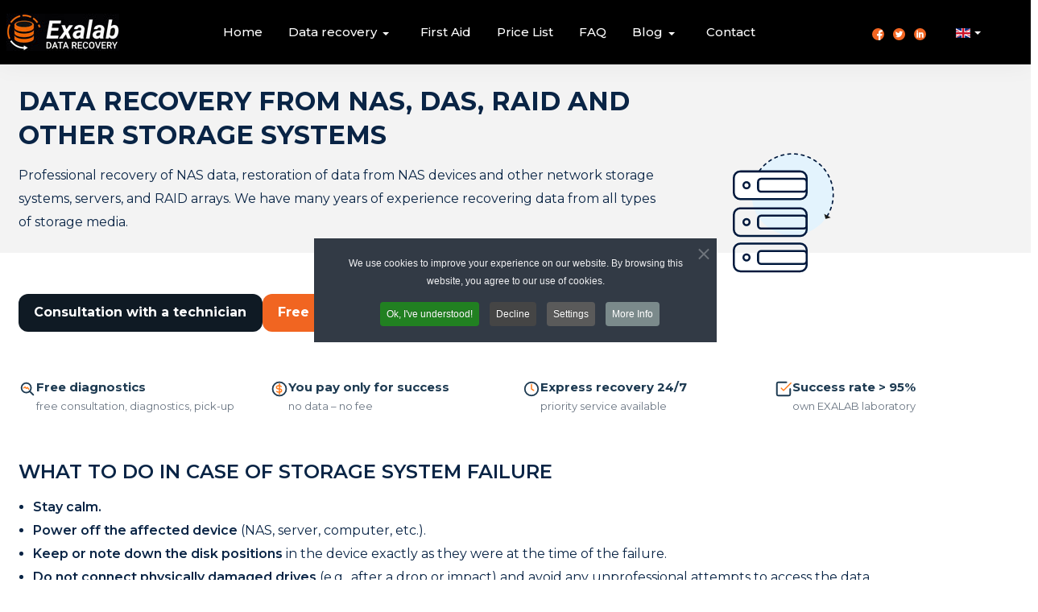

--- FILE ---
content_type: text/html; charset=utf-8
request_url: https://www.exalab.cz/en/data-recovery/raid
body_size: 28917
content:
<!DOCTYPE html>
<html xmlns="http://www.w3.org/1999/xhtml" class="j5" xml:lang="en-gb" lang="en-gb" dir="ltr">

<head>
  
  <meta charset="utf-8">
	<meta name="title" content="Data Recovery from NAS, DAS, RAID and other data storage media">
	<meta name="author" content="Frantisek Fridrich">
	<meta name="robots" content="max-snippet:-1, max-image-preview:large, max-video-preview:-1">
	<meta name="description" content="Data recovery and data rescue from NAS, servers and RAID arrays. We have many years of experience in data recovery and data rescue from all types of data media.">
	<meta name="generator" content="Joomla! - Open Source Content Management">
	<title>Data Recovery from RAID Arrays and NAS Storage - EXALAB</title>
	<link href="https://www.exalab.cz/cs/zachrana-dat/raid" rel="alternate" hreflang="cs">
	<link href="https://www.exalab.cz/en/data-recovery/raid" rel="alternate" hreflang="en">
	<link href="/templates/ja_coach/favicon.ico" rel="icon" type="image/vnd.microsoft.icon">
<link href="/plugins/system/t4/themes/base/vendors/font-awesome5/css/all.min.css?05a7b9" rel="stylesheet">
	<link href="/plugins/system/t4/themes/base/vendors/font-awesome/css/font-awesome.min.css?05a7b9" rel="stylesheet">
	<link href="/plugins/system/t4/themes/base/vendors/icomoon/css/icomoon.css?05a7b9" rel="stylesheet">
	<link href="/templates/ja_coach/js/owl-carousel/owl.carousel.min.css?05a7b9" rel="stylesheet">
	<link href="/media/vendor/joomla-custom-elements/css/joomla-alert.min.css?0.4.1" rel="stylesheet">
	<link href="/media/t4/optimize/css/21dfcc91b0c1b2d48807b068fc2ab57a.css?ca9abf195b045596e8bd8ed8cd7d27fe" rel="stylesheet">
	<link href="https://fonts.googleapis.com/css?family=Montserrat%3A100%2C300%2C400%2C400i%2C500%2C500i%2C600%2C600i%2C700%2C700i%2C800%2C800i%2C900%2C900i" rel="stylesheet">
	<link href="/plugins/system/cookiespolicynotificationbar/assets/css/cpnb-style.min.css" rel="stylesheet" media="all">
	<style>

/* BEGIN: Cookies Policy Notification Bar - J! system plugin (Powered by: Web357.com) */
.cpnb-outer { border-color: rgba(32, 34, 38, 1); }
.cpnb-outer.cpnb-div-position-top { border-bottom-width: 1px; }
.cpnb-outer.cpnb-div-position-bottom { border-top-width: 1px; }
.cpnb-outer.cpnb-div-position-top-left, .cpnb-outer.cpnb-div-position-top-right, .cpnb-outer.cpnb-div-position-bottom-left, .cpnb-outer.cpnb-div-position-bottom-right { border-width: 1px; }
.cpnb-message { color: #f1f1f3; }
.cpnb-message a { color: #ffffff }
.cpnb-button, .cpnb-button-ok, .cpnb-m-enableAllButton { -webkit-border-radius: 4px; -moz-border-radius: 4px; border-radius: 4px; font-size: 12px; color: #ffffff; background-color: rgba(33, 128, 33, 1); }
.cpnb-button:hover, .cpnb-button:focus, .cpnb-button-ok:hover, .cpnb-button-ok:focus, .cpnb-m-enableAllButton:hover, .cpnb-m-enableAllButton:focus { color: #ffffff; background-color: rgba(70, 165, 70, 1); }
.cpnb-button-decline, .cpnb-button-delete, .cpnb-button-decline-modal, .cpnb-m-DeclineAllButton { color: #ffffff; background-color: rgba(69, 69, 69, 1); }
.cpnb-button-decline:hover, .cpnb-button-decline:focus, .cpnb-button-delete:hover, .cpnb-button-delete:focus, .cpnb-button-decline-modal:hover, .cpnb-button-decline-modal:focus, .cpnb-m-DeclineAllButton:hover, .cpnb-m-DeclineAllButton:focus { color: #ffffff; background-color: rgba(41, 41, 41, 1); }
.cpnb-button-cancel, .cpnb-button-reload, .cpnb-button-cancel-modal { color: #ffffff; background-color: rgba(90, 90, 90, 1); }
.cpnb-button-cancel:hover, .cpnb-button-cancel:focus, .cpnb-button-reload:hover, .cpnb-button-reload:focus, .cpnb-button-cancel-modal:hover, .cpnb-button-cancel-modal:focus { color: #ffffff; background-color: rgba(54, 54, 54, 1); }
.cpnb-button-settings, .cpnb-button-settings-modal { color: #ffffff; background-color: rgba(90, 90, 90, 1); }
.cpnb-button-settings:hover, .cpnb-button-settings:focus, .cpnb-button-settings-modal:hover, .cpnb-button-settings-modal:focus { color: #ffffff; background-color: rgba(54, 54, 54, 1); }
.cpnb-button-more-default, .cpnb-button-more-modal { color: #ffffff; background-color: rgba(123, 138, 139, 1); }
.cpnb-button-more-default:hover, .cpnb-button-more-modal:hover, .cpnb-button-more-default:focus, .cpnb-button-more-modal:focus { color: #ffffff; background-color: rgba(105, 118, 119, 1); }
.cpnb-m-SaveChangesButton { color: #ffffff; background-color: rgba(133, 199, 136, 1); }
.cpnb-m-SaveChangesButton:hover, .cpnb-m-SaveChangesButton:focus { color: #ffffff; background-color: rgba(96, 153, 100, 1); }
@media only screen and (max-width: 600px) {
.cpnb-left-menu-toggle::after, .cpnb-left-menu-toggle-button {
content: "Categories";
}
}
/* END: Cookies Policy Notification Bar - J! system plugin (Powered by: Web357.com) */
</style>
<script src="/media/vendor/jquery/js/jquery.min.js?3.7.1"></script>
	<script src="/media/legacy/js/jquery-noconflict.min.js?504da4"></script>
	<script src="/media/vendor/jquery-migrate/js/jquery-migrate.min.js?3.5.2"></script>
	<script src="/plugins/system/t4/themes/base/vendors/bootstrap/js/bootstrap.bundle.min.js?05a7b9"></script>
	<script src="/templates/ja_coach/js/owl-carousel/owl.carousel.min.js?05a7b9"></script>
	<script type="application/json" class="joomla-script-options new">{"joomla.jtext":{"ERROR":"Error","MESSAGE":"Message","NOTICE":"Notice","WARNING":"Warning","JCLOSE":"Close","JOK":"OK","JOPEN":"Open"},"system.paths":{"root":"","rootFull":"https:\/\/www.exalab.cz\/","base":"","baseFull":"https:\/\/www.exalab.cz\/"},"csrf.token":"da29ac7ce1654604f02071f268dd47bb"}</script>
	<script src="/media/system/js/core.min.js?a3d8f8"></script>
	<script src="/media/system/js/messages.min.js?9a4811" type="module"></script>
	<script src="/media/vendor/bootstrap/js/dropdown.min.js?5.3.8" type="module"></script>
	<script src="/media/vendor/bootstrap/js/collapse.min.js?5.3.8" type="module"></script>
	<script src="/media/t4/optimize/js/3e826612478bf8289e769526c1de098b.js?b83e5343f092ba59d46bac6d9a418aee"></script>
	<script src="/plugins/system/cookiespolicynotificationbar/assets/js/cookies-policy-notification-bar.min.js"></script>
	
	<script>jQuery(document).ready(function(){WfMediabox.init({"base":"\/","theme":"standard","width":"","height":"","lightbox":0,"shadowbox":0,"icons":1,"overlay":1,"overlay_opacity":0.8,"overlay_color":"#000000","transition_speed":500,"close":2,"labels":{"close":"Close","next":"Next","previous":"Previous","cancel":"Cancel","numbers":"{{numbers}}","numbers_count":"{{current}} of {{total}}","download":"Download"},"swipe":true,"expand_on_click":true});});</script>
	<script>

// BEGIN: Cookies Policy Notification Bar - J! system plugin (Powered by: Web357.com)
var cpnb_config = {"w357_joomla_caching":0,"w357_position":"center","w357_show_close_x_icon":"1","w357_hide_after_time":"yes","w357_duration":"60","w357_animate_duration":"1000","w357_limit":"0","w357_message":"We use cookies to improve your experience on our website. By browsing this website, you agree to our use of cookies.","w357_display_ok_btn":"1","w357_buttonText":"Ok, I\u0027ve understood!","w357_display_decline_btn":"1","w357_buttonDeclineText":"Decline","w357_display_cancel_btn":"0","w357_buttonCancelText":"Cancel","w357_display_settings_btn":"1","w357_buttonSettingsText":"Settings","w357_buttonMoreText":"More Info","w357_buttonMoreLink":"","w357_display_more_info_btn":"1","w357_fontColor":"#f1f1f3","w357_linkColor":"#ffffff","w357_fontSize":"12px","w357_backgroundColor":"rgba(50, 58, 69, 1)","w357_borderWidth":"1","w357_body_cover":"1","w357_overlay_state":"0","w357_overlay_color":"rgba(10, 10, 10, 0.3)","w357_height":"auto","w357_cookie_name":"cookiesDirective","w357_link_target":"_self","w357_popup_width":"800","w357_popup_height":"600","w357_customText":"\u003Ch1\u003ECookies Policy\u003C\/h1\u003E\r\n\u003Chr \/\u003E\r\n\u003Ch3\u003EGeneral Use\u003C\/h3\u003E\r\n\u003Cp\u003EWe use cookies, tracking pixels and related technologies on our website. Cookies are small data files that are served by our platform and stored on your device. Our site uses cookies dropped by us or third parties for a variety of purposes including to operate and personalize the website. Also, cookies may also be used to track how you use the site to target ads to you on other websites.\u003C\/p\u003E\r\n\u003Ch3\u003EThird Parties\u003C\/h3\u003E\r\n\u003Cp\u003EOur website employs the use the various third-party services. Through the use of our website, these services may place anonymous cookies on the Visitor\u0027s browser and may send their own cookies to the Visitor\u0027s cookie file. Some of these services include but are not limited to: Google, Facebook, Twitter, Adroll, MailChimp, Sucuri, Intercom and other social networks, advertising agencies, security firewalls, analytics companies and service providers. These services may also collect and use anonymous identifiers such as IP Address, HTTP Referrer, Unique Device Identifier and other non-personally identifiable information and server logs.\u003C\/p\u003E\r\n\u003Chr \/\u003E","w357_more_info_btn_type":"custom_text","w357_blockCookies":"1","w357_autoAcceptAfterScrolling":"0","w357_numOfScrolledPixelsBeforeAutoAccept":"300","w357_reloadPageAfterAccept":"1","w357_enableConfirmationAlerts":"0","w357_enableConfirmationAlertsForAcceptBtn":0,"w357_enableConfirmationAlertsForDeclineBtn":0,"w357_enableConfirmationAlertsForDeleteBtn":0,"w357_confirm_allow_msg":"Performing this action will enable all cookies set by this website. Are you sure that you want to enable all cookies on this website?","w357_confirm_delete_msg":"Performing this action will remove all cookies set by this website. Are you sure that you want to disable and delete all cookies from your browser?","w357_show_in_iframes":"0","w357_shortcode_is_enabled_on_this_page":0,"w357_base_url":"https:\/\/www.exalab.cz\/","w357_base_ajax_url":"https:\/\/www.exalab.cz\/","w357_current_url":"https:\/\/www.exalab.cz\/en\/data-recovery\/raid","w357_always_display":"0","w357_show_notification_bar":true,"w357_expiration_cookieSettings":"365","w357_expiration_cookieAccept":"365","w357_expiration_cookieDecline":"180","w357_expiration_cookieCancel":"3","w357_accept_button_class_notification_bar":"cpnb-accept-btn","w357_decline_button_class_notification_bar":"cpnb-decline-btn","w357_cancel_button_class_notification_bar":"cpnb-cancel-btn","w357_settings_button_class_notification_bar":"cpnb-settings-btn","w357_moreinfo_button_class_notification_bar":"cpnb-moreinfo-btn","w357_accept_button_class_notification_bar_modal_window":"cpnb-accept-btn-m","w357_decline_button_class_notification_bar_modal_window":"cpnb-decline-btn-m","w357_save_button_class_notification_bar_modal_window":"cpnb-save-btn-m","w357_buttons_ordering":"[\u0022ok\u0022,\u0022decline\u0022,\u0022cancel\u0022,\u0022settings\u0022,\u0022moreinfo\u0022]"};
// END: Cookies Policy Notification Bar - J! system plugin (Powered by: Web357.com)
</script>
	<script>

// BEGIN: Cookies Policy Notification Bar - J! system plugin (Powered by: Web357.com)
var cpnb_cookiesCategories = {"cookie_categories_group0":{"cookie_category_id":"required-cookies","cookie_category_name":"Required Cookies","cookie_category_description":"The Required or Functional cookies relate to the functionality of our websites and allow us to improve the service we offer to you through our websites, for example by allowing you to carry information across pages of our website to avoid you having to re-enter information, or by recognizing your preferences when you return to our website.","cookie_category_checked_by_default":"2","cookie_category_status":"1"},"cookie_categories_group1":{"cookie_category_id":"analytical-cookies","cookie_category_name":"Analytical","cookie_category_description":"Analytical cookies allow us to recognize and to count the number of visitors to our website, to see how visitors move around the website when they are using it and to record which content viewers view and are interested in. This helps us to determine how frequently particular pages and advertisements are visited and to determine the most popular areas of our website. This helps us to improve the service which we offer to you by helping us make sure our users are finding the information they are looking for, by providing anonymized demographic data to third parties in order to target advertising more appropriately to you, and by tracking the success of advertising campaigns on our website.","cookie_category_checked_by_default":"0","cookie_category_status":"1"},"cookie_categories_group2":{"cookie_category_id":"social-media-cookies","cookie_category_name":"Social Media","cookie_category_description":"These cookies allow you to share Website content with social media platforms (e.g., Facebook, Twitter, Instagram). We have no control over these cookies as they are set by the social media platforms themselves.","cookie_category_checked_by_default":"0","cookie_category_status":"1"},"cookie_categories_group3":{"cookie_category_id":"targeted-advertising-cookies","cookie_category_name":"Targeted Advertising Cookies","cookie_category_description":"Advertising and targeting cookies are used to deliver advertisements more relevant to you, but can also limit the number of times you see an advertisement and be used to chart the effectiveness of an ad campaign by tracking users’ clicks. They can also provide security in transactions. They are usually placed by third-party advertising networks with a website operator’s permission but can be placed by the operator themselves. They can remember that you have visited a website, and this information can be shared with other organizations, including other advertisers. They cannot determine who you are though, as the data collected is never linked to your profile. ","cookie_category_checked_by_default":"0","cookie_category_status":"1"}};
// END: Cookies Policy Notification Bar - J! system plugin (Powered by: Web357.com)
</script>
	<script>

// BEGIN: Cookies Policy Notification Bar - J! system plugin (Powered by: Web357.com)
var cpnb_manager = {"w357_m_modalState":"1","w357_m_floatButtonState":"0","w357_m_floatButtonPosition":"bottom_left","w357_m_HashLink":"cookies","w357_m_modal_menuItemSelectedBgColor":"rgba(200, 200, 200, 1)","w357_m_saveChangesButtonColorAfterChange":"rgba(13, 92, 45, 1)","w357_m_floatButtonIconSrc":"https:\/\/www.exalab.cz\/media\/plg_system_cookiespolicynotificationbar\/icons\/cpnb-cookies-manager-icon-1-64x64.png","w357_m_FloatButtonIconType":"image","w357_m_FloatButtonIconFontAwesomeName":"fas fa-cookie-bite","w357_m_FloatButtonIconFontAwesomeSize":"fa-lg","w357_m_FloatButtonIconFontAwesomeColor":"rgba(61, 47, 44, 0.84)","w357_m_FloatButtonIconUikitName":"cog","w357_m_FloatButtonIconUikitSize":"1","w357_m_FloatButtonIconUikitColor":"rgba(61, 47, 44, 0.84)","w357_m_floatButtonText":"Cookies Manager","w357_m_modalHeadingText":"Advanced Cookie Settings","w357_m_checkboxText":"Enabled","w357_m_lockedText":"(Locked)","w357_m_EnableAllButtonText":"Allow All Cookies","w357_m_DeclineAllButtonText":"Decline All Cookies","w357_m_SaveChangesButtonText":"Save Settings","w357_m_confirmationAlertRequiredCookies":"These cookies are strictly necessary for this website. You can\u0027t disable this category of cookies. Thank you for understanding!"};
// END: Cookies Policy Notification Bar - J! system plugin (Powered by: Web357.com)
</script>
	<meta property="og:title" content="Data Recovery from NAS, DAS, RAID and other data storage media" />
	<meta property="og:description" content="Data recovery and data rescue from NAS, servers and RAID arrays. We have many years of experience in data recovery and data rescue from all types of data media." />
	<meta property="og:url" content="https://www.exalab.cz/en/data-recovery/raid" />
	<meta property="twitter:title" content="Data Recovery from NAS, DAS, RAID and other data storage media" />
	<meta property="twitter:description" content="Data recovery and data rescue from NAS, servers and RAID arrays. We have many years of experience in data recovery and data rescue from all types of data media." />
	<meta property="twitter:url" content="https://www.exalab.cz/en/data-recovery/raid" />
	<meta property="og:type" content="article" />
<link rel="image_src" content="https://www.exalab.cz/" />
<meta property="og:image" content="https://www.exalab.cz/" />
	<link href="https://www.exalab.cz/cs/zachrana-dat/raid" rel="alternate" hreflang="x-default" />
	<!-- Start: Google Structured Data -->
<script type="application/ld+json" data-type="gsd">
{
    "@context": "https://schema.org",
    "@type": "BreadcrumbList",
    "itemListElement": [
        {
            "@type": "ListItem",
            "position": 1,
            "name": "Home",
            "item": "https://www.exalab.cz/en"
        },
        {
            "@type": "ListItem",
            "position": 2,
            "name": "Data recovery",
            "item": "https://www.exalab.cz/en/data-recovery"
        },
        {
            "@type": "ListItem",
            "position": 3,
            "name": "RAID",
            "item": "https://www.exalab.cz/en/data-recovery/raid"
        }
    ]
}
</script>
<script type="application/ld+json" data-type="gsd">
{
    "@context": "https://schema.org",
    "@type": "Article",
    "mainEntityOfPage": {
        "@type": "WebPage",
        "@id": "https://www.exalab.cz/en/data-recovery/raid"
    },
    "headline": "Data Recovery from NAS, DAS, RAID and other data storage media",
    "description": "Data Recovery from NAS, DAS, RAID and Other Storage Systems Professional recovery of NAS data, restoration of data from NAS devices and other network storage systems, servers, and RAID arrays. We have many years of experience recovering data from all types of storage media. &amp;nbsp; &amp;nbsp; {loadposition 3-buttons-top-cta} What to do in case of storage system failure Stay calm. Power off the affected device (NAS, server, computer, etc.). Keep or note down the disk positions in the device exactly as they were at the time of the failure. Do not connect physically damaged drives (e.g., after a drop or impact) and avoid any unprofessional attempts to access the data. Contact us – free consultation and diagnostics. Content guide Data recovery from NAS and RAID - fast diagnostics. For those who have no time to lose. Symptoms, causes, indicative price list. Is your data ensured ? We will provide you with a “fault report” for your insurance company. Professional data recovery from NAS and data rescue from NAS, as well as from other networked storage media, servers and RAID arrays: Exalab offers such data recovery services with many years of experience and using state-of-the-art technologies available on the market. Our engineers have already helped many clients to successfully recover their data when one or more drives in a device (RAID) had failed, or in case of a hardware error. Our rate for successful recovery from NAS and other network storage media has averaged out at 90% since long. We provide NAS, RAID and all other storage media diagnostics FOR FREE. We offer NAS and RAID data recovery for all RAID configurations and from all kinds of devices. Time is money, especially for corporate clients who have important business data stored on their network storage. We have most of the parts needed to recover data from NAS and RAID in our stock. Depending on the type of NAS or RAID failure, our engineers can start working on the case within a short time. {loadposition order-diag-big} Data recovery from NAS and RAID - fast diagnostics. For those who do not have time to waste Consultation, diagnostics and collection are always free of charge. I can&#039;t access my data, but I have no idea of the cause. Take advantage of free consultation and diagnostics. Together we will find a solution. Failure of one or more drives: turn off the device, leave the drives in their original bays, or make a note of their positions in the storage device and take advantage of our free diagnostics. You can read more about the issue here. The device appears to work normally, but data is unavailable: contact us. Together we will discuss what could have happened and agree on further steps. You can read more about the issue here. After a drive failed, it was replaced, but something went wrong: contact us. Together we will discuss what could have happened and agree on further steps. You can read more about the issue here. Accidentally deleted data: do not continue to operate the device, as data may be irreversibly lost. Contact us, We will discuss the next steps together. You can read more about the issue here. Mechanical damage, natural disaster: do not operate the device or drives in any way, do not attempt to turn them on. Contact us to discuss the next steps. Symptoms, causes, and price list by type of NAS, server or RAID damage Failure of one or more drives Controller failure RAID recalculation after drive/drives failure has not happened as expected Data partition unavailable Deleted data Failure of one or more drives Symptoms:- device is indicating failure of a drive or one or more drives are defective already- data is partially or totally unavailable Possible causes:- natural wear of time- manufacturing defect - mechanical damage- electrical short circuit damage, etc. This category includes the most common defects in mechanical disk drives (HDD), which are:- defective disc read heads- damaged disk surface- damaged drive electronics For SSD:- drive controller failure- defective memory blocks Less common drive defects in NAS, servers or RAID are:- seized drive motor (HDD)- stuck heads (HDD)- mechanical damage- natural disaster- defective electronics (both HDD and SSD) Estimated Price:from 10,000 CZK In the event of a failure of one or more drives in a NAS, server, or disk array the cost can range from 10,000 CZK to hundreds of thousands in the case of large enterprise disk arrays. Of course, we will inform you of the final price in advance. You always get the diagnostics and collection free of charge and payment is due only in case of successful data recovery from NAS, server or disk array. NAS controller, RAID, disk array failure Symptoms:- device reporting errors, data is unavailable Possible causes:- natural wear of time- manufacturing defect - electrical short circuit damage, etc. Approximate price:From 3,000 CZK A NAS, a server or any RAID array controller may fail, like any other electronics. Such failure is bound to make the data unavailable, and if you do not know exactly what you are doing, recovery attempts, such as using a different controller or attempting to build a RAID on another device, can irreversibly damage the RAID structure. The cost of a NAS, RAID, or disk array failure depends on the amount of drives in the array, the disk array configuration, whether the client has tampered with the drives, and other factors. We&#039;ll tell you the exact price after free diagnostics. You always pay only in case of successful data recovery. After drive/drives failure the array was not recalculated as expected Symptoms:- device reported drive or drives error, user replaced drives with new ones, a subsequent RAID recalculation failed and user data is unavailable. Possible causes are:- software error- hardware error- the human factor Approximate price:From 5,000 CZK As is the case with servers, some type of RAID is mostly configured in NAS also. Most RAID configurations are fault tolerant for one or more drives. In case of a drive failure, it is necessary to replace it immediately with a new one, after which the data is added to the newly added drive. And sometimes there may be an error if, for example, another drive in the array fails, the device itself (NAS, server) fails, or power fails during this operation. Another possible error could be a human factor if, for example, the administrator inserts drives in the device in the wrong order. The price in such cases is individual and can be more accurately determined after free diagnostics. You always pay only in case of successful data recovery. Unavailable data partition Symptoms:- Data stored on NAS, server or disk array cannot be accessed, but the cause is not obvious at first glance since the device appears to be functioning normally. Possible causes:- NAS / server hardware error- failure of one or more drives- NAS / server software error- computer Virus- the human factor Approximate PriceFrom 3,000 CZK NAS nowadays usually use EXT, XFS or Btrfs filesystems based on Linux. In servers we can see NTFS, ReFS, EXT, XFS, JFS, Btrfs (and also others, only the most common ones are listed here). Additionally, multiple drives configured in RAID 1, RAID 5, RAID 6, RAID 10, or some of the other possible variants are typically used in both NAS and servers. In the case of unavailability of the data partition, when there is no obvious reason at first sight, it is never advisable to manipulate the device itself, or to change the device configuration or the drives order. From the user&#039;s point of view, the data partition, or simply the unit on which the data was stored, is missing. However, a data partition in a NAS, server or RAID is a more technologically sophisticated solution than a user might encounter, for example, within their home computer. Therefore, it is always better to consult with experts in the field of data recovery/data rescue. Do not hesitate to contact us for any questions regarding data recovery from NAS and servers, and of course consultation and diagnostics is free. You only pay for a successful data recovery. Deleted data Symptoms:- You can not access the data stored on the NAS server or disk array, the cause is not obvious at first sight, the device is apparently functioning normally. Possible causes:- software error- computer virus - the human factor Price:From 2,000 CZK In the event of accidentally deleted data from a NAS or server, or if a fault is caused by a software error on the user&#039;s device side, it is often possible to proceed in the same way as for data deleted from a conventional disc (HDD) or SSD. Here too, care should be taken not to operate the device as is done usually. If the data was deleted and new data is written, then the original data may be overwritten and data recovery will no longer be possible. A number of software tools are available to help the user to recover deleted data. Some are free, but in general, a user-friendly data recovery program capable of performing such data recovery will not be free. If you are unsure of what you are doing, consult your data recovery experts in advance. You can also use our free diagnostics and if you decide to entrust us with data recovery or data rescue, of course you only pay for a successful recovery or rescue. {loadposition hotline-small} Is your data insured? We will provide you with a confirmation for your insurance company. Is your data insured? Before you confirm your order, we will provide you with a “fault report” to have your data rescue approved by your insurance company before you confirm your order. Have You Lost Access To Important Data (Business Data, …) ?Has Your RAID, Server or NAS Suddenly Stopped Working ?As A Result, Is Your Business In peril ?",
    "image": {
        "@type": "ImageObject",
        "url": "https://www.exalab.cz/"
    },
    "publisher": {
        "@type": "Organization",
        "name": "EXALAB",
        "logo": {
            "@type": "ImageObject",
            "url": "https://www.exalab.cz/images/logo/logo-EXALAB-600x193.jpg"
        }
    },
    "author": {
        "@type": "Person",
        "name": "Frantisek Fridrich",
        "url": "https://www.exalab.cz/en/data-recovery/raid"
    },
    "datePublished": "2019-10-06T07:06:00+00:00",
    "dateCreated": "2019-10-06T07:06:00+00:00"
}
</script>
<script type="application/ld+json" data-type="gsd">
{
    "@context": "https://schema.org",
    "@type": "Article",
    "mainEntityOfPage": {
        "@type": "WebPage",
        "@id": "https://www.exalab.cz/en/data-recovery/raid"
    },
    "headline": "Data Recovery from NAS, DAS, RAID and other data storage media",
    "description": "Data Recovery from NAS, DAS, RAID and Other Storage Systems Professional recovery of NAS data, restoration of data from NAS devices and other network storage systems, servers, and RAID arrays. We have many years of experience recovering data from all types of storage media. &amp;nbsp; &amp;nbsp; {loadposition 3-buttons-top-cta} What to do in case of storage system failure Stay calm. Power off the affected device (NAS, server, computer, etc.). Keep or note down the disk positions in the device exactly as they were at the time of the failure. Do not connect physically damaged drives (e.g., after a drop or impact) and avoid any unprofessional attempts to access the data. Contact us – free consultation and diagnostics. Content guide Data recovery from NAS and RAID - fast diagnostics. For those who have no time to lose. Symptoms, causes, indicative price list. Is your data ensured ? We will provide you with a “fault report” for your insurance company. Professional data recovery from NAS and data rescue from NAS, as well as from other networked storage media, servers and RAID arrays: Exalab offers such data recovery services with many years of experience and using state-of-the-art technologies available on the market. Our engineers have already helped many clients to successfully recover their data when one or more drives in a device (RAID) had failed, or in case of a hardware error. Our rate for successful recovery from NAS and other network storage media has averaged out at 90% since long. We provide NAS, RAID and all other storage media diagnostics FOR FREE. We offer NAS and RAID data recovery for all RAID configurations and from all kinds of devices. Time is money, especially for corporate clients who have important business data stored on their network storage. We have most of the parts needed to recover data from NAS and RAID in our stock. Depending on the type of NAS or RAID failure, our engineers can start working on the case within a short time. {loadposition order-diag-big} Data recovery from NAS and RAID - fast diagnostics. For those who do not have time to waste Consultation, diagnostics and collection are always free of charge. I can&#039;t access my data, but I have no idea of the cause. Take advantage of free consultation and diagnostics. Together we will find a solution. Failure of one or more drives: turn off the device, leave the drives in their original bays, or make a note of their positions in the storage device and take advantage of our free diagnostics. You can read more about the issue here. The device appears to work normally, but data is unavailable: contact us. Together we will discuss what could have happened and agree on further steps. You can read more about the issue here. After a drive failed, it was replaced, but something went wrong: contact us. Together we will discuss what could have happened and agree on further steps. You can read more about the issue here. Accidentally deleted data: do not continue to operate the device, as data may be irreversibly lost. Contact us, We will discuss the next steps together. You can read more about the issue here. Mechanical damage, natural disaster: do not operate the device or drives in any way, do not attempt to turn them on. Contact us to discuss the next steps. Symptoms, causes, and price list by type of NAS, server or RAID damage Failure of one or more drives Controller failure RAID recalculation after drive/drives failure has not happened as expected Data partition unavailable Deleted data Failure of one or more drives Symptoms:- device is indicating failure of a drive or one or more drives are defective already- data is partially or totally unavailable Possible causes:- natural wear of time- manufacturing defect - mechanical damage- electrical short circuit damage, etc. This category includes the most common defects in mechanical disk drives (HDD), which are:- defective disc read heads- damaged disk surface- damaged drive electronics For SSD:- drive controller failure- defective memory blocks Less common drive defects in NAS, servers or RAID are:- seized drive motor (HDD)- stuck heads (HDD)- mechanical damage- natural disaster- defective electronics (both HDD and SSD) Estimated Price:from 10,000 CZK In the event of a failure of one or more drives in a NAS, server, or disk array the cost can range from 10,000 CZK to hundreds of thousands in the case of large enterprise disk arrays. Of course, we will inform you of the final price in advance. You always get the diagnostics and collection free of charge and payment is due only in case of successful data recovery from NAS, server or disk array. NAS controller, RAID, disk array failure Symptoms:- device reporting errors, data is unavailable Possible causes:- natural wear of time- manufacturing defect - electrical short circuit damage, etc. Approximate price:From 3,000 CZK A NAS, a server or any RAID array controller may fail, like any other electronics. Such failure is bound to make the data unavailable, and if you do not know exactly what you are doing, recovery attempts, such as using a different controller or attempting to build a RAID on another device, can irreversibly damage the RAID structure. The cost of a NAS, RAID, or disk array failure depends on the amount of drives in the array, the disk array configuration, whether the client has tampered with the drives, and other factors. We&#039;ll tell you the exact price after free diagnostics. You always pay only in case of successful data recovery. After drive/drives failure the array was not recalculated as expected Symptoms:- device reported drive or drives error, user replaced drives with new ones, a subsequent RAID recalculation failed and user data is unavailable. Possible causes are:- software error- hardware error- the human factor Approximate price:From 5,000 CZK As is the case with servers, some type of RAID is mostly configured in NAS also. Most RAID configurations are fault tolerant for one or more drives. In case of a drive failure, it is necessary to replace it immediately with a new one, after which the data is added to the newly added drive. And sometimes there may be an error if, for example, another drive in the array fails, the device itself (NAS, server) fails, or power fails during this operation. Another possible error could be a human factor if, for example, the administrator inserts drives in the device in the wrong order. The price in such cases is individual and can be more accurately determined after free diagnostics. You always pay only in case of successful data recovery. Unavailable data partition Symptoms:- Data stored on NAS, server or disk array cannot be accessed, but the cause is not obvious at first glance since the device appears to be functioning normally. Possible causes:- NAS / server hardware error- failure of one or more drives- NAS / server software error- computer Virus- the human factor Approximate PriceFrom 3,000 CZK NAS nowadays usually use EXT, XFS or Btrfs filesystems based on Linux. In servers we can see NTFS, ReFS, EXT, XFS, JFS, Btrfs (and also others, only the most common ones are listed here). Additionally, multiple drives configured in RAID 1, RAID 5, RAID 6, RAID 10, or some of the other possible variants are typically used in both NAS and servers. In the case of unavailability of the data partition, when there is no obvious reason at first sight, it is never advisable to manipulate the device itself, or to change the device configuration or the drives order. From the user&#039;s point of view, the data partition, or simply the unit on which the data was stored, is missing. However, a data partition in a NAS, server or RAID is a more technologically sophisticated solution than a user might encounter, for example, within their home computer. Therefore, it is always better to consult with experts in the field of data recovery/data rescue. Do not hesitate to contact us for any questions regarding data recovery from NAS and servers, and of course consultation and diagnostics is free. You only pay for a successful data recovery. Deleted data Symptoms:- You can not access the data stored on the NAS server or disk array, the cause is not obvious at first sight, the device is apparently functioning normally. Possible causes:- software error- computer virus - the human factor Price:From 2,000 CZK In the event of accidentally deleted data from a NAS or server, or if a fault is caused by a software error on the user&#039;s device side, it is often possible to proceed in the same way as for data deleted from a conventional disc (HDD) or SSD. Here too, care should be taken not to operate the device as is done usually. If the data was deleted and new data is written, then the original data may be overwritten and data recovery will no longer be possible. A number of software tools are available to help the user to recover deleted data. Some are free, but in general, a user-friendly data recovery program capable of performing such data recovery will not be free. If you are unsure of what you are doing, consult your data recovery experts in advance. You can also use our free diagnostics and if you decide to entrust us with data recovery or data rescue, of course you only pay for a successful recovery or rescue. {loadposition hotline-small} Is your data insured? We will provide you with a confirmation for your insurance company. Is your data insured? Before you confirm your order, we will provide you with a “fault report” to have your data rescue approved by your insurance company before you confirm your order. Have You Lost Access To Important Data (Business Data, …) ?Has Your RAID, Server or NAS Suddenly Stopped Working ?As A Result, Is Your Business In peril ?",
    "image": {
        "@type": "ImageObject",
        "url": "https://www.exalab.cz/"
    },
    "publisher": {
        "@type": "Organization",
        "name": "EXALAB",
        "logo": {
            "@type": "ImageObject",
            "url": "https://www.exalab.cz/images/logo/logo-EXALAB-600x193.jpg"
        }
    },
    "author": {
        "@type": "Person",
        "name": "Frantisek Fridrich",
        "url": "https://www.exalab.cz/en/data-recovery/raid"
    },
    "datePublished": "2019-10-06T07:06:00+00:00",
    "dateCreated": "2019-10-06T07:06:00+00:00"
}
</script>
<script type="application/ld+json" data-type="gsd">
{
    "@context": "https://schema.org",
    "@type": "Service",
    "name": "Data Recovery from NAS, DAS, RAID and other data storage media",
    "serviceType": "Data Recovery from NAS, DAS, RAID and other data storage media",
    "description": "Data recovery and data rescue from NAS, servers and RAID arrays. We have many years of experience in data recovery and data rescue from all types of data media.",
    "image": "https://www.exalab.cz/",
    "url": "https://www.exalab.cz/en/data-recovery/raid",
    "provider": {
        "@type": "Organization",
        "name": "EXALAB",
        "image": "https://www.exalab.cz/images/logo/logo-EXALAB-600x193.jpg",
        "telephone": "+420 608 177 773"
    }
}
</script>
<script type="application/ld+json" data-type="gsd">
{
    "@context": "https://schema.org",
    "@type": "Article",
    "mainEntityOfPage": {
        "@type": "WebPage",
        "@id": "https://www.exalab.cz/en/data-recovery/raid"
    },
    "headline": "Data Recovery from NAS, DAS, RAID and other data storage media",
    "description": "Data recovery and data rescue from NAS, servers and RAID arrays. We have many years of experience in data recovery and data rescue from all types of data media.",
    "image": {
        "@type": "ImageObject",
        "url": "https://www.exalab.cz/"
    },
    "publisher": {
        "@type": "Organization",
        "name": "EXALAB",
        "logo": {
            "@type": "ImageObject",
            "url": "https://www.exalab.cz/images/logo/logo-EXALAB-600x193.jpg"
        }
    },
    "author": {
        "@type": "Person",
        "name": "EXALAB",
        "url": "https://www.exalab.cz/en/data-recovery/raid"
    },
    "dateCreated": "2019-10-06T07:06:00+00:00"
}
</script>
<!-- End: Google Structured Data -->


  <meta name="viewport"  content="width=device-width, initial-scale=1, maximum-scale=1, user-scalable=yes"/>
  <style>
    @-webkit-viewport   { width: device-width; }
    @-moz-viewport      { width: device-width; }
    @-ms-viewport       { width: device-width; }
    @-o-viewport        { width: device-width; }
    @viewport           { width: device-width; }
  </style>
  <meta name="HandheldFriendly" content="true"/>
  <meta name="apple-mobile-web-app-capable" content="YES"/>
  <!-- //META FOR IOS & HANDHELD -->
  

<!-- BEGIN: Google Analytics -->
<!-- Google tag (gtag.js) -->
<script async src="https://www.googletagmanager.com/gtag/js?id=G-73Q3FW4CNW"></script>

<script>
window.dataLayer = window.dataLayer || [];
function gtag(){dataLayer.push(arguments);}
gtag('js', new Date());
gtag('config', 'G-73Q3FW4CNW'); // Google Analytics
</script> 

<!-- Google Tag Manager -->
<script>(function(w,d,s,l,i){w[l]=w[l]||[];w[l].push({'gtm.start':
new Date().getTime(),event:'gtm.js'});var f=d.getElementsByTagName(s)[0],
j=d.createElement(s),dl=l!='dataLayer'?'&l='+l:'';j.async=true;j.src=
'https://www.googletagmanager.com/gtm.js?id='+i+dl;f.parentNode.insertBefore(j,f);
})(window,document,'script','dataLayer','GTM-KMJ7J72');</script>
<!-- End Google Tag Manager -->

<!-- Google Tag Manager (noscript) -->
<noscript><iframe src="https://www.googletagmanager.com/ns.html?id=GTM-KMJ7J72"
height="0" width="0" style="display:none;visibility:hidden"></iframe></noscript>
<!-- End Google Tag Manager (noscript) -->
<!-- END: Google Analytics -->

<!-- BEGIN: Google Analytics Category -->
<script>
// Google Analytics (before user consents)
gtag('consent', 'default', {
    'analytics_storage': 'denied',
    'functionality_storage': 'denied',
    'security_storage': 'granted',
});
</script>
<!-- END: Google Analytics Category -->

<!-- BEGIN: Google Analytics Category -->
<!-- The cookies are disabled for the analytical-cookies category . -->
<!-- END: Google Analytics Category -->

<!-- BEGIN: Targeted Advertising Cookies -->
<script>
// Google Ads (before user consents)
gtag('consent', 'default', {
    'ad_storage': 'denied',
    'functionality_storage': 'denied',
    'security_storage': 'granted',
    'personalization_storage': 'denied',
    'ad_personalization': 'denied',
    'ad_user_data': 'denied'
});
</script> 
<!-- END: Targeted Advertising Cookies -->

<!-- BEGIN: Targeted Advertising Cookies -->
<!-- The cookies are disabled for the targeted-advertising-cookies category . -->
<!-- END: Targeted Advertising Cookies -->
<script src="/media/com_rsform/js/script.min.js"></script>
<script src="/media/plg_system_rsfprecaptchav3/js/script.js"></script>
<script src="https://www.google.com/recaptcha/api.js?render=6LeHN-EUAAAAAGRQQMb5sHBy68g_xjgnrSdfSVGB"></script>
<link rel="stylesheet" href="/media/com_rsform/css/front.min.css" />
<script>
RSFormPro.scrollToError = true;RSFormProReCAPTCHAv3.add("6LeHN-EUAAAAAGRQQMb5sHBy68g_xjgnrSdfSVGB", "contactform", 5);RSFormProUtils.addEvent(window, 'load', function() {RSFormProUtils.addEvent(RSFormPro.getForm(5), 'submit', function(evt){ evt.preventDefault(); 
	RSFormPro.submitForm(RSFormPro.getForm(5)); });RSFormPro.addFormEvent(5, function(){ RSFormProReCAPTCHAv3.execute(5); });});RSFormPro.Ajax.URL = "\/en\/component\/rsform\/?task=ajaxValidate&Itemid=825";RSFormProUtils.addEvent(window, 'load', function(){
    RSFormPro.Ajax.overrideSubmit(5, {"parent":"","field":"is-invalid"}, false);
});ajaxExtraValidationScript[5] = function(task, formId, data){ 
var formComponents = {};
formComponents[35]='name';formComponents[36]='email';formComponents[37]='phone';formComponents[38]='message';formComponents[80]='street';formComponents[82]='city';formComponents[50]='terms-and-conditions';formComponents[65]='Captcha 3';
RSFormPro.Ajax.displayValidationErrors(formComponents, task, formId, data);
};

</script>
<link rel="stylesheet" type="text/css" href="/media/smartslider3/src/SmartSlider3/Application/Frontend/Assets/dist/smartslider.min.css?ver=c397fa89" media="all">
<link rel="stylesheet" type="text/css" href="https://fonts.googleapis.com/css?display=swap&amp;family=Roboto%3A300%2C400" media="all">
<style data-related="n2-ss-3">div#n2-ss-3{margin:0px 0px 0px 0px;}div#n2-ss-3 .n2-ss-slider-1{display:grid;position:relative;}div#n2-ss-3 .n2-ss-slider-2{display:grid;place-items:center;position:relative;overflow:hidden;border:0px solid RGBA(62,62,62,1);border-radius:0px;background-repeat:repeat;background-position:50% 50%;background-size:cover;background-attachment:scroll;background-color:RGBA(255,255,255,0);z-index:1;}div#n2-ss-3 .n2-ss-slider-3{box-sizing:border-box;display:grid;grid-template-areas:'full';place-items:center;position:relative;overflow:hidden;z-index:20;width:100%;}div#n2-ss-3 .n2-ss-slider-3 > *{grid-area:full;}div#n2-ss-3 .n2-ss-slider-pane{display:grid;grid-template-areas:'slide';justify-self:stretch;margin:0 var(--self-side-margin);position:relative;transform-style:preserve-3d;overflow:hidden;opacity:0.001;}div#n2-ss-3 .n2-ss-slider-pane > *{grid-area:slide;}div#n2-ss-3 .n2-ss-slider-pane--ready{animation-name:carousel-multi-fade-in;animation-duration:1s;opacity:1;}div#n2-ss-3 .n2-ss-slide{z-index:1;position:relative;width:var(--slide-width);max-width:300px;display:block;border-radius:0px;background-clip:padding-box;background-color:RGBA(255,255,255,1);border:0px solid RGBA(62,62,62,1);box-sizing:border-box;--a:calc(var(--slide-group-index) * var(--slide-width));--b:calc(var(--slide-group-index) * 2);--c:calc(var(--b) + 1);--d:calc(var(--c) * var(--slide-margin-side));--e:calc(var(--a) + var(--d));--f:calc(var(--slide-transform-offset,0) * 1px);transform:translateX(calc(var(--e) - var(--f)));}html[dir="rtl"] div#n2-ss-3 .n2-ss-slide{transform:translateX(calc(-1 * var(--e) - var(--f)));}div#n2-ss-3 .n2-ss-slider-pane .n2-ss-preserve-size{width:100%;max-width:300px;}div#n2-ss-3 .n2-ss-layers-container{position:relative;}div#n2-ss-3 .n2-ss-slide{perspective:1000px;}div#n2-ss-3 .n2-ss-slide-active{z-index:3;}@keyframes carousel-multi-fade-in{from{opacity:0;}to{opacity:1;}}div#n2-ss-3 .n2-ss-button-container,div#n2-ss-3 .n2-ss-button-container a{display:block;}div#n2-ss-3 .n2-ss-button-container--non-full-width,div#n2-ss-3 .n2-ss-button-container--non-full-width a{display:inline-block;}div#n2-ss-3 .n2-ss-button-container.n2-ss-nowrap{white-space:nowrap;}div#n2-ss-3 .n2-ss-button-container a div{display:inline;font-size:inherit;text-decoration:inherit;color:inherit;line-height:inherit;font-family:inherit;font-weight:inherit;}div#n2-ss-3 .n2-ss-button-container a > div{display:inline-flex;align-items:center;vertical-align:top;}div#n2-ss-3 .n2-ss-button-container span{font-size:100%;vertical-align:baseline;}div#n2-ss-3 .n2-ss-button-container a[data-iconplacement="left"] span{margin-right:0.3em;}div#n2-ss-3 .n2-ss-button-container a[data-iconplacement="right"] span{margin-left:0.3em;}div#n2-ss-3 .nextend-arrow{cursor:pointer;overflow:hidden;line-height:0 !important;z-index:18;-webkit-user-select:none;}div#n2-ss-3 .nextend-arrow img{position:relative;display:block;}div#n2-ss-3 .nextend-arrow img.n2-arrow-hover-img{display:none;}div#n2-ss-3 .nextend-arrow:FOCUS img.n2-arrow-hover-img,div#n2-ss-3 .nextend-arrow:HOVER img.n2-arrow-hover-img{display:inline;}div#n2-ss-3 .nextend-arrow:FOCUS img.n2-arrow-normal-img,div#n2-ss-3 .nextend-arrow:HOVER img.n2-arrow-normal-img{display:none;}div#n2-ss-3 .nextend-arrow-animated{overflow:hidden;}div#n2-ss-3 .nextend-arrow-animated > div{position:relative;}div#n2-ss-3 .nextend-arrow-animated .n2-active{position:absolute;}div#n2-ss-3 .nextend-arrow-animated-fade{transition:background 0.3s, opacity 0.4s;}div#n2-ss-3 .nextend-arrow-animated-horizontal > div{transition:all 0.4s;transform:none;}div#n2-ss-3 .nextend-arrow-animated-horizontal .n2-active{top:0;}div#n2-ss-3 .nextend-arrow-previous.nextend-arrow-animated-horizontal .n2-active{left:100%;}div#n2-ss-3 .nextend-arrow-next.nextend-arrow-animated-horizontal .n2-active{right:100%;}div#n2-ss-3 .nextend-arrow-previous.nextend-arrow-animated-horizontal:HOVER > div,div#n2-ss-3 .nextend-arrow-previous.nextend-arrow-animated-horizontal:FOCUS > div{transform:translateX(-100%);}div#n2-ss-3 .nextend-arrow-next.nextend-arrow-animated-horizontal:HOVER > div,div#n2-ss-3 .nextend-arrow-next.nextend-arrow-animated-horizontal:FOCUS > div{transform:translateX(100%);}div#n2-ss-3 .nextend-arrow-animated-vertical > div{transition:all 0.4s;transform:none;}div#n2-ss-3 .nextend-arrow-animated-vertical .n2-active{left:0;}div#n2-ss-3 .nextend-arrow-previous.nextend-arrow-animated-vertical .n2-active{top:100%;}div#n2-ss-3 .nextend-arrow-next.nextend-arrow-animated-vertical .n2-active{bottom:100%;}div#n2-ss-3 .nextend-arrow-previous.nextend-arrow-animated-vertical:HOVER > div,div#n2-ss-3 .nextend-arrow-previous.nextend-arrow-animated-vertical:FOCUS > div{transform:translateY(-100%);}div#n2-ss-3 .nextend-arrow-next.nextend-arrow-animated-vertical:HOVER > div,div#n2-ss-3 .nextend-arrow-next.nextend-arrow-animated-vertical:FOCUS > div{transform:translateY(100%);}div#n2-ss-3 .n2-ss-control-bullet{visibility:hidden;text-align:center;justify-content:center;z-index:14;}div#n2-ss-3 .n2-ss-control-bullet--calculate-size{left:0 !important;}div#n2-ss-3 .n2-ss-control-bullet-horizontal.n2-ss-control-bullet-fullsize{width:100%;}div#n2-ss-3 .n2-ss-control-bullet-vertical.n2-ss-control-bullet-fullsize{height:100%;flex-flow:column;}div#n2-ss-3 .nextend-bullet-bar{display:inline-flex;vertical-align:top;visibility:visible;align-items:center;flex-wrap:wrap;}div#n2-ss-3 .n2-bar-justify-content-left{justify-content:flex-start;}div#n2-ss-3 .n2-bar-justify-content-center{justify-content:center;}div#n2-ss-3 .n2-bar-justify-content-right{justify-content:flex-end;}div#n2-ss-3 .n2-ss-control-bullet-vertical > .nextend-bullet-bar{flex-flow:column;}div#n2-ss-3 .n2-ss-control-bullet-fullsize > .nextend-bullet-bar{display:flex;}div#n2-ss-3 .n2-ss-control-bullet-horizontal.n2-ss-control-bullet-fullsize > .nextend-bullet-bar{flex:1 1 auto;}div#n2-ss-3 .n2-ss-control-bullet-vertical.n2-ss-control-bullet-fullsize > .nextend-bullet-bar{height:100%;}div#n2-ss-3 .nextend-bullet-bar .n2-bullet{cursor:pointer;transition:background-color 0.4s;}div#n2-ss-3 .nextend-bullet-bar .n2-bullet.n2-active{cursor:default;}div#n2-ss-3 div.n2-ss-bullet-thumbnail-container{position:absolute;z-index:10000000;}div#n2-ss-3 .n2-ss-bullet-thumbnail-container .n2-ss-bullet-thumbnail{background-size:cover;background-repeat:no-repeat;background-position:center;}div#n2-ss-3 .n-uc-Lgaf9lbkl4J0-inner{background-color:RGBA(255,255,255,1);}div#n2-ss-3 .n2-font-f920ffa56ee0ad39791d670d7d18ec8f-hover{font-family: 'Roboto','Arial';color: #000000;font-size:93.75%;text-shadow: none;line-height: 1.5;font-weight: normal;font-style: normal;text-decoration: none;text-align: inherit;letter-spacing: normal;word-spacing: normal;text-transform: none;font-weight: 400;}div#n2-ss-3 .n2-font-ebe958b4891f8bf147319731791abaf8-link a{font-family: 'Roboto','Arial';color: #f7941d;font-size:87.5%;text-shadow: none;line-height: 1.5;font-weight: normal;font-style: normal;text-decoration: none;text-align: center;letter-spacing: normal;word-spacing: normal;text-transform: none;font-weight: bold;}div#n2-ss-3 .n2-style-8865119f1c3081524b6b7cef1fb85e70-heading{background: #ffffff;opacity:1;padding:10px 30px 10px 30px ;box-shadow: none;border: 0px solid RGBA(0,0,0,1);border-radius:0px;}div#n2-ss-3 .n-uc-Lgaf9lbkl4J01-inner{background-color:RGBA(255,255,255,1);}div#n2-ss-3 .n-uc-Lgaf9lbkl4J02-inner{background-color:RGBA(255,255,255,1);}div#n2-ss-3 .n-uc-Lgaf9lbkl4J03-inner{background-color:RGBA(255,255,255,1);}div#n2-ss-3 .n-uc-Lgaf9lbkl4J04-inner{background-color:RGBA(255,255,255,1);}div#n2-ss-3 .n-uc-Lgaf9lbkl4J05-inner{background-color:RGBA(255,255,255,1);}div#n2-ss-3 .n-uc-Lgaf9lbkl4J06-inner{background-color:RGBA(255,255,255,1);}div#n2-ss-3 .n-uc-Lgaf9lbkl4J07-inner{background-color:RGBA(255,255,255,1);}div#n2-ss-3 .n-uc-Lgaf9lbkl4J08-inner{background-color:RGBA(255,255,255,1);}div#n2-ss-3 .n2-style-107cb0e4b96e295f0c4852cfc0854d07-heading{background: RGBA(0,0,0,0.67);opacity:1;padding:2px 2px 2px 2px ;box-shadow: none;border: 0px solid RGBA(0,0,0,1);border-radius:3px;}div#n2-ss-3 .n2-style-107cb0e4b96e295f0c4852cfc0854d07-heading:Hover, div#n2-ss-3 .n2-style-107cb0e4b96e295f0c4852cfc0854d07-heading:ACTIVE, div#n2-ss-3 .n2-style-107cb0e4b96e295f0c4852cfc0854d07-heading:FOCUS{background: RGBA(255,145,57,1);}div#n2-ss-3 .n2-style-51644724250d248b82991445a48d0447-dot{background: RGBA(0,0,0,0.67);opacity:1;padding:8px 8px 8px 8px ;box-shadow: none;border: 0px solid RGBA(0,0,0,1);border-radius:0px;margin:4px;}div#n2-ss-3 .n2-style-51644724250d248b82991445a48d0447-dot.n2-active, div#n2-ss-3 .n2-style-51644724250d248b82991445a48d0447-dot:HOVER, div#n2-ss-3 .n2-style-51644724250d248b82991445a48d0447-dot:FOCUS{background: RGBA(4,192,24,1);}div#n2-ss-3 .n-uc-C8zzfocAjuFc{padding:10px 10px 70px 10px}div#n2-ss-3 .n-uc-x45N1u524JF3-inner{padding:0px 0px 0px 0px;justify-content:space-between}div#n2-ss-3 .n-uc-x45N1u524JF3{align-self:center;}div#n2-ss-3 .n-uc-Lgaf9lbkl4J0-inner{padding:10px 10px 0px 10px}div#n2-ss-3 .n-uc-Lgaf9lbkl4J0-inner > .n2-ss-layer-row-inner{width:calc(100% + 21px);margin:-10px;flex-wrap:nowrap;}div#n2-ss-3 .n-uc-Lgaf9lbkl4J0-inner > .n2-ss-layer-row-inner > .n2-ss-layer[data-sstype="col"]{margin:10px}div#n2-ss-3 .n-uc-Lgaf9lbkl4J0{--margin-bottom:5px}div#n2-ss-3 .n-uc-ekl0BUBN5DL5-inner{padding:10px 10px 10px 10px;text-align:center;--ssselfalign:center;;justify-content:flex-start}div#n2-ss-3 .n-uc-ekl0BUBN5DL5{width:100%}div#n2-ss-3 .n-uc-lFviclMW0pbC{height:autopx}div#n2-ss-3 .n-uc-r2QZq0X0UPgi1{padding:10px 10px 70px 10px}div#n2-ss-3 .n-uc-x45N1u524JF31-inner{padding:0px 0px 0px 0px;justify-content:space-between}div#n2-ss-3 .n-uc-x45N1u524JF31{align-self:center;}div#n2-ss-3 .n-uc-Lgaf9lbkl4J01-inner{padding:10px 10px 0px 10px}div#n2-ss-3 .n-uc-Lgaf9lbkl4J01-inner > .n2-ss-layer-row-inner{width:calc(100% + 21px);margin:-10px;flex-wrap:nowrap;}div#n2-ss-3 .n-uc-Lgaf9lbkl4J01-inner > .n2-ss-layer-row-inner > .n2-ss-layer[data-sstype="col"]{margin:10px}div#n2-ss-3 .n-uc-Lgaf9lbkl4J01{--margin-bottom:5px}div#n2-ss-3 .n-uc-ekl0BUBN5DL51-inner{padding:10px 10px 10px 10px;text-align:center;--ssselfalign:center;;justify-content:flex-start}div#n2-ss-3 .n-uc-ekl0BUBN5DL51{width:100%}div#n2-ss-3 .n-uc-lFviclMW0pbC1{height:autopx}div#n2-ss-3 .n-uc-r41XpuO3FJdc2{padding:10px 10px 70px 10px}div#n2-ss-3 .n-uc-x45N1u524JF32-inner{padding:0px 0px 0px 0px;justify-content:space-between}div#n2-ss-3 .n-uc-x45N1u524JF32{align-self:center;}div#n2-ss-3 .n-uc-Lgaf9lbkl4J02-inner{padding:10px 10px 0px 10px}div#n2-ss-3 .n-uc-Lgaf9lbkl4J02-inner > .n2-ss-layer-row-inner{width:calc(100% + 21px);margin:-10px;flex-wrap:nowrap;}div#n2-ss-3 .n-uc-Lgaf9lbkl4J02-inner > .n2-ss-layer-row-inner > .n2-ss-layer[data-sstype="col"]{margin:10px}div#n2-ss-3 .n-uc-Lgaf9lbkl4J02{--margin-bottom:5px}div#n2-ss-3 .n-uc-ekl0BUBN5DL52-inner{padding:10px 10px 10px 10px;text-align:center;--ssselfalign:center;;justify-content:flex-start}div#n2-ss-3 .n-uc-ekl0BUBN5DL52{width:100%}div#n2-ss-3 .n-uc-lFviclMW0pbC2{height:autopx}div#n2-ss-3 .n-uc-5Uix1gMHAUMM3{padding:10px 10px 70px 10px}div#n2-ss-3 .n-uc-x45N1u524JF33-inner{padding:0px 0px 0px 0px;justify-content:space-between}div#n2-ss-3 .n-uc-x45N1u524JF33{align-self:center;}div#n2-ss-3 .n-uc-Lgaf9lbkl4J03-inner{padding:10px 10px 0px 10px}div#n2-ss-3 .n-uc-Lgaf9lbkl4J03-inner > .n2-ss-layer-row-inner{width:calc(100% + 21px);margin:-10px;flex-wrap:nowrap;}div#n2-ss-3 .n-uc-Lgaf9lbkl4J03-inner > .n2-ss-layer-row-inner > .n2-ss-layer[data-sstype="col"]{margin:10px}div#n2-ss-3 .n-uc-Lgaf9lbkl4J03{--margin-bottom:5px}div#n2-ss-3 .n-uc-ekl0BUBN5DL53-inner{padding:10px 10px 10px 10px;text-align:center;--ssselfalign:center;;justify-content:flex-start}div#n2-ss-3 .n-uc-ekl0BUBN5DL53{width:100%}div#n2-ss-3 .n-uc-lFviclMW0pbC3{height:autopx}div#n2-ss-3 .n-uc-VSQbq870Ibnt4{padding:10px 10px 70px 10px}div#n2-ss-3 .n-uc-x45N1u524JF34-inner{padding:0px 0px 0px 0px;justify-content:space-between}div#n2-ss-3 .n-uc-x45N1u524JF34{align-self:center;}div#n2-ss-3 .n-uc-Lgaf9lbkl4J04-inner{padding:10px 10px 0px 10px}div#n2-ss-3 .n-uc-Lgaf9lbkl4J04-inner > .n2-ss-layer-row-inner{width:calc(100% + 21px);margin:-10px;flex-wrap:nowrap;}div#n2-ss-3 .n-uc-Lgaf9lbkl4J04-inner > .n2-ss-layer-row-inner > .n2-ss-layer[data-sstype="col"]{margin:10px}div#n2-ss-3 .n-uc-Lgaf9lbkl4J04{--margin-bottom:5px}div#n2-ss-3 .n-uc-ekl0BUBN5DL54-inner{padding:10px 10px 10px 10px;text-align:center;--ssselfalign:center;;justify-content:flex-start}div#n2-ss-3 .n-uc-ekl0BUBN5DL54{width:100%}div#n2-ss-3 .n-uc-lFviclMW0pbC4{height:autopx}div#n2-ss-3 .n-uc-XxdRILs6JDBr5{padding:10px 10px 70px 10px}div#n2-ss-3 .n-uc-x45N1u524JF35-inner{padding:0px 0px 0px 0px;justify-content:space-between}div#n2-ss-3 .n-uc-x45N1u524JF35{align-self:center;}div#n2-ss-3 .n-uc-Lgaf9lbkl4J05-inner{padding:10px 10px 0px 10px}div#n2-ss-3 .n-uc-Lgaf9lbkl4J05-inner > .n2-ss-layer-row-inner{width:calc(100% + 21px);margin:-10px;flex-wrap:nowrap;}div#n2-ss-3 .n-uc-Lgaf9lbkl4J05-inner > .n2-ss-layer-row-inner > .n2-ss-layer[data-sstype="col"]{margin:10px}div#n2-ss-3 .n-uc-Lgaf9lbkl4J05{--margin-bottom:5px}div#n2-ss-3 .n-uc-ekl0BUBN5DL55-inner{padding:10px 10px 10px 10px;text-align:center;--ssselfalign:center;;justify-content:flex-start}div#n2-ss-3 .n-uc-ekl0BUBN5DL55{width:100%}div#n2-ss-3 .n-uc-lFviclMW0pbC5{height:autopx}div#n2-ss-3 .n-uc-MFoSx65yw3do6{padding:10px 10px 70px 10px}div#n2-ss-3 .n-uc-x45N1u524JF36-inner{padding:0px 0px 0px 0px;justify-content:space-between}div#n2-ss-3 .n-uc-x45N1u524JF36{align-self:center;}div#n2-ss-3 .n-uc-Lgaf9lbkl4J06-inner{padding:10px 10px 0px 10px}div#n2-ss-3 .n-uc-Lgaf9lbkl4J06-inner > .n2-ss-layer-row-inner{width:calc(100% + 21px);margin:-10px;flex-wrap:nowrap;}div#n2-ss-3 .n-uc-Lgaf9lbkl4J06-inner > .n2-ss-layer-row-inner > .n2-ss-layer[data-sstype="col"]{margin:10px}div#n2-ss-3 .n-uc-Lgaf9lbkl4J06{--margin-bottom:5px}div#n2-ss-3 .n-uc-ekl0BUBN5DL56-inner{padding:10px 10px 10px 10px;text-align:center;--ssselfalign:center;;justify-content:flex-start}div#n2-ss-3 .n-uc-ekl0BUBN5DL56{width:100%}div#n2-ss-3 .n-uc-lFviclMW0pbC6{height:autopx}div#n2-ss-3 .n-uc-zMeIGHBDTYc07{padding:10px 10px 70px 10px}div#n2-ss-3 .n-uc-x45N1u524JF37-inner{padding:0px 0px 0px 0px;justify-content:space-between}div#n2-ss-3 .n-uc-x45N1u524JF37{align-self:center;}div#n2-ss-3 .n-uc-Lgaf9lbkl4J07-inner{padding:10px 10px 0px 10px}div#n2-ss-3 .n-uc-Lgaf9lbkl4J07-inner > .n2-ss-layer-row-inner{width:calc(100% + 21px);margin:-10px;flex-wrap:nowrap;}div#n2-ss-3 .n-uc-Lgaf9lbkl4J07-inner > .n2-ss-layer-row-inner > .n2-ss-layer[data-sstype="col"]{margin:10px}div#n2-ss-3 .n-uc-Lgaf9lbkl4J07{--margin-bottom:5px}div#n2-ss-3 .n-uc-ekl0BUBN5DL57-inner{padding:10px 10px 10px 10px;text-align:center;--ssselfalign:center;;justify-content:flex-start}div#n2-ss-3 .n-uc-ekl0BUBN5DL57{width:100%}div#n2-ss-3 .n-uc-lFviclMW0pbC7{height:autopx}div#n2-ss-3 .n-uc-4uXzbk5ExNHn8{padding:10px 10px 70px 10px}div#n2-ss-3 .n-uc-x45N1u524JF38-inner{padding:0px 0px 0px 0px;justify-content:space-between}div#n2-ss-3 .n-uc-x45N1u524JF38{align-self:center;}div#n2-ss-3 .n-uc-Lgaf9lbkl4J08-inner{padding:10px 10px 0px 10px}div#n2-ss-3 .n-uc-Lgaf9lbkl4J08-inner > .n2-ss-layer-row-inner{width:calc(100% + 21px);margin:-10px;flex-wrap:nowrap;}div#n2-ss-3 .n-uc-Lgaf9lbkl4J08-inner > .n2-ss-layer-row-inner > .n2-ss-layer[data-sstype="col"]{margin:10px}div#n2-ss-3 .n-uc-Lgaf9lbkl4J08{--margin-bottom:5px}div#n2-ss-3 .n-uc-ekl0BUBN5DL58-inner{padding:10px 10px 10px 10px;text-align:center;--ssselfalign:center;;justify-content:flex-start}div#n2-ss-3 .n-uc-ekl0BUBN5DL58{width:100%}div#n2-ss-3 .n-uc-lFviclMW0pbC8{height:autopx}div#n2-ss-3 .nextend-arrow img{width: 26px}div#n2-ss-3 .n2-ss-slider-3{max-width:1000px;}div#n2-ss-3 .n2-ss-slider-3{padding:0px 0px 0px 0px}@media (min-width: 1200px){div#n2-ss-3 [data-hide-desktopportrait="1"]{display: none !important;}}@media (orientation: landscape) and (max-width: 1199px) and (min-width: 901px),(orientation: portrait) and (max-width: 1199px) and (min-width: 701px){div#n2-ss-3 .n-uc-Lgaf9lbkl4J0-inner > .n2-ss-layer-row-inner{flex-wrap:nowrap;}div#n2-ss-3 .n-uc-ekl0BUBN5DL5{width:100%}div#n2-ss-3 .n-uc-Lgaf9lbkl4J01-inner > .n2-ss-layer-row-inner{flex-wrap:nowrap;}div#n2-ss-3 .n-uc-ekl0BUBN5DL51{width:100%}div#n2-ss-3 .n-uc-Lgaf9lbkl4J02-inner > .n2-ss-layer-row-inner{flex-wrap:nowrap;}div#n2-ss-3 .n-uc-ekl0BUBN5DL52{width:100%}div#n2-ss-3 .n-uc-Lgaf9lbkl4J03-inner > .n2-ss-layer-row-inner{flex-wrap:nowrap;}div#n2-ss-3 .n-uc-ekl0BUBN5DL53{width:100%}div#n2-ss-3 .n-uc-Lgaf9lbkl4J04-inner > .n2-ss-layer-row-inner{flex-wrap:nowrap;}div#n2-ss-3 .n-uc-ekl0BUBN5DL54{width:100%}div#n2-ss-3 .n-uc-Lgaf9lbkl4J05-inner > .n2-ss-layer-row-inner{flex-wrap:nowrap;}div#n2-ss-3 .n-uc-ekl0BUBN5DL55{width:100%}div#n2-ss-3 .n-uc-Lgaf9lbkl4J06-inner > .n2-ss-layer-row-inner{flex-wrap:nowrap;}div#n2-ss-3 .n-uc-ekl0BUBN5DL56{width:100%}div#n2-ss-3 .n-uc-Lgaf9lbkl4J07-inner > .n2-ss-layer-row-inner{flex-wrap:nowrap;}div#n2-ss-3 .n-uc-ekl0BUBN5DL57{width:100%}div#n2-ss-3 .n-uc-Lgaf9lbkl4J08-inner > .n2-ss-layer-row-inner{flex-wrap:nowrap;}div#n2-ss-3 .n-uc-ekl0BUBN5DL58{width:100%}div#n2-ss-3 [data-hide-tabletportrait="1"]{display: none !important;}}@media (orientation: landscape) and (max-width: 900px),(orientation: portrait) and (max-width: 700px){div#n2-ss-3 .n-uc-Lgaf9lbkl4J0-inner > .n2-ss-layer-row-inner{flex-wrap:wrap;}div#n2-ss-3 .n-uc-ekl0BUBN5DL5{width:calc(100% - 20px)}div#n2-ss-3 .n-uc-Lgaf9lbkl4J01-inner > .n2-ss-layer-row-inner{flex-wrap:wrap;}div#n2-ss-3 .n-uc-ekl0BUBN5DL51{width:calc(100% - 20px)}div#n2-ss-3 .n-uc-Lgaf9lbkl4J02-inner > .n2-ss-layer-row-inner{flex-wrap:wrap;}div#n2-ss-3 .n-uc-ekl0BUBN5DL52{width:calc(100% - 20px)}div#n2-ss-3 .n-uc-Lgaf9lbkl4J03-inner > .n2-ss-layer-row-inner{flex-wrap:wrap;}div#n2-ss-3 .n-uc-ekl0BUBN5DL53{width:calc(100% - 20px)}div#n2-ss-3 .n-uc-Lgaf9lbkl4J04-inner > .n2-ss-layer-row-inner{flex-wrap:wrap;}div#n2-ss-3 .n-uc-ekl0BUBN5DL54{width:calc(100% - 20px)}div#n2-ss-3 .n-uc-Lgaf9lbkl4J05-inner > .n2-ss-layer-row-inner{flex-wrap:wrap;}div#n2-ss-3 .n-uc-ekl0BUBN5DL55{width:calc(100% - 20px)}div#n2-ss-3 .n-uc-Lgaf9lbkl4J06-inner > .n2-ss-layer-row-inner{flex-wrap:wrap;}div#n2-ss-3 .n-uc-ekl0BUBN5DL56{width:calc(100% - 20px)}div#n2-ss-3 .n-uc-Lgaf9lbkl4J07-inner > .n2-ss-layer-row-inner{flex-wrap:wrap;}div#n2-ss-3 .n-uc-ekl0BUBN5DL57{width:calc(100% - 20px)}div#n2-ss-3 .n-uc-Lgaf9lbkl4J08-inner > .n2-ss-layer-row-inner{flex-wrap:wrap;}div#n2-ss-3 .n-uc-ekl0BUBN5DL58{width:calc(100% - 20px)}div#n2-ss-3 [data-hide-mobileportrait="1"]{display: none !important;}div#n2-ss-3 .nextend-arrow img{width: 16px}}</style>
<script>(function(){this._N2=this._N2||{_r:[],_d:[],r:function(){this._r.push(arguments)},d:function(){this._d.push(arguments)}}}).call(window);!function(e,i,o,r){(i=e.match(/(Chrome|Firefox|Safari)\/(\d+)\./))&&("Chrome"==i[1]?r=+i[2]>=32:"Firefox"==i[1]?r=+i[2]>=65:"Safari"==i[1]&&(o=e.match(/Version\/(\d+)/)||e.match(/(\d+)[0-9_]+like Mac/))&&(r=+o[1]>=14),r&&document.documentElement.classList.add("n2webp"))}(navigator.userAgent);</script><script src="/media/smartslider3/src/SmartSlider3/Application/Frontend/Assets/dist/n2.min.js?ver=c397fa89" defer async></script>
<script src="/media/smartslider3/src/SmartSlider3/Application/Frontend/Assets/dist/smartslider-frontend.min.js?ver=c397fa89" defer async></script>
<script src="/media/smartslider3/src/SmartSlider3Pro/Slider/SliderType/Carousel/Assets/dist/ss-carousel.min.js?ver=c397fa89" defer async></script>
<script src="/media/smartslider3/src/SmartSlider3/Widget/Arrow/ArrowImage/Assets/dist/w-arrow-image.min.js?ver=c397fa89" defer async></script>
<script src="/media/smartslider3/src/SmartSlider3/Widget/Bullet/Assets/dist/w-bullet.min.js?ver=c397fa89" defer async></script>
<script>_N2.r('documentReady',function(){_N2.r(["documentReady","smartslider-frontend","ss-carousel","SmartSliderWidgetArrowImage","SmartSliderWidgetBulletTransition"],function(){new _N2.SmartSliderCarousel('n2-ss-3',{"admin":false,"background.video.mobile":1,"loadingTime":2000,"randomize":{"randomize":0,"randomizeFirst":0},"callbacks":"","alias":{"id":0,"smoothScroll":0,"slideSwitch":0,"scroll":1},"align":"normal","isDelayed":0,"responsive":{"mediaQueries":{"all":false,"desktopportrait":["(min-width: 1200px)"],"tabletportrait":["(orientation: landscape) and (max-width: 1199px) and (min-width: 901px)","(orientation: portrait) and (max-width: 1199px) and (min-width: 701px)"],"mobileportrait":["(orientation: landscape) and (max-width: 900px)","(orientation: portrait) and (max-width: 700px)"]},"base":{"sliderWidth":1000,"sliderHeight":300,"slideOuterWidth":300,"slideOuterHeight":200,"slideWidth":300,"slideHeight":200},"hideOn":{"desktopLandscape":false,"desktopPortrait":false,"tabletLandscape":false,"tabletPortrait":false,"mobileLandscape":false,"mobilePortrait":false},"onResizeEnabled":true,"type":"fullwidth","sliderHeightBasedOn":"real","focusUser":1,"focusEdge":"auto","breakpoints":[{"device":"tabletPortrait","type":"max-screen-width","portraitWidth":1199,"landscapeWidth":1199},{"device":"mobilePortrait","type":"max-screen-width","portraitWidth":700,"landscapeWidth":900}],"enabledDevices":{"desktopLandscape":0,"desktopPortrait":1,"tabletLandscape":0,"tabletPortrait":1,"mobileLandscape":0,"mobilePortrait":1},"sizes":{"desktopPortrait":{"width":1000,"height":300,"max":3000,"min":1000},"tabletPortrait":{"width":701,"height":210,"customHeight":false,"max":1199,"min":701},"mobilePortrait":{"width":320,"height":96,"customHeight":false,"max":900,"min":320}},"overflowHiddenPage":0,"focus":{"offsetTop":"","offsetBottom":""},"minimumSlideGap":10,"border":0},"controls":{"mousewheel":0,"touch":"horizontal","keyboard":1,"blockCarouselInteraction":1},"playWhenVisible":1,"playWhenVisibleAt":0.5,"lazyLoad":0,"lazyLoadNeighbor":0,"blockrightclick":0,"maintainSession":0,"autoplay":{"enabled":1,"start":1,"duration":2500,"autoplayLoop":1,"allowReStart":0,"reverse":0,"pause":{"click":1,"mouse":"0","mediaStarted":1},"resume":{"click":0,"mouse":"0","mediaEnded":1,"slidechanged":0},"interval":1,"intervalModifier":"loop","intervalSlide":"current"},"perspective":1000,"layerMode":{"playOnce":0,"playFirstLayer":1,"mode":"skippable","inAnimation":"mainInEnd"},"parallax":{"enabled":0,"mobile":0,"is3D":0,"animate":1,"horizontal":"mouse","vertical":"mouse","origin":"slider","scrollmove":"both"},"postBackgroundAnimations":0,"mainanimation":{"type":"horizontal","duration":800,"ease":"easeOutQuad"},"carousel":1,"maxPaneWidth":1000,"initCallbacks":function(){new _N2.SmartSliderWidgetArrowImage(this);new _N2.SmartSliderWidgetBulletTransition(this,{"area":10,"dotClasses":"n2-style-51644724250d248b82991445a48d0447-dot ","mode":"","action":"click"})}})})});</script></head>

<body class="site-default navigation-default theme-default layout-default nav-breakpoint-lg navigation-hide com_content view-article item-825" data-jver="5">
  
  <div class="t4-offcanvas" data-offcanvas-options='{"modifiers":"right,overlay"}' id="off-canvas-right" role="complementary" style="display:none;">
	<div class="t4-off-canvas-header">
	 		  <a href="https://www.exalab.cz/" title="EXALAB Data Recovery">
	  	    	  	
	    	      <img class="logo-img" src="/images/logo/logo-bkack-white-orange-w140.jpg" alt="EXALAB Data Recovery">
	    
	  	  </a>
	  		<button type="button" class="close js-offcanvas-close" data-dismiss="modal" aria-hidden="true">×</button>
	</div>

	<div class="t4-off-canvas-body menu-item-def" data-effect="def">
		<div class="t4-module module " id="Mod138"><div class="module-inner"><div class="module-ct"><nav class="navbar">
<ul  class="nav navbar-nav ">
<li class="nav-item item-101 default"><a href="/en/"  class="topMenuHome nav-link"><span ><span class="menu-item-title">Home</span></span></a></li><li class="nav-item item-201 active deeper dropdown parent" data-level=1><a href="/en/data-recovery"  class="nav-link dropdown-toggle" role="button" aria-haspopup="true" aria-expanded="false" data-toggle="dropdown"><span ><span class="menu-item-title">Data recovery</span></span></a><ul class="dropdown-menu" data-bs-popper="static"><li class="nav-item item-711"><a href="/en/data-recovery/hdd"  class="dropdown-item"><span ><span class="menu-item-title">HDD</span></span></a></li><li class="nav-item item-750"><a href="/en/data-recovery/ssd"  class="dropdown-item"><span ><span class="menu-item-title">SSD</span></span></a></li><li class="nav-item item-832"><a href="/en/data-recovery/apple"  class="dropdown-item"><span ><span class="menu-item-title">Apple</span></span></a></li><li class="nav-item item-825 current active"><a href="/en/data-recovery/raid"  class="dropdown-item" aria-current="page"><span ><span class="menu-item-title">RAID</span></span></a></li><li class="nav-item item-826"><a href="/en/data-recovery/nas"  class="dropdown-item"><span ><span class="menu-item-title">NAS</span></span></a></li><li class="nav-item item-751"><a href="/en/data-recovery/usb-drives"  class="dropdown-item"><span ><span class="menu-item-title">USB drives</span></span></a></li><li class="nav-item item-834"><a href="/en/data-recovery/memory-cards"  class="dropdown-item"><span ><span class="menu-item-title">SD cards</span></span></a></li><li class="nav-item item-835"><a href="/en/data-recovery/smartphones"  class="dropdown-item"><span ><span class="menu-item-title">Smartphones</span></span></a></li></ul></li><li class="nav-item item-202"><a href="/en/data-recovery-first-aid"  class="nav-link"><span ><span class="menu-item-title">First Aid</span></span></a></li><li class="nav-item item-198"><a href="/en/data-recovery-price-list"  class="nav-link"><span ><span class="menu-item-title">Price List</span></span></a></li><li class="nav-item item-197"><a href="/en/data-recovery-faq"  class="nav-link"><span ><span class="menu-item-title">FAQ</span></span></a></li><li class="nav-item item-712 deeper dropdown parent" data-level=1><a href="/en/blog"  class="nav-link dropdown-toggle" role="button" aria-haspopup="true" aria-expanded="false" data-toggle="dropdown"><span ><span class="menu-item-title">Blog</span></span></a><ul class="dropdown-menu" data-bs-popper="static"><li class="nav-item item-1690"><a href="/en/blog/from-practice"  class="dropdown-item"><span ><span class="menu-item-title">From Practice</span></span></a></li><li class="nav-item item-1691"><a href="/en/blog/explanations-and-tips"  class="dropdown-item"><span ><span class="menu-item-title">Explanations and Tips</span></span></a></li></ul></li><li class="nav-item item-200"><a href="/en/contact"  class="nav-link"><span ><span class="menu-item-title">Contact</span></span></a></li></ul></nav></div></div></div>
	</div>

	</div>
  <div class="t4-wrapper">
    <div class="t4-content">
      <div class="t4-content-inner">
        
<div id="t4-header" class="t4-section  t4-header"><!-- HEADER BLOCK -->
<header class="header-block header-default">
  <div class="container-xxl">
    <div class="header-wrap row d-flex align-items-center collapse-static t4-nav-height">
      <div class="col-5 col-lg-3">
        <div class="navbar-brand logo-image">
    <a href="https://www.exalab.cz/" title="EXALAB Data Recovery">
        	
          <img class="logo-img" width="140" height="46" src="/images/logo/logo-bkack-white-orange-w140.jpg" alt="EXALAB Data Recovery" />
    
    </a>
  </div>

      </div>

      <div class="t4-navbar col-1 col-lg-6 d-flex justify-content-center collapse-static">
        
<nav class="navbar navbar-expand-lg">
<div id="t4-megamenu-mainmenu" class="t4-megamenu collapse navbar-collapse elastic animate" data-duration="400">

<ul class="nav navbar-nav level0"  itemscope="itemscope" itemtype="http://www.schema.org/SiteNavigationElement">
<li class="nav-item default" data-id="101" data-level="1"><a href="/en/"  class="topMenuHome nav-link"><span ><span class="menu-item-title">Home</span></span></a></li><li class="nav-item active dropdown mega parent" data-id="201" data-level="1" data-align="left"><a href="/en/data-recovery"  class="nav-link dropdown-toggle" role="button" aria-haspopup="true" aria-expanded="false" data-toggle=""><span ><span class="menu-item-title">Data recovery</span></span><i class="item-caret"></i></a>
<div class="dropdown-menu mega-dropdown-menu" style="width: 600px;">
	<div class="mega-dropdown-inner">
	
			<div class="row">
																																	<div class="mega-sub-1 col-12 col-md">
						<div class="mega-col-nav">
							<div class="mega-inner">
																
<ul class="mega-nav level11">
<li class="nav-item" data-id="711"><a href="/en/data-recovery/hdd"  class="nav-link"><span ><span class="menu-item-title">HDD</span></span></a></li></ul>
							</div>
						</div>
					</div>
																																							<div class="mega-sub-2 col-12 col-md">
						<div class="mega-col-nav">
							<div class="mega-inner">
																
<ul class="mega-nav level11">
<li class="nav-item" data-id="750"><a href="/en/data-recovery/ssd"  class="nav-link"><span ><span class="menu-item-title">SSD</span></span></a></li></ul>
							</div>
						</div>
					</div>
																																							<div class="mega-sub-3 col-12 col-md">
						<div class="mega-col-nav">
							<div class="mega-inner">
																
<ul class="mega-nav level11">
<li class="nav-item active" data-id="825"><a href="/en/data-recovery/raid"  class="nav-link" aria-current="page"><span ><span class="menu-item-title">RAID</span></span></a></li></ul>
							</div>
						</div>
					</div>
																																							<div class="mega-sub-4 col-12 col-md">
						<div class="mega-col-nav">
							<div class="mega-inner">
																
<ul class="mega-nav level11">
<li class="nav-item" data-id="826"><a href="/en/data-recovery/nas"  class="nav-link"><span ><span class="menu-item-title">NAS</span></span></a></li></ul>
							</div>
						</div>
					</div>
																	</div>
		
			<div class="row">
																																	<div class="mega-sub-1 col-12 col-md">
						<div class="mega-col-nav">
							<div class="mega-inner">
																
<ul class="mega-nav level11">
<li class="nav-item" data-id="832"><a href="/en/data-recovery/apple"  class="nav-link"><span ><span class="menu-item-title">Apple</span></span></a></li></ul>
							</div>
						</div>
					</div>
																																							<div class="mega-sub-2 col-12 col-md">
						<div class="mega-col-nav">
							<div class="mega-inner">
																
<ul class="mega-nav level11">
<li class="nav-item" data-id="751"><a href="/en/data-recovery/usb-drives"  class="nav-link"><span ><span class="menu-item-title">USB drives</span></span></a></li></ul>
							</div>
						</div>
					</div>
																																							<div class="mega-sub-3 col-12 col-md">
						<div class="mega-col-nav">
							<div class="mega-inner">
																
<ul class="mega-nav level11">
<li class="nav-item" data-id="834"><a href="/en/data-recovery/memory-cards"  class="nav-link"><span ><span class="menu-item-title">SD cards</span></span></a></li></ul>
							</div>
						</div>
					</div>
																																							<div class="mega-sub-4 col-12 col-md">
						<div class="mega-col-nav">
							<div class="mega-inner">
																
<ul class="mega-nav level11">
<li class="nav-item" data-id="835"><a href="/en/data-recovery/smartphones"  class="nav-link"><span ><span class="menu-item-title">Smartphones</span></span></a></li></ul>
							</div>
						</div>
					</div>
																	</div>
		
	</div>
</div>
</li>
<li class="nav-item" data-id="202" data-level="1"><a href="/en/data-recovery-first-aid"  class="nav-link"><span ><span class="menu-item-title">First Aid</span></span></a></li><li class="nav-item" data-id="198" data-level="1"><a href="/en/data-recovery-price-list"  class="nav-link"><span ><span class="menu-item-title">Price List</span></span></a></li><li class="nav-item" data-id="197" data-level="1"><a href="/en/data-recovery-faq"  class="nav-link"><span ><span class="menu-item-title">FAQ</span></span></a></li><li class="nav-item dropdown parent" data-id="712" data-level="1"><a href="/en/blog"  class="nav-link dropdown-toggle" role="button" aria-haspopup="true" aria-expanded="false" data-toggle=""><span ><span class="menu-item-title">Blog</span></span><i class="item-caret"></i></a><div class="dropdown-menu level1" data-bs-popper="static"><div class="dropdown-menu-inner"><ul><li class="nav-item" data-id="1690" data-level="2"><a href="/en/blog/from-practice"  class="dropdown-item"><span ><span class="menu-item-title">From Practice</span></span></a></li><li class="nav-item" data-id="1691" data-level="2"><a href="/en/blog/explanations-and-tips"  class="dropdown-item"><span ><span class="menu-item-title">Explanations and Tips</span></span></a></li></ul></div></div></li><li class="nav-item" data-id="200" data-level="1"><a href="/en/contact"  class="nav-link"><span ><span class="menu-item-title">Contact</span></span></a></li></ul></div>
</nav>

      </div>

      <div class="t4-header-r col-6 col-lg-3 d-flex align-items-center justify-content-end">
        <span class="d-none d-md-flex">
          

<div class="custom"  >
	<div class="socialIconTop"><span> <a href="https://www.facebook.com/exalabcz/" target="_blank" rel="noopener"><i class="iconFacebook"></i></a><a href="https://twitter.com/exalab_cz" target="_blank" rel="noopener" class="iconTwitter"></a><a href="https://cz.linkedin.com/company/exalab-data-recovery" target="_blank" rel="noopener"><i class="iconLinkedin"></i></a></span></div></div>



<div class="mod-languages  advanced-dropdown ad-97">

    <form name="lang" method="post" action="https://www.exalab.cz/en/data-recovery/raid">
            <style type="text/css">
            /*https://stackoverflow.com/questions/3331353/transitions-on-the-css-display-property*/
            div.mod-languages.ad-97 ul {
                overflow: hidden;  /* Hide the element content, while height = 0 */
                height: 0;
                opacity: 0;
                -webkit-transition: height 0ms 400ms, opacity 400ms 0ms;
                -moz-transition: height 0ms 400ms, opacity 400ms 0ms;
                -o-transition: height 0ms 400ms, opacity 400ms 0ms;
                transition: height 0ms 400ms, opacity 400ms 0ms;
            }

            div.mod-languages.ad-97 ul.displayed {
                height: auto;
                opacity: 1;
                -webkit-transition: height 0ms 0ms, opacity 600ms 0ms;
                -moz-transition: height 0ms 0ms, opacity 600ms 0ms;
                -o-transition: height 0ms 0ms, opacity 600ms 0ms;
                transition: height 0ms 0ms, opacity 600ms 0ms;
            }
        </style>

        <script type="application/javascript">
            //can't use var or let here for the querySelector
            document.querySelector('div.ad-97').addEventListener("mouseover", mOver, false);
            document.querySelector('div.ad-97').addEventListener("mouseout", mOut, false);

            function mOver() {
                document.querySelector('div.ad-97').querySelector('ul').classList.add("displayed")
            }

            function mOut() {
                document.querySelector('div.ad-97').querySelector('ul').classList.remove("displayed")
            }
        </script>

        
                                                        <a href="javascript:;" class="langChoose">
                                         <img title="English" src="/media/mod_falang/images/en.gif" alt="English">                                       <span class="caret"></span>
                </a>
                            <ul class="lang-block">
                                                <li class="" dir="ltr">
                                                    <a href="/cs/zachrana-dat/raid">
                                                                   <img title="Czech (Čeština)" src="/media/mod_falang/images/cs_cz.gif" alt="Czech (Čeština)">                                                                                                                            </a>
                                            </li>
                                                                <li class="lang-active" dir="ltr">
                                                    <a href="/en/data-recovery/raid">
                                                                   <img title="English" src="/media/mod_falang/images/en.gif" alt="English">                                                                                                 <i class="fa fa-check lang_checked"></i>                             </a>
                                            </li>
                                    </ul>
        

        
    </form>


</div>

        </span>
        
        <span id="triggerButton" class="btn js-offcanvas-trigger t4-offcanvas-toggle d-lg-none" data-offcanvas-trigger="off-canvas-right"><i class="fa fa-bars toggle-bars"></i></span>
      </div>
    </div>
  </div>
</header>
<!-- // HEADER BLOCK --></div>


<div id="t4-main-body" class="t4-section  t4-main-body">
<div class="t4-section-inner container"><div class="t4-row row">
<div class="t4-col col-12 col-lg">
<div id="system-message-container" aria-live="polite"></div>
<div class="com-content-article item-page" >
	

	
	
		
	
	<div class="article-aside">

	
						
	</div>

	
			<div class="intro-text">
			<div id="MediaPageHeader" class="MediaPageHideInsideEmbeded">
<div class="MediaPageHeaderText">
<div class="MediaPageHeaderCenterDIV">
<h1>Data Recovery from NAS, DAS, RAID and Other Storage Systems</h1>
<p>Professional recovery of NAS data, restoration of data from NAS devices and other network storage systems, servers, and RAID arrays. We have many years of experience recovering data from all types of storage media.</p>
<div class="MediaPageHeaderIco2RAID">&nbsp;</div>
</div>
</div>
<div class="MediaPageHeaderIcoRAID">&nbsp;</div>
</div>
<p><div class="moduletable ctaTop3butModule">
        

<div class="custom"  >
	<div class="ctaTopBar" role="group" aria-label="Main actions"><!-- DESKTOP version --> <a href="/en/contact#contactnumbers" class="ctaBtnTopDark cta-desktop"> Consultation with a technician </a> <!-- MOBILE version --> <a href="tel:+420608177773" class="ctaBtnTopDark cta-mobile"> Consultation with a technician </a> <!-- other buttons unchanged --> <a href="/en/contact#contactnumbers" class="ctaBtnTopOrrange"> Free diagnostic evaluation </a> <a href="/en/data-recovery-price-list" class="ctaBtnTopGhost"> Data recovery price list </a></div>
<div class="ex-mini-benefits--clean">
<div class="ex-mini-item"><img src="/images/svg/diag-cta.svg" alt="" width="22" height="22" loading="lazy" />
<div><strong>Free diagnostics</strong><span>free consultation, diagnostics, pick-up</span></div>
</div>
<div class="ex-mini-item"><img src="/images/svg/success-dollar-cta.svg" alt="" width="22" height="22" loading="lazy" />
<div><strong>You pay only for success</strong><span>no data – no fee</span></div>
</div>
<div class="ex-mini-item"><img src="/images/svg/express-cta.svg" alt="" width="22" height="22" loading="lazy" />
<div><strong>Express recovery 24/7</strong><span>priority service available</span></div>
</div>
<div class="ex-mini-item"><img src="/images/svg/success-rate-cta.svg" alt="" width="22" height="22" loading="lazy" />
<div><strong>Success rate &gt; 95%</strong><span>own EXALAB laboratory</span></div>
</div>
</div></div>
</div>
</p>
<h2><strong><a id="firstSteps"></a></strong>What to do in case of storage system failure</h2>
<ul>
<li><strong>Stay calm.</strong></li>
<li><strong>Power off the affected device</strong> (NAS, server, computer, etc.).</li>
<li><strong>Keep or note down the disk positions</strong> in the device exactly as they were at the time of the failure.</li>
<li><strong>Do not connect physically damaged drives</strong> (e.g., after a drop or impact) and avoid any unprofessional attempts to access the data.</li>
<li><strong>Contact us</strong> – <a href="/en/contact">free consultation and diagnostics</a>.</li>
</ul>
<h2>Content guide</h2>
<div class="ArticleStructureMenu">
<ul>
<li><a href="#quickDiag">Data recovery from NAS and RAID - fast diagnostics. For those who have no time to lose. </a></li>
<li><a href="#SymptomsPrices">Symptoms, causes, indicative price list.</a></li>
<li><a href="#dataInsurance">Is your data ensured ? We will provide you with a “fault report” for your insurance company.</a></li>
</ul>
</div>
<p><strong>Professional data recovery from NAS and data rescue from NAS, as well as from other networked storage media, servers and RAID arrays:</strong> Exalab offers such data recovery services with many years of experience and using state-of-the-art technologies available on the market. Our engineers have already helped many clients to successfully recover their data when one or more drives in a device (RAID) had failed, or in case of a hardware error. Our rate for successful recovery from NAS and other network storage media has averaged out at 90% since long.</p>
<ul>
<li>We provide NAS, RAID and all other <a href="/en/contact">storage media diagnostics FOR FREE</a>.</li>
<li>We offer NAS and RAID data recovery for all RAID configurations and from all kinds of devices.</li>
</ul>
<p><strong>Time is money</strong>, especially for corporate clients who have important business data stored on their network storage. We have most of the parts needed to <strong>recover data from NAS and RAID</strong> in our stock. Depending on the type of NAS or RAID failure, our engineers can start working on the case within a short time.</p>
<div class="mediaOrderDiagButton"><div class="moduletable ">
        

<div class="custom"  >
	<a href="/en/contact#contactnumbers"><div class="OrderDiagBig">
<div><span>Order Diagnostics for free</span></div>
</div></a></div>
</div>
</div>
<h2><a id="quickDiag"></a>Data recovery from NAS and RAID - fast diagnostics. For those who do not have time to waste</h2>
<p>Consultation, diagnostics and collection are always free of charge.</p>
<ul>
<li><strong>I can't access my data, but I have no idea of the cause.</strong> Take advantage of <a href="/en/contact#contactnumbers">free consultation and diagnostics</a>. Together we will find a solution.</li>
<li><strong>Failure of one or more drives:</strong> turn off the device, leave the drives in their original bays, or make a note of their positions in the storage device and take advantage of our <a href="/en/contact">free diagnostics</a>. You can read more about the issue <a href="#oneOrMoreDrivesFailed">here</a>.</li>
<li><strong>The device appears to work normally, but data is unavailable:</strong> <a href="/en/contact">contact us</a>. Together we will discuss what could have happened and agree on further steps. You can read more about the issue <a href="#inaccessiblePartition">here</a>.</li>
<li><strong>After a drive failed, it was replaced, but something went wrong:</strong> <a href="/en/contact">contact us</a>. Together we will discuss what could have happened and agree on further steps. You can read more about the issue <a href="#raidRebuildFailed">here</a>.</li>
<li><strong>Accidentally deleted data:</strong> do not continue to operate the device, as data may be irreversibly lost. <a href="/en/contact">Contact us</a>, We will discuss the next steps together. You can read more about the issue <a href="#deletedData">here</a>.</li>
<li><strong>Mechanical damage, natural disaster:</strong> do not operate the device or drives in any way, do not attempt to turn them on. <a href="/en/contact">Contact us</a> to discuss the next steps.</li>
</ul>
<h2><a id="SymptomsPrices"></a>Symptoms, causes, and price list by type of NAS, server or RAID damage</h2>
<div class="ArticleStructureMenu">
<ul>
<li><a href="#oneOrMoreDrivesFailed">Failure of one or more drives</a></li>
<li><a href="#controlerFailed">Controller failure</a></li>
<li><a href="#raidRebuildFailed">RAID recalculation after drive/drives failure has not happened as expected</a></li>
<li><a href="#inaccessiblePartition">Data partition unavailable</a></li>
<li><a href="#deletedData">Deleted data</a></li>
</ul>
</div>
<h2><a id="oneOrMoreDrivesFailed"></a>Failure of one or more drives</h2>
<p><strong>Symptoms:</strong><br />- device is indicating failure of a drive or one or more drives are defective already<br />- data is partially or totally unavailable</p>
<p><strong>Possible causes:</strong><br />- natural wear of time<br />- manufacturing defect <br />- mechanical damage<br />- electrical short circuit damage, etc.</p>
<p><strong>This category includes the most common defects in mechanical disk drives (HDD), which are:</strong><br />- defective disc read heads<br />- damaged disk surface<br />- damaged drive electronics</p>
<p><strong>For SSD:</strong><br />- drive controller failure<br />- defective memory blocks</p>
<p><strong>Less common drive defects in NAS, servers or RAID are:</strong><br />- seized drive motor (HDD)<br />- stuck heads (HDD)<br />- mechanical damage<br />- natural disaster<br />- defective electronics (both HDD and SSD)</p>
<p><strong>Estimated Price:</strong><br />from 10,000 CZK</p>
<p>In the event of a failure of one or more drives in a NAS, server, or disk array the cost can range from 10,000 CZK to hundreds of thousands in the case of large enterprise disk arrays. Of course, we will inform you of the final price in advance. <strong>You always get the diagnostics and collection free of charge and payment is due only in case of successful data recovery from NAS, server or disk array.</strong></p>
<h2><a id="controlerFailed"></a>NAS controller, RAID, disk array failure</h2>
<p><strong>Symptoms:</strong><br />- device reporting errors, data is unavailable</p>
<p><strong>Possible causes:</strong><br />- natural wear of time<br />- manufacturing defect <br />- electrical short circuit damage, etc.</p>
<p><strong>Approximate price:</strong><br />From 3,000 CZK</p>
<p>A NAS, a server or any RAID array controller may fail, like any other electronics. Such failure is bound to make the data unavailable, and if you do not know exactly what you are doing, recovery attempts, such as using a different controller or attempting to build a RAID on another device, can irreversibly damage the RAID structure.</p>
<p>The cost of a NAS, RAID, or disk array failure depends on the amount of drives in the array, the disk array configuration, whether the client has tampered with the drives, and other factors. We'll tell you the exact price after <a href="/en/contact">free diagnostics</a>. <strong>You always pay only in case of successful data recovery.</strong></p>
<h2><a id="raidRebuildFailed"></a>After drive/drives failure the array was not recalculated as expected</h2>
<p><strong>Symptoms:</strong><br />- device reported drive or drives error, user replaced drives with new ones, a subsequent RAID recalculation failed and user data is unavailable.</p>
<p><strong>Possible causes are:</strong><br />- software error<br />- hardware error<br />- the human factor</p>
<p><strong>Approximate price:</strong><br />From 5,000 CZK</p>
<p>As is the case with servers, some type of RAID is mostly configured in NAS also. Most RAID configurations are fault tolerant for one or more drives. In case of a drive failure, it is necessary to replace it immediately with a new one, after which the data is added to the newly added drive. And sometimes there may be an error if, for example, another drive in the array fails, the device itself (NAS, server) fails, or power fails during this operation. Another possible error could be a human factor if, for example, the administrator inserts drives in the device in the wrong order.</p>
<p>The price in such cases is individual and can be more accurately determined after <a href="/en/contact">free diagnostics</a>. <strong>You always pay only in case of successful data recovery.</strong></p>
<h2><a id="inaccessiblePartition"></a>Unavailable data partition</h2>
<p><strong>Symptoms:</strong><br />- Data stored on NAS, server or disk array cannot be accessed, but the cause is not obvious at first glance since the device appears to be functioning normally.</p>
<p><strong>Possible causes:</strong><br />- NAS / server hardware error<br />- failure of one or more drives<br />- NAS / server software error<br />- computer Virus<br />- the human factor</p>
<p><strong>Approximate Price</strong><br />From 3,000 CZK</p>
<p>NAS nowadays usually use EXT, XFS or Btrfs filesystems based on Linux. In servers we can see NTFS, ReFS, EXT, XFS, JFS, Btrfs (and also others, only the most common ones are listed here). Additionally, multiple drives configured in RAID 1, RAID 5, RAID 6, RAID 10, or some of the other possible variants are typically used in both NAS and servers.</p>
<p>In the case of unavailability of the data partition, when there is no obvious reason at first sight, it is never advisable to manipulate the device itself, or to change the device configuration or the drives order. From the user's point of view, the data partition, or simply the unit on which the data was stored, is missing. However, a data partition in a NAS, server or RAID is a more technologically sophisticated solution than a user might encounter, for example, within their home computer. Therefore, it is always better to consult with experts in the field of data recovery/data rescue. <a href="/en/contact">Do not hesitate to contact us</a> for any questions regarding data recovery from NAS and servers, and of course consultation and diagnostics is free. <strong>You only pay for a successful data recovery.</strong></p>
<h2><a id="deletedData"></a>Deleted data</h2>
<p><strong>Symptoms:</strong><br />- You can not access the data stored on the NAS server or disk array, the cause is not obvious at first sight, the device is apparently functioning normally.</p>
<p><strong>Possible causes:</strong><br />- software error<br />- computer virus <br />- the human factor</p>
<p><strong>Price:</strong><br />From 2,000 CZK</p>
<p>In the event of accidentally deleted data from a NAS or server, or if a fault is caused by a software error on the user's device side, it is often possible to proceed in the same way as for data deleted from a conventional disc (HDD) or SSD. Here too, care should be taken not to operate the device as is done usually. If the data was deleted and new data is written, then the original data may be overwritten and data recovery will no longer be possible.</p>
<p>A number of software tools are available to help the user to recover deleted data. Some are free, but in general, a user-friendly data recovery program capable of performing such data recovery will not be free.</p>
<p>If you are unsure of what you are doing, consult your data recovery experts in advance. You can also use our <a href="/en/contact">free diagnostics </a>and if you decide to entrust us with data recovery or data rescue, of course <strong>you only pay for a successful recovery or rescue</strong>.</p>
<div class="mediaOrderDiagButton"></div>
<h2><a id="dataInsurance"></a>Is your data insured? We will provide you with a confirmation for your insurance company.</h2>
<p><strong>Is your data insured?</strong> Before you confirm your order, we will provide you with a <strong>“fault report”</strong> to have your data rescue approved by your insurance company before you confirm your order.</p>
<p><strong>Have You Lost Access To Important Data (Business Data, …) ?<br />Has Your RAID, Server or NAS Suddenly Stopped Working ?<br />As A Result, Is Your Business In peril ?</strong></p>		</div>
	
		
				
			
		
	
	<div  class="article-body no-share">

		
		<div class="full-text">
			
			
			
			
					</div>
	</div>

		
	
		</div>
</div>

</div></div>
</div>

<div id="t4-section-2" class="t4-section  t4-section-2   pb-sm pt-0">
<div class="t4-section-inner container">

<div class="custom"  >
	<div class="ContacFormTitle">
<h2>Consultation<br />Non-binding diagnostics<br />Free pickup</h2>
</div>
<div id="ContacFormMain"><form method="post"  id="userForm" action="https://www.exalab.cz/en/data-recovery/raid"><div id="rsform_error_5" style="display: none;"><p class="formRed">Please complete all required fields!</p></div> 
<!-- Do not remove this ID, it is used to identify the page so that the pagination script can work correctly --> 
<fieldset class="formContainer form-horizontal" id="rsform_5_page_0">	
  <div id="formRow1" class="formRow1">		
    <div class="formRow1Left">			
      <div class="form-group rsform-block rsform-block-name">				
        <label class="formNameLab col-sm-3 control-label formControlLabel" data-toggle="tooltip" title="" for="name">
          <strong class="formRequired">*</strong>Name:
        </label>				
        <div class="formNameBod col-sm-9 formControls">					<input type="text" value="" size="29" name="form[name]" id="name" class="rsform-input-box form-control" aria-required="true" /> 					
          <span class="help-block formValidation"><span id="component35" class="formNoError">Invalid Input</span>
          </span>				
        </div>			
      </div>			
      <div class="form-group rsform-block rsform-block-email">				
        <label class="formEmailLab col-sm-3 control-label formControlLabel" data-toggle="tooltip" title="" for="email">
          <strong class="formRequired">*</strong>e-mail:
        </label>				
        <div class="formEmailBod col-sm-9 formControls">					<input type="text" value="" size="29" name="form[email]" id="email" class="rsform-input-box form-control" aria-required="true" /> 					
          <span class="help-block formValidation"><span id="component36" class="formNoError">Invalid Input</span>
          </span>				
        </div>			
      </div>			
      <div class="form-group rsform-block rsform-block-phone">				
        <label class="formPhoneLab col-sm-3 control-label formControlLabel" data-toggle="tooltip" title="" for="phone">
          <strong class="formRequired">*</strong>Phone number:
        </label>				
        <div class="formPhoneBod col-sm-9 formControls">					<input type="text" value="" size="29" name="form[phone]" id="phone" class="rsform-input-box form-control" aria-required="true" /> 					
          <span class="help-block formValidation"><span id="component37" class="formNoError">Invalid Input</span>
          </span>				
        </div>			
      </div>        
    </div>        
    <div class="formRow1Right" id="formRow1Right">			
      <div class="form-group rsform-block rsform-block-message">				
        <label class="formMessLab bcol-sm-3 control-label formControlLabel" data-toggle="tooltip" title="" for="message">
          <strong class="formRequired">*</strong>Message:
        </label>				
        <div class="formMessBod col-sm-9 formControls">					<textarea cols="55" name="form[message]" id="message" class="rsform-text-box form-control" aria-required="true"></textarea> 					
          <span class="help-block formValidation"><span id="component38" class="formNoError">Invalid Input</span>
          </span>				
        </div>			
      </div>        
    </div>	
  </div>    
  <div class="formRow2" id="formRow2">            
    <div class="formInfo1 rsform-block rsform-block-info">					<p>Would you like to arrange a free pickup? Enter your address</p> 			
    </div>			
    <div class="formRow2Left">
      <div class="form-group rsform-block rsform-block-street">				
        <label class="formStreetLab col-sm-3 control-label formControlLabel" data-toggle="tooltip" title="" for="street">Street:
        </label>				
        <div class="formStreetBod col-sm-9 formControls">					<input type="text" value="" size="29" name="form[street]" id="street" class="rsform-input-box form-control" /> 					
          <span class="help-block formValidation"><span id="component80" class="formNoError">Invalid Input</span>
          </span>				
        </div>			
      </div>
     </div>			
    <div class="formRow2Right">
    <div class="form-group rsform-block rsform-block-city">				
      <label class="formCityLab col-sm-3 control-label formControlLabel" data-toggle="tooltip" title="" for="city">City and zip code:
      </label>				
      <div class="formCityBod col-sm-9 formControls">					<input type="text" value="" size="29" name="form[city]" id="city" class="rsform-input-box form-control" /> 					
        <span class="help-block formValidation"><span id="component82" class="formNoError">Invalid Input</span>
        </span>				
      </div>			
    </div>
    </div>	
  </div>    
  <div class="formRow3" id="formRow3">            
    <div class=" form-group rsform-block rsform-block-terms-and-conditions">				
      <label class="form-check-label col-sm-3 control-label formControlLabel" data-toggle="tooltip" title="">
        
      </label>				
      <div class="col-sm-9 formControls">	<fieldset class="rsfp-fieldset"><legend class="rsfp-visually-hidden"></legend><div class="form-check form-check-inline"><input type="checkbox"  name="form[terms-and-conditions][]" value="&lt;a href=&quot;/index.php?option=com_content&amp;view=article&amp;id=30:podminky-pouziti-webovych-stranek&amp;catid=2&quot; target=&quot;_blank&quot;&gt;Terms and conditions&lt;/a&gt;" id="terms-and-conditions0" class="rsform-checkbox form-check-input" /> <label id="terms-and-conditions0-lbl" for="terms-and-conditions0" class="form-check-label"><a href="/index.php?option=com_content&view=article&id=30:podminky-pouziti-webovych-stranek&catid=2" target="_blank">Terms and conditions</a></label></div> </fieldset> 					
        <span class="help-block formValidation"><span id="component50" class="formNoError">Invalid Input</span>
        </span>				
      </div>			
    </div>	
  </div>    
  <div class="formRow4" id="formRow4">            
    <div class="form-group rsform-block rsform-block-submit">				
      <label class="form-check-label col-sm-3 control-label formControlLabel" data-toggle="tooltip" title="" for="terms-and-conditions0">
      </label>				
      <div class="col-sm-9 formControls">					<button type="submit" name="form[submit]" id="submit" class="rsform-submit-button  btn btn-primary" >Submit</button> 					
        <span class="help-block formValidation">
        </span>				
      </div>			
    </div>	
  </div>	 
  
</fieldset>					<input type="hidden" name="g-recaptcha-response" id="g-recaptcha-response-5" value=""><input type="hidden" name="form[formId]" value="5"/><input type="hidden" name="da29ac7ce1654604f02071f268dd47bb" value="1"></form></div></div>


<div class="custom"  >
	<div class="fromOurBlog">
<div class="fromOurBlogText">
<h2>From our blog</h2>
<div class="fromOurBlogCarousel"><div><div class="n2_clear"><ss3-force-full-width data-overflow-x="body" data-horizontal-selector="body"><div class="n2-section-smartslider fitvidsignore  n2_clear" data-ssid="3"><div id="n2-ss-3-align" class="n2-ss-align"><div class="n2-padding"><div id="n2-ss-3" data-creator="Smart Slider 3" data-responsive="fullwidth" class="n2-ss-slider n2-ow n2-has-hover n2notransition   n2-ss-slider-carousel-animation-horizontal">







<div class="n2-ss-slider-wrapper-inside">        <div class="n2-ss-slider-1 n2_ss__touch_element n2-ow">
            <div class="n2-ss-slider-2 n2-ow">
                                <div class="n2-ss-slider-3 n2-ow">
                    <svg xmlns="http://www.w3.org/2000/svg" viewBox="0 0 1000 300" data-related-device="desktopPortrait" class="n2-ow n2-ss-preserve-size n2-ss-preserve-size--slider n2-ss-slide-limiter" style="max-width:1000px"></svg>                    <div class="n2-ss-slider-pane n2-ow">
                        <svg xmlns="http://www.w3.org/2000/svg" viewBox="0 0 300 200" class="n2-ow n2-ss-preserve-size n2-ss-slide-limiter"></svg>
                        <div data-first="1" data-slide-duration="0" data-id="12" data-slide-public-id="1" data-title="Industrial PC with a Failed DOM: Restoring Windows Embedded Standard 7 in Practice" class="n2-ss-slide  n2-ss-slide-12 n2-ow"><div class="n2-ss-slide-background" data-public-id="1" data-mode="fill"><div data-color="RGBA(255,255,255,0)" style="background-color: RGBA(255,255,255,0);" class="n2-ss-slide-background-color"></div></div><div role="note" class="n2-ss-slide--focus" tabindex="-1">Industrial PC with a Failed DOM: Restoring Windows Embedded Standard 7 in Practice</div><div class="n2-ss-layers-container n2-ss-slide-limiter n2-ow"><div class="n2-ss-layer n2-ow n-uc-C8zzfocAjuFc" data-sstype="slide" data-pm="default"><div class="n2-ss-layer n2-ow n-uc-x45N1u524JF3" data-pm="default" data-sstype="content" data-hasbackground="0"><div class="n2-ss-section-main-content n2-ss-layer-with-background n2-ss-layer-content n2-ow n-uc-x45N1u524JF3-inner"><div class="n2-ss-layer n2-ow n-uc-myXhaC24z37g" data-pm="normal" data-sstype="layer"><div class=" n2-ss-item-image-content n2-ss-item-content n2-ow-all"><picture class="skip-lazy" data-skip-lazy="1"><img id="n2-ss-3item1" alt="" class="skip-lazy" width="1200" height="629" data-skip-lazy="1" src="https://www.exalab.cz/images/blog/EN2510171-obnova-dat-z-SATA-DOM-1200x630.jpg" /></picture></div></div><div class="n2-ss-layer n2-ow n2-ss-layer--block n2-ss-has-self-align n-uc-Lgaf9lbkl4J0" data-pm="normal" data-sstype="row"><div class="n2-ss-layer-row n2-ss-layer-with-background n-uc-Lgaf9lbkl4J0-inner"><div class="n2-ss-layer-row-inner "><div class="n2-ss-layer n2-ow n-uc-ekl0BUBN5DL5" data-pm="default" data-sstype="col"><div class="n2-ss-layer-col n2-ss-layer-with-background n2-ss-layer-content n-uc-ekl0BUBN5DL5-inner"><div class="n2-ss-layer n2-ow n-uc-lFviclMW0pbC" data-pm="normal" data-sstype="layer"><div id="n2-ss-3item2" class="n2-font-f920ffa56ee0ad39791d670d7d18ec8f-hover   n2-ss-item-content n2-ss-text n2-ow" style="display:block;">Industrial PC with a Failed DOM: Restoring Windows Embedded Standard 7 in Practice</div></div></div></div></div></div></div><div class="n2-ss-layer n2-ow n-uc-O1v8kLtTTPQP n2-ss-layer--auto" data-pm="normal" data-sstype="layer"><div class="n2-ss-button-container n2-ss-item-content n2-ow n2-font-ebe958b4891f8bf147319731791abaf8-link  n2-ss-nowrap n2-ss-button-container--non-full-width"><a class="n2-style-8865119f1c3081524b6b7cef1fb85e70-heading  n2-ow " href="index.php?option=com_content&amp;view=article&amp;id=341:industrial-pc-with-a-failed-dom-restoring-windows-embedded-standard-7-in-practice&amp;catid=13:from-practice"><div><div>Číst více</div></div></a></div></div></div></div></div></div></div><div data-slide-duration="0" data-id="12" data-slide-public-id="2" aria-hidden="true" data-title="HDD Diagnostic and Disk Recovery – What You Need to Know" class="n2-ss-slide  n2-ss-slide-12 n2-ow"><div class="n2-ss-slide-background" data-public-id="2" data-mode="fill"><div data-color="RGBA(255,255,255,0)" style="background-color: RGBA(255,255,255,0);" class="n2-ss-slide-background-color"></div></div><div role="note" class="n2-ss-slide--focus" tabindex="-1">HDD Diagnostic and Disk Recovery – What You Need to Know</div><div class="n2-ss-layers-container n2-ss-slide-limiter n2-ow"><div class="n2-ss-layer n2-ow n-uc-r2QZq0X0UPgi1" data-sstype="slide" data-pm="default"><div class="n2-ss-layer n2-ow n-uc-x45N1u524JF31" data-pm="default" data-sstype="content" data-hasbackground="0"><div class="n2-ss-section-main-content n2-ss-layer-with-background n2-ss-layer-content n2-ow n-uc-x45N1u524JF31-inner"><div class="n2-ss-layer n2-ow n-uc-myXhaC24z37g1" data-pm="normal" data-sstype="layer"><div class=" n2-ss-item-image-content n2-ss-item-content n2-ow-all"><picture class="skip-lazy" data-skip-lazy="1"><img id="n2-ss-3item4" alt="" class="skip-lazy" loading="lazy" width="1200" height="630" data-skip-lazy="1" src="https://www.exalab.cz/images/blog/EA2509081-Diagnostika_HDD-obnova-dat-z-disku-fw-1200.jpg" /></picture></div></div><div class="n2-ss-layer n2-ow n2-ss-layer--block n2-ss-has-self-align n-uc-Lgaf9lbkl4J01" data-pm="normal" data-sstype="row"><div class="n2-ss-layer-row n2-ss-layer-with-background n-uc-Lgaf9lbkl4J01-inner"><div class="n2-ss-layer-row-inner "><div class="n2-ss-layer n2-ow n-uc-ekl0BUBN5DL51" data-pm="default" data-sstype="col"><div class="n2-ss-layer-col n2-ss-layer-with-background n2-ss-layer-content n-uc-ekl0BUBN5DL51-inner"><div class="n2-ss-layer n2-ow n-uc-lFviclMW0pbC1" data-pm="normal" data-sstype="layer"><div id="n2-ss-3item5" class="n2-font-f920ffa56ee0ad39791d670d7d18ec8f-hover   n2-ss-item-content n2-ss-text n2-ow" style="display:block;">HDD Diagnostic and Disk Recovery – What You Need to Know</div></div></div></div></div></div></div><div class="n2-ss-layer n2-ow n-uc-O1v8kLtTTPQP1 n2-ss-layer--auto" data-pm="normal" data-sstype="layer"><div class="n2-ss-button-container n2-ss-item-content n2-ow n2-font-ebe958b4891f8bf147319731791abaf8-link  n2-ss-nowrap n2-ss-button-container--non-full-width"><a class="n2-style-8865119f1c3081524b6b7cef1fb85e70-heading  n2-ow " href="index.php?option=com_content&amp;view=article&amp;id=321:hdd-diagnostic-and-disk-recovery-what-you-need-to-know&amp;catid=18:explanations-and-tips"><div><div>Číst více</div></div></a></div></div></div></div></div></div></div><div data-slide-duration="0" data-id="12" data-slide-public-id="3" aria-hidden="true" data-title="Data Recovery from NAS Netgear – When RAID 5 Fails" class="n2-ss-slide  n2-ss-slide-12 n2-ow"><div class="n2-ss-slide-background" data-public-id="3" data-mode="fill"><div data-color="RGBA(255,255,255,0)" style="background-color: RGBA(255,255,255,0);" class="n2-ss-slide-background-color"></div></div><div role="note" class="n2-ss-slide--focus" tabindex="-1">Data Recovery from NAS Netgear – When RAID 5 Fails</div><div class="n2-ss-layers-container n2-ss-slide-limiter n2-ow"><div class="n2-ss-layer n2-ow n-uc-r41XpuO3FJdc2" data-sstype="slide" data-pm="default"><div class="n2-ss-layer n2-ow n-uc-x45N1u524JF32" data-pm="default" data-sstype="content" data-hasbackground="0"><div class="n2-ss-section-main-content n2-ss-layer-with-background n2-ss-layer-content n2-ow n-uc-x45N1u524JF32-inner"><div class="n2-ss-layer n2-ow n-uc-myXhaC24z37g2" data-pm="normal" data-sstype="layer"><div class=" n2-ss-item-image-content n2-ss-item-content n2-ow-all"><picture class="skip-lazy" data-skip-lazy="1"><img id="n2-ss-3item7" alt="" class="skip-lazy" loading="lazy" width="1200" height="630" data-skip-lazy="1" src="https://www.exalab.cz/images/blog/EN2509061-2-Obnova-dat-z-NAS-Netgear-1200-fw.jpg" /></picture></div></div><div class="n2-ss-layer n2-ow n2-ss-layer--block n2-ss-has-self-align n-uc-Lgaf9lbkl4J02" data-pm="normal" data-sstype="row"><div class="n2-ss-layer-row n2-ss-layer-with-background n-uc-Lgaf9lbkl4J02-inner"><div class="n2-ss-layer-row-inner "><div class="n2-ss-layer n2-ow n-uc-ekl0BUBN5DL52" data-pm="default" data-sstype="col"><div class="n2-ss-layer-col n2-ss-layer-with-background n2-ss-layer-content n-uc-ekl0BUBN5DL52-inner"><div class="n2-ss-layer n2-ow n-uc-lFviclMW0pbC2" data-pm="normal" data-sstype="layer"><div id="n2-ss-3item8" class="n2-font-f920ffa56ee0ad39791d670d7d18ec8f-hover   n2-ss-item-content n2-ss-text n2-ow" style="display:block;">Data Recovery from NAS Netgear – When RAID 5 Fails</div></div></div></div></div></div></div><div class="n2-ss-layer n2-ow n-uc-O1v8kLtTTPQP2 n2-ss-layer--auto" data-pm="normal" data-sstype="layer"><div class="n2-ss-button-container n2-ss-item-content n2-ow n2-font-ebe958b4891f8bf147319731791abaf8-link  n2-ss-nowrap n2-ss-button-container--non-full-width"><a class="n2-style-8865119f1c3081524b6b7cef1fb85e70-heading  n2-ow " href="index.php?option=com_content&amp;view=article&amp;id=320:data-recovery-from-nas-netgear-when-raid-5-fails&amp;catid=13:from-practice"><div><div>Číst více</div></div></a></div></div></div></div></div></div></div><div data-slide-duration="0" data-id="12" data-slide-public-id="4" aria-hidden="true" data-title="Data Recovery from a WD External Drive with Electronic Failure" class="n2-ss-slide  n2-ss-slide-12 n2-ow"><div class="n2-ss-slide-background" data-public-id="4" data-mode="fill"><div data-color="RGBA(255,255,255,0)" style="background-color: RGBA(255,255,255,0);" class="n2-ss-slide-background-color"></div></div><div role="note" class="n2-ss-slide--focus" tabindex="-1">Data Recovery from a WD External Drive with Electronic Failure</div><div class="n2-ss-layers-container n2-ss-slide-limiter n2-ow"><div class="n2-ss-layer n2-ow n-uc-5Uix1gMHAUMM3" data-sstype="slide" data-pm="default"><div class="n2-ss-layer n2-ow n-uc-x45N1u524JF33" data-pm="default" data-sstype="content" data-hasbackground="0"><div class="n2-ss-section-main-content n2-ss-layer-with-background n2-ss-layer-content n2-ow n-uc-x45N1u524JF33-inner"><div class="n2-ss-layer n2-ow n-uc-myXhaC24z37g3" data-pm="normal" data-sstype="layer"><div class=" n2-ss-item-image-content n2-ss-item-content n2-ow-all"><picture class="skip-lazy" data-skip-lazy="1"><img id="n2-ss-3item10" alt="" class="skip-lazy" loading="lazy" width="1200" height="630" data-skip-lazy="1" src="https://www.exalab.cz/images/blog/EN2404231-zachrana-dat-z-disku-WD-fw-1200.jpg" /></picture></div></div><div class="n2-ss-layer n2-ow n2-ss-layer--block n2-ss-has-self-align n-uc-Lgaf9lbkl4J03" data-pm="normal" data-sstype="row"><div class="n2-ss-layer-row n2-ss-layer-with-background n-uc-Lgaf9lbkl4J03-inner"><div class="n2-ss-layer-row-inner "><div class="n2-ss-layer n2-ow n-uc-ekl0BUBN5DL53" data-pm="default" data-sstype="col"><div class="n2-ss-layer-col n2-ss-layer-with-background n2-ss-layer-content n-uc-ekl0BUBN5DL53-inner"><div class="n2-ss-layer n2-ow n-uc-lFviclMW0pbC3" data-pm="normal" data-sstype="layer"><div id="n2-ss-3item11" class="n2-font-f920ffa56ee0ad39791d670d7d18ec8f-hover   n2-ss-item-content n2-ss-text n2-ow" style="display:block;">Data Recovery from a WD External Drive with Electronic Failure</div></div></div></div></div></div></div><div class="n2-ss-layer n2-ow n-uc-O1v8kLtTTPQP3 n2-ss-layer--auto" data-pm="normal" data-sstype="layer"><div class="n2-ss-button-container n2-ss-item-content n2-ow n2-font-ebe958b4891f8bf147319731791abaf8-link  n2-ss-nowrap n2-ss-button-container--non-full-width"><a class="n2-style-8865119f1c3081524b6b7cef1fb85e70-heading  n2-ow " href="index.php?option=com_content&amp;view=article&amp;id=309:data-recovery-from-a-wd-external-drive-with-electronic-failure&amp;catid=19:labnotes"><div><div>Číst více</div></div></a></div></div></div></div></div></div></div><div data-slide-duration="0" data-id="12" data-slide-public-id="5" aria-hidden="true" data-title="Data Recovery from an Older Mobile Phone. After Years in a Drawer, It Refused to Turn On" class="n2-ss-slide  n2-ss-slide-12 n2-ow"><div class="n2-ss-slide-background" data-public-id="5" data-mode="fill"><div data-color="RGBA(255,255,255,0)" style="background-color: RGBA(255,255,255,0);" class="n2-ss-slide-background-color"></div></div><div role="note" class="n2-ss-slide--focus" tabindex="-1">Data Recovery from an Older Mobile Phone. After Years in a Drawer, It Refused to Turn On</div><div class="n2-ss-layers-container n2-ss-slide-limiter n2-ow"><div class="n2-ss-layer n2-ow n-uc-VSQbq870Ibnt4" data-sstype="slide" data-pm="default"><div class="n2-ss-layer n2-ow n-uc-x45N1u524JF34" data-pm="default" data-sstype="content" data-hasbackground="0"><div class="n2-ss-section-main-content n2-ss-layer-with-background n2-ss-layer-content n2-ow n-uc-x45N1u524JF34-inner"><div class="n2-ss-layer n2-ow n-uc-myXhaC24z37g4" data-pm="normal" data-sstype="layer"><div class=" n2-ss-item-image-content n2-ss-item-content n2-ow-all"><picture class="skip-lazy" data-skip-lazy="1"><img id="n2-ss-3item13" alt="" class="skip-lazy" loading="lazy" width="1200" height="630" data-skip-lazy="1" src="https://www.exalab.cz/images/blog/EN2501121-w1200-fw.jpg" /></picture></div></div><div class="n2-ss-layer n2-ow n2-ss-layer--block n2-ss-has-self-align n-uc-Lgaf9lbkl4J04" data-pm="normal" data-sstype="row"><div class="n2-ss-layer-row n2-ss-layer-with-background n-uc-Lgaf9lbkl4J04-inner"><div class="n2-ss-layer-row-inner "><div class="n2-ss-layer n2-ow n-uc-ekl0BUBN5DL54" data-pm="default" data-sstype="col"><div class="n2-ss-layer-col n2-ss-layer-with-background n2-ss-layer-content n-uc-ekl0BUBN5DL54-inner"><div class="n2-ss-layer n2-ow n-uc-lFviclMW0pbC4" data-pm="normal" data-sstype="layer"><div id="n2-ss-3item14" class="n2-font-f920ffa56ee0ad39791d670d7d18ec8f-hover   n2-ss-item-content n2-ss-text n2-ow" style="display:block;">Data Recovery from an Older Mobile Phone. After Years in a Drawer, It Refused to Turn On</div></div></div></div></div></div></div><div class="n2-ss-layer n2-ow n-uc-O1v8kLtTTPQP4 n2-ss-layer--auto" data-pm="normal" data-sstype="layer"><div class="n2-ss-button-container n2-ss-item-content n2-ow n2-font-ebe958b4891f8bf147319731791abaf8-link  n2-ss-nowrap n2-ss-button-container--non-full-width"><a class="n2-style-8865119f1c3081524b6b7cef1fb85e70-heading  n2-ow " href="index.php?option=com_content&amp;view=article&amp;id=302:data-recovery-from-an-older-mobile-phone-after-years-in-a-drawer-it-refused-to-turn-on&amp;catid=19:labnotes"><div><div>Číst více</div></div></a></div></div></div></div></div></div></div><div data-slide-duration="0" data-id="12" data-slide-public-id="6" aria-hidden="true" data-title="Data Recovery from OCZ SSD: Data Flow Managed by SandForce Controller" class="n2-ss-slide  n2-ss-slide-12 n2-ow"><div class="n2-ss-slide-background" data-public-id="6" data-mode="fill"><div data-color="RGBA(255,255,255,0)" style="background-color: RGBA(255,255,255,0);" class="n2-ss-slide-background-color"></div></div><div role="note" class="n2-ss-slide--focus" tabindex="-1">Data Recovery from OCZ SSD: Data Flow Managed by SandForce Controller</div><div class="n2-ss-layers-container n2-ss-slide-limiter n2-ow"><div class="n2-ss-layer n2-ow n-uc-XxdRILs6JDBr5" data-sstype="slide" data-pm="default"><div class="n2-ss-layer n2-ow n-uc-x45N1u524JF35" data-pm="default" data-sstype="content" data-hasbackground="0"><div class="n2-ss-section-main-content n2-ss-layer-with-background n2-ss-layer-content n2-ow n-uc-x45N1u524JF35-inner"><div class="n2-ss-layer n2-ow n-uc-myXhaC24z37g5" data-pm="normal" data-sstype="layer"><div class=" n2-ss-item-image-content n2-ss-item-content n2-ow-all"><picture class="skip-lazy" data-skip-lazy="1"><img id="n2-ss-3item16" alt="" class="skip-lazy" loading="lazy" width="1200" height="630" data-skip-lazy="1" src="https://www.exalab.cz/images/blog/EN2411261-main-1200-fw.jpg" /></picture></div></div><div class="n2-ss-layer n2-ow n2-ss-layer--block n2-ss-has-self-align n-uc-Lgaf9lbkl4J05" data-pm="normal" data-sstype="row"><div class="n2-ss-layer-row n2-ss-layer-with-background n-uc-Lgaf9lbkl4J05-inner"><div class="n2-ss-layer-row-inner "><div class="n2-ss-layer n2-ow n-uc-ekl0BUBN5DL55" data-pm="default" data-sstype="col"><div class="n2-ss-layer-col n2-ss-layer-with-background n2-ss-layer-content n-uc-ekl0BUBN5DL55-inner"><div class="n2-ss-layer n2-ow n-uc-lFviclMW0pbC5" data-pm="normal" data-sstype="layer"><div id="n2-ss-3item17" class="n2-font-f920ffa56ee0ad39791d670d7d18ec8f-hover   n2-ss-item-content n2-ss-text n2-ow" style="display:block;">Data Recovery from OCZ SSD: Data Flow Managed by SandForce Controller</div></div></div></div></div></div></div><div class="n2-ss-layer n2-ow n-uc-O1v8kLtTTPQP5 n2-ss-layer--auto" data-pm="normal" data-sstype="layer"><div class="n2-ss-button-container n2-ss-item-content n2-ow n2-font-ebe958b4891f8bf147319731791abaf8-link  n2-ss-nowrap n2-ss-button-container--non-full-width"><a class="n2-style-8865119f1c3081524b6b7cef1fb85e70-heading  n2-ow " href="index.php?option=com_content&amp;view=article&amp;id=294:data-recovery-from-ocz-ssd-data-flow-managed-by-sandforce-controller&amp;catid=19:labnotes"><div><div>Číst více</div></div></a></div></div></div></div></div></div></div><div data-slide-duration="0" data-id="12" data-slide-public-id="7" aria-hidden="true" data-title="Data Recovery from a Toshiba External Hard Drive" class="n2-ss-slide  n2-ss-slide-12 n2-ow"><div class="n2-ss-slide-background" data-public-id="7" data-mode="fill"><div data-color="RGBA(255,255,255,0)" style="background-color: RGBA(255,255,255,0);" class="n2-ss-slide-background-color"></div></div><div role="note" class="n2-ss-slide--focus" tabindex="-1">Data Recovery from a Toshiba External Hard Drive</div><div class="n2-ss-layers-container n2-ss-slide-limiter n2-ow"><div class="n2-ss-layer n2-ow n-uc-MFoSx65yw3do6" data-sstype="slide" data-pm="default"><div class="n2-ss-layer n2-ow n-uc-x45N1u524JF36" data-pm="default" data-sstype="content" data-hasbackground="0"><div class="n2-ss-section-main-content n2-ss-layer-with-background n2-ss-layer-content n2-ow n-uc-x45N1u524JF36-inner"><div class="n2-ss-layer n2-ow n-uc-myXhaC24z37g6" data-pm="normal" data-sstype="layer"><div class=" n2-ss-item-image-content n2-ss-item-content n2-ow-all"><picture class="skip-lazy" data-skip-lazy="1"><img id="n2-ss-3item19" alt="" class="skip-lazy" loading="lazy" width="1200" height="630" data-skip-lazy="1" src="https://www.exalab.cz/images/blog/EN2404172-Zachrana-dat-z-disku-Toshiba-fw-1200.jpg" /></picture></div></div><div class="n2-ss-layer n2-ow n2-ss-layer--block n2-ss-has-self-align n-uc-Lgaf9lbkl4J06" data-pm="normal" data-sstype="row"><div class="n2-ss-layer-row n2-ss-layer-with-background n-uc-Lgaf9lbkl4J06-inner"><div class="n2-ss-layer-row-inner "><div class="n2-ss-layer n2-ow n-uc-ekl0BUBN5DL56" data-pm="default" data-sstype="col"><div class="n2-ss-layer-col n2-ss-layer-with-background n2-ss-layer-content n-uc-ekl0BUBN5DL56-inner"><div class="n2-ss-layer n2-ow n-uc-lFviclMW0pbC6" data-pm="normal" data-sstype="layer"><div id="n2-ss-3item20" class="n2-font-f920ffa56ee0ad39791d670d7d18ec8f-hover   n2-ss-item-content n2-ss-text n2-ow" style="display:block;">Data Recovery from a Toshiba External Hard Drive</div></div></div></div></div></div></div><div class="n2-ss-layer n2-ow n-uc-O1v8kLtTTPQP6 n2-ss-layer--auto" data-pm="normal" data-sstype="layer"><div class="n2-ss-button-container n2-ss-item-content n2-ow n2-font-ebe958b4891f8bf147319731791abaf8-link  n2-ss-nowrap n2-ss-button-container--non-full-width"><a class="n2-style-8865119f1c3081524b6b7cef1fb85e70-heading  n2-ow " href="index.php?option=com_content&amp;view=article&amp;id=292:data-recovery-from-a-toshiba-external-hard-drive&amp;catid=19:labnotes"><div><div>Číst více</div></div></a></div></div></div></div></div></div></div><div data-slide-duration="0" data-id="12" data-slide-public-id="8" aria-hidden="true" data-title="Data Recovery from a Western Digital External Drive. It Didn’t Make a Sound When Connected" class="n2-ss-slide  n2-ss-slide-12 n2-ow"><div class="n2-ss-slide-background" data-public-id="8" data-mode="fill"><div data-color="RGBA(255,255,255,0)" style="background-color: RGBA(255,255,255,0);" class="n2-ss-slide-background-color"></div></div><div role="note" class="n2-ss-slide--focus" tabindex="-1">Data Recovery from a Western Digital External Drive. It Didn’t Make a Sound When Connected</div><div class="n2-ss-layers-container n2-ss-slide-limiter n2-ow"><div class="n2-ss-layer n2-ow n-uc-zMeIGHBDTYc07" data-sstype="slide" data-pm="default"><div class="n2-ss-layer n2-ow n-uc-x45N1u524JF37" data-pm="default" data-sstype="content" data-hasbackground="0"><div class="n2-ss-section-main-content n2-ss-layer-with-background n2-ss-layer-content n2-ow n-uc-x45N1u524JF37-inner"><div class="n2-ss-layer n2-ow n-uc-myXhaC24z37g7" data-pm="normal" data-sstype="layer"><div class=" n2-ss-item-image-content n2-ss-item-content n2-ow-all"><picture class="skip-lazy" data-skip-lazy="1"><img id="n2-ss-3item22" alt="" class="skip-lazy" loading="lazy" width="1183" height="621" data-skip-lazy="1" src="https://www.exalab.cz/images/blog/EN2405032-zachrana-dat-z-externiho-disku-WD-1200-fw2.jpg" /></picture></div></div><div class="n2-ss-layer n2-ow n2-ss-layer--block n2-ss-has-self-align n-uc-Lgaf9lbkl4J07" data-pm="normal" data-sstype="row"><div class="n2-ss-layer-row n2-ss-layer-with-background n-uc-Lgaf9lbkl4J07-inner"><div class="n2-ss-layer-row-inner "><div class="n2-ss-layer n2-ow n-uc-ekl0BUBN5DL57" data-pm="default" data-sstype="col"><div class="n2-ss-layer-col n2-ss-layer-with-background n2-ss-layer-content n-uc-ekl0BUBN5DL57-inner"><div class="n2-ss-layer n2-ow n-uc-lFviclMW0pbC7" data-pm="normal" data-sstype="layer"><div id="n2-ss-3item23" class="n2-font-f920ffa56ee0ad39791d670d7d18ec8f-hover   n2-ss-item-content n2-ss-text n2-ow" style="display:block;">Data Recovery from a Western Digital External Drive. It Didn’t Make a Sound When Connected</div></div></div></div></div></div></div><div class="n2-ss-layer n2-ow n-uc-O1v8kLtTTPQP7 n2-ss-layer--auto" data-pm="normal" data-sstype="layer"><div class="n2-ss-button-container n2-ss-item-content n2-ow n2-font-ebe958b4891f8bf147319731791abaf8-link  n2-ss-nowrap n2-ss-button-container--non-full-width"><a class="n2-style-8865119f1c3081524b6b7cef1fb85e70-heading  n2-ow " href="index.php?option=com_content&amp;view=article&amp;id=284:data-recovery-from-a-western-digital-external-drive-it-didnt-make-a-sound-when-connected&amp;catid=19:labnotes"><div><div>Číst více</div></div></a></div></div></div></div></div></div></div><div data-slide-duration="0" data-id="12" data-slide-public-id="9" aria-hidden="true" data-title="Inexpertly opened, underwent foreign diagnostics, then ended up with us. Data recovery from a 5TB Seagate hard drive" class="n2-ss-slide  n2-ss-slide-12 n2-ow"><div class="n2-ss-slide-background" data-public-id="9" data-mode="fill"><div data-color="RGBA(255,255,255,0)" style="background-color: RGBA(255,255,255,0);" class="n2-ss-slide-background-color"></div></div><div role="note" class="n2-ss-slide--focus" tabindex="-1">Inexpertly opened, underwent foreign diagnostics, then ended up with us. Data recovery from a 5TB Seagate hard drive</div><div class="n2-ss-layers-container n2-ss-slide-limiter n2-ow"><div class="n2-ss-layer n2-ow n-uc-4uXzbk5ExNHn8" data-sstype="slide" data-pm="default"><div class="n2-ss-layer n2-ow n-uc-x45N1u524JF38" data-pm="default" data-sstype="content" data-hasbackground="0"><div class="n2-ss-section-main-content n2-ss-layer-with-background n2-ss-layer-content n2-ow n-uc-x45N1u524JF38-inner"><div class="n2-ss-layer n2-ow n-uc-myXhaC24z37g8" data-pm="normal" data-sstype="layer"><div class=" n2-ss-item-image-content n2-ss-item-content n2-ow-all"><picture class="skip-lazy" data-skip-lazy="1"><img id="n2-ss-3item25" alt="" class="skip-lazy" loading="lazy" width="1200" height="630" data-skip-lazy="1" src="https://www.exalab.cz/images/blog/EN240507-Zachrana-dat-z-5TB-pevneho-disku-Seagate-fw-1200.jpg" /></picture></div></div><div class="n2-ss-layer n2-ow n2-ss-layer--block n2-ss-has-self-align n-uc-Lgaf9lbkl4J08" data-pm="normal" data-sstype="row"><div class="n2-ss-layer-row n2-ss-layer-with-background n-uc-Lgaf9lbkl4J08-inner"><div class="n2-ss-layer-row-inner "><div class="n2-ss-layer n2-ow n-uc-ekl0BUBN5DL58" data-pm="default" data-sstype="col"><div class="n2-ss-layer-col n2-ss-layer-with-background n2-ss-layer-content n-uc-ekl0BUBN5DL58-inner"><div class="n2-ss-layer n2-ow n-uc-lFviclMW0pbC8" data-pm="normal" data-sstype="layer"><div id="n2-ss-3item26" class="n2-font-f920ffa56ee0ad39791d670d7d18ec8f-hover   n2-ss-item-content n2-ss-text n2-ow" style="display:block;">Inexpertly opened, underwent foreign diagnostics, then ended up with us. Data recovery from a 5TB Seagate hard drive</div></div></div></div></div></div></div><div class="n2-ss-layer n2-ow n-uc-O1v8kLtTTPQP8 n2-ss-layer--auto" data-pm="normal" data-sstype="layer"><div class="n2-ss-button-container n2-ss-item-content n2-ow n2-font-ebe958b4891f8bf147319731791abaf8-link  n2-ss-nowrap n2-ss-button-container--non-full-width"><a class="n2-style-8865119f1c3081524b6b7cef1fb85e70-heading  n2-ow " href="index.php?option=com_content&amp;view=article&amp;id=280:inexpertly-opened-underwent-foreign-diagnostics-then-ended-up-with-us-data-recovery-from-a-5tb-seagate-hard-drive&amp;catid=19:labnotes"><div><div>Číst více</div></div></a></div></div></div></div></div></div></div>                    </div>
                </div>
                            </div>
        </div>
        <div class="n2-ss-slider-controls n2-ss-slider-controls-absolute-left-center"><div style="--widget-offset:15px;" class="n2-ss-widget n2-style-107cb0e4b96e295f0c4852cfc0854d07-heading nextend-arrow n2-ow-all nextend-arrow-previous  nextend-arrow-animated-fade" data-hide-desktopportrait="1" data-hide-tabletportrait="1" data-hide-mobilelandscape="1" id="n2-ss-3-arrow-previous" role="button" aria-label="previous arrow" tabindex="0"><img width="32" height="32" class="skip-lazy" data-skip-lazy="1" src="[data-uri]" alt="previous arrow"></div></div><div class="n2-ss-slider-controls n2-ss-slider-controls-absolute-right-center"><div style="--widget-offset:15px;" class="n2-ss-widget n2-style-107cb0e4b96e295f0c4852cfc0854d07-heading nextend-arrow n2-ow-all nextend-arrow-next  nextend-arrow-animated-fade" data-hide-desktopportrait="1" data-hide-tabletportrait="1" data-hide-mobilelandscape="1" id="n2-ss-3-arrow-next" role="button" aria-label="next arrow" tabindex="0"><img width="32" height="32" class="skip-lazy" data-skip-lazy="1" src="[data-uri]" alt="next arrow"></div></div><div class="n2-ss-slider-controls n2-ss-slider-controls-absolute-center-bottom"><div style="--widget-offset:10px;" class="n2-ss-widget n2-ss-control-bullet n2-ow-all n2-ss-control-bullet-horizontal" data-hide-mobileportrait="1"><div class=" nextend-bullet-bar n2-bar-justify-content-center" role="group" aria-label="Choose slide to display."><div class="n2-bullet n2-style-51644724250d248b82991445a48d0447-dot " style="visibility:hidden;"></div></div></div></div></div></div><ss3-loader></ss3-loader></div></div><div class="n2_clear"></div></div></ss3-force-full-width></div></div></div>
</div>
</div></div>
</div>
</div>

<div id="t4-section-3" class="t4-section  t4-section-3   pt-0">
<div class="t4-section-inner container">

<div class="custom"  >
	<div class="contact">
<div class="contactText">
<h2>Contact</h2>
</div>
<div class="contactBlocks">
<div class="contactBlocksCont">
<div class="contact1">
<p><strong>EXALAB Data Recovery</strong> <br />Microshop s.r.o. <br />Pod Marjánkou 4 <br />169 00 Praha 6 <br />Česká Republika</p>
</div>
<div class="contact3">
<p><strong>Opening hours:</strong>&nbsp;<br />Monday to Thursday<br />9.00 - 18.00 <br />Friday 9.00 - 17.30 <br />other opening hours are possible upon agreement</p>
</div>
<div class="contact2">
<p><strong>Hotline:</strong> +420 608 177 773 <br /><strong>Office:</strong> +420 233 357 122 <br /><strong>E-mail:</strong> info@exalab.cz</p>
</div>
</div>
</div>
</div>
<div class="contact-mt">
<div class="contactText-mt">
<h2>Contact</h2>
</div>
<div class="contactBlocks-mt">
<div class="contactBlocks1stR-mt">
<div class="contact1-mt">
<p><strong>Hotline:</strong> +420 608 177 773 <br /><strong>Kancelář:</strong> +420 233 357 122 <br /><strong>E-mail:</strong> info@exalab.cz</p>
</div>
<div class="contact2-mt">
<p><strong>Opening hours:</strong>&nbsp;<br />Monday to Thursday<br />9.00 - 18.00 <br />Friday 9.00 - 17.30 <br />other opening hours are possible upon agreement</p>
</div>
</div>
<div class="contactBlocks2ndR-mt">
<div class="contact3-mt">
<p><strong>EXALAB Data Recovery</strong> <br />Microshop s.r.o. <br />Pod Marjánkou 4 <br />169 00 Praha 6 <br />Česká Republika</p>
</div>
</div>
</div>
</div></div>
</div>
</div>


<div id="t4-footer" class="t4-section  t4-footer">
<div class="t4-section-inner container"><!-- FOOTER BLOCK -->
<div id="t4-footer-nav" class="t4-footer-nav">
  <div class="container">
    
  </div>
</div>

<div id="copyright" class="copyright">
  <div class="container">
    

<div class="custom"  >
	<div class="footerAll">
<div class="footerALL1stRow">
<div class="footerMenu"><a href="/en/data-recovery" title="Data recovery Czech Republic">DATA RECOVERY</a> <a href="/en/data-media">MEDIA</a> <a href="/en/cities">CITIES</a> <a href="/en/media-faq">FAQ</a> <a href="/en/about-us" title="ABOUT US">ABOUT US</a> <a href="/en/testimonials">TESTIMONIALS</a> <a href="/en/data-recovery-partner-program">PARTNER PROGRAM</a> <a href="/en/glossary-list?types[0]=1">GLOSSARY</a> <a href="/en/contact" title="Contact - Exalab Data Recovery">CONTACT</a> <a href="/en/terms-of-use">TERMS AND CONDITIONS</a> <a href="/en/gdpr">GDPR</a> <a href="/en/cookies">COOKIES</a> <a href="/en/rating-of-the-services-quality" title="Quality rating for our services">QUALITY RATING OF OUR SERVICES</a> <a href="/en/job-opportunities" title="Job opportunities">JOB OPPORTUNITIES</a> <a id="cookies">COOKIES SETTINGS</a></div>
</div>
<div class="footerALL2ndRow">
<div class="footerText">
<p>Data recovery from all types of storage media Czech Republic.</p>
</div>
<div class="footerCopy">
<p>© 2006-2023 FF &amp; Microshop Česká republika</p>
</div>
</div>
</div></div>

  </div>
</div>
<!-- // FOOTER BLOCK --></div>
</div><a href='javascript:' id='back-to-top'><i class='fa fa-chevron-up'></i></a>
      </div>
    </div>
  </div>
  
</body>
</html>


--- FILE ---
content_type: text/html; charset=utf-8
request_url: https://www.google.com/recaptcha/api2/anchor?ar=1&k=6LeHN-EUAAAAAGRQQMb5sHBy68g_xjgnrSdfSVGB&co=aHR0cHM6Ly93d3cuZXhhbGFiLmN6OjQ0Mw..&hl=en&v=PoyoqOPhxBO7pBk68S4YbpHZ&size=invisible&anchor-ms=20000&execute-ms=30000&cb=61gjv4ktz6jt
body_size: 48521
content:
<!DOCTYPE HTML><html dir="ltr" lang="en"><head><meta http-equiv="Content-Type" content="text/html; charset=UTF-8">
<meta http-equiv="X-UA-Compatible" content="IE=edge">
<title>reCAPTCHA</title>
<style type="text/css">
/* cyrillic-ext */
@font-face {
  font-family: 'Roboto';
  font-style: normal;
  font-weight: 400;
  font-stretch: 100%;
  src: url(//fonts.gstatic.com/s/roboto/v48/KFO7CnqEu92Fr1ME7kSn66aGLdTylUAMa3GUBHMdazTgWw.woff2) format('woff2');
  unicode-range: U+0460-052F, U+1C80-1C8A, U+20B4, U+2DE0-2DFF, U+A640-A69F, U+FE2E-FE2F;
}
/* cyrillic */
@font-face {
  font-family: 'Roboto';
  font-style: normal;
  font-weight: 400;
  font-stretch: 100%;
  src: url(//fonts.gstatic.com/s/roboto/v48/KFO7CnqEu92Fr1ME7kSn66aGLdTylUAMa3iUBHMdazTgWw.woff2) format('woff2');
  unicode-range: U+0301, U+0400-045F, U+0490-0491, U+04B0-04B1, U+2116;
}
/* greek-ext */
@font-face {
  font-family: 'Roboto';
  font-style: normal;
  font-weight: 400;
  font-stretch: 100%;
  src: url(//fonts.gstatic.com/s/roboto/v48/KFO7CnqEu92Fr1ME7kSn66aGLdTylUAMa3CUBHMdazTgWw.woff2) format('woff2');
  unicode-range: U+1F00-1FFF;
}
/* greek */
@font-face {
  font-family: 'Roboto';
  font-style: normal;
  font-weight: 400;
  font-stretch: 100%;
  src: url(//fonts.gstatic.com/s/roboto/v48/KFO7CnqEu92Fr1ME7kSn66aGLdTylUAMa3-UBHMdazTgWw.woff2) format('woff2');
  unicode-range: U+0370-0377, U+037A-037F, U+0384-038A, U+038C, U+038E-03A1, U+03A3-03FF;
}
/* math */
@font-face {
  font-family: 'Roboto';
  font-style: normal;
  font-weight: 400;
  font-stretch: 100%;
  src: url(//fonts.gstatic.com/s/roboto/v48/KFO7CnqEu92Fr1ME7kSn66aGLdTylUAMawCUBHMdazTgWw.woff2) format('woff2');
  unicode-range: U+0302-0303, U+0305, U+0307-0308, U+0310, U+0312, U+0315, U+031A, U+0326-0327, U+032C, U+032F-0330, U+0332-0333, U+0338, U+033A, U+0346, U+034D, U+0391-03A1, U+03A3-03A9, U+03B1-03C9, U+03D1, U+03D5-03D6, U+03F0-03F1, U+03F4-03F5, U+2016-2017, U+2034-2038, U+203C, U+2040, U+2043, U+2047, U+2050, U+2057, U+205F, U+2070-2071, U+2074-208E, U+2090-209C, U+20D0-20DC, U+20E1, U+20E5-20EF, U+2100-2112, U+2114-2115, U+2117-2121, U+2123-214F, U+2190, U+2192, U+2194-21AE, U+21B0-21E5, U+21F1-21F2, U+21F4-2211, U+2213-2214, U+2216-22FF, U+2308-230B, U+2310, U+2319, U+231C-2321, U+2336-237A, U+237C, U+2395, U+239B-23B7, U+23D0, U+23DC-23E1, U+2474-2475, U+25AF, U+25B3, U+25B7, U+25BD, U+25C1, U+25CA, U+25CC, U+25FB, U+266D-266F, U+27C0-27FF, U+2900-2AFF, U+2B0E-2B11, U+2B30-2B4C, U+2BFE, U+3030, U+FF5B, U+FF5D, U+1D400-1D7FF, U+1EE00-1EEFF;
}
/* symbols */
@font-face {
  font-family: 'Roboto';
  font-style: normal;
  font-weight: 400;
  font-stretch: 100%;
  src: url(//fonts.gstatic.com/s/roboto/v48/KFO7CnqEu92Fr1ME7kSn66aGLdTylUAMaxKUBHMdazTgWw.woff2) format('woff2');
  unicode-range: U+0001-000C, U+000E-001F, U+007F-009F, U+20DD-20E0, U+20E2-20E4, U+2150-218F, U+2190, U+2192, U+2194-2199, U+21AF, U+21E6-21F0, U+21F3, U+2218-2219, U+2299, U+22C4-22C6, U+2300-243F, U+2440-244A, U+2460-24FF, U+25A0-27BF, U+2800-28FF, U+2921-2922, U+2981, U+29BF, U+29EB, U+2B00-2BFF, U+4DC0-4DFF, U+FFF9-FFFB, U+10140-1018E, U+10190-1019C, U+101A0, U+101D0-101FD, U+102E0-102FB, U+10E60-10E7E, U+1D2C0-1D2D3, U+1D2E0-1D37F, U+1F000-1F0FF, U+1F100-1F1AD, U+1F1E6-1F1FF, U+1F30D-1F30F, U+1F315, U+1F31C, U+1F31E, U+1F320-1F32C, U+1F336, U+1F378, U+1F37D, U+1F382, U+1F393-1F39F, U+1F3A7-1F3A8, U+1F3AC-1F3AF, U+1F3C2, U+1F3C4-1F3C6, U+1F3CA-1F3CE, U+1F3D4-1F3E0, U+1F3ED, U+1F3F1-1F3F3, U+1F3F5-1F3F7, U+1F408, U+1F415, U+1F41F, U+1F426, U+1F43F, U+1F441-1F442, U+1F444, U+1F446-1F449, U+1F44C-1F44E, U+1F453, U+1F46A, U+1F47D, U+1F4A3, U+1F4B0, U+1F4B3, U+1F4B9, U+1F4BB, U+1F4BF, U+1F4C8-1F4CB, U+1F4D6, U+1F4DA, U+1F4DF, U+1F4E3-1F4E6, U+1F4EA-1F4ED, U+1F4F7, U+1F4F9-1F4FB, U+1F4FD-1F4FE, U+1F503, U+1F507-1F50B, U+1F50D, U+1F512-1F513, U+1F53E-1F54A, U+1F54F-1F5FA, U+1F610, U+1F650-1F67F, U+1F687, U+1F68D, U+1F691, U+1F694, U+1F698, U+1F6AD, U+1F6B2, U+1F6B9-1F6BA, U+1F6BC, U+1F6C6-1F6CF, U+1F6D3-1F6D7, U+1F6E0-1F6EA, U+1F6F0-1F6F3, U+1F6F7-1F6FC, U+1F700-1F7FF, U+1F800-1F80B, U+1F810-1F847, U+1F850-1F859, U+1F860-1F887, U+1F890-1F8AD, U+1F8B0-1F8BB, U+1F8C0-1F8C1, U+1F900-1F90B, U+1F93B, U+1F946, U+1F984, U+1F996, U+1F9E9, U+1FA00-1FA6F, U+1FA70-1FA7C, U+1FA80-1FA89, U+1FA8F-1FAC6, U+1FACE-1FADC, U+1FADF-1FAE9, U+1FAF0-1FAF8, U+1FB00-1FBFF;
}
/* vietnamese */
@font-face {
  font-family: 'Roboto';
  font-style: normal;
  font-weight: 400;
  font-stretch: 100%;
  src: url(//fonts.gstatic.com/s/roboto/v48/KFO7CnqEu92Fr1ME7kSn66aGLdTylUAMa3OUBHMdazTgWw.woff2) format('woff2');
  unicode-range: U+0102-0103, U+0110-0111, U+0128-0129, U+0168-0169, U+01A0-01A1, U+01AF-01B0, U+0300-0301, U+0303-0304, U+0308-0309, U+0323, U+0329, U+1EA0-1EF9, U+20AB;
}
/* latin-ext */
@font-face {
  font-family: 'Roboto';
  font-style: normal;
  font-weight: 400;
  font-stretch: 100%;
  src: url(//fonts.gstatic.com/s/roboto/v48/KFO7CnqEu92Fr1ME7kSn66aGLdTylUAMa3KUBHMdazTgWw.woff2) format('woff2');
  unicode-range: U+0100-02BA, U+02BD-02C5, U+02C7-02CC, U+02CE-02D7, U+02DD-02FF, U+0304, U+0308, U+0329, U+1D00-1DBF, U+1E00-1E9F, U+1EF2-1EFF, U+2020, U+20A0-20AB, U+20AD-20C0, U+2113, U+2C60-2C7F, U+A720-A7FF;
}
/* latin */
@font-face {
  font-family: 'Roboto';
  font-style: normal;
  font-weight: 400;
  font-stretch: 100%;
  src: url(//fonts.gstatic.com/s/roboto/v48/KFO7CnqEu92Fr1ME7kSn66aGLdTylUAMa3yUBHMdazQ.woff2) format('woff2');
  unicode-range: U+0000-00FF, U+0131, U+0152-0153, U+02BB-02BC, U+02C6, U+02DA, U+02DC, U+0304, U+0308, U+0329, U+2000-206F, U+20AC, U+2122, U+2191, U+2193, U+2212, U+2215, U+FEFF, U+FFFD;
}
/* cyrillic-ext */
@font-face {
  font-family: 'Roboto';
  font-style: normal;
  font-weight: 500;
  font-stretch: 100%;
  src: url(//fonts.gstatic.com/s/roboto/v48/KFO7CnqEu92Fr1ME7kSn66aGLdTylUAMa3GUBHMdazTgWw.woff2) format('woff2');
  unicode-range: U+0460-052F, U+1C80-1C8A, U+20B4, U+2DE0-2DFF, U+A640-A69F, U+FE2E-FE2F;
}
/* cyrillic */
@font-face {
  font-family: 'Roboto';
  font-style: normal;
  font-weight: 500;
  font-stretch: 100%;
  src: url(//fonts.gstatic.com/s/roboto/v48/KFO7CnqEu92Fr1ME7kSn66aGLdTylUAMa3iUBHMdazTgWw.woff2) format('woff2');
  unicode-range: U+0301, U+0400-045F, U+0490-0491, U+04B0-04B1, U+2116;
}
/* greek-ext */
@font-face {
  font-family: 'Roboto';
  font-style: normal;
  font-weight: 500;
  font-stretch: 100%;
  src: url(//fonts.gstatic.com/s/roboto/v48/KFO7CnqEu92Fr1ME7kSn66aGLdTylUAMa3CUBHMdazTgWw.woff2) format('woff2');
  unicode-range: U+1F00-1FFF;
}
/* greek */
@font-face {
  font-family: 'Roboto';
  font-style: normal;
  font-weight: 500;
  font-stretch: 100%;
  src: url(//fonts.gstatic.com/s/roboto/v48/KFO7CnqEu92Fr1ME7kSn66aGLdTylUAMa3-UBHMdazTgWw.woff2) format('woff2');
  unicode-range: U+0370-0377, U+037A-037F, U+0384-038A, U+038C, U+038E-03A1, U+03A3-03FF;
}
/* math */
@font-face {
  font-family: 'Roboto';
  font-style: normal;
  font-weight: 500;
  font-stretch: 100%;
  src: url(//fonts.gstatic.com/s/roboto/v48/KFO7CnqEu92Fr1ME7kSn66aGLdTylUAMawCUBHMdazTgWw.woff2) format('woff2');
  unicode-range: U+0302-0303, U+0305, U+0307-0308, U+0310, U+0312, U+0315, U+031A, U+0326-0327, U+032C, U+032F-0330, U+0332-0333, U+0338, U+033A, U+0346, U+034D, U+0391-03A1, U+03A3-03A9, U+03B1-03C9, U+03D1, U+03D5-03D6, U+03F0-03F1, U+03F4-03F5, U+2016-2017, U+2034-2038, U+203C, U+2040, U+2043, U+2047, U+2050, U+2057, U+205F, U+2070-2071, U+2074-208E, U+2090-209C, U+20D0-20DC, U+20E1, U+20E5-20EF, U+2100-2112, U+2114-2115, U+2117-2121, U+2123-214F, U+2190, U+2192, U+2194-21AE, U+21B0-21E5, U+21F1-21F2, U+21F4-2211, U+2213-2214, U+2216-22FF, U+2308-230B, U+2310, U+2319, U+231C-2321, U+2336-237A, U+237C, U+2395, U+239B-23B7, U+23D0, U+23DC-23E1, U+2474-2475, U+25AF, U+25B3, U+25B7, U+25BD, U+25C1, U+25CA, U+25CC, U+25FB, U+266D-266F, U+27C0-27FF, U+2900-2AFF, U+2B0E-2B11, U+2B30-2B4C, U+2BFE, U+3030, U+FF5B, U+FF5D, U+1D400-1D7FF, U+1EE00-1EEFF;
}
/* symbols */
@font-face {
  font-family: 'Roboto';
  font-style: normal;
  font-weight: 500;
  font-stretch: 100%;
  src: url(//fonts.gstatic.com/s/roboto/v48/KFO7CnqEu92Fr1ME7kSn66aGLdTylUAMaxKUBHMdazTgWw.woff2) format('woff2');
  unicode-range: U+0001-000C, U+000E-001F, U+007F-009F, U+20DD-20E0, U+20E2-20E4, U+2150-218F, U+2190, U+2192, U+2194-2199, U+21AF, U+21E6-21F0, U+21F3, U+2218-2219, U+2299, U+22C4-22C6, U+2300-243F, U+2440-244A, U+2460-24FF, U+25A0-27BF, U+2800-28FF, U+2921-2922, U+2981, U+29BF, U+29EB, U+2B00-2BFF, U+4DC0-4DFF, U+FFF9-FFFB, U+10140-1018E, U+10190-1019C, U+101A0, U+101D0-101FD, U+102E0-102FB, U+10E60-10E7E, U+1D2C0-1D2D3, U+1D2E0-1D37F, U+1F000-1F0FF, U+1F100-1F1AD, U+1F1E6-1F1FF, U+1F30D-1F30F, U+1F315, U+1F31C, U+1F31E, U+1F320-1F32C, U+1F336, U+1F378, U+1F37D, U+1F382, U+1F393-1F39F, U+1F3A7-1F3A8, U+1F3AC-1F3AF, U+1F3C2, U+1F3C4-1F3C6, U+1F3CA-1F3CE, U+1F3D4-1F3E0, U+1F3ED, U+1F3F1-1F3F3, U+1F3F5-1F3F7, U+1F408, U+1F415, U+1F41F, U+1F426, U+1F43F, U+1F441-1F442, U+1F444, U+1F446-1F449, U+1F44C-1F44E, U+1F453, U+1F46A, U+1F47D, U+1F4A3, U+1F4B0, U+1F4B3, U+1F4B9, U+1F4BB, U+1F4BF, U+1F4C8-1F4CB, U+1F4D6, U+1F4DA, U+1F4DF, U+1F4E3-1F4E6, U+1F4EA-1F4ED, U+1F4F7, U+1F4F9-1F4FB, U+1F4FD-1F4FE, U+1F503, U+1F507-1F50B, U+1F50D, U+1F512-1F513, U+1F53E-1F54A, U+1F54F-1F5FA, U+1F610, U+1F650-1F67F, U+1F687, U+1F68D, U+1F691, U+1F694, U+1F698, U+1F6AD, U+1F6B2, U+1F6B9-1F6BA, U+1F6BC, U+1F6C6-1F6CF, U+1F6D3-1F6D7, U+1F6E0-1F6EA, U+1F6F0-1F6F3, U+1F6F7-1F6FC, U+1F700-1F7FF, U+1F800-1F80B, U+1F810-1F847, U+1F850-1F859, U+1F860-1F887, U+1F890-1F8AD, U+1F8B0-1F8BB, U+1F8C0-1F8C1, U+1F900-1F90B, U+1F93B, U+1F946, U+1F984, U+1F996, U+1F9E9, U+1FA00-1FA6F, U+1FA70-1FA7C, U+1FA80-1FA89, U+1FA8F-1FAC6, U+1FACE-1FADC, U+1FADF-1FAE9, U+1FAF0-1FAF8, U+1FB00-1FBFF;
}
/* vietnamese */
@font-face {
  font-family: 'Roboto';
  font-style: normal;
  font-weight: 500;
  font-stretch: 100%;
  src: url(//fonts.gstatic.com/s/roboto/v48/KFO7CnqEu92Fr1ME7kSn66aGLdTylUAMa3OUBHMdazTgWw.woff2) format('woff2');
  unicode-range: U+0102-0103, U+0110-0111, U+0128-0129, U+0168-0169, U+01A0-01A1, U+01AF-01B0, U+0300-0301, U+0303-0304, U+0308-0309, U+0323, U+0329, U+1EA0-1EF9, U+20AB;
}
/* latin-ext */
@font-face {
  font-family: 'Roboto';
  font-style: normal;
  font-weight: 500;
  font-stretch: 100%;
  src: url(//fonts.gstatic.com/s/roboto/v48/KFO7CnqEu92Fr1ME7kSn66aGLdTylUAMa3KUBHMdazTgWw.woff2) format('woff2');
  unicode-range: U+0100-02BA, U+02BD-02C5, U+02C7-02CC, U+02CE-02D7, U+02DD-02FF, U+0304, U+0308, U+0329, U+1D00-1DBF, U+1E00-1E9F, U+1EF2-1EFF, U+2020, U+20A0-20AB, U+20AD-20C0, U+2113, U+2C60-2C7F, U+A720-A7FF;
}
/* latin */
@font-face {
  font-family: 'Roboto';
  font-style: normal;
  font-weight: 500;
  font-stretch: 100%;
  src: url(//fonts.gstatic.com/s/roboto/v48/KFO7CnqEu92Fr1ME7kSn66aGLdTylUAMa3yUBHMdazQ.woff2) format('woff2');
  unicode-range: U+0000-00FF, U+0131, U+0152-0153, U+02BB-02BC, U+02C6, U+02DA, U+02DC, U+0304, U+0308, U+0329, U+2000-206F, U+20AC, U+2122, U+2191, U+2193, U+2212, U+2215, U+FEFF, U+FFFD;
}
/* cyrillic-ext */
@font-face {
  font-family: 'Roboto';
  font-style: normal;
  font-weight: 900;
  font-stretch: 100%;
  src: url(//fonts.gstatic.com/s/roboto/v48/KFO7CnqEu92Fr1ME7kSn66aGLdTylUAMa3GUBHMdazTgWw.woff2) format('woff2');
  unicode-range: U+0460-052F, U+1C80-1C8A, U+20B4, U+2DE0-2DFF, U+A640-A69F, U+FE2E-FE2F;
}
/* cyrillic */
@font-face {
  font-family: 'Roboto';
  font-style: normal;
  font-weight: 900;
  font-stretch: 100%;
  src: url(//fonts.gstatic.com/s/roboto/v48/KFO7CnqEu92Fr1ME7kSn66aGLdTylUAMa3iUBHMdazTgWw.woff2) format('woff2');
  unicode-range: U+0301, U+0400-045F, U+0490-0491, U+04B0-04B1, U+2116;
}
/* greek-ext */
@font-face {
  font-family: 'Roboto';
  font-style: normal;
  font-weight: 900;
  font-stretch: 100%;
  src: url(//fonts.gstatic.com/s/roboto/v48/KFO7CnqEu92Fr1ME7kSn66aGLdTylUAMa3CUBHMdazTgWw.woff2) format('woff2');
  unicode-range: U+1F00-1FFF;
}
/* greek */
@font-face {
  font-family: 'Roboto';
  font-style: normal;
  font-weight: 900;
  font-stretch: 100%;
  src: url(//fonts.gstatic.com/s/roboto/v48/KFO7CnqEu92Fr1ME7kSn66aGLdTylUAMa3-UBHMdazTgWw.woff2) format('woff2');
  unicode-range: U+0370-0377, U+037A-037F, U+0384-038A, U+038C, U+038E-03A1, U+03A3-03FF;
}
/* math */
@font-face {
  font-family: 'Roboto';
  font-style: normal;
  font-weight: 900;
  font-stretch: 100%;
  src: url(//fonts.gstatic.com/s/roboto/v48/KFO7CnqEu92Fr1ME7kSn66aGLdTylUAMawCUBHMdazTgWw.woff2) format('woff2');
  unicode-range: U+0302-0303, U+0305, U+0307-0308, U+0310, U+0312, U+0315, U+031A, U+0326-0327, U+032C, U+032F-0330, U+0332-0333, U+0338, U+033A, U+0346, U+034D, U+0391-03A1, U+03A3-03A9, U+03B1-03C9, U+03D1, U+03D5-03D6, U+03F0-03F1, U+03F4-03F5, U+2016-2017, U+2034-2038, U+203C, U+2040, U+2043, U+2047, U+2050, U+2057, U+205F, U+2070-2071, U+2074-208E, U+2090-209C, U+20D0-20DC, U+20E1, U+20E5-20EF, U+2100-2112, U+2114-2115, U+2117-2121, U+2123-214F, U+2190, U+2192, U+2194-21AE, U+21B0-21E5, U+21F1-21F2, U+21F4-2211, U+2213-2214, U+2216-22FF, U+2308-230B, U+2310, U+2319, U+231C-2321, U+2336-237A, U+237C, U+2395, U+239B-23B7, U+23D0, U+23DC-23E1, U+2474-2475, U+25AF, U+25B3, U+25B7, U+25BD, U+25C1, U+25CA, U+25CC, U+25FB, U+266D-266F, U+27C0-27FF, U+2900-2AFF, U+2B0E-2B11, U+2B30-2B4C, U+2BFE, U+3030, U+FF5B, U+FF5D, U+1D400-1D7FF, U+1EE00-1EEFF;
}
/* symbols */
@font-face {
  font-family: 'Roboto';
  font-style: normal;
  font-weight: 900;
  font-stretch: 100%;
  src: url(//fonts.gstatic.com/s/roboto/v48/KFO7CnqEu92Fr1ME7kSn66aGLdTylUAMaxKUBHMdazTgWw.woff2) format('woff2');
  unicode-range: U+0001-000C, U+000E-001F, U+007F-009F, U+20DD-20E0, U+20E2-20E4, U+2150-218F, U+2190, U+2192, U+2194-2199, U+21AF, U+21E6-21F0, U+21F3, U+2218-2219, U+2299, U+22C4-22C6, U+2300-243F, U+2440-244A, U+2460-24FF, U+25A0-27BF, U+2800-28FF, U+2921-2922, U+2981, U+29BF, U+29EB, U+2B00-2BFF, U+4DC0-4DFF, U+FFF9-FFFB, U+10140-1018E, U+10190-1019C, U+101A0, U+101D0-101FD, U+102E0-102FB, U+10E60-10E7E, U+1D2C0-1D2D3, U+1D2E0-1D37F, U+1F000-1F0FF, U+1F100-1F1AD, U+1F1E6-1F1FF, U+1F30D-1F30F, U+1F315, U+1F31C, U+1F31E, U+1F320-1F32C, U+1F336, U+1F378, U+1F37D, U+1F382, U+1F393-1F39F, U+1F3A7-1F3A8, U+1F3AC-1F3AF, U+1F3C2, U+1F3C4-1F3C6, U+1F3CA-1F3CE, U+1F3D4-1F3E0, U+1F3ED, U+1F3F1-1F3F3, U+1F3F5-1F3F7, U+1F408, U+1F415, U+1F41F, U+1F426, U+1F43F, U+1F441-1F442, U+1F444, U+1F446-1F449, U+1F44C-1F44E, U+1F453, U+1F46A, U+1F47D, U+1F4A3, U+1F4B0, U+1F4B3, U+1F4B9, U+1F4BB, U+1F4BF, U+1F4C8-1F4CB, U+1F4D6, U+1F4DA, U+1F4DF, U+1F4E3-1F4E6, U+1F4EA-1F4ED, U+1F4F7, U+1F4F9-1F4FB, U+1F4FD-1F4FE, U+1F503, U+1F507-1F50B, U+1F50D, U+1F512-1F513, U+1F53E-1F54A, U+1F54F-1F5FA, U+1F610, U+1F650-1F67F, U+1F687, U+1F68D, U+1F691, U+1F694, U+1F698, U+1F6AD, U+1F6B2, U+1F6B9-1F6BA, U+1F6BC, U+1F6C6-1F6CF, U+1F6D3-1F6D7, U+1F6E0-1F6EA, U+1F6F0-1F6F3, U+1F6F7-1F6FC, U+1F700-1F7FF, U+1F800-1F80B, U+1F810-1F847, U+1F850-1F859, U+1F860-1F887, U+1F890-1F8AD, U+1F8B0-1F8BB, U+1F8C0-1F8C1, U+1F900-1F90B, U+1F93B, U+1F946, U+1F984, U+1F996, U+1F9E9, U+1FA00-1FA6F, U+1FA70-1FA7C, U+1FA80-1FA89, U+1FA8F-1FAC6, U+1FACE-1FADC, U+1FADF-1FAE9, U+1FAF0-1FAF8, U+1FB00-1FBFF;
}
/* vietnamese */
@font-face {
  font-family: 'Roboto';
  font-style: normal;
  font-weight: 900;
  font-stretch: 100%;
  src: url(//fonts.gstatic.com/s/roboto/v48/KFO7CnqEu92Fr1ME7kSn66aGLdTylUAMa3OUBHMdazTgWw.woff2) format('woff2');
  unicode-range: U+0102-0103, U+0110-0111, U+0128-0129, U+0168-0169, U+01A0-01A1, U+01AF-01B0, U+0300-0301, U+0303-0304, U+0308-0309, U+0323, U+0329, U+1EA0-1EF9, U+20AB;
}
/* latin-ext */
@font-face {
  font-family: 'Roboto';
  font-style: normal;
  font-weight: 900;
  font-stretch: 100%;
  src: url(//fonts.gstatic.com/s/roboto/v48/KFO7CnqEu92Fr1ME7kSn66aGLdTylUAMa3KUBHMdazTgWw.woff2) format('woff2');
  unicode-range: U+0100-02BA, U+02BD-02C5, U+02C7-02CC, U+02CE-02D7, U+02DD-02FF, U+0304, U+0308, U+0329, U+1D00-1DBF, U+1E00-1E9F, U+1EF2-1EFF, U+2020, U+20A0-20AB, U+20AD-20C0, U+2113, U+2C60-2C7F, U+A720-A7FF;
}
/* latin */
@font-face {
  font-family: 'Roboto';
  font-style: normal;
  font-weight: 900;
  font-stretch: 100%;
  src: url(//fonts.gstatic.com/s/roboto/v48/KFO7CnqEu92Fr1ME7kSn66aGLdTylUAMa3yUBHMdazQ.woff2) format('woff2');
  unicode-range: U+0000-00FF, U+0131, U+0152-0153, U+02BB-02BC, U+02C6, U+02DA, U+02DC, U+0304, U+0308, U+0329, U+2000-206F, U+20AC, U+2122, U+2191, U+2193, U+2212, U+2215, U+FEFF, U+FFFD;
}

</style>
<link rel="stylesheet" type="text/css" href="https://www.gstatic.com/recaptcha/releases/PoyoqOPhxBO7pBk68S4YbpHZ/styles__ltr.css">
<script nonce="WRc7FR7sXGujl8fMCgMmdQ" type="text/javascript">window['__recaptcha_api'] = 'https://www.google.com/recaptcha/api2/';</script>
<script type="text/javascript" src="https://www.gstatic.com/recaptcha/releases/PoyoqOPhxBO7pBk68S4YbpHZ/recaptcha__en.js" nonce="WRc7FR7sXGujl8fMCgMmdQ">
      
    </script></head>
<body><div id="rc-anchor-alert" class="rc-anchor-alert"></div>
<input type="hidden" id="recaptcha-token" value="[base64]">
<script type="text/javascript" nonce="WRc7FR7sXGujl8fMCgMmdQ">
      recaptcha.anchor.Main.init("[\x22ainput\x22,[\x22bgdata\x22,\x22\x22,\[base64]/[base64]/[base64]/ZyhXLGgpOnEoW04sMjEsbF0sVywwKSxoKSxmYWxzZSxmYWxzZSl9Y2F0Y2goayl7RygzNTgsVyk/[base64]/[base64]/[base64]/[base64]/[base64]/[base64]/[base64]/bmV3IEJbT10oRFswXSk6dz09Mj9uZXcgQltPXShEWzBdLERbMV0pOnc9PTM/bmV3IEJbT10oRFswXSxEWzFdLERbMl0pOnc9PTQ/[base64]/[base64]/[base64]/[base64]/[base64]\\u003d\x22,\[base64]\x22,\[base64]/DjzLDo8K/woR3EBXDvB9xwoFVGMOmw6shwo95PW/DjMOFAsONwrBTbT4lw5bCpsO6MRDCksOww4XDnVjDrsKQGHEawrNWw4kifMOUwqJmWkHCjShEw6kPfsOqZXrCjj3CtDnCtGJaDMK6HMKTf8OXJMOEZcO/w7cTKVFcJTLCgsOweDrDgcK0w4fDsB/Ck8O6w692VB3DomXCkU9wwoMeZMKETsOkwqFqcXYBQsOxwpNgLMK/dQPDjy3DpAUoLyEgasKDwo1gd8KMwrtXwrtYw4HCtl1EwrpPVj3Dn8OxfsOYAh7DsR5xGEbDjG3CmMOsa8OHLzYGcWvDtcOAwqfDsS/ClAIvwqrCngvCjMKdw5TDpcOGGMO7w5bDtsKqbiYqMcKNw7bDp01Cw6XDvE3DiMKVNFDDi0NTWV0mw5vCu1jCtMKnwpDDsGBvwoEBw69pwqcYSF/DgC/DkcKMw4/Di8KFXsKqYXZ4bgXDlMKNES3Di0sDwonCrm5Cw5odB1RATjVcwoPCnsKULyk2wonCgl9+w44Pwq3CpMODdSfDu8KuwpPCtH7DjRVkw6PCjMKTN8KpwonCncOZw4BCwpJsA8OZBcK5LcOVwovCvcKXw6HDiUXCny7DvMOMdMKkw77CpMKFTsOswq8PXjLCkj/[base64]/CnjXCm187w6jDghbDlQl6wprCrg4Qw7ZsZH0Tw5wBw7tZJFHDhRnCgMKJw7LCtGjCtMK6O8ORAFJhLcKLIcOQwp7DkWLCi8OtEsK2PRjCjcKlwo3DlsKNEh3CrMOOZsKdwoFowrbDucOnwqHCv8OIfAvDm3LCu8KTw58kwq7CscKpExwvV1hgwo/Cj3RdJwrCjnN4wpXDl8KVw501DcO/w6VewrhzwpQDeyDCgcKDw6p2eMK9wrsadMKqwopJwqzCpglKGcOZwoLCpsOdw6JowofDu0fDnlw4JTsVe3vDgMKLw4B/bEFIw5bCjsKzw6LCjE7Cq8OZB04RwrjDuFFxJMKOwpjDk8O+X8OEKsO4woDDnH99RinDii7DlMKPwo7DoW3CpMO5PhfCucKow6sOR1zCgm/[base64]/CqsKeexdyw581P2PDqV7CpcKKSsKQYsO0esKXwqrCjRLCrgzCucOKw5Yaw7RcOMOgwqDDs0XCn0PCog/CuGrCjizDg1/[base64]/wpDDgEBTGU5GLMKOwp7DlzPCuMKRwpjDnB/[base64]/[base64]/CikU2wqJ9ICDCvcKOw4bDtx4BLQ9jwpZpwo54wqNkGjnDll7DtQhlwrEnw745w64iw6XDri/[base64]/Cr8K3HD8Hwo08GxISwovDlSE4wpV8woTCgsOuwqJkYHEUOcK9w6RBwpBLTyMOUMOiw5wvZH8gbTDCuUzCl1tYw7bCuBvDrcOBBzw2acK3wqvCh3/CuwY/KBTDkMKzwpAXwqRcMMK4w5jCisKIwq/[base64]/DrjnCvinDiMOCUMKTwpXChlkWFXDDiG0TLcOIfcOUeXIEID7DkGMebFjCqn0Kw6VtwpHCi8KrbMKjwrTCosKAwp/CnkktNMOsSzTCoT5iwoXCoMKWXyAnQMKaw6Vgw5AJVw3DqsKeDMK6FmrDvHLDhMKZwoR6EWx6SwhrwoJYwoN2wpnCnMKew4LCkUTCiA9ITMKbw4g7MSjCl8OAwrNkJwVFwpoOUsKvXjTCrAgQwoLDtknCmUE7dkUKABrDhAc0wp/DmMOqPR1UfMKHw6BsRsK8w6bDvRU+UEVBSsKJTsKpwojDq8OlwqEgw5bCnyjDiMKXwp8jw6h8w44ZXHLDm0gtwoPCmmnDncKEc8KWwpo1wrvCpsKAIsOUW8Kiw4VMSkXCoD43OcOkVMOKQ8K/[base64]/[base64]/Du3DDnDrClcONMnnDllgFTWxODXprw5QFw5LCrmTDvcOowrHChXwPwqfDvk44w7HCnAcKDCjCimjDm8KJw5swwp3CtsO/[base64]/[base64]/[base64]/CjMKTw5zDizAhcGdAw4t0wpTDuMK6wootNMOjworChCtzwoLDkXXCqCHDu8KJw7wDwpItT0R4wrJpMMKdwr43ZF3CjD3Cuy5aw4dZwqFJP2bDlRzDqsKwwrRGLcOEw6/CtcOmdCA+w4dkZQIcw5EyGMKnw6Vewq5owrU1esObN8OqwpQwVzJnGm/[base64]/CmlTCq2xZe0RawpwywoXCm3QnwrRtw4c7fifDusKPQcKSwoDDjWwCVVx1ThfCvcKNwrLDpMOHw6EPSsKiXzBew4nDqR9CwprDnMKtKnPDosKKw5xDOVnCjkVTw6pyw4bCq0gVEcO/aFE2w60aMMOYwrYkw50dXcKaSMKrwrN1HVTDvVXCmMOWMsKKSsKcbsK+w5vCiMKgwpE+w5rDkXYxw6vDgDvDqXRBw40nMsKzKjHCh8KkwrTDrMOqIcKhScKIG2luw656woo3D8KLw6HCi2vDrgBzMMKMAsO5wqjCusKMwpjCosO+wrvCnMKPaMOgPRsNB8KHLU/Dp8O3w7kCTSwSAFPDqMKtw6HDswNZw6ppw54KJDDCnsOxw7TCpMOJwqEFHMKfwrfDpFvDkcK0XRJTwoLDqkI0GcO/w4oqw6IgecKYa0NkfERrw7ozwp/CvihPw5fCscKxJHnClsKkw5XCo8OvwozCocOowpNsw4UCw7HDiEQCwqDDgVpAw57CjMOxw7dTw4/CiUMrwprCozzCnMKKwqVWw4BddMKoCxNmwrTDvT/[base64]/wqrDuVvCjMKow7PCiMOIMX5Vwqs7wpTCtsKhwoEIEsOuI0fCssOywqTCrcKZwr/CuBzDnhrCnMO0w4nDtsOhwoEFwrdqIMOTwpUtwrpVY8O/wpsRQsK2w7taZsKwwothwrZ6w6rDj1nDmk/DoE7Cr8K7asKDwpANw6/Du8O+JcKfDxAtVsKVXy4qe8OoKcONU8OYC8KBwobDh0jChcK7w4LDm3XDrhxcbB3CmyUNw5R1w6UmwqXCrVzDsS/DtcKXCsOKwotNwqHCr8Kow53DoFRPb8K/YcKcw5PCpMK7CTprDHrCj20swpjDunhww5/Cp1LCm0RQw4ApAGbCkMOSwrQ1w73DiGtEGMOBJsKmHsK0XyZYN8KFf8OZw5ZBQQfDq1jDhMOYGG9pZCRyw55AF8Oawrw+w7DDi1caw7fDrhbCv8Ohw6nDhV7DmkzDs0RawrzDkW8JasOlfmzDlyfDoMOawoI7DhZZw7gXHcOjWcK/[base64]/Cj8KrSMOdO0N2wooySMK4w7vCvsKxwqjDo8OFAVw/JHdZK1UzwpTDkGFmUMOTwpgDwqlHEMKWCMKzGMKtw6PDsMKvKMOtwp/CssKuw79Pw5Y8w64TasKGYXlPw6LDisKMwo7DhsOAwpvDk1jCj1fDosOnwpFHwrjCkcKwCsKGwoV8T8Ozw7HCpVkeI8K9wqgCwrEbw53Dn8O/wqJuOcKKfMKWwovDnw7CrknDuCd2WTYKIV7CosOOAMOqDUhkFGjClyZdFX4Uw6s6IFHDkg5NfQbDsHRzwr9bwqxFEMORT8Oawo/Do8OcFsOgw51kSycdZMOOwpnDm8OEwp1uw5AKw7nDqMK4ZcOkwqwMTcKDwqEBw6vCl8Oxw5JeXMK3JcOiJsOfw6Fcw7hGw65fw7bCqzEXwq3Cg8K6w7dHD8KyNwfCh8K/[base64]/[base64]/DjnxYchfCtU8DdGwEwpRlf8OEAD4bXAHDi8KFw6Mow6dWw7zDoALDlEzDmsKkw77CncKIwpU1LMOQT8O9B2dVK8K6w4vCmzpKM3PCl8KuAUfCj8Kvwqw3wpzCiiTCl2rCnn/CihPCucOvR8KwccKeC8KwOsKbBVI0w4AKw5B/RMO1EMODBSI6wo/CpcKFw7/DtxVuw68Ww4/CvcOrwpUoV8ORwpnCuy3Cs3/DnsK1w4tqQsKUwr8Gw7fDjMK6wpnCjyLChxdYBcOfw4N7eMOCOcKORnFOAnQ5w6jDh8K1U2s4VcKlwowSw5AYw60FOBZpFD0SLcK9c8KNwpbDicKawp/[base64]/CgxvDsEXDv8KJwp/[base64]/CnFzDvsKfXhhrwq7DnUJWEMOXwrhrwqXCusKvw6Ntw61JwqfDsm93ayvDi8OJAQ5Bw5rCqsKvAkB0wqvClEbCuA4cGErCtVQWJBbDp0XCvDp2MjbCicO4w5DCoEnDu3dVWMOaw5FgVsOSwqMNwoDChsOOCFJ/wo7CkhzCmhjDrjfCmQ0EEsOIOsO3w6gUw6jCmE19wpTCgsOTw4PCmjDDvVFob0nCnsOCw5xbJkMQUMKfw5zDiWbDr2kGJgzCrcOdw4/CqcOsQsOPwrTCgikww7xNeWceHnvDk8OYLcKCw7xDw6XCiA/CgkPDqUhmYMKGR1J4aVp0WsKdM8Kjw5vCoT7Cp8Kpw45awqvDlyvDnsO2ZcOkK8O1AkFqS2Arw545UUPCtsOgViwaw7LDgURFSMOPd23DmDLDszRwAsOWYjXDmMKWwojCmngQwo3CnRVyPMOUC1w/RUPCoMKqwrNNUjbClsOYwo/CnMKCwrwaw5bDlsOlw6LCjmbDhsKRwq3DgR7CoMOuw6nDmMOeBBnDpcKZP8O/wqQ6bsKLBMOiMsKAIE0IwpUfbsO0VETCmHTChV/DmsOyej/CqXLCiMOewqbDqUTCgcOrwphUGW4+w6xdw5wZw4rCscKPTsKlAsKdJVfCncKqU8OUY0tIwq3DkMKGwr/DvcKFwo/DrcKTw6tSwobCk8OnWsOGHsOQw7gRwqUnwoh7LDDDlMOiUcOCw6wQw5tAwpcSOwt9wo0Zw4dSUcKPH1tBwr7DlMOxw7DDt8KkYQbDrAXDjSHDgXfCvMKQHMOadyfDrcOoPcKYw4glGgzDk3zDnUTCjiIsw7TCqzAfwq/Dt8Kww7UHwoFRKQbDpcKtwpgiF1IpWcKdwp/DlMKtHcOQJcKbwp4bEsO5w5fDpsKGUSlRw4LDszhvUk5nw4/CksKWCcOlZ0rCkmtjw59KMFzDuMOPw412Jg5fLsK1wpJXeMOWH8Kgwq41w6kfdjbCnUxfw5/Co8KraT0qwqcWw7JtbMKywqDCp2vCl8KdYsOswpTDtSp8DAjCksOvwrXCvHTDqGgkw7JEO3PCsMOGwpA5ZMOvH8K/DHtTw4jCnHQIw6wOWnzCisKdD2tEw6kNw4jCo8OAw7E0wqjDqMOmdMK/w6Aqdxs2PSRTSMOzLMOxwqI8wrQZwqdWYcKsajRtVzA6w6rCqQbDusOkUBQrVWUwwoPCoEIfaEFWJ3nDllfCqncsfwYDwpHDmV/[base64]/DSnDpmjCg8OIwqLDj3V+KcKBw7rCtgJIEFzDijYgwrUCV8OCw6MWATzDi8KzDwsaw5InWcO1w6bDmsKkHsKxTsOzwqfDv8K8bwZFwqwab8KRcMO7wo/DlWvCr8Opw5jCrCoVccOZeifCrgY0w4RqeS4JwrvCvXZEw7/Co8Kjw7MxRsOiwq7DgsK4AMOAwprDi8OSwoDCgjfCllFLQHrDr8KlEWBXwrDDvsKOwr5tw6fCkMOgwq/CkFRgVGBUwocnwpnDhz8tw4wiw6cGw7TDk8OSfsKGVMOJwrzCrcKEwqrCrWBEw5TCg8OJHSAgN8KiKgvDkw/Cpx7CncKCbMK5w7nDk8OcUgjCvcK/w7F+J8KZw6zCj0LCtMKOaCvCkTXDjwnDmnzCjMOlwqluwrXCkRrCpAQCwopdw78SDcK+e8Omw5puwqcgwr3Cv3vDi0Mtw7/[base64]/Dg8KEw6vCiQ/DmcOow4bDvsOWQ3RgOU9RHmApC8OzwonDt8KIw7RUDFszKcKJwoQOaFfCpHUcZwLDkBFMF3QtwobDh8KCCT0yw4Zyw5lFwpTDu3fDiMOtOlTDhcOQw7hBwpVEwoh+w6fCsFAYY8K/f8OdwptGw6VmDcKAFHcsAXDDiR3DtsKIwqnDrXpbw5LDq2bDk8KHKkTCh8OnCcOIw5IBIWXCjFA0ahXDmcK2Y8OpwqAmwrxTNyF5w5/CpsOCOcKuwoZGwqnCssK7dMOOaSd9w6gZRsKxwoLCvw/ClMK7Z8Opa1rDsiRVAMOJw4Qjw77Dl8OcCwpCK0tawpR4wpIKNsK9woU/[base64]/Cgmgta8KQRcK7wrsaJHIBLgwGd8KAwqrCoCXDnsKuwqjCjgwiIQsTGQ1bw5U+w5/Ch10zwpPCthrCsRbDr8KYXcKnHMKEwpgaaxzDvMOyMkbDjcKEwpbDgRDDrlcrwq7CowwHwpnDvUXDm8OJw4wawo/DisOFwpVLwp4Ow7hWw6ctMsKRCsOZZmrDv8KiNUMOfMKGw4Msw7fClmbCsQNuw5jCgMOvwrRJJMKnJ1fDmMOfE8KBcADCq1DDuMK6XQo1BDTDvcOfRAvCusO6wrnDkC7DrAHCisK/woV1DBFdDcOZUwxCw6EKw5dBcMODw5xsVHrDncO9wpXDlcKcfcOXwqlMQh7CoXLCmMOmaMOSw7jDu8KGwpfCvcO8wpvCkXNNwrojdiXCuzhTXE3DvCbCrMKMw4PDtHEnw65+w5Eow4cVDcKlQsOSJQ/[base64]/w7LDv8O2wrYASVzDj8Kgw4rCjgN8VX0BaMKHFn3DpsOTwqcHIcKAWWRKJMOdC8KdwoU7CT8veMKKUUHDrSHCgMKYw6XCtcO7dsONwpgLw6TDosKSQinCosKresK4XTlQC8OsCXPCiBI1w5/DmAPDm1TCjSXDohjDvhYRwqHDuwvDscO8fx9IKsKZwrIdw6AFw6/DnQYDw5lKA8KHexnCmcKREcOzam/ChxLDpk8sQDYRKMKZNcOYw7wcw4EZM8Ogwp7Dt2MlEG7DkcKCw5NzDsOEPn7DlMKOw4HCjMKhwrBDwoZyS2V3LVjCjgTCnW7DkVLCh8KuZ8ONXMO5D0PDnsONSi3Dl3ZqWWTDv8KPKcOxwqQUdHkmUcOTQ8Onwq04esKew7/DvGY9GyfCkBFVw6w8wpLCiBLDhnZMw7RDwq/Cu3jDosKKZ8KFwojCiAdSwpfDlVRsQcKvamYWw4hMw4BMwoICwrlhacOHHsO9bMKZS8OAOMOww4HDlnPDo3TCiMKew5/DgsKJcHzDjAM7wovCjsO2wovCiMKjMAN0wox2wqnDuBIJUMOdw77CpDo5wqtiw4IaS8O2wqXDjCI4flIFEcOCPsK2w7E1R8KkV3jDlcKSP8OuCsOuwpELEcOtRsKjwplrT03DvgXDnyA7w5NmYQnDg8OmWMODwowzdsK2bMKUDgjCqcOjQsKmw4fCpcKeZWNKw6sKwq/DizYXwqnDtQwOwrTCncOnXmZyIS5bQMOEFF3CpjVLZQpTNzvDvyvCmMKtMWM4w6ZEK8OJZ8K8AcOxwqpBwpHDuENxJB/CgjlwfwJWw5t7YzHCksOBIkHCjWtawoYwKAw2w7LDoMOkw6zCucOsw6oxw7HCvgR7wpvDqcOkw4vCtMOfYBMDR8KzAwXDgsKLOMOvbS/[base64]/CtAh8WcKCw64eHXYGwq3DvsOdUsKfBxEqcVXDrMKYw61jwoTDoDbCln7CuhbDvkRSwq3Ds8Kxw5kjO8Kow4/DmcKAw4EQc8KvwofCj8OiT8OqR8Olw7kDPAdDwrPClEjDvMOUccOnw7YTwpBZJsOCUMO2w7UNw7gKFD/DiDwtw7vCvjtWw5lZInzCg8KLwpfDp0bCjjA2PcO4d3/[base64]/UcOZbyrClcKSwohwwpHCpsOGOsKbwo7CnsOjwqY5RMKhw5IEY2DDtXMmIcOgw6fDkMK2w6ZseCLDqmHDtsKeRHbDiW1vTMK2fzrDr8OpDMO5QMOywoB4E8OLw5/[base64]/CvsONDcOzTTtUecKcGC0/[base64]/DrMKYf8KHwpDDk8O7bFgMwoFjMMKdVsOLE8KVB8O8HMOkwqPDs8OHD3rCjSYFw4PCq8KCV8KHw4ZRw4nDr8O3AhNgUMOrw73CmsOADyRgVcORwqlRwqLDv1bCm8OgwoFkVcKIRcOlHMK/wqnCt8O6WllTw4s3w41bwprClHHCucKECsO6w6rDlDwmwqhcwp8pwr1HwqfDqH7DuG/Cs1tXw6fDs8KQwq/CiknDtcOewqPDv2fCtBvCmwnCncOAQWLCmBvDqMOMworCh8KmFsKLRsOlJMOfHcO+w6jDmMOOwofCtl47ahgOVj5MJcOfAMOVw7fDo8OQwpdPwrXDqjYJIcK0cRwUPcOFdBVRw7QOw7I6GMOJJ8KoFsKFKcOOM8KdwowRI1DCrsO1w60NO8Kgwoprw5TDjEbCusOWw7/CqsKrw4rDg8O0w7kSwpJde8Oyw4dKdw/Dv8OOJsKMw74DwrjCrgbCvsOxwpLDoSXCocKUXjI9w5zDvB4MRCQNawhoewlYw57DrwJzC8OJH8KyFxwSesOew5LDv0wael3DkA96RyYcLVPCv3PDihfDlRzClcOqWMO6R8KxTsK8G8OtEWosbAhgTsK5GiEww53CucOQSMK2wo5xw7MHw7/Dh8OWwoMxwqLDv2jCgcOpJsK3wod7HwwXYmXClzVELQ3DnBrCmT4Ewps/w6rCgxkObsKmHsKuX8KVw6PDplx6M2fDk8OqwocWw4Miw5PCr8K7woRyeX0ED8KhUMKmwr5ww4BvwokobcK2wqlow5ZSw4MjwrnDusKJA8OAXklGw6/CtMKqN8KwPDTCj8ODw4/[base64]/Cpj5aw5wXwphuw6Z6M2XCh8KzwrA6XjI/WA9PSGRHUMOMYzIEw7dCw5XChMKuwqpMRDBXw4kefzt1wo/DjcOQC3LCln98HMKcY1B6IsO2w6rDqcK/[base64]/CjETDvjzCpmMBScO/Fj4xwqE7wpjClxjCr8O0w6pEacKhQwzCjQHCvsKyVVDCjU3CnjcQWcOwdn8aRnLCksO5wp0MwosfecOow4HCumHDh8O8w6wswqPCvlbDjhkhTgzCj3c+TcK+KcKWAMOMNsOIFcOHQDvDncO7GsOUw4/[base64]/CisOJHcOqPEAlM8Orw6MGwq7CrcK9S8OIwrzDrVnDqMKwV8KTTMK5wqx+w5rDiBVDw4zDksOvworDp3fCk8ONMsKeAWltHT0KRgZFw6l1c8KBAsOiw5HCgMOvw4rDpDPDgsKbIE/Crn7ClsOCwoBqNyUwwqZ6w7how4/Cv8OLw6LDj8KIW8OqFH0Gw5hKwr1Jwrwww7DChcO1UBTCqsKjeGbDixzDtwPDucOxwpvCvMONd8KOSsO+w6crNMKOB8Kyw5ALUHbDrVzDs8OWw7/DoVo2F8Kow74YYWU9ZSIjw5/[base64]/DkUtLD8OUIcK7MMKtQjAPV0sww5/Dv2QcwqMjJMOLw5vCs8OUwqhww4x+w5rCssO9CMKew5lNMV/Dp8O1AcKDwrUVw5Edw4DDqsOBwq8uwrnDjcK1w6Jpw6zDh8K/wpfCi8K+wqlWLUbCiMOpBMOgwonDunFDwpfDoHtVw7EHw5k+LMKJw6Qbw65ew4LCjUsdwonChcOEdXbCj0sPMD0qw7tQL8KpUgoawpxnw6jDrsK+KsKSXcKiORDDgcKsXjPCpcOsM3U+KcO0w7vDjx/DoEcSOMKJZ2fClMK3eTk1R8Oaw4XCoMOHMU5UwoPDmgTDvMKAwpvCl8Ojw6M/wq7Cswskw7pzwoVtw4NhdgzCh8KjwosIwq5BREkgw6A6DMKUw6nDkyEFMcKWd8OMPcKow5/CisO/G8Kcd8Ozw4fCpTvDkkHCkBfCicKXwozCgsK6OkTDkF06csOJwpjDmmpBXiZ7ejtBYMO/[base64]/Dkx3ChsOED8KuPQJiw7/DnELCp0BQwqDCucOSJsOVL8OwwonDvsOQc09ZFU3CqMOqRQzDu8KAMsKLVcKMRhLCpkVLwoPDkDzDgWzDvSM5w73DjMKCwrLDo09VTMO2w608MSBfwoFxw4wuD8Ksw5d1wpRMDG9jwrQDRsODw4PDhMOzwrUcIMO3wqjDrsOSw65+Mz/[base64]/CtDLDrE5NPADCusKCw6rCoMOeLhfCpGPCnMOQw7TDiiHDvsOVwoBzYlzCqEtLa1fDssKpKX1yw7bDt8KraGEzR8K/bDLDusK2YTjDssKNw5ImcX99TcOXF8KZTycybQXDh0TCsHkYw43Ck8OSwqYZDl3CjQl5TcKfw73CsCnCgXfCo8KAVsKOwpYDOMKHJXdJw4ROG8KBA0Zlwq/DnVcwYkh3w6nDrVAjw58gw78EJ34uasKywqVkw4JvDcKQw5kFPsKQDMK7Fg/DrsOfOTtNw6TCi8OacAdeCjLDq8Kyw6dkDTQkw5QIwo3Dk8KvbsO4w6o1w47DgWDDiMKzwoXDtMO/W8KaUcO9w4PDpsKoScK4c8K7wqrDhGLDrWfCrX9KEyjCucOQwrfDjC3Cq8OUwox/w6TCtEkcw7TDvRV7VMKifXDDlWXDjD3DuBPCucKDw5cKbcKlfcOmOcKmZsKUw5jClMKdw7Mfw450w718Xk/DrUDDv8KtQcOyw4Zbw7rDhmjDnsOGBmc4O8OEaMKtJXHCjMO4NCIjEcO6wptjFE/Cn05NwqJHKMKSKykLw43DtQzClcOZwppAKcO7wpPDil9Rw4t/QMOfO0XCvEjDm1EQUgfCs8O7w77DkiQEfkQWB8KlwpEHwpJyw5fDhmsRJyHCgDHCpsKXWQLDrMOow6gAw71SwqogwpwfWMKHczFWYsO6wrrCuDASw7rDjcOnwr5uLsKEJ8OTw5wQwozCj0/[base64]/[base64]/w54JYQPDqMKWbC0uw7cHw7gYw4vCt8K9DhpQwrDCjsKiw5AvEk/DkMKrwo3CgwJdwpPDrcOqOhl0eMOkGMOfw4jDkCrDqMOrwpHCsMOtG8OVQsKdIMOrw57CgWfDj0B9w4TChmpKBzNQwrIIbWs7wojCslLCs8KMHMOJUsOoXcKQwonCl8K/[base64]/[base64]/DthfDr8OeX8O5ZMOOwrXDoE3CscKRHSxNMxXCh8KNZFUHKFRDZMOWw6bCjhnDrSrDlBgtwoghw6XCngLClRVYfsO0w67DgG7DlsKhHivCtSJowo7DoMOTw5VmwrhrBcOhwofDsMOyJXkMMj/Ck2c5w4MHwpR3NMK/w6vDr8O4w5MGw50ufyo1REPCk8KXIAfCmsO8X8KYDQHCgcKTwpXDvsOUNMKRwpAhSRQ7w7TDpsKGfXnCvMK+w7TCo8O2w5w6K8KNImpvP1xYJ8OsUsKNR8O6WwTCqzXCosOIw6deSw3DjMOew5nDmxteE8OhwopVw6BhwqsFwp/Cv1cOXxHDl1PDsMO4RsKhwp8ywpDCu8OHwrzDlsKOPUdJGULDlUJ+wrHDtTM3ecKhGsKyw5vCg8ObwrzDv8Kxwp43Z8OFw7jCuMKccMKUw64gaMKXw4jCpcOUUsK/[base64]/w5LDlCcjw4NGbRvDicKAw4vChmXDkmDCkMK/w55yw70NwrUqwq9aw4DDqXYtV8KUY8OMw6DDuA8gw7tXwr8OAsOewozCuhzCncKDGsO1YcKmwoTDlXHDiCBfw5bCtMOPw5hQwplIwqrCjsOPXlrCn3ZTG2nCpzbCjlDCpj5VcD7Ch8ODIQpiw5fCjF/Dh8OANcK+E3EpUMOAWsK2w5rCv3/DlMKNNsO2w5vCgcKnw44CDkHCr8Otw51qw4DDoMOJL8OYVsOPwqDCj8O5wpw2f8OLP8KVSsKawrkfw5wiV0d8QATCpsKiTWPDhsOzwpZNw5LDg8OUa2zDqEtZwr3CsAwSF09FCsKNdMK9aTZGw7/DhiZKw5DCmDFLLsKMbBLDvsO6wqMOwrx4w44Aw6zCnsK3woPDpEXCnUBGw6J1T8KYQmrDuMOoHMOhEi7DoCsFw67CgUfDmsOYw6TCswBxIijCl8KSw6xVIsKHwo9JwqTDmBzDnEk9w6pKwqYHwrbCvnVPw44/aMKXW10ZTD3DlcK4b0fCo8KiwrhLwpIuw6vCq8OdwqUXWcKIwrsnRDbDnMKCw7MLwp4LXcOlwr1mI8KDwrHCglPDjE/CjMONwqMEJngrw71wYsK6cCIAwqALNsKPwpjCon5HFMKfWcKWe8KmGMOSFyDClHjDr8KwZsKBBFlOw7B4PWfDjcKpwq8YfsKzHsKYw5DDkC3CpAvDtCpOJsK8PcKowqnCvWPDiBpgKC7CkSFmw6lrwqY8w5jDtU/Ch8OmcADCi8OawrNLR8KXwrbDkUDCm8K9w6Ugw4tYZMKAJsO9P8KmQMKKH8O+a0fCtUrDnMOkw6/DvhDCqDoxwpo0Gl/[base64]/w7XDgMKAw7JqwqpuEwLCnhfDox0iwovDuEMEKW7Dv3NoSFkewpjDjMKXw41vw57Cs8OAIcOyOMK0DcKmOn5WwqvDuRnCoRbDnCbChF3Do8KXfcOJGF9iHx5cO8KHw70aw645bcOjw6nDnlQPPzgGw5nCnTElWhfDoDcrwqTDngAACsKpNcKFwp/Dg1REwoUwwpLClsKBwqrCmBMuwqlEw6l/[base64]/CjRQEwrPChMOMMno8bTwHw4fCmS7ClUHCvsKOwo7CoxhCw7ozw5c5JcKww4LCg1o6wowONzpiw40IAMONYDPCuh0xw4BCw4zDiwg5MVdrw4k1UcOcQkl3AcOKa8O3KTBAw7PDmsOuwrVcDzbCkGbCkRXCsmsaOC/CgQjCi8KWKMOIwoUtahVMw78cMnXCvT16IikwAjdTKT0QwpFtw4BFw5QkO8OlOsOyfhjCrFVpbiLCucOqw5bDtsKOwqsnfcOoGB/CgnHDjRZzwop9d8OJeiNEw6cAwqXDlMOyw5hab38zw5MpHW3DksK0BGs3e3J8YUtLZRtbwp1UwrHCgggLw44sw504wpwFw7Q/[base64]/CuDPDtMKDwprDkEogH8KIw4fDhMKvOm0WFQHDlsKce3bDrMO0dcO2wq/CqQRjKMK6wqd5JcOJw4Z5YcKCFMKHf0t3w6/DrcOawq7Dj3kpwqFHwp3CsibCtsKqe1tzw6EBw6FUKz/[base64]/DpcK6ZcKtNcOJGsO1b8K7O8Kjw7jCo8OUTsKBS3xtwpDCiMK/IcKMX8O3aG7DqwnCkcK/wpDDk8OHJyxxw47DgcOFwrtTw4nCh8O8wqTDt8KbcgjDgxbCmWnCowfCjcKrM2/Dt3o2RMKew6ocKMOvaMOWw7k+w5bDqnPDkB45w6LCp8Oww5ANfsKYHTI4B8O2HnrCnDfDgcOAShEFLsKtZCpfwppNZU/DnlETEHPCv8OKwqcXS2zDv1PChk/CuhU5w7YJw4rDoMKHw4PCmsKFw6fCu2fCsMK8D2DCgMOwP8KbwpclM8KoWMO1w6xzw4F+Dx7DiQvDkWgmY8K+IWfCmk/DoEcBUyZww7glw6prwoBVw5PDmHPDsMKxwr0RcMKnJF/DjCESwr3DqMO0BWERRcOiGcOaYFjDqMKtNAZhw7AQHsOfdMKMYXxZG8Ofw5DDpH15wp8nwoTCrCTCjAXCuGMQS3XCu8KQwp/CgsK9U2/ChMOdXgoGPX0Uw6vCi8KkR8KIKBTCmsKwHy1HAXk3w503LMKFwrzChMKAwqBnTMKkJWA9wr/Cug9EWcKkwqrCgncmah55w7nDpMOtMcKvw5bCpg5dNcK0RnTDj2/Cp0wuw7ctDcOYWcOrwqPCkAjDhhM7FMO0wopBa8Kiw5bDtsK/w71+O28lwrbCgsOwewB8QCXCgTgBdsOYUMKhIkF1w4LDvCfDqcKaLsOtfMKAZsOPbMKDdMOhwrV5w4lVERDDklkKOH/DryDDoQxSwq4wCAt+VSAnMgnCr8ONacORCsODw57CpXzChybDjMKZwrfCg1kXw77Cp8O/wpcYNMK+NcO5w67Cu2/Ctx7Ci2wDXsKdM2bCvC4sAMKqw5RFw5RlZ8K3PQs+w43CgjRWeEY3w5PDicKFBz/ClcO3wqTDm8OZw6s/H11/wrDCr8K6w5N8IcKJw6zDg8KALMO0w7bCgsOlwqXCsnhtNsK4wpMFwqRbPcKiwoHCnsKIKg/[base64]/[base64]/[base64]/DvzXDr8OJDijCoQfDrcKlwoh+bcOOHVBgw4pGwpbCgsKqw7pWHSQUw6/DoMKcBcOuwprCk8OYw457wrw5GDZiPDjDrsKlLGbDr8KZwqbComDChlfCvsK8fMKkw45EwqPCiHZ2HwUIw7HDsizDh8Kqw7XCqWoOw6oUw45FcMOCwrfDtMOkJcKWwr9bw6tRw7AMb0lfBjPDjEHCg37DqMO9O8KgBitUw49oK8O2XAdEw5DDlcKaW0/CiMKJBmtKSMKcCsOfOlDDtWgWw5pKLXPDiAIdF2rCkMKlE8Obwp7Dg1Usw6gNw58XwrfDgxYtwr/DmsKhw5ZuwobDi8K+w78GV8OEw5jDqz4GQMKnM8OkIToSw7J5SxTDs8KDT8K9w5UEbcK9e3jDhE/CrcOlwqLCkcKjwpt6LsKoXcKPwpPDt8KQw51sw5rDrFLCisO/wrkWYXhLODQhwrHCh8K/esOefsKnFiLCowXDtcKtw6ouw4gNE8O/RiZuw6fCksKLUVJcXw/CoMK5MnvDtGBMMsO+JcKPUSQjwqLDocOswrTDuBVSX8Oiw6HDncKSw60uw79rw61Tw6TDksOSeMOGNMKrw5E2woIvE8KbdHEIw7XDqDZaw4HDtitCwr/Cl3XCsFdPw6nCpsKiw55OKXHCp8O7wocBasOSX8O9wpNSBcOBI2gCdmvDhcKqXcOcIcOPHiVifMOFG8KLRGtGPBzDq8O3w6ljf8OcaHs9PktZw4fCg8OsdGXDsQ/Dl3/DhAHCuMO2w5Q/NcOQw4LCjiTCgcKyfiTDuglHYiVlc8KJVsKRSzzDmwlZw4gBCHXDpsKxw5fCvcOtIQNaw57DskNEFynCp8Okwr/CqMOAwp7DmcK4w6XDgcOXwrB8Sl/CjsK5NHkiJMKmw6RZw7/[base64]/[base64]/wo9QfSF3wqgAwqANVmzCq8K/[base64]/[base64]/CvE3DvcO/w4DDhMKVw7JeCh/Dp8KOwrvDqcOFOQ0ULGzDjcOhw6gbWcOGVMOSw5BzQMKNw51OwpjChMKoworCnMOBwqfCn3bCkH7Ci2DCn8O+DMK2M8OkbMOXw4rDlcOrECPCo1xpwrwUwqsaw63CrcKKwqlswqbCmXUwLloMwpUKw6HDtyjCqUdAwpvCvyRzLH/Dl3tCwrPCjjHDmsK2eGBiBsKhw6/CtsKYw78nMcKaw4TCvhnCmS/DhXAiw7JGSUccw6s2w7M7w7lwNsK4ZGLDhcKAZ1LDrGXCr1nDjsKUcHsRw6nCgcKTZSbDmMOfScKbwr9LVsOzw6dqX3dMBBQ8wo3DpMOJIsKkwrXDisOkecKaw6R0d8KEU3LCmTzDuzTDmcONwqLCqFBHw5Z9O8OBKMKGEcOCFsOxXTHCn8OuwokmCUrDrQQ/w4rCjih2w7xEfCVFw7Exw7tBw7DCnMKJacKrT2wCw741GsKOwoXCnMO8MEfDqXsAw4Zgw4fDo8O8Q2vDscOmKEPDocKbwqHCssOJw6/CtsOScMOmdWnClcKtUsKOw5UeGwfDrcOAwot+d8K5wpzDkwMIR8K8ccKwwqPCt8OPECTDssKNHMKjwrDDqTXChT7Dj8KOThlDwrnCq8KMfnxIw4lJwpl6IMKfw7AVKcKPwprCsC3Cl0pgBMKMw6bDsCkWw5/DvTghw40Ww7cMw6x+I1DDoEbChx/Dp8KUY8OJP8OhwpzCkcKJwpcMwqXDl8OnL8Ozw45ww6NycmgTLiBnwpnCvcOfXx/DncObCsKMGcKeCVfCk8K1wp/DpUAVdD3DosK/c8O0wo8fbDLDj0RZwpPDl2vCsGLDpsKQEsOsVAfChg7CvQzClsOkwpPCl8KUwojDuhs9w4jDgMKcLsOYw61RX8KnWMKyw6MTIsOLwqZoV8K6w7HCtC8aeT3Cq8OXMy51w54Kw7nDg8K8YMKywrRAwrHDjMKaMyQiFcOBWMOVwoXCiAHChMKow47DocO3BMKAw5/Dv8KNOAHCm8KWM8KSwodSAT89OMOowo9gL8Kqw5DCnBTDk8ONGRLDry/DqMK0AsOhwqXDgMK0w6Mmw6c9wrI0w4YHwrfDv3dxwqzDpsOfTjhIw6BtwqB6w6dmw5BHI8KdwrjCtSxDMMK3DMOtwpHDpcKxMTLCo3LCu8KZK8KrawXCmMO5wp3CqcO8ZU7CqEk2woRsw73CsmUPwrAyeh/CisK3A8OWwp/CpDQwwqAaJSHCuzfCugw2M8O/MEDDqwTDjG7DucKDLsKDKmvCisOSKQVVRMKVTxPDt8KGQMK5dcOGwo0bNQfDrMOeBsOIQMK8wqHCs8KWw4XDh23ClgEoGsObPkHDvMK8w7ACwpLCs8ODwr/CpQtcw55Bwo7DtWbDqwB9IQV6ScO4w4zDn8OYPcKvf8KrUsKUQH9tfRw0GsK3woY2HwTDjsO9wpbCglt4w7LCtHkVGcKEdnHDj8KGwp/Co8OpCBI7CsKjfX3CvFc0w57Ch8KCFMOIw57DjTbCo1bDh0vDiw7CmcOXw5HDncO9w6cDwqHDk0/Dp8K0Cgdyw5sqwojDpcO2woHCgcOdw49IwrrDtsK7cn3DoGfCkXclIsO7TcKHAERyIFXDk3QRw4IewrDDnFkKwoERw5Q5IE7CrcKRwqTChMKTVcOmTMOPbGHCs2PCvnjDvcKWNlTDgMKDDRZawp3CvVrDiMKYw5nDkW/DkQwQwrIDQMOvRmwSwpoELCLCj8KBw6B8w5IzIijDtkNuwq8kwoDDrFLDvcKpw5NcKhDDojfCpsK6F8OHw7ptw6EiOMOswqTDnlHDpxTDpcO9TMO7Z2rDtQguKMOxOA0Qw5vClsOwVxnDkMK1w5xFWj/Dq8Kzw7XDlsO7w51wG1fCiQ/CicKrPidjG8OHBcKww6HCgMKJNUUJwpIBw4vCpsONRMK0WMKhwqsjVVjDvFkTKcOnw4Naw7/Dn8OKTcO8woTCvTgReXTCn8KLw7zCiWDDqMOjO8KbGsOVQGrDsMOrwrjCjMKXwrbCtMO6JTLDvxlewrQSO8KxacOsZj/CoBN7Jjo2w6/CnG8wCDw+IsOzBcOZwptkwq9WQ8KEBh/DqRXDtMK5R2LDpjBaRMKnw4fCsivDo8Kxw5k+eBnCqcOfwqLDmkQwwrzDmnXDnsOqw7DClSXDsnjDt8Kow6hLJMOiA8Omw49BWk7CsBQbesK2w6k2wr/DgSbDnUvDksKMwpXDu2rDtMKtw6DDjMOSfWgdVsKFwozCksK3UU7DvyrCoMOIXifCkMK3XMK5wqDDslPCjsOtwrXCrlFlwoBcwqbCrMOmwqrDtmNFXGnDpXbCucO1PcKsYlZbIlppL8Kqwo0Iwp7Cr1FSw5JNwqsQKVpowqcmAyHDhkHDkB5kwpJGw7/CusKHQsKzEQwVwrnCscOpEgJ4woUTw7hpWzXDv8OCwoQfQMO4wqTDoxBEEcOrwq7DuQ9xwptpT8OvVXvCgFzDgcONw4R7w5zCs8KCwoPCmsKgVFLDgsKJw6cPF8Kaw4vDgX10woQ4BEZ/wplew7PDmcOYazYjwpZgw6vDocKVG8KFw5pFw7wnR8K7wqwhwobDqg8BPTJww4Qyw57DucKmwo/CvGx4w7d8w4TDqBfDp8OHwpgWQ8O/[base64]/CgWEXZi/DkXDDsyVEwpzDlMKAR0jDvRgDA8O0wr/[base64]/[base64]/DgcKWw7sQGCB/dykmw4jDh1cIQMKNJ1/ClMOkS1LClHLCuMOpwqc5wqLDrsK+wrMNUMKZw7spwq3Cv2jCgsOZwo5FY8OWc0DDicOKViFAwqdTXH7DhsKJwqjDkcOTwq0EKsKnPAYGw6kQwq1hw5jDlDwKEcO/wpbDmMKxw7/Dn8K7wqrDsh0wwrzCicOTw5pVC8O/wqVjw5PDv3TCmcKywq/CsXkwwq4ZwqfCuhfCscKjwrx9d8O8wqfDiMK5dRrCqiZAwrbDpnxTasOZwp8XSEvDpMK/XGzCnsOkSsKbNcOAHMK9N0rCscOWwrvCkcKtwoLCnC5Ew45hw5JBwq8aQcKywqAyKnjCucOcWmPCqDsYPh4ccwzCuMKmwpvCvcO2wpvCl0vDlztSPT3CoERpD8K3w4vDk8Ofwr7DhcOvC8OSWTDDk8Kfw5ADw4RFPsO+SMOpaMKkw71nIgEORcKmXMOKwq/CnDZ7HFXCpcOYPjkzX8Kre8KGLFZ2YMKcwp1Qw7ZDA0nClzYcwrXDumsKcilnw6bDlMKmwqAzC1DDrMOfwqcgDDZUw6sqw5RxK8ONbi3ChMOywoLCnwI9KsOgwrBiwqRDYcKdC8KGwq9AMm4cAMKWw4XCsCbCrFU9wpF6w43CpsK6w5x/WFPCgGsvw5Qcwq7CrsK9QhpswqvCs1NHDhFWwoTDs8KCbsKRw7jDncOzwpvDicKPwpx9wqNNOyRDa8Orw7jDphMtwpzDiMKbeMOEw7fDr8K/w5HDt8OUw6HDucKgwpjCjhfCjG7CtMKXwrFyesOqwqsoM3nCjhcCIwrDg8OCXMKfScOGw7/DhRV9fMO1CkXDkMK+csO8wqp3wq9XwodAb8KmwqhfccOHehNjw6lMw7fDkyLDhWY0AA\\u003d\\u003d\x22],null,[\x22conf\x22,null,\x226LeHN-EUAAAAAGRQQMb5sHBy68g_xjgnrSdfSVGB\x22,0,null,null,null,1,[21,125,63,73,95,87,41,43,42,83,102,105,109,121],[1017145,768],0,null,null,null,null,0,null,0,null,700,1,null,0,\[base64]/76lBhn6iwkZoQoZnOKMAhmv8xEZ\x22,0,0,null,null,1,null,0,0,null,null,null,0],\x22https://www.exalab.cz:443\x22,null,[3,1,1],null,null,null,1,3600,[\x22https://www.google.com/intl/en/policies/privacy/\x22,\x22https://www.google.com/intl/en/policies/terms/\x22],\x2285KzM62MLDwSgvmPLUIYDjTCe9SF0m7tWrXaZvE33/I\\u003d\x22,1,0,null,1,1769368281833,0,0,[239,61],null,[110,181,20,124],\x22RC-Gne5WmyciJ_5vA\x22,null,null,null,null,null,\x220dAFcWeA7G6_Ft0l4cJ8kHIF4rgzHXUr7z3mzwCuEF_h4QF715dta9KWDnghrDeqic6KLmffPLTHVcNzsXcHZ98ZAGYJlcRUoiPg\x22,1769451081937]");
    </script></body></html>

--- FILE ---
content_type: text/css
request_url: https://www.exalab.cz/media/t4/optimize/css/21dfcc91b0c1b2d48807b068fc2ab57a.css?ca9abf195b045596e8bd8ed8cd7d27fe
body_size: 119117
content:
/*content.min.css*/
.wf-columns{display:flex;gap:1rem}.wf-columns .wf-column{max-width:100%;box-sizing:border-box;flex:1}.wf-columns-stack-large,.wf-columns-stack-medium,.wf-columns-stack-small,.wf-columns-stack-xlarge{flex-wrap:wrap}.wf-columns-align-left{justify-content:flex-start}.wf-columns-align-center{justify-content:center}.wf-columns-align-right{justify-content:flex-end}.wf-columns-layout-1-2>.wf-column:last-child,.wf-columns-layout-2-1>.wf-column:first-child{width:calc(100% * 2 / 3.001);flex:none}.wf-columns-layout-1-1-2>.wf-column:last-child,.wf-columns-layout-1-2-1>.wf-column:nth-child(2),.wf-columns-layout-2-1-1>.wf-column:first-child{width:50%;flex:none}.wf-columns-layout-1-3>.wf-column:last-child,.wf-columns-layout-3-1>.wf-column:first-child{width:75%;flex:none}.wf-columns-layout-1-1-3>.wf-column:last-child,.wf-columns-layout-1-3-1>.wf-column:nth-child(2),.wf-columns-layout-2-3>.wf-column:last-child,.wf-columns-layout-3-1-1>.wf-column:first-child,.wf-columns-layout-3-2>.wf-column:first-child{width:60%;flex:none}.wf-columns-layout-1-1-1-2>.wf-column:last-child,.wf-columns-layout-2-1-1-1>.wf-column:first-child{width:40%;flex:none}.wf-columns-layout-1-4>.wf-column:last-child,.wf-columns-layout-4-1>.wf-column:first-child{width:80%;flex:none}.wf-columns-layout-1-2-2>.wf-column:first-child{width:20%;flex:none}.wf-columns-layout-2-1-2>.wf-column:first-child,.wf-columns-layout-2-1-2>.wf-column:last-child{width:40%;flex:none}.wf-columns-layout-2-2-1>.wf-column:last-child{width:20%;flex:none}.wf-columns-gap-small{gap:.5rem}.wf-columns-gap-medium{gap:1rem}.wf-columns-gap-large{gap:2rem}.wf-columns-gap-none{gap:0}.wf-columns-align-top{align-items:flex-start}.wf-columns-align-middle{align-items:center}.wf-columns-align-bottom{align-items:flex-end}.wf-columns-align-stretch{align-items:stretch}@media (max-width:640px){.wf-columns-stack-small>.wf-column{width:100%;flex:auto!important}}@media (max-width:960px){.wf-columns-stack-medium>.wf-column{width:100%;flex:auto!important}}@media (max-width:1200px){.wf-columns-stack-large>.wf-column{width:100%;flex:auto!important}}@media (max-width:1600px){.wf-columns-stack-xlarge>.wf-column{width:100%}}[data-wf-columns]>div>figure img,[data-wf-columns]>div>figure video{object-fit:cover;height:calc(100% - 2rem)}[data-wf-columns]>div>figure{margin:0;display:block;position:relative;height:auto}[data-wf-columns]>div>figure figcaption{text-align:center;line-height:2rem;display:inline-block;width:100%}[data-wf-columns]>div>figure>a.wfpopup+figcaption{pointer-events:none}@media all and (-ms-high-contrast:none),(-ms-high-contrast:active){.wf-columns .wf-column{margin-left:1rem}.wf-columns .wf-column:first-child{margin-left:inherit}.wf-columns .wf-column:last-child{margin-right:inherit}.wf-columns-gap-small .wf-column{margin-left:.5rem}.wf-columns-gap-medium .wf-column{margin-left:1rem}.wf-columns-gap-large .wf-column{margin-left:2rem}.wf-columns-gap-none .wf-column{margin-left:inherit}}@media all and (-ms-high-contrast:none) and (max-width:640px),(-ms-high-contrast:active) and (max-width:640px){.wf-columns-stack-small .wf-column{margin-left:inherit;margin-right:inherit;margin-top:1rem}.wf-columns-stack-small .wf-column:first-child{margin-top:inherit!important}.wf-columns-stack-small.wf-columns-gap-none .wf-column{margin-top:inherit}.wf-columns-stack-small.wf-columns-gap-small .wf-column{margin-top:.5rem}.wf-columns-stack-small.wf-columns-gap-medium .wf-column{margin-top:1rem}.wf-columns-stack-small.wf-columns-gap-large .wf-column{margin-top:2rem}}@media all and (-ms-high-contrast:none) and (max-width:960px),(-ms-high-contrast:active) and (max-width:960px){.wf-columns-stack-medium .wf-column{margin-left:inherit;margin-right:inherit;margin-top:1rem}.wf-columns-stack-medium .wf-column:first-child{margin-top:inherit!important}.wf-columns-stack-medium.wf-columns-gap-none .wf-column{margin-top:inherit}.wf-columns-stack-medium.wf-columns-gap-small .wf-column{margin-top:.5rem}.wf-columns-stack-medium.wf-columns-gap-medium .wf-column{margin-top:1rem}.wf-columns-stack-medium.wf-columns-gap-large .wf-column{margin-top:2rem}}@media all and (-ms-high-contrast:none) and (max-width:1200px),(-ms-high-contrast:active) and (max-width:1200px){.wf-columns-stack-large .wf-column{margin-left:inherit;margin-right:inherit;margin-top:1rem}.wf-columns-stack-large .wf-column:first-child{margin-top:inherit!important}.wf-columns-stack-large.wf-columns-gap-none .wf-column{margin-top:inherit}.wf-columns-stack-large.wf-columns-gap-small .wf-column{margin-top:.5rem}.wf-columns-stack-large.wf-columns-gap-medium .wf-column{margin-top:1rem}.wf-columns-stack-large.wf-columns-gap-large .wf-column{margin-top:2rem}}@media all and (-ms-high-contrast:none) and (max-width:1600px),(-ms-high-contrast:active) and (max-width:1600px){.wf-columns-stack-xlarge .wf-column{margin-left:inherit;margin-right:inherit;margin-top:1rem}.wf-columns-stack-xlarge .wf-column:first-child{margin-top:inherit!important}.wf-columns-stack-xlarge.wf-columns-gap-none .wf-column{margin-top:inherit}.wf-columns-stack-xlarge.wf-columns-gap-small .wf-column{margin-top:.5rem}.wf-columns-stack-xlarge.wf-columns-gap-medium .wf-column{margin-top:1rem}.wf-columns-stack-xlarge.wf-columns-gap-large .wf-column{margin-top:2rem}}@supports (not (scale:-1)) and (-webkit-hyphens:none){.wf-columns .wf-column{margin-left:1rem}.wf-columns .wf-column:first-child{margin-left:inherit}.wf-columns .wf-column:last-child{margin-right:inherit}.wf-columns-gap-small .wf-column{margin-left:.5rem}.wf-columns-gap-medium .wf-column{margin-left:1rem}.wf-columns-gap-large .wf-column{margin-left:2rem}.wf-columns-gap-none .wf-column{margin-left:inherit}@media (max-width:640px){.wf-columns-stack-small .wf-column{margin-left:inherit;margin-right:inherit;margin-top:1rem}.wf-columns-stack-small .wf-column:first-child{margin-top:inherit!important}.wf-columns-stack-small.wf-columns-gap-none .wf-column{margin-top:inherit}.wf-columns-stack-small.wf-columns-gap-small .wf-column{margin-top:.5rem}.wf-columns-stack-small.wf-columns-gap-medium .wf-column{margin-top:1rem}.wf-columns-stack-small.wf-columns-gap-large .wf-column{margin-top:2rem}}@media (max-width:960px){.wf-columns-stack-medium .wf-column{margin-left:inherit;margin-right:inherit;margin-top:1rem}.wf-columns-stack-medium .wf-column:first-child{margin-top:inherit!important}.wf-columns-stack-medium.wf-columns-gap-none .wf-column{margin-top:inherit}.wf-columns-stack-medium.wf-columns-gap-small .wf-column{margin-top:.5rem}.wf-columns-stack-medium.wf-columns-gap-medium .wf-column{margin-top:1rem}.wf-columns-stack-medium.wf-columns-gap-large .wf-column{margin-top:2rem}}@media (max-width:1200px){.wf-columns-stack-large .wf-column{margin-left:inherit;margin-right:inherit;margin-top:1rem}.wf-columns-stack-large .wf-column:first-child{margin-top:inherit!important}.wf-columns-stack-large.wf-columns-gap-none .wf-column{margin-top:inherit}.wf-columns-stack-large.wf-columns-gap-small .wf-column{margin-top:.5rem}.wf-columns-stack-large.wf-columns-gap-medium .wf-column{margin-top:1rem}.wf-columns-stack-large.wf-columns-gap-large .wf-column{margin-top:2rem}}@media (max-width:1600px){.wf-columns-stack-xlarge .wf-column{margin-left:inherit;margin-right:inherit;margin-top:1rem}.wf-columns-stack-xlarge .wf-column:first-child{margin-top:inherit!important}.wf-columns-stack-xlarge.wf-columns-gap-none .wf-column{margin-top:inherit}.wf-columns-stack-xlarge.wf-columns-gap-small .wf-column{margin-top:.5rem}.wf-columns-stack-xlarge.wf-columns-gap-medium .wf-column{margin-top:1rem}.wf-columns-stack-xlarge.wf-columns-gap-large .wf-column{margin-top:2rem}}}[data-wf-columns].uk-flex,[data-wf-columns].uk-flex-gap-small{gap:.5rem}[data-wf-columns].uk-flex-gap-medium{gap:1rem}[data-wf-columns].uk-flex-gap-large{gap:2rem}[data-wf-columns].uk-flex-gap-none{gap:0}[data-wf-columns].row{gap:.5rem;margin:0}[data-wf-columns].row>[class*=col]{padding:0}[data-wf-columns].flex-gap-sm{gap:.5rem}[data-wf-columns].flex-gap-md{gap:1rem}[data-wf-columns].flex-gap-lg{gap:2rem}[data-wf-columns].flex-gap-none{gap:0}[data-wf-columns].flex-top{align-items:flex-start}[data-wf-columns].flex-middle{align-items:center}[data-wf-columns].flex-bottom{align-items:flex-end}[data-wf-columns].flex-stretch{align-items:stretch}figure[data-wf-figure]{display:table;margin-block-start:inherit;margin-block-end:inherit;margin-inline-start:inherit;margin-inline-end:inherit}figure[data-wf-figure] figcaption{display:table-caption;caption-side:bottom};
/*jcemediabox.min.css*/
[class^="wf-mediabox"],.wf-mediabox-numbers *{left:0;top:0;margin:0;padding:0;border:0;outline:0;vertical-align:top;background:transparent;text-decoration:none;color:#444;font-family:"Helvetica Neue",Helvetica,Arial,sans-serif;font-size:inherit;text-shadow:none;text-transform:none;float:none;position:relative;width:auto;height:auto;white-space:normal;cursor:inherit;-webkit-tap-highlight-color:transparent;line-height:normal;font-weight:400;text-align:left;box-sizing:border-box;direction:ltr;max-width:none;-webkit-font-smoothing:antialiased;-moz-osx-font-smoothing:grayscale;box-shadow:none;-webkit-box-shadow:none;-webkit-appearance:none;appearance:none}.wf-mediabox-scrolling{position:relative}.wf-mediabox-scrolling .wf-mediabox{position:absolute;top:0;left:0;bottom:0;right:0}.wf-mediabox{position:fixed;z-index:10000;width:100%;height:100%;font-size:16px}.wf-mediabox-cache{position:absolute;left:-99999px}.wf-mediabox-overlay{position:absolute;cursor:pointer;background-color:#000;width:100%;height:100%}.wf-mediabox-overlay-transition .wf-mediabox-overlay{opacity:0;transition:opacity .3s ease-in-out}.wf-mediabox-open .wf-mediabox-overlay{opacity:.7}.wf-mediabox-loader{text-align:center;line-height:0;display:none;width:100%;height:100%;position:absolute}.wf-mediabox-loader:before{content:"";position:absolute;width:100%;height:100%;left:0;top:0;z-index:10000;box-sizing:border-box}.wf-mediabox-loader:after{content:"";display:block;border:.25em solid rgba(255,255,255,.5);border-left-color:#fff;border-radius:50%;width:2em;height:2em;animation:donut-spin 1.2s linear infinite;z-index:10001;position:absolute;top:50%;left:50%;margin:-1em 0 0 -1em;box-sizing:border-box}@keyframes donut-spin{0%{transform:rotate(0deg)}100%{transform:rotate(360deg)}}.wf-mediabox-frame{box-sizing:border-box;height:100%;left:0;position:absolute;text-align:center;top:0;width:100%}.wf-mediabox-frame:after{content:"";display:inline-block;height:100%;vertical-align:middle}.wf-mediabox-body{z-index:10002;cursor:default;display:inline-block;margin:0 auto;position:relative;text-align:left;vertical-align:middle;width:100%;visibility:hidden;box-shadow:0 0 30px rgba(0,0,0,.5);max-width:260px}.wf-mediabox-loading .wf-mediabox-content-image,.wf-mediabox-broken-image,.wf-mediabox-broken-media>div{min-width:240px;min-height:135px}.wf-mediabox-loading .wf-mediabox-loader{display:inline-block!important}.wf-mediabox-info-bottom,.wf-mediabox-info-top{overflow:hidden;position:relative;margin:0;padding:0;border:0}.wf-mediabox-container{overflow:hidden;max-width:100%;height:auto}[class*='wf-mediabox-transition-'] .wf-mediabox-body{opacity:0;transition:.3s ease-in;transition-property:opacity,transform}.wf-mediabox-transition-scale .wf-mediabox-body{transform:scale3d(.9,.9,1)}.wf-mediabox-transition-slide-in .wf-mediabox-body{transform:translateX(300%) translateY(0)}.wf-mediabox-transition-slide-out .wf-mediabox-body{transform:translateX(-200%) translateY(0)}.wf-mediabox-body:after{content:"";position:absolute;width:100%;height:100%;left:0;top:0;background:#fff}.wf-mediabox-show .wf-mediabox-body{visibility:visible}.wf-mediabox-transition-scale .wf-mediabox-body.wf-mediabox-transition{opacity:1;transform:scale3d(1,1,1)}.wf-mediabox-transition-slide-in .wf-mediabox-body.wf-mediabox-transition,.wf-mediabox-transition-slide-out .wf-mediabox-body.wf-mediabox-transition{opacity:1;transform:translateX(0) translateY(0)}.wf-mediabox-body.wf-mediabox-transition:after{content:"";width:0;height:0}.wf-mediabox-content{width:auto;height:auto;overflow:hidden;display:block}.wf-mediabox-content-item>figure{margin:0;position:absolute;width:100%;height:100%;left:0;top:0;display:block}.wf-mediabox-content-item>figure>figcaption{text-align:center;position:absolute;width:100%;display:block;bottom:0;background:#fff;padding:.25em}.wf-mediabox-scroll .wf-mediabox-content-image{overflow:auto}.wf-mediabox-scroll .wf-mediabox-content-image img{max-width:inherit}.wf-mediabox-content-iframe .wf-mediabox-content-item,.wf-mediabox-content-object .wf-mediabox-content-item,.wf-mediabox-content-video .wf-mediabox-content-item,.wf-mediabox-content-ajax .wf-mediabox-content-item{padding-bottom:56.25%;width:100%;height:0;overflow:inherit}.wf-mediabox-content-ratio-4by3 .wf-mediabox-content-item{padding-bottom:75%}.wf-mediabox-content-ratio-flex .wf-mediabox-content-item{padding-bottom:0}.wf-mediabox-container .wf-mediabox-content-height{padding:initial;min-height:320px}.wf-mediabox-content-ajax{overflow:auto}.wf-mediabox-content-image,.wf-mediabox-content-audio{text-align:center;width:100%;height:auto}.wf-mediabox-content p.media-support{font-size:20px;color:#888;font-weight:700;text-align:center;height:100%;position:relative;top:50%;margin-top:-10px}.wf-mediabox-content-iframe iframe,.wf-mediabox-content-object object,.wf-mediabox-content-object embed,.wf-mediabox-content-video video{border:0 none;position:absolute;top:0;left:0;width:100%;height:100%}.wf-mediabox-content-ajax iframe{visibility:hidden}.wf-mediabox-content-image img,.wf-mediabox-content-audio audio{text-align:center;width:100%;height:auto}.wf-mediabox-content-audio audio{min-height:40px}.wf-mediabox.ios .wf-mediabox-content{overflow:scroll;-webkit-overflow-scrolling:touch}.wf-mediabox-ajax{overflow:auto;border:0;margin:0;background-color:#fff}a.wf-mediabox-img{line-height:0;font-size:0}.wf-mediabox-caption,.wf-mediabox-nav{display:block}.wf-mediabox-nav button{padding:0!important;font-size:inherit!important}.wf-mediabox-caption h4,.wf-mediabox-caption h4,.wf-mediabox-caption p,.wf-mediabox-caption p{margin:0;padding:0;border:0;line-height:normal;white-space:normal}.wf-mediabox-caption p,.wf-mediabox-caption p{max-height:25vh;overflow:auto}.wf-zoom-image{position:relative;line-height:0;font-size:0;display:inline-block}.wf-mediabox-has-float{display:block}.wf-mediabox-is-centered{display:block;margin:auto}.wf-zoom-image-hover .wf-icon-zoom-image{visibility:hidden}.wf-zoom-image-hover:hover .wf-icon-zoom-image{visibility:visible}.wf-icon-zoom-image:before,.wf-icon-zoom-image svg{color:#fff;font-size:24px;height:28px;position:absolute;text-align:center;width:24px;opacity:.8;top:auto;bottom:5px;left:auto;right:5px;z-index:1}.wf-icon-zoom-image>svg{fill:#fff;transform:scale(-1)}.wf-zoom-image-invert .wf-icon-zoom-image:before{color:#444}.wf-zoom-image-invert .wf-icon-zoom-image:before>svg{fill:#444}.wf-icon-zoom-top-left .wf-icon-zoom-image:before,.wf-icon-zoom-left-top .wf-icon-zoom-image:before,.wf-icon-zoom-top-left .wf-icon-zoom-image>svg,.wf-icon-zoom-left-top .wf-icon-zoom-image>svg{top:5px;bottom:auto;left:5px;right:auto}.wf-icon-zoom-top-right .wf-icon-zoom-image:before,.wf-icon-zoom-right-top .wf-icon-zoom-image:before,.wf-icon-zoom-top-right .wf-icon-zoom-image>svg,.wf-icon-zoom-right-top .wf-icon-zoom-image>svg{top:5px;bottom:auto}.wf-icon-zoom-bottom-left .wf-icon-zoom-image:before,.wf-icon-zoom-left-bottom .wf-icon-zoom-image:before,.wf-icon-zoom-bottom-left .wf-icon-zoom-image>svg,.wf-icon-zoom-left-bottom .wf-icon-zoom-image>svg{top:auto;bottom:5px;left:5px;right:auto}.wf-icon-zoom-center-top .wf-icon-zoom-image:before,.wf-icon-zoom-top-center .wf-icon-zoom-image:before,.wf-icon-zoom-center-top .wf-icon-zoom-image>svg,.wf-icon-zoom-top-center .wf-icon-zoom-image>svg{left:50%;margin-left:-12px;top:5px;bottom:auto;right:auto}.wf-icon-zoom-center-bottom .wf-icon-zoom-image:before,.wf-icon-zoom-bottom-center .wf-icon-zoom-image:before,.wf-icon-zoom-center-bottom .wf-icon-zoom-image>svg,.wf-icon-zoom-bottom-center .wf-icon-zoom-image>svg{left:50%;margin-left:-12px;right:auto}.wf-icon-zoom-center-right .wf-icon-zoom-image:before,.wf-icon-zoom-right-center .wf-icon-zoom-image:before,.wf-icon-zoom-right .wf-icon-zoom-image:after{margin-top:-12px;top:50%;bottom:auto}.wf-icon-zoom-center-left .wf-icon-zoom-image:before,.wf-icon-zoom-left-center .wf-icon-zoom-image:before,.wf-icon-zoom-left .wf-icon-zoom-image:before,.wf-icon-zoom-center-left .wf-icon-zoom-image>svg,.wf-icon-zoom-left-center .wf-icon-zoom-image>svg,.wf-icon-zoom-left .wf-icon-zoom-image>svg{margin-top:-12px;top:50%;bottom:auto;left:5px;right:auto}.wf-icon-zoom-center .wf-icon-zoom-image:before,.wf-icon-zoom-center .wf-icon-zoom-image>svg{margin-top:-12px;margin-left:-12px;top:50%;bottom:auto;left:50%;right:auto}.wf-icon-zoom-image{background:transparent none;border:0 none;cursor:pointer;display:inline-block;float:none;font-size:100%;margin:0;outline:0 none;overflow:hidden;padding:0;vertical-align:baseline;position:absolute;width:100%;height:100%;left:0;top:0;pointer-events:none}area .wf-icon-zoom-link{display:none}.wf-icon-zoom-link:before{padding:0 0 0 5px;vertical-align:middle}.wf-icon-zoom-link>svg{padding:2px 0 0 5px;vertical-align:middle;width:16px;height:16px;transform:scaleY(-1);line-height:1}a.wfpopup.noshow,a.wfpopup.hide{display:none}.wf-hidden{display:none}.wf-mediaplayer-object{background-color:#000;background-repeat:no-repeat;background-size:cover}.wf-mediabox-close,.wf-mediabox-prev,.wf-mediabox-next,.wf-mediabox-numbers a{cursor:pointer}.wf-mediabox-numbers a{color:inherit}.wf-mediabox-caption-hidden *{visibility:hidden}.wf-mediabox figure{margin:0}.wf-mediabox figure figcaption{text-align:initial}.wf-icon-404{visibility:visible;background-color:#fff}.wf-icon-404>svg{width:5em;height:5em;margin:auto;transform:scale(-1);fill:#444}.wf-mediabox-content-image .wf-mediabox-content-item.wf-mediabox-content-item-expand{cursor:zoom-in}.wf-mediabox-fullscreen .wf-mediabox-body{height:100%}.wf-mediabox-fullscreen .wf-mediabox-body .wf-mediabox-container{padding:0;height:100%}.wf-mediabox-fullscreen .wf-mediabox-body .wf-mediabox-container .wf-mediabox-content{height:100%}.wf-mediabox-fullscreen .wf-mediabox-body .wf-mediabox-container .wf-mediabox-content-item{cursor:zoom-out}.wf-mediabox-fullscreen .wf-mediabox-body .wf-mediabox-container .wf-mediabox-content-item{cursor:zoom-out;height:100%;overflow:scroll}.wf-mediabox-fullscreen .wf-mediabox-body .wf-mediabox-container .wf-mediabox-content-item .wf-mediabox-img{width:auto;height:auto}.wf-mediabox-fullscreen .wf-mediabox-body .wf-mediabox-container .wf-mediabox-caption,.wf-mediabox-fullscreen .wf-mediabox-body .wf-mediabox-container .wf-mediabox-nav{display:none}.wf-mediabox-fullscreen .wf-mediabox-body .wf-mediabox-info-bottom,.wf-mediabox-fullscreen .wf-mediabox-body .wf-mediabox-info-top{display:none}.wf-mediabox-frame{padding:.5em}.wf-mediabox-container{background-color:#fff;border-radius:.25em;padding:.5em}.wf-mediabox-body:after{border-radius:.25em}.wf-mediabox-info-bottom{padding:.5em 0 0}.wf-mediabox-nav{background-color:#fff;padding:1em}.wf-mediabox-close,.wf-mediabox-prev,.wf-mediabox-next{display:block;height:2em;left:auto;position:absolute;width:2em;z-index:1;color:#444;text-align:center;vertical-align:middle;line-height:2em}.wf-mediabox-close>svg,.wf-mediabox-prev>svg,.wf-mediabox-next>svg{fill:#444;vertical-align:middle}.wf-mediabox-close:after,.wf-mediabox-prev:after,.wf-mediabox-next:after{font-size:1.5em}.wf-mediabox-close:before,.wf-mediabox-prev:before,.wf-mediabox-next:before{line-height:inherit}.wf-mediabox-close:focus,.wf-mediabox-prev:focus,.wf-mediabox-next:focus,.wf-mediabox-close:hover,.wf-mediabox-prev:hover,.wf-mediabox-next:hover{color:#888;text-decoration:none;outline:none}.wf-mediabox-close:focus>svg,.wf-mediabox-prev:focus>svg,.wf-mediabox-next:focus>svg,.wf-mediabox-close:hover>svg,.wf-mediabox-prev:hover>svg,.wf-mediabox-next:hover>svg{fill:#888}.wf-mediabox-close{top:0;right:0}.wf-mediabox-prev{left:0;top:2em}.wf-mediabox-next{right:0;top:2em;left:auto}.wf-mediabox-expand{display:none}.wf-mediabox-content-image .wf-mediabox-expand{display:block;height:2em;left:calc(98%);position:absolute;width:2em;z-index:1;color:#fff;text-align:center;line-height:2em}.wf-mediabox-content-image .wf-mediabox-expand:after{font-size:1.5em}.wf-mediabox-content-image .wf-mediabox-expand:before{line-height:inherit}.wf-mediabox-content-image .wf-mediabox-expand:focus,.wf-mediabox-content-image .wf-mediabox-expand:hover{color:#888;text-decoration:none;outline:none}.wf-mediabox-numbers{text-align:center;display:block;line-height:2em;top:1em}.wf-mediabox-numbers ol{text-align:center}.wf-mediabox-numbers ol li{display:inline-block;box-sizing:border-box;width:2em;height:2em;vertical-align:middle;line-height:1.75}.wf-mediabox-numbers button{border:none;display:inline-block;width:100%;height:100%;border-radius:100%;font-size:14px!important;text-align:center;cursor:pointer}.wf-mediabox-numbers button:hover{font-weight:700;text-decoration:none;color:inherit;background-color:transparent;background-image:none}.wf-mediabox-numbers button.active{cursor:default;background:#444;color:#fff;font-weight:700;border:6px solid #fff}.wf-mediabox-numbers button.wf-mediabox-focus{background-color:#888;border:6px solid #fff;color:#fff}.wf-mediabox-caption{padding:.5em 0 .25em 0;background-color:#fff}.wf-mediabox-caption:empty{display:none}.wf-mediabox-caption h4{font-size:1.2em;line-height:1.2}.wf-mediabox-caption h4 a,.wf-mediabox-caption p a{color:#444;font-weight:700;text-decoration:none}.wf-mediabox-caption h4 a:visited,.wf-mediabox-caption p a:visited,.wf-mediabox-caption h4 a:hover,.wf-mediabox-caption p a:hover{color:#444;font-weight:700;text-decoration:none}.wf-mediabox-content a[download]{padding:.5em 0;display:block;text-align:right;text-decoration:none;color:#444}.wf-mediabox-content a[download]:active,.wf-mediabox-content a[download]:visited{text-decoration:none;color:#444}.wf-mediabox-content a[download]:hover{text-decoration:underline}.wf-mediabox-content img.wf-mediabox-focus{border:2px solid #444}.wf-mediabox-broken-image img{display:none}.wf-mediabox-broken-image .wf-mediabox-content-image:before{position:absolute;font-size:100px;height:auto;width:100%;text-align:center;left:0;top:50%;margin-top:-50px;opacity:.5}.wf-mediabox-broken-image .wf-icon-404{position:absolute;left:0;top:0;right:0;bottom:0;display:flex;align-content:center;text-align:center}.wf-mediabox-broken-image .wf-icon-404:after{font-size:5em;display:block;width:100%;height:100%;position:relative;line-height:1.75}.wf-mediabox-thumbnails{display:flex;max-height:4rem;align-content:center;justify-content:center;flex-flow:row nowrap;gap:1%;z-index:10;margin-top:-4em;background:rgba(0,0,0,.3);padding:.5em;overflow:hidden;transition:all .5s ease-in-out 0s;opacity:0}.wf-mediabox-thumbnails img{cursor:pointer;object-fit:contain;max-height:4rem;min-width:1rem;max-width:4rem;height:auto}.wf-mediabox-thumbnails img .active{outline:1px solid #fff}.wf-mediabox-container:hover .wf-mediabox-thumbnails{opacity:1}.tooltip{position:absolute;z-index:1030;display:block;visibility:visible;font-size:11px;line-height:1.4;opacity:0;filter:alpha(opacity=0)}.tooltip .tooltip-arrow{position:absolute;width:0;height:0;border-color:transparent;border-style:solid}.tooltip.in{opacity:.8;filter:alpha(opacity=80)}.tooltip.top{margin-top:-3px;padding:5px 0}.tooltip.top .tooltip-arrow{bottom:0;left:50%;margin-left:-5px;border-width:5px 5px 0;border-top-color:#000}.tooltip.right{margin-left:3px;padding:0 5px}.tooltip.right .tooltip-arrow{top:50%;left:0;margin-top:-5px;border-width:5px 5px 5px 0;border-right-color:#000}.tooltip.bottom{margin-top:3px;padding:5px 0}.tooltip.bottom .tooltip-arrow{top:0;left:50%;margin-left:-5px;border-width:0 5px 5px;border-bottom-color:#000}.tooltip.left{margin-left:-3px;padding:0 5px}.tooltip.left .tooltip-arrow{top:50%;right:0;margin-top:-5px;border-width:5px 0 5px 5px;border-left-color:#000}.tooltip .tooltip-inner{max-width:200px;padding:8px;color:#fff;text-align:center;text-decoration:none;background-color:#000;-webkit-border-radius:4px;-moz-border-radius:4px;border-radius:4px}.wf-mediabox-theme-bootstrap{font-family:"Helvetica Neue",Helvetica,Arial,sans-serif;font-size:14px;line-height:20px}.wf-mediabox-theme-bootstrap.wf-mediabox button{appearance:none;-webkit-appearance:none}.wf-mediabox-theme-bootstrap.wf-mediabox .modal{width:auto;margin:inherit;padding:0;position:relative;left:inherit}.wf-mediabox-theme-bootstrap.wf-mediabox .modal-header{min-height:30px;padding:9px 30px 9px 15px}.wf-mediabox-theme-bootstrap.wf-mediabox .modal-header h4{font-size:18px;font-weight:500;line-height:2}.wf-mediabox-theme-bootstrap.wf-mediabox .modal-header .close{margin-top:0}.wf-mediabox-theme-bootstrap.wf-mediabox .modal-body{padding:5px;width:auto;max-height:inherit}.wf-mediabox-theme-bootstrap .carousel{margin-bottom:inherit}.wf-mediabox-theme-bootstrap .wf-mediabox-caption{padding:0;background-color:inherit}.wf-mediabox-theme-bootstrap .wf-mediabox-close{float:none;left:auto;position:absolute;right:15px;top:10px;z-index:1}.wf-mediabox-theme-bootstrap .wf-mediabox-close:hover{background-color:transparent}.wf-mediabox-theme-bootstrap .wf-mediabox-nav{position:absolute;left:0;width:100%;height:100%;top:0;background:none;padding:0}.wf-mediabox-theme-bootstrap .wf-mediabox-prev::after,.wf-mediabox-theme-bootstrap .wf-mediabox-next::after{content:""}.wf-mediabox-theme-bootstrap .wf-mediabox-content-image,.wf-mediabox-theme-bootstrap .wf-mediabox-content-audio{padding:10px;width:auto}.glyphicon-chevron-left:before{content:"\2039"}.glyphicon-chevron-right:before{content:"\203A"}.wf-mediabox-theme-light .wf-mediabox-container{border-radius:0}.wf-mediabox-theme-light .wf-mediabox-close{border:medium none;color:#666;display:block;font-family:Verdana,Geneva,Arial,Helvetica,sans-serif;font-size:1em;left:auto;min-height:2em;position:absolute;right:0;text-transform:uppercase;z-index:1;background-color:transparent;width:auto;line-height:1;top:0}.wf-mediabox-theme-light .wf-mediabox-close::before{content:"\00d7";font-size:1.5em;font-weight:700;vertical-align:middle;display:inline-block;margin-bottom:.25em}.wf-mediabox-theme-light .wf-mediabox-close:hover,.wf-mediabox-theme-light .wf-mediabox-close:visited,.wf-mediabox-theme-light .wf-mediabox-close:focus{text-decoration:none;color:inherit;outline:none;background-color:transparent}.wf-mediabox-theme-light .wf-mediabox-caption{margin:0}.wf-mediabox-theme-light .wf-mediabox-caption:empty+.wf-mediabox-nav{padding:1.5em 0}.wf-mediabox-theme-light .wf-mediabox-caption+.wf-mediabox-nav>*{top:1em}.wf-mediabox-theme-light .wf-mediabox-caption h4,.wf-mediabox-theme-light .wf-mediabox-caption p{color:#666}.wf-mediabox-theme-light .wf-mediabox-caption h4 a,.wf-mediabox-theme-light .wf-mediabox-caption p a{color:#666;font-weight:700;text-decoration:none}.wf-mediabox-theme-light .wf-mediabox-caption h4 a:active,.wf-mediabox-theme-light .wf-mediabox-caption p a:active,.wf-mediabox-theme-light .wf-mediabox-caption h4 a:hover,.wf-mediabox-theme-light .wf-mediabox-caption p a:hover,.wf-mediabox-theme-light .wf-mediabox-caption h4 a:visited,.wf-mediabox-theme-light .wf-mediabox-caption p a:visited{color:#666}.wf-mediabox-theme-light .wf-mediabox-prev,.wf-mediabox-theme-light .wf-mediabox-next{width:25%;height:100%;background-color:transparent;z-index:10003;position:absolute;top:0;font-family:Verdana,Geneva,Arial,Helvetica,sans-serif;outline:none}.wf-mediabox-theme-light .wf-mediabox-prev:hover,.wf-mediabox-theme-light .wf-mediabox-next:hover,.wf-mediabox-theme-light .wf-mediabox-prev:focus,.wf-mediabox-theme-light .wf-mediabox-next:focus{background-color:transparent}.wf-mediabox-theme-light .wf-mediabox-prev:hover:after,.wf-mediabox-theme-light .wf-mediabox-next:hover:after{display:block}.wf-mediabox-theme-light .wf-mediabox-prev::after,.wf-mediabox-theme-light .wf-mediabox-next::after{background-color:#fff;content:"\00ab";display:none;position:absolute;top:50%;color:#666;line-height:1.25em;text-align:center;margin-top:-1em;padding:.25em 1em;font-weight:700}.wf-mediabox-theme-light .wf-mediabox-prev.wf-mediabox-prev,.wf-mediabox-theme-light .wf-mediabox-next.wf-mediabox-prev{left:0}.wf-mediabox-theme-light .wf-mediabox-prev.wf-mediabox-prev::after,.wf-mediabox-theme-light .wf-mediabox-next.wf-mediabox-prev::after{box-shadow:rgba(0,0,0,.3) 2px 2px 2px;left:0}.wf-mediabox-theme-light .wf-mediabox-prev.wf-mediabox-next,.wf-mediabox-theme-light .wf-mediabox-next.wf-mediabox-next{right:0;left:auto}.wf-mediabox-theme-light .wf-mediabox-prev.wf-mediabox-next::after,.wf-mediabox-theme-light .wf-mediabox-next.wf-mediabox-next::after{content:"\00bb";right:-1px;left:auto;box-shadow:rgba(0,0,0,.3) -2px 2px 2px}.wf-mediabox-theme-light .wf-mediabox-numbers{color:#666;display:block;padding:0;text-align:left;line-height:1;top:0;position:absolute}.wf-mediabox-theme-light .wf-mediabox-page.idevice .wf-mediabox-container{margin-bottom:-1px}.wf-mediabox-theme-light .wf-mediabox-content img.wf-mediabox-focus{border:2px solid #666}.wf-mediabox-theme-shadow .wf-mediabox-body{box-shadow:none}.wf-mediabox-theme-shadow .wf-mediabox-body:after{background-color:#000}.wf-mediabox-theme-shadow .wf-mediabox-container{border:1px solid #666;border-radius:0;padding:0}.wf-mediabox-theme-shadow .wf-mediabox-container.wf-mediabox-loading{background-color:#000}.wf-mediabox-theme-shadow .wf-mediabox-loader{text-align:center;z-index:auto}.wf-mediabox-theme-shadow .wf-mediabox-cancel{cursor:pointer;color:#fff;z-index:1;top:calc(47%)}.wf-mediabox-theme-shadow .wf-mediabox-cancel:hover{color:#fff;text-decoration:underline}.wf-mediabox-theme-shadow .wf-mediabox-cancel:active,.wf-mediabox-theme-shadow .wf-mediabox-cancel:visited{text-decoration:none;color:#fff}.wf-mediabox-theme-shadow .wf-mediabox-info-bottom,.wf-mediabox-theme-shadow .wf-mediabox-nav{padding:0;background-color:transparent}.wf-mediabox-theme-shadow .wf-mediabox-prev,.wf-mediabox-theme-shadow .wf-mediabox-next,.wf-mediabox-theme-shadow .wf-mediabox-close{display:block;z-index:1;float:right;position:relative;border:none;border-radius:0;background-color:transparent;left:auto;top:0;color:#fff}.wf-mediabox-theme-shadow .wf-mediabox-prev:hover,.wf-mediabox-theme-shadow .wf-mediabox-next:hover,.wf-mediabox-theme-shadow .wf-mediabox-close:hover,.wf-mediabox-theme-shadow .wf-mediabox-prev:focus,.wf-mediabox-theme-shadow .wf-mediabox-next:focus,.wf-mediabox-theme-shadow .wf-mediabox-close:focus{background-color:transparent;color:#888}.wf-mediabox-theme-shadow .wf-mediabox-prev:hover svg,.wf-mediabox-theme-shadow .wf-mediabox-next:hover svg,.wf-mediabox-theme-shadow .wf-mediabox-close:hover svg,.wf-mediabox-theme-shadow .wf-mediabox-prev:focus svg,.wf-mediabox-theme-shadow .wf-mediabox-next:focus svg,.wf-mediabox-theme-shadow .wf-mediabox-close:focus svg{fill:#888}.wf-mediabox-theme-shadow .wf-mediabox-prev>svg,.wf-mediabox-theme-shadow .wf-mediabox-next>svg,.wf-mediabox-theme-shadow .wf-mediabox-close>svg{width:1em;height:1em;line-height:1;margin-bottom:2px;fill:#fff}.wf-mediabox-theme-shadow .wf-mediabox-prev::after,.wf-mediabox-theme-shadow .wf-mediabox-next::after,.wf-mediabox-theme-shadow .wf-mediabox-close::after{color:#fff;display:block;font-family:Arial;font-weight:700;line-height:2;text-align:center;text-decoration:none}.wf-mediabox-theme-shadow .wf-mediabox-prev:focus::after,.wf-mediabox-theme-shadow .wf-mediabox-next:focus::after,.wf-mediabox-theme-shadow .wf-mediabox-close:focus::after{color:#888}.wf-mediabox-theme-shadow .wf-mediabox-close:after{content:"\00d7";line-height:1;font-size:1.75em}.wf-mediabox-theme-shadow .wf-mediabox-numbers{text-align:left;display:block;color:#fff;margin-right:6em;float:left;line-height:2em;top:0;margin-top:0}.wf-mediabox-theme-shadow .wf-mediabox-numbers button{color:#fff}.wf-mediabox-theme-shadow .wf-mediabox-numbers button.active{border:0 none;background:transparent;text-decoration:underline}.wf-mediabox-theme-shadow .wf-mediabox-numbers button:focus{color:#888;text-decoration:underline;border:0 none;background:transparent}.wf-mediabox-theme-shadow .wf-mediabox-numbers a{text-decoration:none;color:#fff}.wf-mediabox-theme-shadow .wf-mediabox-numbers a:active,.wf-mediabox-theme-shadow .wf-mediabox-numbers a:visited,.wf-mediabox-theme-shadow .wf-mediabox-numbers a:link,.wf-mediabox-theme-shadow .wf-mediabox-numbers a:hover{text-decoration:none;color:#fff}.wf-mediabox-theme-shadow .wf-mediabox-caption{padding:0;min-height:2em;background-color:transparent}.wf-mediabox-theme-shadow .wf-mediabox-caption h4,.wf-mediabox-theme-shadow .wf-mediabox-caption p{color:#fff}.wf-mediabox-theme-shadow .wf-mediabox-caption h4 a,.wf-mediabox-theme-shadow .wf-mediabox-caption p a{color:#fff;text-decoration:underline}.wf-mediabox-theme-shadow .wf-mediabox-caption h4 a:active,.wf-mediabox-theme-shadow .wf-mediabox-caption p a:active,.wf-mediabox-theme-shadow .wf-mediabox-caption h4 a:hover,.wf-mediabox-theme-shadow .wf-mediabox-caption p a:hover,.wf-mediabox-theme-shadow .wf-mediabox-caption h4 a:visited,.wf-mediabox-theme-shadow .wf-mediabox-caption p a:visited{color:#fff}.wf-mediabox-theme-shadow .wf-mediabox-content-ajax{margin:.5em}.wf-mediabox-theme-shadow .wf-mediabox-content a[download]{position:fixed;top:0;right:0;color:#fff}.wf-mediabox-theme-shadow .wf-mediabox-content img.wf-mediabox-focus{border:2px solid #fff}.wf-mediabox-theme-squeeze .wf-mediabox-frame{padding:1em}.wf-mediabox-theme-squeeze .wf-mediabox-container{overflow:inherit}.wf-mediabox-theme-squeeze .wf-mediabox-close,.wf-mediabox-theme-squeeze .wf-mediabox-prev,.wf-mediabox-theme-squeeze .wf-mediabox-next{line-height:1em;position:absolute;text-align:center;color:#fff}.wf-mediabox-theme-squeeze .wf-mediabox-close:before,.wf-mediabox-theme-squeeze .wf-mediabox-prev:before,.wf-mediabox-theme-squeeze .wf-mediabox-next:before{content:"";border-radius:100%;box-shadow:1px 1px .25em #000;background-color:#000;width:1.2em;height:1.2em;position:absolute;z-index:-1;left:.4em;top:.3em;box-sizing:border-box}.wf-mediabox-theme-squeeze .wf-mediabox-close>svg,.wf-mediabox-theme-squeeze .wf-mediabox-prev>svg,.wf-mediabox-theme-squeeze .wf-mediabox-next>svg{fill:#fff}.wf-mediabox-theme-squeeze .wf-mediabox-close{right:-1em;top:-1em}.wf-mediabox-theme-squeeze .wf-mediabox-numbers button.active{background-color:#000}.wf-mediabox-theme-squeeze .wf-mediabox-numbers button:focus{background-color:#888}.wf-mediabox-theme-squeeze .wf-mediabox-content img.wf-mediabox-focus{border:2px solid #000};
.c-offcanvas{transform:translate3d(0,0,0);-webkit-backface-visibility:hidden;backface-visibility:hidden}.c-offcanvas-bg.c-offcanvas-bg--push,.c-offcanvas-bg.c-offcanvas-bg--reveal,.c-offcanvas-content-wrap,.c-offcanvas{transition:background-color 300ms,transform 300ms cubic-bezier(.4,0,.6,1)}.c-offcanvas-content-wrap{z-index:3}.c-offcanvas{background:#fff;position:fixed;min-height:100%;max-height:none;top:0;display:block;overflow-x:hidden;overflow-y:auto}.c-offcanvas--opening{transition-timing-function:cubic-bezier(.4,0,.6,1)}.c-offcanvas.is-open{transform:translate3d(0,0,0);visibility:visible}.c-offcanvas.is-closed{max-height:100%;overflow:hidden;visibility:hidden;box-shadow:none}.c-offcanvas--overlay{z-index:1080}.c-offcanvas--reveal{z-index:2}.c-offcanvas-bg{background-color:transparent;transition:background-color 400ms cubic-bezier(.23,1,.32,1) 0ms;position:fixed;height:100%;top:0;left:-100%;width:100%;z-index:1079}.c-offcanvas-bg.is-animating,.c-offcanvas-bg.is-open{left:0;background-color:rgba(0,0,0,.68);visibility:visible}.c-offcanvas-bg.is-closed{visibility:hidden}.c-offcanvas-bg--closing.is-animating{background:transparent}.c-offcanvas--left{height:100%;transform:translate3d(-300px,0,0);width:300px}.c-offcanvas--right{height:100%;right:0;transform:translate3d(300px,0,0);width:300px}html[dir="rtl"] .c-offcanvas{transform:translate3d(300px,0,0)}html[dir="rtl"] .c-offcanvas.is-open{transform:translate3d(0,0,0)}html[dir="rtl"] .c-offcanvas--right{left:0;right:auto;transform:translate3d(-300px,0,0)}.c-offcanvas-content-wrap{z-index:3}.c-offcanvas-content-wrap--reveal.c-offcanvas-content-wrap--left.is-open{transform:translate3d(300px,0,0)}.c-offcanvas-content-wrap--reveal.c-offcanvas-content-wrap--right.is-open{transform:translate3d(-300px,0,0)}html[dir="rtl"] .c-offcanvas-content-wrap--reveal.c-offcanvas-content-wrap--right.is-open{transform:translate3d(300px,0,0)}html[dir="rtl"] .c-offcanvas-content-wrap--reveal.c-offcanvas-content-wrap--left.is-open{transform:translate3d(-300px,0,0)}.c-offcanvas--reveal{z-index:0;transform:translate3d(0,0,0)}.c-offcanvas-bg.c-offcanvas-bg--reveal.c-offcanvas-bg--left.is-open{transform:translate3d(300px,0,0)}html[dir="rtl"] .c-offcanvas-bg.c-offcanvas-bg--reveal.c-offcanvas-bg--left.is-open,.c-offcanvas-bg.c-offcanvas-bg--reveal.c-offcanvas-bg--right.is-open{transform:translate3d(-300px,0,0)}html[dir="rtl"] .c-offcanvas-bg.c-offcanvas-bg--reveal.c-offcanvas-bg--right.is-open{transform:translate3d(300px,0,0)}html[dir="rtl"] .c-offcanvas-bg.c-offcanvas-bg--reveal.c-offcanvas-bg--left.is-open{transform:translate3d(-300px,0,0)}.c-offcanvas--push{z-index:6}.c-offcanvas--push--opening{transition-timing-function:cubic-bezier(0,0,.2,1)}.c-offcanvas-content-wrap{z-index:3}.c-offcanvas-content-wrap--push.c-offcanvas-content-wrap--left.is-open{transform:translate3d(300px,0,0)}.c-offcanvas-content-wrap--push.c-offcanvas-content-wrap--right.is-open{transform:translate3d(-300px,0,0)}.c-offcanvas-bg.c-offcanvas-bg--push.c-offcanvas-bg--left.is-open{transform:translate3d(300px,0,0)}.c-offcanvas-bg.c-offcanvas-bg--push.c-offcanvas-bg--right.is-open{transform:translate3d(-300px,0,0)}html[dir="rtl"] .c-offcanvas-content-wrap--push.c-offcanvas-content-wrap--right.is-open{transform:translate3d(300px,0,0)}html[dir="rtl"] .c-offcanvas-content-wrap--push.c-offcanvas-content-wrap--left.is-open{transform:translate3d(-300px,0,0)}html[dir="rtl"] .c-offcanvas-bg.c-offcanvas-bg--push.c-offcanvas-bg--right.is-open{transform:translate3d(300px,0,0)}html[dir="rtl"] .c-offcanvas-bg.c-offcanvas-bg--push.c-offcanvas-bg--left.is-open{transform:translate3d(-300px,0,0)}div.mod-languages ul{margin:0;padding:0;list-style:none}div.mod-languages li{margin-left:0;margin-right:4px}div.mod-languages ul.lang-inline li{display:inline}div.mod-languages ul.lang-block li{display:block}div.mod-languages img{border:none}div.mod-languages a{text-decoration:none}div.advanced-dropdown{position:relative}div.mod-languages.advanced-dropdown ul{background:#ccc;position:absolute;z-index:100;list-style-type:none;left:0;padding:5px 10px 5px 4px;border-radius:0 0 2px 2px}div.advanced-dropdown a.langChoose:link,div.advanced-dropdown a.langChoose:visited{background-color:#ccc;border-radius:2px;width:38px;margin-top:3px;padding:3px;line-height:0;-webkit-transition:all 0.75s}div.advanced-dropdown a.langChoose img{border:1px solid #fff}div.advanced-dropdown span.caret{display:inline-block;width:0;height:0;vertical-align:middle;border-top:4px solid #fff;border-right:4px solid transparent;border-left:4px solid transparent;content:"";margin-left:1px}div.advanced-dropdown a{white-space:nowrap}@charset "UTF-8";:root,[data-bs-theme=light]{--t4-blue:#2C6CE8;--t4-indigo:#020202;--t4-purple:#6E3DF9;--t4-pink:#d63384;--t4-red:#E93C4D;--t4-orange:#FF774B;--t4-yellow:#FFC107;--t4-green:#29CEAF;--t4-teal:#20c997;--t4-cyan:#0dcaf0;--t4-white:#fff;--t4-gray:#9E9E9E;--t4-gray-dark:#343a40;--t4-gray-100:#F7F8F9;--t4-gray-200:#e9ecef;--t4-gray-300:#dee2e6;--t4-gray-400:#ced4da;--t4-gray-500:#adb5bd;--t4-gray-600:#9E9E9E;--t4-gray-700:#616161;--t4-gray-800:#343a40;--t4-gray-900:#172433;--t4-primary:#2C6CE8;--t4-secondary:#9E9E9E;--t4-success:#29CEAF;--t4-info:#0dcaf0;--t4-warning:#FFC107;--t4-danger:#E93C4D;--t4-light:#F7F8F9;--t4-dark:#172433;--t4-primary-rgb:44,108,232;--t4-secondary-rgb:158,158,158;--t4-success-rgb:41,206,175;--t4-info-rgb:13,202,240;--t4-warning-rgb:255,193,7;--t4-danger-rgb:233,60,77;--t4-light-rgb:247,248,249;--t4-dark-rgb:23,36,51;--t4-primary-text-emphasis:#052c65;--t4-secondary-text-emphasis:#2b2f32;--t4-success-text-emphasis:#0a3622;--t4-info-text-emphasis:#055160;--t4-warning-text-emphasis:#664d03;--t4-danger-text-emphasis:#58151c;--t4-light-text-emphasis:#495057;--t4-dark-text-emphasis:#495057;--t4-primary-bg-subtle:#cfe2ff;--t4-secondary-bg-subtle:#e2e3e5;--t4-success-bg-subtle:#d1e7dd;--t4-info-bg-subtle:#cff4fc;--t4-warning-bg-subtle:#fff3cd;--t4-danger-bg-subtle:#f8d7da;--t4-light-bg-subtle:#fcfcfd;--t4-dark-bg-subtle:#ced4da;--t4-primary-border-subtle:#9ec5fe;--t4-secondary-border-subtle:#c4c8cb;--t4-success-border-subtle:#a3cfbb;--t4-info-border-subtle:#9eeaf9;--t4-warning-border-subtle:#ffe69c;--t4-danger-border-subtle:#f1aeb5;--t4-light-border-subtle:#e9ecef;--t4-dark-border-subtle:#adb5bd;--t4-white-rgb:255,255,255;--t4-black-rgb:0,0,0;--t4-font-sans-serif:system-ui,-apple-system,"Segoe UI",Roboto,"Helvetica Neue",Arial,"Noto Sans","Liberation Sans",sans-serif,"Apple Color Emoji","Segoe UI Emoji","Segoe UI Symbol","Noto Color Emoji";--t4-font-monospace:SFMono-Regular,Menlo,Monaco,Consolas,"Liberation Mono","Courier New",monospace;--t4-gradient:linear-gradient(180deg,rgba(255,255,255,.15),rgba(255,255,255,0));--t4-body-font-family:var(--t4-font-sans-serif);--t4-body-font-size:1rem;--t4-body-font-weight:400;--t4-body-line-height:1.5;--t4-body-color:#172433;--t4-body-color-rgb:23,36,51;--t4-body-bg:#fff;--t4-body-bg-rgb:255,255,255;--t4-emphasis-color:#000;--t4-emphasis-color-rgb:0,0,0;--t4-secondary-color:rgba(33,37,41,.75);--t4-secondary-color-rgb:33,37,41;--t4-secondary-bg:#e9ecef;--t4-secondary-bg-rgb:233,236,239;--t4-tertiary-color:rgba(33,37,41,.5);--t4-tertiary-color-rgb:33,37,41;--t4-tertiary-bg:#f8f9fa;--t4-tertiary-bg-rgb:248,249,250;--t4-heading-color:var(--headings-color);--t4-link-color:#2C6CE8;--t4-link-color-rgb:44,108,232;--t4-link-decoration:none;--t4-link-hover-color:#2356ba;--t4-link-hover-color-rgb:35,86,186;--t4-link-hover-decoration:none;--t4-code-color:#d63384;--t4-highlight-bg:#fcf8e3;--t4-border-width:1px;--t4-border-style:solid;--t4-border-color:var(--border-color);--t4-border-color-translucent:rgba(0,0,0,.175);--t4-border-radius:var(--btn-border-radius);--t4-border-radius-sm:var(--btn-border-radius);--t4-border-radius-lg:var(--btn-border-radius);--t4-border-radius-xl:1rem;--t4-border-radius-xxl:2rem;--t4-border-radius-2xl:var(--t4-border-radius-xxl);--t4-border-radius-pill:50rem;--t4-box-shadow:0 .5rem 1rem rgba(0,0,0,.15);--t4-box-shadow-sm:0 .125rem .25rem rgba(0,0,0,.075);--t4-box-shadow-lg:0 1rem 3rem rgba(0,0,0,.175);--t4-box-shadow-inset:inset 0 1px 2px rgba(0,0,0,.075);--t4-focus-ring-width:.25rem;--t4-focus-ring-opacity:.25;--t4-focus-ring-color:rgba(13,110,253,.25);--t4-form-valid-color:#198754;--t4-form-valid-border-color:#198754;--t4-form-invalid-color:#dc3545;--t4-form-invalid-border-color:#dc3545}[data-bs-theme=dark]{color-scheme:dark;--t4-body-color:#adb5bd;--t4-body-color-rgb:173,181,189;--t4-body-bg:#212529;--t4-body-bg-rgb:33,37,41;--t4-emphasis-color:#fff;--t4-emphasis-color-rgb:255,255,255;--t4-secondary-color:rgba(173,181,189,.75);--t4-secondary-color-rgb:173,181,189;--t4-secondary-bg:#343a40;--t4-secondary-bg-rgb:52,58,64;--t4-tertiary-color:rgba(173,181,189,.5);--t4-tertiary-color-rgb:173,181,189;--t4-tertiary-bg:#2b3035;--t4-tertiary-bg-rgb:43,48,53;--t4-primary-text-emphasis:#6ea8fe;--t4-secondary-text-emphasis:#a7acb1;--t4-success-text-emphasis:#75b798;--t4-info-text-emphasis:#6edff6;--t4-warning-text-emphasis:#ffda6a;--t4-danger-text-emphasis:#ea868f;--t4-light-text-emphasis:#f8f9fa;--t4-dark-text-emphasis:#dee2e6;--t4-primary-bg-subtle:#031633;--t4-secondary-bg-subtle:#161719;--t4-success-bg-subtle:#051b11;--t4-info-bg-subtle:#032830;--t4-warning-bg-subtle:#332701;--t4-danger-bg-subtle:#2c0b0e;--t4-light-bg-subtle:#343a40;--t4-dark-bg-subtle:#1a1d20;--t4-primary-border-subtle:#084298;--t4-secondary-border-subtle:#41464b;--t4-success-border-subtle:#0f5132;--t4-info-border-subtle:#087990;--t4-warning-border-subtle:#997404;--t4-danger-border-subtle:#842029;--t4-light-border-subtle:#495057;--t4-dark-border-subtle:#343a40;--t4-heading-color:inherit;--t4-link-color:#6ea8fe;--t4-link-hover-color:#8bb9fe;--t4-link-color-rgb:110,168,254;--t4-link-hover-color-rgb:139,185,254;--t4-code-color:#e685b5;--t4-border-color:#495057;--t4-border-color-translucent:rgba(255,255,255,.15);--t4-form-valid-color:#75b798;--t4-form-valid-border-color:#75b798;--t4-form-invalid-color:#ea868f;--t4-form-invalid-border-color:#ea868f}*,*::before,*::after{-webkit-box-sizing:border-box;box-sizing:border-box}@media (prefers-reduced-motion:no-preference){:root{scroll-behavior:smooth}}body{margin:0;font-family:var(--t4-body-font-family);font-size:var(--t4-body-font-size);font-weight:var(--t4-body-font-weight);line-height:var(--t4-body-line-height);color:var(--t4-body-color);text-align:var(--t4-body-text-align);background-color:var(--t4-body-bg);-webkit-text-size-adjust:100%;-webkit-tap-highlight-color:rgba(0,0,0,0)}hr{margin:1rem 0;color:inherit;border:0;border-top:var(--t4-border-width) solid;opacity:.25}h6,.h6,h5,.h5,h4,.h4,h3,.h3,h2,.h2,h1,.h1{margin-top:0;margin-bottom:32px;font-family:var(--heading-font-family);font-style:var(--heading-font-style);font-weight:var(--heading-font-weight);line-height:var(--heading-line-height);color:var(--t4-heading-color)}h1,.h1{font-size:calc(1.375rem + 1.5vw)}@media (min-width:1200px){h1,.h1{font-size:2.5rem}}h2,.h2{font-size:calc(1.325rem + 0.9vw)}@media (min-width:1200px){h2,.h2{font-size:2rem}}h3,.h3{font-size:calc(1.3rem + 0.6vw)}@media (min-width:1200px){h3,.h3{font-size:1.75rem}}h4,.h4{font-size:calc(1.275rem + 0.3vw)}@media (min-width:1200px){h4,.h4{font-size:1.5rem}}h5,.h5{font-size:1.25rem}h6,.h6{font-size:1rem}p{margin-top:0;margin-bottom:1.5rem}abbr[title]{-webkit-text-decoration:underline dotted;text-decoration:underline dotted;cursor:help;-webkit-text-decoration-skip-ink:none;text-decoration-skip-ink:none}address{margin-bottom:1rem;font-style:normal;line-height:inherit}ol,ul{padding-left:2rem}ol,ul,dl{margin-top:0;margin-bottom:1rem}ol ol,ul ul,ol ul,ul ol{margin-bottom:0}dt{font-weight:700}dd{margin-bottom:.5rem;margin-left:0}blockquote{margin:0 0 1rem}b,strong{font-weight:bolder}small,.small,#search-results .search-pagination .search-pages-counter,#search-results .result-url{font-size:.875em}mark,.mark{padding:.2em;background-color:var(--t4-highlight-bg)}sub,sup{position:relative;font-size:.75em;line-height:0;vertical-align:baseline}sub{bottom:-.25em}sup{top:-.5em}a{color:rgba(var(--t4-link-color-rgb),var(--t4-link-opacity,1));text-decoration:none}a:hover{--t4-link-color-rgb:var(--t4-link-hover-color-rgb);text-decoration:none}a:not([href]):not([class]),a:not([href]):not([class]):hover{color:inherit;text-decoration:none}pre,code,kbd,samp{font-family:var(--t4-font-monospace);font-size:1em}pre{display:block;margin-top:0;margin-bottom:1rem;overflow:auto;font-size:.875em}pre code{font-size:inherit;color:inherit;word-break:normal}code{font-size:.875em;color:var(--t4-code-color);word-wrap:break-word}a>code{color:inherit}kbd{padding:.1875rem .375rem;font-size:.875em;color:var(--t4-body-bg);background-color:var(--t4-body-color);border-radius:var(--btn-border-radius)}kbd kbd{padding:0;font-size:1em;font-weight:700}figure{margin:0 0 1rem}img,svg{vertical-align:middle}table{caption-side:bottom;border-collapse:collapse}caption{padding-top:.5rem;padding-bottom:.5rem;color:var(--t4-secondary-color);text-align:left}th{text-align:inherit;text-align:-webkit-match-parent}thead,tbody,tfoot,tr,td,th{border-color:inherit;border-style:solid;border-width:0}label{display:inline-block}button{border-radius:0}button:focus:not(:focus-visible){outline:0}input,button,select,optgroup,textarea{margin:0;font-family:inherit;font-size:inherit;line-height:inherit}button,select{text-transform:none}[role=button]{cursor:pointer}select{word-wrap:normal}select:disabled{opacity:1}[list]:not([type=date]):not([type=datetime-local]):not([type=month]):not([type=week]):not([type=time])::-webkit-calendar-picker-indicator{display:none!important}button,[type=button],[type=reset],[type=submit]{-webkit-appearance:button}button:not(:disabled),[type=button]:not(:disabled),[type=reset]:not(:disabled),[type=submit]:not(:disabled){cursor:pointer}::-moz-focus-inner{padding:0;border-style:none}textarea{resize:vertical}fieldset{min-width:0;padding:0;margin:0;border:0}legend{float:left;width:100%;padding:0;margin-bottom:.5rem;font-size:calc(1.275rem + 0.3vw);line-height:inherit}@media (min-width:1200px){legend{font-size:1.5rem}}legend+*{clear:left}::-webkit-datetime-edit-fields-wrapper,::-webkit-datetime-edit-text,::-webkit-datetime-edit-minute,::-webkit-datetime-edit-hour-field,::-webkit-datetime-edit-day-field,::-webkit-datetime-edit-month-field,::-webkit-datetime-edit-year-field{padding:0}::-webkit-inner-spin-button{height:auto}[type=search]{outline-offset:-2px;-webkit-appearance:textfield}::-webkit-search-decoration{-webkit-appearance:none}::-webkit-color-swatch-wrapper{padding:0}::-webkit-file-upload-button{font:inherit;-webkit-appearance:button}::file-selector-button{font:inherit;-webkit-appearance:button}output{display:inline-block}iframe{border:0}summary{display:list-item;cursor:pointer}progress{vertical-align:baseline}[hidden]{display:none!important}.lead,.t4-masthead .t4-masthead-description{font-size:1.2rem;font-weight:400}.display-1{font-size:calc(1.625rem + 4.5vw);font-weight:300;line-height:var(--heading-line-height)}@media (min-width:1200px){.display-1{font-size:5rem}}.display-2{font-size:calc(1.575rem + 3.9vw);font-weight:300;line-height:var(--heading-line-height)}@media (min-width:1200px){.display-2{font-size:4.5rem}}.display-3{font-size:calc(1.525rem + 3.3vw);font-weight:300;line-height:var(--heading-line-height)}@media (min-width:1200px){.display-3{font-size:4rem}}.display-4,.t4-masthead .t4-masthead-title{font-size:calc(1.475rem + 2.7vw);font-weight:300;line-height:var(--heading-line-height)}@media (min-width:1200px){.display-4,.t4-masthead .t4-masthead-title{font-size:3.5rem}}.display-5{font-size:calc(1.425rem + 2.1vw);font-weight:300;line-height:var(--heading-line-height)}@media (min-width:1200px){.display-5{font-size:3rem}}.display-6{font-size:calc(1.375rem + 1.5vw);font-weight:300;line-height:var(--heading-line-height)}@media (min-width:1200px){.display-6{font-size:2.5rem}}.list-unstyled{padding-left:0;list-style:none}.list-inline{padding-left:0;list-style:none}.list-inline-item{display:inline-block}.list-inline-item:not(:last-child){margin-right:.5rem}.initialism{font-size:.875em;text-transform:uppercase}.blockquote{margin-bottom:1rem;font-size:1.25rem}.blockquote>:last-child{margin-bottom:0}.blockquote-footer{margin-top:-1rem;margin-bottom:1rem;font-size:.875em;color:#9E9E9E}.blockquote-footer::before{content:"— "}.img-fluid{max-width:100%;height:auto}.img-thumbnail{padding:.25rem;background-color:#fff;border:1px solid #dee2e6;border-radius:var(--btn-border-radius);max-width:100%;height:auto}.figure{display:inline-block}.figure-img{margin-bottom:.5rem;line-height:1}.figure-caption{font-size:.875em;color:var(--t4-secondary-color)}.container,.t4-masthead .t4-masthead-detail,.container-fluid,.container-xxl,.container-xl,.container-lg,.container-md,.container-sm{--t4-gutter-x:16px;--t4-gutter-y:0;width:100%;padding-right:calc(var(--t4-gutter-x) * 0.5);padding-left:calc(var(--t4-gutter-x) * 0.5);margin-right:auto;margin-left:auto}@media (min-width:576px){.container-sm,.container,.t4-masthead .t4-masthead-detail{max-width:540px}}@media (min-width:768px){.container-md,.container-sm,.container,.t4-masthead .t4-masthead-detail{max-width:720px}}@media (min-width:992px){.container-lg,.container-md,.container-sm,.container,.t4-masthead .t4-masthead-detail{max-width:960px}}@media (min-width:1200px){.container-xl,.container-lg,.container-md,.container-sm,.container,.t4-masthead .t4-masthead-detail{max-width:1140px}}@media (min-width:1400px){.container-xxl,.container-xl,.container-lg,.container-md,.container-sm,.container,.t4-masthead .t4-masthead-detail{max-width:1312px}}:root{--t4-breakpoint-xs:0;--t4-breakpoint-sm:576px;--t4-breakpoint-md:768px;--t4-breakpoint-lg:992px;--t4-breakpoint-xl:1200px;--t4-breakpoint-xxl:1400px}.row{--t4-gutter-x:32px;--t4-gutter-y:0;display:-webkit-box;display:-ms-flexbox;display:flex;-ms-flex-wrap:wrap;flex-wrap:wrap;margin-top:calc(-1 * var(--t4-gutter-y));margin-right:calc(-0.5 * var(--t4-gutter-x));margin-left:calc(-0.5 * var(--t4-gutter-x))}.row>*{-ms-flex-negative:0;flex-shrink:0;width:100%;max-width:100%;padding-right:calc(var(--t4-gutter-x) * 0.5);padding-left:calc(var(--t4-gutter-x) * 0.5);margin-top:var(--t4-gutter-y)}.col{-webkit-box-flex:1;-ms-flex:1 0 0%;flex:1 0 0%}.row-cols-auto>*{-webkit-box-flex:0;-ms-flex:0 0 auto;flex:0 0 auto;width:auto}.row-cols-1>*{-webkit-box-flex:0;-ms-flex:0 0 auto;flex:0 0 auto;width:100%}.row-cols-2>*{-webkit-box-flex:0;-ms-flex:0 0 auto;flex:0 0 auto;width:50%}.row-cols-3>*{-webkit-box-flex:0;-ms-flex:0 0 auto;flex:0 0 auto;width:33.3333333333%}.row-cols-4>*{-webkit-box-flex:0;-ms-flex:0 0 auto;flex:0 0 auto;width:25%}.row-cols-5>*{-webkit-box-flex:0;-ms-flex:0 0 auto;flex:0 0 auto;width:20%}.row-cols-6>*{-webkit-box-flex:0;-ms-flex:0 0 auto;flex:0 0 auto;width:16.6666666667%}.col-auto{-webkit-box-flex:0;-ms-flex:0 0 auto;flex:0 0 auto;width:auto}.col-1{-webkit-box-flex:0;-ms-flex:0 0 auto;flex:0 0 auto;width:8.33333333%}.col-2{-webkit-box-flex:0;-ms-flex:0 0 auto;flex:0 0 auto;width:16.66666667%}.col-3{-webkit-box-flex:0;-ms-flex:0 0 auto;flex:0 0 auto;width:25%}.col-4{-webkit-box-flex:0;-ms-flex:0 0 auto;flex:0 0 auto;width:33.33333333%}.col-5{-webkit-box-flex:0;-ms-flex:0 0 auto;flex:0 0 auto;width:41.66666667%}.col-6{-webkit-box-flex:0;-ms-flex:0 0 auto;flex:0 0 auto;width:50%}.col-7{-webkit-box-flex:0;-ms-flex:0 0 auto;flex:0 0 auto;width:58.33333333%}.col-8{-webkit-box-flex:0;-ms-flex:0 0 auto;flex:0 0 auto;width:66.66666667%}.col-9{-webkit-box-flex:0;-ms-flex:0 0 auto;flex:0 0 auto;width:75%}.col-10{-webkit-box-flex:0;-ms-flex:0 0 auto;flex:0 0 auto;width:83.33333333%}.col-11{-webkit-box-flex:0;-ms-flex:0 0 auto;flex:0 0 auto;width:91.66666667%}.col-12{-webkit-box-flex:0;-ms-flex:0 0 auto;flex:0 0 auto;width:100%}.offset-1{margin-left:8.33333333%}.offset-2{margin-left:16.66666667%}.offset-3{margin-left:25%}.offset-4{margin-left:33.33333333%}.offset-5{margin-left:41.66666667%}.offset-6{margin-left:50%}.offset-7{margin-left:58.33333333%}.offset-8{margin-left:66.66666667%}.offset-9{margin-left:75%}.offset-10{margin-left:83.33333333%}.offset-11{margin-left:91.66666667%}.g-0,.gx-0{--t4-gutter-x:0}.g-0,.gy-0{--t4-gutter-y:0}.g-1,.gx-1{--t4-gutter-x:.25rem}.g-1,.gy-1{--t4-gutter-y:.25rem}.g-2,.gx-2{--t4-gutter-x:.5rem}.g-2,.gy-2{--t4-gutter-y:.5rem}.g-3,.gx-3{--t4-gutter-x:1rem}.g-3,.gy-3{--t4-gutter-y:1rem}.g-4,.gx-4{--t4-gutter-x:2.13rem}.g-4,.gy-4{--t4-gutter-y:2.13rem}.g-5,.gx-5{--t4-gutter-x:3.2rem}.g-5,.gy-5{--t4-gutter-y:3.2rem}@media (min-width:576px){.col-sm{-webkit-box-flex:1;-ms-flex:1 0 0%;flex:1 0 0%}.row-cols-sm-auto>*{-webkit-box-flex:0;-ms-flex:0 0 auto;flex:0 0 auto;width:auto}.row-cols-sm-1>*{-webkit-box-flex:0;-ms-flex:0 0 auto;flex:0 0 auto;width:100%}.row-cols-sm-2>*{-webkit-box-flex:0;-ms-flex:0 0 auto;flex:0 0 auto;width:50%}.row-cols-sm-3>*{-webkit-box-flex:0;-ms-flex:0 0 auto;flex:0 0 auto;width:33.3333333333%}.row-cols-sm-4>*{-webkit-box-flex:0;-ms-flex:0 0 auto;flex:0 0 auto;width:25%}.row-cols-sm-5>*{-webkit-box-flex:0;-ms-flex:0 0 auto;flex:0 0 auto;width:20%}.row-cols-sm-6>*{-webkit-box-flex:0;-ms-flex:0 0 auto;flex:0 0 auto;width:16.6666666667%}.col-sm-auto{-webkit-box-flex:0;-ms-flex:0 0 auto;flex:0 0 auto;width:auto}.col-sm-1{-webkit-box-flex:0;-ms-flex:0 0 auto;flex:0 0 auto;width:8.33333333%}.col-sm-2{-webkit-box-flex:0;-ms-flex:0 0 auto;flex:0 0 auto;width:16.66666667%}.col-sm-3{-webkit-box-flex:0;-ms-flex:0 0 auto;flex:0 0 auto;width:25%}.col-sm-4{-webkit-box-flex:0;-ms-flex:0 0 auto;flex:0 0 auto;width:33.33333333%}.col-sm-5{-webkit-box-flex:0;-ms-flex:0 0 auto;flex:0 0 auto;width:41.66666667%}.col-sm-6{-webkit-box-flex:0;-ms-flex:0 0 auto;flex:0 0 auto;width:50%}.col-sm-7{-webkit-box-flex:0;-ms-flex:0 0 auto;flex:0 0 auto;width:58.33333333%}.col-sm-8{-webkit-box-flex:0;-ms-flex:0 0 auto;flex:0 0 auto;width:66.66666667%}.col-sm-9{-webkit-box-flex:0;-ms-flex:0 0 auto;flex:0 0 auto;width:75%}.col-sm-10{-webkit-box-flex:0;-ms-flex:0 0 auto;flex:0 0 auto;width:83.33333333%}.col-sm-11{-webkit-box-flex:0;-ms-flex:0 0 auto;flex:0 0 auto;width:91.66666667%}.col-sm-12{-webkit-box-flex:0;-ms-flex:0 0 auto;flex:0 0 auto;width:100%}.offset-sm-0{margin-left:0}.offset-sm-1{margin-left:8.33333333%}.offset-sm-2{margin-left:16.66666667%}.offset-sm-3{margin-left:25%}.offset-sm-4{margin-left:33.33333333%}.offset-sm-5{margin-left:41.66666667%}.offset-sm-6{margin-left:50%}.offset-sm-7{margin-left:58.33333333%}.offset-sm-8{margin-left:66.66666667%}.offset-sm-9{margin-left:75%}.offset-sm-10{margin-left:83.33333333%}.offset-sm-11{margin-left:91.66666667%}.g-sm-0,.gx-sm-0{--t4-gutter-x:0}.g-sm-0,.gy-sm-0{--t4-gutter-y:0}.g-sm-1,.gx-sm-1{--t4-gutter-x:.25rem}.g-sm-1,.gy-sm-1{--t4-gutter-y:.25rem}.g-sm-2,.gx-sm-2{--t4-gutter-x:.5rem}.g-sm-2,.gy-sm-2{--t4-gutter-y:.5rem}.g-sm-3,.gx-sm-3{--t4-gutter-x:1rem}.g-sm-3,.gy-sm-3{--t4-gutter-y:1rem}.g-sm-4,.gx-sm-4{--t4-gutter-x:2.13rem}.g-sm-4,.gy-sm-4{--t4-gutter-y:2.13rem}.g-sm-5,.gx-sm-5{--t4-gutter-x:3.2rem}.g-sm-5,.gy-sm-5{--t4-gutter-y:3.2rem}}@media (min-width:768px){.col-md{-webkit-box-flex:1;-ms-flex:1 0 0%;flex:1 0 0%}.row-cols-md-auto>*{-webkit-box-flex:0;-ms-flex:0 0 auto;flex:0 0 auto;width:auto}.row-cols-md-1>*{-webkit-box-flex:0;-ms-flex:0 0 auto;flex:0 0 auto;width:100%}.row-cols-md-2>*{-webkit-box-flex:0;-ms-flex:0 0 auto;flex:0 0 auto;width:50%}.row-cols-md-3>*{-webkit-box-flex:0;-ms-flex:0 0 auto;flex:0 0 auto;width:33.3333333333%}.row-cols-md-4>*{-webkit-box-flex:0;-ms-flex:0 0 auto;flex:0 0 auto;width:25%}.row-cols-md-5>*{-webkit-box-flex:0;-ms-flex:0 0 auto;flex:0 0 auto;width:20%}.row-cols-md-6>*{-webkit-box-flex:0;-ms-flex:0 0 auto;flex:0 0 auto;width:16.6666666667%}.col-md-auto{-webkit-box-flex:0;-ms-flex:0 0 auto;flex:0 0 auto;width:auto}.col-md-1{-webkit-box-flex:0;-ms-flex:0 0 auto;flex:0 0 auto;width:8.33333333%}.col-md-2{-webkit-box-flex:0;-ms-flex:0 0 auto;flex:0 0 auto;width:16.66666667%}.col-md-3{-webkit-box-flex:0;-ms-flex:0 0 auto;flex:0 0 auto;width:25%}.col-md-4{-webkit-box-flex:0;-ms-flex:0 0 auto;flex:0 0 auto;width:33.33333333%}.col-md-5{-webkit-box-flex:0;-ms-flex:0 0 auto;flex:0 0 auto;width:41.66666667%}.col-md-6{-webkit-box-flex:0;-ms-flex:0 0 auto;flex:0 0 auto;width:50%}.col-md-7{-webkit-box-flex:0;-ms-flex:0 0 auto;flex:0 0 auto;width:58.33333333%}.col-md-8{-webkit-box-flex:0;-ms-flex:0 0 auto;flex:0 0 auto;width:66.66666667%}.col-md-9{-webkit-box-flex:0;-ms-flex:0 0 auto;flex:0 0 auto;width:75%}.col-md-10{-webkit-box-flex:0;-ms-flex:0 0 auto;flex:0 0 auto;width:83.33333333%}.col-md-11{-webkit-box-flex:0;-ms-flex:0 0 auto;flex:0 0 auto;width:91.66666667%}.col-md-12{-webkit-box-flex:0;-ms-flex:0 0 auto;flex:0 0 auto;width:100%}.offset-md-0{margin-left:0}.offset-md-1{margin-left:8.33333333%}.offset-md-2{margin-left:16.66666667%}.offset-md-3{margin-left:25%}.offset-md-4{margin-left:33.33333333%}.offset-md-5{margin-left:41.66666667%}.offset-md-6{margin-left:50%}.offset-md-7{margin-left:58.33333333%}.offset-md-8{margin-left:66.66666667%}.offset-md-9{margin-left:75%}.offset-md-10{margin-left:83.33333333%}.offset-md-11{margin-left:91.66666667%}.g-md-0,.gx-md-0{--t4-gutter-x:0}.g-md-0,.gy-md-0{--t4-gutter-y:0}.g-md-1,.gx-md-1{--t4-gutter-x:.25rem}.g-md-1,.gy-md-1{--t4-gutter-y:.25rem}.g-md-2,.gx-md-2{--t4-gutter-x:.5rem}.g-md-2,.gy-md-2{--t4-gutter-y:.5rem}.g-md-3,.gx-md-3{--t4-gutter-x:1rem}.g-md-3,.gy-md-3{--t4-gutter-y:1rem}.g-md-4,.gx-md-4{--t4-gutter-x:2.13rem}.g-md-4,.gy-md-4{--t4-gutter-y:2.13rem}.g-md-5,.gx-md-5{--t4-gutter-x:3.2rem}.g-md-5,.gy-md-5{--t4-gutter-y:3.2rem}}@media (min-width:992px){.col-lg{-webkit-box-flex:1;-ms-flex:1 0 0%;flex:1 0 0%}.row-cols-lg-auto>*{-webkit-box-flex:0;-ms-flex:0 0 auto;flex:0 0 auto;width:auto}.row-cols-lg-1>*{-webkit-box-flex:0;-ms-flex:0 0 auto;flex:0 0 auto;width:100%}.row-cols-lg-2>*{-webkit-box-flex:0;-ms-flex:0 0 auto;flex:0 0 auto;width:50%}.row-cols-lg-3>*{-webkit-box-flex:0;-ms-flex:0 0 auto;flex:0 0 auto;width:33.3333333333%}.row-cols-lg-4>*{-webkit-box-flex:0;-ms-flex:0 0 auto;flex:0 0 auto;width:25%}.row-cols-lg-5>*{-webkit-box-flex:0;-ms-flex:0 0 auto;flex:0 0 auto;width:20%}.row-cols-lg-6>*{-webkit-box-flex:0;-ms-flex:0 0 auto;flex:0 0 auto;width:16.6666666667%}.col-lg-auto{-webkit-box-flex:0;-ms-flex:0 0 auto;flex:0 0 auto;width:auto}.col-lg-1{-webkit-box-flex:0;-ms-flex:0 0 auto;flex:0 0 auto;width:8.33333333%}.col-lg-2{-webkit-box-flex:0;-ms-flex:0 0 auto;flex:0 0 auto;width:16.66666667%}.col-lg-3{-webkit-box-flex:0;-ms-flex:0 0 auto;flex:0 0 auto;width:25%}.col-lg-4{-webkit-box-flex:0;-ms-flex:0 0 auto;flex:0 0 auto;width:33.33333333%}.col-lg-5{-webkit-box-flex:0;-ms-flex:0 0 auto;flex:0 0 auto;width:41.66666667%}.col-lg-6{-webkit-box-flex:0;-ms-flex:0 0 auto;flex:0 0 auto;width:50%}.col-lg-7{-webkit-box-flex:0;-ms-flex:0 0 auto;flex:0 0 auto;width:58.33333333%}.col-lg-8{-webkit-box-flex:0;-ms-flex:0 0 auto;flex:0 0 auto;width:66.66666667%}.col-lg-9{-webkit-box-flex:0;-ms-flex:0 0 auto;flex:0 0 auto;width:75%}.col-lg-10{-webkit-box-flex:0;-ms-flex:0 0 auto;flex:0 0 auto;width:83.33333333%}.col-lg-11{-webkit-box-flex:0;-ms-flex:0 0 auto;flex:0 0 auto;width:91.66666667%}.col-lg-12{-webkit-box-flex:0;-ms-flex:0 0 auto;flex:0 0 auto;width:100%}.offset-lg-0{margin-left:0}.offset-lg-1{margin-left:8.33333333%}.offset-lg-2{margin-left:16.66666667%}.offset-lg-3{margin-left:25%}.offset-lg-4{margin-left:33.33333333%}.offset-lg-5{margin-left:41.66666667%}.offset-lg-6{margin-left:50%}.offset-lg-7{margin-left:58.33333333%}.offset-lg-8{margin-left:66.66666667%}.offset-lg-9{margin-left:75%}.offset-lg-10{margin-left:83.33333333%}.offset-lg-11{margin-left:91.66666667%}.g-lg-0,.gx-lg-0{--t4-gutter-x:0}.g-lg-0,.gy-lg-0{--t4-gutter-y:0}.g-lg-1,.gx-lg-1{--t4-gutter-x:.25rem}.g-lg-1,.gy-lg-1{--t4-gutter-y:.25rem}.g-lg-2,.gx-lg-2{--t4-gutter-x:.5rem}.g-lg-2,.gy-lg-2{--t4-gutter-y:.5rem}.g-lg-3,.gx-lg-3{--t4-gutter-x:1rem}.g-lg-3,.gy-lg-3{--t4-gutter-y:1rem}.g-lg-4,.gx-lg-4{--t4-gutter-x:2.13rem}.g-lg-4,.gy-lg-4{--t4-gutter-y:2.13rem}.g-lg-5,.gx-lg-5{--t4-gutter-x:3.2rem}.g-lg-5,.gy-lg-5{--t4-gutter-y:3.2rem}}@media (min-width:1200px){.col-xl{-webkit-box-flex:1;-ms-flex:1 0 0%;flex:1 0 0%}.row-cols-xl-auto>*{-webkit-box-flex:0;-ms-flex:0 0 auto;flex:0 0 auto;width:auto}.row-cols-xl-1>*{-webkit-box-flex:0;-ms-flex:0 0 auto;flex:0 0 auto;width:100%}.row-cols-xl-2>*{-webkit-box-flex:0;-ms-flex:0 0 auto;flex:0 0 auto;width:50%}.row-cols-xl-3>*{-webkit-box-flex:0;-ms-flex:0 0 auto;flex:0 0 auto;width:33.3333333333%}.row-cols-xl-4>*{-webkit-box-flex:0;-ms-flex:0 0 auto;flex:0 0 auto;width:25%}.row-cols-xl-5>*{-webkit-box-flex:0;-ms-flex:0 0 auto;flex:0 0 auto;width:20%}.row-cols-xl-6>*{-webkit-box-flex:0;-ms-flex:0 0 auto;flex:0 0 auto;width:16.6666666667%}.col-xl-auto{-webkit-box-flex:0;-ms-flex:0 0 auto;flex:0 0 auto;width:auto}.col-xl-1{-webkit-box-flex:0;-ms-flex:0 0 auto;flex:0 0 auto;width:8.33333333%}.col-xl-2{-webkit-box-flex:0;-ms-flex:0 0 auto;flex:0 0 auto;width:16.66666667%}.col-xl-3{-webkit-box-flex:0;-ms-flex:0 0 auto;flex:0 0 auto;width:25%}.col-xl-4{-webkit-box-flex:0;-ms-flex:0 0 auto;flex:0 0 auto;width:33.33333333%}.col-xl-5{-webkit-box-flex:0;-ms-flex:0 0 auto;flex:0 0 auto;width:41.66666667%}.col-xl-6{-webkit-box-flex:0;-ms-flex:0 0 auto;flex:0 0 auto;width:50%}.col-xl-7{-webkit-box-flex:0;-ms-flex:0 0 auto;flex:0 0 auto;width:58.33333333%}.col-xl-8{-webkit-box-flex:0;-ms-flex:0 0 auto;flex:0 0 auto;width:66.66666667%}.col-xl-9{-webkit-box-flex:0;-ms-flex:0 0 auto;flex:0 0 auto;width:75%}.col-xl-10{-webkit-box-flex:0;-ms-flex:0 0 auto;flex:0 0 auto;width:83.33333333%}.col-xl-11{-webkit-box-flex:0;-ms-flex:0 0 auto;flex:0 0 auto;width:91.66666667%}.col-xl-12{-webkit-box-flex:0;-ms-flex:0 0 auto;flex:0 0 auto;width:100%}.offset-xl-0{margin-left:0}.offset-xl-1{margin-left:8.33333333%}.offset-xl-2{margin-left:16.66666667%}.offset-xl-3{margin-left:25%}.offset-xl-4{margin-left:33.33333333%}.offset-xl-5{margin-left:41.66666667%}.offset-xl-6{margin-left:50%}.offset-xl-7{margin-left:58.33333333%}.offset-xl-8{margin-left:66.66666667%}.offset-xl-9{margin-left:75%}.offset-xl-10{margin-left:83.33333333%}.offset-xl-11{margin-left:91.66666667%}.g-xl-0,.gx-xl-0{--t4-gutter-x:0}.g-xl-0,.gy-xl-0{--t4-gutter-y:0}.g-xl-1,.gx-xl-1{--t4-gutter-x:.25rem}.g-xl-1,.gy-xl-1{--t4-gutter-y:.25rem}.g-xl-2,.gx-xl-2{--t4-gutter-x:.5rem}.g-xl-2,.gy-xl-2{--t4-gutter-y:.5rem}.g-xl-3,.gx-xl-3{--t4-gutter-x:1rem}.g-xl-3,.gy-xl-3{--t4-gutter-y:1rem}.g-xl-4,.gx-xl-4{--t4-gutter-x:2.13rem}.g-xl-4,.gy-xl-4{--t4-gutter-y:2.13rem}.g-xl-5,.gx-xl-5{--t4-gutter-x:3.2rem}.g-xl-5,.gy-xl-5{--t4-gutter-y:3.2rem}}@media (min-width:1400px){.col-xxl{-webkit-box-flex:1;-ms-flex:1 0 0%;flex:1 0 0%}.row-cols-xxl-auto>*{-webkit-box-flex:0;-ms-flex:0 0 auto;flex:0 0 auto;width:auto}.row-cols-xxl-1>*{-webkit-box-flex:0;-ms-flex:0 0 auto;flex:0 0 auto;width:100%}.row-cols-xxl-2>*{-webkit-box-flex:0;-ms-flex:0 0 auto;flex:0 0 auto;width:50%}.row-cols-xxl-3>*{-webkit-box-flex:0;-ms-flex:0 0 auto;flex:0 0 auto;width:33.3333333333%}.row-cols-xxl-4>*{-webkit-box-flex:0;-ms-flex:0 0 auto;flex:0 0 auto;width:25%}.row-cols-xxl-5>*{-webkit-box-flex:0;-ms-flex:0 0 auto;flex:0 0 auto;width:20%}.row-cols-xxl-6>*{-webkit-box-flex:0;-ms-flex:0 0 auto;flex:0 0 auto;width:16.6666666667%}.col-xxl-auto{-webkit-box-flex:0;-ms-flex:0 0 auto;flex:0 0 auto;width:auto}.col-xxl-1{-webkit-box-flex:0;-ms-flex:0 0 auto;flex:0 0 auto;width:8.33333333%}.col-xxl-2{-webkit-box-flex:0;-ms-flex:0 0 auto;flex:0 0 auto;width:16.66666667%}.col-xxl-3{-webkit-box-flex:0;-ms-flex:0 0 auto;flex:0 0 auto;width:25%}.col-xxl-4{-webkit-box-flex:0;-ms-flex:0 0 auto;flex:0 0 auto;width:33.33333333%}.col-xxl-5{-webkit-box-flex:0;-ms-flex:0 0 auto;flex:0 0 auto;width:41.66666667%}.col-xxl-6{-webkit-box-flex:0;-ms-flex:0 0 auto;flex:0 0 auto;width:50%}.col-xxl-7{-webkit-box-flex:0;-ms-flex:0 0 auto;flex:0 0 auto;width:58.33333333%}.col-xxl-8{-webkit-box-flex:0;-ms-flex:0 0 auto;flex:0 0 auto;width:66.66666667%}.col-xxl-9{-webkit-box-flex:0;-ms-flex:0 0 auto;flex:0 0 auto;width:75%}.col-xxl-10{-webkit-box-flex:0;-ms-flex:0 0 auto;flex:0 0 auto;width:83.33333333%}.col-xxl-11{-webkit-box-flex:0;-ms-flex:0 0 auto;flex:0 0 auto;width:91.66666667%}.col-xxl-12{-webkit-box-flex:0;-ms-flex:0 0 auto;flex:0 0 auto;width:100%}.offset-xxl-0{margin-left:0}.offset-xxl-1{margin-left:8.33333333%}.offset-xxl-2{margin-left:16.66666667%}.offset-xxl-3{margin-left:25%}.offset-xxl-4{margin-left:33.33333333%}.offset-xxl-5{margin-left:41.66666667%}.offset-xxl-6{margin-left:50%}.offset-xxl-7{margin-left:58.33333333%}.offset-xxl-8{margin-left:66.66666667%}.offset-xxl-9{margin-left:75%}.offset-xxl-10{margin-left:83.33333333%}.offset-xxl-11{margin-left:91.66666667%}.g-xxl-0,.gx-xxl-0{--t4-gutter-x:0}.g-xxl-0,.gy-xxl-0{--t4-gutter-y:0}.g-xxl-1,.gx-xxl-1{--t4-gutter-x:.25rem}.g-xxl-1,.gy-xxl-1{--t4-gutter-y:.25rem}.g-xxl-2,.gx-xxl-2{--t4-gutter-x:.5rem}.g-xxl-2,.gy-xxl-2{--t4-gutter-y:.5rem}.g-xxl-3,.gx-xxl-3{--t4-gutter-x:1rem}.g-xxl-3,.gy-xxl-3{--t4-gutter-y:1rem}.g-xxl-4,.gx-xxl-4{--t4-gutter-x:2.13rem}.g-xxl-4,.gy-xxl-4{--t4-gutter-y:2.13rem}.g-xxl-5,.gx-xxl-5{--t4-gutter-x:3.2rem}.g-xxl-5,.gy-xxl-5{--t4-gutter-y:3.2rem}}.table{--t4-table-color-type:initial;--t4-table-bg-type:initial;--t4-table-color-state:initial;--t4-table-bg-state:initial;--t4-table-color:#172433;--t4-table-bg:transparent;--t4-table-border-color:var(--t4-border-color);--t4-table-accent-bg:#F7F8F9;--t4-table-striped-color:var(--t4-body-color);--t4-table-striped-bg:rgba(0,0,0,.05);--t4-table-active-color:var(--t4-body-color);--t4-table-active-bg:rgba(0,0,0,.1);--t4-table-hover-color:var(--t4-body-color);--t4-table-hover-bg:rgba(0,0,0,.075);width:100%;margin-bottom:1rem;vertical-align:top;border-color:var(--t4-table-border-color)}.table>:not(caption)>*>*{padding:.5rem .5rem;color:var(--t4-table-color-state,var(--t4-table-color-type,var(--t4-table-color)));background-color:var(--t4-table-bg);border-bottom-width:var(--t4-border-width);-webkit-box-shadow:inset 0 0 0 9999px var(--t4-table-bg-state,var(--t4-table-bg-type,var(--t4-table-accent-bg)));box-shadow:inset 0 0 0 9999px var(--t4-table-bg-state,var(--t4-table-bg-type,var(--t4-table-accent-bg)))}.table>tbody{vertical-align:inherit}.table>thead{vertical-align:bottom}.table-group-divider{border-top:calc(var(--t4-border-width) * 2) solid currentcolor}.caption-top{caption-side:top}.table-sm>:not(caption)>*>*{padding:.25rem .25rem}.table-bordered>:not(caption)>*{border-width:var(--t4-border-width) 0}.table-bordered>:not(caption)>*>*{border-width:0 var(--t4-border-width)}.table-borderless>:not(caption)>*>*{border-bottom-width:0}.table-borderless>:not(:first-child){border-top-width:0}.table-striped>tbody>tr:nth-of-type(odd)>*{--t4-table-color-type:var(--t4-table-striped-color);--t4-table-bg-type:var(--t4-table-striped-bg)}.table-striped-columns>:not(caption)>tr>:nth-child(even){--t4-table-color-type:var(--t4-table-striped-color);--t4-table-bg-type:var(--t4-table-striped-bg)}.table-active{--t4-table-color-state:var(--t4-table-active-color);--t4-table-bg-state:var(--t4-table-active-bg)}.table-hover>tbody>tr:hover>*{--t4-table-color-state:var(--t4-table-hover-color);--t4-table-bg-state:var(--t4-table-hover-bg)}.table-primary{--t4-table-color:#000;--t4-table-bg:#cfe2ff;--t4-table-border-color:#bacbe6;--t4-table-striped-bg:#c5d7f2;--t4-table-striped-color:#000;--t4-table-active-bg:#bacbe6;--t4-table-active-color:#000;--t4-table-hover-bg:#bfd1ec;--t4-table-hover-color:#000;color:var(--t4-table-color);border-color:var(--t4-table-border-color)}.table-secondary{--t4-table-color:#000;--t4-table-bg:#e2e3e5;--t4-table-border-color:#cbccce;--t4-table-striped-bg:#d7d8da;--t4-table-striped-color:#000;--t4-table-active-bg:#cbccce;--t4-table-active-color:#000;--t4-table-hover-bg:#d1d2d4;--t4-table-hover-color:#000;color:var(--t4-table-color);border-color:var(--t4-table-border-color)}.table-success{--t4-table-color:#000;--t4-table-bg:#d1e7dd;--t4-table-border-color:#bcd0c7;--t4-table-striped-bg:#c7dbd2;--t4-table-striped-color:#000;--t4-table-active-bg:#bcd0c7;--t4-table-active-color:#000;--t4-table-hover-bg:#c1d6cc;--t4-table-hover-color:#000;color:var(--t4-table-color);border-color:var(--t4-table-border-color)}.table-info{--t4-table-color:#000;--t4-table-bg:#cff4fc;--t4-table-border-color:#badce3;--t4-table-striped-bg:#c5e8ef;--t4-table-striped-color:#000;--t4-table-active-bg:#badce3;--t4-table-active-color:#000;--t4-table-hover-bg:#bfe2e9;--t4-table-hover-color:#000;color:var(--t4-table-color);border-color:var(--t4-table-border-color)}.table-warning{--t4-table-color:#000;--t4-table-bg:#fff3cd;--t4-table-border-color:#e6dbb9;--t4-table-striped-bg:#f2e7c3;--t4-table-striped-color:#000;--t4-table-active-bg:#e6dbb9;--t4-table-active-color:#000;--t4-table-hover-bg:#ece1be;--t4-table-hover-color:#000;color:var(--t4-table-color);border-color:var(--t4-table-border-color)}.table-danger{--t4-table-color:#000;--t4-table-bg:#f8d7da;--t4-table-border-color:#dfc2c4;--t4-table-striped-bg:#eccccf;--t4-table-striped-color:#000;--t4-table-active-bg:#dfc2c4;--t4-table-active-color:#000;--t4-table-hover-bg:#e5c7ca;--t4-table-hover-color:#000;color:var(--t4-table-color);border-color:var(--t4-table-border-color)}.table-light{--t4-table-color:#000;--t4-table-bg:#f8f9fa;--t4-table-border-color:#dfe0e1;--t4-table-striped-bg:#ecedee;--t4-table-striped-color:#000;--t4-table-active-bg:#dfe0e1;--t4-table-active-color:#000;--t4-table-hover-bg:#e5e6e7;--t4-table-hover-color:#000;color:var(--t4-table-color);border-color:var(--t4-table-border-color)}.table-dark{--t4-table-color:#fff;--t4-table-bg:#212529;--t4-table-border-color:#373b3e;--t4-table-striped-bg:#2c3034;--t4-table-striped-color:#fff;--t4-table-active-bg:#373b3e;--t4-table-active-color:#fff;--t4-table-hover-bg:#323539;--t4-table-hover-color:#fff;color:var(--t4-table-color);border-color:var(--t4-table-border-color)}.table-responsive{overflow-x:auto;-webkit-overflow-scrolling:touch}@media (max-width:575.98px){.table-responsive-sm{overflow-x:auto;-webkit-overflow-scrolling:touch}}@media (max-width:767.98px){.table-responsive-md{overflow-x:auto;-webkit-overflow-scrolling:touch}}@media (max-width:991.98px){.table-responsive-lg{overflow-x:auto;-webkit-overflow-scrolling:touch}}@media (max-width:1199.98px){.table-responsive-xl{overflow-x:auto;-webkit-overflow-scrolling:touch}}@media (max-width:1399.98px){.table-responsive-xxl{overflow-x:auto;-webkit-overflow-scrolling:touch}}.form-label{margin-bottom:.5rem;color:var(--headings-color)}.col-form-label{padding-top:calc(1.05rem + 1px);padding-bottom:calc(1.05rem + 1px);margin-bottom:0;font-size:inherit;line-height:1.5;color:var(--headings-color)}.col-form-label-lg{padding-top:calc(0.5rem + 1px);padding-bottom:calc(0.5rem + 1px);font-size:1.25rem}.col-form-label-sm{padding-top:calc(0.25rem + 1px);padding-bottom:calc(0.25rem + 1px);font-size:.8125rem}.form-text{margin-top:.25rem;font-size:.875em;color:#9E9E9E}.form-control,.com-content-archive #filter-search,#acym_wrapper .acym__front__archive #acym__front__archive__search input,.acym_module_form input[type=email],.acym_module_form input[type=text]{display:block;width:100%;padding:1.05rem 1.0665rem;font-size:1rem;font-weight:400;line-height:1.5;color:var(--body-text-color);background-color:var(--body-bg-color);background-clip:padding-box;border:1px solid var(--border-color);-webkit-appearance:none;-moz-appearance:none;appearance:none;border-radius:var(--btn-border-radius);-webkit-transition:border-color 0.15s ease-in-out,-webkit-box-shadow 0.15s ease-in-out;transition:border-color 0.15s ease-in-out,-webkit-box-shadow 0.15s ease-in-out;transition:border-color 0.15s ease-in-out,box-shadow 0.15s ease-in-out;transition:border-color 0.15s ease-in-out,box-shadow 0.15s ease-in-out,-webkit-box-shadow 0.15s ease-in-out}@media (prefers-reduced-motion:reduce){.form-control,.com-content-archive #filter-search,#acym_wrapper .acym__front__archive #acym__front__archive__search input,.acym_module_form input[type=email],.acym_module_form input[type=text]{-webkit-transition:none;transition:none}}.form-control[type=file],.com-content-archive [type=file]#filter-search,#acym_wrapper .acym__front__archive #acym__front__archive__search input[type=file],.acym_module_form input[type=file][type=email],.acym_module_form input[type=file][type=text]{overflow:hidden}.form-control[type=file]:not(:disabled):not([readonly]),.com-content-archive [type=file]#filter-search:not(:disabled):not([readonly]),#acym_wrapper .acym__front__archive #acym__front__archive__search input[type=file]:not(:disabled):not([readonly]),.acym_module_form input[type=file][type=email]:not(:disabled):not([readonly]),.acym_module_form input[type=file][type=text]:not(:disabled):not([readonly]){cursor:pointer}.form-control:focus,.com-content-archive #filter-search:focus,#acym_wrapper .acym__front__archive #acym__front__archive__search input:focus,.acym_module_form input[type=email]:focus,.acym_module_form input[type=text]:focus{color:var(--body-text-color);background-color:var(--body-bg-color);border-color:var(--border-focus-color);outline:0;-webkit-box-shadow:0 5px 10px rgba(0,0,0,.07);box-shadow:0 5px 10px rgba(0,0,0,.07)}.form-control::-webkit-date-and-time-value,.com-content-archive #filter-search::-webkit-date-and-time-value,#acym_wrapper .acym__front__archive #acym__front__archive__search input::-webkit-date-and-time-value,.acym_module_form input[type=email]::-webkit-date-and-time-value,.acym_module_form input[type=text]::-webkit-date-and-time-value{min-width:85px;height:1.5em;margin:0}.form-control::-webkit-datetime-edit,.com-content-archive #filter-search::-webkit-datetime-edit,#acym_wrapper .acym__front__archive #acym__front__archive__search input::-webkit-datetime-edit,.acym_module_form input[type=email]::-webkit-datetime-edit,.acym_module_form input[type=text]::-webkit-datetime-edit{display:block;padding:0}.form-control::-webkit-input-placeholder,.com-content-archive #filter-search::-webkit-input-placeholder,#acym_wrapper .acym__front__archive #acym__front__archive__search input::-webkit-input-placeholder,.acym_module_form input[type=email]::-webkit-input-placeholder,.acym_module_form input[type=text]::-webkit-input-placeholder{color:#9E9E9E;opacity:1}.form-control::-moz-placeholder,.com-content-archive #filter-search::-moz-placeholder,#acym_wrapper .acym__front__archive #acym__front__archive__search input::-moz-placeholder,.acym_module_form input[type=email]::-moz-placeholder,.acym_module_form input[type=text]::-moz-placeholder{color:#9E9E9E;opacity:1}.form-control:-ms-input-placeholder,.com-content-archive #filter-search:-ms-input-placeholder,#acym_wrapper .acym__front__archive #acym__front__archive__search input:-ms-input-placeholder,.acym_module_form input[type=email]:-ms-input-placeholder,.acym_module_form input[type=text]:-ms-input-placeholder{color:#9E9E9E;opacity:1}.form-control::-ms-input-placeholder,.com-content-archive #filter-search::-ms-input-placeholder,#acym_wrapper .acym__front__archive #acym__front__archive__search input::-ms-input-placeholder,.acym_module_form input[type=email]::-ms-input-placeholder,.acym_module_form input[type=text]::-ms-input-placeholder{color:#9E9E9E;opacity:1}.form-control::placeholder,.com-content-archive #filter-search::placeholder,#acym_wrapper .acym__front__archive #acym__front__archive__search input::placeholder,.acym_module_form input[type=email]::placeholder,.acym_module_form input[type=text]::placeholder{color:#9E9E9E;opacity:1}.form-control:disabled,.com-content-archive #filter-search:disabled,#acym_wrapper .acym__front__archive #acym__front__archive__search input:disabled,.acym_module_form input[type=email]:disabled,.acym_module_form input[type=text]:disabled{background-color:#e9ecef;opacity:1}.form-control::-webkit-file-upload-button,.com-content-archive #filter-search::-webkit-file-upload-button,#acym_wrapper .acym__front__archive #acym__front__archive__search input::-webkit-file-upload-button,.acym_module_form input[type=email]::-webkit-file-upload-button,.acym_module_form input[type=text]::-webkit-file-upload-button{padding:1.05rem 1.0665rem;margin:-1.05rem -1.0665rem;-webkit-margin-end:1.0665rem;margin-inline-end:1.0665rem;color:var(--t4-body-color);background-color:var(--t4-tertiary-bg);pointer-events:none;border-color:inherit;border-style:solid;border-width:0;border-inline-end-width:1px;border-radius:0;-webkit-transition:color 0.15s ease-in-out,background-color 0.15s ease-in-out,border-color 0.15s ease-in-out,-webkit-box-shadow 0.15s ease-in-out;transition:color 0.15s ease-in-out,background-color 0.15s ease-in-out,border-color 0.15s ease-in-out,-webkit-box-shadow 0.15s ease-in-out;transition:color 0.15s ease-in-out,background-color 0.15s ease-in-out,border-color 0.15s ease-in-out,box-shadow 0.15s ease-in-out;transition:color 0.15s ease-in-out,background-color 0.15s ease-in-out,border-color 0.15s ease-in-out,box-shadow 0.15s ease-in-out,-webkit-box-shadow 0.15s ease-in-out}.form-control::file-selector-button,.com-content-archive #filter-search::file-selector-button,#acym_wrapper .acym__front__archive #acym__front__archive__search input::file-selector-button,.acym_module_form input[type=email]::file-selector-button,.acym_module_form input[type=text]::file-selector-button{padding:1.05rem 1.0665rem;margin:-1.05rem -1.0665rem;-webkit-margin-end:1.0665rem;margin-inline-end:1.0665rem;color:var(--t4-body-color);background-color:var(--t4-tertiary-bg);pointer-events:none;border-color:inherit;border-style:solid;border-width:0;border-inline-end-width:1px;border-radius:0;-webkit-transition:color 0.15s ease-in-out,background-color 0.15s ease-in-out,border-color 0.15s ease-in-out,-webkit-box-shadow 0.15s ease-in-out;transition:color 0.15s ease-in-out,background-color 0.15s ease-in-out,border-color 0.15s ease-in-out,-webkit-box-shadow 0.15s ease-in-out;transition:color 0.15s ease-in-out,background-color 0.15s ease-in-out,border-color 0.15s ease-in-out,box-shadow 0.15s ease-in-out;transition:color 0.15s ease-in-out,background-color 0.15s ease-in-out,border-color 0.15s ease-in-out,box-shadow 0.15s ease-in-out,-webkit-box-shadow 0.15s ease-in-out}@media (prefers-reduced-motion:reduce){.form-control::-webkit-file-upload-button,.com-content-archive #filter-search::-webkit-file-upload-button,#acym_wrapper .acym__front__archive #acym__front__archive__search input::-webkit-file-upload-button,.acym_module_form input[type=email]::-webkit-file-upload-button,.acym_module_form input[type=text]::-webkit-file-upload-button{-webkit-transition:none;transition:none}.form-control::file-selector-button,.com-content-archive #filter-search::file-selector-button,#acym_wrapper .acym__front__archive #acym__front__archive__search input::file-selector-button,.acym_module_form input[type=email]::file-selector-button,.acym_module_form input[type=text]::file-selector-button{-webkit-transition:none;transition:none}}.form-control:hover:not(:disabled):not([readonly])::-webkit-file-upload-button,.com-content-archive #filter-search:hover:not(:disabled):not([readonly])::-webkit-file-upload-button,#acym_wrapper .acym__front__archive #acym__front__archive__search input:hover:not(:disabled):not([readonly])::-webkit-file-upload-button,.acym_module_form input[type=email]:hover:not(:disabled):not([readonly])::-webkit-file-upload-button,.acym_module_form input[type=text]:hover:not(:disabled):not([readonly])::-webkit-file-upload-button{background-color:var(--t4-secondary-bg)}.form-control:hover:not(:disabled):not([readonly])::file-selector-button,.com-content-archive #filter-search:hover:not(:disabled):not([readonly])::file-selector-button,#acym_wrapper .acym__front__archive #acym__front__archive__search input:hover:not(:disabled):not([readonly])::file-selector-button,.acym_module_form input[type=email]:hover:not(:disabled):not([readonly])::file-selector-button,.acym_module_form input[type=text]:hover:not(:disabled):not([readonly])::file-selector-button{background-color:var(--t4-secondary-bg)}.form-control-plaintext{display:block;width:100%;padding:1.05rem 0;margin-bottom:0;line-height:1.5;color:#172433;background-color:transparent;border:solid transparent;border-width:1px 0}.form-control-plaintext:focus{outline:0}.form-control-plaintext.form-control-sm,.form-control-plaintext.form-control-lg{padding-right:0;padding-left:0}.form-control-sm{min-height:calc(1.5em + 0.5rem + 2px);padding:.25rem .5rem;font-size:.8125rem;border-radius:var(--btn-border-radius)}.form-control-sm::-webkit-file-upload-button{padding:.25rem .5rem;margin:-.25rem -.5rem;-webkit-margin-end:.5rem;margin-inline-end:.5rem}.form-control-sm::file-selector-button{padding:.25rem .5rem;margin:-.25rem -.5rem;-webkit-margin-end:.5rem;margin-inline-end:.5rem}.form-control-lg{min-height:calc(1.5em + 1rem + 2px);padding:.5rem 1rem;font-size:1.25rem;border-radius:var(--btn-border-radius)}.form-control-lg::-webkit-file-upload-button{padding:.5rem 1rem;margin:-.5rem -1rem;-webkit-margin-end:1rem;margin-inline-end:1rem}.form-control-lg::file-selector-button{padding:.5rem 1rem;margin:-.5rem -1rem;-webkit-margin-end:1rem;margin-inline-end:1rem}textarea.form-control,.com-content-archive textarea#filter-search{min-height:calc(1.5em + 2.1rem + 2px)}textarea.form-control-sm{min-height:calc(1.5em + 0.5rem + 2px)}textarea.form-control-lg{min-height:calc(1.5em + 1rem + 2px)}.form-control-color{width:3rem;height:calc(1.5em + 2.1rem + 2px);padding:1.05rem}.form-control-color:not(:disabled):not([readonly]){cursor:pointer}.form-control-color::-moz-color-swatch{border:0!important;border-radius:var(--btn-border-radius)}.form-control-color::-webkit-color-swatch{border:0!important;border-radius:var(--btn-border-radius)}.form-control-color.form-control-sm{height:calc(1.5em + 0.5rem + 2px)}.form-control-color.form-control-lg{height:calc(1.5em + 1rem + 2px)}.form-select{--t4-form-select-bg-img:url("data:image/svg+xml,%3csvg xmlns='http://www.w3.org/2000/svg' viewBox='0 0 16 16'%3e%3cpath fill='none' stroke='%23343a40' stroke-linecap='round' stroke-linejoin='round' stroke-width='2' d='m2 5 6 6 6-6'/%3e%3c/svg%3e");display:block;width:100%;padding:1.05rem 3.1995rem 1.05rem 1.0665rem;font-size:1rem;font-weight:400;line-height:1.5;color:var(--body-text-color);background-color:var(--body-bg-color);background-image:var(--t4-form-select-bg-img),var(--t4-form-select-bg-icon,none);background-repeat:no-repeat;background-position:right .75rem center;background-size:16px 12px;border:1px solid var(--border-color);border-radius:var(--btn-border-radius);-webkit-transition:border-color 0.15s ease-in-out,-webkit-box-shadow 0.15s ease-in-out;transition:border-color 0.15s ease-in-out,-webkit-box-shadow 0.15s ease-in-out;transition:border-color 0.15s ease-in-out,box-shadow 0.15s ease-in-out;transition:border-color 0.15s ease-in-out,box-shadow 0.15s ease-in-out,-webkit-box-shadow 0.15s ease-in-out;-webkit-appearance:none;-moz-appearance:none;appearance:none}@media (prefers-reduced-motion:reduce){.form-select{-webkit-transition:none;transition:none}}.form-select:focus{border-color:var(--border-focus-color);outline:0;-webkit-box-shadow:0 0 0 .25rem rgba(13,110,253,.25);box-shadow:0 0 0 .25rem rgba(13,110,253,.25)}.form-select[multiple],.form-select[size]:not([size="1"]){padding-right:1.0665rem;background-image:none}.form-select:disabled{background-color:var(--t4-secondary-bg)}.form-select:-moz-focusring{color:transparent;text-shadow:0 0 0 var(--body-text-color)}.form-select-sm{padding-top:.25rem;padding-bottom:.25rem;padding-left:.5rem;font-size:.875rem;border-radius:var(--t4-border-radius-sm)}.form-select-lg{padding-top:.5rem;padding-bottom:.5rem;padding-left:1rem;font-size:1.25rem;border-radius:var(--t4-border-radius-lg)}[data-bs-theme=dark] .form-select{--t4-form-select-bg-img:url("data:image/svg+xml,%3csvg xmlns='http://www.w3.org/2000/svg' viewBox='0 0 16 16'%3e%3cpath fill='none' stroke='%23adb5bd' stroke-linecap='round' stroke-linejoin='round' stroke-width='2' d='m2 5 6 6 6-6'/%3e%3c/svg%3e")}.form-check{display:block;min-height:1.5rem;padding-left:1.5em;margin-bottom:.125rem}.form-check .form-check-input,.form-check .contact .email-copy>input[type=checkbox],.contact .form-check .email-copy>input[type=checkbox]{float:left;margin-left:-1.5em}.form-check-reverse{padding-right:1.5em;padding-left:0;text-align:right}.form-check-reverse .form-check-input,.form-check-reverse .contact .email-copy>input[type=checkbox],.contact .form-check-reverse .email-copy>input[type=checkbox]{float:right;margin-right:-1.5em;margin-left:0}.form-check-input,.contact .email-copy>input[type=checkbox]{--t4-form-check-bg:var(--t4-body-bg);width:1em;height:1em;margin-top:.25em;vertical-align:top;background-color:var(--t4-form-check-bg);background-image:var(--t4-form-check-bg-image);background-repeat:no-repeat;background-position:center;background-size:contain;border:var(--t4-border-width) solid var(--t4-border-color);-webkit-appearance:none;-moz-appearance:none;appearance:none;-webkit-print-color-adjust:exact;print-color-adjust:exact}.form-check-input[type=checkbox],.contact .email-copy>input[type=checkbox]{border-radius:.25em}.form-check-input[type=radio],.contact .email-copy>input[type=radio][type=checkbox]{border-radius:50%}.form-check-input:active,.contact .email-copy>input[type=checkbox]:active{-webkit-filter:brightness(90%);filter:brightness(90%)}.form-check-input:focus,.contact .email-copy>input[type=checkbox]:focus{border-color:#86b7fe;outline:0;-webkit-box-shadow:0 0 0 .25rem rgba(13,110,253,.25);box-shadow:0 0 0 .25rem rgba(13,110,253,.25)}.form-check-input:checked,.contact .email-copy>input[type=checkbox]:checked{background-color:#0d6efd;border-color:#0d6efd}.form-check-input:checked[type=checkbox],.contact .email-copy>input:checked[type=checkbox]{--t4-form-check-bg-image:url("data:image/svg+xml,%3csvg xmlns='http://www.w3.org/2000/svg' viewBox='0 0 20 20'%3e%3cpath fill='none' stroke='%23fff' stroke-linecap='round' stroke-linejoin='round' stroke-width='3' d='m6 10 3 3 6-6'/%3e%3c/svg%3e")}.form-check-input:checked[type=radio],.contact .email-copy>input[type=checkbox]:checked[type=radio]{--t4-form-check-bg-image:url("data:image/svg+xml,%3csvg xmlns='http://www.w3.org/2000/svg' viewBox='-4 -4 8 8'%3e%3ccircle r='2' fill='%23fff'/%3e%3c/svg%3e")}.form-check-input[type=checkbox]:indeterminate,.contact .email-copy>input[type=checkbox]:indeterminate{background-color:#0d6efd;border-color:#0d6efd;--t4-form-check-bg-image:url("data:image/svg+xml,%3csvg xmlns='http://www.w3.org/2000/svg' viewBox='0 0 20 20'%3e%3cpath fill='none' stroke='%23fff' stroke-linecap='round' stroke-linejoin='round' stroke-width='3' d='M6 10h8'/%3e%3c/svg%3e")}.form-check-input:disabled,.contact .email-copy>input[type=checkbox]:disabled{pointer-events:none;-webkit-filter:none;filter:none;opacity:.5}.form-check-input[disabled]~.form-check-label,.contact .email-copy>input[disabled][type=checkbox]~.form-check-label,.form-check-input:disabled~.form-check-label,.contact .email-copy>input[type=checkbox]:disabled~.form-check-label{cursor:default;opacity:.5}.form-switch{padding-left:2.5em}.form-switch .form-check-input,.form-switch .contact .email-copy>input[type=checkbox],.contact .form-switch .email-copy>input[type=checkbox]{--t4-form-switch-bg:url("data:image/svg+xml,%3csvg xmlns='http://www.w3.org/2000/svg' viewBox='-4 -4 8 8'%3e%3ccircle r='3' fill='rgba%280, 0, 0, 0.25%29'/%3e%3c/svg%3e");width:2em;margin-left:-2.5em;background-image:var(--t4-form-switch-bg);background-position:left center;border-radius:2em;-webkit-transition:background-position 0.15s ease-in-out;transition:background-position 0.15s ease-in-out}@media (prefers-reduced-motion:reduce){.form-switch .form-check-input,.form-switch .contact .email-copy>input[type=checkbox],.contact .form-switch .email-copy>input[type=checkbox]{-webkit-transition:none;transition:none}}.form-switch .form-check-input:focus,.form-switch .contact .email-copy>input[type=checkbox]:focus,.contact .form-switch .email-copy>input[type=checkbox]:focus{--t4-form-switch-bg:url("data:image/svg+xml,%3csvg xmlns='http://www.w3.org/2000/svg' viewBox='-4 -4 8 8'%3e%3ccircle r='3' fill='%2386b7fe'/%3e%3c/svg%3e")}.form-switch .form-check-input:checked,.form-switch .contact .email-copy>input[type=checkbox]:checked,.contact .form-switch .email-copy>input[type=checkbox]:checked{background-position:right center;--t4-form-switch-bg:url("data:image/svg+xml,%3csvg xmlns='http://www.w3.org/2000/svg' viewBox='-4 -4 8 8'%3e%3ccircle r='3' fill='%23fff'/%3e%3c/svg%3e")}.form-switch.form-check-reverse{padding-right:2.5em;padding-left:0}.form-switch.form-check-reverse .form-check-input,.form-switch.form-check-reverse .contact .email-copy>input[type=checkbox],.contact .form-switch.form-check-reverse .email-copy>input[type=checkbox]{margin-right:-2.5em;margin-left:0}.form-check-inline{display:inline-block;margin-right:1rem}.btn-check{position:absolute;clip:rect(0,0,0,0);pointer-events:none}.btn-check[disabled]+.btn,#acym_wrapper .acym__front__archive #acym__front__archive__search .btn-check[disabled]+button,.blog-list .item-readmore .btn-check[disabled]+a,.btn-check:disabled+.btn,#acym_wrapper .acym__front__archive #acym__front__archive__search .btn-check:disabled+button,.blog-list .item-readmore .btn-check:disabled+a{pointer-events:none;-webkit-filter:none;filter:none;opacity:.65}[data-bs-theme=dark] .form-switch .form-check-input:not(:checked):not(:focus),[data-bs-theme=dark] .form-switch .contact .email-copy>input[type=checkbox]:not(:checked):not(:focus),.contact [data-bs-theme=dark] .form-switch .email-copy>input[type=checkbox]:not(:checked):not(:focus){--t4-form-switch-bg:url("data:image/svg+xml,%3csvg xmlns='http://www.w3.org/2000/svg' viewBox='-4 -4 8 8'%3e%3ccircle r='3' fill='rgba%28255, 255, 255, 0.25%29'/%3e%3c/svg%3e")}.form-range{width:100%;height:1.5rem;padding:0;background-color:transparent;-webkit-appearance:none;-moz-appearance:none;appearance:none}.form-range:focus{outline:0}.form-range:focus::-webkit-slider-thumb{-webkit-box-shadow:0 0 0 1px #fff,0 0 0 .25rem rgba(13,110,253,.25);box-shadow:0 0 0 1px #fff,0 0 0 .25rem rgba(13,110,253,.25)}.form-range:focus::-moz-range-thumb{box-shadow:0 0 0 1px #fff,0 0 0 .25rem rgba(13,110,253,.25)}.form-range::-moz-focus-outer{border:0}.form-range::-webkit-slider-thumb{width:1rem;height:1rem;margin-top:-.25rem;background-color:#0d6efd;border:0;border-radius:1rem;-webkit-transition:background-color 0.15s ease-in-out,border-color 0.15s ease-in-out,-webkit-box-shadow 0.15s ease-in-out;transition:background-color 0.15s ease-in-out,border-color 0.15s ease-in-out,-webkit-box-shadow 0.15s ease-in-out;transition:background-color 0.15s ease-in-out,border-color 0.15s ease-in-out,box-shadow 0.15s ease-in-out;transition:background-color 0.15s ease-in-out,border-color 0.15s ease-in-out,box-shadow 0.15s ease-in-out,-webkit-box-shadow 0.15s ease-in-out;-webkit-appearance:none;appearance:none}@media (prefers-reduced-motion:reduce){.form-range::-webkit-slider-thumb{-webkit-transition:none;transition:none}}.form-range::-webkit-slider-thumb:active{background-color:#b6d4fe}.form-range::-webkit-slider-runnable-track{width:100%;height:.5rem;color:transparent;cursor:pointer;background-color:var(--t4-tertiary-bg);border-color:transparent;border-radius:1rem}.form-range::-moz-range-thumb{width:1rem;height:1rem;background-color:#0d6efd;border:0;border-radius:1rem;-moz-transition:background-color 0.15s ease-in-out,border-color 0.15s ease-in-out,box-shadow 0.15s ease-in-out;transition:background-color 0.15s ease-in-out,border-color 0.15s ease-in-out,box-shadow 0.15s ease-in-out;-moz-appearance:none;appearance:none}@media (prefers-reduced-motion:reduce){.form-range::-moz-range-thumb{-moz-transition:none;transition:none}}.form-range::-moz-range-thumb:active{background-color:#b6d4fe}.form-range::-moz-range-track{width:100%;height:.5rem;color:transparent;cursor:pointer;background-color:var(--t4-tertiary-bg);border-color:transparent;border-radius:1rem}.form-range:disabled{pointer-events:none}.form-range:disabled::-webkit-slider-thumb{background-color:var(--t4-secondary-color)}.form-range:disabled::-moz-range-thumb{background-color:var(--t4-secondary-color)}.form-floating{position:relative}.form-floating>.form-control,.com-content-archive .form-floating>#filter-search,#acym_wrapper .acym__front__archive #acym__front__archive__search .form-floating>input,.acym_module_form .form-floating>input[type=email],.acym_module_form .form-floating>input[type=text],.form-floating>.form-control-plaintext,.form-floating>.form-select{height:calc(3.5rem + calc(var(--t4-border-width) * 2));min-height:calc(3.5rem + calc(var(--t4-border-width) * 2));line-height:1.25}.form-floating>label{position:absolute;top:0;left:0;z-index:2;height:100%;padding:1rem .75rem;overflow:hidden;text-align:start;text-overflow:ellipsis;white-space:nowrap;pointer-events:none;border:1px solid transparent;-webkit-transform-origin:0 0;transform-origin:0 0;-webkit-transition:opacity 0.1s ease-in-out,-webkit-transform 0.1s ease-in-out;transition:opacity 0.1s ease-in-out,-webkit-transform 0.1s ease-in-out;transition:opacity 0.1s ease-in-out,transform 0.1s ease-in-out;transition:opacity 0.1s ease-in-out,transform 0.1s ease-in-out,-webkit-transform 0.1s ease-in-out}@media (prefers-reduced-motion:reduce){.form-floating>label{-webkit-transition:none;transition:none}}.form-floating>.form-control,.com-content-archive .form-floating>#filter-search,#acym_wrapper .acym__front__archive #acym__front__archive__search .form-floating>input,.acym_module_form .form-floating>input[type=email],.acym_module_form .form-floating>input[type=text],.form-floating>.form-control-plaintext{padding:1rem .75rem}.form-floating>.form-control::-webkit-input-placeholder,.com-content-archive .form-floating>#filter-search::-webkit-input-placeholder,#acym_wrapper .acym__front__archive #acym__front__archive__search .form-floating>input::-webkit-input-placeholder,.acym_module_form .form-floating>input[type=email]::-webkit-input-placeholder,.acym_module_form .form-floating>input[type=text]::-webkit-input-placeholder,.form-floating>.form-control-plaintext::-webkit-input-placeholder{color:transparent}.form-floating>.form-control::-moz-placeholder,.com-content-archive .form-floating>#filter-search::-moz-placeholder,#acym_wrapper .acym__front__archive #acym__front__archive__search .form-floating>input::-moz-placeholder,.acym_module_form .form-floating>input[type=email]::-moz-placeholder,.acym_module_form .form-floating>input[type=text]::-moz-placeholder,.form-floating>.form-control-plaintext::-moz-placeholder{color:transparent}.form-floating>.form-control:-ms-input-placeholder,.com-content-archive .form-floating>#filter-search:-ms-input-placeholder,#acym_wrapper .acym__front__archive #acym__front__archive__search .form-floating>input:-ms-input-placeholder,.acym_module_form .form-floating>input[type=email]:-ms-input-placeholder,.acym_module_form .form-floating>input[type=text]:-ms-input-placeholder,.form-floating>.form-control-plaintext:-ms-input-placeholder{color:transparent}.form-floating>.form-control::-ms-input-placeholder,.com-content-archive .form-floating>#filter-search::-ms-input-placeholder,#acym_wrapper .acym__front__archive #acym__front__archive__search .form-floating>input::-ms-input-placeholder,.acym_module_form .form-floating>input[type=email]::-ms-input-placeholder,.acym_module_form .form-floating>input[type=text]::-ms-input-placeholder,.form-floating>.form-control-plaintext::-ms-input-placeholder{color:transparent}.form-floating>.form-control::placeholder,.com-content-archive .form-floating>#filter-search::placeholder,#acym_wrapper .acym__front__archive #acym__front__archive__search .form-floating>input::placeholder,.acym_module_form .form-floating>input[type=email]::placeholder,.acym_module_form .form-floating>input[type=text]::placeholder,.form-floating>.form-control-plaintext::placeholder{color:transparent}.form-floating>.form-control:not(:-moz-placeholder-shown),.com-content-archive .form-floating>#filter-search:not(:-moz-placeholder-shown),#acym_wrapper .acym__front__archive #acym__front__archive__search .form-floating>input:not(:-moz-placeholder-shown),.acym_module_form .form-floating>input[type=email]:not(:-moz-placeholder-shown),.acym_module_form .form-floating>input[type=text]:not(:-moz-placeholder-shown),.form-floating>.form-control-plaintext:not(:-moz-placeholder-shown){padding-top:1.625rem;padding-bottom:.625rem}.form-floating>.form-control:not(:-ms-input-placeholder),.com-content-archive .form-floating>#filter-search:not(:-ms-input-placeholder),#acym_wrapper .acym__front__archive #acym__front__archive__search .form-floating>input:not(:-ms-input-placeholder),.acym_module_form .form-floating>input[type=email]:not(:-ms-input-placeholder),.acym_module_form .form-floating>input[type=text]:not(:-ms-input-placeholder),.form-floating>.form-control-plaintext:not(:-ms-input-placeholder){padding-top:1.625rem;padding-bottom:.625rem}.form-floating>.form-control:focus,.com-content-archive .form-floating>#filter-search:focus,#acym_wrapper .acym__front__archive #acym__front__archive__search .form-floating>input:focus,.acym_module_form .form-floating>input[type=email]:focus,.acym_module_form .form-floating>input[type=text]:focus,.form-floating>.form-control:not(:placeholder-shown),.com-content-archive .form-floating>#filter-search:not(:placeholder-shown),#acym_wrapper .acym__front__archive #acym__front__archive__search .form-floating>input:not(:placeholder-shown),.acym_module_form .form-floating>input[type=email]:not(:placeholder-shown),.acym_module_form .form-floating>input[type=text]:not(:placeholder-shown),.form-floating>.form-control-plaintext:focus,.form-floating>.form-control-plaintext:not(:placeholder-shown){padding-top:1.625rem;padding-bottom:.625rem}.form-floating>.form-control:-webkit-autofill,.com-content-archive .form-floating>#filter-search:-webkit-autofill,#acym_wrapper .acym__front__archive #acym__front__archive__search .form-floating>input:-webkit-autofill,.acym_module_form .form-floating>input[type=email]:-webkit-autofill,.acym_module_form .form-floating>input[type=text]:-webkit-autofill,.form-floating>.form-control-plaintext:-webkit-autofill{padding-top:1.625rem;padding-bottom:.625rem}.form-floating>.form-select{padding-top:1.625rem;padding-bottom:.625rem}.form-floating>.form-control:not(:-moz-placeholder-shown)~label,.com-content-archive .form-floating>#filter-search:not(:-moz-placeholder-shown)~label,#acym_wrapper .acym__front__archive #acym__front__archive__search .form-floating>input:not(:-moz-placeholder-shown)~label,.acym_module_form .form-floating>input[type=email]:not(:-moz-placeholder-shown)~label,.acym_module_form .form-floating>input[type=text]:not(:-moz-placeholder-shown)~label{color:rgba(var(--t4-body-color-rgb),.65);transform:scale(.85) translateY(-.5rem) translateX(.15rem)}.form-floating>.form-control:not(:-ms-input-placeholder)~label,.com-content-archive .form-floating>#filter-search:not(:-ms-input-placeholder)~label,#acym_wrapper .acym__front__archive #acym__front__archive__search .form-floating>input:not(:-ms-input-placeholder)~label,.acym_module_form .form-floating>input[type=email]:not(:-ms-input-placeholder)~label,.acym_module_form .form-floating>input[type=text]:not(:-ms-input-placeholder)~label{color:rgba(var(--t4-body-color-rgb),.65);transform:scale(.85) translateY(-.5rem) translateX(.15rem)}.form-floating>.form-control:focus~label,.com-content-archive .form-floating>#filter-search:focus~label,#acym_wrapper .acym__front__archive #acym__front__archive__search .form-floating>input:focus~label,.acym_module_form .form-floating>input[type=email]:focus~label,.acym_module_form .form-floating>input[type=text]:focus~label,.form-floating>.form-control:not(:placeholder-shown)~label,.com-content-archive .form-floating>#filter-search:not(:placeholder-shown)~label,#acym_wrapper .acym__front__archive #acym__front__archive__search .form-floating>input:not(:placeholder-shown)~label,.acym_module_form .form-floating>input[type=email]:not(:placeholder-shown)~label,.acym_module_form .form-floating>input[type=text]:not(:placeholder-shown)~label,.form-floating>.form-control-plaintext~label,.form-floating>.form-select~label{color:rgba(var(--t4-body-color-rgb),.65);-webkit-transform:scale(.85) translateY(-.5rem) translateX(.15rem);transform:scale(.85) translateY(-.5rem) translateX(.15rem)}.form-floating>.form-control:not(:-moz-placeholder-shown)~label::after,.com-content-archive .form-floating>#filter-search:not(:-moz-placeholder-shown)~label::after,#acym_wrapper .acym__front__archive #acym__front__archive__search .form-floating>input:not(:-moz-placeholder-shown)~label::after,.acym_module_form .form-floating>input[type=email]:not(:-moz-placeholder-shown)~label::after,.acym_module_form .form-floating>input[type=text]:not(:-moz-placeholder-shown)~label::after{position:absolute;inset:1rem .375rem;z-index:-1;height:1.5em;content:"";background-color:var(--body-bg-color);border-radius:var(--btn-border-radius)}.form-floating>.form-control:not(:-ms-input-placeholder)~label::after,.com-content-archive .form-floating>#filter-search:not(:-ms-input-placeholder)~label::after,#acym_wrapper .acym__front__archive #acym__front__archive__search .form-floating>input:not(:-ms-input-placeholder)~label::after,.acym_module_form .form-floating>input[type=email]:not(:-ms-input-placeholder)~label::after,.acym_module_form .form-floating>input[type=text]:not(:-ms-input-placeholder)~label::after{position:absolute;inset:1rem .375rem;z-index:-1;height:1.5em;content:"";background-color:var(--body-bg-color);border-radius:var(--btn-border-radius)}.form-floating>.form-control:focus~label::after,.com-content-archive .form-floating>#filter-search:focus~label::after,#acym_wrapper .acym__front__archive #acym__front__archive__search .form-floating>input:focus~label::after,.acym_module_form .form-floating>input[type=email]:focus~label::after,.acym_module_form .form-floating>input[type=text]:focus~label::after,.form-floating>.form-control:not(:placeholder-shown)~label::after,.com-content-archive .form-floating>#filter-search:not(:placeholder-shown)~label::after,#acym_wrapper .acym__front__archive #acym__front__archive__search .form-floating>input:not(:placeholder-shown)~label::after,.acym_module_form .form-floating>input[type=email]:not(:placeholder-shown)~label::after,.acym_module_form .form-floating>input[type=text]:not(:placeholder-shown)~label::after,.form-floating>.form-control-plaintext~label::after,.form-floating>.form-select~label::after{position:absolute;inset:1rem .375rem;z-index:-1;height:1.5em;content:"";background-color:var(--body-bg-color);border-radius:var(--btn-border-radius)}.form-floating>.form-control:-webkit-autofill~label,.com-content-archive .form-floating>#filter-search:-webkit-autofill~label,#acym_wrapper .acym__front__archive #acym__front__archive__search .form-floating>input:-webkit-autofill~label,.acym_module_form .form-floating>input[type=email]:-webkit-autofill~label,.acym_module_form .form-floating>input[type=text]:-webkit-autofill~label{color:rgba(var(--t4-body-color-rgb),.65);-webkit-transform:scale(.85) translateY(-.5rem) translateX(.15rem);transform:scale(.85) translateY(-.5rem) translateX(.15rem)}.form-floating>.form-control-plaintext~label{border-width:1px 0}.form-floating>:disabled~label{color:#6c757d}.form-floating>:disabled~label::after{background-color:#e9ecef}.input-group{position:relative;display:-webkit-box;display:-ms-flexbox;display:flex;-ms-flex-wrap:wrap;flex-wrap:wrap;-webkit-box-align:stretch;-ms-flex-align:stretch;align-items:stretch;width:100%}.input-group>.form-control,.com-content-archive .input-group>#filter-search,#acym_wrapper .acym__front__archive #acym__front__archive__search .input-group>input,.acym_module_form .input-group>input[type=email],.acym_module_form .input-group>input[type=text],.input-group>.form-select,.input-group>.form-floating{position:relative;-webkit-box-flex:1;-ms-flex:1 1 auto;flex:1 1 auto;width:1%;min-width:0}.input-group>.form-control:focus,.com-content-archive .input-group>#filter-search:focus,#acym_wrapper .acym__front__archive #acym__front__archive__search .input-group>input:focus,.acym_module_form .input-group>input[type=email]:focus,.acym_module_form .input-group>input[type=text]:focus,.input-group>.form-select:focus,.input-group>.form-floating:focus-within{z-index:5}.input-group .btn,.input-group #acym_wrapper .acym__front__archive #acym__front__archive__search button,#acym_wrapper .acym__front__archive #acym__front__archive__search .input-group button,.input-group .blog-list .item-readmore a,.blog-list .item-readmore .input-group a{position:relative;z-index:2}.input-group .btn:focus,.input-group #acym_wrapper .acym__front__archive #acym__front__archive__search button:focus,#acym_wrapper .acym__front__archive #acym__front__archive__search .input-group button:focus,.input-group .blog-list .item-readmore a:focus,.blog-list .item-readmore .input-group a:focus{z-index:5}.input-group-text,.input-group-addon>span{display:-webkit-box;display:-ms-flexbox;display:flex;-webkit-box-align:center;-ms-flex-align:center;align-items:center;padding:.375rem .75rem;font-size:1rem;font-weight:400;line-height:1.5;color:var(--t4-body-color);text-align:center;white-space:nowrap;background-color:var(--t4-tertiary-bg);border:1px solid var(--t4-border-color);border-radius:var(--btn-border-radius)}.input-group-lg>.form-control,.com-content-archive .input-group-lg>#filter-search,#acym_wrapper .acym__front__archive #acym__front__archive__search .input-group-lg>input,.acym_module_form .input-group-lg>input[type=email],.acym_module_form .input-group-lg>input[type=text],.input-group-lg>.form-select,.input-group-lg>.input-group-text,.input-group-addon.input-group-lg>span,.input-group-lg>.btn,#acym_wrapper .acym__front__archive #acym__front__archive__search .input-group-lg>button,.blog-list .item-readmore .input-group-lg>a{padding:.5rem 1rem;font-size:1.25rem;border-radius:var(--btn-border-radius)}.input-group-sm>.form-control,.com-content-archive .input-group-sm>#filter-search,#acym_wrapper .acym__front__archive #acym__front__archive__search .input-group-sm>input,.acym_module_form .input-group-sm>input[type=email],.acym_module_form .input-group-sm>input[type=text],.input-group-sm>.form-select,.input-group-sm>.input-group-text,.input-group-addon.input-group-sm>span,.input-group-sm>.btn,#acym_wrapper .acym__front__archive #acym__front__archive__search .input-group-sm>button,.blog-list .item-readmore .input-group-sm>a{padding:.25rem .5rem;font-size:.8125rem;border-radius:var(--btn-border-radius)}.input-group-lg>.form-select,.input-group-sm>.form-select{padding-right:4.266rem}.input-group:not(.has-validation)>:not(:last-child):not(.dropdown-toggle):not(.dropdown-menu):not(.form-floating),.input-group:not(.has-validation)>.dropdown-toggle:nth-last-child(n+3),.input-group:not(.has-validation)>.form-floating:not(:last-child)>.form-control,.com-content-archive .input-group:not(.has-validation)>.form-floating:not(:last-child)>#filter-search,#acym_wrapper .acym__front__archive #acym__front__archive__search .input-group:not(.has-validation)>.form-floating:not(:last-child)>input,.acym_module_form .input-group:not(.has-validation)>.form-floating:not(:last-child)>input[type=email],.acym_module_form .input-group:not(.has-validation)>.form-floating:not(:last-child)>input[type=text],.input-group:not(.has-validation)>.form-floating:not(:last-child)>.form-select{border-top-right-radius:0;border-bottom-right-radius:0}.input-group.has-validation>:nth-last-child(n+3):not(.dropdown-toggle):not(.dropdown-menu):not(.form-floating),.input-group.has-validation>.dropdown-toggle:nth-last-child(n+4),.input-group.has-validation>.form-floating:nth-last-child(n+3)>.form-control,.com-content-archive .input-group.has-validation>.form-floating:nth-last-child(n+3)>#filter-search,#acym_wrapper .acym__front__archive #acym__front__archive__search .input-group.has-validation>.form-floating:nth-last-child(n+3)>input,.acym_module_form .input-group.has-validation>.form-floating:nth-last-child(n+3)>input[type=email],.acym_module_form .input-group.has-validation>.form-floating:nth-last-child(n+3)>input[type=text],.input-group.has-validation>.form-floating:nth-last-child(n+3)>.form-select{border-top-right-radius:0;border-bottom-right-radius:0}.input-group>:not(:first-child):not(.dropdown-menu):not(.valid-tooltip):not(.valid-feedback):not(.invalid-tooltip):not(.invalid-feedback){margin-left:calc(1px * -1);border-top-left-radius:0;border-bottom-left-radius:0}.input-group>.form-floating:not(:first-child)>.form-control,.com-content-archive .input-group>.form-floating:not(:first-child)>#filter-search,#acym_wrapper .acym__front__archive #acym__front__archive__search .input-group>.form-floating:not(:first-child)>input,.acym_module_form .input-group>.form-floating:not(:first-child)>input[type=email],.acym_module_form .input-group>.form-floating:not(:first-child)>input[type=text],.input-group>.form-floating:not(:first-child)>.form-select{border-top-left-radius:0;border-bottom-left-radius:0}.valid-feedback{display:none;width:100%;margin-top:.25rem;font-size:.875em;color:var(--t4-form-valid-color)}.valid-tooltip{position:absolute;top:100%;z-index:5;display:none;max-width:100%;padding:.25rem .5rem;margin-top:.1rem;font-size:.875rem;color:#fff;background-color:var(--t4-success);border-radius:var(--t4-border-radius)}.was-validated :valid~.valid-feedback,.was-validated :valid~.valid-tooltip,.is-valid~.valid-feedback,.is-valid~.valid-tooltip{display:block}.was-validated .form-control:valid,.was-validated .com-content-archive #filter-search:valid,.com-content-archive .was-validated #filter-search:valid,.was-validated #acym_wrapper .acym__front__archive #acym__front__archive__search input:valid,#acym_wrapper .acym__front__archive #acym__front__archive__search .was-validated input:valid,.was-validated .acym_module_form input[type=email]:valid,.acym_module_form .was-validated input[type=email]:valid,.was-validated .acym_module_form input[type=text]:valid,.acym_module_form .was-validated input[type=text]:valid,.form-control.is-valid,.com-content-archive .is-valid#filter-search,#acym_wrapper .acym__front__archive #acym__front__archive__search input.is-valid,.acym_module_form input.is-valid[type=email],.acym_module_form input.is-valid[type=text]{border-color:var(--t4-form-valid-border-color);padding-right:calc(1.5em + 2.1rem);background-image:url("data:image/svg+xml,%3csvg xmlns='http://www.w3.org/2000/svg' viewBox='0 0 8 8'%3e%3cpath fill='%23198754' d='M2.3 6.73.6 4.53c-.4-1.04.46-1.4 1.1-.8l1.1 1.4 3.4-3.8c.6-.63 1.6-.27 1.2.7l-4 4.6c-.43.5-.8.4-1.1.1z'/%3e%3c/svg%3e");background-repeat:no-repeat;background-position:right calc(0.375em + 0.525rem) center;background-size:calc(0.75em + 1.05rem)}.was-validated .form-control:valid:focus,.was-validated .com-content-archive #filter-search:valid:focus,.com-content-archive .was-validated #filter-search:valid:focus,.was-validated #acym_wrapper .acym__front__archive #acym__front__archive__search input:valid:focus,#acym_wrapper .acym__front__archive #acym__front__archive__search .was-validated input:valid:focus,.was-validated .acym_module_form input[type=email]:valid:focus,.acym_module_form .was-validated input[type=email]:valid:focus,.was-validated .acym_module_form input[type=text]:valid:focus,.acym_module_form .was-validated input[type=text]:valid:focus,.form-control.is-valid:focus,.com-content-archive .is-valid#filter-search:focus,#acym_wrapper .acym__front__archive #acym__front__archive__search input.is-valid:focus,.acym_module_form input.is-valid[type=email]:focus,.acym_module_form input.is-valid[type=text]:focus{border-color:var(--t4-form-valid-border-color);-webkit-box-shadow:0 0 0 .25rem rgba(var(--t4-success-rgb),.25);box-shadow:0 0 0 .25rem rgba(var(--t4-success-rgb),.25)}.was-validated textarea.form-control:valid,.was-validated .com-content-archive textarea#filter-search:valid,.com-content-archive .was-validated textarea#filter-search:valid,textarea.form-control.is-valid,.com-content-archive textarea.is-valid#filter-search{padding-right:calc(1.5em + 2.1rem);background-position:top calc(0.375em + 0.525rem) right}.was-validated .form-select:valid,.form-select.is-valid{border-color:var(--t4-form-valid-border-color)}.was-validated .form-select:valid:not([multiple]):not([size]),.was-validated .form-select:valid:not([multiple])[size="1"],.form-select.is-valid:not([multiple]):not([size]),.form-select.is-valid:not([multiple])[size="1"]{--t4-form-select-bg-icon:url("data:image/svg+xml,%3csvg xmlns='http://www.w3.org/2000/svg' viewBox='0 0 8 8'%3e%3cpath fill='%23198754' d='M2.3 6.73.6 4.53c-.4-1.04.46-1.4 1.1-.8l1.1 1.4 3.4-3.8c.6-.63 1.6-.27 1.2.7l-4 4.6c-.43.5-.8.4-1.1.1z'/%3e%3c/svg%3e");padding-right:4.125rem;background-position:right .75rem center,center right 2.25rem;background-size:16px 12px,calc(0.75em + 0.375rem)}.was-validated .form-select:valid:focus,.form-select.is-valid:focus{border-color:var(--t4-form-valid-border-color);-webkit-box-shadow:0 0 0 .25rem rgba(var(--t4-success-rgb),.25);box-shadow:0 0 0 .25rem rgba(var(--t4-success-rgb),.25)}.was-validated .form-control-color:valid,.form-control-color.is-valid{width:calc(3rem + calc(1.5em + 2.1rem))}.was-validated .form-check-input:valid,.was-validated .contact .email-copy>input[type=checkbox]:valid,.contact .was-validated .email-copy>input[type=checkbox]:valid,.form-check-input.is-valid,.contact .email-copy>input.is-valid[type=checkbox]{border-color:var(--t4-form-valid-border-color)}.was-validated .form-check-input:valid:checked,.was-validated .contact .email-copy>input[type=checkbox]:valid:checked,.contact .was-validated .email-copy>input[type=checkbox]:valid:checked,.form-check-input.is-valid:checked,.contact .email-copy>input.is-valid[type=checkbox]:checked{background-color:var(--t4-form-valid-color)}.was-validated .form-check-input:valid:focus,.was-validated .contact .email-copy>input[type=checkbox]:valid:focus,.contact .was-validated .email-copy>input[type=checkbox]:valid:focus,.form-check-input.is-valid:focus,.contact .email-copy>input.is-valid[type=checkbox]:focus{-webkit-box-shadow:0 0 0 .25rem rgba(var(--t4-success-rgb),.25);box-shadow:0 0 0 .25rem rgba(var(--t4-success-rgb),.25)}.was-validated .form-check-input:valid~.form-check-label,.was-validated .contact .email-copy>input[type=checkbox]:valid~.form-check-label,.contact .was-validated .email-copy>input[type=checkbox]:valid~.form-check-label,.form-check-input.is-valid~.form-check-label,.contact .email-copy>input.is-valid[type=checkbox]~.form-check-label{color:var(--t4-form-valid-color)}.form-check-inline .form-check-input~.valid-feedback,.form-check-inline .contact .email-copy>input[type=checkbox]~.valid-feedback,.contact .form-check-inline .email-copy>input[type=checkbox]~.valid-feedback{margin-left:.5em}.was-validated .input-group>.form-control:not(:focus):valid,.was-validated .com-content-archive .input-group>#filter-search:not(:focus):valid,.com-content-archive .was-validated .input-group>#filter-search:not(:focus):valid,.was-validated #acym_wrapper .acym__front__archive #acym__front__archive__search .input-group>input:not(:focus):valid,#acym_wrapper .acym__front__archive #acym__front__archive__search .was-validated .input-group>input:not(:focus):valid,.was-validated .acym_module_form .input-group>input[type=email]:not(:focus):valid,.acym_module_form .was-validated .input-group>input[type=email]:not(:focus):valid,.was-validated .acym_module_form .input-group>input[type=text]:not(:focus):valid,.acym_module_form .was-validated .input-group>input[type=text]:not(:focus):valid,.input-group>.form-control:not(:focus).is-valid,.com-content-archive .input-group>#filter-search:not(:focus).is-valid,#acym_wrapper .acym__front__archive #acym__front__archive__search .input-group>input:not(:focus).is-valid,.acym_module_form .input-group>input[type=email]:not(:focus).is-valid,.acym_module_form .input-group>input[type=text]:not(:focus).is-valid,.was-validated .input-group>.form-select:not(:focus):valid,.input-group>.form-select:not(:focus).is-valid,.was-validated .input-group>.form-floating:not(:focus-within):valid,.input-group>.form-floating:not(:focus-within).is-valid{z-index:3}.invalid-feedback{display:none;width:100%;margin-top:.25rem;font-size:.875em;color:var(--t4-form-invalid-color)}.invalid-tooltip{position:absolute;top:100%;z-index:5;display:none;max-width:100%;padding:.25rem .5rem;margin-top:.1rem;font-size:.875rem;color:#fff;background-color:var(--t4-danger);border-radius:var(--t4-border-radius)}.was-validated :invalid~.invalid-feedback,.was-validated :invalid~.invalid-tooltip,.is-invalid~.invalid-feedback,.is-invalid~.invalid-tooltip{display:block}.was-validated .form-control:invalid,.was-validated .com-content-archive #filter-search:invalid,.com-content-archive .was-validated #filter-search:invalid,.was-validated #acym_wrapper .acym__front__archive #acym__front__archive__search input:invalid,#acym_wrapper .acym__front__archive #acym__front__archive__search .was-validated input:invalid,.was-validated .acym_module_form input[type=email]:invalid,.acym_module_form .was-validated input[type=email]:invalid,.was-validated .acym_module_form input[type=text]:invalid,.acym_module_form .was-validated input[type=text]:invalid,.form-control.is-invalid,.com-content-archive .is-invalid#filter-search,#acym_wrapper .acym__front__archive #acym__front__archive__search input.is-invalid,.acym_module_form input.is-invalid[type=email],.acym_module_form input.is-invalid[type=text]{border-color:var(--t4-form-invalid-border-color);padding-right:calc(1.5em + 2.1rem);background-image:url("data:image/svg+xml,%3csvg xmlns='http://www.w3.org/2000/svg' viewBox='0 0 12 12' width='12' height='12' fill='none' stroke='%23dc3545'%3e%3ccircle cx='6' cy='6' r='4.5'/%3e%3cpath stroke-linejoin='round' d='M5.8 3.6h.4L6 6.5z'/%3e%3ccircle cx='6' cy='8.2' r='.6' fill='%23dc3545' stroke='none'/%3e%3c/svg%3e");background-repeat:no-repeat;background-position:right calc(0.375em + 0.525rem) center;background-size:calc(0.75em + 1.05rem)}.was-validated .form-control:invalid:focus,.was-validated .com-content-archive #filter-search:invalid:focus,.com-content-archive .was-validated #filter-search:invalid:focus,.was-validated #acym_wrapper .acym__front__archive #acym__front__archive__search input:invalid:focus,#acym_wrapper .acym__front__archive #acym__front__archive__search .was-validated input:invalid:focus,.was-validated .acym_module_form input[type=email]:invalid:focus,.acym_module_form .was-validated input[type=email]:invalid:focus,.was-validated .acym_module_form input[type=text]:invalid:focus,.acym_module_form .was-validated input[type=text]:invalid:focus,.form-control.is-invalid:focus,.com-content-archive .is-invalid#filter-search:focus,#acym_wrapper .acym__front__archive #acym__front__archive__search input.is-invalid:focus,.acym_module_form input.is-invalid[type=email]:focus,.acym_module_form input.is-invalid[type=text]:focus{border-color:var(--t4-form-invalid-border-color);-webkit-box-shadow:0 0 0 .25rem rgba(var(--t4-danger-rgb),.25);box-shadow:0 0 0 .25rem rgba(var(--t4-danger-rgb),.25)}.was-validated textarea.form-control:invalid,.was-validated .com-content-archive textarea#filter-search:invalid,.com-content-archive .was-validated textarea#filter-search:invalid,textarea.form-control.is-invalid,.com-content-archive textarea.is-invalid#filter-search{padding-right:calc(1.5em + 2.1rem);background-position:top calc(0.375em + 0.525rem) right}.was-validated .form-select:invalid,.form-select.is-invalid{border-color:var(--t4-form-invalid-border-color)}.was-validated .form-select:invalid:not([multiple]):not([size]),.was-validated .form-select:invalid:not([multiple])[size="1"],.form-select.is-invalid:not([multiple]):not([size]),.form-select.is-invalid:not([multiple])[size="1"]{--t4-form-select-bg-icon:url("data:image/svg+xml,%3csvg xmlns='http://www.w3.org/2000/svg' viewBox='0 0 12 12' width='12' height='12' fill='none' stroke='%23dc3545'%3e%3ccircle cx='6' cy='6' r='4.5'/%3e%3cpath stroke-linejoin='round' d='M5.8 3.6h.4L6 6.5z'/%3e%3ccircle cx='6' cy='8.2' r='.6' fill='%23dc3545' stroke='none'/%3e%3c/svg%3e");padding-right:4.125rem;background-position:right .75rem center,center right 2.25rem;background-size:16px 12px,calc(0.75em + 0.375rem)}.was-validated .form-select:invalid:focus,.form-select.is-invalid:focus{border-color:var(--t4-form-invalid-border-color);-webkit-box-shadow:0 0 0 .25rem rgba(var(--t4-danger-rgb),.25);box-shadow:0 0 0 .25rem rgba(var(--t4-danger-rgb),.25)}.was-validated .form-control-color:invalid,.form-control-color.is-invalid{width:calc(3rem + calc(1.5em + 2.1rem))}.was-validated .form-check-input:invalid,.was-validated .contact .email-copy>input[type=checkbox]:invalid,.contact .was-validated .email-copy>input[type=checkbox]:invalid,.form-check-input.is-invalid,.contact .email-copy>input.is-invalid[type=checkbox]{border-color:var(--t4-form-invalid-border-color)}.was-validated .form-check-input:invalid:checked,.was-validated .contact .email-copy>input[type=checkbox]:invalid:checked,.contact .was-validated .email-copy>input[type=checkbox]:invalid:checked,.form-check-input.is-invalid:checked,.contact .email-copy>input.is-invalid[type=checkbox]:checked{background-color:var(--t4-form-invalid-color)}.was-validated .form-check-input:invalid:focus,.was-validated .contact .email-copy>input[type=checkbox]:invalid:focus,.contact .was-validated .email-copy>input[type=checkbox]:invalid:focus,.form-check-input.is-invalid:focus,.contact .email-copy>input.is-invalid[type=checkbox]:focus{-webkit-box-shadow:0 0 0 .25rem rgba(var(--t4-danger-rgb),.25);box-shadow:0 0 0 .25rem rgba(var(--t4-danger-rgb),.25)}.was-validated .form-check-input:invalid~.form-check-label,.was-validated .contact .email-copy>input[type=checkbox]:invalid~.form-check-label,.contact .was-validated .email-copy>input[type=checkbox]:invalid~.form-check-label,.form-check-input.is-invalid~.form-check-label,.contact .email-copy>input.is-invalid[type=checkbox]~.form-check-label{color:var(--t4-form-invalid-color)}.form-check-inline .form-check-input~.invalid-feedback,.form-check-inline .contact .email-copy>input[type=checkbox]~.invalid-feedback,.contact .form-check-inline .email-copy>input[type=checkbox]~.invalid-feedback{margin-left:.5em}.was-validated .input-group>.form-control:not(:focus):invalid,.was-validated .com-content-archive .input-group>#filter-search:not(:focus):invalid,.com-content-archive .was-validated .input-group>#filter-search:not(:focus):invalid,.was-validated #acym_wrapper .acym__front__archive #acym__front__archive__search .input-group>input:not(:focus):invalid,#acym_wrapper .acym__front__archive #acym__front__archive__search .was-validated .input-group>input:not(:focus):invalid,.was-validated .acym_module_form .input-group>input[type=email]:not(:focus):invalid,.acym_module_form .was-validated .input-group>input[type=email]:not(:focus):invalid,.was-validated .acym_module_form .input-group>input[type=text]:not(:focus):invalid,.acym_module_form .was-validated .input-group>input[type=text]:not(:focus):invalid,.input-group>.form-control:not(:focus).is-invalid,.com-content-archive .input-group>#filter-search:not(:focus).is-invalid,#acym_wrapper .acym__front__archive #acym__front__archive__search .input-group>input:not(:focus).is-invalid,.acym_module_form .input-group>input[type=email]:not(:focus).is-invalid,.acym_module_form .input-group>input[type=text]:not(:focus).is-invalid,.was-validated .input-group>.form-select:not(:focus):invalid,.input-group>.form-select:not(:focus).is-invalid,.was-validated .input-group>.form-floating:not(:focus-within):invalid,.input-group>.form-floating:not(:focus-within).is-invalid{z-index:4}.btn,#acym_wrapper .acym__front__archive #acym__front__archive__search button,.blog-list .item-readmore a{--t4-btn-padding-x:2.133rem;--t4-btn-padding-y:1.05rem;--t4-btn-font-family:;--t4-btn-font-size:1rem;--t4-btn-font-weight:600;--t4-btn-line-height:1.5;--t4-btn-color:var(--t4-body-color);--t4-btn-bg:transparent;--t4-btn-border-width:1px;--t4-btn-border-color:transparent;--t4-btn-border-radius:var(--btn-border-radius);--t4-btn-hover-border-color:transparent;--t4-btn-box-shadow:inset 0 1px 0 rgba(255,255,255,.15),0 1px 1px rgba(0,0,0,.075);--t4-btn-disabled-opacity:.65;--t4-btn-focus-box-shadow:0 0 0 .25rem rgba(var(--t4-btn-focus-shadow-rgb),.5);display:inline-block;padding:var(--t4-btn-padding-y) var(--t4-btn-padding-x);font-family:var(--t4-btn-font-family);font-size:var(--t4-btn-font-size);font-weight:var(--t4-btn-font-weight);line-height:var(--t4-btn-line-height);color:var(--t4-btn-color);text-align:center;vertical-align:middle;cursor:pointer;-webkit-user-select:none;-moz-user-select:none;-ms-user-select:none;user-select:none;border:var(--t4-btn-border-width) solid var(--t4-btn-border-color);border-radius:var(--t4-btn-border-radius);background-color:var(--t4-btn-bg);-webkit-transition:color 0.15s ease-in-out,background-color 0.15s ease-in-out,border-color 0.15s ease-in-out,-webkit-box-shadow 0.15s ease-in-out;transition:color 0.15s ease-in-out,background-color 0.15s ease-in-out,border-color 0.15s ease-in-out,-webkit-box-shadow 0.15s ease-in-out;transition:color 0.15s ease-in-out,background-color 0.15s ease-in-out,border-color 0.15s ease-in-out,box-shadow 0.15s ease-in-out;transition:color 0.15s ease-in-out,background-color 0.15s ease-in-out,border-color 0.15s ease-in-out,box-shadow 0.15s ease-in-out,-webkit-box-shadow 0.15s ease-in-out}@media (prefers-reduced-motion:reduce){.btn,#acym_wrapper .acym__front__archive #acym__front__archive__search button,.blog-list .item-readmore a{-webkit-transition:none;transition:none}}.btn:hover,#acym_wrapper .acym__front__archive #acym__front__archive__search button:hover,.blog-list .item-readmore a:hover{color:var(--t4-btn-hover-color);background-color:var(--t4-btn-hover-bg);border-color:var(--t4-btn-hover-border-color)}.btn-check+.btn:hover,#acym_wrapper .acym__front__archive #acym__front__archive__search .btn-check+button:hover,.blog-list .item-readmore .btn-check+a:hover{color:var(--t4-btn-color);background-color:var(--t4-btn-bg);border-color:var(--t4-btn-border-color)}.btn:focus-visible,#acym_wrapper .acym__front__archive #acym__front__archive__search button:focus-visible,.blog-list .item-readmore a:focus-visible{color:var(--t4-btn-hover-color);background-color:var(--t4-btn-hover-bg);border-color:var(--t4-btn-hover-border-color);outline:0;-webkit-box-shadow:var(--t4-btn-focus-box-shadow);box-shadow:var(--t4-btn-focus-box-shadow)}.btn-check:focus-visible+.btn,#acym_wrapper .acym__front__archive #acym__front__archive__search .btn-check:focus-visible+button,.blog-list .item-readmore .btn-check:focus-visible+a{border-color:var(--t4-btn-hover-border-color);outline:0;-webkit-box-shadow:var(--t4-btn-focus-box-shadow);box-shadow:var(--t4-btn-focus-box-shadow)}.btn-check:checked+.btn,#acym_wrapper .acym__front__archive #acym__front__archive__search .btn-check:checked+button,.blog-list .item-readmore .btn-check:checked+a,:not(.btn-check)+.btn:active,#acym_wrapper .acym__front__archive #acym__front__archive__search :not(.btn-check)+button:active,.blog-list .item-readmore :not(.btn-check)+a:active,.btn:first-child:active,#acym_wrapper .acym__front__archive #acym__front__archive__search button:first-child:active,.blog-list .item-readmore a:first-child:active,.btn.active,#acym_wrapper .acym__front__archive #acym__front__archive__search button.active,.blog-list .item-readmore a.active,.btn.show,#acym_wrapper .acym__front__archive #acym__front__archive__search button.show,.blog-list .item-readmore a.show{color:var(--t4-btn-active-color);background-color:var(--t4-btn-active-bg);border-color:var(--t4-btn-active-border-color)}.btn-check:checked+.btn:focus-visible,#acym_wrapper .acym__front__archive #acym__front__archive__search .btn-check:checked+button:focus-visible,.blog-list .item-readmore .btn-check:checked+a:focus-visible,:not(.btn-check)+.btn:active:focus-visible,#acym_wrapper .acym__front__archive #acym__front__archive__search :not(.btn-check)+button:active:focus-visible,.blog-list .item-readmore :not(.btn-check)+a:active:focus-visible,.btn:first-child:active:focus-visible,#acym_wrapper .acym__front__archive #acym__front__archive__search button:first-child:active:focus-visible,.blog-list .item-readmore a:first-child:active:focus-visible,.btn.active:focus-visible,#acym_wrapper .acym__front__archive #acym__front__archive__search button.active:focus-visible,.blog-list .item-readmore a.active:focus-visible,.btn.show:focus-visible,#acym_wrapper .acym__front__archive #acym__front__archive__search button.show:focus-visible,.blog-list .item-readmore a.show:focus-visible{-webkit-box-shadow:var(--t4-btn-focus-box-shadow);box-shadow:var(--t4-btn-focus-box-shadow)}.btn:disabled,#acym_wrapper .acym__front__archive #acym__front__archive__search button:disabled,.blog-list .item-readmore a:disabled,.btn.disabled,#acym_wrapper .acym__front__archive #acym__front__archive__search button.disabled,.blog-list .item-readmore a.disabled,fieldset:disabled .btn,fieldset:disabled #acym_wrapper .acym__front__archive #acym__front__archive__search button,#acym_wrapper .acym__front__archive #acym__front__archive__search fieldset:disabled button,fieldset:disabled .blog-list .item-readmore a,.blog-list .item-readmore fieldset:disabled a{color:var(--t4-btn-disabled-color);pointer-events:none;background-color:var(--t4-btn-disabled-bg);border-color:var(--t4-btn-disabled-border-color);opacity:var(--t4-btn-disabled-opacity)}.btn-primary,.search .btn-toolbar .btn,.search .btn-toolbar .blog-list .item-readmore a,.blog-list .item-readmore .search .btn-toolbar a,#acym_wrapper .acym__front__archive #acym__front__archive__search button{--t4-btn-color:#fff;--t4-btn-bg:#2C6CE8;--t4-btn-border-color:#2C6CE8;--t4-btn-hover-color:#fff;--t4-btn-hover-bg:#255cc5;--t4-btn-hover-border-color:#2356ba;--t4-btn-focus-shadow-rgb:76,130,235;--t4-btn-active-color:#fff;--t4-btn-active-bg:#2356ba;--t4-btn-active-border-color:#2151ae;--t4-btn-active-shadow:inset 0 3px 5px rgba(0,0,0,.125);--t4-btn-disabled-color:#fff;--t4-btn-disabled-bg:#2C6CE8;--t4-btn-disabled-border-color:#2C6CE8}.btn-secondary,.js-stools-container-bar .btn,.js-stools-container-bar .blog-list .item-readmore a,.blog-list .item-readmore .js-stools-container-bar a,.js-stools-container-bar #acym_wrapper .acym__front__archive #acym__front__archive__search button,#acym_wrapper .acym__front__archive #acym__front__archive__search .js-stools-container-bar button,.tag-category .filters .btn-group .btn,.tag-category .filters .btn-group .blog-list .item-readmore a,.blog-list .item-readmore .tag-category .filters .btn-group a,.tag-category .filters .btn-group #acym_wrapper .acym__front__archive #acym__front__archive__search button,#acym_wrapper .acym__front__archive #acym__front__archive__search .tag-category .filters .btn-group button{--t4-btn-color:#000;--t4-btn-bg:#9E9E9E;--t4-btn-border-color:#9E9E9E;--t4-btn-hover-color:#000;--t4-btn-hover-bg:#adadad;--t4-btn-hover-border-color:#a8a8a8;--t4-btn-focus-shadow-rgb:134,134,134;--t4-btn-active-color:#000;--t4-btn-active-bg:#b1b1b1;--t4-btn-active-border-color:#a8a8a8;--t4-btn-active-shadow:inset 0 3px 5px rgba(0,0,0,.125);--t4-btn-disabled-color:#000;--t4-btn-disabled-bg:#9E9E9E;--t4-btn-disabled-border-color:#9E9E9E}.btn-success{--t4-btn-color:#000;--t4-btn-bg:#29CEAF;--t4-btn-border-color:#29CEAF;--t4-btn-hover-color:#000;--t4-btn-hover-bg:#49d5bb;--t4-btn-hover-border-color:#3ed3b7;--t4-btn-focus-shadow-rgb:35,175,149;--t4-btn-active-color:#000;--t4-btn-active-bg:#54d8bf;--t4-btn-active-border-color:#3ed3b7;--t4-btn-active-shadow:inset 0 3px 5px rgba(0,0,0,.125);--t4-btn-disabled-color:#000;--t4-btn-disabled-bg:#29CEAF;--t4-btn-disabled-border-color:#29CEAF}.btn-info{--t4-btn-color:#000;--t4-btn-bg:#0dcaf0;--t4-btn-border-color:#0dcaf0;--t4-btn-hover-color:#000;--t4-btn-hover-bg:#31d2f2;--t4-btn-hover-border-color:#25cff2;--t4-btn-focus-shadow-rgb:11,172,204;--t4-btn-active-color:#000;--t4-btn-active-bg:#3dd5f3;--t4-btn-active-border-color:#25cff2;--t4-btn-active-shadow:inset 0 3px 5px rgba(0,0,0,.125);--t4-btn-disabled-color:#000;--t4-btn-disabled-bg:#0dcaf0;--t4-btn-disabled-border-color:#0dcaf0}.btn-warning{--t4-btn-color:#000;--t4-btn-bg:#FFC107;--t4-btn-border-color:#FFC107;--t4-btn-hover-color:#000;--t4-btn-hover-bg:#ffca2c;--t4-btn-hover-border-color:#ffc720;--t4-btn-focus-shadow-rgb:217,164,6;--t4-btn-active-color:#000;--t4-btn-active-bg:#ffcd39;--t4-btn-active-border-color:#ffc720;--t4-btn-active-shadow:inset 0 3px 5px rgba(0,0,0,.125);--t4-btn-disabled-color:#000;--t4-btn-disabled-bg:#FFC107;--t4-btn-disabled-border-color:#FFC107}.btn-danger{--t4-btn-color:#000;--t4-btn-bg:#E93C4D;--t4-btn-border-color:#E93C4D;--t4-btn-hover-color:#000;--t4-btn-hover-bg:#ec5968;--t4-btn-hover-border-color:#eb505f;--t4-btn-focus-shadow-rgb:198,51,65;--t4-btn-active-color:#000;--t4-btn-active-bg:#ed6371;--t4-btn-active-border-color:#eb505f;--t4-btn-active-shadow:inset 0 3px 5px rgba(0,0,0,.125);--t4-btn-disabled-color:#000;--t4-btn-disabled-bg:#E93C4D;--t4-btn-disabled-border-color:#E93C4D}.btn-light{--t4-btn-color:#000;--t4-btn-bg:#F7F8F9;--t4-btn-border-color:#F7F8F9;--t4-btn-hover-color:#000;--t4-btn-hover-bg:#d2d3d4;--t4-btn-hover-border-color:#c6c6c7;--t4-btn-focus-shadow-rgb:210,211,212;--t4-btn-active-color:#000;--t4-btn-active-bg:#c6c6c7;--t4-btn-active-border-color:#b9babb;--t4-btn-active-shadow:inset 0 3px 5px rgba(0,0,0,.125);--t4-btn-disabled-color:#000;--t4-btn-disabled-bg:#F7F8F9;--t4-btn-disabled-border-color:#F7F8F9}.btn-dark{--t4-btn-color:#fff;--t4-btn-bg:#172433;--t4-btn-border-color:#172433;--t4-btn-hover-color:#fff;--t4-btn-hover-bg:#3a4552;--t4-btn-hover-border-color:#2e3a47;--t4-btn-focus-shadow-rgb:58,69,82;--t4-btn-active-color:#fff;--t4-btn-active-bg:#45505c;--t4-btn-active-border-color:#2e3a47;--t4-btn-active-shadow:inset 0 3px 5px rgba(0,0,0,.125);--t4-btn-disabled-color:#fff;--t4-btn-disabled-bg:#172433;--t4-btn-disabled-border-color:#172433}.btn-outline-primary,.blog-list .item-readmore a{--t4-btn-color:#2C6CE8;--t4-btn-border-color:#2C6CE8;--t4-btn-hover-color:#fff;--t4-btn-hover-bg:#2C6CE8;--t4-btn-hover-border-color:#2C6CE8;--t4-btn-focus-shadow-rgb:44,108,232;--t4-btn-active-color:#fff;--t4-btn-active-bg:#2C6CE8;--t4-btn-active-border-color:#2C6CE8;--t4-btn-active-shadow:inset 0 3px 5px rgba(0,0,0,.125);--t4-btn-disabled-color:#2C6CE8;--t4-btn-disabled-bg:transparent;--t4-btn-disabled-border-color:#2C6CE8;--t4-gradient:none}.btn-outline-secondary{--t4-btn-color:#9E9E9E;--t4-btn-border-color:#9E9E9E;--t4-btn-hover-color:#000;--t4-btn-hover-bg:#9E9E9E;--t4-btn-hover-border-color:#9E9E9E;--t4-btn-focus-shadow-rgb:158,158,158;--t4-btn-active-color:#000;--t4-btn-active-bg:#9E9E9E;--t4-btn-active-border-color:#9E9E9E;--t4-btn-active-shadow:inset 0 3px 5px rgba(0,0,0,.125);--t4-btn-disabled-color:#9E9E9E;--t4-btn-disabled-bg:transparent;--t4-btn-disabled-border-color:#9E9E9E;--t4-gradient:none}.btn-outline-success{--t4-btn-color:#29CEAF;--t4-btn-border-color:#29CEAF;--t4-btn-hover-color:#000;--t4-btn-hover-bg:#29CEAF;--t4-btn-hover-border-color:#29CEAF;--t4-btn-focus-shadow-rgb:41,206,175;--t4-btn-active-color:#000;--t4-btn-active-bg:#29CEAF;--t4-btn-active-border-color:#29CEAF;--t4-btn-active-shadow:inset 0 3px 5px rgba(0,0,0,.125);--t4-btn-disabled-color:#29CEAF;--t4-btn-disabled-bg:transparent;--t4-btn-disabled-border-color:#29CEAF;--t4-gradient:none}.btn-outline-info{--t4-btn-color:#0dcaf0;--t4-btn-border-color:#0dcaf0;--t4-btn-hover-color:#000;--t4-btn-hover-bg:#0dcaf0;--t4-btn-hover-border-color:#0dcaf0;--t4-btn-focus-shadow-rgb:13,202,240;--t4-btn-active-color:#000;--t4-btn-active-bg:#0dcaf0;--t4-btn-active-border-color:#0dcaf0;--t4-btn-active-shadow:inset 0 3px 5px rgba(0,0,0,.125);--t4-btn-disabled-color:#0dcaf0;--t4-btn-disabled-bg:transparent;--t4-btn-disabled-border-color:#0dcaf0;--t4-gradient:none}.btn-outline-warning{--t4-btn-color:#FFC107;--t4-btn-border-color:#FFC107;--t4-btn-hover-color:#000;--t4-btn-hover-bg:#FFC107;--t4-btn-hover-border-color:#FFC107;--t4-btn-focus-shadow-rgb:255,193,7;--t4-btn-active-color:#000;--t4-btn-active-bg:#FFC107;--t4-btn-active-border-color:#FFC107;--t4-btn-active-shadow:inset 0 3px 5px rgba(0,0,0,.125);--t4-btn-disabled-color:#FFC107;--t4-btn-disabled-bg:transparent;--t4-btn-disabled-border-color:#FFC107;--t4-gradient:none}.btn-outline-danger{--t4-btn-color:#E93C4D;--t4-btn-border-color:#E93C4D;--t4-btn-hover-color:#000;--t4-btn-hover-bg:#E93C4D;--t4-btn-hover-border-color:#E93C4D;--t4-btn-focus-shadow-rgb:233,60,77;--t4-btn-active-color:#000;--t4-btn-active-bg:#E93C4D;--t4-btn-active-border-color:#E93C4D;--t4-btn-active-shadow:inset 0 3px 5px rgba(0,0,0,.125);--t4-btn-disabled-color:#E93C4D;--t4-btn-disabled-bg:transparent;--t4-btn-disabled-border-color:#E93C4D;--t4-gradient:none}.btn-outline-light{--t4-btn-color:#F7F8F9;--t4-btn-border-color:#F7F8F9;--t4-btn-hover-color:#000;--t4-btn-hover-bg:#F7F8F9;--t4-btn-hover-border-color:#F7F8F9;--t4-btn-focus-shadow-rgb:247,248,249;--t4-btn-active-color:#000;--t4-btn-active-bg:#F7F8F9;--t4-btn-active-border-color:#F7F8F9;--t4-btn-active-shadow:inset 0 3px 5px rgba(0,0,0,.125);--t4-btn-disabled-color:#F7F8F9;--t4-btn-disabled-bg:transparent;--t4-btn-disabled-border-color:#F7F8F9;--t4-gradient:none}.btn-outline-dark{--t4-btn-color:#172433;--t4-btn-border-color:#172433;--t4-btn-hover-color:#fff;--t4-btn-hover-bg:#172433;--t4-btn-hover-border-color:#172433;--t4-btn-focus-shadow-rgb:23,36,51;--t4-btn-active-color:#fff;--t4-btn-active-bg:#172433;--t4-btn-active-border-color:#172433;--t4-btn-active-shadow:inset 0 3px 5px rgba(0,0,0,.125);--t4-btn-disabled-color:#172433;--t4-btn-disabled-bg:transparent;--t4-btn-disabled-border-color:#172433;--t4-gradient:none}.btn-link{--t4-btn-font-weight:400;--t4-btn-color:#2C6CE8;--t4-btn-bg:transparent;--t4-btn-border-color:transparent;--t4-btn-hover-color:#2356ba;--t4-btn-hover-border-color:transparent;--t4-btn-active-color:#2356ba;--t4-btn-active-border-color:transparent;--t4-btn-disabled-color:#9E9E9E;--t4-btn-disabled-border-color:transparent;--t4-btn-box-shadow:0 0 0 #000;--t4-btn-focus-shadow-rgb:76,130,235;text-decoration:none}.btn-link:hover,.btn-link:focus-visible{text-decoration:none}.btn-link:focus-visible{color:var(--t4-btn-color)}.btn-link:hover{color:var(--t4-btn-hover-color)}.btn-lg,.btn-group-lg>.btn,#acym_wrapper .acym__front__archive #acym__front__archive__search .btn-group-lg>button,.blog-list .item-readmore .btn-group-lg>a{--t4-btn-padding-y:.5rem;--t4-btn-padding-x:1rem;--t4-btn-font-size:1.25rem;--t4-btn-border-radius:var(--btn-border-radius)}.btn-sm,.icons .btn,.icons #acym_wrapper .acym__front__archive #acym__front__archive__search button,#acym_wrapper .acym__front__archive #acym__front__archive__search .icons button,.blog-list .item-readmore a,.btn-group-sm>.btn,#acym_wrapper .acym__front__archive #acym__front__archive__search .btn-group-sm>button{--t4-btn-padding-y:.25rem;--t4-btn-padding-x:.5rem;--t4-btn-font-size:.8125rem;--t4-btn-border-radius:var(--btn-border-radius)}.fade{-webkit-transition:opacity 0.15s linear;transition:opacity 0.15s linear}@media (prefers-reduced-motion:reduce){.fade{-webkit-transition:none;transition:none}}.fade:not(.show){opacity:0}.collapse:not(.show){display:none}.collapsing{height:0;overflow:hidden;-webkit-transition:height 0.35s ease;transition:height 0.35s ease}@media (prefers-reduced-motion:reduce){.collapsing{-webkit-transition:none;transition:none}}.collapsing.collapse-horizontal{width:0;height:auto;-webkit-transition:width 0.35s ease;transition:width 0.35s ease}@media (prefers-reduced-motion:reduce){.collapsing.collapse-horizontal{-webkit-transition:none;transition:none}}.dropup,.dropend,.dropdown,.dropstart,.dropup-center,.dropdown-center{position:relative}.dropdown-toggle{white-space:nowrap}.dropdown-toggle::after{display:inline-block;margin-left:.255em;vertical-align:.255em;content:"";border-top:.3em solid;border-right:.3em solid transparent;border-bottom:0;border-left:.3em solid transparent}.dropdown-toggle:empty::after{margin-left:0}.dropdown-menu{--t4-dropdown-zindex:1000;--t4-dropdown-min-width:15rem;--t4-dropdown-padding-x:0;--t4-dropdown-padding-y:.5rem;--t4-dropdown-spacer:.125rem;--t4-dropdown-font-size:1rem;--t4-dropdown-color:#172433;--t4-dropdown-bg:var(--body-bg-color);--t4-dropdown-border-color:rgba(0,0,0,.15);--t4-dropdown-border-radius:var(--btn-border-radius);--t4-dropdown-border-width:1px;--t4-dropdown-inner-border-radius:calc(var(--btn-border-radius) - 1px);--t4-dropdown-divider-bg:rgba(0,0,0,.15);--t4-dropdown-divider-margin-y:.5rem;--t4-dropdown-box-shadow:0 .5rem 1rem rgba(0,0,0,.15);--t4-dropdown-link-color:#172433;--t4-dropdown-link-hover-color:#15202e;--t4-dropdown-link-hover-bg:#e9ecef;--t4-dropdown-link-active-color:#fff;--t4-dropdown-link-active-bg:#0d6efd;--t4-dropdown-link-disabled-color:#adb5bd;--t4-dropdown-item-padding-x:1rem;--t4-dropdown-item-padding-y:.25rem;--t4-dropdown-header-color:#9E9E9E;--t4-dropdown-header-padding-x:1rem;--t4-dropdown-header-padding-y:.5rem;position:absolute;z-index:var(--t4-dropdown-zindex);display:none;min-width:var(--t4-dropdown-min-width);padding:var(--t4-dropdown-padding-y) var(--t4-dropdown-padding-x);margin:0;font-size:var(--t4-dropdown-font-size);color:var(--t4-dropdown-color);text-align:left;list-style:none;background-color:var(--t4-dropdown-bg);background-clip:padding-box;border:var(--t4-dropdown-border-width) solid var(--t4-dropdown-border-color);border-radius:var(--t4-dropdown-border-radius)}.dropdown-menu[data-bs-popper]{top:100%;left:0;margin-top:var(--t4-dropdown-spacer)}.dropdown-menu-start{--bs-position:start}.dropdown-menu-start[data-bs-popper]{right:auto;left:0}.dropdown-menu-end{--bs-position:end}.dropdown-menu-end[data-bs-popper]{right:0;left:auto}@media (min-width:576px){.dropdown-menu-sm-start{--bs-position:start}.dropdown-menu-sm-start[data-bs-popper]{right:auto;left:0}.dropdown-menu-sm-end{--bs-position:end}.dropdown-menu-sm-end[data-bs-popper]{right:0;left:auto}}@media (min-width:768px){.dropdown-menu-md-start{--bs-position:start}.dropdown-menu-md-start[data-bs-popper]{right:auto;left:0}.dropdown-menu-md-end{--bs-position:end}.dropdown-menu-md-end[data-bs-popper]{right:0;left:auto}}@media (min-width:992px){.dropdown-menu-lg-start{--bs-position:start}.dropdown-menu-lg-start[data-bs-popper]{right:auto;left:0}.dropdown-menu-lg-end{--bs-position:end}.dropdown-menu-lg-end[data-bs-popper]{right:0;left:auto}}@media (min-width:1200px){.dropdown-menu-xl-start{--bs-position:start}.dropdown-menu-xl-start[data-bs-popper]{right:auto;left:0}.dropdown-menu-xl-end{--bs-position:end}.dropdown-menu-xl-end[data-bs-popper]{right:0;left:auto}}@media (min-width:1400px){.dropdown-menu-xxl-start{--bs-position:start}.dropdown-menu-xxl-start[data-bs-popper]{right:auto;left:0}.dropdown-menu-xxl-end{--bs-position:end}.dropdown-menu-xxl-end[data-bs-popper]{right:0;left:auto}}.dropup .dropdown-menu[data-bs-popper]{top:auto;bottom:100%;margin-top:0;margin-bottom:var(--t4-dropdown-spacer)}.dropup .dropdown-toggle::after{display:inline-block;margin-left:.255em;vertical-align:.255em;content:"";border-top:0;border-right:.3em solid transparent;border-bottom:.3em solid;border-left:.3em solid transparent}.dropup .dropdown-toggle:empty::after{margin-left:0}.dropend .dropdown-menu[data-bs-popper]{top:0;right:auto;left:100%;margin-top:0;margin-left:var(--t4-dropdown-spacer)}.dropend .dropdown-toggle::after{display:inline-block;margin-left:.255em;vertical-align:.255em;content:"";border-top:.3em solid transparent;border-right:0;border-bottom:.3em solid transparent;border-left:.3em solid}.dropend .dropdown-toggle:empty::after{margin-left:0}.dropend .dropdown-toggle::after{vertical-align:0}.dropstart .dropdown-menu[data-bs-popper]{top:0;right:100%;left:auto;margin-top:0;margin-right:var(--t4-dropdown-spacer)}.dropstart .dropdown-toggle::after{display:inline-block;margin-left:.255em;vertical-align:.255em;content:""}.dropstart .dropdown-toggle::after{display:none}.dropstart .dropdown-toggle::before{display:inline-block;margin-right:.255em;vertical-align:.255em;content:"";border-top:.3em solid transparent;border-right:.3em solid;border-bottom:.3em solid transparent}.dropstart .dropdown-toggle:empty::after{margin-left:0}.dropstart .dropdown-toggle::before{vertical-align:0}.dropdown-divider{height:0;margin:var(--t4-dropdown-divider-margin-y) 0;overflow:hidden;border-top:1px solid var(--t4-dropdown-divider-bg);opacity:1}.dropdown-item{display:block;width:100%;padding:var(--t4-dropdown-item-padding-y) var(--t4-dropdown-item-padding-x);clear:both;font-weight:400;color:var(--t4-dropdown-link-color);text-align:inherit;white-space:nowrap;background-color:transparent;border:0;border-radius:var(--t4-dropdown-item-border-radius,0)}.dropdown-item:hover,.dropdown-item:focus{color:var(--t4-dropdown-link-hover-color);background-color:var(--t4-dropdown-link-hover-bg)}.dropdown-item.active,.dropdown-item:active{color:var(--t4-dropdown-link-active-color);text-decoration:none;background-color:var(--t4-dropdown-link-active-bg)}.dropdown-item.disabled,.dropdown-item:disabled{color:var(--t4-dropdown-link-disabled-color);pointer-events:none;background-color:transparent}.dropdown-menu.show{display:block}.dropdown-header{display:block;padding:var(--t4-dropdown-header-padding-y) var(--t4-dropdown-header-padding-x);margin-bottom:0;font-size:.8125rem;color:var(--t4-dropdown-header-color);white-space:nowrap}.dropdown-item-text{display:block;padding:var(--t4-dropdown-item-padding-y) var(--t4-dropdown-item-padding-x);color:var(--t4-dropdown-link-color)}.dropdown-menu-dark{--t4-dropdown-color:#dee2e6;--t4-dropdown-bg:#343a40;--t4-dropdown-border-color:rgba(0,0,0,.15);--t4-dropdown-box-shadow:;--t4-dropdown-link-color:#dee2e6;--t4-dropdown-link-hover-color:#fff;--t4-dropdown-divider-bg:rgba(0,0,0,.15);--t4-dropdown-link-hover-bg:rgba(255,255,255,.15);--t4-dropdown-link-active-color:#fff;--t4-dropdown-link-active-bg:#0d6efd;--t4-dropdown-link-disabled-color:#adb5bd;--t4-dropdown-header-color:#adb5bd}.btn-group,.btn-group-vertical{position:relative;display:-webkit-inline-box;display:-ms-inline-flexbox;display:inline-flex;vertical-align:middle}.btn-group>.btn,#acym_wrapper .acym__front__archive #acym__front__archive__search .btn-group>button,.blog-list .item-readmore .btn-group>a,.btn-group-vertical>.btn,#acym_wrapper .acym__front__archive #acym__front__archive__search .btn-group-vertical>button,.blog-list .item-readmore .btn-group-vertical>a{position:relative;-webkit-box-flex:1;-ms-flex:1 1 auto;flex:1 1 auto}.btn-group>.btn-check:checked+.btn,#acym_wrapper .acym__front__archive #acym__front__archive__search .btn-group>.btn-check:checked+button,.blog-list .item-readmore .btn-group>.btn-check:checked+a,.btn-group>.btn-check:focus+.btn,#acym_wrapper .acym__front__archive #acym__front__archive__search .btn-group>.btn-check:focus+button,.blog-list .item-readmore .btn-group>.btn-check:focus+a,.btn-group>.btn:hover,#acym_wrapper .acym__front__archive #acym__front__archive__search .btn-group>button:hover,.blog-list .item-readmore .btn-group>a:hover,.btn-group>.btn:focus,#acym_wrapper .acym__front__archive #acym__front__archive__search .btn-group>button:focus,.blog-list .item-readmore .btn-group>a:focus,.btn-group>.btn:active,#acym_wrapper .acym__front__archive #acym__front__archive__search .btn-group>button:active,.blog-list .item-readmore .btn-group>a:active,.btn-group>.btn.active,#acym_wrapper .acym__front__archive #acym__front__archive__search .btn-group>button.active,.blog-list .item-readmore .btn-group>a.active,.btn-group-vertical>.btn-check:checked+.btn,#acym_wrapper .acym__front__archive #acym__front__archive__search .btn-group-vertical>.btn-check:checked+button,.blog-list .item-readmore .btn-group-vertical>.btn-check:checked+a,.btn-group-vertical>.btn-check:focus+.btn,#acym_wrapper .acym__front__archive #acym__front__archive__search .btn-group-vertical>.btn-check:focus+button,.blog-list .item-readmore .btn-group-vertical>.btn-check:focus+a,.btn-group-vertical>.btn:hover,#acym_wrapper .acym__front__archive #acym__front__archive__search .btn-group-vertical>button:hover,.blog-list .item-readmore .btn-group-vertical>a:hover,.btn-group-vertical>.btn:focus,#acym_wrapper .acym__front__archive #acym__front__archive__search .btn-group-vertical>button:focus,.blog-list .item-readmore .btn-group-vertical>a:focus,.btn-group-vertical>.btn:active,#acym_wrapper .acym__front__archive #acym__front__archive__search .btn-group-vertical>button:active,.blog-list .item-readmore .btn-group-vertical>a:active,.btn-group-vertical>.btn.active,#acym_wrapper .acym__front__archive #acym__front__archive__search .btn-group-vertical>button.active,.blog-list .item-readmore .btn-group-vertical>a.active{z-index:1}.btn-toolbar{display:-webkit-box;display:-ms-flexbox;display:flex;-ms-flex-wrap:wrap;flex-wrap:wrap;-webkit-box-pack:start;-ms-flex-pack:start;justify-content:flex-start}.btn-toolbar .input-group{width:auto}.btn-group{border-radius:var(--btn-border-radius)}.btn-group>:not(.btn-check:first-child)+.btn,#acym_wrapper .acym__front__archive #acym__front__archive__search .btn-group>:not(.btn-check:first-child)+button,.blog-list .item-readmore .btn-group>:not(.btn-check:first-child)+a,.btn-group>.btn-group:not(:first-child){margin-left:calc(1px * -1)}.btn-group>.btn:not(:last-child):not(.dropdown-toggle),#acym_wrapper .acym__front__archive #acym__front__archive__search .btn-group>button:not(:last-child):not(.dropdown-toggle),.blog-list .item-readmore .btn-group>a:not(:last-child):not(.dropdown-toggle),.btn-group>.btn.dropdown-toggle-split:first-child,#acym_wrapper .acym__front__archive #acym__front__archive__search .btn-group>button.dropdown-toggle-split:first-child,.blog-list .item-readmore .btn-group>a.dropdown-toggle-split:first-child,.btn-group>.btn-group:not(:last-child)>.btn,#acym_wrapper .acym__front__archive #acym__front__archive__search .btn-group>.btn-group:not(:last-child)>button,.blog-list .item-readmore .btn-group>.btn-group:not(:last-child)>a{border-top-right-radius:0;border-bottom-right-radius:0}.btn-group>.btn:nth-child(n+3),#acym_wrapper .acym__front__archive #acym__front__archive__search .btn-group>button:nth-child(n+3),.blog-list .item-readmore .btn-group>a:nth-child(n+3),.btn-group>:not(.btn-check)+.btn,#acym_wrapper .acym__front__archive #acym__front__archive__search .btn-group>:not(.btn-check)+button,.blog-list .item-readmore .btn-group>:not(.btn-check)+a,.btn-group>.btn-group:not(:first-child)>.btn,#acym_wrapper .acym__front__archive #acym__front__archive__search .btn-group>.btn-group:not(:first-child)>button,.blog-list .item-readmore .btn-group>.btn-group:not(:first-child)>a{border-top-left-radius:0;border-bottom-left-radius:0}.dropdown-toggle-split{padding-right:1.59975rem;padding-left:1.59975rem}.dropdown-toggle-split::after,.dropup .dropdown-toggle-split::after,.dropend .dropdown-toggle-split::after{margin-left:0}.dropstart .dropdown-toggle-split::before{margin-right:0}.btn-sm+.dropdown-toggle-split,.icons .btn+.dropdown-toggle-split,.icons #acym_wrapper .acym__front__archive #acym__front__archive__search button+.dropdown-toggle-split,#acym_wrapper .acym__front__archive #acym__front__archive__search .icons button+.dropdown-toggle-split,.blog-list .item-readmore a+.dropdown-toggle-split,.btn-group-sm>.btn+.dropdown-toggle-split,#acym_wrapper .acym__front__archive #acym__front__archive__search .btn-group-sm>button+.dropdown-toggle-split{padding-right:.375rem;padding-left:.375rem}.btn-lg+.dropdown-toggle-split,.btn-group-lg>.btn+.dropdown-toggle-split,#acym_wrapper .acym__front__archive #acym__front__archive__search .btn-group-lg>button+.dropdown-toggle-split,.blog-list .item-readmore .btn-group-lg>a+.dropdown-toggle-split{padding-right:.75rem;padding-left:.75rem}.btn-group-vertical{-webkit-box-orient:vertical;-webkit-box-direction:normal;-ms-flex-direction:column;flex-direction:column;-webkit-box-align:start;-ms-flex-align:start;align-items:flex-start;-webkit-box-pack:center;-ms-flex-pack:center;justify-content:center}.btn-group-vertical>.btn,#acym_wrapper .acym__front__archive #acym__front__archive__search .btn-group-vertical>button,.blog-list .item-readmore .btn-group-vertical>a,.btn-group-vertical>.btn-group{width:100%}.btn-group-vertical>.btn:not(:first-child),#acym_wrapper .acym__front__archive #acym__front__archive__search .btn-group-vertical>button:not(:first-child),.blog-list .item-readmore .btn-group-vertical>a:not(:first-child),.btn-group-vertical>.btn-group:not(:first-child){margin-top:calc(1px * -1)}.btn-group-vertical>.btn:not(:last-child):not(.dropdown-toggle),#acym_wrapper .acym__front__archive #acym__front__archive__search .btn-group-vertical>button:not(:last-child):not(.dropdown-toggle),.blog-list .item-readmore .btn-group-vertical>a:not(:last-child):not(.dropdown-toggle),.btn-group-vertical>.btn-group:not(:last-child)>.btn,#acym_wrapper .acym__front__archive #acym__front__archive__search .btn-group-vertical>.btn-group:not(:last-child)>button,.blog-list .item-readmore .btn-group-vertical>.btn-group:not(:last-child)>a{border-bottom-right-radius:0;border-bottom-left-radius:0}.btn-group-vertical>.btn~.btn,#acym_wrapper .acym__front__archive #acym__front__archive__search .btn-group-vertical>button~.btn,#acym_wrapper .acym__front__archive #acym__front__archive__search .btn-group-vertical>.btn~button,#acym_wrapper .acym__front__archive #acym__front__archive__search .btn-group-vertical>button~button,.blog-list .item-readmore .btn-group-vertical>a~.btn,.blog-list .item-readmore #acym_wrapper .acym__front__archive #acym__front__archive__search .btn-group-vertical>a~button,#acym_wrapper .acym__front__archive #acym__front__archive__search .blog-list .item-readmore .btn-group-vertical>a~button,.blog-list .item-readmore .btn-group-vertical>.btn~a,.blog-list .item-readmore #acym_wrapper .acym__front__archive #acym__front__archive__search .btn-group-vertical>button~a,#acym_wrapper .acym__front__archive #acym__front__archive__search .blog-list .item-readmore .btn-group-vertical>button~a,.blog-list .item-readmore .btn-group-vertical>a~a,.btn-group-vertical>.btn-group:not(:first-child)>.btn,#acym_wrapper .acym__front__archive #acym__front__archive__search .btn-group-vertical>.btn-group:not(:first-child)>button,.blog-list .item-readmore .btn-group-vertical>.btn-group:not(:first-child)>a{border-top-left-radius:0;border-top-right-radius:0}.nav{--t4-nav-link-padding-x:1rem;--t4-nav-link-padding-y:.3rem;--t4-nav-link-font-size:.9375rem;--t4-nav-link-font-weight:500;--t4-nav-link-color:#2C6CE8;--t4-nav-link-hover-color:#2356ba;--t4-nav-link-disabled-color:#9E9E9E;display:-webkit-box;display:-ms-flexbox;display:flex;-ms-flex-wrap:wrap;flex-wrap:wrap;padding-left:0;margin-bottom:0;list-style:none}.nav-link{display:block;padding:var(--t4-nav-link-padding-y) var(--t4-nav-link-padding-x);font-size:var(--t4-nav-link-font-size);font-weight:var(--t4-nav-link-font-weight);color:var(--t4-nav-link-color);background:none;border:0;-webkit-transition:color 0.15s ease-in-out,background-color 0.15s ease-in-out,border-color 0.15s ease-in-out;transition:color 0.15s ease-in-out,background-color 0.15s ease-in-out,border-color 0.15s ease-in-out}@media (prefers-reduced-motion:reduce){.nav-link{-webkit-transition:none;transition:none}}.nav-link:hover,.nav-link:focus{color:var(--t4-nav-link-hover-color)}.nav-link:focus-visible{outline:0;-webkit-box-shadow:0 0 0 .25rem rgba(13,110,253,.25);box-shadow:0 0 0 .25rem rgba(13,110,253,.25)}.nav-link.disabled{color:var(--t4-nav-link-disabled-color);pointer-events:none;cursor:default}.nav-tabs{--t4-nav-tabs-border-width:1px;--t4-nav-tabs-border-color:#dee2e6;--t4-nav-tabs-border-radius:var(--btn-border-radius);--t4-nav-tabs-link-hover-border-color:#e9ecef #e9ecef #dee2e6;--t4-nav-tabs-link-active-color:#616161;--t4-nav-tabs-link-active-bg:#fff;--t4-nav-tabs-link-active-border-color:#dee2e6 #dee2e6 #fff;border-bottom:var(--t4-nav-tabs-border-width) solid var(--t4-nav-tabs-border-color)}.nav-tabs .nav-link{margin-bottom:calc(-1 * var(--t4-nav-tabs-border-width));border:var(--t4-nav-tabs-border-width) solid transparent;border-top-left-radius:var(--t4-nav-tabs-border-radius);border-top-right-radius:var(--t4-nav-tabs-border-radius)}.nav-tabs .nav-link:hover,.nav-tabs .nav-link:focus{isolation:isolate;border-color:var(--t4-nav-tabs-link-hover-border-color)}.nav-tabs .nav-link.disabled,.nav-tabs .nav-link:disabled{color:var(--t4-nav-link-disabled-color);background-color:transparent;border-color:transparent}.nav-tabs .nav-link.active,.nav-tabs .nav-item.show .nav-link{color:var(--t4-nav-tabs-link-active-color);background-color:var(--t4-nav-tabs-link-active-bg);border-color:var(--t4-nav-tabs-link-active-border-color)}.nav-tabs .dropdown-menu{margin-top:calc(-1 * var(--t4-nav-tabs-border-width));border-top-left-radius:0;border-top-right-radius:0}.nav-pills{--t4-nav-pills-border-radius:var(--btn-border-radius);--t4-nav-pills-link-active-color:#fff;--t4-nav-pills-link-active-bg:#0d6efd}.nav-pills .nav-link{border-radius:var(--t4-nav-pills-border-radius)}.nav-pills .nav-link:disabled{color:var(--t4-nav-link-disabled-color);background-color:transparent;border-color:transparent}.nav-pills .nav-link.active,.nav-pills .show>.nav-link{color:var(--t4-nav-pills-link-active-color);background-color:var(--t4-nav-pills-link-active-bg)}.nav-underline{--t4-nav-underline-gap:1rem;--t4-nav-underline-border-width:.125rem;--t4-nav-underline-link-active-color:var(--t4-emphasis-color);gap:var(--t4-nav-underline-gap)}.nav-underline .nav-link{padding-right:0;padding-left:0;border-bottom:var(--t4-nav-underline-border-width) solid transparent}.nav-underline .nav-link:hover,.nav-underline .nav-link:focus{border-bottom-color:currentcolor}.nav-underline .nav-link.active,.nav-underline .show>.nav-link{font-weight:700;color:var(--t4-nav-underline-link-active-color);border-bottom-color:currentcolor}.nav-fill>.nav-link,.nav-fill .nav-item{-webkit-box-flex:1;-ms-flex:1 1 auto;flex:1 1 auto;text-align:center}.nav-justified>.nav-link,.nav-justified .nav-item{-ms-flex-preferred-size:0;flex-basis:0%;-webkit-box-flex:1;-ms-flex-positive:1;flex-grow:1;text-align:center}.nav-fill .nav-item .nav-link,.nav-justified .nav-item .nav-link{width:100%}.tab-content>.tab-pane{display:none}.tab-content>.active{display:block}.navbar{--t4-navbar-padding-x:1rem;--t4-navbar-padding-y:1rem;--t4-navbar-color:rgba(0,0,0,.55);--t4-navbar-hover-color:rgba(0,0,0,.7);--t4-navbar-disabled-color:rgba(0,0,0,.3);--t4-navbar-active-color:rgba(0,0,0,.9);--t4-navbar-brand-padding-y:.1125rem;--t4-navbar-brand-margin-end:1rem;--t4-navbar-brand-font-size:1.25rem;--t4-navbar-brand-color:rgba(0,0,0,.9);--t4-navbar-brand-hover-color:rgba(0,0,0,.9);--t4-navbar-nav-link-padding-x:.5rem;--t4-navbar-toggler-padding-y:.25rem;--t4-navbar-toggler-padding-x:.75rem;--t4-navbar-toggler-font-size:1.25rem;--t4-navbar-toggler-icon-bg:url("data:image/svg+xml,%3csvg xmlns='http://www.w3.org/2000/svg' viewBox='0 0 30 30'%3e%3cpath stroke='rgba%280, 0, 0, 0.55%29' stroke-linecap='round' stroke-miterlimit='10' stroke-width='2' d='M4 7h22M4 15h22M4 23h22'/%3e%3c/svg%3e");--t4-navbar-toggler-border-color:rgba(0,0,0,.1);--t4-navbar-toggler-border-radius:var(--btn-border-radius);--t4-navbar-toggler-focus-width:.25rem;--t4-navbar-toggler-transition:box-shadow 0.15s ease-in-out;position:relative;display:-webkit-box;display:-ms-flexbox;display:flex;-ms-flex-wrap:wrap;flex-wrap:wrap;-webkit-box-align:center;-ms-flex-align:center;align-items:center;-webkit-box-pack:justify;-ms-flex-pack:justify;justify-content:space-between;padding:var(--t4-navbar-padding-y) var(--t4-navbar-padding-x)}.navbar>.container,.t4-masthead .navbar>.t4-masthead-detail,.navbar>.container-fluid,.navbar>.container-sm,.navbar>.container-md,.navbar>.container-lg,.navbar>.container-xl,.navbar>.container-xxl{display:-webkit-box;display:-ms-flexbox;display:flex;-ms-flex-wrap:inherit;flex-wrap:inherit;-webkit-box-align:center;-ms-flex-align:center;align-items:center;-webkit-box-pack:justify;-ms-flex-pack:justify;justify-content:space-between}.navbar-brand{padding-top:var(--t4-navbar-brand-padding-y);padding-bottom:var(--t4-navbar-brand-padding-y);margin-right:var(--t4-navbar-brand-margin-end);font-size:var(--t4-navbar-brand-font-size);color:var(--t4-navbar-brand-color);white-space:nowrap}.navbar-brand:hover,.navbar-brand:focus{color:var(--t4-navbar-brand-hover-color)}.navbar-nav{--t4-nav-link-padding-x:0;--t4-nav-link-padding-y:.3rem;--t4-nav-link-font-size:.9375rem;--t4-nav-link-font-weight:500;--t4-nav-link-color:var(--t4-navbar-color);--t4-nav-link-hover-color:var(--t4-navbar-hover-color);--t4-nav-link-disabled-color:var(--t4-navbar-disabled-color);display:-webkit-box;display:-ms-flexbox;display:flex;-webkit-box-orient:vertical;-webkit-box-direction:normal;-ms-flex-direction:column;flex-direction:column;padding-left:0;margin-bottom:0;list-style:none}.navbar-nav .nav-link.active,.navbar-nav .nav-link.show{color:var(--t4-navbar-active-color)}.navbar-nav .dropdown-menu{position:static}.navbar-text{padding-top:.3rem;padding-bottom:.3rem;color:var(--t4-navbar-color)}.navbar-text a,.navbar-text a:hover,.navbar-text a:focus{color:var(--t4-navbar-active-color)}.navbar-collapse{-ms-flex-preferred-size:100%;flex-basis:100%;-webkit-box-flex:1;-ms-flex-positive:1;flex-grow:1;-webkit-box-align:center;-ms-flex-align:center;align-items:center}.navbar-toggler{padding:var(--t4-navbar-toggler-padding-y) var(--t4-navbar-toggler-padding-x);font-size:var(--t4-navbar-toggler-font-size);line-height:1;color:var(--t4-navbar-color);background-color:transparent;border:var(--t4-border-width) solid var(--t4-navbar-toggler-border-color);border-radius:var(--t4-navbar-toggler-border-radius);-webkit-transition:var(--t4-navbar-toggler-transition);transition:var(--t4-navbar-toggler-transition)}@media (prefers-reduced-motion:reduce){.navbar-toggler{-webkit-transition:none;transition:none}}.navbar-toggler:hover{text-decoration:none}.navbar-toggler:focus{text-decoration:none;outline:0;-webkit-box-shadow:0 0 0 var(--t4-navbar-toggler-focus-width);box-shadow:0 0 0 var(--t4-navbar-toggler-focus-width)}.navbar-toggler-icon{display:inline-block;width:1.5em;height:1.5em;vertical-align:middle;background-image:var(--t4-navbar-toggler-icon-bg);background-repeat:no-repeat;background-position:center;background-size:100%}.navbar-nav-scroll{max-height:var(--t4-scroll-height,75vh);overflow-y:auto}@media (min-width:576px){.navbar-expand-sm{-ms-flex-wrap:nowrap;flex-wrap:nowrap;-webkit-box-pack:start;-ms-flex-pack:start;justify-content:flex-start}.navbar-expand-sm .navbar-nav{-webkit-box-orient:horizontal;-webkit-box-direction:normal;-ms-flex-direction:row;flex-direction:row}.navbar-expand-sm .navbar-nav .dropdown-menu{position:absolute}.navbar-expand-sm .navbar-nav .nav-link{padding-right:var(--t4-navbar-nav-link-padding-x);padding-left:var(--t4-navbar-nav-link-padding-x)}.navbar-expand-sm .navbar-nav-scroll{overflow:visible}.navbar-expand-sm .navbar-collapse{display:-webkit-box!important;display:-ms-flexbox!important;display:flex!important;-ms-flex-preferred-size:auto;flex-basis:auto}.navbar-expand-sm .navbar-toggler{display:none}.navbar-expand-sm .offcanvas{position:static;z-index:auto;-webkit-box-flex:1;-ms-flex-positive:1;flex-grow:1;width:auto!important;height:auto!important;visibility:visible!important;background-color:transparent!important;border:0!important;-webkit-transform:none!important;transform:none!important;-webkit-transition:none;transition:none}.navbar-expand-sm .offcanvas .offcanvas-header{display:none}.navbar-expand-sm .offcanvas .offcanvas-body{display:-webkit-box;display:-ms-flexbox;display:flex;-webkit-box-flex:0;-ms-flex-positive:0;flex-grow:0;padding:0;overflow-y:visible}}@media (min-width:768px){.navbar-expand-md{-ms-flex-wrap:nowrap;flex-wrap:nowrap;-webkit-box-pack:start;-ms-flex-pack:start;justify-content:flex-start}.navbar-expand-md .navbar-nav{-webkit-box-orient:horizontal;-webkit-box-direction:normal;-ms-flex-direction:row;flex-direction:row}.navbar-expand-md .navbar-nav .dropdown-menu{position:absolute}.navbar-expand-md .navbar-nav .nav-link{padding-right:var(--t4-navbar-nav-link-padding-x);padding-left:var(--t4-navbar-nav-link-padding-x)}.navbar-expand-md .navbar-nav-scroll{overflow:visible}.navbar-expand-md .navbar-collapse{display:-webkit-box!important;display:-ms-flexbox!important;display:flex!important;-ms-flex-preferred-size:auto;flex-basis:auto}.navbar-expand-md .navbar-toggler{display:none}.navbar-expand-md .offcanvas{position:static;z-index:auto;-webkit-box-flex:1;-ms-flex-positive:1;flex-grow:1;width:auto!important;height:auto!important;visibility:visible!important;background-color:transparent!important;border:0!important;-webkit-transform:none!important;transform:none!important;-webkit-transition:none;transition:none}.navbar-expand-md .offcanvas .offcanvas-header{display:none}.navbar-expand-md .offcanvas .offcanvas-body{display:-webkit-box;display:-ms-flexbox;display:flex;-webkit-box-flex:0;-ms-flex-positive:0;flex-grow:0;padding:0;overflow-y:visible}}@media (min-width:992px){.navbar-expand-lg{-ms-flex-wrap:nowrap;flex-wrap:nowrap;-webkit-box-pack:start;-ms-flex-pack:start;justify-content:flex-start}.navbar-expand-lg .navbar-nav{-webkit-box-orient:horizontal;-webkit-box-direction:normal;-ms-flex-direction:row;flex-direction:row}.navbar-expand-lg .navbar-nav .dropdown-menu{position:absolute}.navbar-expand-lg .navbar-nav .nav-link{padding-right:var(--t4-navbar-nav-link-padding-x);padding-left:var(--t4-navbar-nav-link-padding-x)}.navbar-expand-lg .navbar-nav-scroll{overflow:visible}.navbar-expand-lg .navbar-collapse{display:-webkit-box!important;display:-ms-flexbox!important;display:flex!important;-ms-flex-preferred-size:auto;flex-basis:auto}.navbar-expand-lg .navbar-toggler{display:none}.navbar-expand-lg .offcanvas{position:static;z-index:auto;-webkit-box-flex:1;-ms-flex-positive:1;flex-grow:1;width:auto!important;height:auto!important;visibility:visible!important;background-color:transparent!important;border:0!important;-webkit-transform:none!important;transform:none!important;-webkit-transition:none;transition:none}.navbar-expand-lg .offcanvas .offcanvas-header{display:none}.navbar-expand-lg .offcanvas .offcanvas-body{display:-webkit-box;display:-ms-flexbox;display:flex;-webkit-box-flex:0;-ms-flex-positive:0;flex-grow:0;padding:0;overflow-y:visible}}@media (min-width:1200px){.navbar-expand-xl{-ms-flex-wrap:nowrap;flex-wrap:nowrap;-webkit-box-pack:start;-ms-flex-pack:start;justify-content:flex-start}.navbar-expand-xl .navbar-nav{-webkit-box-orient:horizontal;-webkit-box-direction:normal;-ms-flex-direction:row;flex-direction:row}.navbar-expand-xl .navbar-nav .dropdown-menu{position:absolute}.navbar-expand-xl .navbar-nav .nav-link{padding-right:var(--t4-navbar-nav-link-padding-x);padding-left:var(--t4-navbar-nav-link-padding-x)}.navbar-expand-xl .navbar-nav-scroll{overflow:visible}.navbar-expand-xl .navbar-collapse{display:-webkit-box!important;display:-ms-flexbox!important;display:flex!important;-ms-flex-preferred-size:auto;flex-basis:auto}.navbar-expand-xl .navbar-toggler{display:none}.navbar-expand-xl .offcanvas{position:static;z-index:auto;-webkit-box-flex:1;-ms-flex-positive:1;flex-grow:1;width:auto!important;height:auto!important;visibility:visible!important;background-color:transparent!important;border:0!important;-webkit-transform:none!important;transform:none!important;-webkit-transition:none;transition:none}.navbar-expand-xl .offcanvas .offcanvas-header{display:none}.navbar-expand-xl .offcanvas .offcanvas-body{display:-webkit-box;display:-ms-flexbox;display:flex;-webkit-box-flex:0;-ms-flex-positive:0;flex-grow:0;padding:0;overflow-y:visible}}@media (min-width:1400px){.navbar-expand-xxl{-ms-flex-wrap:nowrap;flex-wrap:nowrap;-webkit-box-pack:start;-ms-flex-pack:start;justify-content:flex-start}.navbar-expand-xxl .navbar-nav{-webkit-box-orient:horizontal;-webkit-box-direction:normal;-ms-flex-direction:row;flex-direction:row}.navbar-expand-xxl .navbar-nav .dropdown-menu{position:absolute}.navbar-expand-xxl .navbar-nav .nav-link{padding-right:var(--t4-navbar-nav-link-padding-x);padding-left:var(--t4-navbar-nav-link-padding-x)}.navbar-expand-xxl .navbar-nav-scroll{overflow:visible}.navbar-expand-xxl .navbar-collapse{display:-webkit-box!important;display:-ms-flexbox!important;display:flex!important;-ms-flex-preferred-size:auto;flex-basis:auto}.navbar-expand-xxl .navbar-toggler{display:none}.navbar-expand-xxl .offcanvas{position:static;z-index:auto;-webkit-box-flex:1;-ms-flex-positive:1;flex-grow:1;width:auto!important;height:auto!important;visibility:visible!important;background-color:transparent!important;border:0!important;-webkit-transform:none!important;transform:none!important;-webkit-transition:none;transition:none}.navbar-expand-xxl .offcanvas .offcanvas-header{display:none}.navbar-expand-xxl .offcanvas .offcanvas-body{display:-webkit-box;display:-ms-flexbox;display:flex;-webkit-box-flex:0;-ms-flex-positive:0;flex-grow:0;padding:0;overflow-y:visible}}.navbar-expand{-ms-flex-wrap:nowrap;flex-wrap:nowrap;-webkit-box-pack:start;-ms-flex-pack:start;justify-content:flex-start}.navbar-expand .navbar-nav{-webkit-box-orient:horizontal;-webkit-box-direction:normal;-ms-flex-direction:row;flex-direction:row}.navbar-expand .navbar-nav .dropdown-menu{position:absolute}.navbar-expand .navbar-nav .nav-link{padding-right:var(--t4-navbar-nav-link-padding-x);padding-left:var(--t4-navbar-nav-link-padding-x)}.navbar-expand .navbar-nav-scroll{overflow:visible}.navbar-expand .navbar-collapse{display:-webkit-box!important;display:-ms-flexbox!important;display:flex!important;-ms-flex-preferred-size:auto;flex-basis:auto}.navbar-expand .navbar-toggler{display:none}.navbar-expand .offcanvas{position:static;z-index:auto;-webkit-box-flex:1;-ms-flex-positive:1;flex-grow:1;width:auto!important;height:auto!important;visibility:visible!important;background-color:transparent!important;border:0!important;-webkit-transform:none!important;transform:none!important;-webkit-transition:none;transition:none}.navbar-expand .offcanvas .offcanvas-header{display:none}.navbar-expand .offcanvas .offcanvas-body{display:-webkit-box;display:-ms-flexbox;display:flex;-webkit-box-flex:0;-ms-flex-positive:0;flex-grow:0;padding:0;overflow-y:visible}.navbar-dark,.navbar[data-bs-theme=dark]{--t4-navbar-color:rgba(255,255,255,.55);--t4-navbar-hover-color:rgba(255,255,255,.75);--t4-navbar-disabled-color:rgba(255,255,255,.25);--t4-navbar-active-color:#fff;--t4-navbar-brand-color:#fff;--t4-navbar-brand-hover-color:#fff;--t4-navbar-toggler-border-color:rgba(255,255,255,.1);--t4-navbar-toggler-icon-bg:url("data:image/svg+xml,%3csvg xmlns='http://www.w3.org/2000/svg' viewBox='0 0 30 30'%3e%3cpath stroke='rgba%28255, 255, 255, 0.55%29' stroke-linecap='round' stroke-miterlimit='10' stroke-width='2' d='M4 7h22M4 15h22M4 23h22'/%3e%3c/svg%3e")}[data-bs-theme=dark] .navbar-toggler-icon{--t4-navbar-toggler-icon-bg:url("data:image/svg+xml,%3csvg xmlns='http://www.w3.org/2000/svg' viewBox='0 0 30 30'%3e%3cpath stroke='rgba%28255, 255, 255, 0.55%29' stroke-linecap='round' stroke-miterlimit='10' stroke-width='2' d='M4 7h22M4 15h22M4 23h22'/%3e%3c/svg%3e")}.card,body.contentpane .well{--t4-card-spacer-y:1rem;--t4-card-spacer-x:1rem;--t4-card-title-spacer-y:.5rem;--t4-card-title-color:;--t4-card-subtitle-color:;--t4-card-border-width:1px;--t4-card-border-color:var(--border-color);--t4-card-border-radius:var(--btn-border-radius);--t4-card-box-shadow:;--t4-card-inner-border-radius:calc(var(--btn-border-radius) - 1px);--t4-card-cap-padding-y:.5rem;--t4-card-cap-padding-x:1rem;--t4-card-cap-bg:rgba(0,0,0,.03);--t4-card-cap-color:;--t4-card-height:;--t4-card-color:;--t4-card-bg:var(--gray-theme);--t4-card-img-overlay-padding:1rem;--t4-card-group-margin:16px;position:relative;display:-webkit-box;display:-ms-flexbox;display:flex;-webkit-box-orient:vertical;-webkit-box-direction:normal;-ms-flex-direction:column;flex-direction:column;min-width:0;height:var(--t4-card-height);color:var(--t4-body-color);word-wrap:break-word;background-color:var(--t4-card-bg);background-clip:border-box;border:var(--t4-card-border-width) solid var(--t4-card-border-color);border-radius:var(--t4-card-border-radius)}.card>hr,body.contentpane .well>hr{margin-right:0;margin-left:0}.card>.list-group,body.contentpane .well>.list-group{border-top:inherit;border-bottom:inherit}.card>.list-group:first-child,body.contentpane .well>.list-group:first-child{border-top-width:0;border-top-left-radius:var(--t4-card-inner-border-radius);border-top-right-radius:var(--t4-card-inner-border-radius)}.card>.list-group:last-child,body.contentpane .well>.list-group:last-child{border-bottom-width:0;border-bottom-right-radius:var(--t4-card-inner-border-radius);border-bottom-left-radius:var(--t4-card-inner-border-radius)}.card>.card-header+.list-group,body.contentpane .well>.card-header+.list-group,.card>.list-group+.card-footer,body.contentpane .well>.list-group+.card-footer{border-top:0}.card-body{-webkit-box-flex:1;-ms-flex:1 1 auto;flex:1 1 auto;padding:var(--t4-card-spacer-y) var(--t4-card-spacer-x);color:var(--t4-card-color)}.card-title{margin-bottom:var(--t4-card-title-spacer-y);color:var(--t4-card-title-color)}.card-subtitle{margin-top:calc(-0.5 * var(--t4-card-title-spacer-y));margin-bottom:0;color:var(--t4-card-subtitle-color)}.card-text:last-child{margin-bottom:0}.card-link+.card-link{margin-left:var(--t4-card-spacer-x)}.card-header{padding:var(--t4-card-cap-padding-y) var(--t4-card-cap-padding-x);margin-bottom:0;color:var(--t4-card-cap-color);background-color:var(--t4-card-cap-bg);border-bottom:var(--t4-card-border-width) solid var(--t4-card-border-color)}.card-header:first-child{border-radius:var(--t4-card-inner-border-radius) var(--t4-card-inner-border-radius) 0 0}.card-footer{padding:var(--t4-card-cap-padding-y) var(--t4-card-cap-padding-x);color:var(--t4-card-cap-color);background-color:var(--t4-card-cap-bg);border-top:var(--t4-card-border-width) solid var(--t4-card-border-color)}.card-footer:last-child{border-radius:0 0 var(--t4-card-inner-border-radius) var(--t4-card-inner-border-radius)}.card-header-tabs{margin-right:calc(-0.5 * var(--t4-card-cap-padding-x));margin-bottom:calc(-1 * var(--t4-card-cap-padding-y));margin-left:calc(-0.5 * var(--t4-card-cap-padding-x));border-bottom:0}.card-header-tabs .nav-link.active{background-color:var(--t4-card-bg);border-bottom-color:var(--t4-card-bg)}.card-header-pills{margin-right:calc(-0.5 * var(--t4-card-cap-padding-x));margin-left:calc(-0.5 * var(--t4-card-cap-padding-x))}.card-img-overlay{position:absolute;top:0;right:0;bottom:0;left:0;padding:var(--t4-card-img-overlay-padding);border-radius:var(--t4-card-inner-border-radius)}.card-img,.card-img-top,.card-img-bottom{width:100%}.card-img,.card-img-top{border-top-left-radius:var(--t4-card-inner-border-radius);border-top-right-radius:var(--t4-card-inner-border-radius)}.card-img,.card-img-bottom{border-bottom-right-radius:var(--t4-card-inner-border-radius);border-bottom-left-radius:var(--t4-card-inner-border-radius)}.card-group>.card,body.contentpane .card-group>.well{margin-bottom:var(--t4-card-group-margin)}@media (min-width:576px){.card-group{display:-webkit-box;display:-ms-flexbox;display:flex;-webkit-box-orient:horizontal;-webkit-box-direction:normal;-ms-flex-flow:row wrap;flex-flow:row wrap}.card-group>.card,body.contentpane .card-group>.well{-webkit-box-flex:1;-ms-flex:1 0 0%;flex:1 0 0%;margin-bottom:0}.card-group>.card+.card,body.contentpane .card-group>.well+.card,body.contentpane .card-group>.card+.well,body.contentpane .card-group>.well+.well{margin-left:0;border-left:0}.card-group>.card:not(:last-child),body.contentpane .card-group>.well:not(:last-child){border-top-right-radius:0;border-bottom-right-radius:0}.card-group>.card:not(:last-child) .card-img-top,body.contentpane .card-group>.well:not(:last-child) .card-img-top,.card-group>.card:not(:last-child) .card-header,body.contentpane .card-group>.well:not(:last-child) .card-header{border-top-right-radius:0}.card-group>.card:not(:last-child) .card-img-bottom,body.contentpane .card-group>.well:not(:last-child) .card-img-bottom,.card-group>.card:not(:last-child) .card-footer,body.contentpane .card-group>.well:not(:last-child) .card-footer{border-bottom-right-radius:0}.card-group>.card:not(:first-child),body.contentpane .card-group>.well:not(:first-child){border-top-left-radius:0;border-bottom-left-radius:0}.card-group>.card:not(:first-child) .card-img-top,body.contentpane .card-group>.well:not(:first-child) .card-img-top,.card-group>.card:not(:first-child) .card-header,body.contentpane .card-group>.well:not(:first-child) .card-header{border-top-left-radius:0}.card-group>.card:not(:first-child) .card-img-bottom,body.contentpane .card-group>.well:not(:first-child) .card-img-bottom,.card-group>.card:not(:first-child) .card-footer,body.contentpane .card-group>.well:not(:first-child) .card-footer{border-bottom-left-radius:0}}.accordion{--t4-accordion-color:var(--t4-body-color);--t4-accordion-bg:var(--t4-body-bg);--t4-accordion-transition:color 0.15s ease-in-out,background-color 0.15s ease-in-out,border-color 0.15s ease-in-out,box-shadow 0.15s ease-in-out,border-radius 0.15s ease;--t4-accordion-border-color:var(--t4-border-color);--t4-accordion-border-width:var(--t4-border-width);--t4-accordion-border-radius:var(--t4-border-radius);--t4-accordion-inner-border-radius:calc(var(--t4-border-radius) - (var(--t4-border-width)));--t4-accordion-btn-padding-x:1.25rem;--t4-accordion-btn-padding-y:1rem;--t4-accordion-btn-color:var(--t4-body-color);--t4-accordion-btn-bg:var(--t4-accordion-bg);--t4-accordion-btn-icon:url("data:image/svg+xml,%3csvg xmlns='http://www.w3.org/2000/svg' viewBox='0 0 16 16' fill='%23212529'%3e%3cpath fill-rule='evenodd' d='M1.646 4.646a.5.5 0 0 1 .708 0L8 10.293l5.646-5.647a.5.5 0 0 1 .708.708l-6 6a.5.5 0 0 1-.708 0l-6-6a.5.5 0 0 1 0-.708z'/%3e%3c/svg%3e");--t4-accordion-btn-icon-width:1.25rem;--t4-accordion-btn-icon-transform:rotate(-180deg);--t4-accordion-btn-icon-transition:transform 0.2s ease-in-out;--t4-accordion-btn-active-icon:url("data:image/svg+xml,%3csvg xmlns='http://www.w3.org/2000/svg' viewBox='0 0 16 16' fill='%23052c65'%3e%3cpath fill-rule='evenodd' d='M1.646 4.646a.5.5 0 0 1 .708 0L8 10.293l5.646-5.647a.5.5 0 0 1 .708.708l-6 6a.5.5 0 0 1-.708 0l-6-6a.5.5 0 0 1 0-.708z'/%3e%3c/svg%3e");--t4-accordion-btn-focus-border-color:#86b7fe;--t4-accordion-btn-focus-box-shadow:0 0 0 .25rem rgba(13,110,253,.25);--t4-accordion-body-padding-x:1.25rem;--t4-accordion-body-padding-y:1rem;--t4-accordion-active-color:var(--t4-primary-text-emphasis);--t4-accordion-active-bg:var(--t4-primary-bg-subtle)}.accordion-button{position:relative;display:-webkit-box;display:-ms-flexbox;display:flex;-webkit-box-align:center;-ms-flex-align:center;align-items:center;width:100%;padding:var(--t4-accordion-btn-padding-y) var(--t4-accordion-btn-padding-x);font-size:1rem;color:var(--t4-accordion-btn-color);text-align:left;background-color:var(--t4-accordion-btn-bg);border:0;border-radius:0;overflow-anchor:none;-webkit-transition:var(--t4-accordion-transition);transition:var(--t4-accordion-transition)}@media (prefers-reduced-motion:reduce){.accordion-button{-webkit-transition:none;transition:none}}.accordion-button:not(.collapsed){color:var(--t4-accordion-active-color);background-color:var(--t4-accordion-active-bg);-webkit-box-shadow:inset 0 calc(-1 * var(--t4-accordion-border-width)) 0 var(--t4-accordion-border-color);box-shadow:inset 0 calc(-1 * var(--t4-accordion-border-width)) 0 var(--t4-accordion-border-color)}.accordion-button:not(.collapsed)::after{background-image:var(--t4-accordion-btn-active-icon);-webkit-transform:var(--t4-accordion-btn-icon-transform);transform:var(--t4-accordion-btn-icon-transform)}.accordion-button::after{-ms-flex-negative:0;flex-shrink:0;width:var(--t4-accordion-btn-icon-width);height:var(--t4-accordion-btn-icon-width);margin-left:auto;content:"";background-image:var(--t4-accordion-btn-icon);background-repeat:no-repeat;background-size:var(--t4-accordion-btn-icon-width);-webkit-transition:var(--t4-accordion-btn-icon-transition);transition:var(--t4-accordion-btn-icon-transition)}@media (prefers-reduced-motion:reduce){.accordion-button::after{-webkit-transition:none;transition:none}}.accordion-button:hover{z-index:2}.accordion-button:focus{z-index:3;border-color:var(--t4-accordion-btn-focus-border-color);outline:0;-webkit-box-shadow:var(--t4-accordion-btn-focus-box-shadow);box-shadow:var(--t4-accordion-btn-focus-box-shadow)}.accordion-header{margin-bottom:0}.accordion-item{color:var(--t4-accordion-color);background-color:var(--t4-accordion-bg);border:var(--t4-accordion-border-width) solid var(--t4-accordion-border-color)}.accordion-item:first-of-type{border-top-left-radius:var(--t4-accordion-border-radius);border-top-right-radius:var(--t4-accordion-border-radius)}.accordion-item:first-of-type .accordion-button{border-top-left-radius:var(--t4-accordion-inner-border-radius);border-top-right-radius:var(--t4-accordion-inner-border-radius)}.accordion-item:not(:first-of-type){border-top:0}.accordion-item:last-of-type{border-bottom-right-radius:var(--t4-accordion-border-radius);border-bottom-left-radius:var(--t4-accordion-border-radius)}.accordion-item:last-of-type .accordion-button.collapsed{border-bottom-right-radius:var(--t4-accordion-inner-border-radius);border-bottom-left-radius:var(--t4-accordion-inner-border-radius)}.accordion-item:last-of-type .accordion-collapse{border-bottom-right-radius:var(--t4-accordion-border-radius);border-bottom-left-radius:var(--t4-accordion-border-radius)}.accordion-body{padding:var(--t4-accordion-body-padding-y) var(--t4-accordion-body-padding-x)}.accordion-flush .accordion-collapse{border-width:0}.accordion-flush .accordion-item{border-right:0;border-left:0;border-radius:0}.accordion-flush .accordion-item:first-child{border-top:0}.accordion-flush .accordion-item:last-child{border-bottom:0}.accordion-flush .accordion-item .accordion-button,.accordion-flush .accordion-item .accordion-button.collapsed{border-radius:0}[data-bs-theme=dark] .accordion-button::after{--t4-accordion-btn-icon:url("data:image/svg+xml,%3csvg xmlns='http://www.w3.org/2000/svg' viewBox='0 0 16 16' fill='%236ea8fe'%3e%3cpath fill-rule='evenodd' d='M1.646 4.646a.5.5 0 0 1 .708 0L8 10.293l5.646-5.647a.5.5 0 0 1 .708.708l-6 6a.5.5 0 0 1-.708 0l-6-6a.5.5 0 0 1 0-.708z'/%3e%3c/svg%3e");--t4-accordion-btn-active-icon:url("data:image/svg+xml,%3csvg xmlns='http://www.w3.org/2000/svg' viewBox='0 0 16 16' fill='%236ea8fe'%3e%3cpath fill-rule='evenodd' d='M1.646 4.646a.5.5 0 0 1 .708 0L8 10.293l5.646-5.647a.5.5 0 0 1 .708.708l-6 6a.5.5 0 0 1-.708 0l-6-6a.5.5 0 0 1 0-.708z'/%3e%3c/svg%3e")}.breadcrumb{--t4-breadcrumb-padding-x:0;--t4-breadcrumb-padding-y:.5rem;--t4-breadcrumb-margin-bottom:1rem;--t4-breadcrumb-bg:;--t4-breadcrumb-border-radius:;--t4-breadcrumb-divider-color:#9E9E9E;--t4-breadcrumb-item-padding-x:.5rem;--t4-breadcrumb-item-active-color:#9E9E9E;display:-webkit-box;display:-ms-flexbox;display:flex;-ms-flex-wrap:wrap;flex-wrap:wrap;padding:var(--t4-breadcrumb-padding-y) var(--t4-breadcrumb-padding-x);margin-bottom:var(--t4-breadcrumb-margin-bottom);font-size:var(--t4-breadcrumb-font-size);list-style:none;background-color:var(--t4-breadcrumb-bg);border-radius:var(--t4-breadcrumb-border-radius)}.breadcrumb-item+.breadcrumb-item{padding-left:var(--t4-breadcrumb-item-padding-x)}.breadcrumb-item+.breadcrumb-item::before{float:left;padding-right:var(--t4-breadcrumb-item-padding-x);color:var(--t4-breadcrumb-divider-color);content:var(--t4-breadcrumb-divider,"/")}.breadcrumb-item.active{color:var(--t4-breadcrumb-item-active-color)}.pagination{--t4-pagination-padding-x:.75rem;--t4-pagination-padding-y:.375rem;--t4-pagination-font-size:1rem;--t4-pagination-color:#2C6CE8;--t4-pagination-bg:#fff;--t4-pagination-border-width:1px;--t4-pagination-border-color:#dee2e6;--t4-pagination-border-radius:var(--btn-border-radius);--t4-pagination-hover-color:#2356ba;--t4-pagination-hover-bg:#e9ecef;--t4-pagination-hover-border-color:#dee2e6;--t4-pagination-focus-color:#2356ba;--t4-pagination-focus-bg:#e9ecef;--t4-pagination-focus-box-shadow:0;--t4-pagination-active-color:#fff;--t4-pagination-active-bg:#0d6efd;--t4-pagination-active-border-color:#0d6efd;--t4-pagination-disabled-color:#9E9E9E;--t4-pagination-disabled-bg:#fff;--t4-pagination-disabled-border-color:#dee2e6;display:-webkit-box;display:-ms-flexbox;display:flex;padding-left:0;list-style:none}.page-link{position:relative;display:block;padding:var(--t4-pagination-padding-y) var(--t4-pagination-padding-x);font-size:var(--t4-pagination-font-size);color:var(--t4-pagination-color);background-color:var(--t4-pagination-bg);border:var(--t4-pagination-border-width) solid var(--t4-pagination-border-color);-webkit-transition:color 0.15s ease-in-out,background-color 0.15s ease-in-out,border-color 0.15s ease-in-out,-webkit-box-shadow 0.15s ease-in-out;transition:color 0.15s ease-in-out,background-color 0.15s ease-in-out,border-color 0.15s ease-in-out,-webkit-box-shadow 0.15s ease-in-out;transition:color 0.15s ease-in-out,background-color 0.15s ease-in-out,border-color 0.15s ease-in-out,box-shadow 0.15s ease-in-out;transition:color 0.15s ease-in-out,background-color 0.15s ease-in-out,border-color 0.15s ease-in-out,box-shadow 0.15s ease-in-out,-webkit-box-shadow 0.15s ease-in-out}@media (prefers-reduced-motion:reduce){.page-link{-webkit-transition:none;transition:none}}.page-link:hover{z-index:2;color:var(--t4-pagination-hover-color);background-color:var(--t4-pagination-hover-bg);border-color:var(--t4-pagination-hover-border-color)}.page-link:focus{z-index:3;color:var(--t4-pagination-focus-color);background-color:var(--t4-pagination-focus-bg);outline:0;-webkit-box-shadow:var(--t4-pagination-focus-box-shadow);box-shadow:var(--t4-pagination-focus-box-shadow)}.page-link.active,.active>.page-link{z-index:3;color:var(--t4-pagination-active-color);background-color:var(--t4-pagination-active-bg);border-color:var(--t4-pagination-active-border-color)}.page-link.disabled,.disabled>.page-link{color:var(--t4-pagination-disabled-color);pointer-events:none;background-color:var(--t4-pagination-disabled-bg);border-color:var(--t4-pagination-disabled-border-color)}.page-item:not(:first-child) .page-link{margin-left:-1px}.page-item .page-link{border-radius:var(--t4-pagination-border-radius)}.pagination-lg{--t4-pagination-padding-x:1.5rem;--t4-pagination-padding-y:.75rem;--t4-pagination-font-size:1.25rem;--t4-pagination-border-radius:var(--btn-border-radius)}.pagination-sm{--t4-pagination-padding-x:.5rem;--t4-pagination-padding-y:.25rem;--t4-pagination-font-size:.8125rem;--t4-pagination-border-radius:var(--btn-border-radius)}.badge{--t4-badge-padding-x:.65em;--t4-badge-padding-y:.35em;--t4-badge-font-size:.75em;--t4-badge-font-weight:700;--t4-badge-color:#fff;--t4-badge-border-radius:var(--btn-border-radius);display:inline-block;padding:var(--t4-badge-padding-y) var(--t4-badge-padding-x);font-size:var(--t4-badge-font-size);font-weight:var(--t4-badge-font-weight);line-height:1;color:var(--t4-badge-color);text-align:center;white-space:nowrap;vertical-align:baseline;border-radius:var(--t4-badge-border-radius)}.badge:empty{display:none}.btn .badge,#acym_wrapper .acym__front__archive #acym__front__archive__search button .badge,.blog-list .item-readmore a .badge{position:relative;top:-1px}.alert,.com_config #page-site h1,.com_config #page-site .h1,.contact .contact-miscinfo{--t4-alert-bg:transparent;--t4-alert-padding-x:1rem;--t4-alert-padding-y:1rem;--t4-alert-margin-bottom:1rem;--t4-alert-color:inherit;--t4-alert-border-color:transparent;--t4-alert-border:1px solid var(--t4-alert-border-color);--t4-alert-border-radius:var(--btn-border-radius);--t4-alert-link-color:inherit;position:relative;padding:var(--t4-alert-padding-y) var(--t4-alert-padding-x);margin-bottom:var(--t4-alert-margin-bottom);color:var(--t4-alert-color);background-color:var(--t4-alert-bg);border:var(--t4-alert-border);border-radius:var(--t4-alert-border-radius)}.alert-heading{color:inherit}.alert-link{font-weight:700;color:var(--t4-alert-link-color)}.alert-dismissible{padding-right:3rem}.alert-dismissible .btn-close,.alert-dismissible .alert .close,.alert .alert-dismissible .close,.alert-dismissible .contact .contact-miscinfo .close,.contact .contact-miscinfo .alert-dismissible .close,.alert-dismissible .com_config #page-site h1 .close,.com_config #page-site h1 .alert-dismissible .close,.alert-dismissible .com_config #page-site .h1 .close,.com_config #page-site .h1 .alert-dismissible .close,.alert-dismissible body.modal-open .modal .modal-header .close,body.modal-open .modal .modal-header .alert-dismissible .close{position:absolute;top:0;right:0;z-index:2;padding:1.25rem 1rem}.alert-primary{--t4-alert-color:var(--t4-primary-text-emphasis);--t4-alert-bg:var(--t4-primary-bg-subtle);--t4-alert-border-color:var(--t4-primary-border-subtle);--t4-alert-link-color:var(--t4-primary-text-emphasis)}.alert-secondary{--t4-alert-color:var(--t4-secondary-text-emphasis);--t4-alert-bg:var(--t4-secondary-bg-subtle);--t4-alert-border-color:var(--t4-secondary-border-subtle);--t4-alert-link-color:var(--t4-secondary-text-emphasis)}.alert-success,.com_config #page-site h1,.com_config #page-site .h1,.alert-message{--t4-alert-color:var(--t4-success-text-emphasis);--t4-alert-bg:var(--t4-success-bg-subtle);--t4-alert-border-color:var(--t4-success-border-subtle);--t4-alert-link-color:var(--t4-success-text-emphasis)}.alert-info,.contact .contact-miscinfo{--t4-alert-color:var(--t4-info-text-emphasis);--t4-alert-bg:var(--t4-info-bg-subtle);--t4-alert-border-color:var(--t4-info-border-subtle);--t4-alert-link-color:var(--t4-info-text-emphasis)}.alert-warning,.alert-notice{--t4-alert-color:var(--t4-warning-text-emphasis);--t4-alert-bg:var(--t4-warning-bg-subtle);--t4-alert-border-color:var(--t4-warning-border-subtle);--t4-alert-link-color:var(--t4-warning-text-emphasis)}.alert-danger,.alert-error{--t4-alert-color:var(--t4-danger-text-emphasis);--t4-alert-bg:var(--t4-danger-bg-subtle);--t4-alert-border-color:var(--t4-danger-border-subtle);--t4-alert-link-color:var(--t4-danger-text-emphasis)}.alert-light{--t4-alert-color:var(--t4-light-text-emphasis);--t4-alert-bg:var(--t4-light-bg-subtle);--t4-alert-border-color:var(--t4-light-border-subtle);--t4-alert-link-color:var(--t4-light-text-emphasis)}.alert-dark{--t4-alert-color:var(--t4-dark-text-emphasis);--t4-alert-bg:var(--t4-dark-bg-subtle);--t4-alert-border-color:var(--t4-dark-border-subtle);--t4-alert-link-color:var(--t4-dark-text-emphasis)}@-webkit-keyframes progress-bar-stripes{0%{background-position-x:1rem}}@keyframes progress-bar-stripes{0%{background-position-x:1rem}}.progress,.progress-stacked{--t4-progress-height:1rem;--t4-progress-font-size:.75rem;--t4-progress-bg:var(--t4-secondary-bg);--t4-progress-border-radius:var(--t4-border-radius);--t4-progress-box-shadow:var(--t4-box-shadow-inset);--t4-progress-bar-color:#fff;--t4-progress-bar-bg:#0d6efd;--t4-progress-bar-transition:width 0.6s ease;display:-webkit-box;display:-ms-flexbox;display:flex;height:var(--t4-progress-height);overflow:hidden;font-size:var(--t4-progress-font-size);background-color:var(--t4-progress-bg);border-radius:var(--t4-progress-border-radius)}.progress-bar{display:-webkit-box;display:-ms-flexbox;display:flex;-webkit-box-orient:vertical;-webkit-box-direction:normal;-ms-flex-direction:column;flex-direction:column;-webkit-box-pack:center;-ms-flex-pack:center;justify-content:center;overflow:hidden;color:var(--t4-progress-bar-color);text-align:center;white-space:nowrap;background-color:var(--t4-progress-bar-bg);-webkit-transition:var(--t4-progress-bar-transition);transition:var(--t4-progress-bar-transition)}@media (prefers-reduced-motion:reduce){.progress-bar{-webkit-transition:none;transition:none}}.progress-bar-striped{background-image:linear-gradient(45deg,rgba(255,255,255,.15) 25%,transparent 25%,transparent 50%,rgba(255,255,255,.15) 50%,rgba(255,255,255,.15) 75%,transparent 75%,transparent);background-size:var(--t4-progress-height) var(--t4-progress-height)}.progress-stacked>.progress{overflow:visible}.progress-stacked>.progress>.progress-bar{width:100%}.progress-bar-animated{-webkit-animation:1s linear infinite progress-bar-stripes;animation:1s linear infinite progress-bar-stripes}@media (prefers-reduced-motion:reduce){.progress-bar-animated{-webkit-animation:none;animation:none}}.list-group{--t4-list-group-color:#172433;--t4-list-group-bg:#fff;--t4-list-group-border-color:rgba(0,0,0,.125);--t4-list-group-border-width:1px;--t4-list-group-border-radius:var(--btn-border-radius);--t4-list-group-item-padding-x:1rem;--t4-list-group-item-padding-y:.5rem;--t4-list-group-action-color:#616161;--t4-list-group-action-hover-color:#616161;--t4-list-group-action-hover-bg:#F7F8F9;--t4-list-group-action-active-color:#172433;--t4-list-group-action-active-bg:#e9ecef;--t4-list-group-disabled-color:#9E9E9E;--t4-list-group-disabled-bg:#fff;--t4-list-group-active-color:#fff;--t4-list-group-active-bg:#0d6efd;--t4-list-group-active-border-color:#0d6efd;display:-webkit-box;display:-ms-flexbox;display:flex;-webkit-box-orient:vertical;-webkit-box-direction:normal;-ms-flex-direction:column;flex-direction:column;padding-left:0;margin-bottom:0;border-radius:var(--t4-list-group-border-radius)}.list-group-numbered{list-style-type:none;counter-reset:section}.list-group-numbered>.list-group-item::before{content:counters(section,".") ". ";counter-increment:section}.list-group-item-action{width:100%;color:var(--t4-list-group-action-color);text-align:inherit}.list-group-item-action:hover,.list-group-item-action:focus{z-index:1;color:var(--t4-list-group-action-hover-color);text-decoration:none;background-color:var(--t4-list-group-action-hover-bg)}.list-group-item-action:active{color:var(--t4-list-group-action-active-color);background-color:var(--t4-list-group-action-active-bg)}.list-group-item{position:relative;display:block;padding:var(--t4-list-group-item-padding-y) var(--t4-list-group-item-padding-x);color:var(--t4-list-group-color);background-color:var(--t4-list-group-bg);border:var(--t4-list-group-border-width) solid var(--t4-list-group-border-color)}.list-group-item:first-child{border-top-left-radius:inherit;border-top-right-radius:inherit}.list-group-item:last-child{border-bottom-right-radius:inherit;border-bottom-left-radius:inherit}.list-group-item.disabled,.list-group-item:disabled{color:var(--t4-list-group-disabled-color);pointer-events:none;background-color:var(--t4-list-group-disabled-bg)}.list-group-item.active{z-index:2;color:var(--t4-list-group-active-color);background-color:var(--t4-list-group-active-bg);border-color:var(--t4-list-group-active-border-color)}.list-group-item+.list-group-item{border-top-width:0}.list-group-item+.list-group-item.active{margin-top:calc(-1 * var(--t4-list-group-border-width));border-top-width:var(--t4-list-group-border-width)}.list-group-horizontal{-webkit-box-orient:horizontal;-webkit-box-direction:normal;-ms-flex-direction:row;flex-direction:row}.list-group-horizontal>.list-group-item:first-child:not(:last-child){border-bottom-left-radius:var(--t4-list-group-border-radius);border-top-right-radius:0}.list-group-horizontal>.list-group-item:last-child:not(:first-child){border-top-right-radius:var(--t4-list-group-border-radius);border-bottom-left-radius:0}.list-group-horizontal>.list-group-item.active{margin-top:0}.list-group-horizontal>.list-group-item+.list-group-item{border-top-width:var(--t4-list-group-border-width);border-left-width:0}.list-group-horizontal>.list-group-item+.list-group-item.active{margin-left:calc(-1 * var(--t4-list-group-border-width));border-left-width:var(--t4-list-group-border-width)}@media (min-width:576px){.list-group-horizontal-sm{-webkit-box-orient:horizontal;-webkit-box-direction:normal;-ms-flex-direction:row;flex-direction:row}.list-group-horizontal-sm>.list-group-item:first-child:not(:last-child){border-bottom-left-radius:var(--t4-list-group-border-radius);border-top-right-radius:0}.list-group-horizontal-sm>.list-group-item:last-child:not(:first-child){border-top-right-radius:var(--t4-list-group-border-radius);border-bottom-left-radius:0}.list-group-horizontal-sm>.list-group-item.active{margin-top:0}.list-group-horizontal-sm>.list-group-item+.list-group-item{border-top-width:var(--t4-list-group-border-width);border-left-width:0}.list-group-horizontal-sm>.list-group-item+.list-group-item.active{margin-left:calc(-1 * var(--t4-list-group-border-width));border-left-width:var(--t4-list-group-border-width)}}@media (min-width:768px){.list-group-horizontal-md{-webkit-box-orient:horizontal;-webkit-box-direction:normal;-ms-flex-direction:row;flex-direction:row}.list-group-horizontal-md>.list-group-item:first-child:not(:last-child){border-bottom-left-radius:var(--t4-list-group-border-radius);border-top-right-radius:0}.list-group-horizontal-md>.list-group-item:last-child:not(:first-child){border-top-right-radius:var(--t4-list-group-border-radius);border-bottom-left-radius:0}.list-group-horizontal-md>.list-group-item.active{margin-top:0}.list-group-horizontal-md>.list-group-item+.list-group-item{border-top-width:var(--t4-list-group-border-width);border-left-width:0}.list-group-horizontal-md>.list-group-item+.list-group-item.active{margin-left:calc(-1 * var(--t4-list-group-border-width));border-left-width:var(--t4-list-group-border-width)}}@media (min-width:992px){.list-group-horizontal-lg{-webkit-box-orient:horizontal;-webkit-box-direction:normal;-ms-flex-direction:row;flex-direction:row}.list-group-horizontal-lg>.list-group-item:first-child:not(:last-child){border-bottom-left-radius:var(--t4-list-group-border-radius);border-top-right-radius:0}.list-group-horizontal-lg>.list-group-item:last-child:not(:first-child){border-top-right-radius:var(--t4-list-group-border-radius);border-bottom-left-radius:0}.list-group-horizontal-lg>.list-group-item.active{margin-top:0}.list-group-horizontal-lg>.list-group-item+.list-group-item{border-top-width:var(--t4-list-group-border-width);border-left-width:0}.list-group-horizontal-lg>.list-group-item+.list-group-item.active{margin-left:calc(-1 * var(--t4-list-group-border-width));border-left-width:var(--t4-list-group-border-width)}}@media (min-width:1200px){.list-group-horizontal-xl{-webkit-box-orient:horizontal;-webkit-box-direction:normal;-ms-flex-direction:row;flex-direction:row}.list-group-horizontal-xl>.list-group-item:first-child:not(:last-child){border-bottom-left-radius:var(--t4-list-group-border-radius);border-top-right-radius:0}.list-group-horizontal-xl>.list-group-item:last-child:not(:first-child){border-top-right-radius:var(--t4-list-group-border-radius);border-bottom-left-radius:0}.list-group-horizontal-xl>.list-group-item.active{margin-top:0}.list-group-horizontal-xl>.list-group-item+.list-group-item{border-top-width:var(--t4-list-group-border-width);border-left-width:0}.list-group-horizontal-xl>.list-group-item+.list-group-item.active{margin-left:calc(-1 * var(--t4-list-group-border-width));border-left-width:var(--t4-list-group-border-width)}}@media (min-width:1400px){.list-group-horizontal-xxl{-webkit-box-orient:horizontal;-webkit-box-direction:normal;-ms-flex-direction:row;flex-direction:row}.list-group-horizontal-xxl>.list-group-item:first-child:not(:last-child){border-bottom-left-radius:var(--t4-list-group-border-radius);border-top-right-radius:0}.list-group-horizontal-xxl>.list-group-item:last-child:not(:first-child){border-top-right-radius:var(--t4-list-group-border-radius);border-bottom-left-radius:0}.list-group-horizontal-xxl>.list-group-item.active{margin-top:0}.list-group-horizontal-xxl>.list-group-item+.list-group-item{border-top-width:var(--t4-list-group-border-width);border-left-width:0}.list-group-horizontal-xxl>.list-group-item+.list-group-item.active{margin-left:calc(-1 * var(--t4-list-group-border-width));border-left-width:var(--t4-list-group-border-width)}}.list-group-flush{border-radius:0}.list-group-flush>.list-group-item{border-width:0 0 var(--t4-list-group-border-width)}.list-group-flush>.list-group-item:last-child{border-bottom-width:0}.list-group-item-primary{--t4-list-group-color:var(--t4-primary-text-emphasis);--t4-list-group-bg:var(--t4-primary-bg-subtle);--t4-list-group-border-color:var(--t4-primary-border-subtle);--t4-list-group-action-hover-color:var(--t4-emphasis-color);--t4-list-group-action-hover-bg:var(--t4-primary-border-subtle);--t4-list-group-action-active-color:var(--t4-emphasis-color);--t4-list-group-action-active-bg:var(--t4-primary-border-subtle);--t4-list-group-active-color:var(--t4-primary-bg-subtle);--t4-list-group-active-bg:var(--t4-primary-text-emphasis);--t4-list-group-active-border-color:var(--t4-primary-text-emphasis)}.list-group-item-secondary{--t4-list-group-color:var(--t4-secondary-text-emphasis);--t4-list-group-bg:var(--t4-secondary-bg-subtle);--t4-list-group-border-color:var(--t4-secondary-border-subtle);--t4-list-group-action-hover-color:var(--t4-emphasis-color);--t4-list-group-action-hover-bg:var(--t4-secondary-border-subtle);--t4-list-group-action-active-color:var(--t4-emphasis-color);--t4-list-group-action-active-bg:var(--t4-secondary-border-subtle);--t4-list-group-active-color:var(--t4-secondary-bg-subtle);--t4-list-group-active-bg:var(--t4-secondary-text-emphasis);--t4-list-group-active-border-color:var(--t4-secondary-text-emphasis)}.list-group-item-success{--t4-list-group-color:var(--t4-success-text-emphasis);--t4-list-group-bg:var(--t4-success-bg-subtle);--t4-list-group-border-color:var(--t4-success-border-subtle);--t4-list-group-action-hover-color:var(--t4-emphasis-color);--t4-list-group-action-hover-bg:var(--t4-success-border-subtle);--t4-list-group-action-active-color:var(--t4-emphasis-color);--t4-list-group-action-active-bg:var(--t4-success-border-subtle);--t4-list-group-active-color:var(--t4-success-bg-subtle);--t4-list-group-active-bg:var(--t4-success-text-emphasis);--t4-list-group-active-border-color:var(--t4-success-text-emphasis)}.list-group-item-info{--t4-list-group-color:var(--t4-info-text-emphasis);--t4-list-group-bg:var(--t4-info-bg-subtle);--t4-list-group-border-color:var(--t4-info-border-subtle);--t4-list-group-action-hover-color:var(--t4-emphasis-color);--t4-list-group-action-hover-bg:var(--t4-info-border-subtle);--t4-list-group-action-active-color:var(--t4-emphasis-color);--t4-list-group-action-active-bg:var(--t4-info-border-subtle);--t4-list-group-active-color:var(--t4-info-bg-subtle);--t4-list-group-active-bg:var(--t4-info-text-emphasis);--t4-list-group-active-border-color:var(--t4-info-text-emphasis)}.list-group-item-warning{--t4-list-group-color:var(--t4-warning-text-emphasis);--t4-list-group-bg:var(--t4-warning-bg-subtle);--t4-list-group-border-color:var(--t4-warning-border-subtle);--t4-list-group-action-hover-color:var(--t4-emphasis-color);--t4-list-group-action-hover-bg:var(--t4-warning-border-subtle);--t4-list-group-action-active-color:var(--t4-emphasis-color);--t4-list-group-action-active-bg:var(--t4-warning-border-subtle);--t4-list-group-active-color:var(--t4-warning-bg-subtle);--t4-list-group-active-bg:var(--t4-warning-text-emphasis);--t4-list-group-active-border-color:var(--t4-warning-text-emphasis)}.list-group-item-danger{--t4-list-group-color:var(--t4-danger-text-emphasis);--t4-list-group-bg:var(--t4-danger-bg-subtle);--t4-list-group-border-color:var(--t4-danger-border-subtle);--t4-list-group-action-hover-color:var(--t4-emphasis-color);--t4-list-group-action-hover-bg:var(--t4-danger-border-subtle);--t4-list-group-action-active-color:var(--t4-emphasis-color);--t4-list-group-action-active-bg:var(--t4-danger-border-subtle);--t4-list-group-active-color:var(--t4-danger-bg-subtle);--t4-list-group-active-bg:var(--t4-danger-text-emphasis);--t4-list-group-active-border-color:var(--t4-danger-text-emphasis)}.list-group-item-light{--t4-list-group-color:var(--t4-light-text-emphasis);--t4-list-group-bg:var(--t4-light-bg-subtle);--t4-list-group-border-color:var(--t4-light-border-subtle);--t4-list-group-action-hover-color:var(--t4-emphasis-color);--t4-list-group-action-hover-bg:var(--t4-light-border-subtle);--t4-list-group-action-active-color:var(--t4-emphasis-color);--t4-list-group-action-active-bg:var(--t4-light-border-subtle);--t4-list-group-active-color:var(--t4-light-bg-subtle);--t4-list-group-active-bg:var(--t4-light-text-emphasis);--t4-list-group-active-border-color:var(--t4-light-text-emphasis)}.list-group-item-dark{--t4-list-group-color:var(--t4-dark-text-emphasis);--t4-list-group-bg:var(--t4-dark-bg-subtle);--t4-list-group-border-color:var(--t4-dark-border-subtle);--t4-list-group-action-hover-color:var(--t4-emphasis-color);--t4-list-group-action-hover-bg:var(--t4-dark-border-subtle);--t4-list-group-action-active-color:var(--t4-emphasis-color);--t4-list-group-action-active-bg:var(--t4-dark-border-subtle);--t4-list-group-active-color:var(--t4-dark-bg-subtle);--t4-list-group-active-bg:var(--t4-dark-text-emphasis);--t4-list-group-active-border-color:var(--t4-dark-text-emphasis)}.btn-close,.alert .close,.contact .contact-miscinfo .close,.com_config #page-site h1 .close,.com_config #page-site .h1 .close,body.modal-open .modal .modal-header .close{--t4-btn-close-color:#000;--t4-btn-close-bg:url("data:image/svg+xml,%3csvg xmlns='http://www.w3.org/2000/svg' viewBox='0 0 16 16' fill='%23000'%3e%3cpath d='M.293.293a1 1 0 011.414 0L8 6.586 14.293.293a1 1 0 111.414 1.414L9.414 8l6.293 6.293a1 1 0 01-1.414 1.414L8 9.414l-6.293 6.293a1 1 0 01-1.414-1.414L6.586 8 .293 1.707a1 1 0 010-1.414z'/%3e%3c/svg%3e");--t4-btn-close-opacity:.5;--t4-btn-close-hover-opacity:.75;--t4-btn-close-focus-shadow:0;--t4-btn-close-focus-opacity:1;--t4-btn-close-disabled-opacity:.25;--t4-btn-close-white-filter:invert(1) grayscale(100%) brightness(200%);-webkit-box-sizing:content-box;box-sizing:content-box;width:1em;height:1em;padding:.25em .25em;color:var(--t4-btn-close-color);background:transparent var(--t4-btn-close-bg) center/1em auto no-repeat;border:0;border-radius:var(--btn-border-radius);opacity:var(--t4-btn-close-opacity)}.btn-close:hover,.alert .close:hover,.contact .contact-miscinfo .close:hover,.com_config #page-site h1 .close:hover,.com_config #page-site .h1 .close:hover,body.modal-open .modal .modal-header .close:hover{color:var(--t4-btn-close-color);text-decoration:none;opacity:var(--t4-btn-close-hover-opacity)}.btn-close:focus,.alert .close:focus,.contact .contact-miscinfo .close:focus,.com_config #page-site h1 .close:focus,.com_config #page-site .h1 .close:focus,body.modal-open .modal .modal-header .close:focus{outline:0;-webkit-box-shadow:var(--t4-btn-close-focus-shadow);box-shadow:var(--t4-btn-close-focus-shadow);opacity:var(--t4-btn-close-focus-opacity)}.btn-close:disabled,.alert .close:disabled,.contact .contact-miscinfo .close:disabled,.com_config #page-site h1 .close:disabled,.com_config #page-site .h1 .close:disabled,body.modal-open .modal .modal-header .close:disabled,.btn-close.disabled,.alert .disabled.close,.contact .contact-miscinfo .disabled.close,.com_config #page-site h1 .disabled.close,.com_config #page-site .h1 .disabled.close,body.modal-open .modal .modal-header .disabled.close{pointer-events:none;-webkit-user-select:none;-moz-user-select:none;-ms-user-select:none;user-select:none;opacity:var(--t4-btn-close-disabled-opacity)}.btn-close-white{-webkit-filter:var(--t4-btn-close-white-filter);filter:var(--t4-btn-close-white-filter)}[data-bs-theme=dark] .btn-close,[data-bs-theme=dark] .alert .close,.alert [data-bs-theme=dark] .close,[data-bs-theme=dark] .contact .contact-miscinfo .close,.contact .contact-miscinfo [data-bs-theme=dark] .close,[data-bs-theme=dark] .com_config #page-site h1 .close,.com_config #page-site h1 [data-bs-theme=dark] .close,[data-bs-theme=dark] .com_config #page-site .h1 .close,.com_config #page-site .h1 [data-bs-theme=dark] .close,[data-bs-theme=dark] body.modal-open .modal .modal-header .close,body.modal-open .modal .modal-header [data-bs-theme=dark] .close{-webkit-filter:var(--t4-btn-close-white-filter);filter:var(--t4-btn-close-white-filter)}.toast{--t4-toast-zindex:1090;--t4-toast-padding-x:.75rem;--t4-toast-padding-y:.5rem;--t4-toast-spacing:1.5rem;--t4-toast-max-width:350px;--t4-toast-font-size:.875rem;--t4-toast-color:;--t4-toast-bg:rgba(var(--t4-body-bg-rgb),.85);--t4-toast-border-width:var(--t4-border-width);--t4-toast-border-color:var(--t4-border-color-translucent);--t4-toast-border-radius:var(--t4-border-radius);--t4-toast-box-shadow:var(--t4-box-shadow);--t4-toast-header-color:var(--t4-secondary-color);--t4-toast-header-bg:rgba(var(--t4-body-bg-rgb),.85);--t4-toast-header-border-color:var(--t4-border-color-translucent);width:var(--t4-toast-max-width);max-width:100%;font-size:var(--t4-toast-font-size);color:var(--t4-toast-color);pointer-events:auto;background-color:var(--t4-toast-bg);background-clip:padding-box;border:var(--t4-toast-border-width) solid var(--t4-toast-border-color);-webkit-box-shadow:var(--t4-toast-box-shadow);box-shadow:var(--t4-toast-box-shadow);border-radius:var(--t4-toast-border-radius)}.toast.showing{opacity:0}.toast:not(.show){display:none}.toast-container{--t4-toast-zindex:1090;position:absolute;z-index:var(--t4-toast-zindex);width:-webkit-max-content;width:-moz-max-content;width:max-content;max-width:100%;pointer-events:none}.toast-container>:not(:last-child){margin-bottom:var(--t4-toast-spacing)}.toast-header{display:-webkit-box;display:-ms-flexbox;display:flex;-webkit-box-align:center;-ms-flex-align:center;align-items:center;padding:var(--t4-toast-padding-y) var(--t4-toast-padding-x);color:var(--t4-toast-header-color);background-color:var(--t4-toast-header-bg);background-clip:padding-box;border-bottom:var(--t4-toast-border-width) solid var(--t4-toast-header-border-color);border-top-left-radius:calc(var(--t4-toast-border-radius) - var(--t4-toast-border-width));border-top-right-radius:calc(var(--t4-toast-border-radius) - var(--t4-toast-border-width))}.toast-header .btn-close,.toast-header .alert .close,.alert .toast-header .close,.toast-header .contact .contact-miscinfo .close,.contact .contact-miscinfo .toast-header .close,.toast-header .com_config #page-site h1 .close,.com_config #page-site h1 .toast-header .close,.toast-header .com_config #page-site .h1 .close,.com_config #page-site .h1 .toast-header .close,.toast-header body.modal-open .modal .modal-header .close,body.modal-open .modal .modal-header .toast-header .close{margin-right:calc(-0.5 * var(--t4-toast-padding-x));margin-left:var(--t4-toast-padding-x)}.toast-body{padding:var(--t4-toast-padding-x);word-wrap:break-word}.modal{--t4-modal-zindex:1055;--t4-modal-width:500px;--t4-modal-padding:1rem;--t4-modal-margin:.5rem;--t4-modal-color:;--t4-modal-bg:#fff;--t4-modal-border-color:rgba(0,0,0,.2);--t4-modal-border-width:1px;--t4-modal-border-radius:var(--btn-border-radius);--t4-modal-box-shadow:0 .125rem .25rem rgba(0,0,0,.075);--t4-modal-inner-border-radius:calc(var(--btn-border-radius) - 1px);--t4-modal-header-padding-x:1rem;--t4-modal-header-padding-y:1rem;--t4-modal-header-padding:1rem 1rem;--t4-modal-header-border-color:var(--border-color);--t4-modal-header-border-width:1px;--t4-modal-title-line-height:1.5;--t4-modal-footer-gap:.5rem;--t4-modal-footer-bg:;--t4-modal-footer-border-color:var(--border-color);--t4-modal-footer-border-width:1px;position:fixed;top:0;left:0;z-index:var(--t4-modal-zindex);display:none;width:100%;height:100%;overflow-x:hidden;overflow-y:auto;outline:0}.modal-dialog{position:relative;width:auto;margin:var(--t4-modal-margin);pointer-events:none}.modal.fade .modal-dialog{-webkit-transition:-webkit-transform 0.3s ease-out;transition:-webkit-transform 0.3s ease-out;transition:transform 0.3s ease-out;transition:transform 0.3s ease-out,-webkit-transform 0.3s ease-out;-webkit-transform:translate(0,-50px);transform:translate(0,-50px)}@media (prefers-reduced-motion:reduce){.modal.fade .modal-dialog{-webkit-transition:none;transition:none}}.modal.show .modal-dialog{-webkit-transform:none;transform:none}.modal.modal-static .modal-dialog{-webkit-transform:scale(1.02);transform:scale(1.02)}.modal-dialog-scrollable{height:calc(100% - var(--t4-modal-margin) * 2)}.modal-dialog-scrollable .modal-content{max-height:100%;overflow:hidden}.modal-dialog-scrollable .modal-body{overflow-y:auto}.modal-dialog-centered{display:-webkit-box;display:-ms-flexbox;display:flex;-webkit-box-align:center;-ms-flex-align:center;align-items:center;min-height:calc(100% - var(--t4-modal-margin) * 2)}.modal-content{position:relative;display:-webkit-box;display:-ms-flexbox;display:flex;-webkit-box-orient:vertical;-webkit-box-direction:normal;-ms-flex-direction:column;flex-direction:column;width:100%;color:var(--t4-modal-color);pointer-events:auto;background-color:var(--t4-modal-bg);background-clip:padding-box;border:var(--t4-modal-border-width) solid var(--t4-modal-border-color);border-radius:var(--t4-modal-border-radius);outline:0}.modal-backdrop{--t4-backdrop-zindex:1050;--t4-backdrop-bg:#000;--t4-backdrop-opacity:.5;position:fixed;top:0;left:0;z-index:var(--t4-backdrop-zindex);width:100vw;height:100vh;background-color:var(--t4-backdrop-bg)}.modal-backdrop.fade{opacity:0}.modal-backdrop.show{opacity:var(--t4-backdrop-opacity)}.modal-header{display:-webkit-box;display:-ms-flexbox;display:flex;-ms-flex-negative:0;flex-shrink:0;-webkit-box-align:center;-ms-flex-align:center;align-items:center;-webkit-box-pack:justify;-ms-flex-pack:justify;justify-content:space-between;padding:var(--t4-modal-header-padding);border-bottom:var(--t4-modal-header-border-width) solid var(--t4-modal-header-border-color);border-top-left-radius:var(--t4-modal-inner-border-radius);border-top-right-radius:var(--t4-modal-inner-border-radius)}.modal-header .btn-close,.modal-header .alert .close,.alert .modal-header .close,.modal-header .contact .contact-miscinfo .close,.contact .contact-miscinfo .modal-header .close,.modal-header .com_config #page-site h1 .close,.com_config #page-site h1 .modal-header .close,.modal-header .com_config #page-site .h1 .close,.com_config #page-site .h1 .modal-header .close,body.modal-open .modal .modal-header .close{padding:calc(var(--t4-modal-header-padding-y) * 0.5) calc(var(--t4-modal-header-padding-x) * 0.5);margin:calc(-0.5 * var(--t4-modal-header-padding-y)) calc(-0.5 * var(--t4-modal-header-padding-x)) auto}.modal-title{margin-bottom:0;line-height:var(--t4-modal-title-line-height)}.modal-body{position:relative;-webkit-box-flex:1;-ms-flex:1 1 auto;flex:1 1 auto;padding:var(--t4-modal-padding)}.modal-footer{display:-webkit-box;display:-ms-flexbox;display:flex;-ms-flex-negative:0;flex-shrink:0;-ms-flex-wrap:wrap;flex-wrap:wrap;-webkit-box-align:center;-ms-flex-align:center;align-items:center;-webkit-box-pack:end;-ms-flex-pack:end;justify-content:flex-end;padding:calc(var(--t4-modal-padding) - var(--t4-modal-footer-gap) * 0.5);background-color:var(--t4-modal-footer-bg);border-top:var(--t4-modal-footer-border-width) solid var(--t4-modal-footer-border-color);border-bottom-right-radius:var(--t4-modal-inner-border-radius);border-bottom-left-radius:var(--t4-modal-inner-border-radius)}.modal-footer>*{margin:calc(var(--t4-modal-footer-gap) * 0.5)}@media (min-width:576px){.modal{--t4-modal-margin:1.75rem;--t4-modal-box-shadow:0 .5rem 1rem rgba(0,0,0,.15)}.modal-dialog{max-width:var(--t4-modal-width);margin-right:auto;margin-left:auto}.modal-sm{--t4-modal-width:300px}}@media (min-width:992px){.modal-lg,.modal-xl{--t4-modal-width:800px}}@media (min-width:1200px){.modal-xl{--t4-modal-width:1140px}}.modal-fullscreen{width:100vw;max-width:none;height:100%;margin:0}.modal-fullscreen .modal-content{height:100%;border:0;border-radius:0}.modal-fullscreen .modal-header,.modal-fullscreen .modal-footer{border-radius:0}.modal-fullscreen .modal-body{overflow-y:auto}@media (max-width:575.98px){.modal-fullscreen-sm-down{width:100vw;max-width:none;height:100%;margin:0}.modal-fullscreen-sm-down .modal-content{height:100%;border:0;border-radius:0}.modal-fullscreen-sm-down .modal-header,.modal-fullscreen-sm-down .modal-footer{border-radius:0}.modal-fullscreen-sm-down .modal-body{overflow-y:auto}}@media (max-width:767.98px){.modal-fullscreen-md-down{width:100vw;max-width:none;height:100%;margin:0}.modal-fullscreen-md-down .modal-content{height:100%;border:0;border-radius:0}.modal-fullscreen-md-down .modal-header,.modal-fullscreen-md-down .modal-footer{border-radius:0}.modal-fullscreen-md-down .modal-body{overflow-y:auto}}@media (max-width:991.98px){.modal-fullscreen-lg-down{width:100vw;max-width:none;height:100%;margin:0}.modal-fullscreen-lg-down .modal-content{height:100%;border:0;border-radius:0}.modal-fullscreen-lg-down .modal-header,.modal-fullscreen-lg-down .modal-footer{border-radius:0}.modal-fullscreen-lg-down .modal-body{overflow-y:auto}}@media (max-width:1199.98px){.modal-fullscreen-xl-down{width:100vw;max-width:none;height:100%;margin:0}.modal-fullscreen-xl-down .modal-content{height:100%;border:0;border-radius:0}.modal-fullscreen-xl-down .modal-header,.modal-fullscreen-xl-down .modal-footer{border-radius:0}.modal-fullscreen-xl-down .modal-body{overflow-y:auto}}@media (max-width:1399.98px){.modal-fullscreen-xxl-down{width:100vw;max-width:none;height:100%;margin:0}.modal-fullscreen-xxl-down .modal-content{height:100%;border:0;border-radius:0}.modal-fullscreen-xxl-down .modal-header,.modal-fullscreen-xxl-down .modal-footer{border-radius:0}.modal-fullscreen-xxl-down .modal-body{overflow-y:auto}}.tooltip{--t4-tooltip-zindex:1080;--t4-tooltip-max-width:200px;--t4-tooltip-padding-x:.5rem;--t4-tooltip-padding-y:.25rem;--t4-tooltip-margin:0;--t4-tooltip-font-size:.8125rem;--t4-tooltip-color:#fff;--t4-tooltip-bg:#000;--t4-tooltip-border-radius:var(--btn-border-radius);--t4-tooltip-opacity:.9;--t4-tooltip-arrow-width:.8rem;--t4-tooltip-arrow-height:.4rem;z-index:var(--t4-tooltip-zindex);display:block;margin:var(--t4-tooltip-margin);font-family:var(--t4-font-sans-serif);font-style:normal;font-weight:400;line-height:1.5;text-align:left;text-align:start;text-decoration:none;text-shadow:none;text-transform:none;letter-spacing:normal;word-break:normal;white-space:normal;word-spacing:normal;line-break:auto;font-size:var(--t4-tooltip-font-size);word-wrap:break-word;opacity:0}.tooltip.show{opacity:var(--t4-tooltip-opacity)}.tooltip .tooltip-arrow{display:block;width:var(--t4-tooltip-arrow-width);height:var(--t4-tooltip-arrow-height)}.tooltip .tooltip-arrow::before{position:absolute;content:"";border-color:transparent;border-style:solid}.bs-tooltip-top .tooltip-arrow,.bs-tooltip-auto[data-popper-placement^=top] .tooltip-arrow{bottom:calc(-1 * var(--t4-tooltip-arrow-height))}.bs-tooltip-top .tooltip-arrow::before,.bs-tooltip-auto[data-popper-placement^=top] .tooltip-arrow::before{top:-1px;border-width:var(--t4-tooltip-arrow-height) calc(var(--t4-tooltip-arrow-width) * 0.5) 0;border-top-color:var(--t4-tooltip-bg)}.bs-tooltip-end .tooltip-arrow,.bs-tooltip-auto[data-popper-placement^=right] .tooltip-arrow{left:calc(-1 * var(--t4-tooltip-arrow-height));width:var(--t4-tooltip-arrow-height);height:var(--t4-tooltip-arrow-width)}.bs-tooltip-end .tooltip-arrow::before,.bs-tooltip-auto[data-popper-placement^=right] .tooltip-arrow::before{right:-1px;border-width:calc(var(--t4-tooltip-arrow-width) * 0.5) var(--t4-tooltip-arrow-height) 0;border-right-color:var(--t4-tooltip-bg)}.bs-tooltip-bottom .tooltip-arrow,.bs-tooltip-auto[data-popper-placement^=bottom] .tooltip-arrow{top:calc(-1 * var(--t4-tooltip-arrow-height))}.bs-tooltip-bottom .tooltip-arrow::before,.bs-tooltip-auto[data-popper-placement^=bottom] .tooltip-arrow::before{bottom:-1px;border-width:0 calc(var(--t4-tooltip-arrow-width) * 0.5) var(--t4-tooltip-arrow-height);border-bottom-color:var(--t4-tooltip-bg)}.bs-tooltip-start .tooltip-arrow,.bs-tooltip-auto[data-popper-placement^=left] .tooltip-arrow{right:calc(-1 * var(--t4-tooltip-arrow-height));width:var(--t4-tooltip-arrow-height);height:var(--t4-tooltip-arrow-width)}.bs-tooltip-start .tooltip-arrow::before,.bs-tooltip-auto[data-popper-placement^=left] .tooltip-arrow::before{left:-1px;border-width:calc(var(--t4-tooltip-arrow-width) * 0.5) 0 var(--t4-tooltip-arrow-height);border-left-color:var(--t4-tooltip-bg)}.tooltip-inner{max-width:var(--t4-tooltip-max-width);padding:var(--t4-tooltip-padding-y) var(--t4-tooltip-padding-x);color:var(--t4-tooltip-color);text-align:center;background-color:var(--t4-tooltip-bg);border-radius:var(--t4-tooltip-border-radius)}.popover,.control-label .form-control-feedback{--t4-popover-zindex:1070;--t4-popover-max-width:276px;--t4-popover-font-size:.8125rem;--t4-popover-bg:#fff;--t4-popover-border-width:1px;--t4-popover-border-color:rgba(0,0,0,.2);--t4-popover-border-radius:var(--btn-border-radius);--t4-popover-inner-border-radius:calc(var(--btn-border-radius) - 1px);--t4-popover-box-shadow:0 .5rem 1rem rgba(0,0,0,.15);--t4-popover-header-padding-x:1rem;--t4-popover-header-padding-y:.5rem;--t4-popover-header-font-size:1rem;--t4-popover-header-color:var(--headings-color);--t4-popover-header-bg:#f0f0f0;--t4-popover-body-padding-x:1rem;--t4-popover-body-padding-y:1rem;--t4-popover-body-color:#172433;--t4-popover-arrow-width:1rem;--t4-popover-arrow-height:.5rem;--t4-popover-arrow-border:var(--t4-popover-border-color);z-index:var(--t4-popover-zindex);display:block;max-width:var(--t4-popover-max-width);font-family:var(--t4-font-sans-serif);font-style:normal;font-weight:400;line-height:1.5;text-align:left;text-align:start;text-decoration:none;text-shadow:none;text-transform:none;letter-spacing:normal;word-break:normal;white-space:normal;word-spacing:normal;line-break:auto;font-size:var(--t4-popover-font-size);word-wrap:break-word;background-color:var(--t4-popover-bg);background-clip:padding-box;border:var(--t4-popover-border-width) solid var(--t4-popover-border-color);border-radius:var(--t4-popover-border-radius)}.popover .popover-arrow,.control-label .form-control-feedback .popover-arrow{display:block;width:var(--t4-popover-arrow-width);height:var(--t4-popover-arrow-height)}.popover .popover-arrow::before,.control-label .form-control-feedback .popover-arrow::before,.popover .popover-arrow::after,.control-label .form-control-feedback .popover-arrow::after{position:absolute;display:block;content:"";border-color:transparent;border-style:solid;border-width:0}.bs-popover-top>.popover-arrow,.control-label .form-control-feedback>.popover-arrow,.bs-popover-auto[data-popper-placement^=top]>.popover-arrow{bottom:calc(-1 * (var(--t4-popover-arrow-height)) - var(--t4-popover-border-width))}.bs-popover-top>.popover-arrow::before,.control-label .form-control-feedback>.popover-arrow::before,.bs-popover-auto[data-popper-placement^=top]>.popover-arrow::before,.bs-popover-top>.popover-arrow::after,.control-label .form-control-feedback>.popover-arrow::after,.bs-popover-auto[data-popper-placement^=top]>.popover-arrow::after{border-width:var(--t4-popover-arrow-height) calc(var(--t4-popover-arrow-width) * 0.5) 0}.bs-popover-top>.popover-arrow::before,.control-label .form-control-feedback>.popover-arrow::before,.bs-popover-auto[data-popper-placement^=top]>.popover-arrow::before{bottom:0;border-top-color:var(--t4-popover-arrow-border)}.bs-popover-top>.popover-arrow::after,.control-label .form-control-feedback>.popover-arrow::after,.bs-popover-auto[data-popper-placement^=top]>.popover-arrow::after{bottom:var(--t4-popover-border-width);border-top-color:var(--t4-popover-bg)}.bs-popover-end>.popover-arrow,.bs-popover-auto[data-popper-placement^=right]>.popover-arrow{left:calc(-1 * (var(--t4-popover-arrow-height)) - var(--t4-popover-border-width));width:var(--t4-popover-arrow-height);height:var(--t4-popover-arrow-width)}.bs-popover-end>.popover-arrow::before,.bs-popover-auto[data-popper-placement^=right]>.popover-arrow::before,.bs-popover-end>.popover-arrow::after,.bs-popover-auto[data-popper-placement^=right]>.popover-arrow::after{border-width:calc(var(--t4-popover-arrow-width) * 0.5) var(--t4-popover-arrow-height) 0}.bs-popover-end>.popover-arrow::before,.bs-popover-auto[data-popper-placement^=right]>.popover-arrow::before{left:0;border-right-color:var(--t4-popover-arrow-border)}.bs-popover-end>.popover-arrow::after,.bs-popover-auto[data-popper-placement^=right]>.popover-arrow::after{left:var(--t4-popover-border-width);border-right-color:var(--t4-popover-bg)}.bs-popover-bottom>.popover-arrow,.bs-popover-auto[data-popper-placement^=bottom]>.popover-arrow{top:calc(-1 * (var(--t4-popover-arrow-height)) - var(--t4-popover-border-width))}.bs-popover-bottom>.popover-arrow::before,.bs-popover-auto[data-popper-placement^=bottom]>.popover-arrow::before,.bs-popover-bottom>.popover-arrow::after,.bs-popover-auto[data-popper-placement^=bottom]>.popover-arrow::after{border-width:0 calc(var(--t4-popover-arrow-width) * 0.5) var(--t4-popover-arrow-height)}.bs-popover-bottom>.popover-arrow::before,.bs-popover-auto[data-popper-placement^=bottom]>.popover-arrow::before{top:0;border-bottom-color:var(--t4-popover-arrow-border)}.bs-popover-bottom>.popover-arrow::after,.bs-popover-auto[data-popper-placement^=bottom]>.popover-arrow::after{top:var(--t4-popover-border-width);border-bottom-color:var(--t4-popover-bg)}.bs-popover-bottom .popover-header::before,.bs-popover-auto[data-popper-placement^=bottom] .popover-header::before{position:absolute;top:0;left:50%;display:block;width:var(--t4-popover-arrow-width);margin-left:calc(-0.5 * var(--t4-popover-arrow-width));content:"";border-bottom:var(--t4-popover-border-width) solid var(--t4-popover-header-bg)}.bs-popover-start>.popover-arrow,.bs-popover-auto[data-popper-placement^=left]>.popover-arrow{right:calc(-1 * (var(--t4-popover-arrow-height)) - var(--t4-popover-border-width));width:var(--t4-popover-arrow-height);height:var(--t4-popover-arrow-width)}.bs-popover-start>.popover-arrow::before,.bs-popover-auto[data-popper-placement^=left]>.popover-arrow::before,.bs-popover-start>.popover-arrow::after,.bs-popover-auto[data-popper-placement^=left]>.popover-arrow::after{border-width:calc(var(--t4-popover-arrow-width) * 0.5) 0 var(--t4-popover-arrow-height)}.bs-popover-start>.popover-arrow::before,.bs-popover-auto[data-popper-placement^=left]>.popover-arrow::before{right:0;border-left-color:var(--t4-popover-arrow-border)}.bs-popover-start>.popover-arrow::after,.bs-popover-auto[data-popper-placement^=left]>.popover-arrow::after{right:var(--t4-popover-border-width);border-left-color:var(--t4-popover-bg)}.popover-header{padding:var(--t4-popover-header-padding-y) var(--t4-popover-header-padding-x);margin-bottom:0;font-size:var(--t4-popover-header-font-size);color:var(--t4-popover-header-color);background-color:var(--t4-popover-header-bg);border-bottom:var(--t4-popover-border-width) solid var(--t4-popover-border-color);border-top-left-radius:var(--t4-popover-inner-border-radius);border-top-right-radius:var(--t4-popover-inner-border-radius)}.popover-header:empty{display:none}.popover-body,.control-label .form-control-feedback{padding:var(--t4-popover-body-padding-y) var(--t4-popover-body-padding-x);color:var(--t4-popover-body-color)}.carousel{position:relative}.carousel.pointer-event{-ms-touch-action:pan-y;touch-action:pan-y}.carousel-inner{position:relative;width:100%;overflow:hidden}.carousel-inner::after{display:block;clear:both;content:""}.carousel-item{position:relative;display:none;float:left;width:100%;margin-right:-100%;-webkit-backface-visibility:hidden;backface-visibility:hidden;-webkit-transition:-webkit-transform 0.6s ease-in-out;transition:-webkit-transform 0.6s ease-in-out;transition:transform 0.6s ease-in-out;transition:transform 0.6s ease-in-out,-webkit-transform 0.6s ease-in-out}@media (prefers-reduced-motion:reduce){.carousel-item{-webkit-transition:none;transition:none}}.carousel-item.active,.carousel-item-next,.carousel-item-prev{display:block}.carousel-item-next:not(.carousel-item-start),.active.carousel-item-end{-webkit-transform:translateX(100%);transform:translateX(100%)}.carousel-item-prev:not(.carousel-item-end),.active.carousel-item-start{-webkit-transform:translateX(-100%);transform:translateX(-100%)}.carousel-fade .carousel-item{opacity:0;-webkit-transition-property:opacity;transition-property:opacity;-webkit-transform:none;transform:none}.carousel-fade .carousel-item.active,.carousel-fade .carousel-item-next.carousel-item-start,.carousel-fade .carousel-item-prev.carousel-item-end{z-index:1;opacity:1}.carousel-fade .active.carousel-item-start,.carousel-fade .active.carousel-item-end{z-index:0;opacity:0;-webkit-transition:opacity 0s 0.6s;transition:opacity 0s 0.6s}@media (prefers-reduced-motion:reduce){.carousel-fade .active.carousel-item-start,.carousel-fade .active.carousel-item-end{-webkit-transition:none;transition:none}}.carousel-control-prev,.carousel-control-next{position:absolute;top:0;bottom:0;z-index:1;display:-webkit-box;display:-ms-flexbox;display:flex;-webkit-box-align:center;-ms-flex-align:center;align-items:center;-webkit-box-pack:center;-ms-flex-pack:center;justify-content:center;width:15%;padding:0;color:#fff;text-align:center;background:none;border:0;opacity:.5;-webkit-transition:opacity 0.15s ease;transition:opacity 0.15s ease}@media (prefers-reduced-motion:reduce){.carousel-control-prev,.carousel-control-next{-webkit-transition:none;transition:none}}.carousel-control-prev:hover,.carousel-control-prev:focus,.carousel-control-next:hover,.carousel-control-next:focus{color:#fff;text-decoration:none;outline:0;opacity:.9}.carousel-control-prev{left:0}.carousel-control-next{right:0}.carousel-control-prev-icon,.carousel-control-next-icon{display:inline-block;width:2rem;height:2rem;background-repeat:no-repeat;background-position:50%;background-size:100% 100%}.carousel-control-prev-icon{background-image:url("data:image/svg+xml,%3csvg xmlns='http://www.w3.org/2000/svg' viewBox='0 0 16 16' fill='%23fff'%3e%3cpath d='M11.354 1.646a.5.5 0 0 1 0 .708L5.707 8l5.647 5.646a.5.5 0 0 1-.708.708l-6-6a.5.5 0 0 1 0-.708l6-6a.5.5 0 0 1 .708 0z'/%3e%3c/svg%3e")}.carousel-control-next-icon{background-image:url("data:image/svg+xml,%3csvg xmlns='http://www.w3.org/2000/svg' viewBox='0 0 16 16' fill='%23fff'%3e%3cpath d='M4.646 1.646a.5.5 0 0 1 .708 0l6 6a.5.5 0 0 1 0 .708l-6 6a.5.5 0 0 1-.708-.708L10.293 8 4.646 2.354a.5.5 0 0 1 0-.708z'/%3e%3c/svg%3e")}.carousel-indicators{position:absolute;right:0;bottom:0;left:0;z-index:2;display:-webkit-box;display:-ms-flexbox;display:flex;-webkit-box-pack:center;-ms-flex-pack:center;justify-content:center;padding:0;margin-right:15%;margin-bottom:1rem;margin-left:15%}.carousel-indicators [data-bs-target]{-webkit-box-sizing:content-box;box-sizing:content-box;-webkit-box-flex:0;-ms-flex:0 1 auto;flex:0 1 auto;width:30px;height:3px;padding:0;margin-right:3px;margin-left:3px;text-indent:-999px;cursor:pointer;background-color:#fff;background-clip:padding-box;border:0;border-top:10px solid transparent;border-bottom:10px solid transparent;opacity:.5;-webkit-transition:opacity 0.6s ease;transition:opacity 0.6s ease}@media (prefers-reduced-motion:reduce){.carousel-indicators [data-bs-target]{-webkit-transition:none;transition:none}}.carousel-indicators .active{opacity:1}.carousel-caption{position:absolute;right:15%;bottom:1.25rem;left:15%;padding-top:1.25rem;padding-bottom:1.25rem;color:#fff;text-align:center}.carousel-dark .carousel-control-prev-icon,.carousel-dark .carousel-control-next-icon{-webkit-filter:invert(1) grayscale(100);filter:invert(1) grayscale(100)}.carousel-dark .carousel-indicators [data-bs-target]{background-color:#000}.carousel-dark .carousel-caption{color:#000}[data-bs-theme=dark] .carousel .carousel-control-prev-icon,[data-bs-theme=dark] .carousel .carousel-control-next-icon,[data-bs-theme=dark].carousel .carousel-control-prev-icon,[data-bs-theme=dark].carousel .carousel-control-next-icon{-webkit-filter:invert(1) grayscale(100);filter:invert(1) grayscale(100)}[data-bs-theme=dark] .carousel .carousel-indicators [data-bs-target],[data-bs-theme=dark].carousel .carousel-indicators [data-bs-target]{background-color:#000}[data-bs-theme=dark] .carousel .carousel-caption,[data-bs-theme=dark].carousel .carousel-caption{color:#000}.spinner-grow,.spinner-border{display:inline-block;width:var(--t4-spinner-width);height:var(--t4-spinner-height);vertical-align:var(--t4-spinner-vertical-align);border-radius:50%;-webkit-animation:var(--t4-spinner-animation-speed) linear infinite var(--t4-spinner-animation-name);animation:var(--t4-spinner-animation-speed) linear infinite var(--t4-spinner-animation-name)}@-webkit-keyframes spinner-border{to{-webkit-transform:rotate(360deg);transform:rotate(360deg)}}@keyframes spinner-border{to{-webkit-transform:rotate(360deg);transform:rotate(360deg)}}.spinner-border{--t4-spinner-width:2rem;--t4-spinner-height:2rem;--t4-spinner-vertical-align:-.125em;--t4-spinner-border-width:.25em;--t4-spinner-animation-speed:0.75s;--t4-spinner-animation-name:spinner-border;border:var(--t4-spinner-border-width) solid currentcolor;border-right-color:transparent}.spinner-border-sm{--t4-spinner-width:1rem;--t4-spinner-height:1rem;--t4-spinner-border-width:.2em}@-webkit-keyframes spinner-grow{0%{-webkit-transform:scale(0);transform:scale(0)}50%{opacity:1;-webkit-transform:none;transform:none}}@keyframes spinner-grow{0%{-webkit-transform:scale(0);transform:scale(0)}50%{opacity:1;-webkit-transform:none;transform:none}}.spinner-grow{--t4-spinner-width:2rem;--t4-spinner-height:2rem;--t4-spinner-vertical-align:-.125em;--t4-spinner-animation-speed:0.75s;--t4-spinner-animation-name:spinner-grow;background-color:currentcolor;opacity:0}.spinner-grow-sm{--t4-spinner-width:1rem;--t4-spinner-height:1rem}@media (prefers-reduced-motion:reduce){.spinner-border,.spinner-grow{--t4-spinner-animation-speed:1.5s}}.clearfix::after,.content-category .category-desc::after,.com-tags-tag.tag-category .list-group .list-group-item::after{display:block;clear:both;content:""}.text-bg-primary{color:#fff!important;background-color:RGBA(44,108,232,var(--t4-bg-opacity,1))!important}.text-bg-secondary{color:#000!important;background-color:RGBA(158,158,158,var(--t4-bg-opacity,1))!important}.text-bg-success{color:#000!important;background-color:RGBA(41,206,175,var(--t4-bg-opacity,1))!important}.text-bg-info{color:#000!important;background-color:RGBA(13,202,240,var(--t4-bg-opacity,1))!important}.text-bg-warning{color:#000!important;background-color:RGBA(255,193,7,var(--t4-bg-opacity,1))!important}.text-bg-danger{color:#000!important;background-color:RGBA(233,60,77,var(--t4-bg-opacity,1))!important}.text-bg-light{color:#000!important;background-color:RGBA(247,248,249,var(--t4-bg-opacity,1))!important}.text-bg-dark{color:#fff!important;background-color:RGBA(23,36,51,var(--t4-bg-opacity,1))!important}.link-primary{color:RGBA(var(--t4-primary-rgb),var(--t4-link-opacity,1))!important;text-decoration-color:RGBA(var(--t4-primary-rgb),var(--t4-link-underline-opacity,1))!important}.link-primary:hover,.link-primary:focus{color:RGBA(35,86,186,var(--t4-link-opacity,1))!important;text-decoration-color:RGBA(35,86,186,var(--t4-link-underline-opacity,1))!important}.link-secondary{color:RGBA(var(--t4-secondary-rgb),var(--t4-link-opacity,1))!important;text-decoration-color:RGBA(var(--t4-secondary-rgb),var(--t4-link-underline-opacity,1))!important}.link-secondary:hover,.link-secondary:focus{color:RGBA(177,177,177,var(--t4-link-opacity,1))!important;text-decoration-color:RGBA(177,177,177,var(--t4-link-underline-opacity,1))!important}.link-success{color:RGBA(var(--t4-success-rgb),var(--t4-link-opacity,1))!important;text-decoration-color:RGBA(var(--t4-success-rgb),var(--t4-link-underline-opacity,1))!important}.link-success:hover,.link-success:focus{color:RGBA(84,216,191,var(--t4-link-opacity,1))!important;text-decoration-color:RGBA(84,216,191,var(--t4-link-underline-opacity,1))!important}.link-info{color:RGBA(var(--t4-info-rgb),var(--t4-link-opacity,1))!important;text-decoration-color:RGBA(var(--t4-info-rgb),var(--t4-link-underline-opacity,1))!important}.link-info:hover,.link-info:focus{color:RGBA(61,213,243,var(--t4-link-opacity,1))!important;text-decoration-color:RGBA(61,213,243,var(--t4-link-underline-opacity,1))!important}.link-warning{color:RGBA(var(--t4-warning-rgb),var(--t4-link-opacity,1))!important;text-decoration-color:RGBA(var(--t4-warning-rgb),var(--t4-link-underline-opacity,1))!important}.link-warning:hover,.link-warning:focus{color:RGBA(255,205,57,var(--t4-link-opacity,1))!important;text-decoration-color:RGBA(255,205,57,var(--t4-link-underline-opacity,1))!important}.link-danger{color:RGBA(var(--t4-danger-rgb),var(--t4-link-opacity,1))!important;text-decoration-color:RGBA(var(--t4-danger-rgb),var(--t4-link-underline-opacity,1))!important}.link-danger:hover,.link-danger:focus{color:RGBA(237,99,113,var(--t4-link-opacity,1))!important;text-decoration-color:RGBA(237,99,113,var(--t4-link-underline-opacity,1))!important}.link-light{color:RGBA(var(--t4-light-rgb),var(--t4-link-opacity,1))!important;text-decoration-color:RGBA(var(--t4-light-rgb),var(--t4-link-underline-opacity,1))!important}.link-light:hover,.link-light:focus{color:RGBA(249,249,250,var(--t4-link-opacity,1))!important;text-decoration-color:RGBA(249,249,250,var(--t4-link-underline-opacity,1))!important}.link-dark{color:RGBA(var(--t4-dark-rgb),var(--t4-link-opacity,1))!important;text-decoration-color:RGBA(var(--t4-dark-rgb),var(--t4-link-underline-opacity,1))!important}.link-dark:hover,.link-dark:focus{color:RGBA(18,29,41,var(--t4-link-opacity,1))!important;text-decoration-color:RGBA(18,29,41,var(--t4-link-underline-opacity,1))!important}.link-body-emphasis{color:RGBA(var(--t4-emphasis-color-rgb),var(--t4-link-opacity,1))!important;text-decoration-color:RGBA(var(--t4-emphasis-color-rgb),var(--t4-link-underline-opacity,1))!important}.link-body-emphasis:hover,.link-body-emphasis:focus{color:RGBA(var(--t4-emphasis-color-rgb),var(--t4-link-opacity,.75))!important;text-decoration-color:RGBA(var(--t4-emphasis-color-rgb),var(--t4-link-underline-opacity,.75))!important}.focus-ring:focus{outline:0;-webkit-box-shadow:var(--t4-focus-ring-x,0) var(--t4-focus-ring-y,0) var(--t4-focus-ring-blur,0) var(--t4-focus-ring-width) var(--t4-focus-ring-color);box-shadow:var(--t4-focus-ring-x,0) var(--t4-focus-ring-y,0) var(--t4-focus-ring-blur,0) var(--t4-focus-ring-width) var(--t4-focus-ring-color)}.icon-link{display:-webkit-inline-box;display:-ms-inline-flexbox;display:inline-flex;gap:.375rem;-webkit-box-align:center;-ms-flex-align:center;align-items:center;text-decoration-color:rgba(var(--t4-link-color-rgb),var(--t4-link-opacity,.5));text-underline-offset:.25em;-webkit-backface-visibility:hidden;backface-visibility:hidden}.icon-link>.bi{-ms-flex-negative:0;flex-shrink:0;width:1em;height:1em;fill:currentcolor;-webkit-transition:0.2s ease-in-out transform;transition:0.2s ease-in-out transform}@media (prefers-reduced-motion:reduce){.icon-link>.bi{-webkit-transition:none;transition:none}}.icon-link-hover:hover>.bi,.icon-link-hover:focus-visible>.bi{-webkit-transform:var(--t4-icon-link-transform,translate3d(.25em,0,0));transform:var(--t4-icon-link-transform,translate3d(.25em,0,0))}.ratio{position:relative;width:100%}.ratio::before{display:block;padding-top:var(--t4-aspect-ratio);content:""}.ratio>*{position:absolute;top:0;left:0;width:100%;height:100%}.ratio-1x1{--t4-aspect-ratio:100%}.ratio-4x3{--t4-aspect-ratio:75%}.ratio-16x9{--t4-aspect-ratio:56.25%}.ratio-21x9{--t4-aspect-ratio:42.8571428571%}.fixed-top{position:fixed;top:0;right:0;left:0;z-index:1030}.fixed-bottom{position:fixed;right:0;bottom:0;left:0;z-index:1030}.sticky-top{position:sticky;top:0;z-index:1020}.sticky-bottom{position:sticky;bottom:0;z-index:1020}@media (min-width:576px){.sticky-sm-top{position:sticky;top:0;z-index:1020}.sticky-sm-bottom{position:sticky;bottom:0;z-index:1020}}@media (min-width:768px){.sticky-md-top{position:sticky;top:0;z-index:1020}.sticky-md-bottom{position:sticky;bottom:0;z-index:1020}}@media (min-width:992px){.sticky-lg-top{position:sticky;top:0;z-index:1020}.sticky-lg-bottom{position:sticky;bottom:0;z-index:1020}}@media (min-width:1200px){.sticky-xl-top{position:sticky;top:0;z-index:1020}.sticky-xl-bottom{position:sticky;bottom:0;z-index:1020}}@media (min-width:1400px){.sticky-xxl-top{position:sticky;top:0;z-index:1020}.sticky-xxl-bottom{position:sticky;bottom:0;z-index:1020}}.hstack{display:-webkit-box;display:-ms-flexbox;display:flex;-webkit-box-orient:horizontal;-webkit-box-direction:normal;-ms-flex-direction:row;flex-direction:row;-webkit-box-align:center;-ms-flex-align:center;align-items:center;-ms-flex-item-align:stretch;-ms-grid-row-align:stretch;align-self:stretch}.vstack{display:-webkit-box;display:-ms-flexbox;display:flex;-webkit-box-flex:1;-ms-flex:1 1 auto;flex:1 1 auto;-webkit-box-orient:vertical;-webkit-box-direction:normal;-ms-flex-direction:column;flex-direction:column;-ms-flex-item-align:stretch;-ms-grid-row-align:stretch;align-self:stretch}.visually-hidden,.visually-hidden-focusable:not(:focus):not(:focus-within){width:1px!important;height:1px!important;padding:0!important;margin:-1px!important;overflow:hidden!important;clip:rect(0,0,0,0)!important;white-space:nowrap!important;border:0!important}.visually-hidden:not(caption),.visually-hidden-focusable:not(:focus):not(:focus-within):not(caption){position:absolute!important}.stretched-link::after{position:absolute;top:0;right:0;bottom:0;left:0;z-index:1;content:""}.text-truncate{overflow:hidden;text-overflow:ellipsis;white-space:nowrap}.vr{display:inline-block;-ms-flex-item-align:stretch;-ms-grid-row-align:stretch;align-self:stretch;width:1px;min-height:1em;background-color:currentcolor;opacity:.25}.align-baseline{vertical-align:baseline!important}.align-top{vertical-align:top!important}.align-middle{vertical-align:middle!important}.align-bottom{vertical-align:bottom!important}.align-text-bottom{vertical-align:text-bottom!important}.align-text-top{vertical-align:text-top!important}.float-start{float:left!important}.float-end{float:right!important}.float-none{float:none!important}.object-fit-contain{-o-object-fit:contain!important;object-fit:contain!important}.object-fit-cover{-o-object-fit:cover!important;object-fit:cover!important}.object-fit-fill{-o-object-fit:fill!important;object-fit:fill!important}.object-fit-scale{-o-object-fit:scale-down!important;object-fit:scale-down!important}.object-fit-none{-o-object-fit:none!important;object-fit:none!important}.opacity-0{opacity:0!important}.opacity-25{opacity:0.25!important}.opacity-50{opacity:0.5!important}.opacity-75{opacity:0.75!important}.opacity-100{opacity:1!important}.overflow-auto{overflow:auto!important}.overflow-hidden{overflow:hidden!important}.overflow-visible{overflow:visible!important}.overflow-scroll{overflow:scroll!important}.overflow-x-auto{overflow-x:auto!important}.overflow-x-hidden{overflow-x:hidden!important}.overflow-x-visible{overflow-x:visible!important}.overflow-x-scroll{overflow-x:scroll!important}.overflow-y-auto{overflow-y:auto!important}.overflow-y-hidden{overflow-y:hidden!important}.overflow-y-visible{overflow-y:visible!important}.overflow-y-scroll{overflow-y:scroll!important}.d-inline{display:inline!important}.d-inline-block{display:inline-block!important}.d-block,.blog-list .item-image{display:block!important}.d-grid{display:-ms-grid!important;display:grid!important}.d-inline-grid{display:-ms-inline-grid!important;display:inline-grid!important}.d-table{display:table!important}.d-table-row{display:table-row!important}.d-table-cell{display:table-cell!important}.d-flex,.blog-list .item-meta{display:-webkit-box!important;display:-ms-flexbox!important;display:flex!important}.d-inline-flex{display:-webkit-inline-box!important;display:-ms-inline-flexbox!important;display:inline-flex!important}.d-none{display:none!important}.shadow{-webkit-box-shadow:0 .5rem 1rem rgba(0,0,0,.15)!important;box-shadow:0 .5rem 1rem rgba(0,0,0,.15)!important}.shadow-sm,.categories-list .com-content-categories__items .com-content-categories__item img,.blog-list .item-image img{-webkit-box-shadow:0 .125rem .25rem rgba(0,0,0,.075)!important;box-shadow:0 .125rem .25rem rgba(0,0,0,.075)!important}.shadow-lg{-webkit-box-shadow:0 1rem 3rem rgba(0,0,0,.175)!important;box-shadow:0 1rem 3rem rgba(0,0,0,.175)!important}.shadow-none{-webkit-box-shadow:none!important;box-shadow:none!important}.focus-ring-primary{--t4-focus-ring-color:rgba(var(--t4-primary-rgb),var(--t4-focus-ring-opacity))}.focus-ring-secondary{--t4-focus-ring-color:rgba(var(--t4-secondary-rgb),var(--t4-focus-ring-opacity))}.focus-ring-success{--t4-focus-ring-color:rgba(var(--t4-success-rgb),var(--t4-focus-ring-opacity))}.focus-ring-info{--t4-focus-ring-color:rgba(var(--t4-info-rgb),var(--t4-focus-ring-opacity))}.focus-ring-warning{--t4-focus-ring-color:rgba(var(--t4-warning-rgb),var(--t4-focus-ring-opacity))}.focus-ring-danger{--t4-focus-ring-color:rgba(var(--t4-danger-rgb),var(--t4-focus-ring-opacity))}.focus-ring-light{--t4-focus-ring-color:rgba(var(--t4-light-rgb),var(--t4-focus-ring-opacity))}.focus-ring-dark{--t4-focus-ring-color:rgba(var(--t4-dark-rgb),var(--t4-focus-ring-opacity))}.position-static{position:static!important}.position-relative{position:relative!important}.position-absolute{position:absolute!important}.position-fixed{position:fixed!important}.position-sticky{position:sticky!important}.top-0{top:0!important}.top-50{top:50%!important}.top-100{top:100%!important}.bottom-0{bottom:0!important}.bottom-50{bottom:50%!important}.bottom-100{bottom:100%!important}.start-0{left:0!important}.start-50{left:50%!important}.start-100{left:100%!important}.end-0{right:0!important}.end-50{right:50%!important}.end-100{right:100%!important}.translate-middle{-webkit-transform:translate(-50%,-50%)!important;transform:translate(-50%,-50%)!important}.translate-middle-x{-webkit-transform:translateX(-50%)!important;transform:translateX(-50%)!important}.translate-middle-y{-webkit-transform:translateY(-50%)!important;transform:translateY(-50%)!important}.border{border:var(--t4-border-width) var(--t4-border-style) var(--t4-border-color)!important}.border-0{border:0!important}.border-top{border-top:var(--t4-border-width) var(--t4-border-style) var(--t4-border-color)!important}.border-top-0{border-top:0!important}.border-end{border-right:var(--t4-border-width) var(--t4-border-style) var(--t4-border-color)!important}.border-end-0{border-right:0!important}.border-bottom{border-bottom:var(--t4-border-width) var(--t4-border-style) var(--t4-border-color)!important}.border-bottom-0{border-bottom:0!important}.border-start{border-left:var(--t4-border-width) var(--t4-border-style) var(--t4-border-color)!important}.border-start-0{border-left:0!important}.border-primary{--t4-border-opacity:1;border-color:rgba(var(--t4-primary-rgb),var(--t4-border-opacity))!important}.border-secondary{--t4-border-opacity:1;border-color:rgba(var(--t4-secondary-rgb),var(--t4-border-opacity))!important}.border-success{--t4-border-opacity:1;border-color:rgba(var(--t4-success-rgb),var(--t4-border-opacity))!important}.border-info{--t4-border-opacity:1;border-color:rgba(var(--t4-info-rgb),var(--t4-border-opacity))!important}.border-warning{--t4-border-opacity:1;border-color:rgba(var(--t4-warning-rgb),var(--t4-border-opacity))!important}.border-danger{--t4-border-opacity:1;border-color:rgba(var(--t4-danger-rgb),var(--t4-border-opacity))!important}.border-light{--t4-border-opacity:1;border-color:rgba(var(--t4-light-rgb),var(--t4-border-opacity))!important}.border-dark{--t4-border-opacity:1;border-color:rgba(var(--t4-dark-rgb),var(--t4-border-opacity))!important}.border-black{--t4-border-opacity:1;border-color:rgba(var(--t4-black-rgb),var(--t4-border-opacity))!important}.border-white{--t4-border-opacity:1;border-color:rgba(var(--t4-white-rgb),var(--t4-border-opacity))!important}.border-primary-subtle{border-color:var(--t4-primary-border-subtle)!important}.border-secondary-subtle{border-color:var(--t4-secondary-border-subtle)!important}.border-success-subtle{border-color:var(--t4-success-border-subtle)!important}.border-info-subtle{border-color:var(--t4-info-border-subtle)!important}.border-warning-subtle{border-color:var(--t4-warning-border-subtle)!important}.border-danger-subtle{border-color:var(--t4-danger-border-subtle)!important}.border-light-subtle{border-color:var(--t4-light-border-subtle)!important}.border-dark-subtle{border-color:var(--t4-dark-border-subtle)!important}.border-1{border-width:1px!important}.border-2{border-width:2px!important}.border-3{border-width:3px!important}.border-4{border-width:4px!important}.border-5{border-width:5px!important}.border-opacity-10{--t4-border-opacity:.1}.border-opacity-25{--t4-border-opacity:.25}.border-opacity-50{--t4-border-opacity:.5}.border-opacity-75{--t4-border-opacity:.75}.border-opacity-100{--t4-border-opacity:1}.w-25{width:25%!important}.w-50{width:50%!important}.w-75{width:75%!important}.w-100{width:100%!important}.w-auto{width:auto!important}.mw-100{max-width:100%!important}.vw-100{width:100vw!important}.min-vw-100{min-width:100vw!important}.h-25{height:25%!important}.h-50{height:50%!important}.h-75{height:75%!important}.h-100{height:100%!important}.h-auto{height:auto!important}.mh-100{max-height:100%!important}.vh-100{height:100vh!important}.min-vh-100{min-height:100vh!important}.flex-fill{-webkit-box-flex:1!important;-ms-flex:1 1 auto!important;flex:1 1 auto!important}.flex-row{-webkit-box-orient:horizontal!important;-webkit-box-direction:normal!important;-ms-flex-direction:row!important;flex-direction:row!important}.flex-column{-webkit-box-orient:vertical!important;-webkit-box-direction:normal!important;-ms-flex-direction:column!important;flex-direction:column!important}.flex-row-reverse{-webkit-box-orient:horizontal!important;-webkit-box-direction:reverse!important;-ms-flex-direction:row-reverse!important;flex-direction:row-reverse!important}.flex-column-reverse{-webkit-box-orient:vertical!important;-webkit-box-direction:reverse!important;-ms-flex-direction:column-reverse!important;flex-direction:column-reverse!important}.flex-grow-0{-webkit-box-flex:0!important;-ms-flex-positive:0!important;flex-grow:0!important}.flex-grow-1{-webkit-box-flex:1!important;-ms-flex-positive:1!important;flex-grow:1!important}.flex-shrink-0{-ms-flex-negative:0!important;flex-shrink:0!important}.flex-shrink-1{-ms-flex-negative:1!important;flex-shrink:1!important}.flex-wrap{-ms-flex-wrap:wrap!important;flex-wrap:wrap!important}.flex-nowrap{-ms-flex-wrap:nowrap!important;flex-wrap:nowrap!important}.flex-wrap-reverse{-ms-flex-wrap:wrap-reverse!important;flex-wrap:wrap-reverse!important}.justify-content-start{-webkit-box-pack:start!important;-ms-flex-pack:start!important;justify-content:flex-start!important}.justify-content-end{-webkit-box-pack:end!important;-ms-flex-pack:end!important;justify-content:flex-end!important}.justify-content-center{-webkit-box-pack:center!important;-ms-flex-pack:center!important;justify-content:center!important}.justify-content-between{-webkit-box-pack:justify!important;-ms-flex-pack:justify!important;justify-content:space-between!important}.justify-content-around{-ms-flex-pack:distribute!important;justify-content:space-around!important}.justify-content-evenly{-webkit-box-pack:space-evenly!important;-ms-flex-pack:space-evenly!important;justify-content:space-evenly!important}.align-items-start{-webkit-box-align:start!important;-ms-flex-align:start!important;align-items:flex-start!important}.align-items-end{-webkit-box-align:end!important;-ms-flex-align:end!important;align-items:flex-end!important}.align-items-center{-webkit-box-align:center!important;-ms-flex-align:center!important;align-items:center!important}.align-items-baseline{-webkit-box-align:baseline!important;-ms-flex-align:baseline!important;align-items:baseline!important}.align-items-stretch{-webkit-box-align:stretch!important;-ms-flex-align:stretch!important;align-items:stretch!important}.align-content-start{-ms-flex-line-pack:start!important;align-content:flex-start!important}.align-content-end{-ms-flex-line-pack:end!important;align-content:flex-end!important}.align-content-center{-ms-flex-line-pack:center!important;align-content:center!important}.align-content-between{-ms-flex-line-pack:justify!important;align-content:space-between!important}.align-content-around{-ms-flex-line-pack:distribute!important;align-content:space-around!important}.align-content-stretch{-ms-flex-line-pack:stretch!important;align-content:stretch!important}.align-self-auto{-ms-flex-item-align:auto!important;-ms-grid-row-align:auto!important;align-self:auto!important}.align-self-start{-ms-flex-item-align:start!important;align-self:flex-start!important}.align-self-end{-ms-flex-item-align:end!important;align-self:flex-end!important}.align-self-center{-ms-flex-item-align:center!important;-ms-grid-row-align:center!important;align-self:center!important}.align-self-baseline{-ms-flex-item-align:baseline!important;align-self:baseline!important}.align-self-stretch{-ms-flex-item-align:stretch!important;-ms-grid-row-align:stretch!important;align-self:stretch!important}.order-first{-webkit-box-ordinal-group:0!important;-ms-flex-order:-1!important;order:-1!important}.order-0{-webkit-box-ordinal-group:1!important;-ms-flex-order:0!important;order:0!important}.order-1{-webkit-box-ordinal-group:2!important;-ms-flex-order:1!important;order:1!important}.order-2{-webkit-box-ordinal-group:3!important;-ms-flex-order:2!important;order:2!important}.order-3{-webkit-box-ordinal-group:4!important;-ms-flex-order:3!important;order:3!important}.order-4{-webkit-box-ordinal-group:5!important;-ms-flex-order:4!important;order:4!important}.order-5{-webkit-box-ordinal-group:6!important;-ms-flex-order:5!important;order:5!important}.order-last{-webkit-box-ordinal-group:7!important;-ms-flex-order:6!important;order:6!important}.m-0{margin:0!important}.m-1{margin:0.25rem!important}.m-2{margin:0.5rem!important}.m-3{margin:1rem!important}.m-4{margin:2.13rem!important}.m-5{margin:3.2rem!important}.m-auto{margin:auto!important}.mx-0{margin-right:0!important;margin-left:0!important}.mx-1{margin-right:0.25rem!important;margin-left:0.25rem!important}.mx-2{margin-right:0.5rem!important;margin-left:0.5rem!important}.mx-3{margin-right:1rem!important;margin-left:1rem!important}.mx-4{margin-right:2.13rem!important;margin-left:2.13rem!important}.mx-5{margin-right:3.2rem!important;margin-left:3.2rem!important}.mx-auto{margin-right:auto!important;margin-left:auto!important}.my-0{margin-top:0!important;margin-bottom:0!important}.my-1{margin-top:0.25rem!important;margin-bottom:0.25rem!important}.my-2{margin-top:0.5rem!important;margin-bottom:0.5rem!important}.my-3{margin-top:1rem!important;margin-bottom:1rem!important}.my-4{margin-top:2.13rem!important;margin-bottom:2.13rem!important}.my-5{margin-top:3.2rem!important;margin-bottom:3.2rem!important}.my-auto{margin-top:auto!important;margin-bottom:auto!important}.mt-0{margin-top:0!important}.mt-1{margin-top:0.25rem!important}.mt-2{margin-top:0.5rem!important}.mt-3{margin-top:1rem!important}.mt-4{margin-top:2.13rem!important}.mt-5{margin-top:3.2rem!important}.mt-auto{margin-top:auto!important}.me-0{margin-right:0!important}.me-1{margin-right:0.25rem!important}.me-2{margin-right:0.5rem!important}.me-3{margin-right:1rem!important}.me-4{margin-right:2.13rem!important}.me-5{margin-right:3.2rem!important}.me-auto{margin-right:auto!important}.mb-0{margin-bottom:0!important}.mb-1{margin-bottom:0.25rem!important}.mb-2{margin-bottom:0.5rem!important}.mb-3,.t4-masthead .t4-masthead-title,.blog-list .item-meta{margin-bottom:1rem!important}.mb-4,.blog-list .item-image{margin-bottom:2.13rem!important}.mb-5{margin-bottom:3.2rem!important}.mb-auto{margin-bottom:auto!important}.ms-0{margin-left:0!important}.ms-1{margin-left:0.25rem!important}.ms-2{margin-left:0.5rem!important}.ms-3{margin-left:1rem!important}.ms-4{margin-left:2.13rem!important}.ms-5{margin-left:3.2rem!important}.ms-auto{margin-left:auto!important}.p-0{padding:0!important}.p-1{padding:0.25rem!important}.p-2{padding:0.5rem!important}.p-3{padding:1rem!important}.p-4{padding:2.13rem!important}.p-5{padding:3.2rem!important}.px-0{padding-right:0!important;padding-left:0!important}.px-1{padding-right:0.25rem!important;padding-left:0.25rem!important}.px-2{padding-right:0.5rem!important;padding-left:0.5rem!important}.px-3{padding-right:1rem!important;padding-left:1rem!important}.px-4{padding-right:2.13rem!important;padding-left:2.13rem!important}.px-5{padding-right:3.2rem!important;padding-left:3.2rem!important}.py-0{padding-top:0!important;padding-bottom:0!important}.py-1{padding-top:0.25rem!important;padding-bottom:0.25rem!important}.py-2{padding-top:0.5rem!important;padding-bottom:0.5rem!important}.py-3{padding-top:1rem!important;padding-bottom:1rem!important}.py-4{padding-top:2.13rem!important;padding-bottom:2.13rem!important}.py-5{padding-top:3.2rem!important;padding-bottom:3.2rem!important}.pt-0{padding-top:0!important}.pt-1{padding-top:0.25rem!important}.pt-2{padding-top:0.5rem!important}.pt-3{padding-top:1rem!important}.pt-4{padding-top:2.13rem!important}.pt-5{padding-top:3.2rem!important}.pe-0{padding-right:0!important}.pe-1{padding-right:0.25rem!important}.pe-2{padding-right:0.5rem!important}.pe-3{padding-right:1rem!important}.pe-4{padding-right:2.13rem!important}.pe-5{padding-right:3.2rem!important}.pb-0{padding-bottom:0!important}.pb-1{padding-bottom:0.25rem!important}.pb-2{padding-bottom:0.5rem!important}.pb-3{padding-bottom:1rem!important}.pb-4{padding-bottom:2.13rem!important}.pb-5{padding-bottom:3.2rem!important}.ps-0{padding-left:0!important}.ps-1{padding-left:0.25rem!important}.ps-2{padding-left:0.5rem!important}.ps-3{padding-left:1rem!important}.ps-4{padding-left:2.13rem!important}.ps-5{padding-left:3.2rem!important}.gap-0{gap:0!important}.gap-1{gap:0.25rem!important}.gap-2{gap:0.5rem!important}.gap-3{gap:1rem!important}.gap-4{gap:2.13rem!important}.gap-5{gap:3.2rem!important}.row-gap-0{row-gap:0!important}.row-gap-1{row-gap:0.25rem!important}.row-gap-2{row-gap:0.5rem!important}.row-gap-3{row-gap:1rem!important}.row-gap-4{row-gap:2.13rem!important}.row-gap-5{row-gap:3.2rem!important}.column-gap-0{-webkit-column-gap:0!important;-moz-column-gap:0!important;column-gap:0!important}.column-gap-1{-webkit-column-gap:0.25rem!important;-moz-column-gap:0.25rem!important;column-gap:0.25rem!important}.column-gap-2{-webkit-column-gap:0.5rem!important;-moz-column-gap:0.5rem!important;column-gap:0.5rem!important}.column-gap-3{-webkit-column-gap:1rem!important;-moz-column-gap:1rem!important;column-gap:1rem!important}.column-gap-4{-webkit-column-gap:2.13rem!important;-moz-column-gap:2.13rem!important;column-gap:2.13rem!important}.column-gap-5{-webkit-column-gap:3.2rem!important;-moz-column-gap:3.2rem!important;column-gap:3.2rem!important}.font-monospace{font-family:var(--t4-font-monospace)!important}.fs-1{font-size:calc(1.375rem + 1.5vw)!important}.fs-2{font-size:calc(1.325rem + 0.9vw)!important}.fs-3{font-size:calc(1.3rem + 0.6vw)!important}.fs-4{font-size:calc(1.275rem + 0.3vw)!important}.fs-5,.blog-list .item-title{font-size:1.25rem!important}.fs-6{font-size:1rem!important}.fst-italic{font-style:italic!important}.fst-normal{font-style:normal!important}.fw-lighter{font-weight:lighter!important}.fw-light{font-weight:300!important}.fw-normal,.t4-masthead .t4-masthead-title{font-weight:400!important}.fw-medium{font-weight:500!important}.fw-semibold{font-weight:500!important}.fw-bold{font-weight:700!important}.fw-bolder{font-weight:bolder!important}.lh-1{line-height:1!important}.lh-sm{line-height:1.25!important}.lh-base{line-height:1.5!important}.lh-lg{line-height:2!important}.text-start{text-align:left!important}.text-end{text-align:right!important}.text-center{text-align:center!important}.text-decoration-none{text-decoration:none!important}.text-decoration-underline{text-decoration:underline!important}.text-decoration-line-through{text-decoration:line-through!important}.text-lowercase{text-transform:lowercase!important}.text-uppercase{text-transform:uppercase!important}.text-capitalize{text-transform:capitalize!important}.text-wrap{white-space:normal!important}.text-nowrap{white-space:nowrap!important}.text-break{word-wrap:break-word!important;word-break:break-word!important}.text-primary{--t4-text-opacity:1;color:rgba(var(--t4-primary-rgb),var(--t4-text-opacity))!important}.text-secondary{--t4-text-opacity:1;color:rgba(var(--t4-secondary-rgb),var(--t4-text-opacity))!important}.text-success{--t4-text-opacity:1;color:rgba(var(--t4-success-rgb),var(--t4-text-opacity))!important}.text-info{--t4-text-opacity:1;color:rgba(var(--t4-info-rgb),var(--t4-text-opacity))!important}.text-warning{--t4-text-opacity:1;color:rgba(var(--t4-warning-rgb),var(--t4-text-opacity))!important}.text-danger{--t4-text-opacity:1;color:rgba(var(--t4-danger-rgb),var(--t4-text-opacity))!important}.text-light{--t4-text-opacity:1;color:rgba(var(--t4-light-rgb),var(--t4-text-opacity))!important}.text-dark{--t4-text-opacity:1;color:rgba(var(--t4-dark-rgb),var(--t4-text-opacity))!important}.text-black{--t4-text-opacity:1;color:rgba(var(--t4-black-rgb),var(--t4-text-opacity))!important}.text-white{--t4-text-opacity:1;color:rgba(var(--t4-white-rgb),var(--t4-text-opacity))!important}.text-body{--t4-text-opacity:1;color:rgba(var(--t4-body-color-rgb),var(--t4-text-opacity))!important}.text-muted{--t4-text-opacity:1;color:var(--t4-secondary-color)!important}.text-black-50{--t4-text-opacity:1;color:rgba(0,0,0,.5)!important}.text-white-50{--t4-text-opacity:1;color:rgba(255,255,255,.5)!important}.text-body-secondary{--t4-text-opacity:1;color:var(--t4-secondary-color)!important}.text-body-tertiary{--t4-text-opacity:1;color:var(--t4-tertiary-color)!important}.text-body-emphasis{--t4-text-opacity:1;color:var(--t4-emphasis-color)!important}.text-reset{--t4-text-opacity:1;color:inherit!important}.text-opacity-25{--t4-text-opacity:.25}.text-opacity-50{--t4-text-opacity:.5}.text-opacity-75{--t4-text-opacity:.75}.text-opacity-100{--t4-text-opacity:1}.text-primary-emphasis{color:var(--t4-primary-text-emphasis)!important}.text-secondary-emphasis{color:var(--t4-secondary-text-emphasis)!important}.text-success-emphasis{color:var(--t4-success-text-emphasis)!important}.text-info-emphasis{color:var(--t4-info-text-emphasis)!important}.text-warning-emphasis{color:var(--t4-warning-text-emphasis)!important}.text-danger-emphasis{color:var(--t4-danger-text-emphasis)!important}.text-light-emphasis{color:var(--t4-light-text-emphasis)!important}.text-dark-emphasis{color:var(--t4-dark-text-emphasis)!important}.link-opacity-10{--t4-link-opacity:.1}.link-opacity-10-hover:hover{--t4-link-opacity:.1}.link-opacity-25{--t4-link-opacity:.25}.link-opacity-25-hover:hover{--t4-link-opacity:.25}.link-opacity-50{--t4-link-opacity:.5}.link-opacity-50-hover:hover{--t4-link-opacity:.5}.link-opacity-75{--t4-link-opacity:.75}.link-opacity-75-hover:hover{--t4-link-opacity:.75}.link-opacity-100{--t4-link-opacity:1}.link-opacity-100-hover:hover{--t4-link-opacity:1}.link-offset-1{text-underline-offset:0.125em!important}.link-offset-1-hover:hover{text-underline-offset:0.125em!important}.link-offset-2{text-underline-offset:0.25em!important}.link-offset-2-hover:hover{text-underline-offset:0.25em!important}.link-offset-3{text-underline-offset:0.375em!important}.link-offset-3-hover:hover{text-underline-offset:0.375em!important}.link-underline-primary{--t4-link-underline-opacity:1;text-decoration-color:rgba(var(--t4-primary-rgb),var(--t4-link-underline-opacity))!important}.link-underline-secondary{--t4-link-underline-opacity:1;text-decoration-color:rgba(var(--t4-secondary-rgb),var(--t4-link-underline-opacity))!important}.link-underline-success{--t4-link-underline-opacity:1;text-decoration-color:rgba(var(--t4-success-rgb),var(--t4-link-underline-opacity))!important}.link-underline-info{--t4-link-underline-opacity:1;text-decoration-color:rgba(var(--t4-info-rgb),var(--t4-link-underline-opacity))!important}.link-underline-warning{--t4-link-underline-opacity:1;text-decoration-color:rgba(var(--t4-warning-rgb),var(--t4-link-underline-opacity))!important}.link-underline-danger{--t4-link-underline-opacity:1;text-decoration-color:rgba(var(--t4-danger-rgb),var(--t4-link-underline-opacity))!important}.link-underline-light{--t4-link-underline-opacity:1;text-decoration-color:rgba(var(--t4-light-rgb),var(--t4-link-underline-opacity))!important}.link-underline-dark{--t4-link-underline-opacity:1;text-decoration-color:rgba(var(--t4-dark-rgb),var(--t4-link-underline-opacity))!important}.link-underline{--t4-link-underline-opacity:1;text-decoration-color:rgba(var(--t4-link-color-rgb),var(--t4-link-underline-opacity,1))!important}.link-underline-opacity-0{--t4-link-underline-opacity:0}.link-underline-opacity-0-hover:hover{--t4-link-underline-opacity:0}.link-underline-opacity-10{--t4-link-underline-opacity:.1}.link-underline-opacity-10-hover:hover{--t4-link-underline-opacity:.1}.link-underline-opacity-25{--t4-link-underline-opacity:.25}.link-underline-opacity-25-hover:hover{--t4-link-underline-opacity:.25}.link-underline-opacity-50{--t4-link-underline-opacity:.5}.link-underline-opacity-50-hover:hover{--t4-link-underline-opacity:.5}.link-underline-opacity-75{--t4-link-underline-opacity:.75}.link-underline-opacity-75-hover:hover{--t4-link-underline-opacity:.75}.link-underline-opacity-100{--t4-link-underline-opacity:1}.link-underline-opacity-100-hover:hover{--t4-link-underline-opacity:1}.bg-primary{--t4-bg-opacity:1;background-color:rgba(var(--t4-primary-rgb),var(--t4-bg-opacity))!important}.bg-secondary{--t4-bg-opacity:1;background-color:rgba(var(--t4-secondary-rgb),var(--t4-bg-opacity))!important}.bg-success{--t4-bg-opacity:1;background-color:rgba(var(--t4-success-rgb),var(--t4-bg-opacity))!important}.bg-info{--t4-bg-opacity:1;background-color:rgba(var(--t4-info-rgb),var(--t4-bg-opacity))!important}.bg-warning{--t4-bg-opacity:1;background-color:rgba(var(--t4-warning-rgb),var(--t4-bg-opacity))!important}.bg-danger{--t4-bg-opacity:1;background-color:rgba(var(--t4-danger-rgb),var(--t4-bg-opacity))!important}.bg-light{--t4-bg-opacity:1;background-color:rgba(var(--t4-light-rgb),var(--t4-bg-opacity))!important}.bg-dark,.module-dark{--t4-bg-opacity:1;background-color:rgba(var(--t4-dark-rgb),var(--t4-bg-opacity))!important}.bg-black{--t4-bg-opacity:1;background-color:rgba(var(--t4-black-rgb),var(--t4-bg-opacity))!important}.bg-white{--t4-bg-opacity:1;background-color:rgba(var(--t4-white-rgb),var(--t4-bg-opacity))!important}.bg-body{--t4-bg-opacity:1;background-color:rgba(var(--t4-body-bg-rgb),var(--t4-bg-opacity))!important}.bg-transparent{--t4-bg-opacity:1;background-color:transparent!important}.bg-body-secondary{--t4-bg-opacity:1;background-color:rgba(var(--t4-secondary-bg-rgb),var(--t4-bg-opacity))!important}.bg-body-tertiary{--t4-bg-opacity:1;background-color:rgba(var(--t4-tertiary-bg-rgb),var(--t4-bg-opacity))!important}.bg-opacity-10{--t4-bg-opacity:.1}.bg-opacity-25{--t4-bg-opacity:.25}.bg-opacity-50{--t4-bg-opacity:.5}.bg-opacity-75{--t4-bg-opacity:.75}.bg-opacity-100{--t4-bg-opacity:1}.bg-primary-subtle{background-color:var(--t4-primary-bg-subtle)!important}.bg-secondary-subtle{background-color:var(--t4-secondary-bg-subtle)!important}.bg-success-subtle{background-color:var(--t4-success-bg-subtle)!important}.bg-info-subtle{background-color:var(--t4-info-bg-subtle)!important}.bg-warning-subtle{background-color:var(--t4-warning-bg-subtle)!important}.bg-danger-subtle{background-color:var(--t4-danger-bg-subtle)!important}.bg-light-subtle{background-color:var(--t4-light-bg-subtle)!important}.bg-dark-subtle{background-color:var(--t4-dark-bg-subtle)!important}.bg-gradient{background-image:var(--t4-gradient)!important}.user-select-all{-webkit-user-select:all!important;-moz-user-select:all!important;user-select:all!important}.user-select-auto{-webkit-user-select:auto!important;-moz-user-select:auto!important;-ms-user-select:auto!important;user-select:auto!important}.user-select-none{-webkit-user-select:none!important;-moz-user-select:none!important;-ms-user-select:none!important;user-select:none!important}.pe-none{pointer-events:none!important}.pe-auto{pointer-events:auto!important}.rounded{border-radius:var(--t4-border-radius)!important}.rounded-0{border-radius:0!important}.rounded-1{border-radius:var(--t4-border-radius-sm)!important}.rounded-2{border-radius:var(--t4-border-radius)!important}.rounded-3,.categories-list .com-content-categories__items .com-content-categories__item img{border-radius:var(--t4-border-radius-lg)!important}.rounded-4,.blog-list .item-image img{border-radius:var(--t4-border-radius-xl)!important}.rounded-5{border-radius:var(--t4-border-radius-xxl)!important}.rounded-circle{border-radius:50%!important}.rounded-pill{border-radius:var(--t4-border-radius-pill)!important}.rounded-top{border-top-left-radius:var(--t4-border-radius)!important;border-top-right-radius:var(--t4-border-radius)!important}.rounded-top-0{border-top-left-radius:0!important;border-top-right-radius:0!important}.rounded-top-1{border-top-left-radius:var(--t4-border-radius-sm)!important;border-top-right-radius:var(--t4-border-radius-sm)!important}.rounded-top-2{border-top-left-radius:var(--t4-border-radius)!important;border-top-right-radius:var(--t4-border-radius)!important}.rounded-top-3{border-top-left-radius:var(--t4-border-radius-lg)!important;border-top-right-radius:var(--t4-border-radius-lg)!important}.rounded-top-4{border-top-left-radius:var(--t4-border-radius-xl)!important;border-top-right-radius:var(--t4-border-radius-xl)!important}.rounded-top-5{border-top-left-radius:var(--t4-border-radius-xxl)!important;border-top-right-radius:var(--t4-border-radius-xxl)!important}.rounded-top-circle{border-top-left-radius:50%!important;border-top-right-radius:50%!important}.rounded-top-pill{border-top-left-radius:var(--t4-border-radius-pill)!important;border-top-right-radius:var(--t4-border-radius-pill)!important}.rounded-end{border-top-right-radius:var(--t4-border-radius)!important;border-bottom-right-radius:var(--t4-border-radius)!important}.rounded-end-0{border-top-right-radius:0!important;border-bottom-right-radius:0!important}.rounded-end-1{border-top-right-radius:var(--t4-border-radius-sm)!important;border-bottom-right-radius:var(--t4-border-radius-sm)!important}.rounded-end-2{border-top-right-radius:var(--t4-border-radius)!important;border-bottom-right-radius:var(--t4-border-radius)!important}.rounded-end-3{border-top-right-radius:var(--t4-border-radius-lg)!important;border-bottom-right-radius:var(--t4-border-radius-lg)!important}.rounded-end-4{border-top-right-radius:var(--t4-border-radius-xl)!important;border-bottom-right-radius:var(--t4-border-radius-xl)!important}.rounded-end-5{border-top-right-radius:var(--t4-border-radius-xxl)!important;border-bottom-right-radius:var(--t4-border-radius-xxl)!important}.rounded-end-circle{border-top-right-radius:50%!important;border-bottom-right-radius:50%!important}.rounded-end-pill{border-top-right-radius:var(--t4-border-radius-pill)!important;border-bottom-right-radius:var(--t4-border-radius-pill)!important}.rounded-bottom{border-bottom-right-radius:var(--t4-border-radius)!important;border-bottom-left-radius:var(--t4-border-radius)!important}.rounded-bottom-0{border-bottom-right-radius:0!important;border-bottom-left-radius:0!important}.rounded-bottom-1{border-bottom-right-radius:var(--t4-border-radius-sm)!important;border-bottom-left-radius:var(--t4-border-radius-sm)!important}.rounded-bottom-2{border-bottom-right-radius:var(--t4-border-radius)!important;border-bottom-left-radius:var(--t4-border-radius)!important}.rounded-bottom-3{border-bottom-right-radius:var(--t4-border-radius-lg)!important;border-bottom-left-radius:var(--t4-border-radius-lg)!important}.rounded-bottom-4{border-bottom-right-radius:var(--t4-border-radius-xl)!important;border-bottom-left-radius:var(--t4-border-radius-xl)!important}.rounded-bottom-5{border-bottom-right-radius:var(--t4-border-radius-xxl)!important;border-bottom-left-radius:var(--t4-border-radius-xxl)!important}.rounded-bottom-circle{border-bottom-right-radius:50%!important;border-bottom-left-radius:50%!important}.rounded-bottom-pill{border-bottom-right-radius:var(--t4-border-radius-pill)!important;border-bottom-left-radius:var(--t4-border-radius-pill)!important}.rounded-start{border-bottom-left-radius:var(--t4-border-radius)!important;border-top-left-radius:var(--t4-border-radius)!important}.rounded-start-0{border-bottom-left-radius:0!important;border-top-left-radius:0!important}.rounded-start-1{border-bottom-left-radius:var(--t4-border-radius-sm)!important;border-top-left-radius:var(--t4-border-radius-sm)!important}.rounded-start-2{border-bottom-left-radius:var(--t4-border-radius)!important;border-top-left-radius:var(--t4-border-radius)!important}.rounded-start-3{border-bottom-left-radius:var(--t4-border-radius-lg)!important;border-top-left-radius:var(--t4-border-radius-lg)!important}.rounded-start-4{border-bottom-left-radius:var(--t4-border-radius-xl)!important;border-top-left-radius:var(--t4-border-radius-xl)!important}.rounded-start-5{border-bottom-left-radius:var(--t4-border-radius-xxl)!important;border-top-left-radius:var(--t4-border-radius-xxl)!important}.rounded-start-circle{border-bottom-left-radius:50%!important;border-top-left-radius:50%!important}.rounded-start-pill{border-bottom-left-radius:var(--t4-border-radius-pill)!important;border-top-left-radius:var(--t4-border-radius-pill)!important}.visible{visibility:visible!important}.invisible{visibility:hidden!important}.z-n1{z-index:-1!important}.z-0{z-index:0!important}.z-1{z-index:1!important}.z-2{z-index:2!important}.z-3{z-index:3!important}@media (min-width:576px){.float-sm-start{float:left!important}.float-sm-end{float:right!important}.float-sm-none{float:none!important}.object-fit-sm-contain{-o-object-fit:contain!important;object-fit:contain!important}.object-fit-sm-cover{-o-object-fit:cover!important;object-fit:cover!important}.object-fit-sm-fill{-o-object-fit:fill!important;object-fit:fill!important}.object-fit-sm-scale{-o-object-fit:scale-down!important;object-fit:scale-down!important}.object-fit-sm-none{-o-object-fit:none!important;object-fit:none!important}.d-sm-inline{display:inline!important}.d-sm-inline-block{display:inline-block!important}.d-sm-block{display:block!important}.d-sm-grid{display:-ms-grid!important;display:grid!important}.d-sm-inline-grid{display:-ms-inline-grid!important;display:inline-grid!important}.d-sm-table{display:table!important}.d-sm-table-row{display:table-row!important}.d-sm-table-cell{display:table-cell!important}.d-sm-flex{display:-webkit-box!important;display:-ms-flexbox!important;display:flex!important}.d-sm-inline-flex{display:-webkit-inline-box!important;display:-ms-inline-flexbox!important;display:inline-flex!important}.d-sm-none{display:none!important}.flex-sm-fill{-webkit-box-flex:1!important;-ms-flex:1 1 auto!important;flex:1 1 auto!important}.flex-sm-row{-webkit-box-orient:horizontal!important;-webkit-box-direction:normal!important;-ms-flex-direction:row!important;flex-direction:row!important}.flex-sm-column{-webkit-box-orient:vertical!important;-webkit-box-direction:normal!important;-ms-flex-direction:column!important;flex-direction:column!important}.flex-sm-row-reverse{-webkit-box-orient:horizontal!important;-webkit-box-direction:reverse!important;-ms-flex-direction:row-reverse!important;flex-direction:row-reverse!important}.flex-sm-column-reverse{-webkit-box-orient:vertical!important;-webkit-box-direction:reverse!important;-ms-flex-direction:column-reverse!important;flex-direction:column-reverse!important}.flex-sm-grow-0{-webkit-box-flex:0!important;-ms-flex-positive:0!important;flex-grow:0!important}.flex-sm-grow-1{-webkit-box-flex:1!important;-ms-flex-positive:1!important;flex-grow:1!important}.flex-sm-shrink-0{-ms-flex-negative:0!important;flex-shrink:0!important}.flex-sm-shrink-1{-ms-flex-negative:1!important;flex-shrink:1!important}.flex-sm-wrap{-ms-flex-wrap:wrap!important;flex-wrap:wrap!important}.flex-sm-nowrap{-ms-flex-wrap:nowrap!important;flex-wrap:nowrap!important}.flex-sm-wrap-reverse{-ms-flex-wrap:wrap-reverse!important;flex-wrap:wrap-reverse!important}.justify-content-sm-start{-webkit-box-pack:start!important;-ms-flex-pack:start!important;justify-content:flex-start!important}.justify-content-sm-end{-webkit-box-pack:end!important;-ms-flex-pack:end!important;justify-content:flex-end!important}.justify-content-sm-center{-webkit-box-pack:center!important;-ms-flex-pack:center!important;justify-content:center!important}.justify-content-sm-between{-webkit-box-pack:justify!important;-ms-flex-pack:justify!important;justify-content:space-between!important}.justify-content-sm-around{-ms-flex-pack:distribute!important;justify-content:space-around!important}.justify-content-sm-evenly{-webkit-box-pack:space-evenly!important;-ms-flex-pack:space-evenly!important;justify-content:space-evenly!important}.align-items-sm-start{-webkit-box-align:start!important;-ms-flex-align:start!important;align-items:flex-start!important}.align-items-sm-end{-webkit-box-align:end!important;-ms-flex-align:end!important;align-items:flex-end!important}.align-items-sm-center{-webkit-box-align:center!important;-ms-flex-align:center!important;align-items:center!important}.align-items-sm-baseline{-webkit-box-align:baseline!important;-ms-flex-align:baseline!important;align-items:baseline!important}.align-items-sm-stretch{-webkit-box-align:stretch!important;-ms-flex-align:stretch!important;align-items:stretch!important}.align-content-sm-start{-ms-flex-line-pack:start!important;align-content:flex-start!important}.align-content-sm-end{-ms-flex-line-pack:end!important;align-content:flex-end!important}.align-content-sm-center{-ms-flex-line-pack:center!important;align-content:center!important}.align-content-sm-between{-ms-flex-line-pack:justify!important;align-content:space-between!important}.align-content-sm-around{-ms-flex-line-pack:distribute!important;align-content:space-around!important}.align-content-sm-stretch{-ms-flex-line-pack:stretch!important;align-content:stretch!important}.align-self-sm-auto{-ms-flex-item-align:auto!important;-ms-grid-row-align:auto!important;align-self:auto!important}.align-self-sm-start{-ms-flex-item-align:start!important;align-self:flex-start!important}.align-self-sm-end{-ms-flex-item-align:end!important;align-self:flex-end!important}.align-self-sm-center{-ms-flex-item-align:center!important;-ms-grid-row-align:center!important;align-self:center!important}.align-self-sm-baseline{-ms-flex-item-align:baseline!important;align-self:baseline!important}.align-self-sm-stretch{-ms-flex-item-align:stretch!important;-ms-grid-row-align:stretch!important;align-self:stretch!important}.order-sm-first{-webkit-box-ordinal-group:0!important;-ms-flex-order:-1!important;order:-1!important}.order-sm-0{-webkit-box-ordinal-group:1!important;-ms-flex-order:0!important;order:0!important}.order-sm-1{-webkit-box-ordinal-group:2!important;-ms-flex-order:1!important;order:1!important}.order-sm-2{-webkit-box-ordinal-group:3!important;-ms-flex-order:2!important;order:2!important}.order-sm-3{-webkit-box-ordinal-group:4!important;-ms-flex-order:3!important;order:3!important}.order-sm-4{-webkit-box-ordinal-group:5!important;-ms-flex-order:4!important;order:4!important}.order-sm-5{-webkit-box-ordinal-group:6!important;-ms-flex-order:5!important;order:5!important}.order-sm-last{-webkit-box-ordinal-group:7!important;-ms-flex-order:6!important;order:6!important}.m-sm-0{margin:0!important}.m-sm-1{margin:0.25rem!important}.m-sm-2{margin:0.5rem!important}.m-sm-3{margin:1rem!important}.m-sm-4{margin:2.13rem!important}.m-sm-5{margin:3.2rem!important}.m-sm-auto{margin:auto!important}.mx-sm-0{margin-right:0!important;margin-left:0!important}.mx-sm-1{margin-right:0.25rem!important;margin-left:0.25rem!important}.mx-sm-2{margin-right:0.5rem!important;margin-left:0.5rem!important}.mx-sm-3{margin-right:1rem!important;margin-left:1rem!important}.mx-sm-4{margin-right:2.13rem!important;margin-left:2.13rem!important}.mx-sm-5{margin-right:3.2rem!important;margin-left:3.2rem!important}.mx-sm-auto{margin-right:auto!important;margin-left:auto!important}.my-sm-0{margin-top:0!important;margin-bottom:0!important}.my-sm-1{margin-top:0.25rem!important;margin-bottom:0.25rem!important}.my-sm-2{margin-top:0.5rem!important;margin-bottom:0.5rem!important}.my-sm-3{margin-top:1rem!important;margin-bottom:1rem!important}.my-sm-4{margin-top:2.13rem!important;margin-bottom:2.13rem!important}.my-sm-5{margin-top:3.2rem!important;margin-bottom:3.2rem!important}.my-sm-auto{margin-top:auto!important;margin-bottom:auto!important}.mt-sm-0{margin-top:0!important}.mt-sm-1{margin-top:0.25rem!important}.mt-sm-2{margin-top:0.5rem!important}.mt-sm-3{margin-top:1rem!important}.mt-sm-4{margin-top:2.13rem!important}.mt-sm-5{margin-top:3.2rem!important}.mt-sm-auto{margin-top:auto!important}.me-sm-0{margin-right:0!important}.me-sm-1{margin-right:0.25rem!important}.me-sm-2{margin-right:0.5rem!important}.me-sm-3{margin-right:1rem!important}.me-sm-4{margin-right:2.13rem!important}.me-sm-5{margin-right:3.2rem!important}.me-sm-auto{margin-right:auto!important}.mb-sm-0{margin-bottom:0!important}.mb-sm-1{margin-bottom:0.25rem!important}.mb-sm-2{margin-bottom:0.5rem!important}.mb-sm-3{margin-bottom:1rem!important}.mb-sm-4{margin-bottom:2.13rem!important}.mb-sm-5{margin-bottom:3.2rem!important}.mb-sm-auto{margin-bottom:auto!important}.ms-sm-0{margin-left:0!important}.ms-sm-1{margin-left:0.25rem!important}.ms-sm-2{margin-left:0.5rem!important}.ms-sm-3{margin-left:1rem!important}.ms-sm-4{margin-left:2.13rem!important}.ms-sm-5{margin-left:3.2rem!important}.ms-sm-auto{margin-left:auto!important}.p-sm-0{padding:0!important}.p-sm-1{padding:0.25rem!important}.p-sm-2{padding:0.5rem!important}.p-sm-3{padding:1rem!important}.p-sm-4{padding:2.13rem!important}.p-sm-5{padding:3.2rem!important}.px-sm-0{padding-right:0!important;padding-left:0!important}.px-sm-1{padding-right:0.25rem!important;padding-left:0.25rem!important}.px-sm-2{padding-right:0.5rem!important;padding-left:0.5rem!important}.px-sm-3{padding-right:1rem!important;padding-left:1rem!important}.px-sm-4{padding-right:2.13rem!important;padding-left:2.13rem!important}.px-sm-5{padding-right:3.2rem!important;padding-left:3.2rem!important}.py-sm-0{padding-top:0!important;padding-bottom:0!important}.py-sm-1{padding-top:0.25rem!important;padding-bottom:0.25rem!important}.py-sm-2{padding-top:0.5rem!important;padding-bottom:0.5rem!important}.py-sm-3{padding-top:1rem!important;padding-bottom:1rem!important}.py-sm-4{padding-top:2.13rem!important;padding-bottom:2.13rem!important}.py-sm-5{padding-top:3.2rem!important;padding-bottom:3.2rem!important}.pt-sm-0{padding-top:0!important}.pt-sm-1{padding-top:0.25rem!important}.pt-sm-2{padding-top:0.5rem!important}.pt-sm-3{padding-top:1rem!important}.pt-sm-4{padding-top:2.13rem!important}.pt-sm-5{padding-top:3.2rem!important}.pe-sm-0{padding-right:0!important}.pe-sm-1{padding-right:0.25rem!important}.pe-sm-2{padding-right:0.5rem!important}.pe-sm-3{padding-right:1rem!important}.pe-sm-4{padding-right:2.13rem!important}.pe-sm-5{padding-right:3.2rem!important}.pb-sm-0{padding-bottom:0!important}.pb-sm-1{padding-bottom:0.25rem!important}.pb-sm-2{padding-bottom:0.5rem!important}.pb-sm-3{padding-bottom:1rem!important}.pb-sm-4{padding-bottom:2.13rem!important}.pb-sm-5{padding-bottom:3.2rem!important}.ps-sm-0{padding-left:0!important}.ps-sm-1{padding-left:0.25rem!important}.ps-sm-2{padding-left:0.5rem!important}.ps-sm-3{padding-left:1rem!important}.ps-sm-4{padding-left:2.13rem!important}.ps-sm-5{padding-left:3.2rem!important}.gap-sm-0{gap:0!important}.gap-sm-1{gap:0.25rem!important}.gap-sm-2{gap:0.5rem!important}.gap-sm-3{gap:1rem!important}.gap-sm-4{gap:2.13rem!important}.gap-sm-5{gap:3.2rem!important}.row-gap-sm-0{row-gap:0!important}.row-gap-sm-1{row-gap:0.25rem!important}.row-gap-sm-2{row-gap:0.5rem!important}.row-gap-sm-3{row-gap:1rem!important}.row-gap-sm-4{row-gap:2.13rem!important}.row-gap-sm-5{row-gap:3.2rem!important}.column-gap-sm-0{-webkit-column-gap:0!important;-moz-column-gap:0!important;column-gap:0!important}.column-gap-sm-1{-webkit-column-gap:0.25rem!important;-moz-column-gap:0.25rem!important;column-gap:0.25rem!important}.column-gap-sm-2{-webkit-column-gap:0.5rem!important;-moz-column-gap:0.5rem!important;column-gap:0.5rem!important}.column-gap-sm-3{-webkit-column-gap:1rem!important;-moz-column-gap:1rem!important;column-gap:1rem!important}.column-gap-sm-4{-webkit-column-gap:2.13rem!important;-moz-column-gap:2.13rem!important;column-gap:2.13rem!important}.column-gap-sm-5{-webkit-column-gap:3.2rem!important;-moz-column-gap:3.2rem!important;column-gap:3.2rem!important}.text-sm-start{text-align:left!important}.text-sm-end{text-align:right!important}.text-sm-center{text-align:center!important}}@media (min-width:768px){.float-md-start{float:left!important}.float-md-end{float:right!important}.float-md-none{float:none!important}.object-fit-md-contain{-o-object-fit:contain!important;object-fit:contain!important}.object-fit-md-cover{-o-object-fit:cover!important;object-fit:cover!important}.object-fit-md-fill{-o-object-fit:fill!important;object-fit:fill!important}.object-fit-md-scale{-o-object-fit:scale-down!important;object-fit:scale-down!important}.object-fit-md-none{-o-object-fit:none!important;object-fit:none!important}.d-md-inline{display:inline!important}.d-md-inline-block{display:inline-block!important}.d-md-block{display:block!important}.d-md-grid{display:-ms-grid!important;display:grid!important}.d-md-inline-grid{display:-ms-inline-grid!important;display:inline-grid!important}.d-md-table{display:table!important}.d-md-table-row{display:table-row!important}.d-md-table-cell{display:table-cell!important}.d-md-flex{display:-webkit-box!important;display:-ms-flexbox!important;display:flex!important}.d-md-inline-flex{display:-webkit-inline-box!important;display:-ms-inline-flexbox!important;display:inline-flex!important}.d-md-none{display:none!important}.flex-md-fill{-webkit-box-flex:1!important;-ms-flex:1 1 auto!important;flex:1 1 auto!important}.flex-md-row{-webkit-box-orient:horizontal!important;-webkit-box-direction:normal!important;-ms-flex-direction:row!important;flex-direction:row!important}.flex-md-column{-webkit-box-orient:vertical!important;-webkit-box-direction:normal!important;-ms-flex-direction:column!important;flex-direction:column!important}.flex-md-row-reverse{-webkit-box-orient:horizontal!important;-webkit-box-direction:reverse!important;-ms-flex-direction:row-reverse!important;flex-direction:row-reverse!important}.flex-md-column-reverse{-webkit-box-orient:vertical!important;-webkit-box-direction:reverse!important;-ms-flex-direction:column-reverse!important;flex-direction:column-reverse!important}.flex-md-grow-0{-webkit-box-flex:0!important;-ms-flex-positive:0!important;flex-grow:0!important}.flex-md-grow-1{-webkit-box-flex:1!important;-ms-flex-positive:1!important;flex-grow:1!important}.flex-md-shrink-0{-ms-flex-negative:0!important;flex-shrink:0!important}.flex-md-shrink-1{-ms-flex-negative:1!important;flex-shrink:1!important}.flex-md-wrap{-ms-flex-wrap:wrap!important;flex-wrap:wrap!important}.flex-md-nowrap{-ms-flex-wrap:nowrap!important;flex-wrap:nowrap!important}.flex-md-wrap-reverse{-ms-flex-wrap:wrap-reverse!important;flex-wrap:wrap-reverse!important}.justify-content-md-start{-webkit-box-pack:start!important;-ms-flex-pack:start!important;justify-content:flex-start!important}.justify-content-md-end{-webkit-box-pack:end!important;-ms-flex-pack:end!important;justify-content:flex-end!important}.justify-content-md-center{-webkit-box-pack:center!important;-ms-flex-pack:center!important;justify-content:center!important}.justify-content-md-between{-webkit-box-pack:justify!important;-ms-flex-pack:justify!important;justify-content:space-between!important}.justify-content-md-around{-ms-flex-pack:distribute!important;justify-content:space-around!important}.justify-content-md-evenly{-webkit-box-pack:space-evenly!important;-ms-flex-pack:space-evenly!important;justify-content:space-evenly!important}.align-items-md-start{-webkit-box-align:start!important;-ms-flex-align:start!important;align-items:flex-start!important}.align-items-md-end{-webkit-box-align:end!important;-ms-flex-align:end!important;align-items:flex-end!important}.align-items-md-center{-webkit-box-align:center!important;-ms-flex-align:center!important;align-items:center!important}.align-items-md-baseline{-webkit-box-align:baseline!important;-ms-flex-align:baseline!important;align-items:baseline!important}.align-items-md-stretch{-webkit-box-align:stretch!important;-ms-flex-align:stretch!important;align-items:stretch!important}.align-content-md-start{-ms-flex-line-pack:start!important;align-content:flex-start!important}.align-content-md-end{-ms-flex-line-pack:end!important;align-content:flex-end!important}.align-content-md-center{-ms-flex-line-pack:center!important;align-content:center!important}.align-content-md-between{-ms-flex-line-pack:justify!important;align-content:space-between!important}.align-content-md-around{-ms-flex-line-pack:distribute!important;align-content:space-around!important}.align-content-md-stretch{-ms-flex-line-pack:stretch!important;align-content:stretch!important}.align-self-md-auto{-ms-flex-item-align:auto!important;-ms-grid-row-align:auto!important;align-self:auto!important}.align-self-md-start{-ms-flex-item-align:start!important;align-self:flex-start!important}.align-self-md-end{-ms-flex-item-align:end!important;align-self:flex-end!important}.align-self-md-center{-ms-flex-item-align:center!important;-ms-grid-row-align:center!important;align-self:center!important}.align-self-md-baseline{-ms-flex-item-align:baseline!important;align-self:baseline!important}.align-self-md-stretch{-ms-flex-item-align:stretch!important;-ms-grid-row-align:stretch!important;align-self:stretch!important}.order-md-first{-webkit-box-ordinal-group:0!important;-ms-flex-order:-1!important;order:-1!important}.order-md-0{-webkit-box-ordinal-group:1!important;-ms-flex-order:0!important;order:0!important}.order-md-1{-webkit-box-ordinal-group:2!important;-ms-flex-order:1!important;order:1!important}.order-md-2{-webkit-box-ordinal-group:3!important;-ms-flex-order:2!important;order:2!important}.order-md-3{-webkit-box-ordinal-group:4!important;-ms-flex-order:3!important;order:3!important}.order-md-4{-webkit-box-ordinal-group:5!important;-ms-flex-order:4!important;order:4!important}.order-md-5{-webkit-box-ordinal-group:6!important;-ms-flex-order:5!important;order:5!important}.order-md-last{-webkit-box-ordinal-group:7!important;-ms-flex-order:6!important;order:6!important}.m-md-0{margin:0!important}.m-md-1{margin:0.25rem!important}.m-md-2{margin:0.5rem!important}.m-md-3{margin:1rem!important}.m-md-4{margin:2.13rem!important}.m-md-5{margin:3.2rem!important}.m-md-auto{margin:auto!important}.mx-md-0{margin-right:0!important;margin-left:0!important}.mx-md-1{margin-right:0.25rem!important;margin-left:0.25rem!important}.mx-md-2{margin-right:0.5rem!important;margin-left:0.5rem!important}.mx-md-3{margin-right:1rem!important;margin-left:1rem!important}.mx-md-4{margin-right:2.13rem!important;margin-left:2.13rem!important}.mx-md-5{margin-right:3.2rem!important;margin-left:3.2rem!important}.mx-md-auto{margin-right:auto!important;margin-left:auto!important}.my-md-0{margin-top:0!important;margin-bottom:0!important}.my-md-1{margin-top:0.25rem!important;margin-bottom:0.25rem!important}.my-md-2{margin-top:0.5rem!important;margin-bottom:0.5rem!important}.my-md-3{margin-top:1rem!important;margin-bottom:1rem!important}.my-md-4{margin-top:2.13rem!important;margin-bottom:2.13rem!important}.my-md-5{margin-top:3.2rem!important;margin-bottom:3.2rem!important}.my-md-auto{margin-top:auto!important;margin-bottom:auto!important}.mt-md-0{margin-top:0!important}.mt-md-1{margin-top:0.25rem!important}.mt-md-2{margin-top:0.5rem!important}.mt-md-3{margin-top:1rem!important}.mt-md-4{margin-top:2.13rem!important}.mt-md-5{margin-top:3.2rem!important}.mt-md-auto{margin-top:auto!important}.me-md-0{margin-right:0!important}.me-md-1{margin-right:0.25rem!important}.me-md-2{margin-right:0.5rem!important}.me-md-3{margin-right:1rem!important}.me-md-4{margin-right:2.13rem!important}.me-md-5{margin-right:3.2rem!important}.me-md-auto{margin-right:auto!important}.mb-md-0{margin-bottom:0!important}.mb-md-1{margin-bottom:0.25rem!important}.mb-md-2{margin-bottom:0.5rem!important}.mb-md-3{margin-bottom:1rem!important}.mb-md-4{margin-bottom:2.13rem!important}.mb-md-5{margin-bottom:3.2rem!important}.mb-md-auto{margin-bottom:auto!important}.ms-md-0{margin-left:0!important}.ms-md-1{margin-left:0.25rem!important}.ms-md-2{margin-left:0.5rem!important}.ms-md-3{margin-left:1rem!important}.ms-md-4{margin-left:2.13rem!important}.ms-md-5{margin-left:3.2rem!important}.ms-md-auto{margin-left:auto!important}.p-md-0{padding:0!important}.p-md-1{padding:0.25rem!important}.p-md-2{padding:0.5rem!important}.p-md-3{padding:1rem!important}.p-md-4{padding:2.13rem!important}.p-md-5{padding:3.2rem!important}.px-md-0{padding-right:0!important;padding-left:0!important}.px-md-1{padding-right:0.25rem!important;padding-left:0.25rem!important}.px-md-2{padding-right:0.5rem!important;padding-left:0.5rem!important}.px-md-3{padding-right:1rem!important;padding-left:1rem!important}.px-md-4{padding-right:2.13rem!important;padding-left:2.13rem!important}.px-md-5{padding-right:3.2rem!important;padding-left:3.2rem!important}.py-md-0{padding-top:0!important;padding-bottom:0!important}.py-md-1{padding-top:0.25rem!important;padding-bottom:0.25rem!important}.py-md-2{padding-top:0.5rem!important;padding-bottom:0.5rem!important}.py-md-3{padding-top:1rem!important;padding-bottom:1rem!important}.py-md-4{padding-top:2.13rem!important;padding-bottom:2.13rem!important}.py-md-5{padding-top:3.2rem!important;padding-bottom:3.2rem!important}.pt-md-0{padding-top:0!important}.pt-md-1{padding-top:0.25rem!important}.pt-md-2{padding-top:0.5rem!important}.pt-md-3{padding-top:1rem!important}.pt-md-4{padding-top:2.13rem!important}.pt-md-5{padding-top:3.2rem!important}.pe-md-0{padding-right:0!important}.pe-md-1{padding-right:0.25rem!important}.pe-md-2{padding-right:0.5rem!important}.pe-md-3{padding-right:1rem!important}.pe-md-4{padding-right:2.13rem!important}.pe-md-5{padding-right:3.2rem!important}.pb-md-0{padding-bottom:0!important}.pb-md-1{padding-bottom:0.25rem!important}.pb-md-2{padding-bottom:0.5rem!important}.pb-md-3{padding-bottom:1rem!important}.pb-md-4{padding-bottom:2.13rem!important}.pb-md-5{padding-bottom:3.2rem!important}.ps-md-0{padding-left:0!important}.ps-md-1{padding-left:0.25rem!important}.ps-md-2{padding-left:0.5rem!important}.ps-md-3{padding-left:1rem!important}.ps-md-4{padding-left:2.13rem!important}.ps-md-5{padding-left:3.2rem!important}.gap-md-0{gap:0!important}.gap-md-1{gap:0.25rem!important}.gap-md-2{gap:0.5rem!important}.gap-md-3{gap:1rem!important}.gap-md-4{gap:2.13rem!important}.gap-md-5{gap:3.2rem!important}.row-gap-md-0{row-gap:0!important}.row-gap-md-1{row-gap:0.25rem!important}.row-gap-md-2{row-gap:0.5rem!important}.row-gap-md-3{row-gap:1rem!important}.row-gap-md-4{row-gap:2.13rem!important}.row-gap-md-5{row-gap:3.2rem!important}.column-gap-md-0{-webkit-column-gap:0!important;-moz-column-gap:0!important;column-gap:0!important}.column-gap-md-1{-webkit-column-gap:0.25rem!important;-moz-column-gap:0.25rem!important;column-gap:0.25rem!important}.column-gap-md-2{-webkit-column-gap:0.5rem!important;-moz-column-gap:0.5rem!important;column-gap:0.5rem!important}.column-gap-md-3{-webkit-column-gap:1rem!important;-moz-column-gap:1rem!important;column-gap:1rem!important}.column-gap-md-4{-webkit-column-gap:2.13rem!important;-moz-column-gap:2.13rem!important;column-gap:2.13rem!important}.column-gap-md-5{-webkit-column-gap:3.2rem!important;-moz-column-gap:3.2rem!important;column-gap:3.2rem!important}.text-md-start{text-align:left!important}.text-md-end{text-align:right!important}.text-md-center{text-align:center!important}}@media (min-width:992px){.float-lg-start{float:left!important}.float-lg-end{float:right!important}.float-lg-none{float:none!important}.object-fit-lg-contain{-o-object-fit:contain!important;object-fit:contain!important}.object-fit-lg-cover{-o-object-fit:cover!important;object-fit:cover!important}.object-fit-lg-fill{-o-object-fit:fill!important;object-fit:fill!important}.object-fit-lg-scale{-o-object-fit:scale-down!important;object-fit:scale-down!important}.object-fit-lg-none{-o-object-fit:none!important;object-fit:none!important}.d-lg-inline{display:inline!important}.d-lg-inline-block{display:inline-block!important}.d-lg-block{display:block!important}.d-lg-grid{display:-ms-grid!important;display:grid!important}.d-lg-inline-grid{display:-ms-inline-grid!important;display:inline-grid!important}.d-lg-table{display:table!important}.d-lg-table-row{display:table-row!important}.d-lg-table-cell{display:table-cell!important}.d-lg-flex{display:-webkit-box!important;display:-ms-flexbox!important;display:flex!important}.d-lg-inline-flex{display:-webkit-inline-box!important;display:-ms-inline-flexbox!important;display:inline-flex!important}.d-lg-none{display:none!important}.flex-lg-fill{-webkit-box-flex:1!important;-ms-flex:1 1 auto!important;flex:1 1 auto!important}.flex-lg-row{-webkit-box-orient:horizontal!important;-webkit-box-direction:normal!important;-ms-flex-direction:row!important;flex-direction:row!important}.flex-lg-column{-webkit-box-orient:vertical!important;-webkit-box-direction:normal!important;-ms-flex-direction:column!important;flex-direction:column!important}.flex-lg-row-reverse{-webkit-box-orient:horizontal!important;-webkit-box-direction:reverse!important;-ms-flex-direction:row-reverse!important;flex-direction:row-reverse!important}.flex-lg-column-reverse{-webkit-box-orient:vertical!important;-webkit-box-direction:reverse!important;-ms-flex-direction:column-reverse!important;flex-direction:column-reverse!important}.flex-lg-grow-0{-webkit-box-flex:0!important;-ms-flex-positive:0!important;flex-grow:0!important}.flex-lg-grow-1{-webkit-box-flex:1!important;-ms-flex-positive:1!important;flex-grow:1!important}.flex-lg-shrink-0{-ms-flex-negative:0!important;flex-shrink:0!important}.flex-lg-shrink-1{-ms-flex-negative:1!important;flex-shrink:1!important}.flex-lg-wrap{-ms-flex-wrap:wrap!important;flex-wrap:wrap!important}.flex-lg-nowrap{-ms-flex-wrap:nowrap!important;flex-wrap:nowrap!important}.flex-lg-wrap-reverse{-ms-flex-wrap:wrap-reverse!important;flex-wrap:wrap-reverse!important}.justify-content-lg-start{-webkit-box-pack:start!important;-ms-flex-pack:start!important;justify-content:flex-start!important}.justify-content-lg-end{-webkit-box-pack:end!important;-ms-flex-pack:end!important;justify-content:flex-end!important}.justify-content-lg-center{-webkit-box-pack:center!important;-ms-flex-pack:center!important;justify-content:center!important}.justify-content-lg-between{-webkit-box-pack:justify!important;-ms-flex-pack:justify!important;justify-content:space-between!important}.justify-content-lg-around{-ms-flex-pack:distribute!important;justify-content:space-around!important}.justify-content-lg-evenly{-webkit-box-pack:space-evenly!important;-ms-flex-pack:space-evenly!important;justify-content:space-evenly!important}.align-items-lg-start{-webkit-box-align:start!important;-ms-flex-align:start!important;align-items:flex-start!important}.align-items-lg-end{-webkit-box-align:end!important;-ms-flex-align:end!important;align-items:flex-end!important}.align-items-lg-center{-webkit-box-align:center!important;-ms-flex-align:center!important;align-items:center!important}.align-items-lg-baseline{-webkit-box-align:baseline!important;-ms-flex-align:baseline!important;align-items:baseline!important}.align-items-lg-stretch{-webkit-box-align:stretch!important;-ms-flex-align:stretch!important;align-items:stretch!important}.align-content-lg-start{-ms-flex-line-pack:start!important;align-content:flex-start!important}.align-content-lg-end{-ms-flex-line-pack:end!important;align-content:flex-end!important}.align-content-lg-center{-ms-flex-line-pack:center!important;align-content:center!important}.align-content-lg-between{-ms-flex-line-pack:justify!important;align-content:space-between!important}.align-content-lg-around{-ms-flex-line-pack:distribute!important;align-content:space-around!important}.align-content-lg-stretch{-ms-flex-line-pack:stretch!important;align-content:stretch!important}.align-self-lg-auto{-ms-flex-item-align:auto!important;-ms-grid-row-align:auto!important;align-self:auto!important}.align-self-lg-start{-ms-flex-item-align:start!important;align-self:flex-start!important}.align-self-lg-end{-ms-flex-item-align:end!important;align-self:flex-end!important}.align-self-lg-center{-ms-flex-item-align:center!important;-ms-grid-row-align:center!important;align-self:center!important}.align-self-lg-baseline{-ms-flex-item-align:baseline!important;align-self:baseline!important}.align-self-lg-stretch{-ms-flex-item-align:stretch!important;-ms-grid-row-align:stretch!important;align-self:stretch!important}.order-lg-first{-webkit-box-ordinal-group:0!important;-ms-flex-order:-1!important;order:-1!important}.order-lg-0{-webkit-box-ordinal-group:1!important;-ms-flex-order:0!important;order:0!important}.order-lg-1{-webkit-box-ordinal-group:2!important;-ms-flex-order:1!important;order:1!important}.order-lg-2{-webkit-box-ordinal-group:3!important;-ms-flex-order:2!important;order:2!important}.order-lg-3{-webkit-box-ordinal-group:4!important;-ms-flex-order:3!important;order:3!important}.order-lg-4{-webkit-box-ordinal-group:5!important;-ms-flex-order:4!important;order:4!important}.order-lg-5{-webkit-box-ordinal-group:6!important;-ms-flex-order:5!important;order:5!important}.order-lg-last{-webkit-box-ordinal-group:7!important;-ms-flex-order:6!important;order:6!important}.m-lg-0{margin:0!important}.m-lg-1{margin:0.25rem!important}.m-lg-2{margin:0.5rem!important}.m-lg-3{margin:1rem!important}.m-lg-4{margin:2.13rem!important}.m-lg-5{margin:3.2rem!important}.m-lg-auto{margin:auto!important}.mx-lg-0{margin-right:0!important;margin-left:0!important}.mx-lg-1{margin-right:0.25rem!important;margin-left:0.25rem!important}.mx-lg-2{margin-right:0.5rem!important;margin-left:0.5rem!important}.mx-lg-3{margin-right:1rem!important;margin-left:1rem!important}.mx-lg-4{margin-right:2.13rem!important;margin-left:2.13rem!important}.mx-lg-5{margin-right:3.2rem!important;margin-left:3.2rem!important}.mx-lg-auto{margin-right:auto!important;margin-left:auto!important}.my-lg-0{margin-top:0!important;margin-bottom:0!important}.my-lg-1{margin-top:0.25rem!important;margin-bottom:0.25rem!important}.my-lg-2{margin-top:0.5rem!important;margin-bottom:0.5rem!important}.my-lg-3{margin-top:1rem!important;margin-bottom:1rem!important}.my-lg-4{margin-top:2.13rem!important;margin-bottom:2.13rem!important}.my-lg-5{margin-top:3.2rem!important;margin-bottom:3.2rem!important}.my-lg-auto{margin-top:auto!important;margin-bottom:auto!important}.mt-lg-0{margin-top:0!important}.mt-lg-1{margin-top:0.25rem!important}.mt-lg-2{margin-top:0.5rem!important}.mt-lg-3{margin-top:1rem!important}.mt-lg-4{margin-top:2.13rem!important}.mt-lg-5{margin-top:3.2rem!important}.mt-lg-auto{margin-top:auto!important}.me-lg-0{margin-right:0!important}.me-lg-1{margin-right:0.25rem!important}.me-lg-2{margin-right:0.5rem!important}.me-lg-3{margin-right:1rem!important}.me-lg-4{margin-right:2.13rem!important}.me-lg-5{margin-right:3.2rem!important}.me-lg-auto{margin-right:auto!important}.mb-lg-0{margin-bottom:0!important}.mb-lg-1{margin-bottom:0.25rem!important}.mb-lg-2{margin-bottom:0.5rem!important}.mb-lg-3{margin-bottom:1rem!important}.mb-lg-4{margin-bottom:2.13rem!important}.mb-lg-5{margin-bottom:3.2rem!important}.mb-lg-auto{margin-bottom:auto!important}.ms-lg-0{margin-left:0!important}.ms-lg-1{margin-left:0.25rem!important}.ms-lg-2{margin-left:0.5rem!important}.ms-lg-3{margin-left:1rem!important}.ms-lg-4{margin-left:2.13rem!important}.ms-lg-5{margin-left:3.2rem!important}.ms-lg-auto{margin-left:auto!important}.p-lg-0{padding:0!important}.p-lg-1{padding:0.25rem!important}.p-lg-2{padding:0.5rem!important}.p-lg-3{padding:1rem!important}.p-lg-4{padding:2.13rem!important}.p-lg-5{padding:3.2rem!important}.px-lg-0{padding-right:0!important;padding-left:0!important}.px-lg-1{padding-right:0.25rem!important;padding-left:0.25rem!important}.px-lg-2{padding-right:0.5rem!important;padding-left:0.5rem!important}.px-lg-3{padding-right:1rem!important;padding-left:1rem!important}.px-lg-4{padding-right:2.13rem!important;padding-left:2.13rem!important}.px-lg-5{padding-right:3.2rem!important;padding-left:3.2rem!important}.py-lg-0{padding-top:0!important;padding-bottom:0!important}.py-lg-1{padding-top:0.25rem!important;padding-bottom:0.25rem!important}.py-lg-2{padding-top:0.5rem!important;padding-bottom:0.5rem!important}.py-lg-3{padding-top:1rem!important;padding-bottom:1rem!important}.py-lg-4{padding-top:2.13rem!important;padding-bottom:2.13rem!important}.py-lg-5{padding-top:3.2rem!important;padding-bottom:3.2rem!important}.pt-lg-0{padding-top:0!important}.pt-lg-1{padding-top:0.25rem!important}.pt-lg-2{padding-top:0.5rem!important}.pt-lg-3{padding-top:1rem!important}.pt-lg-4{padding-top:2.13rem!important}.pt-lg-5{padding-top:3.2rem!important}.pe-lg-0{padding-right:0!important}.pe-lg-1{padding-right:0.25rem!important}.pe-lg-2{padding-right:0.5rem!important}.pe-lg-3{padding-right:1rem!important}.pe-lg-4{padding-right:2.13rem!important}.pe-lg-5{padding-right:3.2rem!important}.pb-lg-0{padding-bottom:0!important}.pb-lg-1{padding-bottom:0.25rem!important}.pb-lg-2{padding-bottom:0.5rem!important}.pb-lg-3{padding-bottom:1rem!important}.pb-lg-4{padding-bottom:2.13rem!important}.pb-lg-5{padding-bottom:3.2rem!important}.ps-lg-0{padding-left:0!important}.ps-lg-1{padding-left:0.25rem!important}.ps-lg-2{padding-left:0.5rem!important}.ps-lg-3{padding-left:1rem!important}.ps-lg-4{padding-left:2.13rem!important}.ps-lg-5{padding-left:3.2rem!important}.gap-lg-0{gap:0!important}.gap-lg-1{gap:0.25rem!important}.gap-lg-2{gap:0.5rem!important}.gap-lg-3{gap:1rem!important}.gap-lg-4{gap:2.13rem!important}.gap-lg-5{gap:3.2rem!important}.row-gap-lg-0{row-gap:0!important}.row-gap-lg-1{row-gap:0.25rem!important}.row-gap-lg-2{row-gap:0.5rem!important}.row-gap-lg-3{row-gap:1rem!important}.row-gap-lg-4{row-gap:2.13rem!important}.row-gap-lg-5{row-gap:3.2rem!important}.column-gap-lg-0{-webkit-column-gap:0!important;-moz-column-gap:0!important;column-gap:0!important}.column-gap-lg-1{-webkit-column-gap:0.25rem!important;-moz-column-gap:0.25rem!important;column-gap:0.25rem!important}.column-gap-lg-2{-webkit-column-gap:0.5rem!important;-moz-column-gap:0.5rem!important;column-gap:0.5rem!important}.column-gap-lg-3{-webkit-column-gap:1rem!important;-moz-column-gap:1rem!important;column-gap:1rem!important}.column-gap-lg-4{-webkit-column-gap:2.13rem!important;-moz-column-gap:2.13rem!important;column-gap:2.13rem!important}.column-gap-lg-5{-webkit-column-gap:3.2rem!important;-moz-column-gap:3.2rem!important;column-gap:3.2rem!important}.text-lg-start{text-align:left!important}.text-lg-end{text-align:right!important}.text-lg-center{text-align:center!important}}@media (min-width:1200px){.float-xl-start{float:left!important}.float-xl-end{float:right!important}.float-xl-none{float:none!important}.object-fit-xl-contain{-o-object-fit:contain!important;object-fit:contain!important}.object-fit-xl-cover{-o-object-fit:cover!important;object-fit:cover!important}.object-fit-xl-fill{-o-object-fit:fill!important;object-fit:fill!important}.object-fit-xl-scale{-o-object-fit:scale-down!important;object-fit:scale-down!important}.object-fit-xl-none{-o-object-fit:none!important;object-fit:none!important}.d-xl-inline{display:inline!important}.d-xl-inline-block{display:inline-block!important}.d-xl-block{display:block!important}.d-xl-grid{display:-ms-grid!important;display:grid!important}.d-xl-inline-grid{display:-ms-inline-grid!important;display:inline-grid!important}.d-xl-table{display:table!important}.d-xl-table-row{display:table-row!important}.d-xl-table-cell{display:table-cell!important}.d-xl-flex{display:-webkit-box!important;display:-ms-flexbox!important;display:flex!important}.d-xl-inline-flex{display:-webkit-inline-box!important;display:-ms-inline-flexbox!important;display:inline-flex!important}.d-xl-none{display:none!important}.flex-xl-fill{-webkit-box-flex:1!important;-ms-flex:1 1 auto!important;flex:1 1 auto!important}.flex-xl-row{-webkit-box-orient:horizontal!important;-webkit-box-direction:normal!important;-ms-flex-direction:row!important;flex-direction:row!important}.flex-xl-column{-webkit-box-orient:vertical!important;-webkit-box-direction:normal!important;-ms-flex-direction:column!important;flex-direction:column!important}.flex-xl-row-reverse{-webkit-box-orient:horizontal!important;-webkit-box-direction:reverse!important;-ms-flex-direction:row-reverse!important;flex-direction:row-reverse!important}.flex-xl-column-reverse{-webkit-box-orient:vertical!important;-webkit-box-direction:reverse!important;-ms-flex-direction:column-reverse!important;flex-direction:column-reverse!important}.flex-xl-grow-0{-webkit-box-flex:0!important;-ms-flex-positive:0!important;flex-grow:0!important}.flex-xl-grow-1{-webkit-box-flex:1!important;-ms-flex-positive:1!important;flex-grow:1!important}.flex-xl-shrink-0{-ms-flex-negative:0!important;flex-shrink:0!important}.flex-xl-shrink-1{-ms-flex-negative:1!important;flex-shrink:1!important}.flex-xl-wrap{-ms-flex-wrap:wrap!important;flex-wrap:wrap!important}.flex-xl-nowrap{-ms-flex-wrap:nowrap!important;flex-wrap:nowrap!important}.flex-xl-wrap-reverse{-ms-flex-wrap:wrap-reverse!important;flex-wrap:wrap-reverse!important}.justify-content-xl-start{-webkit-box-pack:start!important;-ms-flex-pack:start!important;justify-content:flex-start!important}.justify-content-xl-end{-webkit-box-pack:end!important;-ms-flex-pack:end!important;justify-content:flex-end!important}.justify-content-xl-center{-webkit-box-pack:center!important;-ms-flex-pack:center!important;justify-content:center!important}.justify-content-xl-between{-webkit-box-pack:justify!important;-ms-flex-pack:justify!important;justify-content:space-between!important}.justify-content-xl-around{-ms-flex-pack:distribute!important;justify-content:space-around!important}.justify-content-xl-evenly{-webkit-box-pack:space-evenly!important;-ms-flex-pack:space-evenly!important;justify-content:space-evenly!important}.align-items-xl-start{-webkit-box-align:start!important;-ms-flex-align:start!important;align-items:flex-start!important}.align-items-xl-end{-webkit-box-align:end!important;-ms-flex-align:end!important;align-items:flex-end!important}.align-items-xl-center{-webkit-box-align:center!important;-ms-flex-align:center!important;align-items:center!important}.align-items-xl-baseline{-webkit-box-align:baseline!important;-ms-flex-align:baseline!important;align-items:baseline!important}.align-items-xl-stretch{-webkit-box-align:stretch!important;-ms-flex-align:stretch!important;align-items:stretch!important}.align-content-xl-start{-ms-flex-line-pack:start!important;align-content:flex-start!important}.align-content-xl-end{-ms-flex-line-pack:end!important;align-content:flex-end!important}.align-content-xl-center{-ms-flex-line-pack:center!important;align-content:center!important}.align-content-xl-between{-ms-flex-line-pack:justify!important;align-content:space-between!important}.align-content-xl-around{-ms-flex-line-pack:distribute!important;align-content:space-around!important}.align-content-xl-stretch{-ms-flex-line-pack:stretch!important;align-content:stretch!important}.align-self-xl-auto{-ms-flex-item-align:auto!important;-ms-grid-row-align:auto!important;align-self:auto!important}.align-self-xl-start{-ms-flex-item-align:start!important;align-self:flex-start!important}.align-self-xl-end{-ms-flex-item-align:end!important;align-self:flex-end!important}.align-self-xl-center{-ms-flex-item-align:center!important;-ms-grid-row-align:center!important;align-self:center!important}.align-self-xl-baseline{-ms-flex-item-align:baseline!important;align-self:baseline!important}.align-self-xl-stretch{-ms-flex-item-align:stretch!important;-ms-grid-row-align:stretch!important;align-self:stretch!important}.order-xl-first{-webkit-box-ordinal-group:0!important;-ms-flex-order:-1!important;order:-1!important}.order-xl-0{-webkit-box-ordinal-group:1!important;-ms-flex-order:0!important;order:0!important}.order-xl-1{-webkit-box-ordinal-group:2!important;-ms-flex-order:1!important;order:1!important}.order-xl-2{-webkit-box-ordinal-group:3!important;-ms-flex-order:2!important;order:2!important}.order-xl-3{-webkit-box-ordinal-group:4!important;-ms-flex-order:3!important;order:3!important}.order-xl-4{-webkit-box-ordinal-group:5!important;-ms-flex-order:4!important;order:4!important}.order-xl-5{-webkit-box-ordinal-group:6!important;-ms-flex-order:5!important;order:5!important}.order-xl-last{-webkit-box-ordinal-group:7!important;-ms-flex-order:6!important;order:6!important}.m-xl-0{margin:0!important}.m-xl-1{margin:0.25rem!important}.m-xl-2{margin:0.5rem!important}.m-xl-3{margin:1rem!important}.m-xl-4{margin:2.13rem!important}.m-xl-5{margin:3.2rem!important}.m-xl-auto{margin:auto!important}.mx-xl-0{margin-right:0!important;margin-left:0!important}.mx-xl-1{margin-right:0.25rem!important;margin-left:0.25rem!important}.mx-xl-2{margin-right:0.5rem!important;margin-left:0.5rem!important}.mx-xl-3{margin-right:1rem!important;margin-left:1rem!important}.mx-xl-4{margin-right:2.13rem!important;margin-left:2.13rem!important}.mx-xl-5{margin-right:3.2rem!important;margin-left:3.2rem!important}.mx-xl-auto{margin-right:auto!important;margin-left:auto!important}.my-xl-0{margin-top:0!important;margin-bottom:0!important}.my-xl-1{margin-top:0.25rem!important;margin-bottom:0.25rem!important}.my-xl-2{margin-top:0.5rem!important;margin-bottom:0.5rem!important}.my-xl-3{margin-top:1rem!important;margin-bottom:1rem!important}.my-xl-4{margin-top:2.13rem!important;margin-bottom:2.13rem!important}.my-xl-5{margin-top:3.2rem!important;margin-bottom:3.2rem!important}.my-xl-auto{margin-top:auto!important;margin-bottom:auto!important}.mt-xl-0{margin-top:0!important}.mt-xl-1{margin-top:0.25rem!important}.mt-xl-2{margin-top:0.5rem!important}.mt-xl-3{margin-top:1rem!important}.mt-xl-4{margin-top:2.13rem!important}.mt-xl-5{margin-top:3.2rem!important}.mt-xl-auto{margin-top:auto!important}.me-xl-0{margin-right:0!important}.me-xl-1{margin-right:0.25rem!important}.me-xl-2{margin-right:0.5rem!important}.me-xl-3{margin-right:1rem!important}.me-xl-4{margin-right:2.13rem!important}.me-xl-5{margin-right:3.2rem!important}.me-xl-auto{margin-right:auto!important}.mb-xl-0{margin-bottom:0!important}.mb-xl-1{margin-bottom:0.25rem!important}.mb-xl-2{margin-bottom:0.5rem!important}.mb-xl-3{margin-bottom:1rem!important}.mb-xl-4{margin-bottom:2.13rem!important}.mb-xl-5{margin-bottom:3.2rem!important}.mb-xl-auto{margin-bottom:auto!important}.ms-xl-0{margin-left:0!important}.ms-xl-1{margin-left:0.25rem!important}.ms-xl-2{margin-left:0.5rem!important}.ms-xl-3{margin-left:1rem!important}.ms-xl-4{margin-left:2.13rem!important}.ms-xl-5{margin-left:3.2rem!important}.ms-xl-auto{margin-left:auto!important}.p-xl-0{padding:0!important}.p-xl-1{padding:0.25rem!important}.p-xl-2{padding:0.5rem!important}.p-xl-3{padding:1rem!important}.p-xl-4{padding:2.13rem!important}.p-xl-5{padding:3.2rem!important}.px-xl-0{padding-right:0!important;padding-left:0!important}.px-xl-1{padding-right:0.25rem!important;padding-left:0.25rem!important}.px-xl-2{padding-right:0.5rem!important;padding-left:0.5rem!important}.px-xl-3{padding-right:1rem!important;padding-left:1rem!important}.px-xl-4{padding-right:2.13rem!important;padding-left:2.13rem!important}.px-xl-5{padding-right:3.2rem!important;padding-left:3.2rem!important}.py-xl-0{padding-top:0!important;padding-bottom:0!important}.py-xl-1{padding-top:0.25rem!important;padding-bottom:0.25rem!important}.py-xl-2{padding-top:0.5rem!important;padding-bottom:0.5rem!important}.py-xl-3{padding-top:1rem!important;padding-bottom:1rem!important}.py-xl-4{padding-top:2.13rem!important;padding-bottom:2.13rem!important}.py-xl-5{padding-top:3.2rem!important;padding-bottom:3.2rem!important}.pt-xl-0{padding-top:0!important}.pt-xl-1{padding-top:0.25rem!important}.pt-xl-2{padding-top:0.5rem!important}.pt-xl-3{padding-top:1rem!important}.pt-xl-4{padding-top:2.13rem!important}.pt-xl-5{padding-top:3.2rem!important}.pe-xl-0{padding-right:0!important}.pe-xl-1{padding-right:0.25rem!important}.pe-xl-2{padding-right:0.5rem!important}.pe-xl-3{padding-right:1rem!important}.pe-xl-4{padding-right:2.13rem!important}.pe-xl-5{padding-right:3.2rem!important}.pb-xl-0{padding-bottom:0!important}.pb-xl-1{padding-bottom:0.25rem!important}.pb-xl-2{padding-bottom:0.5rem!important}.pb-xl-3{padding-bottom:1rem!important}.pb-xl-4{padding-bottom:2.13rem!important}.pb-xl-5{padding-bottom:3.2rem!important}.ps-xl-0{padding-left:0!important}.ps-xl-1{padding-left:0.25rem!important}.ps-xl-2{padding-left:0.5rem!important}.ps-xl-3{padding-left:1rem!important}.ps-xl-4{padding-left:2.13rem!important}.ps-xl-5{padding-left:3.2rem!important}.gap-xl-0{gap:0!important}.gap-xl-1{gap:0.25rem!important}.gap-xl-2{gap:0.5rem!important}.gap-xl-3{gap:1rem!important}.gap-xl-4{gap:2.13rem!important}.gap-xl-5{gap:3.2rem!important}.row-gap-xl-0{row-gap:0!important}.row-gap-xl-1{row-gap:0.25rem!important}.row-gap-xl-2{row-gap:0.5rem!important}.row-gap-xl-3{row-gap:1rem!important}.row-gap-xl-4{row-gap:2.13rem!important}.row-gap-xl-5{row-gap:3.2rem!important}.column-gap-xl-0{-webkit-column-gap:0!important;-moz-column-gap:0!important;column-gap:0!important}.column-gap-xl-1{-webkit-column-gap:0.25rem!important;-moz-column-gap:0.25rem!important;column-gap:0.25rem!important}.column-gap-xl-2{-webkit-column-gap:0.5rem!important;-moz-column-gap:0.5rem!important;column-gap:0.5rem!important}.column-gap-xl-3{-webkit-column-gap:1rem!important;-moz-column-gap:1rem!important;column-gap:1rem!important}.column-gap-xl-4{-webkit-column-gap:2.13rem!important;-moz-column-gap:2.13rem!important;column-gap:2.13rem!important}.column-gap-xl-5{-webkit-column-gap:3.2rem!important;-moz-column-gap:3.2rem!important;column-gap:3.2rem!important}.text-xl-start{text-align:left!important}.text-xl-end{text-align:right!important}.text-xl-center{text-align:center!important}}@media (min-width:1400px){.float-xxl-start{float:left!important}.float-xxl-end{float:right!important}.float-xxl-none{float:none!important}.object-fit-xxl-contain{-o-object-fit:contain!important;object-fit:contain!important}.object-fit-xxl-cover{-o-object-fit:cover!important;object-fit:cover!important}.object-fit-xxl-fill{-o-object-fit:fill!important;object-fit:fill!important}.object-fit-xxl-scale{-o-object-fit:scale-down!important;object-fit:scale-down!important}.object-fit-xxl-none{-o-object-fit:none!important;object-fit:none!important}.d-xxl-inline{display:inline!important}.d-xxl-inline-block{display:inline-block!important}.d-xxl-block{display:block!important}.d-xxl-grid{display:-ms-grid!important;display:grid!important}.d-xxl-inline-grid{display:-ms-inline-grid!important;display:inline-grid!important}.d-xxl-table{display:table!important}.d-xxl-table-row{display:table-row!important}.d-xxl-table-cell{display:table-cell!important}.d-xxl-flex{display:-webkit-box!important;display:-ms-flexbox!important;display:flex!important}.d-xxl-inline-flex{display:-webkit-inline-box!important;display:-ms-inline-flexbox!important;display:inline-flex!important}.d-xxl-none{display:none!important}.flex-xxl-fill{-webkit-box-flex:1!important;-ms-flex:1 1 auto!important;flex:1 1 auto!important}.flex-xxl-row{-webkit-box-orient:horizontal!important;-webkit-box-direction:normal!important;-ms-flex-direction:row!important;flex-direction:row!important}.flex-xxl-column{-webkit-box-orient:vertical!important;-webkit-box-direction:normal!important;-ms-flex-direction:column!important;flex-direction:column!important}.flex-xxl-row-reverse{-webkit-box-orient:horizontal!important;-webkit-box-direction:reverse!important;-ms-flex-direction:row-reverse!important;flex-direction:row-reverse!important}.flex-xxl-column-reverse{-webkit-box-orient:vertical!important;-webkit-box-direction:reverse!important;-ms-flex-direction:column-reverse!important;flex-direction:column-reverse!important}.flex-xxl-grow-0{-webkit-box-flex:0!important;-ms-flex-positive:0!important;flex-grow:0!important}.flex-xxl-grow-1{-webkit-box-flex:1!important;-ms-flex-positive:1!important;flex-grow:1!important}.flex-xxl-shrink-0{-ms-flex-negative:0!important;flex-shrink:0!important}.flex-xxl-shrink-1{-ms-flex-negative:1!important;flex-shrink:1!important}.flex-xxl-wrap{-ms-flex-wrap:wrap!important;flex-wrap:wrap!important}.flex-xxl-nowrap{-ms-flex-wrap:nowrap!important;flex-wrap:nowrap!important}.flex-xxl-wrap-reverse{-ms-flex-wrap:wrap-reverse!important;flex-wrap:wrap-reverse!important}.justify-content-xxl-start{-webkit-box-pack:start!important;-ms-flex-pack:start!important;justify-content:flex-start!important}.justify-content-xxl-end{-webkit-box-pack:end!important;-ms-flex-pack:end!important;justify-content:flex-end!important}.justify-content-xxl-center{-webkit-box-pack:center!important;-ms-flex-pack:center!important;justify-content:center!important}.justify-content-xxl-between{-webkit-box-pack:justify!important;-ms-flex-pack:justify!important;justify-content:space-between!important}.justify-content-xxl-around{-ms-flex-pack:distribute!important;justify-content:space-around!important}.justify-content-xxl-evenly{-webkit-box-pack:space-evenly!important;-ms-flex-pack:space-evenly!important;justify-content:space-evenly!important}.align-items-xxl-start{-webkit-box-align:start!important;-ms-flex-align:start!important;align-items:flex-start!important}.align-items-xxl-end{-webkit-box-align:end!important;-ms-flex-align:end!important;align-items:flex-end!important}.align-items-xxl-center{-webkit-box-align:center!important;-ms-flex-align:center!important;align-items:center!important}.align-items-xxl-baseline{-webkit-box-align:baseline!important;-ms-flex-align:baseline!important;align-items:baseline!important}.align-items-xxl-stretch{-webkit-box-align:stretch!important;-ms-flex-align:stretch!important;align-items:stretch!important}.align-content-xxl-start{-ms-flex-line-pack:start!important;align-content:flex-start!important}.align-content-xxl-end{-ms-flex-line-pack:end!important;align-content:flex-end!important}.align-content-xxl-center{-ms-flex-line-pack:center!important;align-content:center!important}.align-content-xxl-between{-ms-flex-line-pack:justify!important;align-content:space-between!important}.align-content-xxl-around{-ms-flex-line-pack:distribute!important;align-content:space-around!important}.align-content-xxl-stretch{-ms-flex-line-pack:stretch!important;align-content:stretch!important}.align-self-xxl-auto{-ms-flex-item-align:auto!important;-ms-grid-row-align:auto!important;align-self:auto!important}.align-self-xxl-start{-ms-flex-item-align:start!important;align-self:flex-start!important}.align-self-xxl-end{-ms-flex-item-align:end!important;align-self:flex-end!important}.align-self-xxl-center{-ms-flex-item-align:center!important;-ms-grid-row-align:center!important;align-self:center!important}.align-self-xxl-baseline{-ms-flex-item-align:baseline!important;align-self:baseline!important}.align-self-xxl-stretch{-ms-flex-item-align:stretch!important;-ms-grid-row-align:stretch!important;align-self:stretch!important}.order-xxl-first{-webkit-box-ordinal-group:0!important;-ms-flex-order:-1!important;order:-1!important}.order-xxl-0{-webkit-box-ordinal-group:1!important;-ms-flex-order:0!important;order:0!important}.order-xxl-1{-webkit-box-ordinal-group:2!important;-ms-flex-order:1!important;order:1!important}.order-xxl-2{-webkit-box-ordinal-group:3!important;-ms-flex-order:2!important;order:2!important}.order-xxl-3{-webkit-box-ordinal-group:4!important;-ms-flex-order:3!important;order:3!important}.order-xxl-4{-webkit-box-ordinal-group:5!important;-ms-flex-order:4!important;order:4!important}.order-xxl-5{-webkit-box-ordinal-group:6!important;-ms-flex-order:5!important;order:5!important}.order-xxl-last{-webkit-box-ordinal-group:7!important;-ms-flex-order:6!important;order:6!important}.m-xxl-0{margin:0!important}.m-xxl-1{margin:0.25rem!important}.m-xxl-2{margin:0.5rem!important}.m-xxl-3{margin:1rem!important}.m-xxl-4{margin:2.13rem!important}.m-xxl-5{margin:3.2rem!important}.m-xxl-auto{margin:auto!important}.mx-xxl-0{margin-right:0!important;margin-left:0!important}.mx-xxl-1{margin-right:0.25rem!important;margin-left:0.25rem!important}.mx-xxl-2{margin-right:0.5rem!important;margin-left:0.5rem!important}.mx-xxl-3{margin-right:1rem!important;margin-left:1rem!important}.mx-xxl-4{margin-right:2.13rem!important;margin-left:2.13rem!important}.mx-xxl-5{margin-right:3.2rem!important;margin-left:3.2rem!important}.mx-xxl-auto{margin-right:auto!important;margin-left:auto!important}.my-xxl-0{margin-top:0!important;margin-bottom:0!important}.my-xxl-1{margin-top:0.25rem!important;margin-bottom:0.25rem!important}.my-xxl-2{margin-top:0.5rem!important;margin-bottom:0.5rem!important}.my-xxl-3{margin-top:1rem!important;margin-bottom:1rem!important}.my-xxl-4{margin-top:2.13rem!important;margin-bottom:2.13rem!important}.my-xxl-5{margin-top:3.2rem!important;margin-bottom:3.2rem!important}.my-xxl-auto{margin-top:auto!important;margin-bottom:auto!important}.mt-xxl-0{margin-top:0!important}.mt-xxl-1{margin-top:0.25rem!important}.mt-xxl-2{margin-top:0.5rem!important}.mt-xxl-3{margin-top:1rem!important}.mt-xxl-4{margin-top:2.13rem!important}.mt-xxl-5{margin-top:3.2rem!important}.mt-xxl-auto{margin-top:auto!important}.me-xxl-0{margin-right:0!important}.me-xxl-1{margin-right:0.25rem!important}.me-xxl-2{margin-right:0.5rem!important}.me-xxl-3{margin-right:1rem!important}.me-xxl-4{margin-right:2.13rem!important}.me-xxl-5{margin-right:3.2rem!important}.me-xxl-auto{margin-right:auto!important}.mb-xxl-0{margin-bottom:0!important}.mb-xxl-1{margin-bottom:0.25rem!important}.mb-xxl-2{margin-bottom:0.5rem!important}.mb-xxl-3{margin-bottom:1rem!important}.mb-xxl-4{margin-bottom:2.13rem!important}.mb-xxl-5{margin-bottom:3.2rem!important}.mb-xxl-auto{margin-bottom:auto!important}.ms-xxl-0{margin-left:0!important}.ms-xxl-1{margin-left:0.25rem!important}.ms-xxl-2{margin-left:0.5rem!important}.ms-xxl-3{margin-left:1rem!important}.ms-xxl-4{margin-left:2.13rem!important}.ms-xxl-5{margin-left:3.2rem!important}.ms-xxl-auto{margin-left:auto!important}.p-xxl-0{padding:0!important}.p-xxl-1{padding:0.25rem!important}.p-xxl-2{padding:0.5rem!important}.p-xxl-3{padding:1rem!important}.p-xxl-4{padding:2.13rem!important}.p-xxl-5{padding:3.2rem!important}.px-xxl-0{padding-right:0!important;padding-left:0!important}.px-xxl-1{padding-right:0.25rem!important;padding-left:0.25rem!important}.px-xxl-2{padding-right:0.5rem!important;padding-left:0.5rem!important}.px-xxl-3{padding-right:1rem!important;padding-left:1rem!important}.px-xxl-4{padding-right:2.13rem!important;padding-left:2.13rem!important}.px-xxl-5{padding-right:3.2rem!important;padding-left:3.2rem!important}.py-xxl-0{padding-top:0!important;padding-bottom:0!important}.py-xxl-1{padding-top:0.25rem!important;padding-bottom:0.25rem!important}.py-xxl-2{padding-top:0.5rem!important;padding-bottom:0.5rem!important}.py-xxl-3{padding-top:1rem!important;padding-bottom:1rem!important}.py-xxl-4{padding-top:2.13rem!important;padding-bottom:2.13rem!important}.py-xxl-5{padding-top:3.2rem!important;padding-bottom:3.2rem!important}.pt-xxl-0{padding-top:0!important}.pt-xxl-1{padding-top:0.25rem!important}.pt-xxl-2{padding-top:0.5rem!important}.pt-xxl-3{padding-top:1rem!important}.pt-xxl-4{padding-top:2.13rem!important}.pt-xxl-5{padding-top:3.2rem!important}.pe-xxl-0{padding-right:0!important}.pe-xxl-1{padding-right:0.25rem!important}.pe-xxl-2{padding-right:0.5rem!important}.pe-xxl-3{padding-right:1rem!important}.pe-xxl-4{padding-right:2.13rem!important}.pe-xxl-5{padding-right:3.2rem!important}.pb-xxl-0{padding-bottom:0!important}.pb-xxl-1{padding-bottom:0.25rem!important}.pb-xxl-2{padding-bottom:0.5rem!important}.pb-xxl-3{padding-bottom:1rem!important}.pb-xxl-4{padding-bottom:2.13rem!important}.pb-xxl-5{padding-bottom:3.2rem!important}.ps-xxl-0{padding-left:0!important}.ps-xxl-1{padding-left:0.25rem!important}.ps-xxl-2{padding-left:0.5rem!important}.ps-xxl-3{padding-left:1rem!important}.ps-xxl-4{padding-left:2.13rem!important}.ps-xxl-5{padding-left:3.2rem!important}.gap-xxl-0{gap:0!important}.gap-xxl-1{gap:0.25rem!important}.gap-xxl-2{gap:0.5rem!important}.gap-xxl-3{gap:1rem!important}.gap-xxl-4{gap:2.13rem!important}.gap-xxl-5{gap:3.2rem!important}.row-gap-xxl-0{row-gap:0!important}.row-gap-xxl-1{row-gap:0.25rem!important}.row-gap-xxl-2{row-gap:0.5rem!important}.row-gap-xxl-3{row-gap:1rem!important}.row-gap-xxl-4{row-gap:2.13rem!important}.row-gap-xxl-5{row-gap:3.2rem!important}.column-gap-xxl-0{-webkit-column-gap:0!important;-moz-column-gap:0!important;column-gap:0!important}.column-gap-xxl-1{-webkit-column-gap:0.25rem!important;-moz-column-gap:0.25rem!important;column-gap:0.25rem!important}.column-gap-xxl-2{-webkit-column-gap:0.5rem!important;-moz-column-gap:0.5rem!important;column-gap:0.5rem!important}.column-gap-xxl-3{-webkit-column-gap:1rem!important;-moz-column-gap:1rem!important;column-gap:1rem!important}.column-gap-xxl-4{-webkit-column-gap:2.13rem!important;-moz-column-gap:2.13rem!important;column-gap:2.13rem!important}.column-gap-xxl-5{-webkit-column-gap:3.2rem!important;-moz-column-gap:3.2rem!important;column-gap:3.2rem!important}.text-xxl-start{text-align:left!important}.text-xxl-end{text-align:right!important}.text-xxl-center{text-align:center!important}}@media (min-width:1200px){.fs-1{font-size:2.5rem!important}.fs-2{font-size:2rem!important}.fs-3{font-size:1.75rem!important}.fs-4{font-size:1.5rem!important}}@media print{.d-print-inline{display:inline!important}.d-print-inline-block{display:inline-block!important}.d-print-block{display:block!important}.d-print-grid{display:-ms-grid!important;display:grid!important}.d-print-inline-grid{display:-ms-inline-grid!important;display:inline-grid!important}.d-print-table{display:table!important}.d-print-table-row{display:table-row!important}.d-print-table-cell{display:table-cell!important}.d-print-flex{display:-webkit-box!important;display:-ms-flexbox!important;display:flex!important}.d-print-inline-flex{display:-webkit-inline-box!important;display:-ms-inline-flexbox!important;display:inline-flex!important}.d-print-none{display:none!important}}body{font-weight:400}a{color:#2C6CE8;text-decoration:none}a:hover,a:focus,a:active{color:#2356ba}img{max-width:100%;height:auto}input[type=radio].inputbox,input[type=radio].form-control,.com-content-archive input[type=radio]#filter-search,#acym_wrapper .acym__front__archive #acym__front__archive__search input[type=radio],.acym_module_form input[type=radio][type=email],.acym_module_form input[type=radio][type=text],input[type=checkbox].inputbox,input[type=checkbox].form-control,.com-content-archive input[type=checkbox]#filter-search,#acym_wrapper .acym__front__archive #acym__front__archive__search input[type=checkbox],.acym_module_form input[type=checkbox][type=email],.acym_module_form input[type=checkbox][type=text]{width:auto}.radio input[type=radio],.radio input[type=checkbox],.checkbox input[type=radio],.checkbox input[type=checkbox]{margin-right:.25rem}[class^=icon-].input-group-text,.input-group-addon>span[class^=icon-],[class*=" icon-"].input-group-text,.input-group-addon>span[class*=" icon-"]{width:auto;height:auto}[class^=icon-].fa::before,[class*=" icon-"].fa::before{font-family:FontAwesome}#com-media .icon-times::before{content:"\f00d";font-family:Fontawesome;font-size:14px}@media (max-width:575.98px){.t4-sticky{position:relative!important;top:auto!important}}.clearfix::after,.content-category .category-desc::after,.com-tags-tag.tag-category .list-group .list-group-item::after{display:block;clear:both;content:""}.alert .alert-message,.com_config #page-site h1 .alert-message,.com_config #page-site .h1 .alert-message,.contact .contact-miscinfo .alert-message{background-color:transparent;padding:0;color:inherit}.alert-notice{text-align:left}.alert-message{text-align:left}.alert-warning,.alert-notice{text-align:left}a[name=top-anchor]{position:absolute;top:0;height:100px;width:0;visibility:hidden}#back-to-top{background:rgba(0,0,0,.5);border-radius:5px;display:none}.top-away #back-to-top{display:block}.modal-open html,.modal-open body{-webkit-overflow-scrolling:auto}.modal-open .modal-body{-webkit-overflow-scrolling:touch}.btn [class^=icon-],#acym_wrapper .acym__front__archive #acym__front__archive__search button [class^=icon-],.blog-list .item-readmore a [class^=icon-],.btn [class*=" icon-"],#acym_wrapper .acym__front__archive #acym__front__archive__search button [class*=" icon-"],.blog-list .item-readmore a [class*=" icon-"]{margin-right:.5rem}.btn:focus,#acym_wrapper .acym__front__archive #acym__front__archive__search button:focus,.blog-list .item-readmore a:focus,.btn.focus,#acym_wrapper .acym__front__archive #acym__front__archive__search button.focus,.blog-list .item-readmore a.focus{outline:none;-webkit-box-shadow:none;box-shadow:none}input.invalid,textarea.invalid{border:1px solid #E93C4D}.form-control,.com-content-archive #filter-search,#acym_wrapper .acym__front__archive #acym__front__archive__search input,.acym_module_form input[type=email],.acym_module_form input[type=text]{max-width:240px}.form-control.input-xlarge,.com-content-archive .input-xlarge#filter-search,#acym_wrapper .acym__front__archive #acym__front__archive__search input.input-xlarge,.acym_module_form input.input-xlarge[type=email],.acym_module_form input.input-xlarge[type=text]{max-width:350px}.form-control.input-xxlarge,.com-content-archive .input-xxlarge#filter-search,#acym_wrapper .acym__front__archive #acym__front__archive__search input.input-xxlarge,.acym_module_form input.input-xxlarge[type=email],.acym_module_form input.input-xxlarge[type=text]{max-width:550px}.form-control.input-full,.com-content-archive .input-full#filter-search,#acym_wrapper .acym__front__archive #acym__front__archive__search input.input-full,.acym_module_form input.input-full[type=email],.acym_module_form input.input-full[type=text]{max-width:100%}.control-group::after{display:table;clear:both;content:""}.control-label{position:relative}.control-label .form-control-feedback{position:absolute;margin-bottom:1rem;right:auto;left:0;top:auto;bottom:1rem;min-width:276px}.control-label .form-control-feedback:after,.control-label .form-control-feedback:before{position:absolute;display:block;content:"";border-color:transparent;border-top-color:transparent;border-style:solid;border-width:.5rem .5rem 0}.control-label .form-control-feedback:after{bottom:-7px;border-top-color:#fff}.control-label .form-control-feedback:before{bottom:-8px;border-top-color:rgba(0,0,0,.25)}form:not(.form-no-margin) .control-group{margin-bottom:18px}form:not(.form-no-margin) .control-group .control-label{float:left;padding-top:5px;padding-right:5px;text-align:left}form:not(.form-no-margin) .control-group .controls{margin-left:220px}form .form-no-margin .control-group .controls{margin-left:0}form .form-no-margin .control-group .control-label{float:none}.custom-select{appearance:none;-moz-appearance:none;-webkit-appearance:none}.btn-toolbar .btn-group+.btn-group{margin-left:.5rem}.btn.btn-outline-primary:hover,#acym_wrapper .acym__front__archive #acym__front__archive__search button.btn-outline-primary:hover,.blog-list .item-readmore a:hover{color:#fff!important}.btn.btn-outline-white:hover,#acym_wrapper .acym__front__archive #acym__front__archive__search button.btn-outline-white:hover,.blog-list .item-readmore a.btn-outline-white:hover{color:#172433!important}.btn.btn-secondary,.js-stools-container-bar .btn,.tag-category .filters .btn-group .btn,#acym_wrapper .acym__front__archive #acym__front__archive__search button.btn-secondary,.js-stools-container-bar #acym_wrapper .acym__front__archive #acym__front__archive__search button,#acym_wrapper .acym__front__archive #acym__front__archive__search .js-stools-container-bar button,.tag-category .filters .btn-group #acym_wrapper .acym__front__archive #acym__front__archive__search button,#acym_wrapper .acym__front__archive #acym__front__archive__search .tag-category .filters .btn-group button,.blog-list .item-readmore a.btn-secondary,.js-stools-container-bar .blog-list .item-readmore a,.blog-list .item-readmore .js-stools-container-bar a,.tag-category .filters .btn-group .blog-list .item-readmore a,.blog-list .item-readmore .tag-category .filters .btn-group a{color:#fff!important}.btn.btn.btn-outline-dark,#acym_wrapper .acym__front__archive #acym__front__archive__search button.btn-outline-dark,.blog-list .item-readmore a.btn-outline-dark{border-color:var(--border-color)}.btn.btn-success,#acym_wrapper .acym__front__archive #acym__front__archive__search button.btn-success,.blog-list .item-readmore a.btn-success,.btn.btn-success:hover,.btn.btn-success:focus,.btn.btn-success:active,.btn.btn-danger,#acym_wrapper .acym__front__archive #acym__front__archive__search button.btn-danger,.blog-list .item-readmore a.btn-danger,.btn.btn-danger:hover,.btn.btn-danger:focus,.btn.btn-danger:active,.btn.btn-warning,#acym_wrapper .acym__front__archive #acym__front__archive__search button.btn-warning,.blog-list .item-readmore a.btn-warning,.btn.btn-warning:hover,.btn.btn-warning:focus,.btn.btn-warning:active,.btn.btn-info,#acym_wrapper .acym__front__archive #acym__front__archive__search button.btn-info,.blog-list .item-readmore a.btn-info,.btn.btn-info:hover,.btn.btn-info:focus,.btn.btn-info:active{color:#fff}.btn.btn-outline-secondary:hover,#acym_wrapper .acym__front__archive #acym__front__archive__search button.btn-outline-secondary:hover,.blog-list .item-readmore a.btn-outline-secondary:hover,.btn.btn-outline-secondary:focus,#acym_wrapper .acym__front__archive #acym__front__archive__search button.btn-outline-secondary:focus,.blog-list .item-readmore a.btn-outline-secondary:focus,.btn.btn-outline-secondary:active,#acym_wrapper .acym__front__archive #acym__front__archive__search button.btn-outline-secondary:active,.blog-list .item-readmore a.btn-outline-secondary:active,.btn.btn-outline-success:hover,#acym_wrapper .acym__front__archive #acym__front__archive__search button.btn-outline-success:hover,.blog-list .item-readmore a.btn-outline-success:hover,.btn.btn-outline-success:focus,#acym_wrapper .acym__front__archive #acym__front__archive__search button.btn-outline-success:focus,.blog-list .item-readmore a.btn-outline-success:focus,.btn.btn-outline-success:active,#acym_wrapper .acym__front__archive #acym__front__archive__search button.btn-outline-success:active,.blog-list .item-readmore a.btn-outline-success:active,.btn.btn-outline-danger:hover,#acym_wrapper .acym__front__archive #acym__front__archive__search button.btn-outline-danger:hover,.blog-list .item-readmore a.btn-outline-danger:hover,.btn.btn-outline-danger:focus,#acym_wrapper .acym__front__archive #acym__front__archive__search button.btn-outline-danger:focus,.blog-list .item-readmore a.btn-outline-danger:focus,.btn.btn-outline-danger:active,#acym_wrapper .acym__front__archive #acym__front__archive__search button.btn-outline-danger:active,.blog-list .item-readmore a.btn-outline-danger:active,.btn.btn-outline-warning:hover,#acym_wrapper .acym__front__archive #acym__front__archive__search button.btn-outline-warning:hover,.blog-list .item-readmore a.btn-outline-warning:hover,.btn.btn-outline-warning:focus,#acym_wrapper .acym__front__archive #acym__front__archive__search button.btn-outline-warning:focus,.blog-list .item-readmore a.btn-outline-warning:focus,.btn.btn-outline-warning:active,#acym_wrapper .acym__front__archive #acym__front__archive__search button.btn-outline-warning:active,.blog-list .item-readmore a.btn-outline-warning:active,.btn.btn-outline-info:hover,#acym_wrapper .acym__front__archive #acym__front__archive__search button.btn-outline-info:hover,.blog-list .item-readmore a.btn-outline-info:hover,.btn.btn-outline-info:focus,#acym_wrapper .acym__front__archive #acym__front__archive__search button.btn-outline-info:focus,.blog-list .item-readmore a.btn-outline-info:focus,.btn.btn-outline-info:active,#acym_wrapper .acym__front__archive #acym__front__archive__search button.btn-outline-info:active,.blog-list .item-readmore a.btn-outline-info:active{color:#fff!important}.btn-call{border:0;color:var(--headings-color);padding:0;display:inline-block;font-weight:400;font-size:var(--h5-font-size)}.btn-call i{background:var(--gray-100);border-radius:var(--btn-border-radius);color:var(--color-secondary);text-align:center;line-height:56px;margin-right:8px;height:56px;width:56px}.js-btn{cursor:pointer}.alert,.com_config #page-site h1,.com_config #page-site .h1,.contact .contact-miscinfo{border:0}.alert-info,.contact .contact-miscinfo{background:rgba(0,167,255,.05);color:#00A7FF}.form-control,.com-content-archive #filter-search,#acym_wrapper .acym__front__archive #acym__front__archive__search input,.acym_module_form input[type=email],.acym_module_form input[type=text]{-webkit-transition:-webkit-box-shadow 500ms;transition:-webkit-box-shadow 500ms;transition:box-shadow 500ms;transition:box-shadow 500ms,-webkit-box-shadow 500ms}.control-label{color:var(--headings-color)}.password-group .form-control,.password-group .com-content-archive #filter-search,.com-content-archive .password-group #filter-search,.password-group #acym_wrapper .acym__front__archive #acym__front__archive__search input,#acym_wrapper .acym__front__archive #acym__front__archive__search .password-group input,.password-group .acym_module_form input[type=email],.acym_module_form .password-group input[type=email],.password-group .acym_module_form input[type=text],.acym_module_form .password-group input[type=text]{padding-right:45px}.password-group .input-password-toggle.input-password-toggle{color:var(--body-text-color);border:0;background:transparent;position:absolute;right:5px;padding-left:16px;padding-right:16px;z-index:10}.password-group .input-password-toggle.input-password-toggle span{color:var(--body-text-color)}.password-group .form-control,.password-group .com-content-archive #filter-search,.com-content-archive .password-group #filter-search,.password-group #acym_wrapper .acym__front__archive #acym__front__archive__search input,#acym_wrapper .acym__front__archive #acym__front__archive__search .password-group input,.password-group .acym_module_form input[type=email],.acym_module_form .password-group input[type=email],.password-group .acym_module_form input[type=text],.acym_module_form .password-group input[type=text]{border-radius:var(--btn-border-radius)!important}form:not(.form-no-margin) .control-group{margin-bottom:1.6rem}.container .container,.t4-masthead .t4-masthead-detail .container,.container .t4-masthead .t4-masthead-detail,.t4-masthead .container .t4-masthead-detail,.t4-masthead .t4-masthead-detail .t4-masthead-detail{padding-left:0;padding-right:0}.t4-banner{text-align:center;background:#F7F8F9}.t4-nav-height{height:80px}.t4-nav-height-sm .t4-megamenu .navbar-nav>li>a,.t4-nav-height-sm .t4-megamenu .navbar-nav>li>.nav-link{height:70px;line-height:30px}.t4-nav-height-lg .t4-megamenu .navbar-nav>li>a,.t4-nav-height-lg .t4-megamenu .navbar-nav>li>.nav-link{height:90px;line-height:50px}.nav-align-left .t4-megamenu .navbar-nav>li>a,.nav-align-left .t4-megamenu .navbar-nav>li>span{padding-left:0;padding-right:0;margin-right:32px}.nav-align-left .navbar-toggler,.nav-align-left .t4-offcanvas-toggle{margin-right:1rem}.owl-carousel .owl-dots{display:-webkit-box;display:-ms-flexbox;display:flex;-webkit-box-pack:center;-ms-flex-pack:center;justify-content:center;-webkit-box-align:center;-ms-flex-align:center;align-items:center;margin-top:32px}@media (max-width:575.98px){.owl-carousel .owl-dots{margin-top:16px}}.owl-carousel .owl-dots .owl-dot{background:#e9ecef;border-radius:50%;display:inline-block;margin:3px;height:8px;width:8px}.owl-carousel .owl-dots .owl-dot.active{background:var(--color-primary)}.alert-wrapper .alert-message{background:transparent;color:inherit}.joomla-alert--close,.close{cursor:pointer}.bg-gray{background-color:var(--gray-100);background-image:url([data-uri]);background-repeat:repeat-y;background-position:center top;position:relative}.bg-gray .section-title-wrap .section-title span{background:#fff}.v-gutters{margin-top:-16px;margin-bottom:-16px}.v-gutters>div{padding-top:16px;padding-bottom:16px}.navbar-nav .btn-primary,.navbar-nav .search .btn-toolbar .btn,.search .btn-toolbar .navbar-nav .btn,.navbar-nav .search .btn-toolbar .blog-list .item-readmore a,.search .btn-toolbar .blog-list .item-readmore .navbar-nav a,.navbar-nav .blog-list .item-readmore .search .btn-toolbar a,.blog-list .item-readmore .search .btn-toolbar .navbar-nav a,.navbar-nav #acym_wrapper .acym__front__archive #acym__front__archive__search button,#acym_wrapper .acym__front__archive #acym__front__archive__search .navbar-nav button{color:#fff!important}.navbar-nav .btn,.navbar-nav #acym_wrapper .acym__front__archive #acym__front__archive__search button,#acym_wrapper .acym__front__archive #acym__front__archive__search .navbar-nav button,.navbar-nav .blog-list .item-readmore a,.blog-list .item-readmore .navbar-nav a{padding:1.05rem 2.133rem!important}.navbar-nav .btn-sm,.navbar-nav .icons .btn,.icons .navbar-nav .btn,.navbar-nav .icons #acym_wrapper .acym__front__archive #acym__front__archive__search button,.icons #acym_wrapper .acym__front__archive #acym__front__archive__search .navbar-nav button,.navbar-nav #acym_wrapper .acym__front__archive #acym__front__archive__search .icons button,#acym_wrapper .acym__front__archive #acym__front__archive__search .icons .navbar-nav button,.navbar-nav .blog-list .item-readmore a,.blog-list .item-readmore .navbar-nav a,.navbar-nav .btn-group-sm>.btn,.navbar-nav #acym_wrapper .acym__front__archive #acym__front__archive__search .btn-group-sm>button,#acym_wrapper .acym__front__archive #acym__front__archive__search .navbar-nav .btn-group-sm>button{padding:.25rem 0.5rem!important}.navbar-nav .btn-lg,.navbar-nav .btn-group-lg>.btn,.navbar-nav #acym_wrapper .acym__front__archive #acym__front__archive__search .btn-group-lg>button,#acym_wrapper .acym__front__archive #acym__front__archive__search .navbar-nav .btn-group-lg>button,.navbar-nav .blog-list .item-readmore .btn-group-lg>a,.blog-list .item-readmore .navbar-nav .btn-group-lg>a{padding:.5rem 1rem!important}.collapse-flex{display:none}.nav-breakpoint-xs .collapse-flex{display:-webkit-box;display:-ms-flexbox;display:flex}.nav-breakpoint-xs .collapse-space-between{-webkit-box-pack:justify!important;-ms-flex-pack:justify!important;justify-content:space-between!important}.nav-breakpoint-xs .collapse-border-0{border:0!important}@media (max-width:575.98px){.nav-breakpoint-sm .collapse-flex{display:-webkit-box;display:-ms-flexbox;display:flex}.nav-breakpoint-sm .collapse-space-between{-webkit-box-pack:justify!important;-ms-flex-pack:justify!important;justify-content:space-between!important}.nav-breakpoint-sm .collapse-border-0{border:0!important}}@media (max-width:767.98px){.nav-breakpoint-md .collapse-flex{display:-webkit-box;display:-ms-flexbox;display:flex}.nav-breakpoint-md .collapse-space-between{-webkit-box-pack:justify!important;-ms-flex-pack:justify!important;justify-content:space-between!important}.nav-breakpoint-md .collapse-border-0{border:0!important}}@media (max-width:991.98px){.nav-breakpoint-lg .collapse-flex{display:-webkit-box;display:-ms-flexbox;display:flex}.nav-breakpoint-lg .collapse-space-between{-webkit-box-pack:justify!important;-ms-flex-pack:justify!important;justify-content:space-between!important}.nav-breakpoint-lg .collapse-border-0{border:0!important}}@media (max-width:1199.98px){.nav-breakpoint-xl .collapse-flex{display:-webkit-box;display:-ms-flexbox;display:flex}.nav-breakpoint-xl .collapse-space-between{-webkit-box-pack:justify!important;-ms-flex-pack:justify!important;justify-content:space-between!important}.nav-breakpoint-xl .collapse-border-0{border:0!important}}@media (max-width:1399.98px){.nav-breakpoint-xxl .collapse-flex{display:-webkit-box;display:-ms-flexbox;display:flex}.nav-breakpoint-xxl .collapse-space-between{-webkit-box-pack:justify!important;-ms-flex-pack:justify!important;justify-content:space-between!important}.nav-breakpoint-xxl .collapse-border-0{border:0!important}}.input-group-prepend,.input-group-append,.input-group-addon{display:-webkit-box;display:-ms-flexbox;display:flex}.input-group-prepend .btn,.input-group-prepend #acym_wrapper .acym__front__archive #acym__front__archive__search button,#acym_wrapper .acym__front__archive #acym__front__archive__search .input-group-prepend button,.input-group-prepend .blog-list .item-readmore a,.blog-list .item-readmore .input-group-prepend a,.input-group-append .btn,.input-group-append #acym_wrapper .acym__front__archive #acym__front__archive__search button,#acym_wrapper .acym__front__archive #acym__front__archive__search .input-group-append button,.input-group-append .blog-list .item-readmore a,.blog-list .item-readmore .input-group-append a,.input-group-addon .btn,.input-group-addon #acym_wrapper .acym__front__archive #acym__front__archive__search button,#acym_wrapper .acym__front__archive #acym__front__archive__search .input-group-addon button,.input-group-addon .blog-list .item-readmore a,.blog-list .item-readmore .input-group-addon a{position:relative;z-index:2}.input-group-prepend .btn:focus,.input-group-prepend #acym_wrapper .acym__front__archive #acym__front__archive__search button:focus,#acym_wrapper .acym__front__archive #acym__front__archive__search .input-group-prepend button:focus,.input-group-prepend .blog-list .item-readmore a:focus,.blog-list .item-readmore .input-group-prepend a:focus,.input-group-append .btn:focus,.input-group-append #acym_wrapper .acym__front__archive #acym__front__archive__search button:focus,#acym_wrapper .acym__front__archive #acym__front__archive__search .input-group-append button:focus,.input-group-append .blog-list .item-readmore a:focus,.blog-list .item-readmore .input-group-append a:focus,.input-group-addon .btn:focus,.input-group-addon #acym_wrapper .acym__front__archive #acym__front__archive__search button:focus,#acym_wrapper .acym__front__archive #acym__front__archive__search .input-group-addon button:focus,.input-group-addon .blog-list .item-readmore a:focus,.blog-list .item-readmore .input-group-addon a:focus{z-index:3}.input-group-prepend .btn+.btn,.input-group-prepend #acym_wrapper .acym__front__archive #acym__front__archive__search button+.btn,#acym_wrapper .acym__front__archive #acym__front__archive__search .input-group-prepend button+.btn,.input-group-prepend #acym_wrapper .acym__front__archive #acym__front__archive__search .btn+button,#acym_wrapper .acym__front__archive #acym__front__archive__search .input-group-prepend .btn+button,.input-group-prepend #acym_wrapper .acym__front__archive #acym__front__archive__search button+button,#acym_wrapper .acym__front__archive #acym__front__archive__search .input-group-prepend button+button,.input-group-prepend .blog-list .item-readmore a+.btn,.input-group-prepend .blog-list .item-readmore #acym_wrapper .acym__front__archive #acym__front__archive__search a+button,#acym_wrapper .acym__front__archive #acym__front__archive__search .input-group-prepend .blog-list .item-readmore a+button,.blog-list .item-readmore .input-group-prepend a+.btn,.blog-list .item-readmore .input-group-prepend #acym_wrapper .acym__front__archive #acym__front__archive__search a+button,#acym_wrapper .acym__front__archive #acym__front__archive__search .blog-list .item-readmore .input-group-prepend a+button,.input-group-prepend .blog-list .item-readmore .btn+a,.input-group-prepend .blog-list .item-readmore #acym_wrapper .acym__front__archive #acym__front__archive__search button+a,#acym_wrapper .acym__front__archive #acym__front__archive__search .input-group-prepend .blog-list .item-readmore button+a,.blog-list .item-readmore .input-group-prepend .btn+a,.blog-list .item-readmore .input-group-prepend #acym_wrapper .acym__front__archive #acym__front__archive__search button+a,#acym_wrapper .acym__front__archive #acym__front__archive__search .blog-list .item-readmore .input-group-prepend button+a,.input-group-prepend .blog-list .item-readmore a+a,.blog-list .item-readmore .input-group-prepend a+a,.input-group-prepend .btn+.input-group-text,.input-group-prepend #acym_wrapper .acym__front__archive #acym__front__archive__search button+.input-group-text,#acym_wrapper .acym__front__archive #acym__front__archive__search .input-group-prepend button+.input-group-text,.input-group-prepend .blog-list .item-readmore a+.input-group-text,.blog-list .item-readmore .input-group-prepend a+.input-group-text,.input-group-prepend .input-group-text+.input-group-text,.input-group-prepend .input-group-text+.btn,.input-group-prepend #acym_wrapper .acym__front__archive #acym__front__archive__search .input-group-text+button,#acym_wrapper .acym__front__archive #acym__front__archive__search .input-group-prepend .input-group-text+button,.input-group-prepend .blog-list .item-readmore .input-group-text+a,.blog-list .item-readmore .input-group-prepend .input-group-text+a,.input-group-append .btn+.btn,.input-group-append #acym_wrapper .acym__front__archive #acym__front__archive__search button+.btn,#acym_wrapper .acym__front__archive #acym__front__archive__search .input-group-append button+.btn,.input-group-append #acym_wrapper .acym__front__archive #acym__front__archive__search .btn+button,#acym_wrapper .acym__front__archive #acym__front__archive__search .input-group-append .btn+button,.input-group-append #acym_wrapper .acym__front__archive #acym__front__archive__search button+button,#acym_wrapper .acym__front__archive #acym__front__archive__search .input-group-append button+button,.input-group-append .blog-list .item-readmore a+.btn,.input-group-append .blog-list .item-readmore #acym_wrapper .acym__front__archive #acym__front__archive__search a+button,#acym_wrapper .acym__front__archive #acym__front__archive__search .input-group-append .blog-list .item-readmore a+button,.blog-list .item-readmore .input-group-append a+.btn,.blog-list .item-readmore .input-group-append #acym_wrapper .acym__front__archive #acym__front__archive__search a+button,#acym_wrapper .acym__front__archive #acym__front__archive__search .blog-list .item-readmore .input-group-append a+button,.input-group-append .blog-list .item-readmore .btn+a,.input-group-append .blog-list .item-readmore #acym_wrapper .acym__front__archive #acym__front__archive__search button+a,#acym_wrapper .acym__front__archive #acym__front__archive__search .input-group-append .blog-list .item-readmore button+a,.blog-list .item-readmore .input-group-append .btn+a,.blog-list .item-readmore .input-group-append #acym_wrapper .acym__front__archive #acym__front__archive__search button+a,#acym_wrapper .acym__front__archive #acym__front__archive__search .blog-list .item-readmore .input-group-append button+a,.input-group-append .blog-list .item-readmore a+a,.blog-list .item-readmore .input-group-append a+a,.input-group-addon .btn+.btn,.input-group-addon #acym_wrapper .acym__front__archive #acym__front__archive__search button+.btn,#acym_wrapper .acym__front__archive #acym__front__archive__search .input-group-addon button+.btn,.input-group-addon #acym_wrapper .acym__front__archive #acym__front__archive__search .btn+button,#acym_wrapper .acym__front__archive #acym__front__archive__search .input-group-addon .btn+button,.input-group-addon #acym_wrapper .acym__front__archive #acym__front__archive__search button+button,#acym_wrapper .acym__front__archive #acym__front__archive__search .input-group-addon button+button,.input-group-addon .blog-list .item-readmore a+.btn,.input-group-addon .blog-list .item-readmore #acym_wrapper .acym__front__archive #acym__front__archive__search a+button,#acym_wrapper .acym__front__archive #acym__front__archive__search .input-group-addon .blog-list .item-readmore a+button,.blog-list .item-readmore .input-group-addon a+.btn,.blog-list .item-readmore .input-group-addon #acym_wrapper .acym__front__archive #acym__front__archive__search a+button,#acym_wrapper .acym__front__archive #acym__front__archive__search .blog-list .item-readmore .input-group-addon a+button,.input-group-addon .blog-list .item-readmore .btn+a,.input-group-addon .blog-list .item-readmore #acym_wrapper .acym__front__archive #acym__front__archive__search button+a,#acym_wrapper .acym__front__archive #acym__front__archive__search .input-group-addon .blog-list .item-readmore button+a,.blog-list .item-readmore .input-group-addon .btn+a,.blog-list .item-readmore .input-group-addon #acym_wrapper .acym__front__archive #acym__front__archive__search button+a,#acym_wrapper .acym__front__archive #acym__front__archive__search .blog-list .item-readmore .input-group-addon button+a,.input-group-addon .blog-list .item-readmore a+a,.blog-list .item-readmore .input-group-addon a+a,.input-group-append .btn+.input-group-text,.input-group-append #acym_wrapper .acym__front__archive #acym__front__archive__search button+.input-group-text,#acym_wrapper .acym__front__archive #acym__front__archive__search .input-group-append button+.input-group-text,.input-group-append .blog-list .item-readmore a+.input-group-text,.blog-list .item-readmore .input-group-append a+.input-group-text,.input-group-addon .btn+.input-group-text,.input-group-addon #acym_wrapper .acym__front__archive #acym__front__archive__search button+.input-group-text,#acym_wrapper .acym__front__archive #acym__front__archive__search .input-group-addon button+.input-group-text,.input-group-addon .blog-list .item-readmore a+.input-group-text,.blog-list .item-readmore .input-group-addon a+.input-group-text,.input-group-addon>.btn+span,#acym_wrapper .acym__front__archive #acym__front__archive__search .input-group-addon>button+span,.blog-list .item-readmore .input-group-addon>a+span,.input-group-append .input-group-text+.input-group-text,.input-group-addon .input-group-text+.input-group-text,.input-group-addon>span+.input-group-text,.input-group-addon>.input-group-text+span,.input-group-addon>span+span,.input-group-append .input-group-text+.btn,.input-group-append #acym_wrapper .acym__front__archive #acym__front__archive__search .input-group-text+button,#acym_wrapper .acym__front__archive #acym__front__archive__search .input-group-append .input-group-text+button,.input-group-append .blog-list .item-readmore .input-group-text+a,.blog-list .item-readmore .input-group-append .input-group-text+a,.input-group-addon .input-group-text+.btn,.input-group-addon #acym_wrapper .acym__front__archive #acym__front__archive__search .input-group-text+button,#acym_wrapper .acym__front__archive #acym__front__archive__search .input-group-addon .input-group-text+button,.input-group-addon .blog-list .item-readmore .input-group-text+a,.blog-list .item-readmore .input-group-addon .input-group-text+a,.input-group-addon>span+.btn,#acym_wrapper .acym__front__archive #acym__front__archive__search .input-group-addon>span+button,.blog-list .item-readmore .input-group-addon>span+a{margin-left:-1px}.input-group-prepend{margin-right:-1px}.input-group-append,.input-group-addon{margin-left:-1px}.star{color:#FFC107}.red{color:#E93C4D}.wrap{width:auto;clear:both}.center,.table td.center,.table th.center{text-align:center}.element-invisible{position:absolute;padding:0;margin:0;border:0;height:1px;overflow:hidden;width:1px}.navbar-toggler{background:var(--gray-theme);border:0;border-radius:var(--btn-border-radius);color:var(--mainnav-link-color);display:block;padding:0;line-height:40px;height:40px;width:40px;-webkit-transition:all 0.35s;transition:all 0.35s}.navbar-toggler i{font-size:14px;position:relative;top:-1px}.navbar-toggler:focus{-webkit-box-shadow:none;box-shadow:none}.navbar-toggler:hover{cursor:pointer;color:var(--mainnav-link-hover-color)}.t4-navbar{position:relative;padding:0}.t4-navbar::after{display:block;clear:both;content:""}.t4-navbar .navbar{float:left}.t4-navbar .navbar.navbar-expand-sm{float:none;display:block}.t4-navbar .navbar.navbar-expand-sm::after{display:block;clear:both;content:""}@media (max-width:575.98px){.t4-navbar .navbar.navbar-expand-md{float:none;display:block}.t4-navbar .navbar.navbar-expand-md::after{display:block;clear:both;content:""}}@media (max-width:767.98px){.t4-navbar .navbar.navbar-expand-lg{float:none;display:block}.t4-navbar .navbar.navbar-expand-lg::after{display:block;clear:both;content:""}}@media (max-width:991.98px){.t4-navbar .navbar.navbar-expand-xl{float:none;display:block}.t4-navbar .navbar.navbar-expand-xl::after{display:block;clear:both;content:""}}@media (max-width:1199.98px){.t4-navbar .navbar.navbar-expand-xxl{float:none;display:block}.t4-navbar .navbar.navbar-expand-xxl::after{display:block;clear:both;content:""}}@media (max-width:1399.98px){.t4-navbar .navbar.navbar-expand{float:none;display:block}.t4-navbar .navbar.navbar-expand::after{display:block;clear:both;content:""}}.t4-navbar .dropdown-item.dropdown-toggle{position:relative}.t4-navbar .dropdown-item.dropdown-toggle::after{position:absolute;right:1rem;top:50%;margin-top:-2px}.t4-navbar .nav-item{position:relative}.t4-navbar .nav-item>a,.t4-navbar .nav-item>span{display:-webkit-box;display:-ms-flexbox;display:flex;-webkit-box-align:center;-ms-flex-align:center;align-items:center;-webkit-box-pack:justify;-ms-flex-pack:justify;justify-content:space-between}@media (min-width:768px){#t4-navbar-collapse{display:block!important}.navbar-expand-lg #t4-navbar-collapse{display:-webkit-box!important;display:-ms-flexbox!important;display:flex!important}}.navbar-expand .navbar-toggler{display:none}@media (min-width:576px){.navbar-expand .navbar-toggler{display:none}}@media (min-width:768px){.navbar-expand .navbar-toggler{display:none}}@media (min-width:992px){.navbar-expand .navbar-toggler{display:none}}@media (min-width:1200px){.navbar-expand .navbar-toggler{display:none}}@media (min-width:1400px){.navbar-expand .navbar-toggler{display:none}}@media (min-width:992px){.t4-main-nav .navbar-nav{-webkit-box-orient:horizontal!important;-webkit-box-direction:normal!important;-ms-flex-direction:row!important;flex-direction:row!important}}.breadcrumb{background-color:transparent;border-radius:0;margin-bottom:0;padding-left:0;padding-right:0}.breadcrumb li.breadcrumb-item:first-child{color:#adb5bd}.breadcrumb .breadcrumb-item+.breadcrumb-item{padding-left:0}.breadcrumb .breadcrumb-item+.breadcrumb-item:before{display:none}.breadcrumb .divider{display:inline-block;padding-right:.5rem;text-align:center}.breadcrumb .divider:before{color:#ced4da;content:"/";display:inline-block}.breadcrumb .divider img{display:none}.breadcrumb .icon{margin-right:.5rem}.com-content-category-blog__navigation{-ms-flex-wrap:wrap;flex-wrap:wrap;margin-top:64px;gap:1rem}@media (max-width:767.98px){.com-content-category-blog__navigation{-webkit-box-orient:vertical!important;-webkit-box-direction:normal!important;-ms-flex-direction:column!important;flex-direction:column!important;margin-top:32px}}.view-author .com-content-category-blog__navigation{display:-webkit-box;display:-ms-flexbox;display:flex;-webkit-box-pack:justify;-ms-flex-pack:justify;justify-content:space-between}@media (max-width:767.98px){.view-author .com-content-category-blog__navigation{-webkit-box-pack:center;-ms-flex-pack:center;justify-content:center;-webkit-box-align:center;-ms-flex-align:center;align-items:center}}.view-author .com-content-category-blog__navigation ul.pagination{margin:0!important}.pagination{margin:0;-ms-flex-wrap:wrap;flex-wrap:wrap}.pagination .page-link,.pagination .pagenav{background:var(--gray-theme);border-radius:var(--btn-border-radius);border:0;color:var(--body-text-color);line-height:40px;height:40px;padding:0 .8rem;min-width:40px;text-align:center}.pagination .page-link:hover,.pagination .page-link:focus,.pagination .page-link:active,.pagination .pagenav:hover,.pagination .pagenav:focus,.pagination .pagenav:active{background:var(--gray-theme-hover)}.pagination .page-link .icon-chevron-left,.pagination .page-link .icon-chevron-right,.pagination .pagenav .icon-chevron-left,.pagination .pagenav .icon-chevron-right{font-size:.725rem;text-align:center;margin-right:.25rem}.pagination .page-link .icon-chevron-right,.pagination .pagenav .icon-chevron-right{margin-right:0;margin-left:.25rem}.pagination .disabled .page-link,.pagination .disabled .pagenav{background:var(--gray-theme);opacity:.9;cursor:not-allowed}.pagination .active .page-link,.pagination .active .pagenav{background:var(--color-primary);color:var(--t4-pagination-active-color)}ul.pagination{gap:.5rem}@media (max-width:575.98px){ul.pagination{-webkit-box-pack:center;-ms-flex-pack:center;justify-content:center}}.counter{background:var(--gray-theme);border-radius:var(--btn-border-radius);text-transform:uppercase;height:40px;line-height:40px;margin:0;padding:0 16px;font-size:12px}.pagenav{list-style:none;margin:2rem 0;padding:0;text-align:right}.pagenav::after{display:block;clear:both;content:""}@media (min-width:992px){.pagenav{margin-bottom:0}}.pagenav li{display:inline-block}.pagenav li:first-child{margin-right:.5rem}.pagenav li:last-child{margin-left:.5rem}.pagenav li a{background-color:#e9ecef;color:#172433;padding:.5rem 1rem}.pagenav li a:hover,.pagenav li a:focus,.pagenav li a:active{background-color:#dee2e6;text-decoration:none}.pagenav li span:before{color:#616161;font-size:.725rem}.nav-tabs{border-bottom:0}@media (max-width:575.98px){.nav-tabs{-webkit-box-orient:vertical;-webkit-box-direction:normal;-ms-flex-direction:column;flex-direction:column}}.nav-tabs .nav-item{margin-right:.4rem;padding-bottom:16px}@media (max-width:575.98px){.nav-tabs .nav-item{padding-bottom:8px}}.nav-tabs .nav-link{background:var(--gray-theme);border:0;border-radius:var(--btn-border-radius);color:#616161;padding:16px 32px;font-size:var(--body-font-size);line-height:var(--body-line-height);position:relative}@media (max-width:767.98px){.nav-tabs .nav-link{padding:8px 16px}}.nav-tabs .nav-link:before{border-color:transparent;border-width:8px;border-style:solid;content:"";position:absolute;top:100%;left:50%;margin-left:-8px}@media (max-width:575.98px){.nav-tabs .nav-link:before{display:none}}.nav-tabs .nav-link:hover,.nav-tabs .nav-link:focus,.nav-tabs .nav-link:active{background:#e8ebee}.nav-tabs .nav-link.active{background:#172433;color:#fff}.nav-tabs .nav-link.active:before{border-top-color:#172433}.tab-content{border:1px solid var(--border-color);border-radius:var(--btn-border-radius);padding:32px}@media (max-width:575.98px){.tab-content{padding:16px}}.t4-module{padding:0;margin-top:1.6rem}.t4-module:first-child{margin-top:0}.t4-module .module-inner{padding:0}.module-title{font-size:1rem;margin:0;padding:0}.module-title span{display:inline-block}.module-ct::after,.moduletable::after{display:block;clear:both;content:""}.module-ct ul:last-child,.module-ct p:last-child,.moduletable ul:last-child,.moduletable p:last-child{margin-bottom:0}.module-dark{color:rgba(255,255,255,.87)}.module-dark .module-title{color:#fff}.module-dark .module-title span{border-color:rgba(255,255,255,.87)}.module.bg-primary,.module.bg-secondary,.module.bg-success,.module.bg-danger,.module.bg-warning,.module.bg-info,.module.bg-dark,.module.module-dark,.card.bg-primary,body.contentpane .bg-primary.well,.card.bg-secondary,body.contentpane .bg-secondary.well,.card.bg-success,body.contentpane .bg-success.well,.card.bg-danger,body.contentpane .bg-danger.well,.card.bg-warning,body.contentpane .bg-warning.well,.card.bg-info,body.contentpane .bg-info.well,.card.bg-dark,body.contentpane .bg-dark.well,.card.module-dark,body.contentpane .module-dark.well{color:rgba(255,255,255,.87)}.module.bg-primary .module-title,.module.bg-secondary .module-title,.module.bg-success .module-title,.module.bg-danger .module-title,.module.bg-warning .module-title,.module.bg-info .module-title,.module.bg-dark .module-title,.module.module-dark .module-title,.card.bg-primary .module-title,body.contentpane .bg-primary.well .module-title,.card.bg-secondary .module-title,body.contentpane .bg-secondary.well .module-title,.card.bg-success .module-title,body.contentpane .bg-success.well .module-title,.card.bg-danger .module-title,body.contentpane .bg-danger.well .module-title,.card.bg-warning .module-title,body.contentpane .bg-warning.well .module-title,.card.bg-info .module-title,body.contentpane .bg-info.well .module-title,.card.bg-dark .module-title,body.contentpane .bg-dark.well .module-title,.card.module-dark .module-title,body.contentpane .module-dark.well .module-title{border:0;color:#fff;margin-bottom:0;padding:1rem 1rem 0}.module.bg-primary .module-title span,.module.bg-secondary .module-title span,.module.bg-success .module-title span,.module.bg-danger .module-title span,.module.bg-warning .module-title span,.module.bg-info .module-title span,.module.bg-dark .module-title span,.module.module-dark .module-title span,.card.bg-primary .module-title span,body.contentpane .bg-primary.well .module-title span,.card.bg-secondary .module-title span,body.contentpane .bg-secondary.well .module-title span,.card.bg-success .module-title span,body.contentpane .bg-success.well .module-title span,.card.bg-danger .module-title span,body.contentpane .bg-danger.well .module-title span,.card.bg-warning .module-title span,body.contentpane .bg-warning.well .module-title span,.card.bg-info .module-title span,body.contentpane .bg-info.well .module-title span,.card.bg-dark .module-title span,body.contentpane .bg-dark.well .module-title span,.card.module-dark .module-title span,body.contentpane .module-dark.well .module-title span{border-color:rgba(255,255,255,.87)}.module.bg-primary .module-ct,.module.bg-secondary .module-ct,.module.bg-success .module-ct,.module.bg-danger .module-ct,.module.bg-warning .module-ct,.module.bg-info .module-ct,.module.bg-dark .module-ct,.module.module-dark .module-ct,.card.bg-primary .module-ct,body.contentpane .bg-primary.well .module-ct,.card.bg-secondary .module-ct,body.contentpane .bg-secondary.well .module-ct,.card.bg-success .module-ct,body.contentpane .bg-success.well .module-ct,.card.bg-danger .module-ct,body.contentpane .bg-danger.well .module-ct,.card.bg-warning .module-ct,body.contentpane .bg-warning.well .module-ct,.card.bg-info .module-ct,body.contentpane .bg-info.well .module-ct,.card.bg-dark .module-ct,body.contentpane .bg-dark.well .module-ct,.card.module-dark .module-ct,body.contentpane .module-dark.well .module-ct{padding:1rem}.module.bg-primary .module-ct p,.module.bg-secondary .module-ct p,.module.bg-success .module-ct p,.module.bg-danger .module-ct p,.module.bg-warning .module-ct p,.module.bg-info .module-ct p,.module.bg-dark .module-ct p,.module.module-dark .module-ct p,.card.bg-primary .module-ct p,body.contentpane .bg-primary.well .module-ct p,.card.bg-secondary .module-ct p,body.contentpane .bg-secondary.well .module-ct p,.card.bg-success .module-ct p,body.contentpane .bg-success.well .module-ct p,.card.bg-danger .module-ct p,body.contentpane .bg-danger.well .module-ct p,.card.bg-warning .module-ct p,body.contentpane .bg-warning.well .module-ct p,.card.bg-info .module-ct p,body.contentpane .bg-info.well .module-ct p,.card.bg-dark .module-ct p,body.contentpane .bg-dark.well .module-ct p,.card.module-dark .module-ct p,body.contentpane .module-dark.well .module-ct p{margin:0}.module.mod-rounded{border-radius:5px}.module.mod-rounded .mod-rounded{border-radius:0}.t4-card{margin-bottom:1rem}.t4-card .card-header{font-size:1.25rem;margin:0;padding:.5rem 1rem}.mod-shadow{-webkit-box-shadow:0 2px 2px 0 rgba(0,0,0,.14),0 1px 5px 0 rgba(0,0,0,.12),0 3px 1px -2px rgba(0,0,0,.2);box-shadow:0 2px 2px 0 rgba(0,0,0,.14),0 1px 5px 0 rgba(0,0,0,.12),0 3px 1px -2px rgba(0,0,0,.2)}.mod-shadow .mod-shadow{-webkit-box-shadow:none;box-shadow:none}.mod-border{border:1px solid rgba(0,0,0,.1);padding:1rem}.mod-border .mod-border{border:0;padding:0}.moduletable{border:1px solid var(--border-color);padding:1rem;border-radius:var(--btn-border-radius);margin:1rem auto}.moduletable>h3,.moduletable>.h3{color:#172433;font-size:1rem;font-weight:700;margin:0 0 1rem 0;padding:0;text-transform:uppercase}.t4-module .nav li,.t4-card .nav li,.moduletable .nav li,.module_menu .nav li{display:block;padding:0;margin:0}.t4-module .nav li .separator,.t4-card .nav li .separator,.moduletable .nav li .separator,.module_menu .nav li .separator{padding:.25rem;display:block}.t4-module .nav li a,.t4-card .nav li a,.moduletable .nav li a,.module_menu .nav li a{display:block;padding:.25rem 0;position:relative}.t4-module .nav li a:hover,.t4-module .nav li a:active,.t4-module .nav li a:focus,.t4-card .nav li a:hover,.t4-card .nav li a:active,.t4-card .nav li a:focus,.moduletable .nav li a:hover,.moduletable .nav li a:active,.moduletable .nav li a:focus,.module_menu .nav li a:hover,.module_menu .nav li a:active,.module_menu .nav li a:focus{text-decoration:none}.t4-module .nav>li.active>a,.t4-card .nav>li.active>a,.moduletable .nav>li.active>a,.module_menu .nav>li.active>a{font-weight:700}.t4-module .nav li ul ul,.t4-card .nav li ul ul,.moduletable .nav li ul ul,.module_menu .nav li ul ul{padding-left:1rem}.t4-module .nav li ul.small,.t4-module .nav li #search-results .search-pagination ul.search-pages-counter,#search-results .search-pagination .t4-module .nav li ul.search-pages-counter,.t4-module .nav li #search-results ul.result-url,#search-results .t4-module .nav li ul.result-url,.t4-card .nav li ul.small,.t4-card .nav li #search-results .search-pagination ul.search-pages-counter,#search-results .search-pagination .t4-card .nav li ul.search-pages-counter,.t4-card .nav li #search-results ul.result-url,#search-results .t4-card .nav li ul.result-url,.moduletable .nav li ul.small,.moduletable .nav li #search-results .search-pagination ul.search-pages-counter,#search-results .search-pagination .moduletable .nav li ul.search-pages-counter,.moduletable .nav li #search-results ul.result-url,#search-results .moduletable .nav li ul.result-url,.module_menu .nav li ul.small,.module_menu .nav li #search-results .search-pagination ul.search-pages-counter,#search-results .search-pagination .module_menu .nav li ul.search-pages-counter,.module_menu .nav li #search-results ul.result-url,#search-results .module_menu .nav li ul.result-url{font-size:1rem}.t4-module .nav li ul>li>a,.t4-card .nav li ul>li>a,.moduletable .nav li ul>li>a,.module_menu .nav li ul>li>a{padding-left:1rem}.t4-module .nav li ul>li>a:before,.t4-card .nav li ul>li>a:before,.moduletable .nav li ul>li>a:before,.module_menu .nav li ul>li>a:before{content:"\f105";display:inline-block;font-family:FontAwesome;font-weight:400;font-style:normal;position:absolute;left:2px}.t4-module .nav li ul>li.active>a,.t4-card .nav li ul>li.active>a,.moduletable .nav li ul>li.active>a,.module_menu .nav li ul>li.active>a{color:#172433;font-weight:700}.module.bg-primary .nav li a,.module.bg-secondary .nav li a,.module.bg-success .nav li a,.module.bg-danger .nav li a,.module.bg-warning .nav li a,.module.bg-info .nav li a,.module.bg-dark .nav li a,.module.module-dark .nav li a,.card.bg-primary .nav li a,body.contentpane .bg-primary.well .nav li a,.card.bg-secondary .nav li a,body.contentpane .bg-secondary.well .nav li a,.card.bg-success .nav li a,body.contentpane .bg-success.well .nav li a,.card.bg-danger .nav li a,body.contentpane .bg-danger.well .nav li a,.card.bg-warning .nav li a,body.contentpane .bg-warning.well .nav li a,.card.bg-info .nav li a,body.contentpane .bg-info.well .nav li a,.card.bg-dark .nav li a,body.contentpane .bg-dark.well .nav li a,.card.module-dark .nav li a,body.contentpane .module-dark.well .nav li a{color:rgba(255,255,255,.7)}.module.bg-primary .nav li a:hover,.module.bg-primary .nav li a:active,.module.bg-primary .nav li a:focus,.module.bg-secondary .nav li a:hover,.module.bg-secondary .nav li a:active,.module.bg-secondary .nav li a:focus,.module.bg-success .nav li a:hover,.module.bg-success .nav li a:active,.module.bg-success .nav li a:focus,.module.bg-danger .nav li a:hover,.module.bg-danger .nav li a:active,.module.bg-danger .nav li a:focus,.module.bg-warning .nav li a:hover,.module.bg-warning .nav li a:active,.module.bg-warning .nav li a:focus,.module.bg-info .nav li a:hover,.module.bg-info .nav li a:active,.module.bg-info .nav li a:focus,.module.bg-dark .nav li a:hover,.module.module-dark .nav li a:hover,.module.bg-dark .nav li a:active,.module.module-dark .nav li a:active,.module.bg-dark .nav li a:focus,.module.module-dark .nav li a:focus,.card.bg-primary .nav li a:hover,body.contentpane .bg-primary.well .nav li a:hover,.card.bg-primary .nav li a:active,body.contentpane .bg-primary.well .nav li a:active,.card.bg-primary .nav li a:focus,body.contentpane .bg-primary.well .nav li a:focus,.card.bg-secondary .nav li a:hover,body.contentpane .bg-secondary.well .nav li a:hover,.card.bg-secondary .nav li a:active,body.contentpane .bg-secondary.well .nav li a:active,.card.bg-secondary .nav li a:focus,body.contentpane .bg-secondary.well .nav li a:focus,.card.bg-success .nav li a:hover,body.contentpane .bg-success.well .nav li a:hover,.card.bg-success .nav li a:active,body.contentpane .bg-success.well .nav li a:active,.card.bg-success .nav li a:focus,body.contentpane .bg-success.well .nav li a:focus,.card.bg-danger .nav li a:hover,body.contentpane .bg-danger.well .nav li a:hover,.card.bg-danger .nav li a:active,body.contentpane .bg-danger.well .nav li a:active,.card.bg-danger .nav li a:focus,body.contentpane .bg-danger.well .nav li a:focus,.card.bg-warning .nav li a:hover,body.contentpane .bg-warning.well .nav li a:hover,.card.bg-warning .nav li a:active,body.contentpane .bg-warning.well .nav li a:active,.card.bg-warning .nav li a:focus,body.contentpane .bg-warning.well .nav li a:focus,.card.bg-info .nav li a:hover,body.contentpane .bg-info.well .nav li a:hover,.card.bg-info .nav li a:active,body.contentpane .bg-info.well .nav li a:active,.card.bg-info .nav li a:focus,body.contentpane .bg-info.well .nav li a:focus,.card.bg-dark .nav li a:hover,body.contentpane .bg-dark.well .nav li a:hover,.card.module-dark .nav li a:hover,body.contentpane .module-dark.well .nav li a:hover,.card.bg-dark .nav li a:active,body.contentpane .bg-dark.well .nav li a:active,.card.module-dark .nav li a:active,body.contentpane .module-dark.well .nav li a:active,.card.bg-dark .nav li a:focus,body.contentpane .bg-dark.well .nav li a:focus,.card.module-dark .nav li a:focus,body.contentpane .module-dark.well .nav li a:focus{color:#fff}#login-form{margin-bottom:0}#login-form ul.unstyled{margin-top:1rem;margin-bottom:1rem;padding:0;list-style:none}#login-form .mod-login__username input,#login-form .mod-login__password input,#login-form .mod-login__twofactor input{max-width:none}@media (min-width:768px){#login-form .mod-login__username input,#login-form .mod-login__password input,#login-form .mod-login__twofactor input{max-width:240px}}#login-form .mod-login__twofactor{position:relative}#login-form .mod-login__twofactor .btn,#login-form .mod-login__twofactor #acym_wrapper .acym__front__archive #acym__front__archive__search button,#acym_wrapper .acym__front__archive #acym__front__archive__search #login-form .mod-login__twofactor button,#login-form .mod-login__twofactor .blog-list .item-readmore a,.blog-list .item-readmore #login-form .mod-login__twofactor a{position:absolute;right:.5rem;bottom:0}#login-form #form-login-remember label{font-weight:400}.banneritem a{font-weight:700}.bannerfooter{font-size:13px;padding-top:.5rem;text-align:right}.categories-module{margin:0;padding:0}.categories-module li{list-style:none;padding:0;margin:0}.categories-module li a{display:block;padding:.25rem;padding-left:calc(1rem + 16px);position:relative}.categories-module li a:before{content:"\f07b";display:inline-block;font-family:FontAwesome;font-weight:400;font-style:normal;text-align:left;position:absolute;left:0}.categories-module li a:hover,.categories-module li a:active,.categories-module li a:focus{text-decoration:none}.categories-module h4,.categories-module .h4{font-size:1rem;font-weight:400;margin:0}.categories-module>li{padding-top:.5rem;padding-bottom:.5rem}.categories-module>li h4,.categories-module>li .h4{font-size:1rem}.categories-module>li a{padding-left:calc(1rem + 8px)}.categories-module a{color:#172433}.categories-module a:hover,.categories-module a:focus,.categories-module a:active{color:#2356ba}.category-module{margin:0;padding:0}.category-module li{list-style:none;padding:0;margin:0}.category-module li a{display:block;padding:.25rem;padding-left:calc(1rem + 16px);position:relative}.category-module li a:before{content:"\f15c";display:inline-block;font-family:FontAwesome;font-weight:400;font-style:normal;text-align:left;position:absolute;left:0}.category-module li a:hover,.category-module li a:active,.category-module li a:focus{text-decoration:none}.category-module h4,.category-module .h4{font-size:1rem;font-weight:400;margin:0}.category-module a{color:var(--body-text-color)}.category-module a:hover,.category-module a:focus,.category-module a:active{color:var(--body-link-hover-color)}.mostread,.latestnews,.relateditems,.tagssimilar ul{margin:0;padding:0}.mostread li,.latestnews li,.relateditems li,.tagssimilar ul li{list-style:none;padding:0;margin:0}.mostread li a,.latestnews li a,.relateditems li a,.tagssimilar ul li a{display:block;padding:.25rem;padding-left:calc(1rem + 16px);position:relative}.mostread li a:before,.latestnews li a:before,.relateditems li a:before,.tagssimilar ul li a:before{content:"\f105";display:inline-block;font-family:FontAwesome;font-weight:400;font-style:normal;text-align:left;position:absolute;left:0}.mostread li a:hover,.mostread li a:active,.mostread li a:focus,.latestnews li a:hover,.latestnews li a:active,.latestnews li a:focus,.relateditems li a:hover,.relateditems li a:active,.relateditems li a:focus,.tagssimilar ul li a:hover,.tagssimilar ul li a:active,.tagssimilar ul li a:focus{text-decoration:none}.mostread h4,.mostread .h4,.latestnews h4,.latestnews .h4,.relateditems h4,.relateditems .h4,.tagssimilar ul h4,.tagssimilar ul .h4{font-size:1rem;font-weight:400;margin:0}.mostread li a,.latestnews li a,.relateditems li a,.tagssimilar ul li a{padding-left:calc(1rem + 4px)}.archive-module{margin:0;padding:0}.archive-module li{list-style:none;padding:0;margin:0}.archive-module li a{display:block;padding:.25rem;padding-left:calc(1rem + 16px);position:relative}.archive-module li a:before{content:"\f0f6";display:inline-block;font-family:FontAwesome;font-weight:400;font-style:normal;text-align:left;position:absolute;left:0}.archive-module li a:hover,.archive-module li a:active,.archive-module li a:focus{text-decoration:none}.archive-module h4,.archive-module .h4{font-size:1rem;font-weight:400;margin:0}.feed h4,.feed .h4{font-weight:600}.feed .newsfeed{margin-top:1.33rem;padding:0}.feed .newsfeed li{list-style:none;padding:1rem 0}.feed .newsfeed .feed-link{font-size:1rem;font-weight:700;margin:0}.feed .newsfeed .feed-item-description{margin-top:.5rem}a.syndicate-module{background:#FF774B;color:#fff;padding:.5rem;display:inline-block}a.syndicate-module img{display:none}a.syndicate-module:before{content:"\f143";display:inline-block;font-family:FontAwesome;font-weight:400;font-style:normal;margin-right:5px}a.syndicate-module:hover,a.syndicate-module:active,a.syndicate-module:focus{text-decoration:none;background:#ff6432}.latestusers{margin:0;padding:0}.latestusers li{background:#e9ecef;color:#343a40;display:inline-block;padding:.25rem .5rem;border-radius:var(--btn-border-radius)}.stats-module{display:-webkit-box;display:-ms-flexbox;display:flex;-ms-flex-wrap:wrap;flex-wrap:wrap;-webkit-box-align:stretch;-ms-flex-align:stretch;align-items:stretch;margin:0}.stats-module dt,.stats-module dd{border-bottom:1px solid var(--border-color);margin:0 0 .5rem 0;padding-bottom:.5rem}.stats-module dt{font-weight:600;-ms-flex-preferred-size:35%;flex-basis:35%}.stats-module dd{-ms-flex-preferred-size:65%;flex-basis:65%;padding-left:.5rem}.tagspopular ul{display:block;margin:0;padding:0;list-style:none;overflow:hidden}.tagspopular ul>li{color:grays();display:inline-block;float:left;margin:0 5px 5px 0;background:#e9ecef;color:#343a40;display:inline-block;padding:.25rem .5rem;border-radius:var(--btn-border-radius)}.tagspopular ul>li>a{color:#9E9E9E;line-height:1}.tagspopular ul>li>a:hover,.tagspopular ul>li>a:focus,.tagspopular ul>li>a:active{color:#2356ba;text-decoration:none}.tagspopular .tag-count{background-color:rgba(0,0,0,.2);border-radius:2px;font-size:13px;padding:2px 3px}.module-ct>ol.breadcrumb{padding:1.33rem;margin-left:0}.t4-module{margin-top:0}.t4-module+.t4-module{border-top:1px solid var(--border-color);padding-top:32px;margin-top:32px}.module-title{border-bottom:0;margin:0 0 1.6rem 0;padding:0;text-transform:uppercase;font-weight:600;font-family:var(--body-font-family)}.module-title span{border:0;margin:0;padding:0}.t4-module .nav>li.active>a,.t4-card .nav>li.active>a,.moduletable .nav>li.active>a,.module_menu .nav>li.active>a{font-weight:700}#login-form{margin-bottom:0}#login-form .mod-login__username,#login-form .mod-login__password,#login-form .mod-login__twofactor{margin-bottom:1rem}#login-form .mod-login__username input,#login-form .mod-login__password input,#login-form .mod-login__twofactor input{border-radius:var(--btn-border-radius);max-width:none}@media (min-width:768px){#login-form .mod-login__username input,#login-form .mod-login__password input,#login-form .mod-login__twofactor input{max-width:none}}#login-form .mod-login__username .input-group-text,#login-form .mod-login__username .input-group-addon>span,#login-form .mod-login__password .input-group-text,#login-form .mod-login__password .input-group-addon>span,#login-form .mod-login__twofactor .input-group-text,#login-form .mod-login__twofactor .input-group-addon>span{border-radius:0 3px 3px 0}#login-form .mod-login__username .input-group-append,#login-form .mod-login__username .input-group-addon,#login-form .mod-login__password .input-group-append,#login-form .mod-login__password .input-group-addon,#login-form .mod-login__twofactor .input-group-append,#login-form .mod-login__twofactor .input-group-addon{display:none}#login-form .mod-login__remember{margin-bottom:1rem}#login-form .mod-login__submit{margin-bottom:.5rem}#login-form .mod-login__options{margin-bottom:0}#login-form .mod-login__options li{padding:.25rem 0}#login-form .mod-login__options li a{color:var(--body-text-color)}#login-form .mod-login__options li a:hover,#login-form .mod-login__options li a:focus,#login-form .mod-login__options li a:active{color:var(--body-link-hover-color)}.banneritem a{font-weight:700}.bannerfooter{border-top:1px solid var(--border-color)}.categories-module{margin:0;padding:0}.categories-module li{list-style:none;padding:0;margin:0}.categories-module li a{display:block;padding:.25rem;padding-left:calc(1rem + 16px);position:relative}.categories-module li a:before{content:"\f07b";display:inline-block;font-family:FontAwesome;font-weight:400;font-style:normal;text-align:left;position:absolute;left:0}.categories-module li a:hover,.categories-module li a:active,.categories-module li a:focus{text-decoration:none}.categories-module h4,.categories-module .h4{font-size:1rem;font-weight:400;margin:0}.categories-module>li{border-bottom:1px dotted var(--border-color);color:#616161}.categories-module>li h4,.categories-module>li .h4{font-weight:500}.categories-module a{color:#172433}.categories-module a:hover,.categories-module a:focus,.categories-module a:active{color:#2356ba}.category-module .mod-articles-category-category a{display:inline}.course-layout .tags>li>a{font-size:12px;padding:4px 8px}.category-action{margin-top:64px}@media (max-width:767.98px){.category-action{margin-top:32px}}.teacher-course{border:1px solid var(--border-color);border-radius:var(--btn-border-radius)}.teacher-course .item{display:-webkit-box;display:-ms-flexbox;display:flex;padding:16px}@media (max-width:575.98px){.teacher-course .item{-webkit-box-orient:vertical;-webkit-box-direction:normal;-ms-flex-direction:column;flex-direction:column}}.teacher-course .item:nth-child(2n){background:#F7F8F9}.teacher-course .intro-image{margin-bottom:16px}@media (min-width:576px){.teacher-course .intro-image{-webkit-box-flex:0;-ms-flex:0 0 20%;flex:0 0 20%;max-width:20%;margin-right:16px;margin-bottom:0}}.teacher-course .item-title{margin-bottom:0;margin-top:16px}.teacher-course .items-extrafields .course-info{color:#9E9E9E;-webkit-box-pack:start;-ms-flex-pack:start;justify-content:flex-start;margin-top:8px}.teacher-course .items-extrafields .course-info li{margin:0 16px 0 0}.mod-article-highlight img{border-radius:var(--btn-border-radius)}@media (min-width:1200px){.mod-article-highlight .row{margin-left:-32px;margin-right:-32px}.mod-article-highlight .row>div{padding-left:32px;padding-right:32px}.mod-article-highlight .row>div+div{position:relative}.mod-article-highlight .row>div+div:before{background:var(--border-color);background-repeat:repeat-y;content:"";position:absolute;left:0;top:0;height:100%;width:1px}}@media (min-width:768px){.mod-article-highlight .item-highlight .intro-image+.article-content{margin-top:-64px}}.mod-article-highlight .item-highlight .article-content{background:var(--body-bg-color);border-radius:var(--btn-border-radius);text-align:center;padding:64px;margin-left:32px;margin-right:32px;position:relative;z-index:2}@media (max-width:767.98px){.mod-article-highlight .item-highlight .article-content{border-bottom:1px solid var(--border-color);margin:0 0 16px 0;padding:16px 0}}.mod-article-highlight .item-highlight .article-content .article-aside{-webkit-box-pack:center;-ms-flex-pack:center;justify-content:center}.mod-article-highlight .item-child .item-inner{display:-webkit-box;display:-ms-flexbox;display:flex}@media (max-width:575.98px){.mod-article-highlight .item-child .item-inner{-webkit-box-orient:vertical;-webkit-box-direction:normal;-ms-flex-direction:column;flex-direction:column}}.mod-article-highlight .item-child .item-inner .intro-image{margin-right:32px;-webkit-box-flex:0;-ms-flex:0 0 280px;flex:0 0 280px;max-width:280px}@media (max-width:767.98px){.mod-article-highlight .item-child .item-inner .intro-image{-webkit-box-flex:0;-ms-flex:0 0 140px;flex:0 0 140px;max-width:140px}}@media (max-width:575.98px){.mod-article-highlight .item-child .item-inner .intro-image{margin-right:0;margin-bottom:16px;-webkit-box-flex:0;-ms-flex:0 0 100%;flex:0 0 100%;max-width:100%}}.mod-article-highlight .item-child .item-inner+.item-inner{position:relative;margin-top:32px;padding-top:32px}@media (max-width:767.98px){.mod-article-highlight .item-child .item-inner+.item-inner{margin-top:16px;padding-top:16px}}.mod-article-highlight .item-child .item-inner+.item-inner:before{background:var(--border-color);background-repeat:repeat-x;content:"";position:absolute;left:0;top:0;height:1px;width:100%}.mod-article-list .intro-image{margin-bottom:1.6rem}.mod-article-list .intro-image img{border-radius:var(--btn-border-radius)}.mod-article-list .tags>li>a{font-size:12px;padding:4px 8px}.feed .newsfeed li{border-top:1px solid var(--border-color)}.tagspopular ul>li{background:var(--gray-theme);border-radius:var(--btn-border-radius);color:var(--body-text-color);font-size:var(--body-font-size);font-weight:400;padding:.4rem 16px}.tagspopular ul>li>a:hover,.tagspopular ul>li>a:focus,.tagspopular ul>li>a:active{background:transparent}.tagspopular .tag-count{background:transparent!important;color:var(--body-text-color);font-weight:400;padding:0}.tagspopular .tag-count:before{content:"("}.tagspopular .tag-count:after{content:")"}.magz-layout .blog-item+.blog-item{margin-top:16px}.magz-layout .item-inner{display:-webkit-box;display:-ms-flexbox;display:flex;-webkit-box-align:center;-ms-flex-align:center;align-items:center}.magz-layout .item-inner .item-image{-webkit-box-flex:0;-ms-flex:0 0 80px;flex:0 0 80px;margin-right:16px;margin-bottom:0;height:80px;width:80px}.magz-layout .item-inner .item-image img{-o-object-fit:cover;object-fit:cover;-o-object-position:center center;object-position:center center;height:80px;width:80px}.magz-layout .item-inner .item-title{font-size:var(--body-font-size);font-weight:var(--heading-h6-font-weight);line-height:1.6;margin-top:.25rem}.magz-layout .item-inner .item-title a{color:var(--headings-color)}.magz-layout .item-inner .item-title a:hover,.magz-layout .item-inner .item-title a:focus,.magz-layout .item-inner .item-title a:active{color:var(--color-primary)}.magz-layout .item-inner .item-meta{color:#9E9E9E;font-size:12px;line-height:1.6;text-transform:uppercase}.magz-layout .item-inner .item-meta>span{margin-right:5px}.magz-layout .item-inner .item-introtext{font-size:12px;margin-bottom:.5rem}.magz-layout .item-inner .item-readmore{font-size:12px}.blog-list{list-style:none;margin:0;padding:0}.blog-list .item-title{margin:0 0 .5rem}.blog-list .item-title a{color:var(--body-text-color)}.blog-list .item-title a:hover,.blog-list .item-title a:focus,.blog-list .item-title a:active{color:var(--body-link-hover-color)}.blog-list .item-meta span{color:var(--body-text-color);margin-right:.5rem;padding-right:1rem;position:relative}.blog-list .item-meta span::after{background-color:#ced4da;content:"";display:block;height:1px;position:absolute;right:0;top:10px;width:6px}.blog-list .item-meta span:last-child::after{display:none}.blog-list .item-meta a{color:var(--body-text-color)}.blog-list .item-meta a a:hover,.blog-list .item-meta a a:focus,.blog-list .item-meta a a:active{color:var(--body-link-hover-color)}.blog-list .item-introtext{margin-bottom:1.5rem}.mega-col-module .list-layout .blog-item{margin-top:0}.mega-col-module .list-layout .item-inner{margin-bottom:.5rem}.mega-col-module .list-layout .item-image{border-radius:5px;margin-top:0;max-width:20%;overflow:hidden}.mega-col-module .list-layout .item-title{font-size:1rem;font-weight:400}#t4-masthead+#t4-main-body{padding-top:0}#t4-masthead .ja-masthead:before{display:none}#t4-masthead .ja-masthead .ja-masthead-detail{padding:5.32rem 0;max-width:100%}@media (max-width:991.98px){#t4-masthead .ja-masthead .ja-masthead-detail{padding:2.66rem 0}}#t4-masthead .ja-masthead .ja-masthead-detail .ja-masthead-title{color:var(--headings-color);font-size:var(--hero-font-size);font-weight:var(--heading-h1-font-weight);margin-top:0}@media (max-width:991.98px){#t4-masthead .ja-masthead .ja-masthead-detail .ja-masthead-title{font-size:var(--h1-font-size)}}@media (max-width:575.98px){#t4-masthead .ja-masthead .ja-masthead-detail .ja-masthead-title{font-size:var(--h2-font-size)}}#t4-masthead .ja-masthead .ja-masthead-detail .ja-masthead-description{font-size:1.2rem;color:var(--body-text-color);max-width:530px;margin:auto}#t4-masthead .ja-masthead.has-bg{background-size:cover;background-position:center center;margin-bottom:5.32rem}#t4-masthead .ja-masthead.has-bg:before{display:block;opacity:.6}#t4-masthead .ja-masthead.has-bg .ja-masthead-title{color:#fff}#t4-masthead .ja-masthead.has-bg .ja-masthead-description{color:#fff;opacity:.8}.acym_module_form input.btn{max-width:100%}.acym_module_form .acym_introtext{margin-bottom:1rem}@media (max-width:575.98px){.acym_module_form .acym_form{width:100%}}@media (max-width:575.98px){.acym_module_form tr{display:-webkit-box;display:-ms-flexbox;display:flex;-webkit-box-orient:vertical;-webkit-box-direction:normal;-ms-flex-direction:column;flex-direction:column}}.acym_module_form td{padding-right:8px}@media (max-width:575.98px){.acym_module_form td{display:block;padding-bottom:8px;padding-right:0;width:100%}.acym_module_form td input[type=email],.acym_module_form td input[type=text]{max-width:100%}}.acym_posttext{color:#9E9E9E;margin-top:16px}#acym_wrapper #acym__front__archive__search{display:-webkit-box;display:-ms-flexbox;display:flex;-ms-flex-wrap:wrap;flex-wrap:wrap;margin-top:16px}#acym_wrapper .acym__front__archive #acym__front__archive__search input{height:auto;margin:5px 5px 5px 0}#acym_wrapper .acym__front__archive #acym__front__archive__search button{white-space:nowrap;margin:5px 0}.mega-home-demo .item-home{text-align:center}.mega-home-demo .item-home img{border:1px solid var(--border-color);border-radius:var(--btn-border-radius);margin-bottom:5px}.mega-home-demo .item-home span{text-transform:uppercase;font-size:13px;font-weight:700;letter-spacing:1px}h2.item-title,.item-title.h2,.item-title h2,.item-title .h2{clear:both;display:block;margin:0}h2.item-title a:hover,.item-title.h2 a:hover,h2.item-title a:active,.item-title.h2 a:active,h2.item-title a:focus,.item-title.h2 a:focus,.item-title h2 a:hover,.item-title .h2 a:hover,.item-title h2 a:active,.item-title .h2 a:active,.item-title h2 a:focus,.item-title .h2 a:focus{text-decoration:none}.page-header h1,.page-header .h1,.categories-list h1,.categories-list .h1{margin-bottom:1rem;text-transform:uppercase}.page-header h2,.page-header .h2,.categories-list h2,.categories-list .h2{margin:0 0 1rem}.article-aside{display:-webkit-box;display:-ms-flexbox;display:flex;-webkit-box-pack:justify;-ms-flex-pack:justify;justify-content:space-between;-webkit-box-align:center;-ms-flex-align:center;align-items:center;margin-bottom:1rem}.article-info{display:-webkit-box;display:-ms-flexbox;display:flex;-ms-flex-wrap:wrap;flex-wrap:wrap;-webkit-box-align:center;-ms-flex-align:center;align-items:center;font-size:13px;margin-bottom:0}.article-info .article-info-term{display:none}.article-info dd{display:-webkit-box;display:-ms-flexbox;display:flex;-webkit-box-align:center;-ms-flex-align:center;align-items:center;margin:0;white-space:nowrap}.article-info dd>div{display:inline-block}.article-info dd:after{content:"–";display:inline-block;margin:0;padding:0;font-weight:400;font-style:normal;color:#adb5bd;font-size:1rem;margin:0 6px}.article-info dd:last-child:after{display:none}.article-info dd .fa{margin-right:6px}.edit-link a{color:#9E9E9E;font-size:13px;position:relative}.edit-link a div[role=tooltip]{background:rgba(0,0,0,.8);border-radius:3px;color:#fff;font-size:13px;padding:4px 6px;position:absolute;opacity:0;right:0;top:24px;-webkit-transition:all 0.25s ease-in-out;transition:all 0.25s ease-in-out;white-space:nowrap}.edit-link a:hover div[role=tooltip]{opacity:1}.createdby{display:-webkit-box;display:-ms-flexbox;display:flex;-ms-flex-wrap:wrap;flex-wrap:wrap;-webkit-box-align:center;-ms-flex-align:center;align-items:center}.createdby [itemprop=name]{font-weight:700;color:#172433}.createdby .author-img{display:inline-block;border-radius:50%;height:24px;overflow:hidden;margin-right:8px;width:24px}.createdby .author-img img{max-width:100%}.createdby span{margin-left:4px}.category-name [itemprop=genre]{font-weight:700}.category-name a{margin-left:4px}.content_rating{color:#9E9E9E;display:inline-block;font-size:.725rem;height:24px;margin:0 .5rem 0 0;text-transform:uppercase;vertical-align:middle}.content_rating>p{display:inline-block}.content_rating+.form-inline{display:inline-block}.content_vote .w-auto{display:inline-block}.icons .btn .caret,.icons .blog-list .item-readmore a .caret,.blog-list .item-readmore .icons a .caret,.icons #acym_wrapper .acym__front__archive #acym__front__archive__search button .caret,#acym_wrapper .acym__front__archive #acym__front__archive__search .icons button .caret{display:none}.icons .icon-cog{margin:0}.icons .dropdown-menu{border-radius:0;padding-top:0;padding-bottom:0}.icons .dropdown-menu a{display:block;padding:.5rem}.icons .dropdown-menu a:last-child{border:0}.icons .dropdown-menu a:hover,.icons .dropdown-menu a:focus,.icons .dropdown-menu a:active{text-decoration:none}.tags{display:block}.tags::after{display:block;clear:both;content:""}.tags>li{float:left;margin-right:.25rem;line-height:1}.tags>li>a{display:block;padding:.3333333333rem .5rem}.com-tags-tag.tag-category h2,.com-tags-tag.tag-category .h2{border-bottom:1px solid var(--border-color);font-size:1.75rem;font-weight:700;margin-bottom:1rem;padding-bottom:.5rem}.com-tags-tag.tag-category .filters{margin-bottom:1rem;width:100%}.com-tags-tag.tag-category .category{display:block;width:100%}.com-tags-tag.tag-category .list-group .list-group-item{border-radius:0;border:0;border-bottom:1px solid var(--border-color);margin:0;padding:1rem 0 0}.com-tags-tag.tag-category .list-group .list-group-item a{color:#172433}.com-tags-tag.tag-category .list-group .list-group-item a:hover,.com-tags-tag.tag-category .list-group .list-group-item a:focus,.com-tags-tag.tag-category .list-group .list-group-item a:active{color:#2356ba}.com-tags-tag.tag-category .list-group .list-group-item:hover{background-color:transparent}.com-tags-tag.tag-category .item-tag-title{font-size:1.5rem;font-weight:500;margin:0 0 1rem}.com-tags-tag.tag-category .item-tag-image{display:block;float:left;margin-right:1rem;max-width:33.33%;margin-bottom:1rem}.com-tags-tag.tag-category .item-tag-image img{max-width:100%}.item-image{margin-bottom:1rem}.item-image::after{display:block;clear:both;content:""}.item-image img{max-width:100%}.pull-left.item-image,.item-image.pull-left{margin-right:1rem}.pull-right.item-image,.item-image.pull-right{margin-left:1rem}div.img_caption{position:relative}div.img_caption p.img_caption{background:#e9ecef;bottom:0;clear:both;left:0;margin:0;padding:5px;position:absolute;text-align:center;width:100%}figure.pull-left{margin-left:0;margin-right:2rem}figure.pull-right{margin:.5rem 0 0 2rem}figure figcaption{background-color:#343a40;color:#adb5bd;font-size:.725rem;letter-spacing:.5px;padding:.25rem .5rem;text-transform:uppercase;text-align:center;text-shadow:1px 1px 0 rgba(0,0,0,.3)}figure.pull-none.item-image img{width:100%}.item-intro{margin-bottom:1.5rem}.article-index{background-color:#F7F8F9;padding:1rem;margin-bottom:1rem;width:50%}.article-index.pull-right{margin-left:1rem}.article-index.pull-left{margin-right:1rem}.article-index h3,.article-index .h3{font-size:1.25rem}.article-index ul{border:0;display:block}.article-index ul li{border-bottom:1px dotted var(--border-color);display:block;padding:.5rem 0}.article-index ul li a{color:#172433}.article-index ul li a:hover,.article-index ul li a:focus,.article-index ul li a:active{color:#2356ba}.com-content-article__body .pagenavcounter{margin-bottom:1rem}.com-content-article__body .pager ul{list-style:none;margin:0;padding:0}.com-content-article__body .pager ul li{border:1px solid var(--border-color);border-radius:3px;display:inline-block;padding:.5rem 1rem}.com-content-article__body .pane-sliders .panel{margin-bottom:1rem}.com-content-article__body .pane-sliders .panel h3.title,.com-content-article__body .pane-sliders .panel .title.h3{margin:0;padding:.5rem 1rem}.com-content-article__body .pane-sliders .panel h3.title.pane-toggler-down,.com-content-article__body .pane-sliders .panel .title.pane-toggler-down.h3{margin-bottom:1rem}.com-content-article__body .pane-sliders .panel h3.title a,.com-content-article__body .pane-sliders .panel .title.h3 a{color:#172433}.com-content-article__body .pane-sliders .panel h3.title a:hover,.com-content-article__body .pane-sliders .panel .title.h3 a:hover,.com-content-article__body .pane-sliders .panel h3.title a:focus,.com-content-article__body .pane-sliders .panel .title.h3 a:focus,.com-content-article__body .pane-sliders .panel h3.title a:active,.com-content-article__body .pane-sliders .panel .title.h3 a:active{color:#2356ba;text-decoration:none}.com-content-article__body .pane-sliders .panel .content{padding:1rem}.com-content-article__body .accordion{padding:0}.com-content-article__body .accordion .card,.com-content-article__body .accordion body.contentpane .well,body.contentpane .com-content-article__body .accordion .well{border:1px solid var(--border-color);margin-bottom:.5rem}.com-content-article__body .accordion .card .card-header,.com-content-article__body .accordion body.contentpane .well .card-header,body.contentpane .com-content-article__body .accordion .well .card-header{background:transparent;border-bottom:0}.com-content-article__body .accordion .card .card-body,.com-content-article__body .accordion body.contentpane .well .card-body,body.contentpane .com-content-article__body .accordion .well .card-body{border-top:1px solid var(--border-color)}.com-content-article__body .accordion .card .btn-link,.com-content-article__body .accordion body.contentpane .well .btn-link,body.contentpane .com-content-article__body .accordion .well .btn-link{color:var(--body-text-color)}.com-content-article__body dl.tabs{display:block;width:100%}.com-content-article__body dl.tabs::after{display:block;clear:both;content:""}.com-content-article__body dl.tabs dt{float:left;margin-right:1rem;margin-bottom:-1px;padding:.5rem 1rem}.com-content-article__body dl.tabs dt h3,.com-content-article__body dl.tabs dt .h3{font-size:1rem;margin:0}.com-content-article__body dl.tabs dt h3 a:hover,.com-content-article__body dl.tabs dt .h3 a:hover,.com-content-article__body dl.tabs dt h3 a:focus,.com-content-article__body dl.tabs dt .h3 a:focus,.com-content-article__body dl.tabs dt h3 a:active,.com-content-article__body dl.tabs dt .h3 a:active{text-decoration:none}.readmore{margin-top:1rem;margin-bottom:0}.readmore .btn,.readmore .blog-list .item-readmore a,.blog-list .item-readmore .readmore a,.readmore #acym_wrapper .acym__front__archive #acym__front__archive__search button,#acym_wrapper .acym__front__archive #acym__front__archive__search .readmore button{padding:0;white-space:normal}.items-more{padding-top:1rem;margin-top:1rem}.items-more .nav-tabs{display:block}.items-more .nav-tabs>li{margin:0;padding:2px 0}.items-more .nav-tabs>li>a{border:0;display:inline-block;padding:.5rem;position:relative;left:0;-webkit-transition:left 0.2s ease;transition:left 0.2s ease}.items-more .nav-tabs>li>a:before{content:"\f0f6";display:inline-block;font-family:FontAwesome;font-weight:400;font-style:normal;margin-right:5px}.items-more .nav-tabs>li>a:hover,.items-more .nav-tabs>li>a:active,.items-more .nav-tabs>li>a:focus{left:3px}.items-leading .col{padding-top:.5rem;padding-bottom:.5rem}.items-leading .col:first-child{padding-top:0}.items-leading .col .item-image{max-height:12;overflow:hidden}.items-leading .col p{margin-top:.5rem;margin-bottom:0}.items-row .item{padding-top:1rem;padding-bottom:1rem}@media (min-width:768px){.items-row .item{padding-top:1rem;padding-bottom:2rem}}.items-row .item .item-title{font-size:1.75rem}.items-row .item .item-image{overflow:hidden}.items-row .item .item-content .page-header{margin-bottom:.5rem}.items-row .item p{margin-top:.5rem;margin-bottom:0}.items-row.cols-2 .item .item-image,.items-row.cols-3 .item .item-image,.items-row.cols-4 .item .item-image,.items-row.cols-5 .item .item-image,.items-row.cols-6 .item .item-image{float:none;width:100%;margin-left:0;margin-right:0;overflow:hidden}.blog .items-leading .blog-item,.blog-featured .items-leading .blog-item{margin-bottom:1.33rem}.blog .blog-items .blog-item,.blog-featured .blog-items .blog-item{margin-bottom:1.33rem}.blog-featured{padding-left:0;padding-right:0}.item-page [itemprop=articleBody]{margin-top:1rem;margin-bottom:1rem}@media (max-width:575.98px){.item-page .pull-left,.item-page .pull-right{float:none;margin:0 0 1rem}.item-page .pull-left img,.item-page .pull-right img{max-width:100%}}.category-desc{padding:1rem;margin-top:1.6rem;margin-bottom:1.6rem;border-radius:var(--btn-border-radius)}.category-desc>img{float:left;max-width:200px;margin-right:1rem}.category{margin:0;padding:0}.category li{padding-top:.5rem;padding-bottom:.5rem;list-style:none}.category.row-striped li:nth-child(odd),.category.list-striped li:nth-child(odd){background:#F7F8F9}.filters{margin-bottom:1.33rem}.filters legend{display:block;font-size:1rem;font-weight:700;width:100%}.categories-list .page-header{border-top:1px dotted var(--border-color);padding:1rem 0;margin:0;font-size:1.25rem}.categories-list .page-header::after{display:block;clear:both;content:""}.categories-list .page-header .badge{font-size:13px;position:relative;top:-2px;margin-left:1rem;width:auto;height:auto}.categories-list .page-header .btn,.categories-list .page-header .blog-list .item-readmore a,.blog-list .item-readmore .categories-list .page-header a,.categories-list .page-header #acym_wrapper .acym__front__archive #acym__front__archive__search button,#acym_wrapper .acym__front__archive #acym__front__archive__search .categories-list .page-header button{background:none;border:0;line-height:1}.categories-list .page-header .btn span,.categories-list .page-header .blog-list .item-readmore a span,.blog-list .item-readmore .categories-list .page-header a span,.categories-list .page-header #acym_wrapper .acym__front__archive #acym__front__archive__search button span,#acym_wrapper .acym__front__archive #acym__front__archive__search .categories-list .page-header button span{font-size:1rem}.categories-list .page-header+.fade,.categories-list .fade>div{padding-left:1rem}.categories-list .category-desc{margin-top:.5rem;padding-bottom:.5rem;padding:0;border:0}.categories-list .com-content-categories__items{-ms-flex-wrap:wrap;flex-wrap:wrap;margin-left:-16px;margin-right:-16px}.categories-list .com-content-categories__items .com-content-categories__item{-ms-flex-preferred-size:100%;flex-basis:100%;margin-bottom:2rem;padding-left:16px;padding-right:16px}@media (min-width:768px){.categories-list .com-content-categories__items .com-content-categories__item{-ms-flex-preferred-size:50%;flex-basis:50%}}@media (min-width:992px){.categories-list .com-content-categories__items .com-content-categories__item{-ms-flex-preferred-size:33.33%;flex-basis:33.33%;margin:0}}.categories-list .com-content-categories__items .com-content-categories__item .item-inner{border-radius:var(--btn-border-radius);border:1px solid var(--border-color);height:100%;padding:2rem}.category-list #adminForm{padding-bottom:1rem}.category-list #adminForm p{display:block;width:100%}.category-list #adminForm p.counter{width:auto}.category-list table.category{margin-bottom:1rem}.content-category .control-group{margin-left:.5rem;margin-top:.5rem}.content-category .filters{width:100%}.content-category .cat-children{padding-top:1rem;padding-bottom:1rem}.content-category .cat-children>h3,.content-category .cat-children>.h3{font-size:1rem;font-weight:700;margin-bottom:0}.content-category .cat-children .category-desc{border:0;padding:0;margin:0}.content-category .cat-children>div{padding-top:1rem;padding-bottom:1rem}.content-category .cat-children>div h3,.content-category .cat-children>div .h3{font-size:1.25rem;font-weight:500}.com_contact table.category{border-collapse:collapse;border-spacing:0;width:100%}.com_contact table.category tr:nth-child(2n){background-color:#F7F8F9}.com_contact table.category th,.com_contact table.category td{padding:.6666666667rem 1rem}.com_contact table.category th{background-color:#F7F8F9;border-bottom:1px solid var(--border-color)}.contact-category .category{--t4-gutter-x:16px;--t4-gutter-y:0;width:100%;padding-right:calc(var(--t4-gutter-x) * 0.5);padding-left:calc(var(--t4-gutter-x) * 0.5);margin-right:auto;margin-left:auto}.contact .page-header{margin-bottom:1rem}.contact #selectForm{border-bottom:1px solid var(--border-color);margin-bottom:1rem;padding-bottom:1rem}.contact dt{float:left;margin-right:.25rem}.contact [itemprop=jobTitle]{margin-left:auto}.contact #slide-contact{padding:0}.contact #slide-contact .card,.contact #slide-contact body.contentpane .well,body.contentpane .contact #slide-contact .well{border:0;border-radius:var(--btn-border-radius);margin-bottom:1rem}.contact #slide-contact .card-header{background-color:#dee2e6;border:0;font-weight:700;margin:0;text-transform:uppercase}.contact #slide-contact .card-header:first-child{border-radius:0}.contact #slide-contact .card-body{background-color:#F7F8F9}.contact #contact-form .control-label{float:none}.contact #contact-form input.form-control,.contact #contact-form .com-content-archive input#filter-search,.com-content-archive .contact #contact-form input#filter-search,.contact #contact-form .acym_module_form input[type=email],.acym_module_form .contact #contact-form input[type=email],.contact #contact-form .acym_module_form input[type=text],.acym_module_form .contact #contact-form input[type=text],.contact #contact-form #acym_wrapper .acym__front__archive #acym__front__archive__search input,#acym_wrapper .acym__front__archive #acym__front__archive__search .contact #contact-form input,.contact #contact-form textarea.form-control,.contact #contact-form .com-content-archive textarea#filter-search,.com-content-archive .contact #contact-form textarea#filter-search{max-width:100%}.contact #contact-form .controls{margin-left:0}@media (min-width:768px){.contact #contact-form .controls{margin-left:220px}}.contact #contact-form input.form-check-input,.contact #contact-form .email-copy>input[type=checkbox]{min-width:16px;width:auto}.contact #contact-form fieldset:first-child .control-group:last-child .control-label{display:inline-block}@media (min-width:576px){.contact #contact-form fieldset:first-child .control-group:last-child .control-label{display:block}}.contact #contact-form fieldset:first-child .control-group:last-child .controls{display:inline-block}@media (min-width:576px){.contact #contact-form fieldset:first-child .control-group:last-child .controls{display:block}}.contact #contact-form fieldset:first-child .control-group:last-child .controls input[type=checkbox]{width:auto;min-width:16px}.contact #contact-form fieldset.default .control-label{float:none;margin-top:0}.contact #contact-form fieldset.default .controls{margin-left:0}.contact .contact-links ul.nav{border:0}.contact .contact-links ul.nav li{padding-right:1rem}.contact .contact-links ul.nav li a{background-color:#F7F8F9;color:#9E9E9E;line-height:1;padding:.5rem 1rem}.contact .contact-links ul.nav li a:hover,.contact .contact-links ul.nav li a:focus,.contact .contact-links ul.nav li a:active{color:#2356ba}.contact .email-copy{display:-webkit-box;display:-ms-flexbox;display:flex;-webkit-box-align:center;-ms-flex-align:center;align-items:center}.contact .email-copy>div{margin-right:.5rem;padding-left:0}.contact .email-copy>div input[type=checkbox]{margin-left:0}.contact .email-copy>input[type=checkbox]{margin:0 .5rem 0 0}.contact .plain-style #contact-form input,.contact .plain-style #contact-form textarea{max-width:100%}.contact #contact-form fieldset.captcha .controls{margin-left:0}.grecaptcha-badge{z-index:100}.newsfeed .feed-description{color:#9E9E9E}.newsfeed>ol{margin:0;margin-top:1rem;padding:0}.newsfeed>ol>li{list-style:none;padding:1rem 0}.newsfeed .feed-link{font-size:1.25rem}.newsfeed .feed-item-description{margin-top:1rem}.newsfeed .feed-item-description figure{margin-bottom:1.33rem}.newsfeed .feed-item-description .lead,.newsfeed .feed-item-description .t4-masthead .t4-masthead-description,.t4-masthead .newsfeed .feed-item-description .t4-masthead-description{font-size:1rem}.newsfeed-category #filter-search{min-width:200px}.newsfeed-category .category li{padding:1rem}.pagination-wrap{padding-top:2rem;margin-bottom:2rem}.pagination-wrap .counter{float:right;margin:0}.pagination-wrap ul{padding:0;list-style:none}.pagination-wrap ul li{display:inline-block}.search hr{border-top:1px solid var(--border-color);opacity:1}.search .btn-toolbar{margin-bottom:1rem}.search .btn-toolbar .btn,.search .btn-toolbar .blog-list .item-readmore a,.blog-list .item-readmore .search .btn-toolbar a,.search .btn-toolbar #acym_wrapper .acym__front__archive #acym__front__archive__search button,#acym_wrapper .acym__front__archive #acym__front__archive__search .search .btn-toolbar button{margin-left:.5rem}.search fieldset #searchphraseall-lbl,.search fieldset #searchphraseany-lbl{margin-right:1rem}.search fieldset legend{font-size:1rem;text-transform:uppercase;font-weight:700}.search .ordering-box select{width:auto;max-width:200px;margin-left:.5rem}.search .search-results,.search #search-results{margin-top:1rem}.search .search-results .highlight,.search #search-results .highlight{border-radius:2px;padding:1px 4px}.search .search-results .result-title,.search #search-results .result-title{margin-top:2rem;font-size:1rem}.search .search-results .result-created,.search #search-results .result-created{border-bottom:1px solid var(--border-color);padding-bottom:2rem;font-size:13px}#search-result-empty{margin-top:1.33rem}div#finder-filter-window .filter-branch{display:-webkit-box;display:-ms-flexbox;display:flex;-ms-flex-wrap:wrap;flex-wrap:wrap;-webkit-box-pack:start;-ms-flex-pack:start;justify-content:flex-start}div#finder-filter-window .filter-branch .finder-selects{float:none;-ms-flex-preferred-size:100%;flex-basis:100%;margin:0 0 1rem 0}@media (min-width:576px){div#finder-filter-window .filter-branch .finder-selects{-ms-flex-preferred-size:auto;flex-basis:auto;margin:0 1rem 0r 0}}@media (min-width:768px){div#finder-filter-window .filter-branch .finder-selects{margin:0 1.5rem 1rem 0}}@media (min-width:992px){div#finder-filter-window .filter-branch .finder-selects{margin-bottom:0}}div#finder-filter-window .filter-branch .finder-selects label{clear:right;display:block;margin-bottom:.5rem;width:100%}div#finder-filter-window #finder-filter-select-dates{display:-webkit-box;display:-ms-flexbox;display:flex;margin-bottom:1rem}div#finder-filter-window #finder-filter-select-dates .filter-date{display:-webkit-box;display:-ms-flexbox;display:flex;-webkit-box-align:center;-ms-flex-align:center;align-items:center}div#finder-filter-window #finder-filter-select-dates .filter-date br{display:none}div#finder-filter-window #finder-filter-select-dates .filter-date select.inputbox{margin-bottom:0!important;margin-left:.5rem}#search-results{padding-top:.5rem}#search-results .result-item{border-bottom:1px solid var(--border-color);padding:1rem 0}#highlighter-start{display:none}.tag-category .filters{position:relative}.tag-category .filters .btn-group.pull-right{margin-top:1rem}@media (min-width:576px){.tag-category .filters .btn-group.pull-right{margin:0;float:none!important;position:absolute;right:0;top:0}}.tag-category .filters .input-group-append .btn,.tag-category .filters .input-group-addon .btn,.tag-category .filters .input-group-append .blog-list .item-readmore a,.blog-list .item-readmore .tag-category .filters .input-group-append a,.tag-category .filters .input-group-addon .blog-list .item-readmore a,.blog-list .item-readmore .tag-category .filters .input-group-addon a,.tag-category .filters .input-group-append #acym_wrapper .acym__front__archive #acym__front__archive__search button,#acym_wrapper .acym__front__archive #acym__front__archive__search .tag-category .filters .input-group-append button,.tag-category .filters .input-group-addon #acym_wrapper .acym__front__archive #acym__front__archive__search button,#acym_wrapper .acym__front__archive #acym__front__archive__search .tag-category .filters .input-group-addon button{border-radius:0}.tag-category .filters .input-group-append .btn+.btn,.tag-category .filters .input-group-addon .btn+.btn,.tag-category .filters .input-group-append .blog-list .item-readmore a+.btn,.blog-list .item-readmore .tag-category .filters .input-group-append a+.btn,.tag-category .filters .input-group-addon .blog-list .item-readmore a+.btn,.blog-list .item-readmore .tag-category .filters .input-group-addon a+.btn,.tag-category .filters .input-group-append #acym_wrapper .acym__front__archive #acym__front__archive__search button+.btn,#acym_wrapper .acym__front__archive #acym__front__archive__search .tag-category .filters .input-group-append button+.btn,.tag-category .filters .input-group-addon #acym_wrapper .acym__front__archive #acym__front__archive__search button+.btn,#acym_wrapper .acym__front__archive #acym__front__archive__search .tag-category .filters .input-group-addon button+.btn,.tag-category .filters .input-group-append .blog-list .item-readmore .btn+a,.blog-list .item-readmore .tag-category .filters .input-group-append .btn+a,.tag-category .filters .input-group-addon .blog-list .item-readmore .btn+a,.blog-list .item-readmore .tag-category .filters .input-group-addon .btn+a,.tag-category .filters .input-group-append .blog-list .item-readmore a+a,.blog-list .item-readmore .tag-category .filters .input-group-append a+a,.tag-category .filters .input-group-addon .blog-list .item-readmore a+a,.blog-list .item-readmore .tag-category .filters .input-group-addon a+a,.tag-category .filters .input-group-append #acym_wrapper .acym__front__archive #acym__front__archive__search .blog-list .item-readmore button+a,.blog-list .item-readmore .tag-category .filters .input-group-append #acym_wrapper .acym__front__archive #acym__front__archive__search button+a,#acym_wrapper .acym__front__archive #acym__front__archive__search .tag-category .filters .input-group-append .blog-list .item-readmore button+a,.blog-list .item-readmore #acym_wrapper .acym__front__archive #acym__front__archive__search .tag-category .filters .input-group-append button+a,.tag-category .filters .input-group-addon #acym_wrapper .acym__front__archive #acym__front__archive__search .blog-list .item-readmore button+a,.blog-list .item-readmore .tag-category .filters .input-group-addon #acym_wrapper .acym__front__archive #acym__front__archive__search button+a,#acym_wrapper .acym__front__archive #acym__front__archive__search .tag-category .filters .input-group-addon .blog-list .item-readmore button+a,.blog-list .item-readmore #acym_wrapper .acym__front__archive #acym__front__archive__search .tag-category .filters .input-group-addon button+a,.tag-category .filters .input-group-append #acym_wrapper .acym__front__archive #acym__front__archive__search .btn+button,#acym_wrapper .acym__front__archive #acym__front__archive__search .tag-category .filters .input-group-append .btn+button,.tag-category .filters .input-group-addon #acym_wrapper .acym__front__archive #acym__front__archive__search .btn+button,#acym_wrapper .acym__front__archive #acym__front__archive__search .tag-category .filters .input-group-addon .btn+button,.tag-category .filters .input-group-append .blog-list .item-readmore #acym_wrapper .acym__front__archive #acym__front__archive__search a+button,#acym_wrapper .acym__front__archive #acym__front__archive__search .tag-category .filters .input-group-append .blog-list .item-readmore a+button,.blog-list .item-readmore .tag-category .filters .input-group-append #acym_wrapper .acym__front__archive #acym__front__archive__search a+button,#acym_wrapper .acym__front__archive #acym__front__archive__search .blog-list .item-readmore .tag-category .filters .input-group-append a+button,.tag-category .filters .input-group-addon .blog-list .item-readmore #acym_wrapper .acym__front__archive #acym__front__archive__search a+button,#acym_wrapper .acym__front__archive #acym__front__archive__search .tag-category .filters .input-group-addon .blog-list .item-readmore a+button,.blog-list .item-readmore .tag-category .filters .input-group-addon #acym_wrapper .acym__front__archive #acym__front__archive__search a+button,#acym_wrapper .acym__front__archive #acym__front__archive__search .blog-list .item-readmore .tag-category .filters .input-group-addon a+button,.tag-category .filters .input-group-append #acym_wrapper .acym__front__archive #acym__front__archive__search button+button,#acym_wrapper .acym__front__archive #acym__front__archive__search .tag-category .filters .input-group-append button+button,.tag-category .filters .input-group-addon #acym_wrapper .acym__front__archive #acym__front__archive__search button+button,#acym_wrapper .acym__front__archive #acym__front__archive__search .tag-category .filters .input-group-addon button+button{border-radius:0 5px 5px 0}.tag-category .category h3,.tag-category .category .h3{font-size:1.25rem}.input-group-btn .btn+.btn,.input-group-btn .blog-list .item-readmore a+.btn,.blog-list .item-readmore .input-group-btn a+.btn,.input-group-btn #acym_wrapper .acym__front__archive #acym__front__archive__search button+.btn,#acym_wrapper .acym__front__archive #acym__front__archive__search .input-group-btn button+.btn,.input-group-btn .blog-list .item-readmore .btn+a,.blog-list .item-readmore .input-group-btn .btn+a,.input-group-btn .blog-list .item-readmore a+a,.blog-list .item-readmore .input-group-btn a+a,.input-group-btn #acym_wrapper .acym__front__archive #acym__front__archive__search .blog-list .item-readmore button+a,.blog-list .item-readmore .input-group-btn #acym_wrapper .acym__front__archive #acym__front__archive__search button+a,#acym_wrapper .acym__front__archive #acym__front__archive__search .input-group-btn .blog-list .item-readmore button+a,.blog-list .item-readmore #acym_wrapper .acym__front__archive #acym__front__archive__search .input-group-btn button+a,.input-group-btn #acym_wrapper .acym__front__archive #acym__front__archive__search .btn+button,#acym_wrapper .acym__front__archive #acym__front__archive__search .input-group-btn .btn+button,.input-group-btn .blog-list .item-readmore #acym_wrapper .acym__front__archive #acym__front__archive__search a+button,#acym_wrapper .acym__front__archive #acym__front__archive__search .input-group-btn .blog-list .item-readmore a+button,.blog-list .item-readmore .input-group-btn #acym_wrapper .acym__front__archive #acym__front__archive__search a+button,#acym_wrapper .acym__front__archive #acym__front__archive__search .blog-list .item-readmore .input-group-btn a+button,.input-group-btn #acym_wrapper .acym__front__archive #acym__front__archive__search button+button,#acym_wrapper .acym__front__archive #acym__front__archive__search .input-group-btn button+button{margin-left:0}.all-tags{margin:0;padding:0;list-style:none}.all-tags::after{display:block;clear:both;content:""}.all-tags li{float:left;padding:0 .5rem}.all-tags li a{border:1px solid var(--border-color);border-radius:25px;color:#9E9E9E;padding:.5rem 1rem;-webkit-transition:all 0.2s ease-in-out;transition:all 0.2s ease-in-out}.all-tags li a:hover,.all-tags li a:focus,.all-tags li a:active{background-color:#9E9E9E;color:#fff;text-decoration:none}.all-tags li a:hover i,.all-tags li a:focus i,.all-tags li a:active i{opacity:1}.all-tags li a i{opacity:.4}.login-wrap{max-width:400px;margin:0 auto}.login-wrap .frm-login-form .control-group .control-label{float:none;padding-top:0}.login-wrap .frm-login-form .control-group .controls{margin:0}.login-wrap label{margin-bottom:4px}.login-wrap input{max-width:100%}.login-wrap .login-remember input.inputbox{display:inline-block;margin-top:0;margin-right:4px;position:relative;vertical-align:middle;width:16px}.login-wrap .login-submit .btn,.login-wrap .login-submit .blog-list .item-readmore a,.blog-list .item-readmore .login-wrap .login-submit a,.login-wrap .login-submit #acym_wrapper .acym__front__archive #acym__front__archive__search button,#acym_wrapper .acym__front__archive #acym__front__archive__search .login-wrap .login-submit button{width:100%}.login-wrap .other-links ul{margin:0;padding:0;list-style:none;text-align:center}.login-wrap .other-links ul li{display:inline-block;padding:0 .5rem}.plg_system_webauthn_login_button svg{fill:var(--t4-btn-color);width:2rem}div.com-users-remind,div.com-users-reset{background-color:#F7F8F9;border-radius:var(--btn-border-radius);max-width:450px;margin:0 auto;padding:2rem}div.com-users-remind fieldset legend,div.com-users-reset fieldset legend{border:0;font-size:1rem;margin-bottom:1rem}div.com-users-remind .control-group .control-label,div.com-users-reset .control-group .control-label{float:none;margin-bottom:.5rem;width:100%}div.com-users-remind .control-group .controls,div.com-users-reset .control-group .controls{margin:0}div.com-users-remind .control-group .controls .form-control,div.com-users-remind .control-group .controls .com-content-archive #filter-search,.com-content-archive div.com-users-remind .control-group .controls #filter-search,div.com-users-remind .control-group .controls .acym_module_form input[type=email],.acym_module_form div.com-users-remind .control-group .controls input[type=email],div.com-users-remind .control-group .controls .acym_module_form input[type=text],.acym_module_form div.com-users-remind .control-group .controls input[type=text],div.com-users-remind .control-group .controls #acym_wrapper .acym__front__archive #acym__front__archive__search input,#acym_wrapper .acym__front__archive #acym__front__archive__search div.com-users-remind .control-group .controls input,div.com-users-reset .control-group .controls .form-control,div.com-users-reset .control-group .controls .com-content-archive #filter-search,.com-content-archive div.com-users-reset .control-group .controls #filter-search,div.com-users-reset .control-group .controls .acym_module_form input[type=email],.acym_module_form div.com-users-reset .control-group .controls input[type=email],div.com-users-reset .control-group .controls .acym_module_form input[type=text],.acym_module_form div.com-users-reset .control-group .controls input[type=text],div.com-users-reset .control-group .controls #acym_wrapper .acym__front__archive #acym__front__archive__search input,#acym_wrapper .acym__front__archive #acym__front__archive__search div.com-users-reset .control-group .controls input{max-width:100%;width:100%}div.com-users-remind .com-users-remind__submit,div.com-users-remind .com-users-reset__submit,div.com-users-reset .com-users-remind__submit,div.com-users-reset .com-users-reset__submit{margin-bottom:0}.registration fieldset{margin-bottom:1.5rem;padding-top:2.5rem;position:relative}.registration fieldset::before{background-color:#e9ecef;content:"";height:3px;position:absolute;left:0;top:8px;width:100%}.registration fieldset legend{background-color:#fff;display:inline-block;font-size:12px;font-weight:700;margin-bottom:24px;padding-right:6px;position:absolute;top:0;text-transform:uppercase;letter-spacing:1px;width:auto;z-index:20}.registration fieldset fieldset{margin-bottom:0;padding-top:.5rem}.registration fieldset fieldset::before{display:none}@media (max-width:575.98px){.registration fieldset .control-group .control-label{float:none}}@media (max-width:575.98px){.registration fieldset .control-group .controls{margin-left:0}}@media (max-width:575.98px){.registration fieldset .control-group .controls input,.registration fieldset .control-group .controls textarea{max-width:100%;width:100%}}.registration fieldset .control-group .controls input[type=radio]{max-width:auto;width:auto}.registration fieldset .control-group .controls .field-calendar input{width:auto}.registration fieldset .control-group .controls .radio{display:-webkit-box;display:-ms-flexbox;display:flex;-webkit-box-align:center;-ms-flex-align:center;align-items:center}.registration fieldset .control-group .controls .radio label{margin-right:1rem}.registration fieldset .control-group .controls .radio label.form-check{margin-right:0}.registration fieldset .control-group joomla-field-media .field-media-input{max-width:237px}.registration fieldset .control-group joomla-field-media .input-group .button-select{border-bottom-right-radius:5px}.registration meter{min-width:288px}.registration meter+div{font-size:.8rem;text-align:left!important}.registration .password-group .input-group{-ms-flex-wrap:nowrap;flex-wrap:nowrap}.registration form div.com-users-registration__submit .controls{margin-left:0}#jform_title{max-width:unset}.profile .btn-toolbar{padding:0}.profile fieldset{margin-bottom:1rem}.profile fieldset legend{border-bottom:1px solid var(--border-color);font-weight:400;font-size:1.5rem;padding-bottom:.25rem}@media (min-width:768px){.profile fieldset dt{text-align:right}}.profile fieldset dt,.profile fieldset dd{border-bottom:1px dashed var(--border-color);margin:0;padding-top:.5rem;padding-bottom:.5rem}.contentpane{padding:1rem}.contentpane #pop-print{position:absolute;right:1rem;top:1rem}.contentpane #pop-print a{background-color:#e9ecef;display:block;padding:.5rem 1rem}.contentpane #pop-print a:hover,.contentpane #pop-print a:focus,.contentpane #pop-print a:active{background-color:#2356ba;color:#fff}.contentpane #mailto-window{position:relative}.contentpane #mailto-window h2,.contentpane #mailto-window .h2{font-size:1.25rem;font-weight:600;margin:0}.contentpane #mailto-window input[type=checkbox]{display:inline-block;width:auto}.contentpane #mailto-window .mailto-close{position:absolute;top:1rem;right:1rem}.contentpane #mailtoForm .control-group,.contentpane form.com-mailto__form .control-group{margin-bottom:.5rem}.contentpane #mailtoForm .control-label,.contentpane form.com-mailto__form .control-label{display:block;float:none}.contentpane #mailtoForm .controls,.contentpane form.com-mailto__form .controls{margin-left:0}.contentpane #mailtoForm .controls input,.contentpane form.com-mailto__form .controls input{max-width:100%;width:100%}.contentpane #mailtoForm .com-mailto__submit,.contentpane form.com-mailto__form .com-mailto__submit{margin:0;padding-top:1rem}.author-list{padding:3rem 0}.author-block .author-avatar{margin-bottom:1rem}.author-block .author-avatar a,.author-block .author-avatar span{border-radius:50%;display:block;margin:0 auto;max-width:120px;overflow:hidden}.author-block .author-name{font-weight:600;margin-bottom:.5rem}.author-block .author-title{font-size:13px;margin-bottom:1rem;text-transform:uppercase}.author-block .author-about-me{margin-bottom:1rem}.author-block .author-socials{display:-webkit-box;display:-ms-flexbox;display:flex;-webkit-box-pack:center;-ms-flex-pack:center;justify-content:center}.author-block .author-socials a{color:var(--body-text-color);margin:0 4px}.author-block .author-socials a:hover,.author-block .author-socials a:focus,.author-block .author-socials a:active{color:var(--body-link-hover-color)}.author-block.author-block-list{margin-top:2rem;margin-bottom:2rem;text-align:center}@media (min-width:768px){.author-block.author-block-list{margin-top:0}}.author-block.author-block-posts{margin-top:2rem;margin-bottom:2rem;text-align:center}@media (min-width:768px){.author-block.author-block-posts{max-width:70%;margin:0 auto 3rem}}@media (min-width:992px){.author-block.author-block-posts{max-width:50%}}.author-block.author-block-post-detail{background-color:#F7F8F9;display:-webkit-box;display:-ms-flexbox;display:flex;-ms-flex-wrap:wrap;flex-wrap:wrap;-webkit-box-pack:center;-ms-flex-pack:center;justify-content:center;margin-top:2rem;margin-bottom:2rem;padding:1.5rem;text-align:center}@media (min-width:768px){.author-block.author-block-post-detail{margin-bottom:0;-webkit-box-pack:start;-ms-flex-pack:start;justify-content:flex-start;text-align:left}}.author-block.author-block-post-detail .author-avatar{margin-bottom:1rem}@media (min-width:768px){.author-block.author-block-post-detail .author-avatar{margin-right:2rem;margin-bottom:0}}@media (min-width:576px){.author-block.author-block-post-detail .author-other-info{-webkit-box-flex:1;-ms-flex:1;flex:1;text-align:left}}.author-block.author-block-post-detail .author-title{margin-bottom:.5rem}@media (min-width:576px){.author-block.author-block-post-detail .author-socials{-webkit-box-pack:start;-ms-flex-pack:start;justify-content:flex-start}}.author-block.pos-before-content{margin-bottom:1.5rem}.author-posts .item{margin-bottom:2rem}.author-posts .item .article-info dd.category::after{display:none}.author-posts .btn-load-more:hover,.author-posts .btn-load-more:focus,.author-posts .btn-load-more:active{cursor:pointer}.alert-wrapper .alert-message{background:transparent;color:inherit}.chzn-container-single .chzn-single div b{background:url(../../../jui/css/chosen-sprite.png) no-repeat 0 2px}.jmodedit{position:absolute;top:0;right:0;z-index:300}h2.item-title,.item-title.h2,.item-title h2,.item-title .h2{font-size:var(--h2-font-size);margin-bottom:.5rem}h2.item-title a,.item-title.h2 a,.item-title h2 a,.item-title .h2 a{color:var(--headings-color)}h2.item-title a:hover,.item-title.h2 a:hover,h2.item-title a:active,.item-title.h2 a:active,h2.item-title a:focus,.item-title.h2 a:focus,.item-title h2 a:hover,.item-title .h2 a:hover,.item-title h2 a:active,.item-title .h2 a:active,.item-title h2 a:focus,.item-title .h2 a:focus{color:var(--color-primary)}.row-cols-lg-3 .page-header h2,.row-cols-lg-3 .page-header .h2,.row-cols-lg-4 .page-header h2,.row-cols-lg-4 .page-header .h2,.row-cols-lg-5 .page-header h2,.row-cols-lg-5 .page-header .h2,.row-cols-lg-6 .page-header h2,.row-cols-lg-6 .page-header .h2{font-size:var(--h4-font-size)}.page-header h1,.page-header .h1,.categories-list h1,.categories-list .h1{text-transform:none}.page-header h2,.page-header .h2,.categories-list h2,.categories-list .h2{font-size:var(--h3-font-size);margin:0}.page-header h2 a,.page-header .h2 a,.categories-list h2 a,.categories-list .h2 a{color:var(--headings-color)}.page-header h2 a:hover,.page-header .h2 a:hover,.page-header h2 a:focus,.page-header .h2 a:focus,.page-header h2 a:active,.page-header .h2 a:active,.categories-list h2 a:hover,.categories-list .h2 a:hover,.categories-list h2 a:focus,.categories-list .h2 a:focus,.categories-list h2 a:active,.categories-list .h2 a:active{color:var(--body-link-hover-color)}.article-info{color:#adb5bd;text-transform:uppercase;font-size:12px}.article-info dd:after,.article-info>span:after{background:var(--border-color);border-radius:50%;display:inline-block;content:"";margin-left:.4rem;margin-right:.4rem;position:relative;top:-2px;height:4px;width:4px}.article-info dd .fa,.article-info>span .fa{display:none}.article-info dd:last-child:after,.article-info>span:last-child:after{display:none}.createdby [itemprop=name]{color:var(--headings-color)}.category-name [itemprop=genre]{font-weight:400}.cat-bg{background:var(--color-primary);border-radius:var(--btn-border-radius);color:#fff;display:inline-block;font-size:12px;text-transform:uppercase;font-weight:400;height:32px;line-height:32px;padding:0 16px}.cat-bg:hover,.cat-bg:focus,.cat-bg:active{color:#fff;opacity:.8}.cat-bg.cat-red{background:#E93C4D}.cat-bg.cat-green{background:#29CEAF}.cat-bg.cat-pink{background:#FF5C6B}.cat-bg.cat-blue{background:#2C6CE8}.cat-bg.cat-purple{background:#6E3DF9}.cat-bg.cat-orange{background:#FF774B}.cat-bg.cat-yellow{background:#FFC107}.cat-bg.cat-cyan{background:#6E3DF9}.author-block .author-socials{margin-top:1.6rem}.author-block .author-socials a{background:rgba(0,0,0,.03);border-radius:var(--btn-border-radius);color:var(--headings-color);text-align:center;margin:0 .5rem 0 0;font-size:12px;line-height:32px;height:32px;width:32px}.author-block .author-socials a:hover,.author-block .author-socials a:focus,.author-block .author-socials a:active{background:rgba(0,0,0,.05)}.author-block.author-block-posts .author-name{color:var(--headings-color);font-size:var(--h3-font-size)}.author-block.author-block-post-detail{background:var(--gray-theme);border-radius:var(--btn-border-radius);margin-top:64px}.author-block.author-block-post-detail .author-name{line-height:1}.author-block.author-block-post-detail .author-name a{color:var(--headings-color);font-size:var(--h3-font-size);text-transform:capitalize}.author-block.author-block-post-detail .author-name a:hover,.author-block.author-block-post-detail .author-name a:focus,.author-block.author-block-post-detail .author-name a:active{color:var(--color-primary)}.author-lists>div{margin-bottom:32px}.author-lists .author-block-list{margin-bottom:0}.author-lists .author{-webkit-box-shadow:0 0 32px rgba(0,0,0,.05);box-shadow:0 0 32px rgba(0,0,0,.05);border-radius:var(--btn-border-radius);padding:48px 32px;height:100%}.author-lists .author-name{margin-bottom:0}.author-lists .author-name a{color:var(--headings-color);font-size:var(--h3-font-size)}.author-lists .author-name a:hover,.author-lists .author-name a:focus,.author-lists .author-name a:active{color:var(--color-primary)}.author-lists .author-about-me{display:-webkit-box;-webkit-line-clamp:3;-webkit-box-orient:vertical;overflow:hidden}.icons .dropdown-menu a{border-bottom:1px solid var(--border-color);color:#616161}.icons .dropdown-menu a:hover,.icons .dropdown-menu a:focus,.icons .dropdown-menu a:active{background-color:var(--gray-theme);color:var(--link-hover-color)}.tags{margin-top:32px}@media (max-width:575.98px){.tags{margin-top:16px}}.tags>li{margin-bottom:8px;margin-right:8px}.tags>li>a{background:var(--gray-theme);border-radius:var(--btn-border-radius);display:inline-block;color:var(--body-text-color);font-size:var(--body-font-size);font-weight:400;padding:6px 16px;line-height:1.867}.tags>li>a:hover,.tags>li>a:focus,.tags>li>a:active{opacity:.8}.blog-items .tags>li>a{font-size:12px;padding:3px 8px}.com-tags-tag.tag-category .com-tags-tag__filters{-ms-flex-wrap:wrap;flex-wrap:wrap}.com-tags-tag.tag-category .com-tags-tag__filters>div{margin-bottom:16px}.com-tags-tag.tag-category .com-tags-tag__filters .input-group{margin-right:.5rem;width:auto}@media (max-width:575.98px){.com-tags-tag.tag-category .com-tags-tag__filters .btn,.com-tags-tag.tag-category .com-tags-tag__filters .blog-list .item-readmore a,.blog-list .item-readmore .com-tags-tag.tag-category .com-tags-tag__filters a,.com-tags-tag.tag-category .com-tags-tag__filters #acym_wrapper .acym__front__archive #acym__front__archive__search button,#acym_wrapper .acym__front__archive #acym__front__archive__search .com-tags-tag.tag-category .com-tags-tag__filters button{padding-left:16px;padding-right:16px}}.com-tags-tag.tag-category .category li.list-group-item .item-tag-title{font-size:1rem;font-weight:400}.com-tags-tag.tag-category .category li.list-group-item .item-tag-title{font-size:var(--h5-font-size)}.com-tags-tag.tag-category .category li.list-group-item .item-tag-title a{font-weight:600}.com-tags-tag__pagination,.com-tags-tag-list__pagination{-webkit-box-align:center;-ms-flex-align:center;align-items:center;display:-webkit-box;display:-ms-flexbox;display:flex;-ms-flex-wrap:wrap;flex-wrap:wrap;-webkit-box-pack:center;-ms-flex-pack:center;justify-content:center;margin-top:32px;gap:1rem}@media (min-width:576px){.com-tags-tag__pagination,.com-tags-tag-list__pagination{-webkit-box-pack:justify;-ms-flex-pack:justify;justify-content:space-between;-webkit-box-orient:horizontal;-webkit-box-direction:reverse;-ms-flex-direction:row-reverse;flex-direction:row-reverse}}.com-tags-tag.tag-category .counter,.com-tags-tag-list.tag-category .counter{padding:0 16px!important}@media (max-width:575.98px){.com-tags-tag.tag-category .counter,.com-tags-tag-list.tag-category .counter{display:inline-block;float:none!important;width:auto}}.com-tags-tag-list.tag-category .com-tags-tag__toolbar>div{margin-bottom:16px}@media (max-width:575.98px){.com-tags-tag-list.tag-category .com-tags-tag__toolbar .btn,.com-tags-tag-list.tag-category .com-tags-tag__toolbar .blog-list .item-readmore a,.blog-list .item-readmore .com-tags-tag-list.tag-category .com-tags-tag__toolbar a,.com-tags-tag-list.tag-category .com-tags-tag__toolbar #acym_wrapper .acym__front__archive #acym__front__archive__search button,#acym_wrapper .acym__front__archive #acym__front__archive__search .com-tags-tag-list.tag-category .com-tags-tag__toolbar button{padding-left:16px;padding-right:16px}}.item-image{margin-bottom:1.6rem}.item-image img{border-radius:var(--btn-border-radius)}.pull-left.item-image,.item-image.pull-left{float:none!important;margin-right:0;width:100%}.pull-right.item-image,.item-image.pull-right{float:none!important;margin-left:0;width:100%}figure figcaption{background:transparent;color:#9E9E9E;font-size:13px;text-shadow:none;text-transform:none;text-align:left;padding:.5333333333rem 0;letter-spacing:0}.com-content-article__body .pane-sliders .panel{border:1px solid var(--border-color)}.com-content-article__body .pane-sliders .panel h3.title,.com-content-article__body .pane-sliders .panel .title.h3{background-color:var(--gray-theme);font-size:1rem}.com-content-article__body .pane-sliders .panel h3.title.pane-toggler-down,.com-content-article__body .pane-sliders .panel .title.pane-toggler-down.h3{border-bottom:1px solid var(--border-color)}.com-content-article__body dl.tabs{border-bottom:1px solid var(--border-color)}.com-content-article__body dl.tabs dt{border:1px solid var(--border-color);border-radius:3px 3px 0 0}.com-content-article__body dl.tabs dt.open{border-bottom:1px solid #fff}.com-content-article__body dl.tabs dt h3 a,.com-content-article__body dl.tabs dt .h3 a{color:var(--body-text-color)}.com-content-article__body dl.tabs dt h3 a:hover,.com-content-article__body dl.tabs dt .h3 a:hover,.com-content-article__body dl.tabs dt h3 a:focus,.com-content-article__body dl.tabs dt .h3 a:focus,.com-content-article__body dl.tabs dt h3 a:active,.com-content-article__body dl.tabs dt .h3 a:active{color:var(--link-hover-color)}.readmore{margin-bottom:0;margin-top:1.6rem}@media (max-width:575.98px){.readmore{margin-top:16px}}.readmore .fas{margin-left:4px;position:relative;top:-1px;font-size:10px}.items-more{padding-top:0;margin-top:32px}.items-more .nav-tabs{border:0}.items-more .nav-tabs>li>a{background:transparent;color:var(--body-text-color);padding:0}.items-more .nav-tabs>li>a:hover,.items-more .nav-tabs>li>a:active,.items-more .nav-tabs>li>a:focus{background:transparent;color:var(--color-primary)}.cat-children{margin-top:32px}.items-leading::after{display:block;clear:both;content:""}.items-leading .page-header h2,.items-leading .page-header .h2{font-size:var(--h2-font-size)}.items-row+.items-row{margin-top:16px}.items-row .item{padding-top:0;padding-bottom:0}.items-row .item .item-content .page-header{margin-bottom:1.6rem}.items-extrafields .price-inner{display:-webkit-box;display:-ms-flexbox;display:flex;-webkit-box-align:center;-ms-flex-align:center;align-items:center;color:var(--color-primary);-webkit-box-pack:center;-ms-flex-pack:center;justify-content:center;font-size:var(--h3-font-size);line-height:1}.items-extrafields .price-inner .price-old{color:#9E9E9E;font-size:var(--h5-font-size);margin-right:5px;text-decoration:line-through}.items-extrafields .course-info{color:#616161;display:-webkit-box;display:-ms-flexbox;display:flex;-webkit-box-pack:center;-ms-flex-pack:center;justify-content:center;padding:0;margin:0;list-style:none}.items-extrafields .course-info>li{margin:8px}.items-extrafields .course-info i{margin-right:3px}.list-course{text-align:center}.list-course .article-aside{-webkit-box-pack:center;-ms-flex-pack:center;justify-content:center;margin-top:16px}.list-course .tags{display:-webkit-box;display:-ms-flexbox;display:flex;-ms-flex-wrap:wrap;flex-wrap:wrap;-webkit-box-pack:center;-ms-flex-pack:center;justify-content:center}.list-course .readmore{margin-bottom:16px}.list-course .item .item-content .page-header{margin-bottom:4px}.list-course .intro-image{position:relative;margin-bottom:32px}@media (max-width:575.98px){.list-course .intro-image{margin-bottom:16px}}.list-course .intro-image .category-name{padding-top:16px}.list-course .intro-image .item-image{margin-bottom:0}.list-course .intro-image .item-image+.category-name{position:absolute;bottom:-16px;left:50%;-webkit-transform:translateX(-50%);transform:translateX(-50%);margin:0}@media (max-width:767.98px){.list-course .item-title{font-size:var(--h5-font-size)}}.list-course.style-1 .item{border-radius:var(--btn-border-radius);-webkit-box-shadow:0 0 32px rgba(0,0,0,.05);box-shadow:0 0 32px rgba(0,0,0,.05);background:var(--white-theme);display:-webkit-box;display:-ms-flexbox;display:flex;-webkit-box-orient:vertical;-webkit-box-direction:normal;-ms-flex-direction:column;flex-direction:column;height:100%}.list-course.style-1 .item img{border-radius:var(--btn-border-radius) var(--btn-border-radius) 0 0}.list-course.style-1 .item-wrap{display:-webkit-box;display:-ms-flexbox;display:flex;-webkit-box-orient:vertical;-webkit-box-direction:normal;-ms-flex-direction:column;flex-direction:column;-webkit-box-flex:1;-ms-flex-positive:1;flex-grow:1;padding:0 32px}.list-course.style-1 .item-wrap .item-content{-webkit-box-flex:1;-ms-flex-positive:1;flex-grow:1}.list-course.style-1 .price-inner{margin-bottom:32px}.list-course.style-1 .course-info{border-radius:0 var(--btn-border-radius) var(--btn-border-radius) 0;border-top:1px solid var(--border-color);height:64px;line-height:64px;margin:0 -32px;font-size:12px;text-transform:uppercase}.list-course.style-1 .course-info li{margin:0;-webkit-box-flex:1;-ms-flex-positive:1;flex-grow:1}.list-course.style-1 .course-info li+li{border-left:1px solid var(--border-color)}.list-course.style-2 .item{display:-webkit-box;display:-ms-flexbox;display:flex;-webkit-box-orient:vertical;-webkit-box-direction:normal;-ms-flex-direction:column;flex-direction:column;height:100%}.list-course.style-2 .item-wrap{display:-webkit-box;display:-ms-flexbox;display:flex;-webkit-box-orient:vertical;-webkit-box-direction:normal;-ms-flex-direction:column;flex-direction:column;-webkit-box-flex:1;-ms-flex-positive:1;flex-grow:1}.list-course.style-2 .item-wrap .items-extrafields{display:-webkit-box;display:-ms-flexbox;display:flex;-webkit-box-orient:vertical;-webkit-box-direction:normal;-ms-flex-direction:column;flex-direction:column;-webkit-box-pack:justify;-ms-flex-pack:justify;justify-content:space-between;-webkit-box-flex:1;-ms-flex-positive:1;flex-grow:1}.list-course.style-2 .course-info{margin-top:16px}.list-course.style-3 .item{background:var(--gray-100);display:-webkit-box;display:-ms-flexbox;display:flex;-webkit-box-orient:vertical;-webkit-box-direction:normal;-ms-flex-direction:column;flex-direction:column;height:100%}.list-course.style-3 .item img{border-radius:var(--btn-border-radius) var(--btn-border-radius) 0 0}.list-course.style-3 .item-wrap{display:-webkit-box;display:-ms-flexbox;display:flex;-webkit-box-orient:vertical;-webkit-box-direction:normal;-ms-flex-direction:column;flex-direction:column;-webkit-box-flex:1;-ms-flex-positive:1;flex-grow:1;padding:0 32px 32px}@media (max-width:767.98px){.list-course.style-3 .item-wrap{padding:0 16px 16px}}.list-course.style-3 .item-wrap .items-extrafields{display:-webkit-box;display:-ms-flexbox;display:flex;-webkit-box-orient:vertical;-webkit-box-direction:normal;-ms-flex-direction:column;flex-direction:column;-webkit-box-pack:justify;-ms-flex-pack:justify;justify-content:space-between;-webkit-box-flex:1;-ms-flex-positive:1;flex-grow:1}.list-course.style-3 .course-info{margin-top:16px}.author-posts .com-content-category-blog__pagination{display:inline-block}.author-posts .counter{width:auto;float:right}.item-page .page-header h2,.item-page .page-header .h2{font-size:var(--h3-font-size);font-weight:700;line-height:1.2;margin-bottom:1.6rem}@media (min-width:768px){.item-page .page-header h2,.item-page .page-header .h2{font-size:var(--h2-font-size)}}@media (min-width:992px){.item-page .page-header h2,.item-page .page-header .h2{font-size:var(--hero-font-size)}}.item-page .has-share .full-text{padding-left:112px}@media (max-width:575.98px){.item-page .has-share .full-text{padding-left:64px}}.item-page .pagenavigation{margin-top:32px}.item-page .pagenavigation .next{margin-left:auto}.item-page .pagenavigation .page-link{margin:0}.addthis-share{float:left;position:sticky;top:32px}.addthis-share .at-share-btn-elements{display:-webkit-box;display:-ms-flexbox;display:flex;-webkit-box-orient:vertical;-webkit-box-direction:normal;-ms-flex-direction:column;flex-direction:column}.addthis-share a.at-icon-wrapper{border:1px solid var(--border-color)!important;border-radius:var(--btn-border-radius)!important;display:-webkit-box;display:-ms-flexbox;display:flex;-webkit-box-align:center;-ms-flex-align:center;align-items:center;-webkit-box-pack:center;-ms-flex-pack:center;justify-content:center;background:transparent!important;padding:0!important;margin:0 0 8px!important;text-align:center;-webkit-transform:none!important;transform:none!important;line-height:80px;height:80px;width:80px}@media (max-width:575.98px){.addthis-share a.at-icon-wrapper{line-height:48px;height:48px;width:48px}}.addthis-share a.at-icon-wrapper .at-icon-wrapper{display:-webkit-box;display:-ms-flexbox;display:flex;-webkit-box-align:center;-ms-flex-align:center;align-items:center;-webkit-box-pack:center;-ms-flex-pack:center;justify-content:center;float:none;line-height:80px!important;height:80px!important;width:80px!important}@media (max-width:575.98px){.addthis-share a.at-icon-wrapper .at-icon-wrapper{line-height:48px!important;height:48px!important;width:48px!important}}.addthis-share a.at-icon-wrapper .at-icon-wrapper svg{fill:var(--headings-color)!important;height:16px!important;width:16px!important}.addthis-share a.at-icon-wrapper .at-label{display:none}.addthis-share a.at-icon-wrapper:hover{border-color:var(--headings-color)!important}.addthis-share .at4-share-count-container{display:none}.intro-text{margin-bottom:32px}.course-label{background:var(--color-primary);border-radius:50%;color:#fff;position:absolute;top:16px;right:-16px;font-size:12px;text-transform:uppercase;text-align:center;line-height:64px;height:64px;width:64px}.course-label.normal{display:none}.course-label.hot{background:#E93C4D}.course-label.free{background:#FFC107}.course-detail .category-name{margin-bottom:16px}.course-detail .course-sidebar{background:var(--body-bg-color);-webkit-box-shadow:0 0 32px rgba(0,0,0,.05);box-shadow:0 0 32px rgba(0,0,0,.05);border-radius:var(--btn-border-radius);padding:32px;position:sticky;top:32px}.course-detail .course-sidebar .intro-image{position:relative}.course-detail .course-sidebar .intro-image img{width:100%}.course-detail .course-sidebar ul{padding:0;margin:0;list-style:none}.course-detail .course-sidebar ul li{display:-webkit-box;display:-ms-flexbox;display:flex;-webkit-box-pack:justify;-ms-flex-pack:justify;justify-content:space-between;-webkit-box-align:center;-ms-flex-align:center;align-items:center;color:var(--headings-color)}.course-detail .course-sidebar ul li+li{border-top:1px solid var(--border-color);padding-top:16px;margin-top:16px}.course-detail .course-sidebar ul li i{background:var(--gray-theme);text-align:center;line-height:32px;margin-right:8px;height:32px;width:32px}.course-detail .course-sidebar ul li .left{font-weight:700}.course-detail .course-sidebar ul li .right{color:#616161}.course-detail .course-sidebar ul li.course-price .right{display:-webkit-box;display:-ms-flexbox;display:flex;-webkit-box-align:center;-ms-flex-align:center;align-items:center;color:#2C6CE8;font-size:var(--h3-font-size)}.course-detail .course-sidebar ul li.course-price .right .price-old{color:#9E9E9E;font-size:var(--h5-font-size);margin-right:5px;text-decoration:line-through}.course-detail .course-sidebar .course-actions{margin-top:32px}.course-detail .course-sidebar .course-actions i{font-size:80%;margin-left:5px}.course-detail .course-sidebar .addthis-share{display:block;float:none;position:static;margin-top:1rem}.course-detail .course-sidebar .addthis-share .at-share-btn-elements{-webkit-box-orient:horizontal;-webkit-box-direction:normal;-ms-flex-direction:row;flex-direction:row;-webkit-box-pack:center;-ms-flex-pack:center;justify-content:center}.course-detail .course-sidebar .addthis-share .at-share-btn-elements a{background:#F7F8F9!important;border:0!important;margin:0.25rem!important;line-height:32px;height:32px;width:32px}.course-detail .course-sidebar .addthis-share .at-share-btn-elements a:hover,.course-detail .course-sidebar .addthis-share .at-share-btn-elements a:focus,.course-detail .course-sidebar .addthis-share .at-share-btn-elements a:active{background:#e9ecef!important}.course-detail .pane-teacher img{border-radius:var(--btn-border-radius)}.course-detail .pane-teacher .intro-text{color:#9E9E9E;text-transform:uppercase;font-size:12px}.course-detail .pane-teacher .moduletable{border:0;border-top:1px solid var(--border-color);padding:0;padding-top:32px;margin-top:32px}@media (min-width:768px){.course-detail .pane-teacher .moduletable{margin-left:-35%}}.course-detail .pane-teacher .moduletable>h3,.course-detail .pane-teacher .moduletable>.h3{text-transform:none;font-size:var(--h3-font-size);font-weight:400}.category-desc{border:1px solid var(--border-color)}.category .list-title a{color:var(--headings-color);font-weight:400;font-size:var(--body-font-size)}.category .list-title a:hover,.category .list-title a:focus,.category .list-title a:active{color:var(--color-primary)}.categories-list .base-desc{background-color:#f1f3f5;border-radius:var(--btn-border-radius);padding:2rem}.categories-list .base-desc p:last-child{margin-bottom:0}.categories-list .page-header{border:0;border-bottom:1px solid var(--border-color);margin:0 0 1rem;padding:0 0 1rem}.categories-list .page-header a{font-weight:700}.categories-list .page-header .badge{float:right}.categories-list .com-content-categories__items{display:-webkit-box;display:-ms-flexbox;display:flex}.categories-list .com-content-categories__items .com-content-categories__item .item-inner{padding:1rem}.categories-list .com-content-categories__items .com-content-categories__item img{margin-bottom:2rem}.content-category .cat-children{--t4-gutter-x:32px;--t4-gutter-y:0;display:-webkit-box;display:-ms-flexbox;display:flex;-ms-flex-wrap:wrap;flex-wrap:wrap;margin-top:calc(-1 * var(--t4-gutter-y));margin-right:calc(-0.5 * var(--t4-gutter-x));margin-left:calc(-0.5 * var(--t4-gutter-x))}.content-category .cat-children>h3,.content-category .cat-children>.h3{-ms-flex-preferred-size:100%;flex-basis:100%;padding-left:calc(var(--t4-gutter-x) / 2);padding-right:calc(var(--t4-gutter-x) / 2)}.content-category .cat-children .cat-child{-webkit-box-flex:0;-ms-flex:0 0 auto;flex:0 0 auto;width:100%;padding-left:calc(var(--t4-gutter-x) / 2);padding-right:calc(var(--t4-gutter-x) / 2)}@media (min-width:576px){.content-category .cat-children .cat-child{-webkit-box-flex:0;-ms-flex:0 0 auto;flex:0 0 auto;width:50%}}@media (min-width:768px){.content-category .cat-children .cat-child{-webkit-box-flex:0;-ms-flex:0 0 auto;flex:0 0 auto;width:33.33333333%}}.content-category .cat-children .category-desc{border:1px solid var(--border-color);border-radius:var(--btn-border-radius);padding:1rem}.login-wrap{max-width:528px}.login-wrap .login-description{margin-bottom:1.6rem}.login-wrap .login-remember{margin-bottom:1.6rem}.login-wrap .login-remember label{margin-bottom:0}.login-wrap .form-check{display:-webkit-box;display:-ms-flexbox;display:flex;-webkit-box-align:center;-ms-flex-align:center;align-items:center}.login-wrap .other-links li a{border-bottom:1px solid var(--border-color);padding-bottom:2px}.registration{max-width:528px;margin:auto}.registration fieldset{margin-bottom:0}.registration fieldset:before{background:var(--gray-theme)}.registration fieldset legend{background:var(--body-bg-color);top:-3px}.registration .input-group{-ms-flex-wrap:nowrap;flex-wrap:nowrap}.registration form:not(.form-no-margin) .control-group{display:-webkit-box;display:-ms-flexbox;display:flex;-webkit-box-orient:vertical;-webkit-box-direction:normal;-ms-flex-direction:column;flex-direction:column}.registration form:not(.form-no-margin) .control-group .control-label{padding-bottom:4px;padding-top:0}.registration form:not(.form-no-margin) .control-group .controls{margin-left:0}.registration form:not(.form-no-margin) .control-group .controls .form-control,.registration form:not(.form-no-margin) .control-group .controls .com-content-archive #filter-search,.com-content-archive .registration form:not(.form-no-margin) .control-group .controls #filter-search,.registration form:not(.form-no-margin) .control-group .controls .acym_module_form input[type=email],.acym_module_form .registration form:not(.form-no-margin) .control-group .controls input[type=email],.registration form:not(.form-no-margin) .control-group .controls .acym_module_form input[type=text],.acym_module_form .registration form:not(.form-no-margin) .control-group .controls input[type=text],.registration form:not(.form-no-margin) .control-group .controls #acym_wrapper .acym__front__archive #acym__front__archive__search input,#acym_wrapper .acym__front__archive #acym__front__archive__search .registration form:not(.form-no-margin) .control-group .controls input{width:100%;max-width:100%}.field-calendar .js-calendar .calendar-container{max-width:290px}.field-calendar .js-calendar .calendar-container .buttons-wrapper .btn,.field-calendar .js-calendar .calendar-container .buttons-wrapper .blog-list .item-readmore a,.blog-list .item-readmore .field-calendar .js-calendar .calendar-container .buttons-wrapper a,.field-calendar .js-calendar .calendar-container .buttons-wrapper #acym_wrapper .acym__front__archive #acym__front__archive__search button,#acym_wrapper .acym__front__archive #acym__front__archive__search .field-calendar .js-calendar .calendar-container .buttons-wrapper button{padding:6px 16px;background:#e9ecef;margin-right:16px;margin-top:8px;border-radius:var(--btn-border-radius)}.field-calendar .js-calendar .calendar-container .buttons-wrapper .btn:hover,.field-calendar .js-calendar .calendar-container .buttons-wrapper .blog-list .item-readmore a:hover,.blog-list .item-readmore .field-calendar .js-calendar .calendar-container .buttons-wrapper a:hover,.field-calendar .js-calendar .calendar-container .buttons-wrapper #acym_wrapper .acym__front__archive #acym__front__archive__search button:hover,#acym_wrapper .acym__front__archive #acym__front__archive__search .field-calendar .js-calendar .calendar-container .buttons-wrapper button:hover{opacity:.8}.com-users-profile{max-width:750px;margin:auto}.com-users-profile fieldset legend{color:var(--headings-color)}.com-users-profile fieldset dt{color:var(--headings-color)}.profile fieldset dd{word-wrap:break-word}div.com-users-remind,div.com-users-reset{max-width:650px}div.com-users-remind legend,div.com-users-reset legend{font-size:var(--t4-font-size);line-height:var(--t4-line-height)}.contact .contact-address dt,.contact .contact-position dt{font-weight:600;color:#000}.contact .contact-address dt.show-0,.contact .contact-address dt.show-2,.contact .contact-position dt.show-0,.contact .contact-position dt.show-2{display:none}.contact .contact-address dd,.contact .contact-position dd{margin-bottom:12px}.contact .contact-address dd:last-child,.contact .contact-position dd:last-child{margin-bottom:0}.contact .contact-address dd.show-1 .fa,.contact .contact-address dd.show-2 .fa,.contact .contact-position dd.show-1 .fa,.contact .contact-position dd.show-2 .fa{display:none!important}.contact .contact-address dd.show-1,.contact .contact-position dd.show-1{padding-left:6rem}.contact .contact-address dd>span,.contact .contact-position dd>span{-webkit-box-align:center;-ms-flex-align:center;align-items:center;display:-webkit-box;display:-ms-flexbox;display:flex}.contact .contact-address .jicons-text,.contact .contact-position .jicons-text{color:var(--headings-color);font-size:1.5rem;font-weight:600;line-height:26px;display:inline-block}.contact .contact-address .fa,.contact .contact-position .fa{background:var(--gray-theme);color:var(--headings-color);border-radius:var(--btn-border-radius);display:inline-block;margin-right:10px;line-height:30px;height:30px;width:30px;font-size:1rem;-webkit-box-flex:0;-ms-flex:0 0 30px;flex:0 0 30px;text-align:center}.contact dd{margin-left:0}.contact label{display:block}.contact fieldset.default .control-group{-webkit-box-orient:vertical;-webkit-box-direction:normal;-ms-flex-direction:column;flex-direction:column}.contact .nav-link{display:block!important}.contact .checkbox{-webkit-box-align:center;-ms-flex-align:center;align-items:center;display:-webkit-box;display:-ms-flexbox;display:flex;margin-bottom:1.6rem}.contact .checkbox label{margin:0}.contact .checkbox input{width:1rem;margin-right:.5rem}.contact legend{color:#616161;font-size:1rem;font-weight:400;text-transform:none;margin-bottom:.8rem}.contact .thumbnail{max-width:450px}@media (max-width:767.98px){.contact .thumbnail{float:none;margin-bottom:1rem;width:100%}}.contact .thumbnail img{border-radius:var(--btn-border-radius)}.contact #jform_captcha{margin-bottom:16px}.contact #contact-form .form-group{margin-bottom:1.6rem}.contact #contact-form .control-label{float:none}.contact #contact-form .control-group{-webkit-box-orient:vertical;-webkit-box-direction:normal;-ms-flex-direction:column;flex-direction:column}.contact #contact-form input[type=email],.contact #contact-form input[type=text],.contact #contact-form #jform_contact_message{width:100%;max-width:100%}.contact #contact-form .captcha .control-label{padding-left:16px}.contact #contact-form .captcha div.controls{margin-left:16px}.contact .contact-links ul.nav{border:none}.contact .contact-links ul.nav li{display:inline-block;padding:0}.contact .contact-links ul.nav li a{background:var(--border-color);border-radius:var(--btn-border-radius);color:var(--headings-color);display:inline-block;font-size:12px;font-weight:700;margin-right:10px;margin-bottom:10px;text-transform:uppercase}.contact .contact-links ul.nav li a .fab{margin-right:4px}.contact .contact-links ul.nav li a:hover,.contact .contact-links ul.nav li a:focus,.contact .contact-links ul.nav li a:active{background:var(--border-color);color:#172433;opacity:.8}.contact .contact-articles ul{border:none}.contact .contact-articles ul li{width:100%;display:block;padding:6px 0}.contact .contact-articles ul li a{color:#172433}.contact .wrapper-tabs{background:#fff;border-radius:var(--btn-border-radius);border:1px solid var(--border-color);float:left;max-width:100%;width:100%}@media (max-width:767.98px){.contact .wrapper-tabs .thumbnail{float:none;margin-bottom:1rem;width:100%}}.contact .wrapper-tabs #myTabTabs{border:none;margin-bottom:0}.contact .wrapper-tabs #myTabTabs a{background:transparent;border:none;color:var(--headings-color);font-size:1.5rem;font-weight:600;padding:.75rem 1rem}.contact .wrapper-tabs #myTabContent{border-top:1px solid var(--border-color);float:left;max-width:100%;padding:32px;width:100%}@media (max-width:575.98px){.contact .wrapper-tabs #myTabContent{padding:16px}}.contact .wrapper-tabs #myTabContent .contact-miscinfo dt{float:none}.contact #slide-contact .card,.contact #slide-contact body.contentpane .well,body.contentpane .contact #slide-contact .well{margin-bottom:1rem}.contact #slide-contact .card .card-collapse,.contact #slide-contact body.contentpane .well .card-collapse,body.contentpane .contact #slide-contact .well .card-collapse{border-top:1px solid var(--border-color)}.contact #slide-contact .card-header{background:var(--border-color);border:none;padding:0}.contact #slide-contact .card-header .card-title{margin:0}.contact #slide-contact .card-header .btn,.contact #slide-contact .card-header .blog-list .item-readmore a,.blog-list .item-readmore .contact #slide-contact .card-header a,.contact #slide-contact .card-header #acym_wrapper .acym__front__archive #acym__front__archive__search button,#acym_wrapper .acym__front__archive #acym__front__archive__search .contact #slide-contact .card-header button{color:var(--headings-color);display:block;font-size:1.5rem;padding:.6666666667rem 1rem;text-align:left;text-transform:capitalize;width:100%}.contact #slide-contact .card-header .btn:hover,.contact #slide-contact .card-header .blog-list .item-readmore a:hover,.blog-list .item-readmore .contact #slide-contact .card-header a:hover,.contact #slide-contact .card-header #acym_wrapper .acym__front__archive #acym__front__archive__search button:hover,#acym_wrapper .acym__front__archive #acym__front__archive__search .contact #slide-contact .card-header button:hover,.contact #slide-contact .card-header .btn:focus,.contact #slide-contact .card-header .blog-list .item-readmore a:focus,.blog-list .item-readmore .contact #slide-contact .card-header a:focus,.contact #slide-contact .card-header #acym_wrapper .acym__front__archive #acym__front__archive__search button:focus,#acym_wrapper .acym__front__archive #acym__front__archive__search .contact #slide-contact .card-header button:focus,.contact #slide-contact .card-header .btn:active,.contact #slide-contact .card-header .blog-list .item-readmore a:active,.blog-list .item-readmore .contact #slide-contact .card-header a:active,.contact #slide-contact .card-header #acym_wrapper .acym__front__archive #acym__front__archive__search button:active,#acym_wrapper .acym__front__archive #acym__front__archive__search .contact #slide-contact .card-header button:active{background:#e9ecef;text-decoration:none}.contact #slide-contact .card-body{background:#fff;border:1px solid var(--border-color);padding:1rem}.contact #slide-contact .card-body .contact-miscinfo dt{float:none}.contact .plain-style .contact-title h2,.contact .plain-style .contact-title .h2{font-size:var(--h1-font-size);margin:0 0 16px 0;color:var(--headings-color);letter-spacing:-.02em}@media (max-width:767.98px){.contact .plain-style .contact-title h2,.contact .plain-style .contact-title .h2{font-size:30px}}.contact .plain-style .title-link{margin-top:32px}.contact .plain-style .title-link h3,.contact .plain-style .title-link .h3{color:var(--headings-color)}@media (max-width:767.98px){.contact .plain-style .contact-image{margin-bottom:1.6rem}}.contact .plain-style .contact-image img{border-radius:var(--btn-border-radius)}.contact .plain-style .contact-links{margin-top:1.5rem}@media (min-width:1200px){.contact .plain-style .contact-information{padding-left:96px}}.contact .plain-style .contact-form-wrap{margin-top:64px}@media (max-width:767.98px){.contact .plain-style .contact-form-wrap{margin-top:32px}}@media (max-width:575.98px){.contact .plain-style .contact-form-wrap{margin-top:16px}}.contact .plain-style .contact-form-wrap .contact-box{max-width:900px;margin:auto}.contact .plain-style .contact-info a{font-size:1rem}.contact .plain-style .contact-misc{margin-bottom:1.6rem}@media (max-width:575.98px){.contact .plain-style .contact-misc{margin-bottom:.5rem}}.contact .plain-style .contact-misc ul{padding:0;margin:0}.contact .plain-style .contact-misc ul li{list-style:none}.contact .plain-style .contact-misc ul li+li{margin-top:12px}.contact .plain-style .contact-misc ul li .txt-day{color:#000;display:inline-block;font-size:1rem;font-weight:600;line-height:26px;margin-right:24px;width:130px}.contact .captcha.recaptcha_invisible .control-group{margin-bottom:0}.contact .captcha.recaptcha_invisible .control-label{display:none!important}.contact-category .category{padding:0}.contact-category .category>li{padding:16px 32px;margin-bottom:8px}.contact-category .list-title a{font-weight:700}.contact-category div.pagination{-webkit-box-orient:horizontal;-webkit-box-direction:reverse;-ms-flex-direction:row-reverse;flex-direction:row-reverse;-ms-flex-wrap:wrap;flex-wrap:wrap;-webkit-box-pack:justify;-ms-flex-pack:justify;justify-content:space-between;gap:.5rem}.contact #slide-contact .card-header{padding:0}.contact #slide-contact .card-header .btn,.contact #slide-contact .card-header .blog-list .item-readmore a,.blog-list .item-readmore .contact #slide-contact .card-header a,.contact #slide-contact .card-header #acym_wrapper .acym__front__archive #acym__front__archive__search button,#acym_wrapper .acym__front__archive #acym__front__archive__search .contact #slide-contact .card-header button{color:#9E9E9E;display:block;font-weight:700;padding:.6666666667rem 1rem;text-align:left;width:100%}.contact #slide-contact .card-header .btn:hover,.contact #slide-contact .card-header .blog-list .item-readmore a:hover,.blog-list .item-readmore .contact #slide-contact .card-header a:hover,.contact #slide-contact .card-header #acym_wrapper .acym__front__archive #acym__front__archive__search button:hover,#acym_wrapper .acym__front__archive #acym__front__archive__search .contact #slide-contact .card-header button:hover,.contact #slide-contact .card-header .btn:focus,.contact #slide-contact .card-header .blog-list .item-readmore a:focus,.blog-list .item-readmore .contact #slide-contact .card-header a:focus,.contact #slide-contact .card-header #acym_wrapper .acym__front__archive #acym__front__archive__search button:focus,#acym_wrapper .acym__front__archive #acym__front__archive__search .contact #slide-contact .card-header button:focus,.contact #slide-contact .card-header .btn:active,.contact #slide-contact .card-header .blog-list .item-readmore a:active,.blog-list .item-readmore .contact #slide-contact .card-header a:active,.contact #slide-contact .card-header #acym_wrapper .acym__front__archive #acym__front__archive__search button:active,#acym_wrapper .acym__front__archive #acym__front__archive__search .contact #slide-contact .card-header button:active{color:var(--body-link-hover-color);text-decoration:none}.contact #contact-form .form-check-inline{display:-webkit-box;display:-ms-flexbox;display:flex;-webkit-box-align:center;-ms-flex-align:center;align-items:center;margin-right:0}.contact #contact-form .form-check-inline .form-check-input,.contact #contact-form .form-check-inline .email-copy>input[type=checkbox]{max-width:1rem;width:1rem}.contact #contact-form .form-check-inline .form-check-label{display:-webkit-box;display:-ms-flexbox;display:flex;-webkit-box-align:center;-ms-flex-align:center;align-items:center}.contact #contact-form .form-check-inline .form-check-label input[type=checkbox]{margin-right:8px}.contact h3,.contact .h3{border-bottom:1px solid var(--border-color);font-size:1.25rem;font-weight:var(--heading-font-weight);margin-bottom:1rem;padding-bottom:.5rem}.pagination-wrap{-webkit-box-align:center;-ms-flex-align:center;align-items:center;display:-webkit-box;display:-ms-flexbox;display:flex;-webkit-box-pack:justify;-ms-flex-pack:justify;justify-content:space-between;gap:.5rem}.pagination-wrap .counter{padding:0 1rem!important}.com-finder__search{max-width:750px;margin:auto}.com-finder__search label{display:none}.com-finder__search .awesomplete{width:100%}.com-finder__search .awesomplete ul{z-index:4}.com-finder__search .input-group{display:-webkit-box;display:-ms-flexbox;display:flex;-webkit-box-orient:vertical;-webkit-box-direction:normal;-ms-flex-direction:column;flex-direction:column;-webkit-box-pack:center;-ms-flex-pack:center;justify-content:center;-webkit-box-align:center;-ms-flex-align:center;align-items:center}.com-finder__search .input-group .form-control,.com-finder__search .input-group .com-content-archive #filter-search,.com-content-archive .com-finder__search .input-group #filter-search,.com-finder__search .input-group .acym_module_form input[type=email],.acym_module_form .com-finder__search .input-group input[type=email],.com-finder__search .input-group .acym_module_form input[type=text],.acym_module_form .com-finder__search .input-group input[type=text],.com-finder__search .input-group #acym_wrapper .acym__front__archive #acym__front__archive__search input,#acym_wrapper .acym__front__archive #acym__front__archive__search .com-finder__search .input-group input{border-radius:var(--btn-border-radius)!important;max-width:100%;margin-bottom:32px;width:100%}@media (max-width:575.98px){.com-finder__search .input-group .form-control,.com-finder__search .input-group .com-content-archive #filter-search,.com-content-archive .com-finder__search .input-group #filter-search,.com-finder__search .input-group .acym_module_form input[type=email],.acym_module_form .com-finder__search .input-group input[type=email],.com-finder__search .input-group .acym_module_form input[type=text],.acym_module_form .com-finder__search .input-group input[type=text],.com-finder__search .input-group #acym_wrapper .acym__front__archive #acym__front__archive__search input,#acym_wrapper .acym__front__archive #acym__front__archive__search .com-finder__search .input-group input{margin-bottom:16px}}.com-finder__search .input-group-append,.com-finder__search .input-group-addon{margin:0 0 0 .25rem}.com-finder__search .input-group-append .btn,.com-finder__search .input-group-addon .btn,.com-finder__search .input-group-append .blog-list .item-readmore a,.blog-list .item-readmore .com-finder__search .input-group-append a,.com-finder__search .input-group-addon .blog-list .item-readmore a,.blog-list .item-readmore .com-finder__search .input-group-addon a,.com-finder__search .input-group-append #acym_wrapper .acym__front__archive #acym__front__archive__search button,#acym_wrapper .acym__front__archive #acym__front__archive__search .com-finder__search .input-group-append button,.com-finder__search .input-group-addon #acym_wrapper .acym__front__archive #acym__front__archive__search button,#acym_wrapper .acym__front__archive #acym__front__archive__search .com-finder__search .input-group-addon button{border-radius:var(--btn-border-radius)!important;margin:0 .25rem}@media (max-width:575.98px){.com-finder__search .input-group-append .btn,.com-finder__search .input-group-addon .btn,.com-finder__search .input-group-append .blog-list .item-readmore a,.blog-list .item-readmore .com-finder__search .input-group-append a,.com-finder__search .input-group-addon .blog-list .item-readmore a,.blog-list .item-readmore .com-finder__search .input-group-addon a,.com-finder__search .input-group-append #acym_wrapper .acym__front__archive #acym__front__archive__search button,#acym_wrapper .acym__front__archive #acym__front__archive__search .com-finder__search .input-group-append button,.com-finder__search .input-group-addon #acym_wrapper .acym__front__archive #acym__front__archive__search button,#acym_wrapper .acym__front__archive #acym__front__archive__search .com-finder__search .input-group-addon button{font-size:12px}}.com-finder__search .input-group-append .icon-search-plus:before,.com-finder__search .input-group-addon .icon-search-plus:before{content:"\f00e";font-weight:900;font-family:"Font Awesome 5 Free"}.com-finder__search .card-body{padding:32px}.com-finder__search .input-group .input-group-append a.btn,.com-finder__search .input-group .input-group-addon a.btn,.com-finder__search .input-group .input-group-append .blog-list .item-readmore a,.blog-list .item-readmore .com-finder__search .input-group .input-group-append a,.com-finder__search .input-group .input-group-addon .blog-list .item-readmore a,.blog-list .item-readmore .com-finder__search .input-group .input-group-addon a{background:#e9ecef}.com-finder__search .input-group .input-group-append a.btn:hover,.com-finder__search .input-group .input-group-addon a.btn:hover,.com-finder__search .input-group .input-group-append .blog-list .item-readmore a:hover,.blog-list .item-readmore .com-finder__search .input-group .input-group-append a:hover,.com-finder__search .input-group .input-group-addon .blog-list .item-readmore a:hover,.blog-list .item-readmore .com-finder__search .input-group .input-group-addon a:hover{opacity:.8}#finder-filter-window #finder-filter-select-dates li.filter-date{padding-right:16px}@media (min-width:1200px){#finder-filter-window #finder-filter-select-dates li.filter-date{width:30%}}@media (max-width:767.98px){#finder-filter-window #finder-filter-select-dates li.filter-date{width:100%}}#finder-filter-window #finder-filter-select-dates li.filter-date .field-calendar{margin-top:6px}#finder-filter-window .filter-branch.filter-branch{width:100%;display:block}#finder-filter-window .filter-branch.filter-branch .control-label{margin-bottom:0}.com-finder__tips{padding:16px 32px}.com-finder__tips .card-body{padding:0}.com-finder__filter{overflow:visible}.com-finder__filter .control-group{display:-webkit-box;display:-ms-flexbox;display:flex;-webkit-box-orient:vertical;-webkit-box-direction:normal;-ms-flex-direction:column;flex-direction:column;margin-right:32px}.com-finder__filter .control-group .controls{margin-left:0!important}#search-results{border-top:1px solid var(--border-color)}#search-results .result-item{border-bottom:1px solid var(--border-color);padding:1rem 0}#search-results .result-title{margin:0 0 .5rem}#search-results .result-taxonomy{margin-bottom:.5rem}#search-results .result-date{margin-bottom:.25rem}#search-results .result-url{color:#adb5bd}#search-results .result-created{color:#adb5bd}#search-results .search-pagination{padding-top:1rem}#search-results .search-pagination .search-pages-counter{color:#9E9E9E}.highlight{background:#FFC107;padding:1px}#search-result-empty{background-color:var(--gray-theme);border-radius:var(--btn-border-radius);color:#616161;padding:1rem;text-align:center}#search-result-empty h2,#search-result-empty .h2{font-weight:700;font-size:1.75rem}#search-result-empty p{color:#9E9E9E}.com-finder #finder-filter-window #finder-filter-select-dates{-ms-flex-wrap:wrap;flex-wrap:wrap;gap:1rem}.com-finder #finder-filter-window #finder-filter-select-dates .filter-date{-ms-flex-wrap:wrap;flex-wrap:wrap;padding:0}.com-finder #finder-filter-window #finder-filter-select-dates .filter-date label{-ms-flex-preferred-size:100%;flex-basis:100%}.com-finder #finder-filter-window #finder-filter-select-dates .filter-date select.inputbox{margin:0;width:100%!important}.com-finder #finder-filter-window #finder-filter-select-dates .filter-date .field-calendar{width:100%}.com-finder #finder-filter-window #finder-filter-select-dates .filter-date .field-calendar .form-control,.com-finder #finder-filter-window #finder-filter-select-dates .filter-date .field-calendar .com-content-archive #filter-search,.com-content-archive .com-finder #finder-filter-window #finder-filter-select-dates .filter-date .field-calendar #filter-search,.com-finder #finder-filter-window #finder-filter-select-dates .filter-date .field-calendar .acym_module_form input[type=email],.acym_module_form .com-finder #finder-filter-window #finder-filter-select-dates .filter-date .field-calendar input[type=email],.com-finder #finder-filter-window #finder-filter-select-dates .filter-date .field-calendar .acym_module_form input[type=text],.acym_module_form .com-finder #finder-filter-window #finder-filter-select-dates .filter-date .field-calendar input[type=text],.com-finder #finder-filter-window #finder-filter-select-dates .filter-date .field-calendar #acym_wrapper .acym__front__archive #acym__front__archive__search input,#acym_wrapper .acym__front__archive #acym__front__archive__search .com-finder #finder-filter-window #finder-filter-select-dates .filter-date .field-calendar input{-webkit-box-flex:1;-ms-flex:1;flex:1;max-width:unset}.com-finder #finder-filter-window .filter-branch{display:-webkit-box;display:-ms-flexbox;display:flex;-ms-flex-wrap:wrap;flex-wrap:wrap}.com-content-archive .filter-search{-ms-flex-wrap:wrap;flex-wrap:wrap}.com-content-archive .filter-search>div,.com-content-archive .filter-search>button{margin-bottom:5px}.edit-link a{white-space:nowrap}.jmodedit{background-color:#e9ecef;border-radius:3px;padding:0;height:30px;width:30px;line-height:1}.jmodedit span{color:#9E9E9E;margin:0!important;line-height:27px}.jmodedit:hover{background-color:#9E9E9E}.jmodedit:hover span{color:#fff}body.modal-open .t4-wrapper-inner{z-index:auto;-webkit-perspective:none;perspective:none}body.modal-open .modal-content{overflow:hidden!important}body.modal-open .modal{background-color:#fff;border-radius:5px;top:10%;bottom:10%;left:50%;margin-left:-40%;overflow:hidden;height:auto;width:80%}body.modal-open .modal .modal-header{padding-left:1.5rem;padding-right:1.5rem;position:relative}body.modal-open .modal .modal-header h3,body.modal-open .modal .modal-header .h3{border:0;font-weight:400;font-size:18px;font-weight:600;color:#343a40;margin:0;padding:0;width:100%}body.modal-open .modal .modal-header .close{position:absolute;right:1.5rem;top:50%;margin-top:-1rem;text-indent:-999rem;overflow:hidden}body.modal-open .modal .modal-body{height:calc(100% - 56px);padding:0}body.modal-open .modal .modal-body iframe{border:0;overflow:auto;height:100%;min-height:100%}body.contentpane{background-color:#fff}body.contentpane .row-fluid{--t4-gutter-x:32px;--t4-gutter-y:0;display:-webkit-box;display:-ms-flexbox;display:flex;-ms-flex-wrap:wrap;flex-wrap:wrap;margin-top:calc(-1 * var(--t4-gutter-y));margin-right:calc(-0.5 * var(--t4-gutter-x));margin-left:calc(-0.5 * var(--t4-gutter-x))}body.contentpane .span2{-webkit-box-flex:0;-ms-flex:0 0 auto;flex:0 0 auto;width:16.66666667%}body.contentpane .span3{-webkit-box-flex:0;-ms-flex:0 0 auto;flex:0 0 auto;width:25%}body.contentpane .span4{-webkit-box-flex:0;-ms-flex:0 0 auto;flex:0 0 auto;width:33.33333333%}body.contentpane .span5{-webkit-box-flex:0;-ms-flex:0 0 auto;flex:0 0 auto;width:41.66666667%}body.contentpane .span6{-webkit-box-flex:0;-ms-flex:0 0 auto;flex:0 0 auto;width:50%}body.contentpane .span7{-webkit-box-flex:0;-ms-flex:0 0 auto;flex:0 0 auto;width:58.33333333%}body.contentpane .span8{-webkit-box-flex:0;-ms-flex:0 0 auto;flex:0 0 auto;width:66.66666667%}body.contentpane .span9{-webkit-box-flex:0;-ms-flex:0 0 auto;flex:0 0 auto;width:75%}body.contentpane .span10{-webkit-box-flex:0;-ms-flex:0 0 auto;flex:0 0 auto;width:83.33333333%}body.contentpane .span11{-webkit-box-flex:0;-ms-flex:0 0 auto;flex:0 0 auto;width:91.66666667%}body.contentpane .span12{-webkit-box-flex:0;-ms-flex:0 0 auto;flex:0 0 auto;width:100%}body.contentpane .well{background-color:var(--gray-theme);margin-bottom:1rem;padding:1rem 2rem}body.contentpane .well .row-fluid{margin-bottom:.5rem}body.contentpane .well .control-group .controls{margin-left:0}body.contentpane .well label{min-width:130px;padding-right:.5rem;text-align:right}body.contentpane input[type=text]{border:1px solid var(--border-color);padding:.25rem .5rem}.mce-panel.mce-window{border-radius:5px;border:0!important;padding:0!important}.mce-panel.mce-window .mce-window-head{border-bottom:1px solid var(--border-color);padding:1rem}.mce-panel.mce-window .mce-window-head .mce-close{height:50px;width:50px}.mce-panel.mce-window .mce-foot{border-radius:0 0 5px 5px;border-top:1px solid var(--border-color)}.mce-panel.mce-window .mce-foot .mce-btn{border-radius:5px}.container-popup{padding:.5rem 1rem!important}.container-popup #uploadform.well{margin-bottom:0}.js-stools-container-bar{margin-bottom:1rem}.js-stools-container-bar .btn-wrapper input{display:inline-block;width:auto}.js-stools-container-bar .btn-wrapper button{display:inline-block}.js-stools-container-list{margin-bottom:1rem}.thumbnails.thumbnails-media{list-style:none;margin:1rem -8px 0;padding:0;overflow:hidden}.thumbnails.thumbnails-media li a{color:#9E9E9E;display:block;padding-top:2rem}.thumbnails.thumbnails-media li a:hover,.thumbnails.thumbnails-media li a:focus,.thumbnails.thumbnails-media li a:active{color:var(--link-hover-color)}.thumbnails.thumbnails-media li a span{font-size:32px;height:auto;width:auto}.com_config .hr-condensed{display:none}.com_config #templates-form .btn-toolbar{display:none}.com_config #page-site h1,.com_config #page-site .h1{font-size:1.25rem}.heading-lead{font-size:var(--hero-font-size)}h1,.h1,h2,.h2,h3,.h3,h4,.h4,h5,.h5,h6,.h6{font-family:var(--heading-font-family);font-weight:var(--heading-font-weight);line-height:var(--heading-line-height);color:var(--headings-color)}h1 small,.h1 small,h1 .small,.h1 .small,h1 #search-results .result-url,#search-results h1 .result-url,.h1 #search-results .result-url,#search-results .h1 .result-url,h1 #search-results .search-pagination .search-pages-counter,#search-results .search-pagination h1 .search-pages-counter,.h1 #search-results .search-pagination .search-pages-counter,#search-results .search-pagination .h1 .search-pages-counter,h1 .small,.h1 .small,h1 #search-results .result-url,#search-results h1 .result-url,.h1 #search-results .result-url,#search-results .h1 .result-url,h1 #search-results .search-pagination .search-pages-counter,#search-results .search-pagination h1 .search-pages-counter,.h1 #search-results .search-pagination .search-pages-counter,#search-results .search-pagination .h1 .search-pages-counter,h2 small,.h2 small,h2 .small,.h2 .small,h2 #search-results .result-url,#search-results h2 .result-url,.h2 #search-results .result-url,#search-results .h2 .result-url,h2 #search-results .search-pagination .search-pages-counter,#search-results .search-pagination h2 .search-pages-counter,.h2 #search-results .search-pagination .search-pages-counter,#search-results .search-pagination .h2 .search-pages-counter,h2 .small,.h2 .small,h2 #search-results .result-url,#search-results h2 .result-url,.h2 #search-results .result-url,#search-results .h2 .result-url,h2 #search-results .search-pagination .search-pages-counter,#search-results .search-pagination h2 .search-pages-counter,.h2 #search-results .search-pagination .search-pages-counter,#search-results .search-pagination .h2 .search-pages-counter,h3 small,.h3 small,h3 .small,.h3 .small,h3 #search-results .result-url,#search-results h3 .result-url,.h3 #search-results .result-url,#search-results .h3 .result-url,h3 #search-results .search-pagination .search-pages-counter,#search-results .search-pagination h3 .search-pages-counter,.h3 #search-results .search-pagination .search-pages-counter,#search-results .search-pagination .h3 .search-pages-counter,h3 .small,.h3 .small,h3 #search-results .result-url,#search-results h3 .result-url,.h3 #search-results .result-url,#search-results .h3 .result-url,h3 #search-results .search-pagination .search-pages-counter,#search-results .search-pagination h3 .search-pages-counter,.h3 #search-results .search-pagination .search-pages-counter,#search-results .search-pagination .h3 .search-pages-counter,h4 small,.h4 small,h4 .small,.h4 .small,h4 #search-results .result-url,#search-results h4 .result-url,.h4 #search-results .result-url,#search-results .h4 .result-url,h4 #search-results .search-pagination .search-pages-counter,#search-results .search-pagination h4 .search-pages-counter,.h4 #search-results .search-pagination .search-pages-counter,#search-results .search-pagination .h4 .search-pages-counter,h4 .small,.h4 .small,h4 #search-results .result-url,#search-results h4 .result-url,.h4 #search-results .result-url,#search-results .h4 .result-url,h4 #search-results .search-pagination .search-pages-counter,#search-results .search-pagination h4 .search-pages-counter,.h4 #search-results .search-pagination .search-pages-counter,#search-results .search-pagination .h4 .search-pages-counter,h5 small,.h5 small,h5 .small,.h5 .small,h5 #search-results .result-url,#search-results h5 .result-url,.h5 #search-results .result-url,#search-results .h5 .result-url,h5 #search-results .search-pagination .search-pages-counter,#search-results .search-pagination h5 .search-pages-counter,.h5 #search-results .search-pagination .search-pages-counter,#search-results .search-pagination .h5 .search-pages-counter,h5 .small,.h5 .small,h5 #search-results .result-url,#search-results h5 .result-url,.h5 #search-results .result-url,#search-results .h5 .result-url,h5 #search-results .search-pagination .search-pages-counter,#search-results .search-pagination h5 .search-pages-counter,.h5 #search-results .search-pagination .search-pages-counter,#search-results .search-pagination .h5 .search-pages-counter,h6 small,.h6 small,h6 .small,.h6 .small,h6 #search-results .result-url,#search-results h6 .result-url,.h6 #search-results .result-url,#search-results .h6 .result-url,h6 #search-results .search-pagination .search-pages-counter,#search-results .search-pagination h6 .search-pages-counter,.h6 #search-results .search-pagination .search-pages-counter,#search-results .search-pagination .h6 .search-pages-counter,h6 .small,.h6 .small,h6 #search-results .result-url,#search-results h6 .result-url,.h6 #search-results .result-url,#search-results .h6 .result-url,h6 #search-results .search-pagination .search-pages-counter,#search-results .search-pagination h6 .search-pages-counter,.h6 #search-results .search-pagination .search-pages-counter,#search-results .search-pagination .h6 .search-pages-counter,.h1 small,.h1 .small,.h1 #search-results .result-url,#search-results .h1 .result-url,.h1 #search-results .search-pagination .search-pages-counter,#search-results .search-pagination .h1 .search-pages-counter,.h1 .small,.h1 #search-results .result-url,#search-results .h1 .result-url,.h1 #search-results .search-pagination .search-pages-counter,#search-results .search-pagination .h1 .search-pages-counter,.h2 small,.h2 .small,.h2 #search-results .result-url,#search-results .h2 .result-url,.h2 #search-results .search-pagination .search-pages-counter,#search-results .search-pagination .h2 .search-pages-counter,.h2 .small,.h2 #search-results .result-url,#search-results .h2 .result-url,.h2 #search-results .search-pagination .search-pages-counter,#search-results .search-pagination .h2 .search-pages-counter,.h3 small,.h3 .small,.h3 #search-results .result-url,#search-results .h3 .result-url,.h3 #search-results .search-pagination .search-pages-counter,#search-results .search-pagination .h3 .search-pages-counter,.h3 .small,.h3 #search-results .result-url,#search-results .h3 .result-url,.h3 #search-results .search-pagination .search-pages-counter,#search-results .search-pagination .h3 .search-pages-counter,.h4 small,.h4 .small,.h4 #search-results .result-url,#search-results .h4 .result-url,.h4 #search-results .search-pagination .search-pages-counter,#search-results .search-pagination .h4 .search-pages-counter,.h4 .small,.h4 #search-results .result-url,#search-results .h4 .result-url,.h4 #search-results .search-pagination .search-pages-counter,#search-results .search-pagination .h4 .search-pages-counter,.h5 small,.h5 .small,.h5 #search-results .result-url,#search-results .h5 .result-url,.h5 #search-results .search-pagination .search-pages-counter,#search-results .search-pagination .h5 .search-pages-counter,.h5 .small,.h5 #search-results .result-url,#search-results .h5 .result-url,.h5 #search-results .search-pagination .search-pages-counter,#search-results .search-pagination .h5 .search-pages-counter,.h6 small,.h6 .small,.h6 #search-results .result-url,#search-results .h6 .result-url,.h6 #search-results .search-pagination .search-pages-counter,#search-results .search-pagination .h6 .search-pages-counter,.h6 .small,.h6 #search-results .result-url,#search-results .h6 .result-url,.h6 #search-results .search-pagination .search-pages-counter,#search-results .search-pagination .h6 .search-pages-counter{font-weight:400;line-height:1}h1,.h1,h2,.h2,h3,.h3{margin-top:1rem;margin-bottom:.5rem}h1 small,h1 #search-results .result-url,#search-results h1 .result-url,.h1 #search-results .result-url,#search-results .h1 .result-url,h1 #search-results .search-pagination .search-pages-counter,#search-results .search-pagination h1 .search-pages-counter,.h1 #search-results .search-pagination .search-pages-counter,#search-results .search-pagination .h1 .search-pages-counter,h1 .small,.h1 small,.h1 .small,h2 small,h2 #search-results .result-url,#search-results h2 .result-url,.h2 #search-results .result-url,#search-results .h2 .result-url,h2 #search-results .search-pagination .search-pages-counter,#search-results .search-pagination h2 .search-pages-counter,.h2 #search-results .search-pagination .search-pages-counter,#search-results .search-pagination .h2 .search-pages-counter,h2 .small,.h2 small,.h2 .small,h3 small,h3 #search-results .result-url,#search-results h3 .result-url,.h3 #search-results .result-url,#search-results .h3 .result-url,h3 #search-results .search-pagination .search-pages-counter,#search-results .search-pagination h3 .search-pages-counter,.h3 #search-results .search-pagination .search-pages-counter,#search-results .search-pagination .h3 .search-pages-counter,h3 .small,.h3 small,.h3 .small{font-size:65%}h4,.h4,h5,.h5,h6,.h6{margin-top:.5rem;margin-bottom:.5rem}h4 small,h4 #search-results .result-url,#search-results h4 .result-url,.h4 #search-results .result-url,#search-results .h4 .result-url,h4 #search-results .search-pagination .search-pages-counter,#search-results .search-pagination h4 .search-pages-counter,.h4 #search-results .search-pagination .search-pages-counter,#search-results .search-pagination .h4 .search-pages-counter,h4 .small,.h4 small,.h4 .small,h5 small,h5 #search-results .result-url,#search-results h5 .result-url,.h5 #search-results .result-url,#search-results .h5 .result-url,h5 #search-results .search-pagination .search-pages-counter,#search-results .search-pagination h5 .search-pages-counter,.h5 #search-results .search-pagination .search-pages-counter,#search-results .search-pagination .h5 .search-pages-counter,h5 .small,.h5 small,.h5 .small,h6 small,h6 #search-results .result-url,#search-results h6 .result-url,.h6 #search-results .result-url,#search-results .h6 .result-url,h6 #search-results .search-pagination .search-pages-counter,#search-results .search-pagination h6 .search-pages-counter,.h6 #search-results .search-pagination .search-pages-counter,#search-results .search-pagination .h6 .search-pages-counter,h6 .small,.h6 small,.h6 .small{font-size:75%}body h1,body .h1{font-weight:var(--heading-h1-font-weight)}body h2,body .h2{font-weight:var(--heading-h2-font-weight)}body h3,body .h3{font-weight:var(--heading-h3-font-weight)}body h4,body .h4{font-weight:var(--heading-h4-font-weight)}body h5,body .h5{font-weight:var(--heading-h5-font-weight)}body h6,body .h6{font-weight:var(--heading-h6-font-weight)}.link-heading{color:var(--headings-color)}.link-heading:hover,.link-heading:focus,.link-heading:active{color:var(--color-primary)}@media (max-width:575.98px){.lead,.t4-masthead .t4-masthead-description{font-size:15px}}small,.small,#search-results .result-url,#search-results .search-pagination .search-pages-counter{font-size:13px;font-weight:400}.img-rounded{border-radius:5px}.btn-xl{padding:.75rem 1.5rem;font-size:1.25rem}.pull-right{float:right}.pull-left{float:left}.badge{padding:.35em .65em}.blockquote p{color:var(--headings-color);font-size:24px;font-weight:700;line-height:1.5}.blockquote-footer{margin-top:0;font-size:13px}.fw-thin{font-weight:300}.fw-semi-bold{font-weight:500}.fw-bold{font-weight:600}.fs-xs{font-size:.725rem}.fs-sm,.blog-list .item-meta{font-size:.875rem}.fs-base{font-size:1rem}.fs-lg{font-size:1.25rem}.icon-xs{height:2.5rem;line-height:2.5rem;width:2.5rem}.icon-sm{height:3rem;line-height:3rem;width:3rem}.icon-md{height:3.5rem;line-height:3.5rem;width:3.5rem}.icon-lg{height:5rem;line-height:5rem;width:5rem}.rounded-4,.blog-list .item-image img{border-radius:0.5rem!important}.rounded-5{border-radius:0.8rem!important}.features-list>div{margin-bottom:2rem}.features-list .item{border:1px solid var(--border-color);border-radius:var(--btn-border-radius);height:100%;padding:1.5rem}.features-list .item .icon{display:inline-block;border-radius:50%;height:5rem;text-align:center;width:5rem}.features-list .item .icon i{color:#adb5bd;font-size:2.5rem;line-height:5rem}.features-list .card,.features-list body.contentpane .well,body.contentpane .features-list .well{background-color:rgba(0,0,0,.02);border:1px solid var(--border-color);border-radius:9px;height:100%;padding:3rem 1.5rem;-webkit-transition:all 0.2s ease-in-out;transition:all 0.2s ease-in-out}.features-list .card:hover,.features-list body.contentpane .well:hover,body.contentpane .features-list .well:hover{-webkit-box-shadow:0 10px 15px rgba(0,0,0,.1);box-shadow:0 10px 15px rgba(0,0,0,.1);border-color:var(--border-color)}.features-list .card:hover .icon,.features-list body.contentpane .well:hover .icon,body.contentpane .features-list .well:hover .icon{-webkit-box-shadow:none;box-shadow:none;color:#2C6CE8}.features-list .icon{background-color:rgba(0,0,0,.075);border-radius:50%;color:#adb5bd;height:100px;line-height:100px;text-align:center;margin:0 auto 1.33rem;-webkit-transition:all 0.2s ease-in-out;transition:all 0.2s ease-in-out;width:100px}.features-list .block-title{font-size:1.25rem;margin-bottom:1rem}.t4-section.sec-bg-dark .features-list .card,.t4-section.sec-bg-dark .features-list body.contentpane .well,body.contentpane .t4-section.sec-bg-dark .features-list .well{background-color:rgba(0,0,0,.1)}.t4-section.sec-bg-dark .features-list .icon{background-color:rgba(0,0,0,.15)}.t4-section.sec-bg-dark .features-list .item .icon i{color:rgba(255,255,255,.4)}.t4-section.sec-bg-dark .testimonial-block{background-color:rgba(0,0,0,.1)}.t4-section.sec-bg-dark .testimonial-block:after{background:rgba(255,255,255,.1)}.t4-introduction{background-color:#F7F8F9;padding-top:5rem;padding-bottom:5rem}.t4-introduction h3,.t4-introduction .h3{font-weight:600;margin-bottom:2rem}.t4-introduction p{margin-bottom:2rem}.section-heading h2,.section-heading .h2{font-size:var(--h2-font-size);font-weight:var(--heading-font-weight)}@media (min-width:576px){.section-heading h2,.section-heading .h2{font-size:2.75rem}}ul.testimonial-list{list-style:none;margin:0;padding:3rem 0 0;text-align:center}ul.testimonial-list::after{display:block;clear:both;content:""}ul.testimonial-list li{margin-bottom:5rem}ul.testimonial-list li:last-child{margin-bottom:0}@media (min-width:768px){ul.testimonial-list li{margin-bottom:0}}.testimonial-block{border-radius:var(--btn-border-radius);-webkit-box-shadow:0 -2px 10px rgba(0,0,0,.085);box-shadow:0 -2px 10px rgba(0,0,0,.085);padding:0 3rem 2rem;position:relative}.testimonial-block:after{background-color:#ced4da;border-radius:5px;content:"";display:block;height:4px;position:absolute;left:3rem;right:3rem;bottom:-2px;-webkit-transition:all 0.25s;transition:all 0.25s}.testimonial-block:hover:after{background-color:#2C6CE8}.testimonial-block img{max-width:6rem;margin-top:-3rem;margin-bottom:1.5rem}.testimonial-block img.img-rounded{border-radius:var(--btn-border-radius)}.testimonial-block img.img-circle{border-radius:50%}.testimonial-block .author-name{font-size:1rem;font-weight:700;letter-spacing:.5px;margin:0 0 1rem;text-transform:uppercase}pre{background-color:#F7F8F9;border-radius:3px;font-family:Consolas,monospace;padding:.5rem 1rem}.social-list-sm{margin:0;list-style:none;line-height:1;padding:0}.social-list-sm li{display:inline-block;padding:0 .1666666667rem}.social-list-sm li a{display:block;opacity:.8}.social-list-sm li a:hover,.social-list-sm li a:focus,.social-list-sm li a:active{opacity:1;text-decoration:none}.social-list-sm li i,.social-list-sm li span{display:block;height:20px;line-height:20px;text-align:center;width:20px}.social-list{list-style:none;margin:0;padding:0;display:-webkit-box;display:-ms-flexbox;display:flex;-webkit-box-align:center;-ms-flex-align:center;align-items:center}.social-list li{padding:0 .25rem}.social-list li a{background-color:#F7F8F9;border-radius:var(--btn-border-radius);color:var(--body-text-color);display:block;height:36px;line-height:36px;text-align:center;opacity:.6;width:36px;-webkit-transition:all 0.2s ease-in-out;transition:all 0.2s ease-in-out}.social-list li a i,.social-list li a span{font-size:14px}.social-list li a:hover,.social-list li a:focus,.social-list li a:active{background-color:var(--body-link-color);color:var(--color-white);opacity:1}.social-list-lg{margin:0;list-style:none;line-height:1;padding:0}.social-list-lg li{display:inline-block;padding:0 .1666666667rem}.social-list-lg li a{display:block;opacity:.8}.social-list-lg li a:hover,.social-list-lg li a:focus,.social-list-lg li a:active{opacity:1;text-decoration:none}.social-list-lg li i,.social-list-lg li span{display:block;height:48px;line-height:48px;text-align:center;width:48px}.t4-typo-example{margin-right:0;margin-left:0}.t4-typo-example+.t4-typo-example{border-top:1px solid var(--border-color);padding-top:64px;margin-top:64px}.hidden-share .addthis-share{display:none}.hidden-share .item-page .has-share .full-text{padding-left:0}.hidden-share .author-block{display:none}.accordion{padding:.5rem}.accordion h2,.accordion .h2{margin:0;line-height:1}.accordion h2 .btn,.accordion .h2 .btn,.accordion h2 .blog-list .item-readmore a,.blog-list .item-readmore .accordion h2 a,.accordion .h2 .blog-list .item-readmore a,.blog-list .item-readmore .accordion .h2 a,.accordion h2 #acym_wrapper .acym__front__archive #acym__front__archive__search button,#acym_wrapper .acym__front__archive #acym__front__archive__search .accordion h2 button,.accordion .h2 #acym_wrapper .acym__front__archive #acym__front__archive__search button,#acym_wrapper .acym__front__archive #acym__front__archive__search .accordion .h2 button{padding:0}.brand-list{list-style:none;margin:0;padding:0;display:-webkit-box;display:-ms-flexbox;display:flex;-ms-flex-wrap:wrap;flex-wrap:wrap;-webkit-box-align:center;-ms-flex-align:center;align-items:center;-webkit-box-pack:start;-ms-flex-pack:start;justify-content:flex-start}@media (min-width:576px){.brand-list{-webkit-box-pack:justify;-ms-flex-pack:justify;justify-content:space-between}}.brand-list li{-ms-flex-preferred-size:50%;flex-basis:50%;margin-bottom:1rem;text-align:center}@media (min-width:576px){.brand-list li{-ms-flex-preferred-size:25%;flex-basis:25%;text-align:left}}@media (min-width:768px){.brand-list li{-ms-flex-preferred-size:auto;flex-basis:auto}}.brand-list li img{opacity:.4;max-height:40px;-webkit-transition:all 0.2s ease-in-out;transition:all 0.2s ease-in-out}.brand-list li a:hover img,.brand-list li a:focus img,.brand-list li a:active img{opacity:1}.t4-megamenu .mega-inner{padding-bottom:16px;padding-top:16px}.t4-megamenu .mega-inner::after{display:block;clear:both;content:""}.t4-megamenu .mega-nav,.t4-megamenu .dropdown-menu .mega-nav{list-style:none;margin:0;padding:0}.t4-megamenu .mega-nav>li a,.t4-megamenu .dropdown-menu>li a{padding:.3rem 1rem}.t4-megamenu .mega-nav .dropdown-submenu>a::after{margin-right:0}.t4-megamenu .t4-module .module-inner{padding:0}.t4-megamenu .t4-module .module-title,.t4-megamenu .mega-col-nav .mega-col-title,.t4-megamenu .mega-col-module .mega-col-title{background:transparent;border-bottom:1px solid var(--border-color);font-size:1.25rem;font-weight:500;line-height:normal;margin:0 0 1rem;padding:0;text-transform:none}.t4-megamenu .t4-module .module-title span,.t4-megamenu .mega-col-nav .mega-col-title span,.t4-megamenu .mega-col-module .mega-col-title span{border:0;color:inherit;display:inline-block;padding:0 0 .5rem 0}.t4-megamenu .t4-module .nav,.t4-megamenu .mega-col-module .nav{list-style:none;margin:0;padding:0}.t4-megamenu .t4-module .nav li.nav-item,.t4-megamenu .mega-col-module .nav li.nav-item{list-style:none;-ms-flex-preferred-size:100%;flex-basis:100%}.t4-megamenu .t4-module .nav li.nav-item a,.t4-megamenu .mega-col-module .nav li.nav-item a{display:block;padding:.5rem 0}.t4-megamenu .t4-module .nav li.nav-item a:hover,.t4-megamenu .t4-module .nav li.nav-item a:focus,.t4-megamenu .t4-module .nav li.nav-item a:active,.t4-megamenu .mega-col-module .nav li.nav-item a:hover,.t4-megamenu .mega-col-module .nav li.nav-item a:focus,.t4-megamenu .mega-col-module .nav li.nav-item a:active{background-color:#F7F8F9}.t4-megamenu .t4-module #login-form ul.unstyled{padding-left:0}.t4-megamenu .t4-module #login-form ul.unstyled li{padding-top:0}.t4-megamenu .mega-caption{display:block;font-weight:400;opacity:.8}.t4-megamenu .nav .caret,.t4-megamenu .dropdown-submenu .caret,.t4-megamenu .mega-menu .caret{display:none}.t4-megamenu .dropdown-toggle:after{display:none}.t4-megamenu .dropdown-toggle .item-caret{display:-webkit-box;display:-ms-flexbox;display:flex;-webkit-box-align:center;-ms-flex-align:center;align-items:center;-webkit-box-pack:center;-ms-flex-pack:center;justify-content:center;height:22px;width:22px}.t4-megamenu .dropdown-toggle .item-caret::before{border-top:4px solid #172433;border-left:4px solid transparent;border-right:4px solid transparent;content:"";display:block}.t4-megamenu .nav [class^=icon-],.t4-megamenu .nav [class*=" icon-"],.t4-megamenu .nav .fa{margin-right:.25rem}.t4-megamenu .mega-align-left>.dropdown-menu{left:0}.t4-megamenu .mega-align-right>.dropdown-menu{left:auto;right:0}.t4-megamenu .mega-align-center>.dropdown-menu{left:50%;-webkit-transform:translate(-50%,0);transform:translate(-50%,0)}.t4-megamenu .dropdown-submenu.mega-align-left>.dropdown-menu{left:100%}.t4-megamenu .dropdown-submenu.mega-align-right>.dropdown-menu{left:auto;right:100%}.t4-megamenu .mega-align-justify{position:static}.t4-megamenu .mega-align-justify>.dropdown-menu{left:0;right:0;margin-left:0;top:auto}.navbar-expand-sm .t4-megamenu .dropdown-menu{left:0!important;margin-top:0!important;margin-left:0!important;-webkit-transform:none!important;-ms-transform:none!important;opacity:1!important;transform:none!important;width:auto!important}@media (max-width:575.98px){.navbar-expand-md .t4-megamenu .dropdown-menu{left:0!important;margin-top:0!important;margin-left:0!important;-webkit-transform:none!important;-ms-transform:none!important;opacity:1!important;transform:none!important;width:auto!important}}@media (max-width:767.98px){.navbar-expand-lg .t4-megamenu .dropdown-menu{left:0!important;margin-top:0!important;margin-left:0!important;-webkit-transform:none!important;-ms-transform:none!important;opacity:1!important;transform:none!important;width:auto!important}}@media (max-width:991.98px){.navbar-expand-xl .t4-megamenu .dropdown-menu{left:0!important;margin-top:0!important;margin-left:0!important;-webkit-transform:none!important;-ms-transform:none!important;opacity:1!important;transform:none!important;width:auto!important}}@media (max-width:1199.98px){.navbar-expand-xxl .t4-megamenu .dropdown-menu{left:0!important;margin-top:0!important;margin-left:0!important;-webkit-transform:none!important;-ms-transform:none!important;opacity:1!important;transform:none!important;width:auto!important}}@media (max-width:1399.98px){.navbar-expand .t4-megamenu .dropdown-menu{left:0!important;margin-top:0!important;margin-left:0!important;-webkit-transform:none!important;-ms-transform:none!important;opacity:1!important;transform:none!important;width:auto!important}}.t4-megamenu .nav-link{display:-webkit-box;display:-ms-flexbox;display:flex;-webkit-box-pack:justify;-ms-flex-pack:justify;justify-content:space-between;-webkit-box-align:center;-ms-flex-align:center;align-items:center}@media (min-width:768px){.t4-megamenu .nav-link{display:-webkit-inline-box;display:-ms-inline-flexbox;display:inline-flex;-webkit-box-pack:start;-ms-flex-pack:start;justify-content:flex-start}}.t4-megamenu .badge-hot.dropdown>.nav-link .item-caret,.t4-megamenu .badge-new.dropdown>.nav-link .item-caret,.t4-megamenu .badge-popular.dropdown>.nav-link .item-caret{position:relative}.t4-megamenu .badge-hot>.nav-link,.t4-megamenu .badge-new>.nav-link,.t4-megamenu .badge-popular>.nav-link{position:relative}.t4-megamenu .badge-hot>.nav-link:after,.t4-megamenu .badge-new>.nav-link:after,.t4-megamenu .badge-popular>.nav-link:after{background-color:#E93C4D;border-radius:3px;border:0;color:#fff;content:"Hot";display:inline-block!important;font-size:9px;line-height:1;letter-spacing:.5px;margin:0 0 0 .25rem;padding:3px 4px;top:-8px;position:relative;float:none;text-transform:uppercase}.t4-megamenu .badge-new>.nav-link:after{background-color:#29CEAF;content:"New"}.t4-megamenu .badge-popular>.nav-link:after{background-color:#2C6CE8;content:"Popular"}.t4-megamenu.animate .dropdown>.dropdown-menu{-webkit-backface-visibility:hidden;backface-visibility:hidden;opacity:0}.t4-megamenu.animate .dropdown.animating>.dropdown-menu{display:block}.t4-megamenu.animate .dropdown.show.animating>.dropdown-menu,.t4-megamenu.animate .dropdown.animating.open>.dropdown-menu{opacity:1}.t4-megamenu.animate.zoom .dropdown>.dropdown-menu{-webkit-transform:scale(0,0);transform:scale(0,0);-webkit-transform-origin:20% 20%;transform-origin:20% 20%}.t4-megamenu.animate.zoom .dropdown.show.animating>.dropdown-menu{-webkit-transform:scale(1,1);transform:scale(1,1)}.t4-megamenu.animate.zoom .level0>.mega-align-center>.dropdown-menu{-webkit-transform:scale(0,0) translate(-50%,0);transform:scale(0,0) translate(-50%,0);-webkit-transform-origin:0% 20%;transform-origin:0% 20%}.t4-megamenu.animate.zoom .level0>.mega-align-center.show.animating>.dropdown-menu{-webkit-transform:scale(1,1) translate(-50%,0);transform:scale(1,1) translate(-50%,0)}.t4-megamenu.animate.elastic .dropdown>.dropdown-menu{-webkit-transform:scale(0,1);transform:scale(0,1);-webkit-transform-origin:10% 0;transform-origin:10% 0}.t4-megamenu.animate.elastic .dropdown.show.animating>.dropdown-menu{-webkit-transform:scale(1,1);transform:scale(1,1)}.t4-megamenu.animate.elastic .level0>.dropdown>.dropdown-menu{-webkit-transform:scale(1,0);transform:scale(1,0)}.t4-megamenu.animate.elastic .level0 .show.animating>.dropdown-menu{-webkit-transform:scale(1,1);transform:scale(1,1)}.t4-megamenu.animate.elastic .level0>.mega-align-center>.dropdown-menu{transform:scale(1,0) translate(-50%,0);-webkit-transform:scale(1,0) translate(-50%,0);-ms-transform:scale(1,0) translate(-50%,0)}.t4-megamenu.animate.elastic .level0>.mega-align-center.show.animating>.dropdown-menu{-webkit-transform:scale(1,1) translate(-50%,0);transform:scale(1,1) translate(-50%,0)}.t4-megamenu.animate.slide .dropdown>.dropdown-menu{-webkit-backface-visibility:hidden;backface-visibility:hidden;margin-top:-30%}.t4-megamenu.animate.slide .dropdown.show.animating>.dropdown-menu{margin-top:0%}.t4-megamenu.animate.slide .dropdown .dropdown-menu{min-width:0;margin-top:-1rem;-webkit-transition-property:margin-top,opacity;transition-property:margin-top,opacity;-webkit-transition-timing-function:ease;transition-timing-function:ease}.t4-megamenu.animate.slide .dropdown .dropdown-menu>div{min-width:200px;margin-top:0;margin-left:-500px;width:100%}.t4-megamenu.animate.slide .dropdown.animating>.dropdown-menu>div{margin-left:0}.t4-megamenu.animate.flipping .dropdown>.dropdown-menu{-webkit-transform-origin:50% 0%;transform-origin:50% 0%;-webkit-transform:perspective(600px) rotateX(-90deg);transform:perspective(600px) rotateX(-90deg);-webkit-transition-property:-webkit-transform;transition-property:-webkit-transform;transition-property:transform;transition-property:transform,-webkit-transform;-webkit-transition-timing-function:ease;transition-timing-function:ease}.t4-megamenu.animate.flipping .dropdown.show.animating>.dropdown-menu{-webkit-transform:perspective(600px) rotateX(0deg);transform:perspective(600px) rotateX(0deg)}.t4-megamenu.animate.fading .dropdown.show.animating>.dropdown-menu{-webkit-transition-property:opacity;transition-property:opacity;-webkit-transition-timing-function:ease;transition-timing-function:ease}.t4-megamenu.animate.zoom .dropdown.show.animating>.dropdown-menu{-webkit-transition-property:-webkit-transform;transition-property:-webkit-transform;transition-property:transform;transition-property:transform,-webkit-transform;-webkit-transition-timing-function:ease;transition-timing-function:ease}.t4-megamenu.animate.elastic .dropdown.show.animating>.dropdown-menu{-webkit-transition-property:-webkit-transform;transition-property:-webkit-transform;transition-property:transform;transition-property:transform,-webkit-transform;-webkit-transition-timing-function:ease;transition-timing-function:ease}.t4-megamenu.animate .animating.show{z-index:2000}.t4-megamenu .navbar-nav>li>a,.t4-megamenu .navbar-nav>li>.nav-link{color:var(--mainnav-link-color);font-size:.9375rem;font-weight:500;padding:20px 16px;height:80px;line-height:40px;-webkit-transition:color 0.15s ease-in-out,background-color 0.15s ease-in-out,border-color 0.15s ease-in-out;transition:color 0.15s ease-in-out,background-color 0.15s ease-in-out,border-color 0.15s ease-in-out}.t4-megamenu .navbar-nav>li>a .item-caret::before,.t4-megamenu .navbar-nav>li>.nav-link .item-caret::before{border-top-color:var(--mainnav-link-color);margin-top:3px}.t4-megamenu .navbar-nav>li>a:hover,.t4-megamenu .navbar-nav>li>a:focus,.t4-megamenu .navbar-nav>li>a:active,.t4-megamenu .navbar-nav>li>.nav-link:hover,.t4-megamenu .navbar-nav>li>.nav-link:focus,.t4-megamenu .navbar-nav>li>.nav-link:active{color:var(--mainnav-link-hover-color)}.t4-megamenu .navbar-nav>li>a:hover .item-caret::before,.t4-megamenu .navbar-nav>li>a:focus .item-caret::before,.t4-megamenu .navbar-nav>li>a:active .item-caret::before,.t4-megamenu .navbar-nav>li>.nav-link:hover .item-caret::before,.t4-megamenu .navbar-nav>li>.nav-link:focus .item-caret::before,.t4-megamenu .navbar-nav>li>.nav-link:active .item-caret::before{border-top-color:var(--mainnav-link-hover-color)}.t4-megamenu .navbar-nav>li.show>a,.t4-megamenu .navbar-nav>li.show>.nav-link{color:var(--mainnav-link-hover-color)}.t4-megamenu .navbar-nav>li.show>a .item-caret.item-caret,.t4-megamenu .navbar-nav>li.show>.nav-link .item-caret.item-caret{border-top-color:var(--mainnav-link-hover-color)}.t4-megamenu .navbar-nav>li.active>a,.t4-megamenu .navbar-nav>li.active>.nav-link{color:var(--mainnav-link-active-color)}.t4-megamenu .navbar-nav>li.active>a .item-caret,.t4-megamenu .navbar-nav>li.active>.nav-link .item-caret{border-top-color:var(--mainnav-link-active-color)}.t4-megamenu .navbar-nav>li:last-child>a,.t4-megamenu .navbar-nav>li:last-child>.nav-link{border:0}.t4-megamenu .mega-caption{position:absolute;bottom:16px;line-height:1}.t4-megamenu .dropdown-menu{background:var(--body-bg-color);-webkit-box-shadow:0 0 32px rgba(0,0,0,.05);box-shadow:0 0 32px rgba(0,0,0,.05);border-radius:var(--btn-border-radius);border:1px solid var(--border-color);color:var(--mainnav-text-color);min-width:15rem;margin-top:0;padding:16px 32px}.t4-megamenu .dropdown-menu a{color:var(--mainnav-link-color)}.t4-megamenu .dropdown-menu a:hover,.t4-megamenu .dropdown-menu a:focus,.t4-megamenu .dropdown-menu a:active{background-color:transparent;color:var(--mainnav-link-hover-color)}.t4-megamenu .dropdown-menu .nav-header.nav-link{font-weight:600}.t4-megamenu .dropdown-menu li:last-child{border:0}.t4-megamenu .dropdown-menu li>a,.t4-megamenu .dropdown-menu li>.nav-link,.t4-megamenu .dropdown-menu li .dropdown-item{color:var(--mainnav-link-color);padding:.3rem 0;white-space:normal;font-weight:var(--body-font-weight);height:auto;line-height:var(--body-line-height)}.t4-megamenu .dropdown-menu li>a:hover,.t4-megamenu .dropdown-menu li>a:focus,.t4-megamenu .dropdown-menu li>a:active,.t4-megamenu .dropdown-menu li>.nav-link:hover,.t4-megamenu .dropdown-menu li>.nav-link:focus,.t4-megamenu .dropdown-menu li>.nav-link:active,.t4-megamenu .dropdown-menu li .dropdown-item:hover,.t4-megamenu .dropdown-menu li .dropdown-item:focus,.t4-megamenu .dropdown-menu li .dropdown-item:active{color:var(--mainnav-link-hover-color)}.t4-megamenu .dropdown-menu li.active>a{color:var(--mainnav-link-active-color)}.t4-megamenu .dropdown-toggle:after{margin-top:.5rem;float:right}.t4-megamenu .dropdown ul{list-style:none;margin:0;padding:0}.t4-megamenu .t4-module{border-radius:0;border:0}.t4-megamenu .t4-module .module-title,.t4-megamenu .mega-col-nav .mega-col-title,.t4-megamenu .mega-col-module .mega-col-title{font-size:15px;font-weight:700;text-transform:uppercase}.t4-megamenu .t4-module .module-title span,.t4-megamenu .mega-col-nav .mega-col-title span,.t4-megamenu .mega-col-module .mega-col-title span{color:var(--headings-color)}.t4-megamenu .t4-module .nav,.t4-megamenu .mega-col-module .navbar{list-style:none;margin:0;padding:0}.t4-megamenu .t4-module .nav li.nav-item,.t4-megamenu .mega-col-module .navbar li.nav-item{list-style:none;-ms-flex-preferred-size:100%;flex-basis:100%}.t4-megamenu .t4-module .nav li.nav-item a,.t4-megamenu .mega-col-module .navbar li.nav-item a{display:block;padding:.5rem 0}.t4-megamenu .t4-module .nav li.nav-item a:hover,.t4-megamenu .t4-module .nav li.nav-item a:focus,.t4-megamenu .t4-module .nav li.nav-item a:active,.t4-megamenu .mega-col-module .navbar li.nav-item a:hover,.t4-megamenu .mega-col-module .navbar li.nav-item a:focus,.t4-megamenu .mega-col-module .navbar li.nav-item a:active{background-color:transparent}.t4-megamenu .dropstart .dropdown-menu{right:100%;top:0}.t4-megamenu .dropend .dropdown-menu{left:100%;top:0}.t4-offcanvas{background:var(--body-bg-color)}.t4-offcanvas .t4-off-canvas-header{background-color:var(--gray-theme);display:-webkit-box;display:-ms-flexbox;display:flex;-ms-flex-wrap:nowrap;flex-wrap:nowrap;-webkit-box-pack:justify;-ms-flex-pack:justify;justify-content:space-between;-webkit-box-align:center;-ms-flex-align:center;align-items:center;padding:.75rem 1.5rem}.t4-offcanvas .t4-off-canvas-header::after{display:block;clear:both;content:""}.t4-offcanvas .t4-off-canvas-header h3,.t4-offcanvas .t4-off-canvas-header .h3{font-size:1.25rem;float:left;margin:0;line-height:2rem;padding:0}.t4-offcanvas .t4-off-canvas-header a{outline:none}.t4-offcanvas .t4-off-canvas-header a img{max-height:2rem;outline:none}.t4-offcanvas .t4-off-canvas-header .close{background-color:#fff;border:0;border-radius:50%;height:32px;outline:none;margin-left:auto;padding:0;-webkit-transition:all 0.2s ease-in-out;transition:all 0.2s ease-in-out;text-shadow:none;width:32px}.t4-offcanvas .t4-off-canvas-header .close:hover,.t4-offcanvas .t4-off-canvas-header .close:focus,.t4-offcanvas .t4-off-canvas-header .close:active{background-color:rgba(0,0,0,.05)}.t4-offcanvas .t4-off-canvas-header .close:hover span,.t4-offcanvas .t4-off-canvas-header .close:focus span,.t4-offcanvas .t4-off-canvas-header .close:active span{-webkit-transform:rotate(180deg);transform:rotate(180deg)}.t4-offcanvas .t4-off-canvas-header .close span{color:#666;display:block;height:32px;font-size:24px;line-height:28px;-webkit-transition:all 0.35s ease;transition:all 0.35s ease;width:32px}.t4-offcanvas .t4-off-canvas-body{padding:1rem 0}.t4-offcanvas .t4-off-canvas-body .t4-module{margin-bottom:2rem}.t4-offcanvas .t4-off-canvas-body .t4-module .module-inner{padding:0 32px}.t4-offcanvas .t4-off-canvas-body .t4-module.no-padding .module-inner{padding-left:0;padding-right:0}.t4-offcanvas .t4-off-canvas-body .navbar{display:block;padding:0}.t4-offcanvas .t4-off-canvas-body .navbar .dropdown-toggle::after{display:none}.t4-offcanvas .t4-off-canvas-body .navbar .nav-item{padding:0}.t4-offcanvas .t4-off-canvas-body .navbar .nav-item .dropdown-menu .nav-item{border-bottom:0;padding-right:0}.t4-offcanvas .t4-off-canvas-body .navbar .nav-item .dropdown-menu .nav-item .btn-toggle{right:0}.t4-offcanvas .t4-off-canvas-body .navbar .nav-link,.t4-offcanvas .t4-off-canvas-body .navbar .separator{color:var(--body-text-color);padding:.75rem 0}.t4-offcanvas .t4-off-canvas-body .navbar .nav-link:hover,.t4-offcanvas .t4-off-canvas-body .navbar .nav-link:focus,.t4-offcanvas .t4-off-canvas-body .navbar .nav-link:active,.t4-offcanvas .t4-off-canvas-body .navbar .separator:hover,.t4-offcanvas .t4-off-canvas-body .navbar .separator:focus,.t4-offcanvas .t4-off-canvas-body .navbar .separator:active{background-color:transparent;color:var(--body-link-hover-color)}.t4-offcanvas .t4-off-canvas-body .navbar .nav-item.active>.nav-link,.t4-offcanvas .t4-off-canvas-body .navbar .nav-item.active>.separator{color:var(--body-link-hover-color)}.t4-offcanvas .t4-off-canvas-body .navbar .sub-menu-back{display:none}.t4-offcanvas .t4-off-canvas-body .navbar .btn-toggle{background-color:#f1f3f5;border-radius:50%;color:#adb5bd;display:block;position:absolute;right:0;top:8px;height:30px;line-height:30px;font-size:12px;padding:0;text-align:center;width:30px}.t4-offcanvas .t4-off-canvas-body .navbar .btn-toggle:hover,.t4-offcanvas .t4-off-canvas-body .navbar .btn-toggle:focus,.t4-offcanvas .t4-off-canvas-body .navbar .btn-toggle:active{background-color:#dee2e6;color:#343a40;cursor:pointer}.t4-offcanvas .t4-off-canvas-body .navbar .btn-toggle::after{content:"\f078";display:inline-block;font-family:"Font Awesome 5 Free";font-weight:900;font-size:12px;color:#adb5bd;-webkit-transition:all 0.2s ease-in-out;transition:all 0.2s ease-in-out}.t4-offcanvas .t4-off-canvas-body .navbar .btn-toggle.is-active::after{color:#2C6CE8;-webkit-transform:rotate(180deg);transform:rotate(180deg)}.t4-offcanvas .t4-off-canvas-body .navbar .dropdown-menu{border-radius:0;border:0;min-width:auto;padding:0 0 0 1rem}.t4-offcanvas .t4-off-canvas-body .navbar .dropdown-menu .dropdown-item,.t4-offcanvas .t4-off-canvas-body .navbar .dropdown-menu .nav-link{color:var(--body-text-color);padding:.75rem 0;width:auto}.t4-offcanvas .t4-off-canvas-body .navbar .dropdown-menu .dropdown-item:hover,.t4-offcanvas .t4-off-canvas-body .navbar .dropdown-menu .dropdown-item:focus,.t4-offcanvas .t4-off-canvas-body .navbar .dropdown-menu .dropdown-item:active,.t4-offcanvas .t4-off-canvas-body .navbar .dropdown-menu .nav-link:hover,.t4-offcanvas .t4-off-canvas-body .navbar .dropdown-menu .nav-link:focus,.t4-offcanvas .t4-off-canvas-body .navbar .dropdown-menu .nav-link:active{background:transparent;color:var(--body-link-hover-color)}.t4-offcanvas .t4-off-canvas-body .navbar .dropdown-menu .dropdown-item:before,.t4-offcanvas .t4-off-canvas-body .navbar .dropdown-menu .nav-link:before{display:none}.t4-offcanvas .t4-off-canvas-body .navbar.drilldown-effect{overflow:hidden}.t4-offcanvas .t4-off-canvas-body .navbar.drilldown-effect .sub-menu-back{background-color:#F7F8F9;border-radius:5px;display:-webkit-box;display:-ms-flexbox;display:flex;-webkit-box-align:center;-ms-flex-align:center;align-items:center;font-weight:600;font-size:.9rem;padding:.5rem 1rem;text-transform:uppercase}.t4-offcanvas .t4-off-canvas-body .navbar.drilldown-effect .sub-menu-back:hover,.t4-offcanvas .t4-off-canvas-body .navbar.drilldown-effect .sub-menu-back:focus,.t4-offcanvas .t4-off-canvas-body .navbar.drilldown-effect .sub-menu-back:active{background-color:#f1f3f5;cursor:pointer}.t4-offcanvas .t4-off-canvas-body .navbar.drilldown-effect .sub-menu-back i{color:#adb5bd;margin-right:.5rem;font-size:12px}.t4-offcanvas .t4-off-canvas-body .navbar.drilldown-effect .navbar-nav{position:relative;width:100%}.t4-offcanvas .t4-off-canvas-body .navbar.drilldown-effect .navbar-nav .nav-item{display:-webkit-box;display:-ms-flexbox;display:flex;-webkit-box-pack:justify;-ms-flex-pack:justify;justify-content:space-between;-webkit-box-align:stretch;-ms-flex-align:stretch;align-items:stretch;position:static}.t4-offcanvas .t4-off-canvas-body .navbar.drilldown-effect .navbar-nav .nav-item .dropdown-menu .nav-item .btn-toggle{right:auto}.t4-offcanvas .t4-off-canvas-body .navbar.drilldown-effect .navbar-nav .btn-toggle{color:#adb5bd;display:block;margin-top:8px;padding:0;position:relative;top:auto;right:auto;text-align:center}.t4-offcanvas .t4-off-canvas-body .navbar.drilldown-effect .navbar-nav .btn-toggle::after{content:"\f054"}.t4-offcanvas .t4-off-canvas-body .navbar.drilldown-effect .navbar-nav .btn-toggle.is-active::after{color:#adb5bd;-webkit-transform:rotate(0deg);transform:rotate(0deg)}.t4-offcanvas .t4-off-canvas-body .navbar.drilldown-effect .navbar-nav .dropdown-menu{position:absolute;top:0;left:100%;padding-left:0;width:100%}.t4-offcanvas .t4-off-canvas-body.menu-item-always-show .navbar .sub-menu-toggle{display:none}.t4-offcanvas .t4-off-canvas-body.menu-item-always-show .navbar .dropdown-menu{display:block}.t4-offcanvas .navbar-nav,.t4-offcanvas .oc-level-0 .drilldown-effect .navbar-nav{-webkit-transform:translateX(0);transform:translateX(0);-webkit-transition:all 0.35s ease-in-out;transition:all 0.35s ease-in-out}.t4-offcanvas.oc-level-1 .drilldown-effect .navbar-nav{-webkit-transform:translateX(-100%);transform:translateX(-100%)}.t4-offcanvas.oc-level-2 .drilldown-effect .navbar-nav{-webkit-transform:translateX(-200%);transform:translateX(-200%)}.t4-offcanvas-toggle{background:var(--gray-100);border:0;color:var(--mainnav-link-color);display:block;line-height:40px;height:40px;width:40px;padding:0;-webkit-transition:all 0.35s ease-in-out;transition:all 0.35s ease-in-out}.t4-offcanvas-toggle:hover{cursor:pointer;color:var(--mainnav-link-hover-color)}.t4-offcanvas-toggle i{font-size:14px}.t4-offcanvas .t4-off-canvas-header .close{background:transparent}.t4-offcanvas .t4-off-canvas-header .close span{line-height:32px;font-family:arial}.t4-offcanvas .t4-off-canvas-body{padding:32px 0}.t4-offcanvas .t4-off-canvas-body .navbar{margin-left:-32px;margin-right:-32px}.t4-offcanvas .t4-off-canvas-body .navbar .nav-item{padding:0;margin-left:32px;margin-right:32px}.t4-offcanvas .t4-off-canvas-body .navbar .btn-toggle{background:var(--gray-theme);color:var(--headings-color);border-radius:var(--btn-border-radius);right:0}.t4-offcanvas .t4-off-canvas-body .navbar .btn-toggle:hover,.t4-offcanvas .t4-off-canvas-body .navbar .btn-toggle:focus,.t4-offcanvas .t4-off-canvas-body .navbar .btn-toggle:active{background:var(--gray-theme-hover)}.t4-offcanvas .t4-off-canvas-body .navbar .btn-toggle:after{color:var(--headings-color)}.t4-offcanvas .t4-off-canvas-body .navbar .btn-toggle.is-active:after{color:var(--color-primary)}.t4-offcanvas .t4-off-canvas-body .navbar .nav-link,.t4-offcanvas .t4-off-canvas-body .navbar .separator{color:var(--headings-color);font-size:var(--body-font-size);padding:.4rem 0}.t4-offcanvas .t4-off-canvas-body .navbar .dropdown-menu{padding-left:0}.t4-offcanvas .t4-off-canvas-body .navbar .dropdown-menu .nav-item{padding-left:1rem}.t4-offcanvas .t4-off-canvas-body .navbar.drilldown-effect .sub-menu-back{background:var(--gray-theme);border:1px solid var(--border-color);border-radius:var(--btn-border-radius);color:var(--headings-color);margin-left:32px;margin-right:32px}.t4-offcanvas .t4-off-canvas-body .navbar.drilldown-effect .sub-menu-back:hover,.t4-offcanvas .t4-off-canvas-body .navbar.drilldown-effect .sub-menu-back:focus,.t4-offcanvas .t4-off-canvas-body .navbar.drilldown-effect .sub-menu-back:active{background:var(--gray-theme-hover)}.t4-offcanvas .t4-off-canvas-body .navbar.drilldown-effect .navbar-nav .nav-item .dropdown-menu .nav-item{border-bottom:1px solid var(--border-color);padding-left:0;padding-right:0}.t4-offcanvas .t4-off-canvas-body .navbar.drilldown-effect .navbar-nav .nav-item .dropdown-menu .nav-item .btn-toggle{right:auto}.t4-offcanvas .t4-off-canvas-body .navbar.drilldown-effect .active>a,.t4-offcanvas .t4-off-canvas-body .navbar.drilldown-effect .active>span{color:var(--color-primary)}.t4-offcanvas .t4-off-canvas-body .t4-module+.t4-module{border:0;margin-top:0;padding-top:0}.t4-offcanvas .t4-off-canvas-body .t4-module .module-title{margin-bottom:8px}.t4-offcanvas .t4-off-canvas-body .t4-module .module-inner{padding:0 32px}.t4-topbar{padding-top:.6666666667rem;padding-bottom:.6666666667rem}.t4-topbar p{margin:0}.header-default{-webkit-box-shadow:0 0 32px rgba(0,0,0,.05);box-shadow:0 0 32px rgba(0,0,0,.05)}.not-at-top #t4-header.t4-sticky{background-color:#fff;-webkit-box-shadow:0 3px 5px rgba(0,0,0,.08);box-shadow:0 3px 5px rgba(0,0,0,.08)}.t4-header-r>*{margin-left:1rem}.t4-header-r div.search{margin-top:0}.t4-header .form-search label,.t4-offcanvas .form-search label{display:none}.t4-header .form-search .form-control,.t4-header .form-search .acym_module_form input[type=email],.acym_module_form .t4-header .form-search input[type=email],.t4-header .form-search .acym_module_form input[type=text],.acym_module_form .t4-header .form-search input[type=text],.t4-header .form-search #acym_wrapper .acym__front__archive #acym__front__archive__search input,#acym_wrapper .acym__front__archive #acym__front__archive__search .t4-header .form-search input,.t4-header .form-search .com-content-archive #filter-search,.com-content-archive .t4-header .form-search #filter-search,.t4-offcanvas .form-search .form-control,.t4-offcanvas .form-search .acym_module_form input[type=email],.acym_module_form .t4-offcanvas .form-search input[type=email],.t4-offcanvas .form-search .acym_module_form input[type=text],.acym_module_form .t4-offcanvas .form-search input[type=text],.t4-offcanvas .form-search #acym_wrapper .acym__front__archive #acym__front__archive__search input,#acym_wrapper .acym__front__archive #acym__front__archive__search .t4-offcanvas .form-search input,.t4-offcanvas .form-search .com-content-archive #filter-search,.com-content-archive .t4-offcanvas .form-search #filter-search{background:url([data-uri]) no-repeat right 10px center;padding:.3325rem 1.33rem;padding-right:1.995rem;height:40px}.t4-header .form-search .search-query,.t4-offcanvas .form-search .search-query{background:url([data-uri]) no-repeat right 10px center;border:1px solid var(--border-color);padding:.3325rem 1.33rem;padding-right:1.995rem;max-width:220px;height:40px;-webkit-transition:all 0.2s ease;transition:all 0.2s ease}.t4-header .form-search .search-query:focus,.t4-offcanvas .form-search .search-query:focus{border-color:#d5d5d5;-webkit-box-shadow:0 5px 10px rgba(0,0,0,.07);box-shadow:0 5px 10px rgba(0,0,0,.07);outline:none}.navbar-brand{padding-top:0;padding-bottom:0}.navbar-brand.logo-control img.logo-img{display:none;max-height:40px}@media (min-width:576px){.navbar-brand.logo-control img.logo-img{display:inline-block}}@media (min-width:576px){.navbar-brand.logo-control img.logo-img-sm{display:none}}.navbar-brand a{color:#172433}.navbar-brand a:hover,.navbar-brand a:focus,.navbar-brand a:active{text-decoration:none}.navbar-brand.logo-text .site-name{display:inline-block;font-weight:600;margin-bottom:.5rem;letter-spacing:1.5px;line-height:1}.navbar-brand.logo-text .site-slogan{display:block;opacity:.5;text-transform:none;font-size:1rem;margin-top:-3px;line-height:1}.navbar-brand.logo-text .logo-img-sm{float:left;margin-right:.5rem}.navbar-brand.logo-text.logo-control .site-name,.navbar-brand.logo-text.logo-control .site-slogan{display:none}@media (min-width:576px){.navbar-brand.logo-text.logo-control .site-name,.navbar-brand.logo-text.logo-control .site-slogan{display:block}}.navbar-brand.logo-text.logo-control .logo-img-sm{margin-right:0}.navbar-expand-xs{padding:0;padding:0}.navbar-expand-xs .navbar-toggler{display:none}.navbar-expand-sm{padding:0}@media (min-width:576px){.navbar-expand-sm{padding:0}}@media (min-width:576px){.navbar-expand-sm .navbar-toggler{display:none}}.navbar-expand-md{padding:0}@media (min-width:768px){.navbar-expand-md{padding:0}}@media (min-width:768px){.navbar-expand-md .navbar-toggler{display:none}}.navbar-expand-lg{padding:0}@media (min-width:992px){.navbar-expand-lg{padding:0}}@media (min-width:992px){.navbar-expand-lg .navbar-toggler{display:none}}.navbar-expand-xl{padding:0}@media (min-width:1200px){.navbar-expand-xl{padding:0}}@media (min-width:1200px){.navbar-expand-xl .navbar-toggler{display:none}}.navbar-expand-xxl{padding:0}@media (min-width:1400px){.navbar-expand-xxl{padding:0}}@media (min-width:1400px){.navbar-expand-xxl .navbar-toggler{display:none}}.header-wrap{position:relative}.header-wrap .navbar{padding:0}.header-wrap .navbar>.navbar-nav{display:-webkit-box;display:-ms-flexbox;display:flex;-webkit-box-orient:horizontal;-webkit-box-direction:normal;-ms-flex-direction:row;flex-direction:row}.header-wrap .navbar>.navbar-nav .nav-link{margin-left:.5rem}.t4-section-inner.container-fluid .header-block,.t4-section-inner.container-sm .header-block,.t4-section-inner.container-md .header-block,.t4-section-inner.container-lg .header-block,.t4-section-inner.container-xl .header-block,.t4-section-inner.container-xxl .header-block{padding:1rem 0}.t4-section-inner.container .header-block,.t4-masthead .t4-section-inner.t4-masthead-detail .header-block{padding:0}.t4-heaer-height{min-height:80px}@media (max-width:767.98px){.t4-heaer-height{min-height:56px}}.t4-header-r nav[class*=navbar-expand-]{display:none}.nav-breakpoint-xs .collapse-static{position:static}.nav-breakpoint-xs nav.navbar{position:static}.nav-breakpoint-xs .t4-header-r nav[class*=navbar-expand-]{display:-webkit-box;display:-ms-flexbox;display:flex}.nav-breakpoint-xs .collapse-flex{display:-webkit-box;display:-ms-flexbox;display:flex}.nav-breakpoint-xs .t4-megamenu{background:#fff;border:1px solid var(--border-color);-webkit-box-shadow:0 12px 10px rgba(0,0,0,.1);box-shadow:0 12px 10px rgba(0,0,0,.1);position:absolute;top:100%;left:0;max-height:320px;margin-top:-1px;overflow:auto;padding:16px;width:100%;z-index:99}.nav-breakpoint-xs .t4-megamenu .navbar-nav>li>a,.nav-breakpoint-xs .t4-megamenu .navbar-nav>li>span{height:auto;line-height:inherit;padding:8px}.nav-breakpoint-xs .t4-megamenu .navbar-nav>li>a:before,.nav-breakpoint-xs .t4-megamenu .navbar-nav>li>span:before{display:none}.nav-breakpoint-xs .t4-megamenu .navbar-nav>li>a .item-caret,.nav-breakpoint-xs .t4-megamenu .navbar-nav>li>span .item-caret{margin-left:.25rem}.nav-breakpoint-xs .t4-megamenu .badge-hot.dropdown>.nav-link .item-caret,.nav-breakpoint-xs .t4-megamenu .badge-new.dropdown>.nav-link .item-caret,.nav-breakpoint-xs .t4-megamenu .badge-popular.dropdown>.nav-link .item-caret{margin-left:.25rem}.nav-breakpoint-xs .t4-megamenu .dropdown-menu{border:0;-webkit-box-shadow:none;box-shadow:none;margin:0!important;padding:0 0 0 24px;width:100%!important}@media (max-width:575.98px){.nav-breakpoint-sm .collapse-static{position:static}.nav-breakpoint-sm nav.navbar{position:static}.nav-breakpoint-sm .t4-header-r nav[class*=navbar-expand-]{display:-webkit-box;display:-ms-flexbox;display:flex}.nav-breakpoint-sm .collapse-flex{display:-webkit-box;display:-ms-flexbox;display:flex}.nav-breakpoint-sm .t4-megamenu{background:#fff;border:1px solid var(--border-color);-webkit-box-shadow:0 12px 10px rgba(0,0,0,.1);box-shadow:0 12px 10px rgba(0,0,0,.1);position:absolute;top:100%;left:0;max-height:320px;margin-top:-1px;overflow:auto;padding:16px;width:100%;z-index:99}.nav-breakpoint-sm .t4-megamenu .navbar-nav>li>a,.nav-breakpoint-sm .t4-megamenu .navbar-nav>li>span{height:auto;line-height:inherit;padding:8px}.nav-breakpoint-sm .t4-megamenu .navbar-nav>li>a:before,.nav-breakpoint-sm .t4-megamenu .navbar-nav>li>span:before{display:none}.nav-breakpoint-sm .t4-megamenu .navbar-nav>li>a .item-caret,.nav-breakpoint-sm .t4-megamenu .navbar-nav>li>span .item-caret{margin-left:.25rem}.nav-breakpoint-sm .t4-megamenu .badge-hot.dropdown>.nav-link .item-caret,.nav-breakpoint-sm .t4-megamenu .badge-new.dropdown>.nav-link .item-caret,.nav-breakpoint-sm .t4-megamenu .badge-popular.dropdown>.nav-link .item-caret{margin-left:.25rem}.nav-breakpoint-sm .t4-megamenu .dropdown-menu{border:0;-webkit-box-shadow:none;box-shadow:none;margin:0!important;padding:0 0 0 24px;width:100%!important}}@media (max-width:767.98px){.nav-breakpoint-md .collapse-static{position:static}.nav-breakpoint-md nav.navbar{position:static}.nav-breakpoint-md .t4-header-r nav[class*=navbar-expand-]{display:-webkit-box;display:-ms-flexbox;display:flex}.nav-breakpoint-md .collapse-flex{display:-webkit-box;display:-ms-flexbox;display:flex}.nav-breakpoint-md .t4-megamenu{background:#fff;border:1px solid var(--border-color);-webkit-box-shadow:0 12px 10px rgba(0,0,0,.1);box-shadow:0 12px 10px rgba(0,0,0,.1);position:absolute;top:100%;left:0;max-height:320px;margin-top:-1px;overflow:auto;padding:16px;width:100%;z-index:99}.nav-breakpoint-md .t4-megamenu .navbar-nav>li>a,.nav-breakpoint-md .t4-megamenu .navbar-nav>li>span{height:auto;line-height:inherit;padding:8px}.nav-breakpoint-md .t4-megamenu .navbar-nav>li>a:before,.nav-breakpoint-md .t4-megamenu .navbar-nav>li>span:before{display:none}.nav-breakpoint-md .t4-megamenu .navbar-nav>li>a .item-caret,.nav-breakpoint-md .t4-megamenu .navbar-nav>li>span .item-caret{margin-left:.25rem}.nav-breakpoint-md .t4-megamenu .badge-hot.dropdown>.nav-link .item-caret,.nav-breakpoint-md .t4-megamenu .badge-new.dropdown>.nav-link .item-caret,.nav-breakpoint-md .t4-megamenu .badge-popular.dropdown>.nav-link .item-caret{margin-left:.25rem}.nav-breakpoint-md .t4-megamenu .dropdown-menu{border:0;-webkit-box-shadow:none;box-shadow:none;margin:0!important;padding:0 0 0 24px;width:100%!important}}@media (max-width:991.98px){.nav-breakpoint-lg .collapse-static{position:static}.nav-breakpoint-lg nav.navbar{position:static}.nav-breakpoint-lg .t4-header-r nav[class*=navbar-expand-]{display:-webkit-box;display:-ms-flexbox;display:flex}.nav-breakpoint-lg .collapse-flex{display:-webkit-box;display:-ms-flexbox;display:flex}.nav-breakpoint-lg .t4-megamenu{background:#fff;border:1px solid var(--border-color);-webkit-box-shadow:0 12px 10px rgba(0,0,0,.1);box-shadow:0 12px 10px rgba(0,0,0,.1);position:absolute;top:100%;left:0;max-height:320px;margin-top:-1px;overflow:auto;padding:16px;width:100%;z-index:99}.nav-breakpoint-lg .t4-megamenu .navbar-nav>li>a,.nav-breakpoint-lg .t4-megamenu .navbar-nav>li>span{height:auto;line-height:inherit;padding:8px}.nav-breakpoint-lg .t4-megamenu .navbar-nav>li>a:before,.nav-breakpoint-lg .t4-megamenu .navbar-nav>li>span:before{display:none}.nav-breakpoint-lg .t4-megamenu .navbar-nav>li>a .item-caret,.nav-breakpoint-lg .t4-megamenu .navbar-nav>li>span .item-caret{margin-left:.25rem}.nav-breakpoint-lg .t4-megamenu .badge-hot.dropdown>.nav-link .item-caret,.nav-breakpoint-lg .t4-megamenu .badge-new.dropdown>.nav-link .item-caret,.nav-breakpoint-lg .t4-megamenu .badge-popular.dropdown>.nav-link .item-caret{margin-left:.25rem}.nav-breakpoint-lg .t4-megamenu .dropdown-menu{border:0;-webkit-box-shadow:none;box-shadow:none;margin:0!important;padding:0 0 0 24px;width:100%!important}}@media (max-width:1199.98px){.nav-breakpoint-xl .collapse-static{position:static}.nav-breakpoint-xl nav.navbar{position:static}.nav-breakpoint-xl .t4-header-r nav[class*=navbar-expand-]{display:-webkit-box;display:-ms-flexbox;display:flex}.nav-breakpoint-xl .collapse-flex{display:-webkit-box;display:-ms-flexbox;display:flex}.nav-breakpoint-xl .t4-megamenu{background:#fff;border:1px solid var(--border-color);-webkit-box-shadow:0 12px 10px rgba(0,0,0,.1);box-shadow:0 12px 10px rgba(0,0,0,.1);position:absolute;top:100%;left:0;max-height:320px;margin-top:-1px;overflow:auto;padding:16px;width:100%;z-index:99}.nav-breakpoint-xl .t4-megamenu .navbar-nav>li>a,.nav-breakpoint-xl .t4-megamenu .navbar-nav>li>span{height:auto;line-height:inherit;padding:8px}.nav-breakpoint-xl .t4-megamenu .navbar-nav>li>a:before,.nav-breakpoint-xl .t4-megamenu .navbar-nav>li>span:before{display:none}.nav-breakpoint-xl .t4-megamenu .navbar-nav>li>a .item-caret,.nav-breakpoint-xl .t4-megamenu .navbar-nav>li>span .item-caret{margin-left:.25rem}.nav-breakpoint-xl .t4-megamenu .badge-hot.dropdown>.nav-link .item-caret,.nav-breakpoint-xl .t4-megamenu .badge-new.dropdown>.nav-link .item-caret,.nav-breakpoint-xl .t4-megamenu .badge-popular.dropdown>.nav-link .item-caret{margin-left:.25rem}.nav-breakpoint-xl .t4-megamenu .dropdown-menu{border:0;-webkit-box-shadow:none;box-shadow:none;margin:0!important;padding:0 0 0 24px;width:100%!important}}@media (max-width:1399.98px){.nav-breakpoint-xxl .collapse-static{position:static}.nav-breakpoint-xxl nav.navbar{position:static}.nav-breakpoint-xxl .t4-header-r nav[class*=navbar-expand-]{display:-webkit-box;display:-ms-flexbox;display:flex}.nav-breakpoint-xxl .collapse-flex{display:-webkit-box;display:-ms-flexbox;display:flex}.nav-breakpoint-xxl .t4-megamenu{background:#fff;border:1px solid var(--border-color);-webkit-box-shadow:0 12px 10px rgba(0,0,0,.1);box-shadow:0 12px 10px rgba(0,0,0,.1);position:absolute;top:100%;left:0;max-height:320px;margin-top:-1px;overflow:auto;padding:16px;width:100%;z-index:99}.nav-breakpoint-xxl .t4-megamenu .navbar-nav>li>a,.nav-breakpoint-xxl .t4-megamenu .navbar-nav>li>span{height:auto;line-height:inherit;padding:8px}.nav-breakpoint-xxl .t4-megamenu .navbar-nav>li>a:before,.nav-breakpoint-xxl .t4-megamenu .navbar-nav>li>span:before{display:none}.nav-breakpoint-xxl .t4-megamenu .navbar-nav>li>a .item-caret,.nav-breakpoint-xxl .t4-megamenu .navbar-nav>li>span .item-caret{margin-left:.25rem}.nav-breakpoint-xxl .t4-megamenu .badge-hot.dropdown>.nav-link .item-caret,.nav-breakpoint-xxl .t4-megamenu .badge-new.dropdown>.nav-link .item-caret,.nav-breakpoint-xxl .t4-megamenu .badge-popular.dropdown>.nav-link .item-caret{margin-left:.25rem}.nav-breakpoint-xxl .t4-megamenu .dropdown-menu{border:0;-webkit-box-shadow:none;box-shadow:none;margin:0!important;padding:0 0 0 24px;width:100%!important}}#t4-header .header-block-5 #triggerButton{position:static}.t4-header{display:-webkit-box;display:-ms-flexbox;display:flex;-ms-flex-wrap:wrap;flex-wrap:wrap;-webkit-box-align:center;-ms-flex-align:center;align-items:center;min-height:80px}@media (max-width:767.98px){.t4-header{min-height:56px}}.t4-header .header-block{width:100%}.t4-header .search{margin-top:1rem}@media (min-width:576px){.t4-header .search{margin-top:0}}.t4-header .form-inline{color:var(--body-text-color);margin:0;padding:0}.t4-header .form-inline .search{display:-webkit-box;display:-ms-flexbox;display:flex}.t4-header .form-inline .search:before{content:"\f002";display:inline-block;font-family:FontAwesome;font-weight:400;font-style:normal;float:left;padding:1.05rem 2.133rem;background:var(--t4-tertiary-bg);color:var(--t4-body-color);border-right:1px solid var(--border-color)}.t4-header .form-inline .search label{display:none}.t4-header .form-inline .search .form-control,.t4-header .form-inline .search .acym_module_form input[type=email],.acym_module_form .t4-header .form-inline .search input[type=email],.t4-header .form-inline .search .acym_module_form input[type=text],.acym_module_form .t4-header .form-inline .search input[type=text],.t4-header .form-inline .search #acym_wrapper .acym__front__archive #acym__front__archive__search input,#acym_wrapper .acym__front__archive #acym__front__archive__search .t4-header .form-inline .search input,.t4-header .form-inline .search .com-content-archive #filter-search,.com-content-archive .t4-header .form-inline .search #filter-search{background:transparent;border:0;border-radius:0;margin-top:0;outline:none}.t4-masthead .t4-masthead-detail{display:-webkit-box;display:-ms-flexbox;display:flex;-ms-flex-wrap:wrap;flex-wrap:wrap;-webkit-box-orient:vertical;-webkit-box-direction:normal;-ms-flex-direction:column;flex-direction:column;text-align:center}@media (min-width:992px){.t4-masthead .t4-masthead-title{padding-left:25%;padding-right:25%}}@media (min-width:992px){.t4-masthead .t4-masthead-description{padding-left:25%;padding-right:25%}}.t4-masthead-inner{background-repeat:no-repeat;background-size:cover;padding:2rem 0}@media (min-width:768px){.t4-masthead-inner{padding:4rem 0}}.t4-main-body{padding-top:32px;padding-bottom:32px}@media (min-width:768px){.t4-main-body{padding-top:5.32rem;padding-bottom:10.64rem}}@media (min-width:1200px){.t4-main-body .t4-row{margin-left:-32px;margin-right:-32px}.t4-main-body .t4-row>div{padding-left:32px;padding-right:32px}}.t4-main{padding-top:1rem;padding-bottom:1rem}@media (max-width:991.98px){.sidebar-l,.sidebar-r{margin-top:2rem;margin-top:2rem}}.t4-sidebar .sidebar-l{margin-bottom:1rem}@media (max-width:767.98px){.t4-sidebar{margin-top:1rem}}.t4-sidebar .t4-card{margin:1rem auto}.t4-section.t4-breadcrumbs{border-top:1px solid var(--border-color)}.t4-section.t4-breadcrumbs .breadcrumb{background:transparent;border-radius:0;margin:0}.t4-section.t4-breadcrumbs .breadcrumb li{padding:.5rem 0}div[id*=t4-section-],div[id^=t4-section-]{padding-top:10.64rem;padding-bottom:10.64rem}@media (max-width:1199.98px){div[id*=t4-section-],div[id^=t4-section-]{padding-top:3.99rem;padding-bottom:3.99rem}}@media (max-width:575.98px){div[id*=t4-section-],div[id^=t4-section-]{padding-top:2.66rem;padding-bottom:2.66rem}}@media (min-width:768px){div[id*=t4-section-].section-overlap,div[id^=t4-section-].section-overlap{padding-top:0;margin-top:-64px;position:relative;z-index:2}}div[id*=t4-section-].pb-sm,div[id^=t4-section-].pb-sm{padding-bottom:5.32rem}@media (max-width:991.98px){div[id*=t4-section-].pb-sm,div[id^=t4-section-].pb-sm{padding-bottom:2.66rem}}div[id*=t4-section-].pt-sm,div[id^=t4-section-].pt-sm{padding-top:5.32rem}@media (max-width:991.98px){div[id*=t4-section-].pt-sm,div[id^=t4-section-].pt-sm{padding-top:2.66rem}}.section-title-wrap{margin-bottom:64px;max-width:450px}@media (max-width:1199.98px){.section-title-wrap{margin-bottom:32px}}.section-title-wrap.space-medium{margin-bottom:3.2rem}@media (max-width:1199.98px){.section-title-wrap.space-medium{margin-bottom:32px}}.section-title-wrap.space-normal{margin-bottom:32px}.section-title-wrap.space-small{margin-bottom:8px}.section-title-wrap.text-center{text-align:center;margin-left:auto;margin-right:auto;padding-left:16px;padding-right:16px;max-width:600px}.container .section-title-wrap.text-center,.t4-masthead .t4-masthead-detail .section-title-wrap.text-center{padding-left:0;padding-right:0}.section-title-wrap .section-title{margin-top:0;margin-bottom:1.6rem}@media (max-width:575.98px){.section-title-wrap .section-title{margin-bottom:.8rem}}.section-title-wrap .section-title span{background:var(--gray-100);border-radius:var(--btn-border-radius);display:inline-block;padding:.5333333333rem 16px}.section-title-wrap .section-title.text-white span{background:var(--color-secondary)}@media (max-width:767.98px){.section-title-wrap .main-heading{font-size:var(--h2-font-size)}}.section-title-wrap .mod-desc{margin-top:1rem}.section-border-top{overflow:hidden}.section-border-top:before{background:var(--border-color);content:"";height:1px;position:absolute;top:0;left:50%;-webkit-transform:translateX(-50%);transform:translateX(-50%);--t4-gutter-x:16px;--t4-gutter-y:0;width:100%;padding-right:calc(var(--t4-gutter-x) * 0.5);padding-left:calc(var(--t4-gutter-x) * 0.5);margin-right:auto;margin-left:auto}@media (min-width:576px){.section-border-top:before{max-width:508px}}@media (min-width:768px){.section-border-top:before{max-width:688px}}@media (min-width:992px){.section-border-top:before{max-width:928px}}@media (min-width:1200px){.section-border-top:before{max-width:1108px}}@media (min-width:1400px){.section-border-top:before{max-width:1280px}}.section-border-bottom{overflow:hidden}.section-border-bottom:before{background:var(--border-color);content:"";height:1px;position:absolute;bottom:0;left:50%;-webkit-transform:translateX(-50%);transform:translateX(-50%);--t4-gutter-x:16px;--t4-gutter-y:0;width:100%;padding-right:calc(var(--t4-gutter-x) * 0.5);padding-left:calc(var(--t4-gutter-x) * 0.5);margin-right:auto;margin-left:auto}@media (min-width:576px){.section-border-bottom:before{max-width:508px}}@media (min-width:768px){.section-border-bottom:before{max-width:688px}}@media (min-width:992px){.section-border-bottom:before{max-width:928px}}@media (min-width:1200px){.section-border-bottom:before{max-width:1108px}}@media (min-width:1400px){.section-border-bottom:before{max-width:1280px}}#t4-sideshow .btn.btn-outline-light:hover,#t4-sideshow .blog-list .item-readmore a.btn-outline-light:hover,.blog-list .item-readmore #t4-sideshow a.btn-outline-light:hover,#t4-sideshow #acym_wrapper .acym__front__archive #acym__front__archive__search button.btn-outline-light:hover,#acym_wrapper .acym__front__archive #acym__front__archive__search #t4-sideshow button.btn-outline-light:hover,#t4-sideshow .btn.btn-outline-light:focus,#t4-sideshow .blog-list .item-readmore a.btn-outline-light:focus,.blog-list .item-readmore #t4-sideshow a.btn-outline-light:focus,#t4-sideshow #acym_wrapper .acym__front__archive #acym__front__archive__search button.btn-outline-light:focus,#acym_wrapper .acym__front__archive #acym__front__archive__search #t4-sideshow button.btn-outline-light:focus,#t4-sideshow .btn.btn-outline-light:active,#t4-sideshow .blog-list .item-readmore a.btn-outline-light:active,.blog-list .item-readmore #t4-sideshow a.btn-outline-light:active,#t4-sideshow #acym_wrapper .acym__front__archive #acym__front__archive__search button.btn-outline-light:active,#acym_wrapper .acym__front__archive #acym__front__archive__search #t4-sideshow button.btn-outline-light:active{color:#172433!important}.t4-section{position:relative}.t4-section>.t4-row{margin-right:0;margin-bottom:0}.t4-section .bg-overlay{position:absolute;left:0;right:0;top:0;bottom:0;z-index:0}.t4-section .t4-section-inner{position:relative}.t4-footer{background-color:var(--footer-bg-color);background-image:url([data-uri]);background-position:center top;color:var(--footer-text-color);padding-top:10.64rem;padding-bottom:10.64rem}@media (max-width:1199.98px){.t4-footer{padding-top:3.99rem;padding-bottom:3.99rem}}@media (max-width:575.98px){.t4-footer{padding-top:2.66rem;padding-bottom:2.66rem}}.t4-footer a{color:var(--footer-link-color)}.t4-footer a:hover,.t4-footer a:focus,.t4-footer a:active{color:var(--footer-link-hover-color)}.t4-footer .module-title span{color:var(--footer-title-color)}.t4-footer .t4-module{margin-bottom:1.5rem}@media (min-width:768px){.t4-footer .t4-module{margin-bottom:0}}.t4-footer .t4-module .module-inner{padding:0}.t4-footer .t4-module .module-title{border:0}.t4-footer .t4-module .module-title span{border:0;font-weight:500;padding-bottom:0;letter-spacing:.5px}.t4-footer input[type=email],.t4-footer input[type=text],.t4-footer input[type=password]{border-color:transparent;background:rgba(255,255,255,.1);color:var(--footer-link-color)}.t4-footer input[type=email]:focus,.t4-footer input[type=text]:focus,.t4-footer input[type=password]:focus{border-color:transparent;background:rgba(255,255,255,.15);color:var(--footer-link-color)}.t4-footer .custom a{border-bottom:1px solid rgba(255,255,255,.1)}.t4-footer .custom a:hover,.t4-footer .custom a:focus,.t4-footer .custom a:active{border-bottom-color:rgba(255,255,255,.2)}.t4-footer .t4-module .navbar{padding:0}.t4-footer .t4-module .navbar .nav>li a.nav-link{color:var(--footer-link-color);padding:.4rem 0;-webkit-transition:all 0.25s;transition:all 0.25s}.t4-footer .t4-module .navbar .nav>li a.nav-link:hover,.t4-footer .t4-module .navbar .nav>li a.nav-link:focus,.t4-footer .t4-module .navbar .nav>li a.nav-link:active{color:var(--footer-link-hover-color)}.t4-footer .social-list li a{background:rgba(255,255,255,.1);color:var(--footer-link-color)}.t4-footer-nav .footer-position{float:right}.t4-footer-nav .t4-module{margin-bottom:32px}.t4-footer-nav .t4-module+.t4-module{border-top:0;margin-top:0;padding-top:0}.t4-footer-nav .t4-module .module-title{margin-bottom:16px}.t4-footer-nav .nav{margin:0}.t4-footer-nav .nav>li{display:block}.t4-footer-nav .nav>li>a{color:var(--footer-link-color);display:inline-block;text-transform:none;font-size:var(--body-font-size);font-weight:400}.t4-footer-nav .nav>li>a:hover,.t4-footer-nav .nav>li>a:active,.t4-footer-nav .nav>li>a:focus{background:none;color:var(--footer-link-hover-color)}.t4-footer-nav .footer-info p{margin:0;line-height:1}.t4-footer-nav .footer-info small,.t4-footer-nav .footer-info .small,.t4-footer-nav .footer-info #search-results .result-url,#search-results .t4-footer-nav .footer-info .result-url,.t4-footer-nav .footer-info #search-results .search-pagination .search-pages-counter,#search-results .search-pagination .t4-footer-nav .footer-info .search-pages-counter{font-size:100%}.t4-footer-nav .footer-info small:after,.t4-footer-nav .footer-info .small:after,.t4-footer-nav .footer-info #search-results .result-url:after,#search-results .t4-footer-nav .footer-info .result-url:after,.t4-footer-nav .footer-info #search-results .search-pagination .search-pages-counter:after,#search-results .search-pagination .t4-footer-nav .footer-info .search-pages-counter:after{content:"-";display:inline-block;margin:0;padding:0;font-weight:400;font-style:normal;color:#adb5bd;font-size:1rem;margin:0 1px 0 2px}.t4-footer-nav .footer-info small:last-child:after,.t4-footer-nav .footer-info .small:last-child:after,.t4-footer-nav .footer-info #search-results .result-url:last-child:after,#search-results .t4-footer-nav .footer-info .result-url:last-child:after,.t4-footer-nav .footer-info #search-results .search-pagination .search-pages-counter:last-child:after,#search-results .search-pagination .t4-footer-nav .footer-info .search-pages-counter:last-child:after{display:none}.copyright{margin-top:32px}@media (max-width:575.98px){.copyright{margin-top:0}}.home-magz .module-title{border-top:2px solid #616161;border-bottom:0;padding-top:1rem}.home-magz .module-title span{border-bottom:0;margin:0}.home-magz.item-list .cols-1 .item{display:-webkit-box;display:-ms-flexbox;display:flex;-ms-flex-wrap:wrap;flex-wrap:wrap;-webkit-box-align:start;-ms-flex-align:start;align-items:flex-start}.home-magz.item-list .cols-1 .item-image{margin-bottom:1rem;margin-right:32px}@media (min-width:768px){.home-magz.item-list .cols-1 .item-image{margin-bottom:0;-ms-flex-preferred-size:33.33%;flex-basis:33.33%;max-width:33.33%}}.home-magz.item-list .cols-1 .item-content{-webkit-box-flex:1;-ms-flex:1;flex:1}.t4-error-page{background-color:#F7F8F9}.t4-error-page .t4-error-wrap{border:1px solid var(--border-color);padding:1rem}#back-to-top{background-color:rgba(0,0,0,.5);border-radius:var(--btn-border-radius);display:none;position:fixed;right:32px;bottom:32px;height:50px;text-align:center;-webkit-transition:all 0.35s ease;transition:all 0.35s ease;width:50px;z-index:10}#back-to-top:hover,#back-to-top:focus,#back-to-top:active{background-color:var(--color-primary);color:var(--color-white)}#back-to-top i{color:#fff;line-height:50px}.top-away #back-to-top{display:block}body[class*=theme-food]{--gray-100:#FFF8F1;--heading-h1-font-weight:700;--heading-h2-font-weight:700;--heading-h3-font-weight:700;--heading-h4-font-weight:500;--heading-h5-font-weight:500;--heading-h6-font-weight:600}body[class*=theme-food] .t4-header{position:relative;margin-bottom:-80px;z-index:2}body[class*=theme-food] .t4-header .header-default{-webkit-box-shadow:none;box-shadow:none}body[class*=theme-food] .t4-header .form-search .form-control,body[class*=theme-food] .t4-header .form-search .acym_module_form input[type=email],.acym_module_form body[class*=theme-food] .t4-header .form-search input[type=email],body[class*=theme-food] .t4-header .form-search .acym_module_form input[type=text],.acym_module_form body[class*=theme-food] .t4-header .form-search input[type=text],body[class*=theme-food] .t4-header .form-search #acym_wrapper .acym__front__archive #acym__front__archive__search input,#acym_wrapper .acym__front__archive #acym__front__archive__search body[class*=theme-food] .t4-header .form-search input,body[class*=theme-food] .t4-header .form-search .com-content-archive #filter-search,.com-content-archive body[class*=theme-food] .t4-header .form-search #filter-search,body[class*=theme-food] .t4-header .form-search .search-query{border-color:#fff;background-color:#fff}body[class*=theme-food] .section-title-wrap .section-title span{text-transform:uppercase;font-size:12px}body[class*=theme-food] .section-border-top:before,body[class*=theme-food] .section-border-bottom:before{background-image:url([data-uri]);background-repeat:repeat-x;background-color:transparent;height:5px}body[class*=theme-food] .bg-gray{background-image:none}@media (min-width:1200px){body[class*=theme-food] .bg-gray{padding-top:5.985rem;padding-bottom:4.655rem;margin-bottom:98px}body[class*=theme-food] .bg-gray:before{background-image:url([data-uri]);background-size:cover;content:"";position:absolute;bottom:100%;left:0;height:80px;width:100%}body[class*=theme-food] .bg-gray:after{background:var(--gray-100);-webkit-mask-image:url([data-uri]);mask-image:url([data-uri]);-webkit-mask-size:cover;mask-size:cover;content:"";position:absolute;top:100%;left:0;height:98px;width:100%}}body[class*=theme-food] .course-label{right:16px}body[class*=theme-food] .mod-article-highlight .row>div+div:before{background:url([data-uri]);left:-2px;width:5px}body[class*=theme-food] .mod-article-highlight .item-child .item-inner+.item-inner:before{background:url([data-uri]);height:5px}body[class*=theme-food] .list-course.style-2{text-align:left}body[class*=theme-food] .list-course.style-2 .intro-image .item-image+.category-name{left:0;-webkit-transform:none;transform:none}body[class*=theme-food] .list-course.style-2 .price-inner,body[class*=theme-food] .list-course.style-2 .course-info{-webkit-box-pack:start;-ms-flex-pack:start;justify-content:flex-start}body[class*=theme-food] .list-course.style-2 .course-info>li{margin-left:0;margin-right:16px}body[class*=theme-food] .t4-footer{background-image:none;position:relative;margin-top:80px}body[class*=theme-food] .t4-footer:before{background:url([data-uri]);background-size:cover;background-position:top center;content:"";position:absolute;bottom:100%;left:0;height:84px;width:100%}body[class*=theme-food] .t4-footer:after{background:var(--footer-bg-color);-webkit-mask-image:url([data-uri]);mask-image:url([data-uri]);-webkit-mask-size:cover;mask-size:cover;-webkit-mask-position:top center;mask-position:top center;content:"";position:absolute;bottom:100%;left:0;height:84px;width:100%}body[class*=theme-gym]{--border-color:rgba(255,255,255,.1);--border-focus-color:rgba(255,255,255,.2);--color-light:rgba(255,255,255,.1);--gray-100:#FFF8F1;--gray-theme:rgba(255,255,255,.1);--gray-theme-hover:rgba(255,255,255,.2);--white-theme:rgba(255,255,255,.1);--color-dark:rgba(255,255,255,.5);--heading-h1-font-weight:700;--heading-h2-font-weight:700;--heading-h3-font-weight:700;--heading-h4-font-weight:500;--heading-h5-font-weight:500;--heading-h6-font-weight:600}body[class*=theme-gym] .t4-header{border-bottom:1px solid rgba(255,255,255,.1);position:relative;z-index:100}body[class*=theme-gym] .t4-header+#t4-hero{margin-top:-80px}body[class*=theme-gym] .t4-header .header-default{-webkit-box-shadow:none;box-shadow:none}body[class*=theme-gym] .t4-header .form-search .form-control,body[class*=theme-gym] .t4-header .form-search .acym_module_form input[type=email],.acym_module_form body[class*=theme-gym] .t4-header .form-search input[type=email],body[class*=theme-gym] .t4-header .form-search .acym_module_form input[type=text],.acym_module_form body[class*=theme-gym] .t4-header .form-search input[type=text],body[class*=theme-gym] .t4-header .form-search #acym_wrapper .acym__front__archive #acym__front__archive__search input,#acym_wrapper .acym__front__archive #acym__front__archive__search body[class*=theme-gym] .t4-header .form-search input,body[class*=theme-gym] .t4-header .form-search .com-content-archive #filter-search,.com-content-archive body[class*=theme-gym] .t4-header .form-search #filter-search,body[class*=theme-gym] .t4-header .form-search .search-query{border:0;border-radius:40px;background-image:url([data-uri]);background-color:rgba(255,255,255,.1);padding:0;width:40px;font-size:0;-webkit-transition:500ms all;transition:500ms all}body[class*=theme-gym] .t4-header .form-search .form-control:focus,body[class*=theme-gym] .t4-header .form-search .acym_module_form input[type=email]:focus,.acym_module_form body[class*=theme-gym] .t4-header .form-search input[type=email]:focus,body[class*=theme-gym] .t4-header .form-search .acym_module_form input[type=text]:focus,.acym_module_form body[class*=theme-gym] .t4-header .form-search input[type=text]:focus,body[class*=theme-gym] .t4-header .form-search #acym_wrapper .acym__front__archive #acym__front__archive__search input:focus,#acym_wrapper .acym__front__archive #acym__front__archive__search body[class*=theme-gym] .t4-header .form-search input:focus,body[class*=theme-gym] .t4-header .form-search .com-content-archive #filter-search:focus,.com-content-archive body[class*=theme-gym] .t4-header .form-search #filter-search:focus,body[class*=theme-gym] .t4-header .form-search .search-query:focus{font-size:1rem;padding:.3325rem 1.33rem;padding-right:1.995rem;width:220px}body[class*=theme-gym] .bg-gray{--gray-100:rgba(255,255,255,.1)}body[class*=theme-gym] .t4-offcanvas-toggle{background:var(--white-theme)}body[class*=theme-gym] .t4-off-canvas-body .form-search .form-control,body[class*=theme-gym] .t4-off-canvas-body .form-search .acym_module_form input[type=email],.acym_module_form body[class*=theme-gym] .t4-off-canvas-body .form-search input[type=email],body[class*=theme-gym] .t4-off-canvas-body .form-search .acym_module_form input[type=text],.acym_module_form body[class*=theme-gym] .t4-off-canvas-body .form-search input[type=text],body[class*=theme-gym] .t4-off-canvas-body .form-search #acym_wrapper .acym__front__archive #acym__front__archive__search input,#acym_wrapper .acym__front__archive #acym__front__archive__search body[class*=theme-gym] .t4-off-canvas-body .form-search input,body[class*=theme-gym] .t4-off-canvas-body .form-search .com-content-archive #filter-search,.com-content-archive body[class*=theme-gym] .t4-off-canvas-body .form-search #filter-search{background-image:url([data-uri])}body[class*=theme-gym] .author-block .author-socials a{background:rgba(255,255,255,.05)}body[class*=theme-gym] .author-block .author-socials a:hover,body[class*=theme-gym] .author-block .author-socials a:focus,body[class*=theme-gym] .author-block .author-socials a:active{background:rgba(255,255,255,.1)}body[class*=theme-gym] .acm-hero .hero-title{background:#fff;-webkit-box-shadow:-16px 0 0 #fff,16px 0 0 #fff;box-shadow:-16px 0 0 #fff,16px 0 0 #fff;-webkit-box-decoration-break:clone;box-decoration-break:clone;color:#000;display:inline;margin-top:0;margin-bottom:16px;margin-left:16px;padding:2px 0;text-transform:uppercase;line-height:1.4}body[class*=theme-gym] .acm-features.style-2 .info-desc ul li{color:var(--headings-color)}body[class*=theme-gym] .acm-features.style-3{border-top:1px solid var(--border-color);border-bottom:1px solid var(--border-color);position:relative;padding-bottom:128px;padding-top:128px}@media (max-width:991.98px){body[class*=theme-gym] .acm-features.style-3{padding-bottom:64px;padding-top:64px}}@media (max-width:575.98px){body[class*=theme-gym] .acm-features.style-3{padding-bottom:32px;padding-top:32px}}body[class*=theme-gym] .acm-features.style-3 .intro-img{top:0}body[class*=theme-gym] .acm-features.style-3 .intro-img img{-o-object-fit:cover;object-fit:cover;height:100%}body[class*=theme-gym] .list-course.style-3 .item{background:var(--white-theme)}body[class*=theme-gym] .items-extrafields .price-inner{color:var(--color-secondary)}body[class*=theme-gym] .course-detail .course-sidebar{border:1px solid var(--border-color)}body[class*=theme-gym] .section-title-wrap .section-title{margin-bottom:2px}body[class*=theme-gym] .section-title-wrap .section-title span{text-transform:uppercase;font-size:12px}body[class*=theme-gym] .section-title-wrap .section-title.text-normal span{color:#000}body[class*=theme-gym] .section-title-wrap .main-heading{background:#fff;-webkit-box-shadow:-16px 0 0 #fff,16px 0 0 #fff;box-shadow:-16px 0 0 #fff,16px 0 0 #fff;-webkit-box-decoration-break:clone;box-decoration-break:clone;display:inline;margin-top:0;margin-bottom:16px;margin-left:16px;padding:2px 0;text-transform:uppercase;line-height:1.4}@media (max-width:767.98px){body[class*=theme-gym] .section-title-wrap .main-heading{line-height:1.49}}body[class*=theme-gym] .section-title-wrap .main-heading.text-white{background:rgba(255,255,255,.1);-webkit-box-shadow:-16px 0 0 rgba(255,255,255,.1),16px 0 0 rgba(255,255,255,.1);box-shadow:-16px 0 0 rgba(255,255,255,.1),16px 0 0 rgba(255,255,255,.1)}body[class*=theme-gym] .section-title-wrap .main-heading.text-normal{color:#000}@media (min-width:768px){body[class*=theme-gym] div[id*=t4-section-].section-overlap,body[class*=theme-gym] div[id^=t4-section-].section-overlap{margin-top:-160px}}body[class*=theme-gym] .t4-section-1{border-bottom:1px solid var(--border-color);border-top:1px solid var(--border-color)}body[class*=theme-gym] .t4-section-1.section-overlap{padding-bottom:0}body[class*=theme-gym] .t4-section-1.section-overlap .acm-stats.style-1 .v-gutters{margin-top:0;margin-bottom:0}@media (min-width:992px){body[class*=theme-gym] .t4-section-1.section-overlap .acm-stats.style-1 .v-gutters{border-left:1px solid var(--border-color);border-right:1px solid var(--border-color)}}@media (min-width:992px){body[class*=theme-gym] .t4-section-1.section-overlap .acm-stats.style-1 .v-gutters>.col{padding-bottom:64px;padding-top:64px}}body[class*=theme-gym] .t4-section-1.section-overlap .acm-stats.style-1 .v-gutters+.v-gutters>.col{border-top:1px solid var(--border-color)}body[class*=theme-gym] .t4-footer{background-image:none}.acm-pricing.style-1 .pricing-item{background:var(--body-bg-color);border:2px solid var(--border-color);border-radius:var(--btn-border-radius);padding:64px}@media (max-width:1199.98px){.acm-pricing.style-1 .pricing-item{padding:32px}}.acm-pricing.style-1 .pricing-item .h1 span{font-size:var(--h5-font-size)}.acm-pricing.style-1 .pricing-item .plan-description{border-top:1px solid var(--border-color);padding-top:1.6rem;margin-top:1.6rem}@media (max-width:575.98px){.acm-pricing.style-1 .pricing-item .plan-description{padding-top:.5rem;margin-top:.5rem}}.acm-pricing.style-1 .pricing-item .plan-description ul{padding:0;margin:1.6rem 0 0;list-style:none}.acm-pricing.style-1 .pricing-item .plan-description ul li{color:var(--headings-color);font-weight:600}.acm-pricing.style-1 .pricing-item .plan-description ul li+li{margin-top:16px}.acm-pricing.style-1 .pricing-item .plan-description ul li:before{color:var(--color-secondary);content:"\f058";font-family:"Font Awesome 5 Free";font-weight:900;margin-right:8px}.acm-pricing.style-1 .pricing-item .plan-action{margin-top:2rem}@media (max-width:1199.98px){.acm-pricing.style-1 .pricing-item .plan-action{margin-top:1rem}}.acm-pricing.style-1 .pricing-item.plan-highlight{border-color:var(--color-secondary);-webkit-box-shadow:0 0 32px rgba(0,0,0,.05);box-shadow:0 0 32px rgba(0,0,0,.05)}.acm-hero.style-1 .owl-dots{display:-webkit-box;display:-ms-flexbox;display:flex;-webkit-box-pack:center;-ms-flex-pack:center;justify-content:center;bottom:96px;position:absolute;padding:0 16px;left:0;width:100%}@media (max-width:767.98px){.acm-hero.style-1 .owl-dots{bottom:8px}}.acm-hero.style-1 .item{padding-bottom:9.31rem;padding-top:9.31rem;position:relative}@media (max-width:767.98px){.acm-hero.style-1 .item{padding-bottom:3.99rem;padding-top:3.99rem}}@media (max-width:575.98px){.acm-hero.style-1 .item{padding-bottom:2.66rem;padding-top:2.66rem}}.acm-hero.style-1 .hero-content{max-width:530px}.acm-hero.style-1 .sub-title{display:block}.acm-hero.style-1 .sub-title span{background:#fff;border-radius:var(--btn-border-radius);color:var(--color-secondary);display:inline-block;padding:8px 16px;font-weight:600}@media (min-width:1200px){.acm-hero.style-1 .hero-title{font-size:var(--hero-font-size);line-height:1.2}}.acm-hero.style-1 .hero-title b{display:inline-block;position:relative}.acm-hero.style-1 .hero-title b:before{background:url([data-uri]) no-repeat;background-size:100% 100%;bottom:0;content:"";left:-32px;top:0;right:-32px;position:absolute;z-index:-1}.acm-hero.style-1 .image-decor{bottom:0;position:absolute;right:0;max-width:60%;max-height:90%}@media (max-width:991.98px){.acm-hero.style-1 .image-decor{display:none}}.acm-hero.style-1 .description{margin-top:32px;max-width:480px;opacity:.8}@media (max-width:575.98px){.acm-hero.style-1 .description{margin-top:16px;font-size:var(--body-font-size)}}.acm-hero.style-1 .acm-action{margin-top:32px}@media (max-width:575.98px){.acm-hero.style-1 .acm-action{margin-top:16px}}.acm-hero.style-1.center .hero-content{display:-webkit-box;display:-ms-flexbox;display:flex;-webkit-box-pack:center;-ms-flex-pack:center;justify-content:center;position:relative;z-index:1}.acm-hero.style-1.center .description{max-width:unset}.acm-hero.style-1.center .btn.btn-primary::after,.acm-hero.style-1.center .blog-list .item-readmore a.btn-primary::after,.blog-list .item-readmore .acm-hero.style-1.center a.btn-primary::after,.acm-hero.style-1.center #acym_wrapper .acym__front__archive #acym__front__archive__search button::after,#acym_wrapper .acym__front__archive #acym__front__archive__search .acm-hero.style-1.center button::after,.acm-hero.style-1.center .search .btn-toolbar .btn::after,.search .btn-toolbar .acm-hero.style-1.center .btn::after,.acm-hero.style-1.center .search .btn-toolbar .blog-list .item-readmore a::after,.search .btn-toolbar .blog-list .item-readmore .acm-hero.style-1.center a::after,.acm-hero.style-1.center .blog-list .item-readmore .search .btn-toolbar a::after,.blog-list .item-readmore .search .btn-toolbar .acm-hero.style-1.center a::after{display:none}.acm-hero.style-2{background-position:bottom center;background-size:cover}.acm-hero.style-2 .owl-dots{display:-webkit-box;display:-ms-flexbox;display:flex;-webkit-box-pack:center;-ms-flex-pack:center;justify-content:center;bottom:96px;position:absolute;padding:0 16px;left:0;width:100%}@media (max-width:767.98px){.acm-hero.style-2 .owl-dots{bottom:8px}}.acm-hero.style-2 .item{padding-bottom:13.3rem;padding-top:9.31rem;position:relative}@media (max-width:767.98px){.acm-hero.style-2 .item{padding-bottom:3.99rem;padding-top:6.65rem}}@media (max-width:575.98px){.acm-hero.style-2 .item{padding-bottom:3.99rem;padding-top:6.65rem}}.acm-hero.style-2 .content-wrap{display:-webkit-box;display:-ms-flexbox;display:flex;-webkit-box-pack:center;-ms-flex-pack:center;justify-content:center;-webkit-box-orient:vertical;-webkit-box-direction:normal;-ms-flex-direction:column;flex-direction:column;-webkit-box-align:center;-ms-flex-align:center;align-items:center}.acm-hero.style-2 .sub-title{display:block}.acm-hero.style-2 .sub-title span{background:#fff;border-radius:var(--btn-border-radius);color:var(--color-secondary);display:inline-block;padding:8px 16px;font-weight:600}.acm-hero.style-2 .hero-title{font-size:var(--h2-font-size)}@media (min-width:1200px){.acm-hero.style-2 .hero-title{font-size:var(--hero-font-size);line-height:1.2}}.acm-hero.style-2 .hero-title b{display:inline-block;position:relative}.acm-hero.style-2 .hero-title b:before{background:url([data-uri]) no-repeat;background-size:100% 100%;bottom:0;content:"";left:-32px;top:0;right:-32px;position:absolute;z-index:-1}.acm-hero.style-2 .description{margin-top:32px;max-width:480px;opacity:.8}@media (max-width:575.98px){.acm-hero.style-2 .description{margin-top:16px;font-size:var(--body-font-size)}}.acm-hero.style-2 .acm-action{margin-top:16px}@media (max-width:575.98px){.acm-hero.style-2 .acm-action{margin-top:16px}}.acm-hero.style-2 .acm-action .btn,.acm-hero.style-2 .acm-action .blog-list .item-readmore a,.blog-list .item-readmore .acm-hero.style-2 .acm-action a,.acm-hero.style-2 .acm-action #acym_wrapper .acym__front__archive #acym__front__archive__search button,#acym_wrapper .acym__front__archive #acym__front__archive__search .acm-hero.style-2 .acm-action button{margin-right:32px;margin-top:16px}.acm-hero.style-2 .acm-action .btn i,.acm-hero.style-2 .acm-action .blog-list .item-readmore a i,.blog-list .item-readmore .acm-hero.style-2 .acm-action a i,.acm-hero.style-2 .acm-action #acym_wrapper .acym__front__archive #acym__front__archive__search button i,#acym_wrapper .acym__front__archive #acym__front__archive__search .acm-hero.style-2 .acm-action button i{background:#fff;color:var(--color-primary)}.acm-hero.style-2.center .hero-content{display:-webkit-box;display:-ms-flexbox;display:flex;-webkit-box-pack:center;-ms-flex-pack:center;justify-content:center;position:relative;z-index:1}.acm-hero.style-2.center .description{max-width:unset}.acm-hero.style-2.center .btn.btn-primary::after,.acm-hero.style-2.center .blog-list .item-readmore a.btn-primary::after,.blog-list .item-readmore .acm-hero.style-2.center a.btn-primary::after,.acm-hero.style-2.center #acym_wrapper .acym__front__archive #acym__front__archive__search button::after,#acym_wrapper .acym__front__archive #acym__front__archive__search .acm-hero.style-2.center button::after,.acm-hero.style-2.center .search .btn-toolbar .btn::after,.search .btn-toolbar .acm-hero.style-2.center .btn::after,.acm-hero.style-2.center .search .btn-toolbar .blog-list .item-readmore a::after,.search .btn-toolbar .blog-list .item-readmore .acm-hero.style-2.center a::after,.acm-hero.style-2.center .blog-list .item-readmore .search .btn-toolbar a::after,.blog-list .item-readmore .search .btn-toolbar .acm-hero.style-2.center a::after{display:none}.acm-hero.style-3{background-position:top center;background-size:cover;position:relative}.acm-hero.style-3:before{background:-webkit-gradient(linear,left top,left bottom,color-stop(50%,rgba(0,0,0,0)),to(#000000));background:linear-gradient(180deg,rgba(0,0,0,0) 50%,#000000 100%);content:"";position:absolute;bottom:0;left:0;height:50%;width:100%}.acm-hero.style-3 .owl-dots{display:-webkit-box;display:-ms-flexbox;display:flex;-webkit-box-pack:center;-ms-flex-pack:center;justify-content:center;bottom:96px;position:absolute;padding:0 16px;left:0;width:100%}@media (max-width:767.98px){.acm-hero.style-3 .owl-dots{bottom:8px}}.acm-hero.style-3 .item{padding-bottom:26.6rem;padding-top:18.62rem;position:relative}@media (max-width:991.98px){.acm-hero.style-3 .item{padding-bottom:13.3rem;padding-top:9.31rem}}@media (max-width:767.98px){.acm-hero.style-3 .item{padding-bottom:3.99rem;padding-top:7.98rem}}.acm-hero.style-3 .content-wrap{display:-webkit-box;display:-ms-flexbox;display:flex;-webkit-box-pack:center;-ms-flex-pack:center;justify-content:center;-webkit-box-orient:vertical;-webkit-box-direction:normal;-ms-flex-direction:column;flex-direction:column;-webkit-box-align:center;-ms-flex-align:center;align-items:center}.acm-hero.style-3 .sub-title{display:block}.acm-hero.style-3 .sub-title span{background:var(--color-secondary);border-radius:var(--btn-border-radius);color:#fff;display:inline-block;padding:8px 16px;font-weight:600;margin-bottom:2px}@media (min-width:1200px){.acm-hero.style-3 .hero-title{font-size:var(--hero-font-size);line-height:1.2}}.acm-hero.style-3 .hero-title b{display:inline-block;position:relative}.acm-hero.style-3 .hero-title b:before{background:url([data-uri]) no-repeat;background-size:100% 100%;bottom:0;content:"";left:-32px;top:0;right:-32px;position:absolute;z-index:-1}.acm-hero.style-3 .description{margin-top:32px;max-width:480px;opacity:.8}@media (max-width:575.98px){.acm-hero.style-3 .description{margin-top:16px;font-size:var(--body-font-size)}}.acm-hero.style-3 .acm-action{margin-top:32px}@media (max-width:575.98px){.acm-hero.style-3 .acm-action{margin-top:16px}}.acm-hero.style-3 .acm-action .btn,.acm-hero.style-3 .acm-action .blog-list .item-readmore a,.blog-list .item-readmore .acm-hero.style-3 .acm-action a,.acm-hero.style-3 .acm-action #acym_wrapper .acym__front__archive #acym__front__archive__search button,#acym_wrapper .acym__front__archive #acym__front__archive__search .acm-hero.style-3 .acm-action button{margin-right:32px}.acm-hero.style-3 .acm-action .btn i,.acm-hero.style-3 .acm-action .blog-list .item-readmore a i,.blog-list .item-readmore .acm-hero.style-3 .acm-action a i,.acm-hero.style-3 .acm-action #acym_wrapper .acym__front__archive #acym__front__archive__search button i,#acym_wrapper .acym__front__archive #acym__front__archive__search .acm-hero.style-3 .acm-action button i{background:#fff;color:var(--color-primary)}.acm-hero.style-3.center .hero-content{display:-webkit-box;display:-ms-flexbox;display:flex;-webkit-box-pack:center;-ms-flex-pack:center;justify-content:center;position:relative;z-index:1}.acm-hero.style-3.center .description{max-width:unset}.acm-hero.style-3.center .btn.btn-primary::after,.acm-hero.style-3.center .blog-list .item-readmore a.btn-primary::after,.blog-list .item-readmore .acm-hero.style-3.center a.btn-primary::after,.acm-hero.style-3.center #acym_wrapper .acym__front__archive #acym__front__archive__search button::after,#acym_wrapper .acym__front__archive #acym__front__archive__search .acm-hero.style-3.center button::after,.acm-hero.style-3.center .search .btn-toolbar .btn::after,.search .btn-toolbar .acm-hero.style-3.center .btn::after,.acm-hero.style-3.center .search .btn-toolbar .blog-list .item-readmore a::after,.search .btn-toolbar .blog-list .item-readmore .acm-hero.style-3.center a::after,.acm-hero.style-3.center .blog-list .item-readmore .search .btn-toolbar a::after,.blog-list .item-readmore .search .btn-toolbar .acm-hero.style-3.center a::after{display:none}.acm-features.style-1 .intro-image{margin:-32px -32px 0 -32px}.acm-features.style-1 .intro-image img{border-radius:var(--btn-border-radius) var(--btn-border-radius) 0 0;-o-object-fit:cover;object-fit:cover;-o-object-position:center center;object-position:center center;height:200px;width:100%}.acm-features.style-1 .item-inner{background-size:cover;background-position:center center;border-radius:var(--btn-border-radius);display:-webkit-box;display:-ms-flexbox;display:flex;-webkit-box-orient:vertical;-webkit-box-direction:normal;-ms-flex-direction:column;flex-direction:column;-webkit-box-pack:end;-ms-flex-pack:end;justify-content:flex-end;padding:32px;height:520px}@media (max-width:767.98px){.acm-features.style-1 .item-inner{background:none!important;border:1px solid var(--border-color);height:auto}}.acm-features.style-1 .item-inner .item-content{background:#fff;border-radius:var(--btn-border-radius);padding:32px 3.2rem 3.2rem;position:relative;text-align:center}@media (max-width:1199.98px){.acm-features.style-1 .item-inner .item-content{padding:32px 1.6rem 3.2rem}}@media (max-width:767.98px){.acm-features.style-1 .item-inner .item-content{padding:16px 0 0}}.acm-features.style-1 .item-inner .action{background:var(--color-primary);border-radius:50%;color:#fff;display:inline-block;position:absolute;bottom:0;margin-bottom:-20px;margin-left:-20px;left:50%;line-height:40px;height:40px;width:40px}@media (max-width:767.98px){.acm-features.style-1 .item-inner .action{position:static;margin:16px 0 0}}.acm-features.style-2 .section-title-wrap.text-left{max-width:100%}.acm-features.style-2 .intro-img.decor-1{position:relative}.acm-features.style-2 .intro-img.decor-1 img{position:relative;z-index:1}.acm-features.style-2 .intro-img.decor-1:before{content:"";position:absolute;background-image:url([data-uri]);background-size:100% 100%;bottom:0;left:-50px;height:205px;width:185px;z-index:2}@media (max-width:1400px){.acm-features.style-2 .intro-img.decor-1:before{left:-15px}}.acm-features.style-2 .intro-img.decor-2{position:relative}.acm-features.style-2 .intro-img.decor-2 img{position:relative;z-index:1}.acm-features.style-2 .intro-img.decor-2:before{content:"";position:absolute;background-image:url([data-uri]);background-size:100% 100%;bottom:0;left:-50px;height:205px;width:185px;z-index:2}.acm-features.style-2 .intro-img.decor-2:after{content:"";position:absolute;background-image:url(../../../../templates/ja_coach/images/decor/item-2.png);background-size:100% 100%;bottom:105px;right:-120px;height:179px;width:221px}@media (max-width:1400px){.acm-features.style-2 .intro-img.decor-2:after{display:none}}.acm-features.style-2 .intro-img.decor-3{position:relative}.acm-features.style-2 .intro-img.decor-3:before{content:"";position:absolute;background-image:url([data-uri]);background-size:100% 100%;bottom:-160px;left:-50px;height:205px;width:185px;z-index:2}@media (max-width:1400px){.acm-features.style-2 .intro-img.decor-3:before{bottom:-150px;left:-15px}}.acm-features.style-2 .intro-img.decor-3:after{content:"";position:absolute;background-image:url(../../../../templates/ja_coach/images/decor/item-3.png);background-size:100% 100%;bottom:-48px;right:-60px;height:96px;width:302px}@media (max-width:1400px){.acm-features.style-2 .intro-img.decor-3:after{right:-15px}}.acm-features.style-2 .features-desc{padding-left:128px}@media (max-width:1199.98px){.acm-features.style-2 .features-desc{padding-left:64px}}@media (max-width:991.98px){.acm-features.style-2 .features-desc{padding-left:16px;margin-top:16px}}.acm-features.style-2 .info-desc .bg-gray{background-image:none}.acm-features.style-2 .info-desc .bg-gray:before,.acm-features.style-2 .info-desc .bg-gray:after{display:none}.acm-features.style-2 .info-desc p:last-child{margin-bottom:0}.acm-features.style-2 .info-desc .heading-lead{line-height:1}.acm-features.style-2 .info-desc ul{list-style:none;padding:0;margin:0}.acm-features.style-2 .info-desc ul li:before{color:var(--color-secondary);content:"\f00c";font-family:"Font Awesome 5 Free";font-size:12px;font-weight:900;margin-right:10px}.acm-features.style-2 .info-desc ul li+li{margin-top:8px}@media (min-width:992px){.acm-features.style-2 .align-right .features-media{-webkit-box-ordinal-group:3;-ms-flex-order:2;order:2}.acm-features.style-2 .align-right .features-desc{-webkit-box-ordinal-group:2;-ms-flex-order:1;order:1}}.acm-features.style-2 .align-right .features-desc{padding-left:16px}.acm-features.style-2 .align-right .features-media{padding-left:128px}@media (max-width:1199.98px){.acm-features.style-2 .align-right .features-media{padding-left:64px}}@media (max-width:991.98px){.acm-features.style-2 .align-right .features-media{padding-left:16px;margin-bottom:16px}}.acm-features.style-2.decor-default .align-right .features-media{padding-left:16px}.acm-features.style-2.decor-default .align-right .features-desc{padding-right:128px}@media (max-width:1199.98px){.acm-features.style-2.decor-default .align-right .features-desc{padding-right:64px}}@media (max-width:991.98px){.acm-features.style-2.decor-default .align-right .features-desc{padding-right:16px;margin-bottom:16px}}.acm-features.style-3 .intro-img{position:absolute;bottom:0}.acm-features.style-3 .features-desc{position:relative;z-index:2}.t4-section .acm-features.style-3{position:static}@media (min-width:992px){.acm-features.style-4 .row>div+div{position:relative}.acm-features.style-4 .row>div+div:before{background-image:url([data-uri]);background-repeat:repeat-y;content:"";position:absolute;left:-2px;top:0;height:100%;width:5px}.acm-features.style-4 .row>div .item-inner{padding-left:32px;padding-right:32px}}.acm-features.style-4 .img-icon{margin-bottom:32px}@media (max-width:767.98px){.acm-features.style-4 .img-icon{margin-bottom:16px}}.acm-features.style-4 h3,.acm-features.style-4 .h3{margin-bottom:16px}.acm-features.style-4 .link-action{display:block;font-weight:500;margin-top:32px}@media (max-width:575.98px){.acm-features.style-4 .link-action{margin-top:16px}}.acm-features.style-4 .link-action span{font-size:10px;position:relative;top:-1px;margin-left:4px}@media (min-width:1200px){.acm-stats.style-1 .row{margin-left:-3.2rem;margin-right:-3.2rem}.acm-stats.style-1 .row>div{padding-left:3.2rem;padding-right:3.2rem}.acm-stats.style-1 .row>div+div{border-left:1px solid var(--border-color)}}.acm-stats.style-1 .stats-inner{text-align:center}.acm-stats.style-1 .stats-inner .stats-item-counter{color:var(--color-secondary);display:block;font-weight:700;line-height:1;margin-bottom:16px}.acm-stats.style-1 .stats-inner h4,.acm-stats.style-1 .stats-inner .h4{margin-bottom:16px;margin-top:0}.acm-stats.style-1 .bottom-action{max-width:640px;margin-left:auto;margin-right:auto;margin-top:5.32rem;text-align:center}@media (max-width:991.98px){.acm-stats.style-1 .bottom-action{margin-top:2.66rem}}@media (max-width:575.98px){.acm-stats.style-1 .bottom-action{margin-top:1.33rem}}.acm-stats.style-1 .bottom-action .btn,.acm-stats.style-1 .bottom-action .blog-list .item-readmore a,.blog-list .item-readmore .acm-stats.style-1 .bottom-action a,.acm-stats.style-1 .bottom-action #acym_wrapper .acym__front__archive #acym__front__archive__search button,#acym_wrapper .acym__front__archive #acym__front__archive__search .acm-stats.style-1 .bottom-action button{margin-top:1.6rem}.acm-testimonial.style-1{overflow:hidden;text-align:center}.acm-testimonial.style-1 .owl-carousel .owl-stage-outer{overflow:visible;margin-top:-32px}.acm-testimonial.style-1 .owl-carousel .owl-stage{display:-webkit-box;display:-ms-flexbox;display:flex}.acm-testimonial.style-1 .owl-carousel .owl-item{display:-webkit-box;display:-ms-flexbox;display:flex;-webkit-box-flex:1;-ms-flex:1 0 auto;flex:1 0 auto}.acm-testimonial.style-1 .testimonial-item-wrap{display:-webkit-box;display:-ms-flexbox;display:flex;-webkit-box-orient:vertical;-webkit-box-direction:normal;-ms-flex-direction:column;flex-direction:column;padding:32px 16px 0;height:100%}@media (max-width:575.98px){.acm-testimonial.style-1 .testimonial-item-wrap{padding-left:0;padding-right:0}}.acm-testimonial.style-1 .testimonial-item-wrap .description{background:var(--white-theme);border-radius:var(--btn-border-radius);-webkit-box-shadow:0 0 32px rgba(0,0,0,.05);box-shadow:0 0 32px rgba(0,0,0,.05);text-align:center;padding:64px;position:relative;margin-bottom:32px;-webkit-box-flex:1;-ms-flex-positive:1;flex-grow:1}@media (max-width:991.98px){.acm-testimonial.style-1 .testimonial-item-wrap .description{padding:32px}}@media (max-width:575.98px){.acm-testimonial.style-1 .testimonial-item-wrap .description{padding:16px}}.acm-testimonial.style-1 .testimonial-item-wrap .description:before{border-width:8px;border-color:var(--white-theme) transparent transparent transparent;border-style:solid;content:"";position:absolute;top:100%;left:50%;margin-left:-8px}.acm-testimonial.style-1 .testimonial-item-wrap .testimonial-img img{display:inline-block;border-radius:50%;height:64px;width:64px}.acm-testimonial.style-1 .testimonial-item-wrap .testimonial-name{margin-top:16px;margin-bottom:0}.acm-testimonial.style-1 .testimonial-item-wrap .testimonial-position{color:#9E9E9E;font-size:13px}.acm-testimonial.style-1 .bottom-action{max-width:640px;margin:64px auto 0}@media (max-width:767.98px){.acm-testimonial.style-1 .bottom-action{margin-top:32px}}@media (max-width:575.98px){.acm-testimonial.style-1 .bottom-action{margin-top:16px}}.acm-testimonial.style-1 .bottom-action .btn,.acm-testimonial.style-1 .bottom-action .blog-list .item-readmore a,.blog-list .item-readmore .acm-testimonial.style-1 .bottom-action a,.acm-testimonial.style-1 .bottom-action #acym_wrapper .acym__front__archive #acym__front__archive__search button,#acym_wrapper .acym__front__archive #acym__front__archive__search .acm-testimonial.style-1 .bottom-action button{margin-top:32px}@media (max-width:575.98px){.acm-testimonial.style-1 .bottom-action .btn,.acm-testimonial.style-1 .bottom-action .blog-list .item-readmore a,.blog-list .item-readmore .acm-testimonial.style-1 .bottom-action a,.acm-testimonial.style-1 .bottom-action #acym_wrapper .acym__front__archive #acym__front__archive__search button,#acym_wrapper .acym__front__archive #acym__front__archive__search .acm-testimonial.style-1 .bottom-action button{margin-top:16px}}.acm-testimonial.style-2{overflow:hidden}@media (min-width:1400px){.acm-testimonial.style-2 .owl-wrap{overflow:hidden;width:2000px}}@media (min-width:1400px){.acm-testimonial.style-2 .owl-carousel{max-width:843px}.acm-testimonial.style-2 .owl-carousel .owl-stage-outer{overflow:visible}}.acm-testimonial.style-2 .testimonial-item-wrap{border:1px solid rgba(0,0,0,.05);border-radius:var(--btn-border-radius);background:#fff;padding:64px}@media (max-width:991.98px){.acm-testimonial.style-2 .testimonial-item-wrap{padding:32px}}.acm-testimonial.style-2 .testimonial-item-wrap+.testimonial-item-wrap{margin-top:32px}@media (max-width:991.98px){.acm-testimonial.style-2 .testimonial-item-wrap+.testimonial-item-wrap{margin-top:16px}}.acm-testimonial.style-2 .testimonial-item-wrap .testimonial-info{display:-webkit-box;display:-ms-flexbox;display:flex;-webkit-box-align:center;-ms-flex-align:center;align-items:center;margin-top:32px}@media (max-width:991.98px){.acm-testimonial.style-2 .testimonial-item-wrap .testimonial-info{margin-top:16px}}.acm-testimonial.style-2 .testimonial-item-wrap .testimonial-info .testimonial-img{-webkit-box-flex:0;-ms-flex:0 0 48px;flex:0 0 48px;max-width:48px;margin-right:16px}.acm-testimonial.style-2 .testimonial-item-wrap .testimonial-info .testimonial-img img{border-radius:50%;-o-object-position:center center;object-position:center center;-o-object-fit:cover;object-fit:cover;height:48px;width:48px}.acm-testimonial.style-2 .testimonial-item-wrap .testimonial-info .testimonial-position{color:#9E9E9E;font-size:13px}.acm-gallery.style-1 .gallery-link{text-align:center;margin-bottom:32px}.acm-gallery .isotope-layout{overflow:hidden}.acm-gallery .isotope-layout .isotope:after{content:"";display:block;clear:both}.acm-gallery .isotope-layout .grid-xs-1{width:100%}.acm-gallery .isotope-layout .grid-xs-1.item-2{width:100%}.acm-gallery .isotope-layout .grid-xs-2{width:50%}.acm-gallery .isotope-layout .grid-xs-2.item-2{width:100%}.acm-gallery .isotope-layout .grid-xs-3{width:33.3%}.acm-gallery .isotope-layout .grid-xs-3.item-2{width:66.6%}.acm-gallery .isotope-layout .grid-xs-4{width:25%}.acm-gallery .isotope-layout .grid-xs-4.item-2{width:50%}.acm-gallery .isotope-layout .grid-xs-5{width:20%}.acm-gallery .isotope-layout .grid-xs-5.item-2{width:40%}.acm-gallery .isotope-layout .grid-xs-6{width:16.6%}.acm-gallery .isotope-layout .grid-xs-6.item-2{width:33.2%}.acm-gallery .isotope-layout .grid-xs-7{width:14.28%}.acm-gallery .isotope-layout .grid-xs-7.item-2{width:28.56%}.acm-gallery .isotope-layout .grid-xs-8{width:12.5%}.acm-gallery .isotope-layout .grid-xs-8.item-2{width:25%}.acm-gallery .isotope-layout .grid-xs-9{width:11.1%}.acm-gallery .isotope-layout .grid-xs-9.item-2{width:22.2%}.acm-gallery .isotope-layout .grid-xs-10{width:10%}.acm-gallery .isotope-layout .grid-xs-10.item-2{width:20%}@media (min-width:576px){.acm-gallery .isotope-layout .grid-sm-1{width:100%}.acm-gallery .isotope-layout .grid-sm-1.item-2{width:100%}.acm-gallery .isotope-layout .grid-sm-2{width:50%}.acm-gallery .isotope-layout .grid-sm-2.item-2{width:100%}.acm-gallery .isotope-layout .grid-sm-3{width:33.3%}.acm-gallery .isotope-layout .grid-sm-3.item-2{width:66.6%}.acm-gallery .isotope-layout .grid-sm-4{width:25%}.acm-gallery .isotope-layout .grid-sm-4.item-2{width:50%}.acm-gallery .isotope-layout .grid-sm-5{width:20%}.acm-gallery .isotope-layout .grid-sm-5.item-2{width:40%}.acm-gallery .isotope-layout .grid-sm-6{width:16.6%}.acm-gallery .isotope-layout .grid-sm-6.item-2{width:33.2%}.acm-gallery .isotope-layout .grid-sm-7{width:14.28%}.acm-gallery .isotope-layout .grid-sm-7.item-2{width:28.56%}.acm-gallery .isotope-layout .grid-sm-8{width:12.5%}.acm-gallery .isotope-layout .grid-sm-8.item-2{width:25%}.acm-gallery .isotope-layout .grid-sm-9{width:11.1%}.acm-gallery .isotope-layout .grid-sm-9.item-2{width:22.2%}.acm-gallery .isotope-layout .grid-sm-10{width:10%}.acm-gallery .isotope-layout .grid-sm-10.item-2{width:20%}}@media (min-width:992px){.acm-gallery .isotope-layout .grid-md-1{width:100%}.acm-gallery .isotope-layout .grid-md-1.item-2{width:100%}.acm-gallery .isotope-layout .grid-md-2{width:50%}.acm-gallery .isotope-layout .grid-md-2.item-2{width:100%}.acm-gallery .isotope-layout .grid-md-3{width:33.3%}.acm-gallery .isotope-layout .grid-md-3.item-2{width:66.6%}.acm-gallery .isotope-layout .grid-md-4{width:25%}.acm-gallery .isotope-layout .grid-md-4.item-2{width:50%}.acm-gallery .isotope-layout .grid-md-5{width:20%}.acm-gallery .isotope-layout .grid-md-5.item-2{width:40%}.acm-gallery .isotope-layout .grid-md-6{width:16.6%}.acm-gallery .isotope-layout .grid-md-6.item-2{width:33.2%}.acm-gallery .isotope-layout .grid-md-7{width:14.28%}.acm-gallery .isotope-layout .grid-md-7.item-2{width:28.56%}.acm-gallery .isotope-layout .grid-md-8{width:12.5%}.acm-gallery .isotope-layout .grid-md-8.item-2{width:25%}.acm-gallery .isotope-layout .grid-md-9{width:11.1%}.acm-gallery .isotope-layout .grid-md-9.item-2{width:22.2%}.acm-gallery .isotope-layout .grid-md-10{width:10%}.acm-gallery .isotope-layout .grid-md-10.item-2{width:20%}}.acm-gallery .isotope-layout .item{background-color:transparent;float:left}.acm-gallery .isotope-layout .item a{display:block;overflow:hidden}.acm-gallery .isotope-layout .item .item-image{position:relative;border-radius:var(--btn-border-radius);overflow:hidden;margin-bottom:0}.acm-gallery .isotope-layout .item .item-image img{margin:0;width:100%}#t4-footer .acm-gallery .isotope-layout .item .item-image img{-o-object-fit:cover;object-fit:cover;-o-object-position:center center;object-position:center center;height:96px}body.modal-open .modal.ekko-lightbox{background:rgba(0,0,0,.8);bottom:0;top:0;left:0;margin:0;width:100%}body.modal-open .modal.ekko-lightbox .modal-dialog{display:-webkit-box;display:-ms-flexbox;display:flex;-webkit-box-pack:center;-ms-flex-pack:center;justify-content:center;margin:0;top:50%;transform:translateY(-50%);-webkit-transform:translateY(-50%);max-width:100%!important;width:auto!important}body.modal-open .modal.ekko-lightbox .modal-content{display:inline-block;position:relative;width:auto}body.modal-open .modal.ekko-lightbox .modal-content .modal-header{position:absolute;top:0;right:0;z-index:2}body.modal-open .modal.ekko-lightbox .modal-body{padding:0}body.modal-open .modal.ekko-lightbox .modal-body .ekko-lightbox-nav-overlay{position:absolute;top:50%;margin-top:-28px;width:100%}body.modal-open .modal.ekko-lightbox .modal-body .ekko-lightbox-nav-overlay a{background:rgba(0,0,0,.5);color:#fff;padding:26px!important;float:left}body.modal-open .modal.ekko-lightbox .modal-body .ekko-lightbox-nav-overlay a.fa-chevron-right{float:right}body.modal-open .modal.ekko-lightbox .ekko-lightbox-container{text-align:center}body.modal-open .modal.ekko-lightbox img{max-height:90vh}div#guru-component .gru-page-title{display:none}div#guru-component .name-category{background:#6E3DF9;border-radius:var(--btn-border-radius);color:#fff;display:inline-block;font-size:12px;font-weight:400;height:32px;line-height:32px;padding:0 16px;text-transform:uppercase}div#guru-component .gru-courses .gru-cat{display:none}div#guru-component .gru-courses .gru-page-subtitle{font-size:var(--h3-font-size);margin-top:0!important}div#guru-component .gru-courses .gru-page-filters{margin-bottom:48px!important}@media (max-width:575.98px){div#guru-component .gru-courses .gru-page-filters{margin-bottom:32px!important;margin-top:0}}div#guru-component .gru-courses .gru-page-filters .gru-filter-item input{height:calc(1.5em + 2.1rem + 2px)!important;padding:1.05rem 1.0665rem}@media (min-width:992px){div#guru-component .gru-courses .gru-page-filters .gru-filter-item input{min-width:280px}}div#guru-component .gru-courses .gru-page-filters .gru-filter-item .uk-button{background:var(--color-primary);font-weight:600;height:calc(1.5em + 2.1rem + 2px);min-width:150px}div#guru-component .gru-course-item .uk-panel-box{-webkit-box-align:center;-ms-flex-align:center;align-items:center;padding:0 32px 64px;text-align:center;transition:all 0.5s ease;-webkit-transition:all 0.5s ease}div#guru-component .gru-course-item .uk-panel-box .gru-course-cover{margin:0 -32px 48px;max-height:unset;overflow:unset}div#guru-component .gru-course-item .uk-panel-box .gru-course-cover img{border-radius:var(--btn-border-radius) var(--btn-border-radius) 0 0}div#guru-component .gru-course-item .uk-panel-box .gru-course-cover .name-category{bottom:-16px;display:inline-block;left:50%;position:absolute;transform:translateX(-50%);-webkit-transform:translateX(-50%);z-index:10}div#guru-component .gru-course-item .uk-panel-box .name_guru{margin-bottom:1.33rem}div#guru-component .gru-course-item .uk-panel-box .name_guru a{font-size:var(--h4-font-size);color:var(--headings-color)}div#guru-component .gru-course-item .uk-panel-box .name_guru a:hover{color:var(--color-primary)}div#guru-component .gru-course-item .uk-panel-box .gru-author-list{display:none}div#guru-component .gru-course-item .uk-panel-box .description_guru{display:none}div#guru-component .gru-course-item .uk-panel-box .uk-panel-badge{background:transparent;color:var(--color-primary);font-size:var(--h3-font-size);font-weight:400;line-height:1;margin-bottom:32px;position:static}div#guru-component .gru-course-item .uk-panel-box .gru-course-meta{border:none;bottom:0;left:0;padding:0;position:absolute;right:0}div#guru-component .gru-course-item .uk-panel-box .gru-course-meta ul{border-top:1px solid var(--border-color);-ms-flex-pack:distribute;justify-content:space-around}div#guru-component .gru-course-item .uk-panel-box .gru-course-meta ul li{color:#616161;font-size:12px;line-height:64px;text-align:center;text-transform:uppercase;width:33.33%}div#guru-component .gru-course-item .uk-panel-box .gru-course-meta ul li+li{border-left:1px solid var(--border-color)}div#guru-component .gru-course-item .uk-panel-box .gru-course-meta ul li i{color:#343a40}div#guru-component .gru-course-item .uk-panel-box:hover{transform:translateY(-3px);-webkit-transform:translateY(-3px)}div#guru-component .gru-course-detail .title-course{margin-top:8px}div#guru-component .gru-course-detail .title-course h2,div#guru-component .gru-course-detail .title-course .h2{font-weight:700;line-height:1.2;margin-bottom:1.6rem}@media (min-width:1200px){div#guru-component .gru-course-detail .title-course h2,div#guru-component .gru-course-detail .title-course .h2{font-size:var(--h1-font-size)}}div#guru-component .gru-course-detail .desc-course{display:-webkit-box;-webkit-line-clamp:2;-webkit-box-orient:vertical;overflow:hidden}div#guru-component .gru-course-detail #guru_tabs ul.uk-tab{border:none;margin-left:-6px!important;margin-right:-6px!important}div#guru-component .gru-course-detail #guru_tabs ul.uk-tab li{padding-left:6px;padding-right:6px}div#guru-component .gru-course-detail #guru_tabs ul.uk-tab li a{background:var(--gray-theme);border-radius:var(--btn-border-radius);color:#616161;font-size:var(--body-font-size);font-weight:500;line-height:var(--body-line-height);margin-left:0;padding:12px 30px!important;position:relative;transition:all 0.3s ease;-webkit-transition:all 0.3s ease}@media (max-width:1199.98px){div#guru-component .gru-course-detail #guru_tabs ul.uk-tab li a{padding:8px 22px!important}}div#guru-component .gru-course-detail #guru_tabs ul.uk-tab li a:after{background:transparent;border-left:9px solid transparent;border-right:9px solid transparent;border-top:9px solid transparent;content:"";height:0;left:50%;position:absolute;top:100%;transform:translateX(-50%);-webkit-transform:translateX(-50%);width:0}div#guru-component .gru-course-detail #guru_tabs ul.uk-tab li a:hover{background:#172433;color:#fff}div#guru-component .gru-course-detail #guru_tabs ul.uk-tab li i{display:none}div#guru-component .gru-course-detail #guru_tabs ul.uk-tab li.uk-active a{background:#172433;color:#fff}div#guru-component .gru-course-detail #guru_tabs ul.uk-tab li.uk-active a:after{border-top:9px solid #172433}div#guru-component .gru-course-detail .tab-content{border:1px solid var(--border-color);border-radius:var(--btn-border-radius);padding:32px}@media (max-width:1199.98px){div#guru-component .gru-course-detail .tab-content{padding:16px}}div#guru-component .gru-course-detail .tab-content .uk-grid{margin-left:0}div#guru-component .gru-course-detail .tab-content .uk-grid>*{padding-left:0}div#guru-component .gru-course-detail .tab-content .wk-button-primary{background:#dee2e6;color:var(--headings-color)!important}div#guru-component .gru-course-detail .tab-content .wk-button-primary:hover{opacity:.9}div#guru-component .gru-course-detail .tab-content .guru-tabs .guru-tab-title{background:#F7F8F9;color:var(--headings-color);font-weight:500}div#guru-component .gru-course-detail .tab-content .subcat ul{padding-left:0!important}div#guru-component .gru-course-detail #accordion .accordionItem .guru-accordion-title{font-size:18px;padding:12px}div#guru-component .gru-course-detail #accordion .accordionItem .guru-accordion-content{padding:16px}div#guru-component .gru-course-detail .guru-cover .box-inner{border-radius:var(--btn-border-radius);-webkit-box-shadow:0 0 32px rgba(0,0,0,.05);box-shadow:0 0 32px rgba(0,0,0,.05);height:auto;padding:32px;position:sticky;top:0;transition:all 0.3s ease;-webkit-transition:all 0.3s ease}@media (min-width:992px) and (max-width:1199.98px){div#guru-component .gru-course-detail .guru-cover .box-inner{padding:16px}}div#guru-component .gru-course-detail .guru-cover .box-inner:hover{-webkit-box-shadow:0 0 32px rgba(0,0,0,.08);box-shadow:0 0 32px rgba(0,0,0,.08)}div#guru-component .gru-course-detail .guru-cover .gru-course-media{-ms-flex-preferred-size:100%;flex-basis:100%;padding-right:0}div#guru-component .gru-course-detail .guru-cover .gru-course-info{-ms-flex-preferred-size:100%;flex-basis:100%;padding-left:0}div#guru-component .gru-course-detail .guru-cover .gru-course-info .uk-grid{margin-left:0}div#guru-component .gru-course-detail .guru-cover .gru-course-info .uk-grid>*{padding-left:0}div#guru-component .gru-course-detail .guru-cover .gru-course-info ul.uk-list{margin:16px 0 32px}div#guru-component .gru-course-detail .guru-cover .gru-course-info ul.uk-list li{-webkit-box-align:center;-ms-flex-align:center;align-items:center;display:-webkit-box;display:-ms-flexbox;display:flex;-ms-flex-preferred-size:100%;flex-basis:100%;-webkit-box-pack:justify;-ms-flex-pack:justify;justify-content:space-between;padding:0}div#guru-component .gru-course-detail .guru-cover .gru-course-info ul.uk-list li:before,div#guru-component .gru-course-detail .guru-cover .gru-course-info ul.uk-list li:after{display:none}div#guru-component .gru-course-detail .guru-cover .gru-course-info ul.uk-list li i{color:var(--headings-color);width:auto}div#guru-component .gru-course-detail .guru-cover .gru-course-info ul.uk-list li .cnt-left{font-weight:600;font-size:1rem;color:var(--headings-color)}div#guru-component .gru-course-detail .guru-cover .gru-course-info ul.uk-list li .cnt-right.price{color:#2C6CE8;font-size:var(--h3-font-size)}div#guru-component .gru-course-detail .guru-cover .gru-course-info ul.uk-list li+li{border-top:1px solid var(--border-color);padding-top:12px;margin-top:12px}div#guru-component .gru-course-detail .guru-cover .gru-course-info .gru-cover-purchase-btn a{background-color:var(--color-primary);border-color:var(--color-primary);font-weight:600;line-height:56px;min-height:56px;width:100%}div#guru-component .gru-course-detail .guru-cover .gru-course-info .gru-cover-purchase-btn a:hover{opacity:.85}div#guru-component ul.pagination{margin:32px 0}div#guru-component ul.pagination li .page-link{line-height:1.65}div#guru-component ul.pagination li.active .page-link{background:var(--color-primary)}@media (max-width:991.98px){div#guru-component div.gru-list-categories .uk-grid>div{margin-bottom:32px}}div#guru-component div.gru-list-categories .uk-panel-box{padding-bottom:0}div#guru-component div.gru-list-categories .uk-panel-box .uk-panel-teaser{max-height:-webkit-fit-content;max-height:-moz-fit-content;max-height:fit-content;margin-bottom:0}div#guru-component div.gru-list-categories .uk-panel-box .uk-panel-teaser img{width:100%}div#guru-component div.gru-list-categories .uk-panel-box .uk-panel-badge{background:var(--color-primary);font-weight:500}div#guru-component div.gru-list-categories .uk-panel-box .box-info{background:#fff;position:absolute;bottom:32px;left:32px;right:32px;padding:32px}div#guru-component div.gru-list-categories .uk-panel-box .uk-panel-title{font-size:var(--h4-font-size);margin-bottom:8px;text-align:center}div#guru-component div.gru-list-categories .uk-panel-box .uk-panel-title a{color:var(--headings-color)}div#guru-component div.gru-list-categories .uk-panel-box .uk-panel-title a:hover{color:var(--color-primary)}div#guru-component div.gru-list-categories .uk-panel-box .description_guru{text-align:center!important;line-height:1.7}div#guru-component div.gru-listofteachers .uk-grid>*{padding-bottom:0}div#guru-component div.gru-listofteachers .uk-grid .guru-teacher-box{padding:32px;margin-bottom:32px}div#guru-component div.gru-listofteachers .uk-grid .guru-teacher-box .teacher-box-inner{padding-left:0;display:-webkit-box;display:-ms-flexbox;display:flex;-webkit-box-orient:vertical;-webkit-box-direction:normal;-ms-flex-direction:column;flex-direction:column}div#guru-component div.gru-listofteachers .uk-grid .guru-teacher-box .teacher-box-inner .name_guru h4,div#guru-component div.gru-listofteachers .uk-grid .guru-teacher-box .teacher-box-inner .name_guru .h4{display:-webkit-box;display:-ms-flexbox;display:flex;-webkit-box-orient:vertical;-webkit-box-direction:reverse;-ms-flex-direction:column-reverse;flex-direction:column-reverse;margin-top:-16px;z-index:100;position:relative;font-family:var(--heading-font-family);font-weight:600;font-size:20px}div#guru-component div.gru-listofteachers .uk-grid .guru-teacher-box .teacher-box-inner .name_guru h4 .guru-teacher-course-count,div#guru-component div.gru-listofteachers .uk-grid .guru-teacher-box .teacher-box-inner .name_guru .h4 .guru-teacher-course-count{background:var(--color-primary);border-radius:var(--btn-border-radius);color:#fff;display:inline-block;font-size:12px;font-weight:400;height:32px;line-height:32px;padding:0 16px;text-transform:uppercase;margin:0 0 16px}div#guru-component div.gru-listofteachers .uk-grid .guru-teacher-box .teacher-box-inner .name_guru a:hover{color:var(--color-primary)}div#guru-component div.gru-listofteachers .uk-grid .guru-teacher-box .teacher-box-inner .image_guru{position:static;-webkit-box-ordinal-group:0;-ms-flex-order:-1;order:-1;margin:-32px -32px 0}div#guru-component div.gru-listofteachers .uk-grid .guru-teacher-box .teacher-box-inner .image_guru .thumbnail{width:100%;height:auto;border-radius:unset}div#guru-component div.gru-listofteachers .uk-grid .guru-teacher-box .teacher-box-inner .image_guru .thumbnail img{position:static;-webkit-transform:translateX(0);transform:translateX(0);max-width:100%;width:100%}div#guru-component div.gru-listofteachers .uk-grid .guru-teacher-box .teacher-box-inner .description_guru{text-align:center!important}div#guru-component div.gru-listofteachers .uk-grid .guru-teacher-box .teacher-box-inner .description_guru p{display:-webkit-box;-webkit-line-clamp:3;-webkit-box-orient:vertical;overflow:hidden}div#guru-component div.gru-listofteachers .uk-grid .guru-teacher-box .teacher-box-inner .description_guru .uk-button{display:none}div#guru-component div.gru-listofteachers .uk-grid .guru-teacher-box .teacher-box-inner .guru-teacher-box-footer .guru-teacher-social-links{-webkit-box-pack:center;-ms-flex-pack:center;justify-content:center;margin-top:0}div#guru-component div.gru-listofteachers .uk-grid .guru-teacher-box .teacher-box-inner .guru-teacher-box-footer .guru-teacher-social-links>span a{background:var(--gray-100);border-radius:var(--btn-border-radius);font-weight:400;border:none;font-size:12px;padding:6px 12px;color:var(--gray-900)}div#guru-component div.gru-listofteachers .uk-grid .guru-teacher-box .teacher-box-inner .guru-teacher-box-footer .guru-teacher-social-links>span a i{color:var(--gray-900)}div#guru-component div.gru-listofteachers .uk-grid .guru-teacher-box .teacher-box-inner .guru-teacher-box-footer .guru-teacher-social-links>span a:hover{background:var(--gray-200)}div#guru-component .gru-search-wrap input.form-control,div#guru-component .gru-search-wrap .acym_module_form input[type=email],.acym_module_form div#guru-component .gru-search-wrap input[type=email],div#guru-component .gru-search-wrap .acym_module_form input[type=text],.acym_module_form div#guru-component .gru-search-wrap input[type=text],div#guru-component .gru-search-wrap #acym_wrapper .acym__front__archive #acym__front__archive__search input,#acym_wrapper .acym__front__archive #acym__front__archive__search div#guru-component .gru-search-wrap input,div#guru-component .gru-search-wrap .com-content-archive input#filter-search,.com-content-archive div#guru-component .gru-search-wrap input#filter-search{padding:8px 12px}div#guru-component .gru-author-layout{margin-bottom:32px}#guru-module-courses+.category-action{margin-top:32px}#guru-module-courses .course-item{padding-bottom:32px}#guru-module-courses .item-inner{background:var(--white-theme);display:-webkit-box;display:-ms-flexbox;display:flex;-webkit-box-orient:vertical;-webkit-box-direction:normal;-ms-flex-direction:column;flex-direction:column;height:100%;padding:0 32px 64px;position:relative;text-align:center;transition:all 0.5s ease;-webkit-transition:all 0.5s ease}#guru-module-courses .item-inner .courses-thumb{margin:0 -32px 24px}#guru-module-courses .item-inner .courses-thumb img{border-radius:var(--btn-border-radius) var(--btn-border-radius) 0 0}#guru-module-courses .item-inner .name-catg{margin-top:-40px;margin-bottom:16px}#guru-module-courses .item-inner .name-catg span{background:var(--color-primary);border-radius:var(--btn-border-radius);color:#fff;display:inline-block;font-size:12px;font-weight:400;height:32px;line-height:32px;padding:0 16px;text-transform:uppercase}#guru-module-courses .item-inner .name-catg span a{color:#fff}#guru-module-courses .item-inner .name-catg span:hover{opacity:.9}#guru-module-courses .item-inner .guru-course-heading{margin:0 0 16px;display:block}#guru-module-courses .item-inner .guru-course-heading a{font-size:var(--h4-font-size);font-weight:500;color:var(--headings-color)}#guru-module-courses .item-inner .guru-course-heading a:hover{color:var(--color-primary)}#guru-module-courses .item-inner .teacher-info{-webkit-box-align:center;-ms-flex-align:center;align-items:center;display:-webkit-box;display:-ms-flexbox;display:flex;-webkit-box-pack:center;-ms-flex-pack:center;justify-content:center;margin:0 0 16px}#guru-module-courses .item-inner .teacher-info a{color:var(--body-text-color)}#guru-module-courses .item-inner .teacher-info a:hover{color:var(--color-primary)}#guru-module-courses .item-inner .guru-course-price{font-size:var(--h3-font-size);font-weight:500;line-height:1;position:static;background:transparent}#guru-module-courses .item-inner .guru-course-price .guru-price-separator,#guru-module-courses .item-inner .guru-course-price .guru-max-price{display:none}#guru-module-courses .item-inner .gru-course-meta{border:none;bottom:0;left:0;padding:0;position:absolute;right:0}#guru-module-courses .item-inner .gru-course-meta ul{-webkit-box-align:center;-ms-flex-align:center;align-items:center;display:-webkit-box;display:-ms-flexbox;display:flex;margin:0;padding:0}#guru-module-courses .item-inner .gru-course-meta ul li{-webkit-box-align:center;-ms-flex-align:center;align-items:center;color:#616161;display:-webkit-box;display:-ms-flexbox;display:flex;font-size:15px;list-style:none;text-align:center}#guru-module-courses .item-inner .gru-course-meta ul li i{color:#343a40;margin-right:4px}#guru-module-courses.course-business .item-inner{border-radius:var(--btn-border-radius);-webkit-box-shadow:0 0 32px rgba(0,0,0,.05);box-shadow:0 0 32px rgba(0,0,0,.05)}#guru-module-courses.course-business .item-inner .guru-course-price{color:#2C6CE8;margin-bottom:32px}#guru-module-courses.course-business .item-inner .gru-course-meta ul{border-top:1px solid var(--border-color);-ms-flex-pack:distribute;justify-content:space-around}#guru-module-courses.course-business .item-inner .gru-course-meta ul li{-webkit-box-flex:1;-ms-flex:1 1 auto;flex:1 1 auto;font-size:12px;-webkit-box-pack:center;-ms-flex-pack:center;justify-content:center;line-height:64px;text-transform:uppercase}#guru-module-courses.course-business .item-inner .gru-course-meta ul li+li{border-left:1px solid var(--border-color)}#guru-module-courses.course-business .item-inner:hover{transform:translateY(-3px);-webkit-transform:translateY(-3px)}#guru-module-courses.course-health+.category-action{margin-top:0}#guru-module-courses.course-health .item-inner{padding:0 0 64px;text-align:left;background:transparent}#guru-module-courses.course-health .item-inner .guru-course-price{color:var(--color-primary);font-weight:700;margin-bottom:16px}#guru-module-courses.course-health .item-inner .courses-thumb{margin-left:0;margin-right:0}#guru-module-courses.course-health .item-inner .courses-thumb img{border-radius:var(--btn-border-radius)}#guru-module-courses.course-health .item-inner .teacher-info{-webkit-box-pack:start;-ms-flex-pack:start;justify-content:flex-start}#guru-module-courses.course-health .item-inner .gru-course-meta ul{padding-bottom:32px}#guru-module-courses.course-health .item-inner .gru-course-meta ul li+li{margin-left:16px}#guru-module-courses.course-fitness+.category-action{text-transform:uppercase;font-size:14px}#guru-module-courses.course-fitness .item-inner{padding-bottom:80px}#guru-module-courses.course-fitness .item-inner .guru-course-price{color:var(--color-secondary);margin-bottom:16px}#guru-module-courses.course-fitness .item-inner .gru-course-meta ul{padding-bottom:48px;-webkit-box-pack:center;-ms-flex-pack:center;justify-content:center}#guru-module-courses.course-fitness .item-inner .gru-course-meta ul li{text-transform:none;color:rgba(255,255,255,.5)}#guru-module-courses.course-fitness .item-inner .gru-course-meta ul li+li{margin-left:16px}#guru-module-courses.course-fitness .item-inner .gru-course-meta ul li i{color:rgba(255,255,255,.5)}#guru-module-courses.course-fitness .item-inner:hover{transform:translateY(-3px);-webkit-transform:translateY(-3px)}:root{--global-spacing:8px;--spacing-xs:calc(var(--global-spacing) / 2);--spacing-sm:var(--global-spacing);--spacing-md:calc(var(--global-spacing) * 1.5);--spacing-lg:calc(var(--global-spacing) * 2);--spacing-xl:calc(var(--global-spacing) * 3);--border-radius-sm:3px;--border-radius-md:5px;--border-radius-lg:7px}.btn-close,.alert .close,.contact .contact-miscinfo .close,.com_config #page-site h1 .close,.com_config #page-site .h1 .close,body.modal-open .modal .modal-header .close{-webkit-box-sizing:content-box;box-sizing:content-box;width:1em;height:1em;padding:.25em .25em;color:#000;background:transparent url("data:image/svg+xml,%3csvg xmlns='http://www.w3.org/2000/svg' viewBox='0 0 16 16' fill='%23000'%3e%3cpath d='M.293.293a1 1 0 011.414 0L8 6.586 14.293.293a1 1 0 111.414 1.414L9.414 8l6.293 6.293a1 1 0 01-1.414 1.414L8 9.414l-6.293 6.293a1 1 0 01-1.414-1.414L6.586 8 .293 1.707a1 1 0 010-1.414z'/%3e%3c/svg%3e") center/1em auto no-repeat;border:0;border-radius:.25rem;opacity:.5}.btn-close:hover,.alert .close:hover,.contact .contact-miscinfo .close:hover,.com_config #page-site h1 .close:hover,.com_config #page-site .h1 .close:hover,body.modal-open .modal .modal-header .close:hover{color:#000;text-decoration:none;opacity:.75}.btn-close:focus,.alert .close:focus,.contact .contact-miscinfo .close:focus,.com_config #page-site h1 .close:focus,.com_config #page-site .h1 .close:focus,body.modal-open .modal .modal-header .close:focus{outline:0;-webkit-box-shadow:0 0 0 .25rem rgba(13,110,253,.25);box-shadow:0 0 0 .25rem rgba(13,110,253,.25);opacity:1}.alert .close,.contact .contact-miscinfo .close,.com_config #page-site h1 .close,.com_config #page-site .h1 .close{position:absolute;right:1rem;top:1rem;overflow:hidden;text-indent:-999rem}form.form-horizontal .control-group .control-label{display:block;float:left;padding-right:5px;text-align:left}form.form-horizontal .control-group .control-label label{text-align:left}form.form-horizontal .control-group .controls{margin-left:180px}select{border:1px solid var(--border-color);border-radius:5px;padding:8px 6px}.input-password-toggle .icon-fw{margin-right:0}.input-password-toggle .icon-eye-slash:before{content:"\f070";font-family:FontAwesome}.contentpane.com_media{padding-top:0}.contentpane.com_media .subhead{background:#fff;border-bottom:1px solid var(--border-color);margin-left:-1rem;margin-right:-1rem;padding:.875rem 1rem;position:sticky;top:0;left:0;right:0;z-index:200}.contentpane.com_media .subhead #toolbar{display:-webkit-box;display:-ms-flexbox;display:flex;-webkit-box-align:center;-ms-flex-align:center;align-items:center;gap:.5rem}.contentpane.com_media .subhead .btn,.contentpane.com_media .subhead .blog-list .item-readmore a,.blog-list .item-readmore .contentpane.com_media .subhead a,.contentpane.com_media .subhead #acym_wrapper .acym__front__archive #acym__front__archive__search button,#acym_wrapper .acym__front__archive #acym__front__archive__search .contentpane.com_media .subhead button{background:#fff;border:1px solid #C2CBD6;color:#495057;display:-webkit-box;display:-ms-flexbox;display:flex;-webkit-box-align:center;-ms-flex-align:center;align-items:center;padding:.5rem 1rem}.contentpane.com_media .subhead .btn span,.contentpane.com_media .subhead .blog-list .item-readmore a span,.blog-list .item-readmore .contentpane.com_media .subhead a span,.contentpane.com_media .subhead #acym_wrapper .acym__front__archive #acym__front__archive__search button span,#acym_wrapper .acym__front__archive #acym__front__archive__search .contentpane.com_media .subhead button span{font-weight:400}.contentpane.com_media .subhead .btn.btn-success:hover,.contentpane.com_media .subhead .blog-list .item-readmore a.btn-success:hover,.blog-list .item-readmore .contentpane.com_media .subhead a.btn-success:hover,.contentpane.com_media .subhead #acym_wrapper .acym__front__archive #acym__front__archive__search button.btn-success:hover,#acym_wrapper .acym__front__archive #acym__front__archive__search .contentpane.com_media .subhead button.btn-success:hover,.contentpane.com_media .subhead .btn.btn-success:focus,.contentpane.com_media .subhead .blog-list .item-readmore a.btn-success:focus,.blog-list .item-readmore .contentpane.com_media .subhead a.btn-success:focus,.contentpane.com_media .subhead #acym_wrapper .acym__front__archive #acym__front__archive__search button.btn-success:focus,#acym_wrapper .acym__front__archive #acym__front__archive__search .contentpane.com_media .subhead button.btn-success:focus,.contentpane.com_media .subhead .btn.btn-success:active,.contentpane.com_media .subhead .blog-list .item-readmore a.btn-success:active,.blog-list .item-readmore .contentpane.com_media .subhead a.btn-success:active,.contentpane.com_media .subhead #acym_wrapper .acym__front__archive #acym__front__archive__search button.btn-success:active,#acym_wrapper .acym__front__archive #acym__front__archive__search .contentpane.com_media .subhead button.btn-success:active{background-color:#457d54;border-color:#457d54;color:#fff}.contentpane.com_media .subhead .btn.btn-success:hover span,.contentpane.com_media .subhead .blog-list .item-readmore a.btn-success:hover span,.blog-list .item-readmore .contentpane.com_media .subhead a.btn-success:hover span,.contentpane.com_media .subhead #acym_wrapper .acym__front__archive #acym__front__archive__search button.btn-success:hover span,#acym_wrapper .acym__front__archive #acym__front__archive__search .contentpane.com_media .subhead button.btn-success:hover span,.contentpane.com_media .subhead .btn.btn-success:focus span,.contentpane.com_media .subhead .blog-list .item-readmore a.btn-success:focus span,.blog-list .item-readmore .contentpane.com_media .subhead a.btn-success:focus span,.contentpane.com_media .subhead #acym_wrapper .acym__front__archive #acym__front__archive__search button.btn-success:focus span,#acym_wrapper .acym__front__archive #acym__front__archive__search .contentpane.com_media .subhead button.btn-success:focus span,.contentpane.com_media .subhead .btn.btn-success:active span,.contentpane.com_media .subhead .blog-list .item-readmore a.btn-success:active span,.blog-list .item-readmore .contentpane.com_media .subhead a.btn-success:active span,.contentpane.com_media .subhead #acym_wrapper .acym__front__archive #acym__front__archive__search button.btn-success:active span,#acym_wrapper .acym__front__archive #acym__front__archive__search .contentpane.com_media .subhead button.btn-success:active span{color:#fff}.contentpane.com_media .subhead .btn.btn-success span,.contentpane.com_media .subhead .blog-list .item-readmore a.btn-success span,.blog-list .item-readmore .contentpane.com_media .subhead a.btn-success span,.contentpane.com_media .subhead #acym_wrapper .acym__front__archive #acym__front__archive__search button.btn-success span,#acym_wrapper .acym__front__archive #acym__front__archive__search .contentpane.com_media .subhead button.btn-success span{color:#457d54}.contentpane.com_media .subhead .btn.btn-info:hover,.contentpane.com_media .subhead .blog-list .item-readmore a.btn-info:hover,.blog-list .item-readmore .contentpane.com_media .subhead a.btn-info:hover,.contentpane.com_media .subhead #acym_wrapper .acym__front__archive #acym__front__archive__search button.btn-info:hover,#acym_wrapper .acym__front__archive #acym__front__archive__search .contentpane.com_media .subhead button.btn-info:hover,.contentpane.com_media .subhead .btn.btn-info:focus,.contentpane.com_media .subhead .blog-list .item-readmore a.btn-info:focus,.blog-list .item-readmore .contentpane.com_media .subhead a.btn-info:focus,.contentpane.com_media .subhead #acym_wrapper .acym__front__archive #acym__front__archive__search button.btn-info:focus,#acym_wrapper .acym__front__archive #acym__front__archive__search .contentpane.com_media .subhead button.btn-info:focus,.contentpane.com_media .subhead .btn.btn-info:active,.contentpane.com_media .subhead .blog-list .item-readmore a.btn-info:active,.blog-list .item-readmore .contentpane.com_media .subhead a.btn-info:active,.contentpane.com_media .subhead #acym_wrapper .acym__front__archive #acym__front__archive__search button.btn-info:active,#acym_wrapper .acym__front__archive #acym__front__archive__search .contentpane.com_media .subhead button.btn-info:active{background-color:#1f3047;border-color:#1f3047;color:#fff}.contentpane.com_media .subhead .btn.btn-info:hover span,.contentpane.com_media .subhead .blog-list .item-readmore a.btn-info:hover span,.blog-list .item-readmore .contentpane.com_media .subhead a.btn-info:hover span,.contentpane.com_media .subhead #acym_wrapper .acym__front__archive #acym__front__archive__search button.btn-info:hover span,#acym_wrapper .acym__front__archive #acym__front__archive__search .contentpane.com_media .subhead button.btn-info:hover span,.contentpane.com_media .subhead .btn.btn-info:focus span,.contentpane.com_media .subhead .blog-list .item-readmore a.btn-info:focus span,.blog-list .item-readmore .contentpane.com_media .subhead a.btn-info:focus span,.contentpane.com_media .subhead #acym_wrapper .acym__front__archive #acym__front__archive__search button.btn-info:focus span,#acym_wrapper .acym__front__archive #acym__front__archive__search .contentpane.com_media .subhead button.btn-info:focus span,.contentpane.com_media .subhead .btn.btn-info:active span,.contentpane.com_media .subhead .blog-list .item-readmore a.btn-info:active span,.blog-list .item-readmore .contentpane.com_media .subhead a.btn-info:active span,.contentpane.com_media .subhead #acym_wrapper .acym__front__archive #acym__front__archive__search button.btn-info:active span,#acym_wrapper .acym__front__archive #acym__front__archive__search .contentpane.com_media .subhead button.btn-info:active span{color:#fff}.contentpane.com_media .subhead .btn.btn-info span,.contentpane.com_media .subhead .blog-list .item-readmore a.btn-info span,.blog-list .item-readmore .contentpane.com_media .subhead a.btn-info span,.contentpane.com_media .subhead #acym_wrapper .acym__front__archive #acym__front__archive__search button.btn-info span,#acym_wrapper .acym__front__archive #acym__front__archive__search .contentpane.com_media .subhead button.btn-info span{color:#1f3047}.contentpane.com_media .subhead .btn.btn-danger:hover,.contentpane.com_media .subhead .blog-list .item-readmore a.btn-danger:hover,.blog-list .item-readmore .contentpane.com_media .subhead a.btn-danger:hover,.contentpane.com_media .subhead #acym_wrapper .acym__front__archive #acym__front__archive__search button.btn-danger:hover,#acym_wrapper .acym__front__archive #acym__front__archive__search .contentpane.com_media .subhead button.btn-danger:hover,.contentpane.com_media .subhead .btn.btn-danger:focus,.contentpane.com_media .subhead .blog-list .item-readmore a.btn-danger:focus,.blog-list .item-readmore .contentpane.com_media .subhead a.btn-danger:focus,.contentpane.com_media .subhead #acym_wrapper .acym__front__archive #acym__front__archive__search button.btn-danger:focus,#acym_wrapper .acym__front__archive #acym__front__archive__search .contentpane.com_media .subhead button.btn-danger:focus,.contentpane.com_media .subhead .btn.btn-danger:active,.contentpane.com_media .subhead .blog-list .item-readmore a.btn-danger:active,.blog-list .item-readmore .contentpane.com_media .subhead a.btn-danger:active,.contentpane.com_media .subhead #acym_wrapper .acym__front__archive #acym__front__archive__search button.btn-danger:active,#acym_wrapper .acym__front__archive #acym__front__archive__search .contentpane.com_media .subhead button.btn-danger:active{background-color:#c52827;border-color:#c52827;color:#fff}.contentpane.com_media .subhead .btn.btn-danger:hover span,.contentpane.com_media .subhead .blog-list .item-readmore a.btn-danger:hover span,.blog-list .item-readmore .contentpane.com_media .subhead a.btn-danger:hover span,.contentpane.com_media .subhead #acym_wrapper .acym__front__archive #acym__front__archive__search button.btn-danger:hover span,#acym_wrapper .acym__front__archive #acym__front__archive__search .contentpane.com_media .subhead button.btn-danger:hover span,.contentpane.com_media .subhead .btn.btn-danger:focus span,.contentpane.com_media .subhead .blog-list .item-readmore a.btn-danger:focus span,.blog-list .item-readmore .contentpane.com_media .subhead a.btn-danger:focus span,.contentpane.com_media .subhead #acym_wrapper .acym__front__archive #acym__front__archive__search button.btn-danger:focus span,#acym_wrapper .acym__front__archive #acym__front__archive__search .contentpane.com_media .subhead button.btn-danger:focus span,.contentpane.com_media .subhead .btn.btn-danger:active span,.contentpane.com_media .subhead .blog-list .item-readmore a.btn-danger:active span,.blog-list .item-readmore .contentpane.com_media .subhead a.btn-danger:active span,.contentpane.com_media .subhead #acym_wrapper .acym__front__archive #acym__front__archive__search button.btn-danger:active span,#acym_wrapper .acym__front__archive #acym__front__archive__search .contentpane.com_media .subhead button.btn-danger:active span{color:#fff}.contentpane.com_media .subhead .btn.btn-danger span,.contentpane.com_media .subhead .blog-list .item-readmore a.btn-danger span,.blog-list .item-readmore .contentpane.com_media .subhead a.btn-danger span,.contentpane.com_media .subhead #acym_wrapper .acym__front__archive #acym__front__archive__search button.btn-danger span,#acym_wrapper .acym__front__archive #acym__front__archive__search .contentpane.com_media .subhead button.btn-danger span{color:#c52827}.contentpane.com_media .subhead .icon-times::before{font-family:FontAwesome;content:"\f00d"}.contentpane.com_media .hidden{display:none}.contentpane.com_media .media-container{margin-left:-1rem;margin-right:-1rem;-webkit-box-align:stretch;-ms-flex-align:stretch;align-items:stretch}.contentpane.com_media .media-container .media-sidebar{border-right:1px solid var(--border-color)}.contentpane.com_media .media-container .media-main .media-toolbar{border-bottom:1px solid var(--border-color);top:71px}.contentpane.com_media .media-container .media-main .media-toolbar .media-breadcrumb{border-left:1px solid var(--border-color)}.contentpane.com_media .media-container .media-main .media-toolbar .media-breadcrumb-item{background-color:#F4F7FA}.contentpane.com_media .media-container .media-main .media-toolbar .media-breadcrumb-item::before{border-inline-start-color:#fff}.contentpane.com_media .media-container .media-main .media-toolbar .media-breadcrumb-item::after{border-inline-start-color:#F4F7FA}.contentpane.com_media .media-container .media-main .media-toolbar .media-breadcrumb-item:last-of-type{background-color:#fff}.contentpane.com_media .media-container .media-main .media-toolbar .media-breadcrumb-item:last-of-type::after{display:none}.contentpane.com_media .media-container .media-main .media-toolbar .media-view-icons button{border-left:1px solid var(--border-color)}.contentpane.com_media .media-container .media-main .media-toolbar .media-view-icons button span{font-weight:600}.contentpane.com_media .media-container .media-main .media-toolbar .icon-search-plus::before{font-family:FontAwesome;content:"\f00e"}.contentpane.com_media .media-container .media-main .media-toolbar .icon-search-minus::before{font-family:FontAwesome;content:"\f010"}.contentpane.com_media .media-container .media-main .media-browser .media-browser-actions-list{background:#f4f7fa;border-radius:4px}.contentpane div.container-popup{padding:0!important}.contentpane div.container-popup .btn,.contentpane div.container-popup .blog-list .item-readmore a,.blog-list .item-readmore .contentpane div.container-popup a,.contentpane div.container-popup #acym_wrapper .acym__front__archive #acym__front__archive__search button,#acym_wrapper .acym__front__archive #acym__front__archive__search .contentpane div.container-popup button,.contentpane div.container-popup #upbutton{background-color:#cbd3da;border:0;border-radius:3px;color:#343a40;font-weight:400;margin:0;padding:8px 16px;letter-spacing:0;text-transform:none}.contentpane div.container-popup .btn:hover,.contentpane div.container-popup .blog-list .item-readmore a:hover,.blog-list .item-readmore .contentpane div.container-popup a:hover,.contentpane div.container-popup #acym_wrapper .acym__front__archive #acym__front__archive__search button:hover,#acym_wrapper .acym__front__archive #acym__front__archive__search .contentpane div.container-popup button:hover,.contentpane div.container-popup .btn:focus,.contentpane div.container-popup .blog-list .item-readmore a:focus,.blog-list .item-readmore .contentpane div.container-popup a:focus,.contentpane div.container-popup #acym_wrapper .acym__front__archive #acym__front__archive__search button:focus,#acym_wrapper .acym__front__archive #acym__front__archive__search .contentpane div.container-popup button:focus,.contentpane div.container-popup .btn:active,.contentpane div.container-popup .blog-list .item-readmore a:active,.blog-list .item-readmore .contentpane div.container-popup a:active,.contentpane div.container-popup #acym_wrapper .acym__front__archive #acym__front__archive__search button:active,#acym_wrapper .acym__front__archive #acym__front__archive__search .contentpane div.container-popup button:active,.contentpane div.container-popup #upbutton:hover,.contentpane div.container-popup #upbutton:focus,.contentpane div.container-popup #upbutton:active{background-color:#aeb9c4}.contentpane div.container-popup .btn .caret,.contentpane div.container-popup .blog-list .item-readmore a .caret,.blog-list .item-readmore .contentpane div.container-popup a .caret,.contentpane div.container-popup #acym_wrapper .acym__front__archive #acym__front__archive__search button .caret,#acym_wrapper .acym__front__archive #acym__front__archive__search .contentpane div.container-popup button .caret,.contentpane div.container-popup #upbutton .caret{border-top:4px solid #616161;border-left:4px solid transparent;border-right:4px solid transparent;height:0;display:inline-block;margin-left:4px;vertical-align:middle;width:0}.contentpane div.container-popup .btn-small{padding:2px 8px}.contentpane div.container-popup .btn-micro{background:transparent;padding:4px}.contentpane div.container-popup .btn-success{background-color:#29CEAF;color:#fff}.contentpane div.container-popup .btn-warning{background-color:#FFC107;color:#fff}.contentpane div.container-popup .btn-primary,.contentpane div.container-popup #acym_wrapper .acym__front__archive #acym__front__archive__search button,#acym_wrapper .acym__front__archive #acym__front__archive__search .contentpane div.container-popup button,.contentpane div.container-popup .search .btn-toolbar .btn,.search .btn-toolbar .contentpane div.container-popup .btn,.contentpane div.container-popup .search .btn-toolbar .blog-list .item-readmore a,.search .btn-toolbar .blog-list .item-readmore .contentpane div.container-popup a,.contentpane div.container-popup .blog-list .item-readmore .search .btn-toolbar a,.blog-list .item-readmore .search .btn-toolbar .contentpane div.container-popup a{background-color:#2C6CE8;color:#fff}.contentpane div.container-popup .btn-primary .caret,.contentpane div.container-popup #acym_wrapper .acym__front__archive #acym__front__archive__search button .caret,#acym_wrapper .acym__front__archive #acym__front__archive__search .contentpane div.container-popup button .caret,.contentpane div.container-popup .search .btn-toolbar .btn .caret,.search .btn-toolbar .contentpane div.container-popup .btn .caret,.contentpane div.container-popup .search .btn-toolbar .blog-list .item-readmore a .caret,.search .btn-toolbar .blog-list .item-readmore .contentpane div.container-popup a .caret,.contentpane div.container-popup .blog-list .item-readmore .search .btn-toolbar a .caret,.blog-list .item-readmore .search .btn-toolbar .contentpane div.container-popup a .caret{border-top:0}.contentpane div.container-popup input[type=text]{border:1px solid #ced4da;border-radius:3px;padding-left:8px;padding-right:8px}.contentpane div.container-popup .input-append input[type=text]{border-top-right-radius:0;border-bottom-right-radius:0}.contentpane div.container-popup .input-append .btn,.contentpane div.container-popup .input-append .blog-list .item-readmore a,.blog-list .item-readmore .contentpane div.container-popup .input-append a,.contentpane div.container-popup .input-append #acym_wrapper .acym__front__archive #acym__front__archive__search button,#acym_wrapper .acym__front__archive #acym__front__archive__search .contentpane div.container-popup .input-append button{border:1px solid #ced4da;border-left:0;border-top-left-radius:0;border-bottom-left-radius:0;padding-top:0;padding-bottom:0}.contentpane div.container-popup .row-fluid{display:-webkit-box;display:-ms-flexbox;display:flex;-ms-flex-wrap:wrap;flex-wrap:wrap;margin-right:-16px;margin-left:-16px}.contentpane div.container-popup .span2{-webkit-box-flex:0;-ms-flex:0 0 16.6666666667%;flex:0 0 16.6666666667%;max-width:16.6666666667%}.contentpane div.container-popup .span3{-webkit-box-flex:0;-ms-flex:0 0 25%;flex:0 0 25%;max-width:25%}.contentpane div.container-popup .span4{-webkit-box-flex:0;-ms-flex:0 0 33.3333333333%;flex:0 0 33.3333333333%;max-width:33.3333333333%}.contentpane div.container-popup .span5{-webkit-box-flex:0;-ms-flex:0 0 41.6666666667%;flex:0 0 41.6666666667%;max-width:41.6666666667%}.contentpane div.container-popup .span6{-webkit-box-flex:0;-ms-flex:0 0 50%;flex:0 0 50%;max-width:50%}.contentpane div.container-popup .span7{-webkit-box-flex:0;-ms-flex:0 0 58.3333333333%;flex:0 0 58.3333333333%;max-width:58.3333333333%}.contentpane div.container-popup .span8{-webkit-box-flex:0;-ms-flex:0 0 66.6666666667%;flex:0 0 66.6666666667%;max-width:66.6666666667%}.contentpane div.container-popup .span9{-webkit-box-flex:0;-ms-flex:0 0 75%;flex:0 0 75%;max-width:75%}.contentpane div.container-popup .span10{-webkit-box-flex:0;-ms-flex:0 0 83.3333333333%;flex:0 0 83.3333333333%;max-width:83.3333333333%}.contentpane div.container-popup .span11{-webkit-box-flex:0;-ms-flex:0 0 91.6666666667%;flex:0 0 91.6666666667%;max-width:91.6666666667%}.contentpane div.container-popup .span12{-webkit-box-flex:0;-ms-flex:0 0 100%;flex:0 0 100%;max-width:100%}.contentpane div.container-popup .row-fluid [class*=span]{padding-left:15px;padding-right:15px}.contentpane div.container-popup .well{background-color:#f4f5f7;border:0;border-radius:var(--border-radius-md);margin-bottom:1rem;padding:15px}.contentpane div.container-popup .well .row-fluid{margin-bottom:0}.contentpane div.container-popup .well .control-group{display:-webkit-box;display:-ms-flexbox;display:flex;-webkit-box-align:center;-ms-flex-align:center;align-items:center;margin-bottom:0}.contentpane div.container-popup .well .control-group .control-label{float:none;padding:0}.contentpane div.container-popup .well .control-group .control-label label{min-width:0}.contentpane div.container-popup .well .control-group .controls{margin-left:0}.contentpane div.container-popup .span6.control-group{-ms-flex-wrap:wrap;flex-wrap:wrap;margin-bottom:12px}.contentpane div.container-popup .span6.control-group .pull-right{-webkit-box-align:center;-ms-flex-align:center;align-items:center}.contentpane div.container-popup .span6.control-group .control-label{-ms-flex-preferred-size:100%;flex-basis:100%}.contentpane div.container-popup .span6.control-group .controls{-ms-flex-preferred-size:100%;flex-basis:100%}.contentpane div.container-popup .span6.control-group .controls input{width:100%}.contentpane div.container-popup .js-stools-container-bar{margin-bottom:1rem}@media (min-width:768px) and (max-width:1200px){.contentpane div.container-popup .hidden-tablet{display:none!important}}.contentpane div.container-popup table th{border-bottom:1px solid #dee2e6!important;font-weight:500;padding:8px}.contentpane div.container-popup table td{padding:8px}.contentpane div.container-popup table td .btn [class^=icon-],.contentpane div.container-popup table td .blog-list .item-readmore a [class^=icon-],.blog-list .item-readmore .contentpane div.container-popup table td a [class^=icon-],.contentpane div.container-popup table td #acym_wrapper .acym__front__archive #acym__front__archive__search button [class^=icon-],#acym_wrapper .acym__front__archive #acym__front__archive__search .contentpane div.container-popup table td button [class^=icon-],.contentpane div.container-popup table td .btn [class*=" icon-"],.contentpane div.container-popup table td .blog-list .item-readmore a [class*=" icon-"],.blog-list .item-readmore .contentpane div.container-popup table td a [class*=" icon-"],.contentpane div.container-popup table td #acym_wrapper .acym__front__archive #acym__front__archive__search button [class*=" icon-"],#acym_wrapper .acym__front__archive #acym__front__archive__search .contentpane div.container-popup table td button [class*=" icon-"]{margin-right:0}.contentpane div.container-popup ul.pagination{border:1px solid #dee2e6;border-radius:3px;margin-bottom:0!important}.contentpane div.container-popup ul.pagination>li.page-item{border-left:1px solid #dee2e6;margin:0}.contentpane div.container-popup ul.pagination>li.page-item:first-child{border-left:0}.contentpane div.container-popup ul.pagination>li.page-item:first-child .page-link{border-top-left-radius:3px;border-bottom-left-radius:3px}.contentpane div.container-popup ul.pagination>li.page-item:last-child .page-link{border-top-right-radius:3px;border-bottom-right-radius:3px}.contentpane div.container-popup ul.pagination>li.page-item .page-link{border:0;border-radius:0!important;-webkit-box-shadow:none;box-shadow:none;font-weight:500;margin-left:0;padding:8px 12px;height:auto;line-height:normal;width:auto}.contentpane div.container-popup ul.pagination>li.disabled{opacity:.5}.contentpane div.container-popup [class^=icon-]::before,.contentpane div.container-popup [class*=" icon-"]::before{font-family:Fontawesome}.contentpane div.container-popup .icon-upload::before{content:"\f093"}.contentpane div.container-popup .icon-search::before{content:"\f002"}.contentpane div.container-popup .icon-publish::before{content:"\f00c";color:#29CEAF}.contentpane div.container-popup .icon-featured::before{content:"\f005";color:#FF774B}.contentpane div.container-popup .icon-unfeatured::before{content:"\f006"}.contentpane div.container-popup .icon-folder-2::before{content:"\f07b"}.contentpane div.container-popup .icon-lock::before{content:"\f023"}.contentpane div.container-popup .icon-zoom-in::before{content:"\f00e"}.contentpane div.container-popup .icon-delete::before{content:"\f00d"}#imageForm .control-group .pull-right{margin-left:auto}.input-append{position:relative}.input-append::after{display:block;clear:both;content:""}.input-append .media-preview{background-color:#e9ecef;border:1px solid var(--border-color);border-radius:3px 0 0 3px;height:36px;float:left;line-height:36px;text-align:center;width:36px}.input-append input[type=text]{border:0;border-top:1px solid var(--border-color);border-bottom:1px solid var(--border-color);float:left;height:36px;line-height:36px;width:auto!important}.input-append .btn,.input-append .blog-list .item-readmore a,.blog-list .item-readmore .input-append a,.input-append #acym_wrapper .acym__front__archive #acym__front__archive__search button,#acym_wrapper .acym__front__archive #acym__front__archive__search .input-append button{background-color:#e9ecef;border:1px solid var(--border-color);border-left:0;border-radius:0 3px 3px 0;display:block!important;float:left;height:36px;line-height:25px;text-align:center}.input-append .btn.modal,.input-append .blog-list .item-readmore a.modal,.blog-list .item-readmore .input-append a.modal,.input-append #acym_wrapper .acym__front__archive #acym__front__archive__search button.modal,#acym_wrapper .acym__front__archive #acym__front__archive__search .input-append button.modal{background-color:inherit;bottom:auto;border-left:1px solid var(--border-color);border-radius:0;position:relative;left:auto;top:auto;margin:0;line-height:23px;width:auto;z-index:5}.input-append .btn:hover,.input-append .blog-list .item-readmore a:hover,.blog-list .item-readmore .input-append a:hover,.input-append #acym_wrapper .acym__front__archive #acym__front__archive__search button:hover,#acym_wrapper .acym__front__archive #acym__front__archive__search .input-append button:hover,.input-append .btn:focus,.input-append .blog-list .item-readmore a:focus,.blog-list .item-readmore .input-append a:focus,.input-append #acym_wrapper .acym__front__archive #acym__front__archive__search button:focus,#acym_wrapper .acym__front__archive #acym__front__archive__search .input-append button:focus,.input-append .btn:active,.input-append .blog-list .item-readmore a:active,.blog-list .item-readmore .input-append a:active,.input-append #acym_wrapper .acym__front__archive #acym__front__archive__search button:active,#acym_wrapper .acym__front__archive #acym__front__archive__search .input-append button:active{background-color:#E93C4D;color:#fff}.input-append .btn:hover.modal,.input-append .blog-list .item-readmore a:hover.modal,.blog-list .item-readmore .input-append a:hover.modal,.input-append #acym_wrapper .acym__front__archive #acym__front__archive__search button:hover.modal,#acym_wrapper .acym__front__archive #acym__front__archive__search .input-append button:hover.modal,.input-append .btn:focus.modal,.input-append .blog-list .item-readmore a:focus.modal,.blog-list .item-readmore .input-append a:focus.modal,.input-append #acym_wrapper .acym__front__archive #acym__front__archive__search button:focus.modal,#acym_wrapper .acym__front__archive #acym__front__archive__search .input-append button:focus.modal,.input-append .btn:active.modal,.input-append .blog-list .item-readmore a:active.modal,.blog-list .item-readmore .input-append a:active.modal,.input-append #acym_wrapper .acym__front__archive #acym__front__archive__search button:active.modal,#acym_wrapper .acym__front__archive #acym__front__archive__search .input-append button:active.modal{background-color:#2C6CE8}.input-append .btn span,.input-append .blog-list .item-readmore a span,.blog-list .item-readmore .input-append a span,.input-append #acym_wrapper .acym__front__archive #acym__front__archive__search button span,#acym_wrapper .acym__front__archive #acym__front__archive__search .input-append button span{margin:0}#uploadform.well{padding:1rem}#uploadform.well .control-group .controls{margin-left:160px}#uploadform.well #upload-file{margin-bottom:1rem}#uploadform.well #upload-submit{margin-bottom:1rem}a.modal{color:#172433;position:relative;display:inline-block;height:auto;vertical-align:middle;width:auto}a.modal:hover,a.modal:focus,a.modal:active{color:#2356ba}span.star{color:#E93C4D;display:inline-block}.joomla-modal .modal-dialog{margin:0;height:100%;max-width:100%;z-index:3000;width:100%}.joomla-modal .modal-dialog .modal-content{border:0;border-radius:0;height:100%;width:100%;overflow:scroll;height:100%}.contentpane{background-color:#fff;padding:0}.contentpane .item-page{padding:1.5rem}.contentpane .page-header{padding-right:6rem}.contentpane .page-header h2,.contentpane .page-header .h2{font-size:1.5rem}.contentpane .js-stools .btn-toolbar,.contentpane .js-stools .js-stools-container-filters{display:-webkit-box;display:-ms-flexbox;display:flex;-ms-flex-wrap:wrap;flex-wrap:wrap;-webkit-box-pack:end;-ms-flex-pack:end;justify-content:flex-end;-webkit-box-align:center;-ms-flex-align:center;align-items:center}.contentpane .js-stools .ordering-select{display:-webkit-box;display:-ms-flexbox;display:flex;-webkit-box-align:center;-ms-flex-align:center;align-items:center}.contentpane .js-stools .btn-group{margin-right:.5rem}.contentpane .js-stools .btn-group .js-stools-btn-clear{border-top-left-radius:0;border-bottom-left-radius:0}.contentpane .js-stools .js-stools-container-filters{display:none;margin-top:1rem}.contentpane .js-stools .js-stools-container-filters.js-stools-container-filters-visible{display:-webkit-box;display:-ms-flexbox;display:flex}.contentpane .js-stools .js-stools-container-filters .js-stools-field-filter{margin-right:.5rem}.contentpane .js-stools .js-stools-container-filters .js-stools-field-filter:last-child{margin-right:0}.contentpane .js-stools .js-stools-container-filters .choices .choices__inner{border:0;min-height:auto;padding:0}.contentpane .js-stools .js-stools-container-filters .choices .choices__inner input{margin-bottom:0}.container-popup{padding:0}.container-popup .hr-condensed{border:0;margin:10px 0}.container-popup .btn-group .btn,.container-popup .btn-group .blog-list .item-readmore a,.blog-list .item-readmore .container-popup .btn-group a,.container-popup .btn-group #acym_wrapper .acym__front__archive #acym__front__archive__search button,#acym_wrapper .acym__front__archive #acym__front__archive__search .container-popup .btn-group button{background-color:#e9ecef;border-radius:3px;margin:0 5px}.container-popup .btn-group .btn:hover,.container-popup .btn-group .blog-list .item-readmore a:hover,.blog-list .item-readmore .container-popup .btn-group a:hover,.container-popup .btn-group #acym_wrapper .acym__front__archive #acym__front__archive__search button:hover,#acym_wrapper .acym__front__archive #acym__front__archive__search .container-popup .btn-group button:hover,.container-popup .btn-group .btn:focus,.container-popup .btn-group .blog-list .item-readmore a:focus,.blog-list .item-readmore .container-popup .btn-group a:focus,.container-popup .btn-group #acym_wrapper .acym__front__archive #acym__front__archive__search button:focus,#acym_wrapper .acym__front__archive #acym__front__archive__search .container-popup .btn-group button:focus,.container-popup .btn-group .btn:active,.container-popup .btn-group .blog-list .item-readmore a:active,.blog-list .item-readmore .container-popup .btn-group a:active,.container-popup .btn-group #acym_wrapper .acym__front__archive #acym__front__archive__search button:active,#acym_wrapper .acym__front__archive #acym__front__archive__search .container-popup .btn-group button:active{background-color:#ced4da}.container-popup .btn-toolbar joomla-toolbar-button{margin:0 4px}.sbox-content-iframe#sbox-content iframe{height:100%;width:100%}.thumbnails.thumbnails-media{list-style:none;display:-webkit-box;display:-ms-flexbox;display:flex;padding:0;-ms-flex-wrap:wrap;flex-wrap:wrap}.thumbnails.thumbnails-media .thumbnail{min-height:70px;height:auto}.thumbnails.thumbnails-media .thumbnail>a{display:block;padding:20px 10px 30px;height:100%;position:relative}.thumbnails.thumbnails-media .thumbnail>a .small,.thumbnails.thumbnails-media .thumbnail>a #search-results .result-url,#search-results .thumbnails.thumbnails-media .thumbnail>a .result-url,.thumbnails.thumbnails-media .thumbnail>a #search-results .search-pagination .search-pages-counter,#search-results .search-pagination .thumbnails.thumbnails-media .thumbnail>a .search-pages-counter{position:absolute;left:0;right:0;bottom:0;padding:4px 0;text-align:center}.nav.nav-tabs li a{display:block!important}.hasPopover,.hasTooltip{display:inline-block!important}.chzn-container{min-width:220px}.input-append{vertical-align:middle}.input-prepend.input-append .media-preview.add-on{height:34px;line-height:34px;padding:0 6px}.input-prepend.input-append .field-media-input{max-width:100px}.control-group .controls select.inputbox{width:auto}.js-stools-field-filter select{min-width:250px!important}.grecaptcha-badge{bottom:70px!important}.t4-logo,.t4-logo-small{display:block;text-decoration:none;text-align:left;background-repeat:no-repeat;background-position:center}.t4-logo{width:182px;height:50px;display:inline-block}.t4-logo-small{width:60px;height:30px}.t4-logo,.t4-logo-color{background-image:url(//static.joomlart.com/images/ja-template/t4-framework/logo/t4-blue-logo-full.png)}.t4-logo-small,.t4-logo-small.t4-logo-color{background-image:url(//static.joomlart.com/images/ja-template/t4-framework/logo/t4-blue-short-logo.png)}.t4-logo-light{background-image:url(//static.joomlart.com/images/ja-template/t4-framework/logo/t4-white-logo-full.png)}.t4-logo-small.t4-logo-light{background-image:url(//static.joomlart.com/images/ja-template/t4-framework/logo/t4-white-short-logo.png)}.t4-logo-dark{background-image:url(//static.joomlart.com/images/ja-template/t4-framework/logo/t4-dark-logo-full.png)}.t4-logo-small.t4-logo-dark{background-image:url(//static.joomlart.com/images/ja-template/t4-framework/logo/t4-dark-short-logo.png)}.visually-hidden,.visually-hidden-focusable:not(:focus):not(:focus-within){position:absolute!important;width:1px!important;height:1px!important;padding:0!important;margin:-1px!important;overflow:hidden!important;clip:rect(0,0,0,0)!important;white-space:nowrap!important;border:0!important}[role=tooltip]:not(.show){right:5em;z-index:1070;display:none;max-width:none;padding:.5em;margin:.5em;color:#000;text-align:start;background:#fff;border:1px solid #6d757e;border-radius:.25rem}.container-popup [id="filter[search]-desc"]{top:100%;bottom:auto}.icon-check{color:#29CEAF;font-family:FontAwesome}.icon-check::before{content:"\f00c";display:inline-block;font-size:16px}:root{--color-primary:#00c9a7;--color-secondary:#2c6ce8;--color-success:#198754;--color-info:#0dcaf0;--color-warning:#fd7e14;--color-danger:#dc3545;--color-light:#f8f9fa;--color-dark:#212529;--color-white:#ffffff;--color-black:#000000;--body-bg-color:#ffffff;--body-text-color:#092445;--body-headings-color:#092445;--body-link-color:#f7941d;--body-link-hover-color:#0a8d77;--mainnav-text-color:#ffffff;--mainnav-link-color:#ffffff;--mainnav-link-hover-color:#ffffff;--mainnav-link-active-color:#ffffff;--footer-bg-color:#172433;--footer-text-color:rgba(255, 255, 255, 0.8);--footer-title-color:#ffffff;--footer-link-color:rgba(255, 255, 255, 0.8);--footer-link-hover-color:#ffffff}.t4-palette-blue{background-color:#1a61ab;color:#f8f9fa}.t4-palette-blue h1,.t4-palette-blue h2,.t4-palette-blue h3,.t4-palette-blue h4,.t4-palette-blue h1 a,.t4-palette-blue h2 a,.t4-palette-blue h3 a,.t4-palette-blue h4 a{color:#fff}.t4-palette-blue h1 a:hover,.t4-palette-blue h2 a:hover,.t4-palette-blue h3 a:hover,.t4-palette-blue h4 a:hover,.t4-palette-blue h1 a:focus,.t4-palette-blue h2 a:focus,.t4-palette-blue h3 a:focus,.t4-palette-blue h4 a:focus,.t4-palette-blue h1 a:active,.t4-palette-blue h2 a:active,.t4-palette-blue h3 a:active,.t4-palette-blue h4 a:active{color:#1a61ab}.t4-palette-blue a{color:#fff}.t4-palette-blue a:hover{color:#fff}.t4-palette-blue .t4-megamenu .nav>li.show a,.t4-palette-blue .t4-megamenu .nav>li.show .nav-link{color:#fff}.t4-palette-blue .t4-megamenu .navbar-nav>li a:hover,.t4-palette-blue .t4-megamenu .navbar-nav>li a:focus,.t4-palette-blue .t4-megamenu .navbar-nav>li a:active,.t4-palette-blue .t4-megamenu .navbar-nav>li .nav-link:hover,.t4-palette-blue .t4-megamenu .navbar-nav>li .nav-link:focus,.t4-palette-blue .t4-megamenu .navbar-nav>li .nav-link:active{color:#fff}.t4-palette-blue .t4-megamenu .navbar-nav>li.animating>.nav-link{color:#fff}.t4-palette-blue .t4-megamenu .navbar-nav>li.active>a,.t4-palette-blue .t4-megamenu .navbar-nav>li.active>.nav-link{color:#fff}.t4-palette-blue .t4-megamenu .nav>li a .item-caret,.t4-palette-blue .t4-megamenu .nav>li .nav-link .item-caret{border-top-color:#fff}.t4-palette-blue .t4-megamenu .navbar-nav>li a:hover .item-caret,.t4-palette-blue .t4-megamenu .navbar-nav>li a:focus .item-caret,.t4-palette-blue .t4-megamenu .navbar-nav>li a:active .item-caret,.t4-palette-blue .t4-megamenu .navbar-nav>li .nav-link:hover .item-caret,.t4-palette-blue .t4-megamenu .navbar-nav>li .nav-link:focus .item-caret,.t4-palette-blue .t4-megamenu .navbar-nav>li .nav-link:active .item-caret{border-top-color:#fff}.t4-palette-blue .t4-megamenu .navbar-nav>li.active>a .item-caret,.t4-palette-blue .t4-megamenu .navbar-nav>li.active>.nav-link .item-caret{border-top-color:#fff}.t4-palette-blue .t4-megamenu .navbar-nav li.active li.active .nav-link{color:#fff}.t4-palette-blue .t4-module{color:#f8f9fa}.t4-palette-blue .t4-module .module-title{color:#f8f9fa}.t4-palette-blue .nav>li a,.t4-palette-blue .nav>li .nav-link{color:#fff}.t4-palette-blue .nav>li a:hover,.t4-palette-blue .nav>li a:focus,.t4-palette-blue .nav>li a:active,.t4-palette-blue .nav>li .nav-link:hover,.t4-palette-blue .nav>li .nav-link:focus,.t4-palette-blue .nav>li .nav-link:active{color:#fff}.t4-palette-blue .nav>li.active>a,.t4-palette-blue .nav>li.active>a.nav-link .t4-palette-blue .nav>li.active:hover>a,.t4-palette-blue .nav>li.active:hover>a.nav-link{color:#fff}.t4-palette-blue .nav>li.active li a{color:#fff}.t4-palette-blue .nav li.active li a:hover,.t4-palette-blue .nav li.active li a:focus,.t4-palette-blue .nav li.active li a:active{color:#fff}.t4-palette-blue .nav li.active li.active>a{color:#fff}.t4-palette-dark{background-color:#212529;color:#6c757d}.t4-palette-dark h1,.t4-palette-dark h2,.t4-palette-dark h3,.t4-palette-dark h4,.t4-palette-dark h1 a,.t4-palette-dark h2 a,.t4-palette-dark h3 a,.t4-palette-dark h4 a{color:#6c757d}.t4-palette-dark h1 a:hover,.t4-palette-dark h2 a:hover,.t4-palette-dark h3 a:hover,.t4-palette-dark h4 a:hover,.t4-palette-dark h1 a:focus,.t4-palette-dark h2 a:focus,.t4-palette-dark h3 a:focus,.t4-palette-dark h4 a:focus,.t4-palette-dark h1 a:active,.t4-palette-dark h2 a:active,.t4-palette-dark h3 a:active,.t4-palette-dark h4 a:active{color:#1a61ab}.t4-palette-dark a{color:#6c757d}.t4-palette-dark a:hover{color:#fff}.t4-palette-dark .t4-megamenu .nav>li.show a,.t4-palette-dark .t4-megamenu .nav>li.show .nav-link{color:#6c757d}.t4-palette-dark .t4-megamenu .navbar-nav>li a:hover,.t4-palette-dark .t4-megamenu .navbar-nav>li a:focus,.t4-palette-dark .t4-megamenu .navbar-nav>li a:active,.t4-palette-dark .t4-megamenu .navbar-nav>li .nav-link:hover,.t4-palette-dark .t4-megamenu .navbar-nav>li .nav-link:focus,.t4-palette-dark .t4-megamenu .navbar-nav>li .nav-link:active{color:#fff}.t4-palette-dark .t4-megamenu .navbar-nav>li.animating>.nav-link{color:#fff}.t4-palette-dark .t4-megamenu .navbar-nav>li.active>a,.t4-palette-dark .t4-megamenu .navbar-nav>li.active>.nav-link{color:#fff}.t4-palette-dark .t4-megamenu .nav>li a .item-caret,.t4-palette-dark .t4-megamenu .nav>li .nav-link .item-caret{border-top-color:#6c757d}.t4-palette-dark .t4-megamenu .navbar-nav>li a:hover .item-caret,.t4-palette-dark .t4-megamenu .navbar-nav>li a:focus .item-caret,.t4-palette-dark .t4-megamenu .navbar-nav>li a:active .item-caret,.t4-palette-dark .t4-megamenu .navbar-nav>li .nav-link:hover .item-caret,.t4-palette-dark .t4-megamenu .navbar-nav>li .nav-link:focus .item-caret,.t4-palette-dark .t4-megamenu .navbar-nav>li .nav-link:active .item-caret{border-top-color:#fff}.t4-palette-dark .t4-megamenu .navbar-nav>li.active>a .item-caret,.t4-palette-dark .t4-megamenu .navbar-nav>li.active>.nav-link .item-caret{border-top-color:#fff}.t4-palette-dark .t4-megamenu .navbar-nav li.active li.active .nav-link{color:#fff}.t4-palette-dark .t4-module{color:#6c757d}.t4-palette-dark .t4-module .module-title{color:#6c757d}.t4-palette-dark .nav>li a,.t4-palette-dark .nav>li .nav-link{color:#6c757d}.t4-palette-dark .nav>li a:hover,.t4-palette-dark .nav>li a:focus,.t4-palette-dark .nav>li a:active,.t4-palette-dark .nav>li .nav-link:hover,.t4-palette-dark .nav>li .nav-link:focus,.t4-palette-dark .nav>li .nav-link:active{color:#fff}.t4-palette-dark .nav>li.active>a,.t4-palette-dark .nav>li.active>a.nav-link .t4-palette-dark .nav>li.active:hover>a,.t4-palette-dark .nav>li.active:hover>a.nav-link{color:#fff}.t4-palette-dark .nav>li.active li a{color:#6c757d}.t4-palette-dark .nav li.active li a:hover,.t4-palette-dark .nav li.active li a:focus,.t4-palette-dark .nav li.active li a:active{color:#fff}.t4-palette-dark .nav li.active li.active>a{color:#fff}.t4-palette-light{background-color:#fff;color:#6c757d}.t4-palette-light h1,.t4-palette-light h2,.t4-palette-light h3,.t4-palette-light h4,.t4-palette-light h1 a,.t4-palette-light h2 a,.t4-palette-light h3 a,.t4-palette-light h4 a{color:#6c757d}.t4-palette-light h1 a:hover,.t4-palette-light h2 a:hover,.t4-palette-light h3 a:hover,.t4-palette-light h4 a:hover,.t4-palette-light h1 a:focus,.t4-palette-light h2 a:focus,.t4-palette-light h3 a:focus,.t4-palette-light h4 a:focus,.t4-palette-light h1 a:active,.t4-palette-light h2 a:active,.t4-palette-light h3 a:active,.t4-palette-light h4 a:active{color:#1a61ab}.t4-palette-light a:hover{color:#0056b3}.t4-palette-light .t4-megamenu .navbar-nav>li a:hover,.t4-palette-light .t4-megamenu .navbar-nav>li a:focus,.t4-palette-light .t4-megamenu .navbar-nav>li a:active,.t4-palette-light .t4-megamenu .navbar-nav>li .nav-link:hover,.t4-palette-light .t4-megamenu .navbar-nav>li .nav-link:focus,.t4-palette-light .t4-megamenu .navbar-nav>li .nav-link:active{color:#0056b3}.t4-palette-light .t4-megamenu .navbar-nav>li.animating>.nav-link{color:#0056b3}.t4-palette-light .t4-megamenu .navbar-nav>li.active>a,.t4-palette-light .t4-megamenu .navbar-nav>li.active>.nav-link{color:#0056b3}.t4-palette-light .t4-megamenu .navbar-nav>li a:hover .item-caret,.t4-palette-light .t4-megamenu .navbar-nav>li a:focus .item-caret,.t4-palette-light .t4-megamenu .navbar-nav>li a:active .item-caret,.t4-palette-light .t4-megamenu .navbar-nav>li .nav-link:hover .item-caret,.t4-palette-light .t4-megamenu .navbar-nav>li .nav-link:focus .item-caret,.t4-palette-light .t4-megamenu .navbar-nav>li .nav-link:active .item-caret{border-top-color:#0056b3}.t4-palette-light .t4-megamenu .navbar-nav>li.active>a .item-caret,.t4-palette-light .t4-megamenu .navbar-nav>li.active>.nav-link .item-caret{border-top-color:#0056b3}.t4-palette-light .t4-megamenu .navbar-nav li.active li.active .nav-link{color:#0056b3}.t4-palette-light .t4-module{color:#6c757d}.t4-palette-light .t4-module .module-title{color:#6c757d}.t4-palette-light .nav>li a:hover,.t4-palette-light .nav>li a:focus,.t4-palette-light .nav>li a:active,.t4-palette-light .nav>li .nav-link:hover,.t4-palette-light .nav>li .nav-link:focus,.t4-palette-light .nav>li .nav-link:active{color:#0056b3}.t4-palette-light .nav>li.active>a,.t4-palette-light .nav>li.active>a.nav-link .t4-palette-light .nav>li.active:hover>a,.t4-palette-light .nav>li.active:hover>a.nav-link{color:#0056b3}.t4-palette-light .nav li.active li a:hover,.t4-palette-light .nav li.active li a:focus,.t4-palette-light .nav li.active li a:active{color:#0056b3}.t4-palette-light .nav li.active li.active>a{color:#0056b3}.t4-palette-gray{background-color:#f8f9fa;color:#6c757d}.t4-palette-gray h1,.t4-palette-gray h2,.t4-palette-gray h3,.t4-palette-gray h4,.t4-palette-gray h1 a,.t4-palette-gray h2 a,.t4-palette-gray h3 a,.t4-palette-gray h4 a{color:#6c757d}.t4-palette-gray h1 a:hover,.t4-palette-gray h2 a:hover,.t4-palette-gray h3 a:hover,.t4-palette-gray h4 a:hover,.t4-palette-gray h1 a:focus,.t4-palette-gray h2 a:focus,.t4-palette-gray h3 a:focus,.t4-palette-gray h4 a:focus,.t4-palette-gray h1 a:active,.t4-palette-gray h2 a:active,.t4-palette-gray h3 a:active,.t4-palette-gray h4 a:active{color:#1a61ab}.t4-palette-gray a{color:#1a61ab}.t4-palette-gray a:hover{color:#0056b3}.t4-palette-gray .t4-megamenu .nav>li.show a,.t4-palette-gray .t4-megamenu .nav>li.show .nav-link{color:#1a61ab}.t4-palette-gray .t4-megamenu .navbar-nav>li a:hover,.t4-palette-gray .t4-megamenu .navbar-nav>li a:focus,.t4-palette-gray .t4-megamenu .navbar-nav>li a:active,.t4-palette-gray .t4-megamenu .navbar-nav>li .nav-link:hover,.t4-palette-gray .t4-megamenu .navbar-nav>li .nav-link:focus,.t4-palette-gray .t4-megamenu .navbar-nav>li .nav-link:active{color:#0056b3}.t4-palette-gray .t4-megamenu .navbar-nav>li.animating>.nav-link{color:#0056b3}.t4-palette-gray .t4-megamenu .navbar-nav>li.active>a,.t4-palette-gray .t4-megamenu .navbar-nav>li.active>.nav-link{color:#0056b3}.t4-palette-gray .t4-megamenu .nav>li a .item-caret,.t4-palette-gray .t4-megamenu .nav>li .nav-link .item-caret{border-top-color:#1a61ab}.t4-palette-gray .t4-megamenu .navbar-nav>li a:hover .item-caret,.t4-palette-gray .t4-megamenu .navbar-nav>li a:focus .item-caret,.t4-palette-gray .t4-megamenu .navbar-nav>li a:active .item-caret,.t4-palette-gray .t4-megamenu .navbar-nav>li .nav-link:hover .item-caret,.t4-palette-gray .t4-megamenu .navbar-nav>li .nav-link:focus .item-caret,.t4-palette-gray .t4-megamenu .navbar-nav>li .nav-link:active .item-caret{border-top-color:#0056b3}.t4-palette-gray .t4-megamenu .navbar-nav>li.active>a .item-caret,.t4-palette-gray .t4-megamenu .navbar-nav>li.active>.nav-link .item-caret{border-top-color:#0056b3}.t4-palette-gray .t4-megamenu .navbar-nav li.active li.active .nav-link{color:#0056b3}.t4-palette-gray .t4-module{color:#6c757d}.t4-palette-gray .t4-module .module-title{color:#6c757d}.t4-palette-gray .nav>li a,.t4-palette-gray .nav>li .nav-link{color:#1a61ab}.t4-palette-gray .nav>li a:hover,.t4-palette-gray .nav>li a:focus,.t4-palette-gray .nav>li a:active,.t4-palette-gray .nav>li .nav-link:hover,.t4-palette-gray .nav>li .nav-link:focus,.t4-palette-gray .nav>li .nav-link:active{color:#0056b3}.t4-palette-gray .nav>li.active>a,.t4-palette-gray .nav>li.active>a.nav-link .t4-palette-gray .nav>li.active:hover>a,.t4-palette-gray .nav>li.active:hover>a.nav-link{color:#0056b3}.t4-palette-gray .nav>li.active li a{color:#1a61ab}.t4-palette-gray .nav li.active li a:hover,.t4-palette-gray .nav li.active li a:focus,.t4-palette-gray .nav li.active li a:active{color:#0056b3}.t4-palette-gray .nav li.active li.active>a{color:#0056b3}.t4-palette-mainnav{background-color:#fff;color:#6c757d}.t4-palette-mainnav h1,.t4-palette-mainnav h2,.t4-palette-mainnav h3,.t4-palette-mainnav h4,.t4-palette-mainnav h1 a,.t4-palette-mainnav h2 a,.t4-palette-mainnav h3 a,.t4-palette-mainnav h4 a{color:#6c757d}.t4-palette-mainnav h1 a:hover,.t4-palette-mainnav h2 a:hover,.t4-palette-mainnav h3 a:hover,.t4-palette-mainnav h4 a:hover,.t4-palette-mainnav h1 a:focus,.t4-palette-mainnav h2 a:focus,.t4-palette-mainnav h3 a:focus,.t4-palette-mainnav h4 a:focus,.t4-palette-mainnav h1 a:active,.t4-palette-mainnav h2 a:active,.t4-palette-mainnav h3 a:active,.t4-palette-mainnav h4 a:active{color:#1a61ab}.t4-palette-mainnav a{color:#6c757d}.t4-palette-mainnav a:hover{color:#0056b3}.t4-palette-mainnav .t4-megamenu .nav>li.show a,.t4-palette-mainnav .t4-megamenu .nav>li.show .nav-link{color:#6c757d}.t4-palette-mainnav .t4-megamenu .navbar-nav>li a:hover,.t4-palette-mainnav .t4-megamenu .navbar-nav>li a:focus,.t4-palette-mainnav .t4-megamenu .navbar-nav>li a:active,.t4-palette-mainnav .t4-megamenu .navbar-nav>li .nav-link:hover,.t4-palette-mainnav .t4-megamenu .navbar-nav>li .nav-link:focus,.t4-palette-mainnav .t4-megamenu .navbar-nav>li .nav-link:active{color:#0056b3}.t4-palette-mainnav .t4-megamenu .navbar-nav>li.animating>.nav-link{color:#0056b3}.t4-palette-mainnav .t4-megamenu .navbar-nav>li.active>a,.t4-palette-mainnav .t4-megamenu .navbar-nav>li.active>.nav-link{color:#0056b3}.t4-palette-mainnav .t4-megamenu .nav>li a .item-caret,.t4-palette-mainnav .t4-megamenu .nav>li .nav-link .item-caret{border-top-color:#6c757d}.t4-palette-mainnav .t4-megamenu .navbar-nav>li a:hover .item-caret,.t4-palette-mainnav .t4-megamenu .navbar-nav>li a:focus .item-caret,.t4-palette-mainnav .t4-megamenu .navbar-nav>li a:active .item-caret,.t4-palette-mainnav .t4-megamenu .navbar-nav>li .nav-link:hover .item-caret,.t4-palette-mainnav .t4-megamenu .navbar-nav>li .nav-link:focus .item-caret,.t4-palette-mainnav .t4-megamenu .navbar-nav>li .nav-link:active .item-caret{border-top-color:#0056b3}.t4-palette-mainnav .t4-megamenu .navbar-nav>li.active>a .item-caret,.t4-palette-mainnav .t4-megamenu .navbar-nav>li.active>.nav-link .item-caret{border-top-color:#0056b3}.t4-palette-mainnav .t4-megamenu .navbar-nav li.active li.active .nav-link{color:#0056b3}.t4-palette-mainnav .t4-module{color:#6c757d}.t4-palette-mainnav .t4-module .module-title{color:#6c757d}.t4-palette-mainnav .nav>li a,.t4-palette-mainnav .nav>li .nav-link{color:#6c757d}.t4-palette-mainnav .nav>li a:hover,.t4-palette-mainnav .nav>li a:focus,.t4-palette-mainnav .nav>li a:active,.t4-palette-mainnav .nav>li .nav-link:hover,.t4-palette-mainnav .nav>li .nav-link:focus,.t4-palette-mainnav .nav>li .nav-link:active{color:#0056b3}.t4-palette-mainnav .nav>li.active>a,.t4-palette-mainnav .nav>li.active>a.nav-link .t4-palette-mainnav .nav>li.active:hover>a,.t4-palette-mainnav .nav>li.active:hover>a.nav-link{color:#0056b3}.t4-palette-mainnav .nav>li.active li a{color:#6c757d}.t4-palette-mainnav .nav li.active li a:hover,.t4-palette-mainnav .nav li.active li a:focus,.t4-palette-mainnav .nav li.active li a:active{color:#0056b3}.t4-palette-mainnav .nav li.active li.active>a{color:#0056b3}#t4-header .bg-overlay{opacity:.5}#t4-masthead .bg-overlay{opacity:.5}#t4-main-body .bg-overlay{opacity:.5}#t4-section-2 .bg-overlay{opacity:.5}#t4-section-3 .bg-overlay{opacity:.5}#t4-section-9 .bg-overlay{opacity:.5}#t4-footer .bg-overlay{opacity:.5}:root{--body-font-family:Montserrat;--body-font-size:16px;--body-font-weight:400;--body-font-style:normal;--body-line-height:1.867;--body-letter-spacing:0;--myColor:#c00;--t4-font-family:Montserrat;--t4-font-size:16px;--t4-font-weight:400;--t4-font-style:normal;--t4-line-height:1.867;--t4-letter-spacing:0;--heading-font-family:Montserrat;--heading-font-weight:700;--heading-font-style:normal;--heading-line-height:1.333;--h1-font-size:32px;--h2-font-size:24px;--h3-font-size:22px;--h4-font-size:20px;--h5-font-size:16px;--h6-font-size:15px}.t4-megamenu.animate .dropdown.animating>.dropdown-menu{-webkit-transition-duration:400ms;-o-transition-duration:400ms;transition-duration:400ms}html{font-size:var(--body-font-size)}body{background-color:var(--body-bg-color);color:var(--body-text-color);font-family:var(--body-font-family);font-size:var(--body-font-size);font-weight:var(--body-font-weight);font-style:var(--body-font-style);line-height:var(--body-line-height);letter-spacing:var(--body-letter-spacing)}.t4-content{background-color:var(--body-bg-color);background-repeat:repeat;background-position:left top;background-attachment:scroll}a{color:var(--body-link-color)}a:hover,a:focus,a:active{color:var(--body-link-hover-color)}h1,h2,h3,h4,h5,h6{font-family:var(--heading-font-family);font-weight:var(--heading-font-weight);font-style:var(--heading-font-style);line-height:var(--heading-line-height);letter-spacing:var(--heading-letter-spacing)}h1,.h1{font-size:var(--h1-font-size)}h2,.h2{font-size:var(--h2-font-size)}h3,.h3{font-size:var(--h3-font-size)}h4,.h4{font-size:var(--h4-font-size)}h5,.h5{font-size:var(--h5-font-size)}h6,.h6{font-size:var(--h6-font-size)}.bg-primary{background-color:var(--color-primary)}.bg-secondary{background-color:var(--color-secondary)}.bg-success{background-color:var(--color-success)}.bg-info{background-color:var(--color-info)}.bg-warning{background-color:var(--color-warning)}.bg-danger{background-color:var(--color-danger)}.bg-light{background-color:var(--color-light)}.bg-dark{background-color:var(--color-dark)}.btn.btn-primary{background-color:var(--color-primary);border-color:var(--color-primary)}.btn.btn-primary:hover{opacity:.85}.btn.btn-outline-primary{border-color:var(--color-primary);color:var(--color-primary)}.btn.btn-outline-primary:hover{background-color:var(--color-primary);color:#fff}.btn.btn-secondary{background-color:var(--color-secondary);border-color:var(--color-secondary)}.btn.btn-secondary:hover{opacity:.85}.btn.btn-outline-secondary{border-color:var(--color-secondary);color:var(--color-secondary)}.btn.btn-outline-secondary:hover{background-color:var(--color-secondary);color:#000}.btn.btn-success{background-color:var(--color-success);border-color:var(--color-success)}.btn.btn-success:hover{opacity:.85}.btn.btn-outline-success{border-color:var(--color-success);color:var(--color-success)}.btn.btn-outline-success:hover{background-color:var(--color-success);color:#000}.btn.btn-info{background-color:var(--color-info);border-color:var(--color-info)}.btn.btn-info:hover{opacity:.85}.btn.btn-outline-info{border-color:var(--color-info);color:var(--color-info)}.btn.btn-outline-info:hover{background-color:var(--color-info);color:#000}.btn.btn-warning{background-color:var(--color-warning);border-color:var(--color-warning)}.btn.btn-warning:hover{opacity:.85}.btn.btn-outline-warning{border-color:var(--color-warning);color:var(--color-warning)}.btn.btn-outline-warning:hover{background-color:var(--color-warning);color:#000}.btn.btn-danger{background-color:var(--color-danger);border-color:var(--color-danger)}.btn.btn-danger:hover{opacity:.85}.btn.btn-outline-danger{border-color:var(--color-danger);color:var(--color-danger)}.btn.btn-outline-danger:hover{background-color:var(--color-danger);color:#000}.btn.btn-light{background-color:var(--color-light);border-color:var(--color-light)}.btn.btn-light:hover{opacity:.85}.btn.btn-outline-light{border-color:var(--color-light);color:var(--color-light)}.btn.btn-outline-light:hover{background-color:var(--color-light);color:#000}.btn.btn-dark{background-color:var(--color-dark);border-color:var(--color-dark)}.btn.btn-dark:hover{opacity:.85}.btn.btn-outline-dark{border-color:var(--color-dark);color:var(--color-dark)}.btn.btn-outline-dark:hover{background-color:var(--color-dark);color:#fff}.text-primary{color:var(--color-primary)!important}.text-secondary{color:var(--color-secondary)!important}.text-success{color:var(--color-success)!important}.text-info{color:var(--color-info)!important}.text-warning{color:var(--color-warning)!important}.text-danger{color:var(--color-danger)!important}.text-light{color:var(--color-light)!important}.text-dark{color:var(--color-dark)!important}.badge-primary{background-color:var(--color-primary)}.badge-secondary{background-color:var(--color-secondary)}.badge-success{background-color:var(--color-success)}.badge-info{background-color:var(--color-info)}.badge-warning{background-color:var(--color-warning)}.badge-danger{background-color:var(--color-danger)}.badge-light{background-color:var(--color-light)}.badge-dark{background-color:var(--color-dark)}:root{--hero-font-size:32px;--btn-border-radius:3px;--t4-table-bg:#F7F8F9;--footer-title-color:#fff;--border-color:#eee;--headings-color:#092445;--heading-h1-font-weight:700;--heading-h2-font-weight:500;--heading-h3-font-weight:500;--heading-h4-font-weight:500;--heading-h5-font-weight:500;--heading-h6-font-weight:600;--gray-100:#F7F8F9;--gray-200:#e9ecef;--gray-300:#dee2e6;--gray-400:#ced4da;--gray-500:#adb5bd;--gray-600:#9E9E9E;--gray-700:#616161;--gray-800:#343a40;--gray-900:#172433;--white-theme:#fff;--gray-theme:#F7F8F9;--gray-theme-hover:#F5F5F5}.bg-light{background-color:var(--color-light)!important}body{min-width:360px}section{scroll-padding-top:400px;scroll-margin-top:400px}.t4-main-body{padding-top:0;padding-bottom:0}.row{--t4-gutter-x:10px;--t4-gutter-y:0}.t4-header .header-block{background-color:#000}.top-away #back-to-top{z-index:999}@media screen and (min-height:500px){.t4-header .header-block{position:fixed;z-index:999!important}.top-away #back-to-top{display:none}}@media (min-width:1100px){.col-lg-3{width:20%}.col-lg-3:lang(en){width:16%}.col-lg-6{width:60%}.col-lg-6:lang(en){width:64%}}@media (min-width:985px) and (max-width:1099px){.col-lg-3{width:17%}.col-lg-6{width:66%}}h1,.h1,h1{margin-top:22px;margin-bottom:14px;text-transform:uppercase}h2,.h2,.h2,h3,.h3,.h3{margin-top:54px;margin-bottom:14px;text-transform:uppercase;font-weight:600!important}body h4,body .h4,body .h4{margin-top:20px;margin-bottom:14px;font-weight:600}a{font-weight:500}b,strong{font-weight:600}.t4-offcanvas .t4-off-canvas-header{display:none}.t4-offcanvas .t4-off-canvas-body{padding:15px 0}.t4-offcanvas .t4-off-canvas-body{height:100%}.t4-megamenu .dropdown-menu{background:#052242;border:none}@media screen and (max-width:780px){.navbar-brand{padding-top:8px}.mod-languages{margin-top:8px}.t4-offcanvas-toggle{margin-top:9px}}.t4-megamenu .navbar-nav>li>.nav-link .item-caret.item-caret{border-top-color:#E86400!important}.t4-megamenu .navbar-nav>li.show>.nav-link .item-caret.item-caret{border-top-color:#E86400}@media screen and (min-width:990px) and (max-width:1230px){.topMenuHome{display:none}}@media screen and (min-width:990px) and (max-width:1300px){.topMenuHome:lang(en){display:none}}@media screen and (min-width:992px){.navbar-nav>li>a:hover,.navbar-nav>li>a:active,.navbar-nav>li:hover a{background:#052242}}.t4-megamenu .dropdown-menu{border-radius:0!important}.t4-offcanvas-toggle{background:#052242}.category-desc{margin-top:0;padding:0;border:none}.container,.t4-masthead .t4-masthead-detail,.container-sm,.container-md,.container-lg,.container-xl{max-width:1250px}#MediaPageHeader,#MediaPageHeaderEmbeded{background-color:#f3f3f3;width:100%;display:flex;position:sticky;z-index:100;margin-top:-30px;margin-bottom:-22px}#MediaPageHeader h1,#MediaPageHeaderEmbeded h1 .MediaPageBody h1{text-transform:uppercase;font-weight:bold!important}.MediaPageHeaderText,.WhatIsDrPageHeaderText{width:800px;margin:3px 0 0 0}.MediaPageHeaderIcoHDD,.MediaPageHeaderIco2HDD{background-image:url(/images/svg/zachrana/hdd.svg)}.MediaPageHeaderIcoRAID,.MediaPageHeaderIco2RAID{background-image:url(/images/svg/zachrana/raid.svg)}.MediaPageHeaderIcoSSD,.MediaPageHeaderIco2SSD{background-image:url(/images/svg/zachrana/ssd.svg)}.MediaPageHeaderIcoApple,.MediaPageHeaderIco2Apple{background-image:url(/images/svg/zachrana/apple.svg)}.MediaPageHeaderIcoNAS,.MediaPageHeaderIco2NAS{background-image:url(/images/svg/zachrana/nas.svg)}.MediaPageHeaderIcoUSB,.MediaPageHeaderIco2USB{background-image:url(/images/svg/zachrana/usb.svg)}.MediaPageHeaderIcoSDc,.MediaPageHeaderIco2SDc{background-image:url(/images/svg/zachrana/sd.svg)}.MediaPageHeaderIcoMT,.MediaPageHeaderIco2MT{background-image:url(/images/svg/zachrana/mobil.svg)}.MediaPageHeaderIcoHDD,.MediaPageHeaderIcoRAID,.MediaPageHeaderIcoSSD,.MediaPageHeaderIcoApple,.MediaPageHeaderIcoNAS,.MediaPageHeaderIcoUSB,.MediaPageHeaderIcoSDc,.MediaPageHeaderIcoMT{background-repeat:no-repeat;width:300px;height:auto;background-size:150px 150px;background-position:bottom;margin-bottom:-25px}@media screen and (max-width:900px){.MediaPageHeaderIcoHDD,.MediaPageHeaderIcoRAID,.MediaPageHeaderIcoSSD,.MediaPageHeaderIcoApple,.MediaPageHeaderIcoNAS,.MediaPageHeaderIcoUSB,.MediaPageHeaderIcoSDc,.MediaPageHeaderIcoMT{background-size:100px 100px;margin-bottom:-25px}}@media screen and (max-width:589px){.MediaPageHeaderIcoHDD,.MediaPageHeaderIcoRAID,.MediaPageHeaderIcoSSD,.MediaPageHeaderIcoApple,.MediaPageHeaderIcoNAS,.MediaPageHeaderIcoUSB,.MediaPageHeaderIcoSDc,.MediaPageHeaderIcoMT{display:none}}.MediaPageHeaderIco2HDD,.MediaPageHeaderIco2RAID,.MediaPageHeaderIco2SSD,.MediaPageHeaderIco2Apple,.MediaPageHeaderIco2NAS,.MediaPageHeaderIco2USB,.MediaPageHeaderIco2SDc,.MediaPageHeaderIco2MT{background-repeat:no-repeat;height:75px;background-size:75px 75px;background-position:bottom;margin-bottom:-24px}@media screen and (min-width:590px){.MediaPageHeaderIco2HDD,.MediaPageHeaderIco2RAID,.MediaPageHeaderIco2SSD,.MediaPageHeaderIco2Apple,.MediaPageHeaderIco2NAS,.MediaPageHeaderIco2USB,.MediaPageHeaderIco2SDc,.MediaPageHeaderIco2MT{display:none}}.ArticleStructureMenu ul,ul{margin-left:-14px}.ArticleStructureMenu ul li::marker,ul li::marker{color:#f7941d!important}.ArticleStructureMenu a{color:#f7941d;font-weight:700}.ArticleStructureMenu a:hover{color:var(--body-link-hover-color);font-weight:700}.MediaPageBody ul li::marker{color:#f7941d}.makeTopSpace{margin-top:57px}.MarginUpFirstP{margin-top:53px}.page-header,.article-aside,.homeTopMain,#howItWorks,#PartnersProgramPageHeader,#WhatIsDrPageHeader,#FirstAidPageHeader,#FAQPageHeader,#PricingPageHeader,#BlogPageHeader,#ContactPageHeader,#AboutUsPageHeader,#ReferencePageHeader,#TermsAndConditionsPageHeader,#GeneralArticlePageHeader,#CategoryMenuPageHeader,#MediaCategoryHeader,#GlosarPageHeader{background-color:#f3f3f3;width:100%;max-width:1300px;display:flex;position:sticky;z-index:100;margin:-30px auto -22px auto}.page-header,#BlogPageHeader,#ReferencePageHeader,#CategoryMenuPageHeader,#MediaCategoryHeader,#GlosarPageHeader,.FAQPageHeaderCategory{margin:0 auto!important}.FAQPageBodyCategory{margin-top:22px}.article-aside{margin:0 auto!important;display:block}@media screen and (min-width:360px){.page-header:before,.article-aside:before,.homeTopMain:before,#howItWorks:before,.ContacFormTitle:before,#MediaPageHeader:before,#PartnersProgramPageHeader:before,#WhatIsDrPageHeader:before,#FirstAidPageHeader:before,#FAQPageHeader:before,#PricingPageHeader:before,#BlogPageHeader:before,#ContactPageHeader:before,#AboutUsPageHeader:before,#ReferencePageHeader:before,#TermsAndConditionsPageHeader:before,#GeneralArticlePageHeader:before,#CategoryMenuPageHeader:before,#MediaCategoryHeader:before,#MediaPageHeaderEmbeded:before,#GlosarPageHeader:before{content:"";background-color:#f3f3f3;position:absolute;height:100%;width:100vw;left:calc(((-100vw + 100%) / 2) + -0px);overflow:hidden;z-index:-100}}@media (max-width:1199px){.homeTopMain:after,#howItWorks:after,.ContacFormTitle:after,#MediaPageHeader:after,#MediaPageHeaderEmbeded:after{}}@media (max-width:480px){#howItWorks{display:block}}.TermsAndConditionsPageBody,.GeneralArticlePageBody{margin-top:52px}.MediaPageBody:lang(en),.FirstAidPageBody:lang(en),.PricingPageBody:lang(en){margin-top:52px}.MediaPageBody:lang(en) h3{margin-top:29px;font-size:18px}.homeTopMainCont{padding:66px 0;margin:0 auto}@media only screen and (max-width:1200px){.homeTopMainCont{padding:25px 0 60px 0}}@media only screen and (max-width:768px){.homeTopMainCont{padding:25px 0 55px 0}}@media only screen and (max-width:550px){.homeTopMainCont{padding:25px 0 48px 0}}@media (max-width:480px){.homeTopMainCont{padding-top:14px;padding-bottom:30px}}.homeTopLeft{width:580px;float:left;padding-left:10px}@media only screen and (max-width:1100px){.homeTopLeft{width:510px}}@media only screen and (max-width:590px){.homeTopLeft{width:unset}}.homeTopLeftH1 h1{text-transform:uppercase;font-size:58px;font-weight:400}@media only screen and (max-width:1100px){.homeTopLeftH1 h1{font-size:50px}}@media only screen and (max-width:550px){.homeTopLeftH1 h1{font-size:45px}}@media (max-width:815px){.homeTopLeftH1 h1{text-align:center}}.homeTopLeft2ndRow{margin-top:43px;width:415x}@media only screen and (max-width:1150px){.homeTopLeft2ndRow{max-width:495px}}.homeTopRight{width:50%;float:right}.homeTopRight img{width:80%;margin:0 0 0 20%;display:block}@media only screen and (max-width:1200px){.homeTopRight{width:400px;float:right}.homeTopRight img{width:90%;margin-top:40px;display:block}}@media only screen and (max-width:1100px){.homeTopRight img{width:80%}}@media only screen and (max-width:950px){.homeTopRight{width:200px;margin-left:65px}.homeTopRight img{width:100%;margin-top:100px;margin-left:unset}}@media only screen and (max-width:815px){.homeTopRight{width:150px;float:none;margin:auto}.homeTopRight img{margin-top:0;padding-top:48px}}@media only screen and (max-width:550px){.homeTopRight img{display:none}}.homeDRMediaTitleText h2,.howItWorksTitle h2,.homeReferenceText h2,.fromOurBlogText h2,.contactText h2{text-transform:uppercase;font-size:40px}@media screen and (max-width:420px){.homeDRMediaTitleText h2{font-size:36px}}@media screen and (max-width:380px){.homeDRMediaTitleText h2{font-size:34px}}.homeDRMedia{display:inline-block;width:100%;margin-top:0;margin-bottom:32px}.homeDRMediaTitle{margin-bottom:32px}.homeDRMediaTitleText{text-align:center}.homeDRMediaIcons{margin:0 auto;width:1300px}.homeDRMediaIcons a{display:inline;float:none}.homeDRMediaIcons span{font-weight:700;font-size:26px;color:#092445}.whichDataHDDicon{background-image:url(/images/svg/zachrana/hdd.svg);background-repeat:no-repeat}.whichDataSSDicon{background-image:url(/images/svg/zachrana/ssd.svg);background-repeat:no-repeat}.whichDataAppleicon{background-image:url(/images/svg/zachrana/apple.svg);background-repeat:no-repeat}.whichDataRAIDicon{background-image:url(/images/svg/zachrana/raid.svg);background-repeat:no-repeat}.whichDataNASicon{background-image:url(/images/svg/zachrana/nas.svg);background-repeat:no-repeat}.whichDataSDicon{background-image:url(/images/svg/zachrana/sd.svg);background-repeat:no-repeat}.whichDataMT{margin-right:5px}.whichDataMTicon{background-image:url(/images/svg/zachrana/mobil.svg);background-repeat:no-repeat}.whichDataUSBicon{background-image:url(/images/svg/zachrana/usb.svg);background-repeat:no-repeat}.whichDataHDDicon,.whichDataSSDicon,.whichDataAppleicon,.whichDataRAIDicon,.whichDataNASicon,.whichDataSDicon,.whichDataMTicon,.whichDataUSBicon{width:145px;height:145px}.whichDataHDD:hover span,.whichDataSSD:hover span,.whichDataApple:hover span,.whichDataRAID:hover span,.whichDataNAS:hover span,.whichDataSD:hover span,.whichDataMT:hover span,.whichDataUSB:hover span{color:var(--body-link-hover-color)}.whichDataHDDtext,.whichDataSSDtext,.whichDataAppletext,.whichDataRAIDtext,.whichDataNAStext,.whichDataSDtext,.whichDataMTtext,.whichDataUSBtext{margin:12px auto;text-align:center}.whichDataHDD,.whichDataSSD,.whichDataApple,.whichDataRAID,.whichDataNAS,.whichDataSD,.whichDataMT,.whichDataUSB{float:left;margin:12px 74px}@media screen and (max-width:1180px){.homeDRMediaTitle{margin:0 auto 30px auto;max-width:880px}.homeDRMediaIcons{width:100%;max-width:880px}.whichDataHDD,.whichDataSSD,.whichDataApple,.whichDataRAID,.whichDataNAS,.whichDataSD,.whichDataMT,.whichDataUSB{margin:10px 40px}.whichDataHDDicon,.whichDataSSDicon,.whichDataAppleicon,.whichDataRAIDicon,.whichDataNASicon,.whichDataSDicon,.whichDataMTicon,.whichDataUSBicon{width:130px;height:130px}}@media screen and (max-width:950px){.homeDRMediaTitle{margin:0 auto 30px auto;max-width:660px}.homeDRMediaIcons{width:100%;max-width:660px}.whichDataHDD,.whichDataSSD,.whichDataApple,.whichDataRAID,.whichDataNAS,.whichDataSD,.whichDataMT,.whichDataUSB{margin:5px 25px}.whichDataHDDicon,.whichDataSSDicon,.whichDataAppleicon,.whichDataRAIDicon,.whichDataNASicon,.whichDataSDicon,.whichDataMTicon,.whichDataUSBicon{width:110px;height:110px}}@media (max-width:690px){.homeDRMediaIcons{max-width:480px}}@media (max-width:520px){.whichDataHDD,.whichDataSSD,.whichDataApple,.whichDataRAID,.whichDataNAS,.whichDataSD,.whichDataMT,.whichDataUSB{margin:5px 18px}}@media (max-width:480px){.homeDRMediaIcons{max-width:300px}}.homeDRMediaLearnMore{margin-bottom:66px}.howItWorksCont{padding-top:23px;padding-bottom:150px;margin:0 auto}.howItWorksTitle{text-align:center;margin-bottom:38px;margin-top:-24px}.howItWorksIcons{display:flex;margin:0 auto}.howItWorksIcons1stR{display:flex;margin:0 auto}.howItWorksIcons2ndR{display:flex;margin:0 auto}.howItWorksIconsContactIcon{background-image:url(/images/svg/proces/kontakt.svg);background-repeat:no-repeat}.howItWorksIconsDeliveryIcon{background-image:url(/images/svg/proces/doprava.svg);background-repeat:no-repeat}.howItWorksIconsDiagIcon{background-image:url(/images/svg/proces/diagnostika.svg);background-repeat:no-repeat}.howItWorksIconsRecoveryIcon{background-image:url(/images/svg/proces/obnova.svg);background-repeat:no-repeat}.howItWorksIconsPickupIcon{background-image:url(/images/svg/proces/vyzvednuti.svg);background-repeat:no-repeat}.howItWorksIconsSpace{margin:auto 0;padding:0 27px 50px 27px}.howItWorksIconsSpace:before{content:"- - - -"}.howItWorksIconsContactIcon,.howItWorksIconsDeliveryIcon,.howItWorksIconsDiagIcon,.howItWorksIconsRecoveryIcon,.howItWorksIconsPickupIcon{width:145px;height:145px}@media screen and (max-width:1180px){.howItWorksIconsContactIcon,.howItWorksIconsDeliveryIcon,.howItWorksIconsDiagIcon,.howItWorksIconsRecoveryIcon,.howItWorksIconsPickupIcon{width:110px;height:110px}}@media screen and (max-width:990px){.howItWorksIconsContactIcon,.howItWorksIconsDeliveryIcon,.howItWorksIconsDiagIcon,.howItWorksIconsRecoveryIcon,.howItWorksIconsPickupIcon{width:95px;height:95px}}.howItWorksIconsContactText,.howItWorksIconsDeliveryText,.howItWorksIconsDiagText,.howItWorksIconsRecoveryText,.howItWorksIconsPickupText{text-align:center;font-size:26px;color:#092445;font-weight:700;margin-top:10px}@media screen and (max-width:1140px){.howItWorksIconsContactText,.howItWorksIconsDeliveryText,.howItWorksIconsDiagText,.howItWorksIconsRecoveryText,.howItWorksIconsPickupText{font-size:20px}}.howItWorksIconsContact:hover span,.howItWorksIconsDelivery:hover span,.howItWorksIconsDiag:hover span,.howItWorksIconsRecovery:hover span,.howItWorksIconsPickup:hover span{color:var(--body-link-hover-color)}@media (max-width:980px){.howItWorksIconsSpace::before{content:"- - -"}.howItWorksIconsSpace{padding:0 18px 29px 18px}}@media (max-width:850px){.howItWorksIconsSpace::before{content:"- -"}.howItWorksIconsContactIcon,.howItWorksIconsDeliveryIcon,.howItWorksIconsDiagIcon,.howItWorksIconsRecoveryIcon,.howItWorksIconsPickupIcon{width:85px;height:85px;margin:auto}}@media (max-width:790px){.howItWorksIconsSpace::before{content:"-"}.howItWorksIconsContactIcon,.howItWorksIconsDeliveryIcon,.howItWorksIconsDiagIcon,.howItWorksIconsRecoveryIcon,.howItWorksIconsPickupIcon{width:70px;height:70px}}@media (max-width:620px){.howItWorksIconsContactIcon,.howItWorksIconsDeliveryIcon,.howItWorksIconsDiagIcon,.howItWorksIconsRecoveryIcon,.howItWorksIconsPickupIcon{width:60px;height:60px}.howItWorksIconsSpace{padding:0 9px 29px 9px}}@media (max-width:750px){.howItWorksIcons{display:grid}.howItWorksIconsSpaceHide{display:none}}.homeHelp{display:flex;text-align:left;width:1300px;margin:auto}.homeHelp h2{text-transform:uppercase;margin-bottom:18px;font-weight:700}.homeHelpFirstAidText{height:370px}.homeHelpFirstAidTextP1{margin-bottom:16px}.homeHelpWhatIs{right:60px}.homeHelpFirstAid,.homeHelpWhatIs{border:1px solid #E9E9E9;border-radius:0 22px 0 22px;box-shadow:5px 8px 9px #E9E9E9;margin:-77px auto 0 auto;position:relative;background-color:#fff;padding:5px 25px 66px 25px;z-index:100;width:512px}@media (max-width:1260px){.homeHelp{width:1100px}.homeHelpFirstAid,.homeHelpWhatIs{width:460px}.homeHelpFirstAidText:lang(en){height:460px}}@media (max-width:1050px){.homeHelp{display:inherit;width:100%}.homeHelpFirstAid,.homeHelpWhatIs{width:512px}.homeHelpFirstAid{position:sticky;margin:-100px auto 0 auto}.homeHelpWhatIs{position:inherit;margin:0 auto 0 auto}.homeHelpFirstAid{margin:-100px auto 42px auto}.homeHelpFirstAidText{height:unset!important;margin-bottom:54px}}@media (max-width:560px){.homeHelpFirstAid,.homeHelpWhatIs{padding:5px 10px 66px 14px;width:420px}}@media (max-width:480px){.homeHelpFirstAid,.homeHelpWhatIs{width:328px}}.homeReference{margin-top:60px}.homeReferenceText{text-align:center}.homeReferenceCarousel{margin-top:-30px}.homeReferenceIcons{width:auto;max-width:1009px;display:flex;margin:35px auto 0 auto}.homeReferenceIco1img{background-image:url(/images/svg/reference/zalozeno.svg);background-repeat:no-repeat}.homeReferenceIco2img{background-image:url(/images/svg/reference/spokojenost.svg);background-repeat:no-repeat}.homeReferenceIco3img{background-image:url(/images/svg/reference/hodiny.svg);background-repeat:no-repeat}.homeReferenceIco1,.homeReferenceIco2,.homeReferenceIco3{width:33%}.homeReferenceIco1img,.homeReferenceIco2img,.homeReferenceIco3img{width:85px;height:85px;margin:0 auto 13px auto}.homeReferenceIco1txt,.homeReferenceIco2txt,.homeReferenceIco3txt{text-align:center;text-transform:uppercase}.homeReferenceIco1txt span,.homeReferenceIco2txt span,.homeReferenceIco3txt span{display:block}.homeReferenceIco1txtBold,.homeReferenceIco2txtBold,.homeReferenceIco3txtBold{font-weight:700;font-size:28px}.refSldMain>div>div>div>div>div>div>div>div>div>div>div>div{border:1px solid #E9E9E9;box-shadow:5px 8px 9px #E9E9E9}.refSldName{margin-top:-23px!important}@media (max-width:1100px){.homeReferenceIcons{width:100%}}@media (max-width:900px){.homeReferenceCarousel{margin-top:0}.homeReferenceIco1img,.homeReferenceIco2img,.homeReferenceIco3img{width:70px;height:70px;margin:0 auto 18px auto}}@media (max-width:750px){.homeReferenceIco1txt,.homeReferenceIco2txt,.homeReferenceIco3txt{text-transform:unset}.homeReferenceIco1,.homeReferenceIco2{width:50%;float:left}.homeReferenceIco3{width:100%;margin:48px auto 0 auto;width:100%;float:right}.homeReferenceIcons{display:block}}@media (max-width:480px){.homeReferenceIco1img,.homeReferenceIco2img,.homeReferenceIco3img{width:50px;height:50px}.homeReferenceIco3{margin:-8px auto 0 auto}.homeReferenceIco1txt1,.homeReferenceIco1txt2,.homeReferenceIco1txt3{display:none!important}.homeReferenceIco1,.homeReferenceIco2,.homeReferenceIco3{margin-bottom:29px}}.fromOurBlog{text-align:center;margin-top:44px}.fromOurBlogCarousel{margin-top:25px}.contact{background-color:#f3f3f3;text-align:center;width:100%;min-width:1000px;display:inline-block;margin:22px 0 0 0}.contactText{margin-bottom:30px}.contactBlocks{width:100%}.contactBlocksCont{width:100%}.contactBlocksCont div p{text-align:left}.contact1{float:left;width:220px;margin-left:5%}.contact3{float:right;width:220px;margin-right:2%}.contact2{margin:0 auto;width:240px;padding-left:24px}@media (min-width:1001px){.contact-mt{display:none}}@media (max-width:1000px){.contact{display:none}.contact-mt{background-color:#f3f3f3;text-align:center;width:600px;margin:0 auto -15px auto;padding-top:15px}.contactText-mt h2{text-transform:uppercase;font-weight:700}.contactBlocks-mt{width:100%}.contactBlocksCont-mt{width:100%}.contact1-mt{float:left;width:50%;margin-top:16px}.contact2-mt{float:right;width:50%}.contactBlocks2ndR-mt{width:100%;display:flow-root}.contact3-mt{margin-top:5px}.contactBlocksCont-mt div p{text-align:left}}@media (max-width:600px){.contact-mt{width:460px}.contact1-mt{margin-left:-20px}.contact2-mt{margin-right:-20px}}@media (max-width:480px){.contact-mt{width:auto}.contact1-mt{float:unset;width:100%;margin-left:0}.contact2-mt{float:unset;width:100%}}.ButMarginDown{margin-bottom:44px}.ButMarginUpDown{margin-top:30px;margin-bottom:44px}.orderDiag{float:left}#orderDiagInArt .diagButtonOrange,.DRbuttonAllMedia{margin:25px auto}.nonstopHotline,.nonstopHotlineDR{float:right}.OrderDiagBig{margin:25px auto}@media (max-width:550px){.orderDiag{float:unset;margin:auto;width:max-content}.nonstopHotline,.nonstopHotlineDR{float:unset;width:186px;margin:8px auto 0 auto}.nonstopHotline img,.nonstopHotlineDR img{margin-left:-5px}.homeTopLeft2ndRow{margin-top:36px}}.diagButtonOrange,.learnMoreButtonOrange,.learnMoreButtonWhite,.OrderDiagBig,.DRbuttonAllMedia{padding:5px 10px;border-radius:32px;font-size:17px;text-align:center}.diagButtonOrange,.learnMoreButtonOrange,.learnMoreButtonWhite{width:fit-content;height:44px}.OrderDiagBig{width:289px;height:44px}.OrderDiagBigEndOfArt{margin:56px 0 -18px 0}.DRbuttonAllMedia{width:418px;height:44px}@media (max-width:480px){.DRbuttonAllMedia{width:325px;height:76px}}.DRbuttonAllMediaEndOfArt{margin:56px 0 30px 0}.diagButtonOrange,.learnMoreButtonOrange,.OrderDiagBig,.DRbuttonAllMedia{background-color:#f7941d;color:#ffffff!important;border:2px solid #f7941d}.diagButtonOrange:hover,.learnMoreButtonOrange:hover,.OrderDiagBig:hover,.DRbuttonAllMedia:hover{background-color:#fff;color:#f7941d!important;border:2px solid #f7941d}.learnMoreButtonWhite{background-color:#fff;color:#f7941d!important;border:2px solid #f7941d;margin:0 auto}.learnMoreButtonWhite:hover{color:#ffffff!important;background-color:#f7941d;border:2px solid #f7941d;margin:0 auto}.learnMoreButtonOrange{margin:0 auto}.diagButtonOrange span,.learnMoreButtonOrange span,.learnMoreButtonWhite span{font-weight:600}.diagButtonOrange span,.learnMoreButtonOrange span,.OrderDiagBig span,.DRbuttonAllMedia span{color:#ffffff!important;font-weight:600}.diagButtonOrange:hover span,.learnMoreButtonOrange:hover span,.OrderDiagBig:hover span,.DRbuttonAllMedia:hover span{color:#f7941d!important}.ctaTop3butModule{padding-top:1px!important}@media (max-width:589px){.ctaTop3butModule{padding:32px 0 0 0!important}}:root{--cta-orange:#F16521;--cta-orange-dk:#D45414;--cta-ink:#0F1A24;--cta-ghost-bg:#F9FBFE;--cta-ghost-bg-h:#F2F7FD;--cta-ghost-br:#B9C8D5;--cta-hover-on-orange:#0F1A24;--cta-hover-on-dark:#F16521;--cta-hover-on-ghost:#F16521;--cta-radius:12px;--cta-fw:700}.ctaTopBar{display:flex;flex-wrap:wrap;gap:.75rem .75rem;align-items:center;justify-content:center;margin:clamp(16px, 3vw, 36px) 0 clamp(18px, 3vw, 32px);padding-top:clamp(4px, 1.2vw, 12px);position:relative;z-index:1;clear:both}@media (min-width:590px){.ctaTopBar{justify-content:flex-start}}.ctaTopBar>a{display:inline-flex;align-items:center;justify-content:center;padding:.9rem 1.15rem;border-radius:var(--cta-radius);font-weight:var(--cta-fw);line-height:1;text-decoration:none;border:1px solid transparent;transition:color .18s ease,background-color .18s ease,border-color .18s ease;-webkit-tap-highlight-color:transparent;white-space:nowrap;text-align:center}@media (max-width:589px){.ctaTopBar>a{width:100%;max-width:480px;margin-inline:auto}}.ctaTopBar .ctaBtnTopOrrange{background:var(--cta-orange)!important;color:#fff!important;border-color:transparent!important}.ctaTopBar .ctaBtnTopDark{background:var(--cta-ink)!important;color:#fff!important;border-color:transparent!important}.ctaTopBar .ctaBtnTopGhost{background:var(--cta-ghost-bg)!important;color:var(--cta-ink)!important;border:1px solid var(--cta-ghost-br)!important}.ctaTopBar .ctaBtnTopOrrange:hover,.ctaTopBar .ctaBtnTopOrrange:focus-visible{color:var(--cta-hover-on-orange)!important}.ctaTopBar .ctaBtnTopDark:hover,.ctaTopBar .ctaBtnTopDark:focus-visible{color:var(--cta-hover-on-dark)!important}.ctaTopBar .ctaBtnTopGhost:hover,.ctaTopBar .ctaBtnTopGhost:focus-visible{color:var(--cta-hover-on-ghost)!important;background:var(--cta-ghost-bg-h)!important;border-color:var(--cta-ghost-br)!important}.ctaTopBar>a.is-active{color:var(--cta-hover-on-ghost)!important}.ctaTopBar>a:focus-visible{outline:2px solid currentColor;outline-offset:2px}.blogCta-link{color:var(--cta-orange);font-weight:600;text-decoration:none;border-bottom:1px dashed var(--cta-orange);transition:color .18s ease,border-color .18s ease,background-color .18s ease;padding:0 2px;border-radius:4px}.blogCta-link:hover,.blogCta-link:focus-visible{color:var(--cta-ink);border-color:var(--cta-ink);background-color:var(--cta-ghost-bg-h);text-decoration:none;outline:none}.blogCta-box{background:#FCFDFE;border:1px solid var(--cta-ghost-br);border-radius:var(--cta-radius);padding:clamp(14px, 2.6vw, 22px);margin:clamp(16px, 3.2vw, 28px) 0}.blogCta-title{margin:0 0 .35rem 0;font-size:clamp(1.02rem, 1.2vw, 1.12rem);font-weight:700;color:var(--cta-ink)}.blogCta-text{margin:0 0 .9rem 0;color:#34465A;line-height:1.55}.blogCta-actions{display:flex;gap:.6rem;flex-wrap:wrap}.blogCta-btn{padding:.72rem 1rem;border-radius:var(--cta-radius);font-weight:var(--cta-fw);line-height:1;text-align:center;transition:color .18s ease,background-color .18s ease,border-color .18s ease;white-space:nowrap}.blogCta-btn.ctaBtnTopOrrange{background:var(--cta-orange);color:#fff;border:1px solid transparent}.blogCta-btn.ctaBtnTopOrrange:hover,.blogCta-btn.ctaBtnTopOrrange:focus-visible{color:var(--cta-hover-on-orange)}.blogCta-btn.ctaBtnTopGhost{background:var(--cta-ghost-bg);color:var(--cta-ink);border:1px solid var(--cta-ghost-br)}.blogCta-btn.ctaBtnTopGhost:hover,.blogCta-btn.ctaBtnTopGhost:focus-visible{color:var(--cta-hover-on-ghost);background:var(--cta-ghost-bg-h);border-color:var(--cta-ghost-br)}.blogCta-btn.ctaBtnTopDark{background:var(--cta-ink);color:#fff;border:1px solid transparent}.blogCta-btn.ctaBtnTopDark:hover,.blogCta-btn.ctaBtnTopDark:focus-visible{color:var(--cta-hover-on-dark)}.blogCta-footer{display:flex;gap:.6rem;flex-wrap:wrap;justify-content:center;margin:clamp(18px, 3.2vw, 32px) 0 0;padding-top:.2rem}.blogCta-footer .blogCta-btn{padding:.72rem 1rem}@media (max-width:680px){.blogCta-actions,.blogCta-footer{justify-content:center}.blogCta-btn{width:100%;max-width:460px;margin-inline:auto}}.blogCta-btn:focus-visible{outline:2px solid currentColor;outline-offset:2px}@media (prefers-reduced-motion:reduce){.ctaTopBar>a,.blogCta-btn,.blogCta-link{transition:none}}.ctaTopBar>a,.blogCta-btn{min-height:44px}.ex-mini-benefits--clean{display:grid;grid-template-columns:repeat(4,1fr);gap:18px;margin-top:60px}@media (max-width:980px){.ex-mini-benefits--clean{grid-template-columns:repeat(2,1fr)}}.ex-mini-item{display:flex;gap:10px;align-items:flex-start}.ex-mini-item img{display:block;flex:0 0 22px}.ex-mini-item strong{display:block;font-weight:700;color:#1e3b52;font-size:15px;line-height:1.2}.ex-mini-item span{display:block;color:#6b7683;font-size:13px;margin-top:2px}.ctaRow+.ex-mini-benefits--clean{border-top:1px solid #eef2f6;padding-top:12px}.cta-desktop{display:none!important}.cta-mobile{display:inline-flex!important}@media (min-width:990px){.cta-desktop{display:inline-flex!important}.cta-mobile{display:none!important}}.ContactPageBody{margin-top:10px}.ContactPageBody .contact-grid{display:block}@media (min-width:980px){.ContactPageBody .contact-grid{display:grid;grid-template-columns:60% 40%;gap:2rem;align-items:start}}.ContactPageBody .contact-grid>div{margin-bottom:24px}@media (min-width:980px){.ContactPageBody .contact-grid>div{margin-bottom:0}}.ContactPageBody .quick-contact{display:block;margin:6px 0 0;padding:0;color:inherit}.ContactPageBody .quick-contact .qc-row{display:flex;gap:10px;align-items:baseline;margin:0 0 8px}.ContactPageBody .quick-contact dt{min-width:120px;font-weight:700;color:inherit}.ContactPageBody .quick-contact dd{margin:0;color:inherit}.ContactPageBody .quick-contact a{color:var(--cta-orange);font-weight:600;text-decoration:none}.ContactPageBody .quick-contact a:hover{text-decoration:underline}.ContactPageBody .ex-process{counter-reset:step;list-style:none;padding:0;margin:4px 0 0}.ContactPageBody .ex-process li{counter-increment:step;position:relative;padding-left:2.6rem;margin:0 0 16px}.ContactPageBody .ex-process li::before{content:counter(step);position:absolute;left:0;top:.15rem;width:1.8rem;height:1.8rem;background:var(--cta-orange);color:#fff;border-radius:999px;display:flex;align-items:center;justify-content:center;font-weight:800;line-height:1}@media (max-width:589px){.ContactPageBody .ex-process li{padding-left:2.2rem}.ContactPageBody .ex-process li::before{width:1.6rem;height:1.6rem}}.ContactPageBody .ex-map iframe{width:100%;height:320px;border:0;border-radius:10px;background:#eee}@media (min-width:1200px){.ContactPageBody .ex-map iframe{height:340px}}#contactform{scroll-margin-top:100px}#ContactPageHeader{margin-bottom:0!important}#ContactPageHeader+.ctaTopBar{margin-top:50px!important;padding-top:0!important}@media (max-width:980px){#ContactPageHeader+.ctaTopBar{margin-top:48px!important}}@media (max-width:589px){#ContactPageHeader+.ctaTopBar{margin-top:32px!important}}.ContactPageBody .ext-badges{display:flex;flex-direction:column;align-items:center;justify-content:center;gap:18px;margin-top:24px}.ContactPageBody .ext-badges .ext-badge img{display:block;height:60px;width:auto;max-width:260px;transition:transform 0.2s ease}.ContactPageBody .ext-badges .ext-badge img:hover{transform:scale(1.05)}@media (max-width:589px){.ContactPageBody .ext-badges{gap:16px;margin-top:20px}.ContactPageBody .ext-badges .ext-badge img{height:52px;max-width:220px}}.ContacFormTitle{background-color:#f3f3f3;width:100%;display:flex;position:sticky;z-index:100;margin-top:60px}.ContacFormTitle h2{text-transform:uppercase;margin-top:23px;margin-bottom:90px}#ContacFormMain,#RatingFormMain{border:1px solid #E9E9E9;border-radius:0 22px 0 22px;box-shadow:5px 8px 9px #E9E9E9;position:relative;margin:-60px auto 0 auto;background-color:#fff;padding:5px 25px 28px 25px;z-index:100;width:950px}#RatingFormMain{padding-top:30px!important}.formRed{color:#cd6a00}.formRow1{width:100%;display:flex;margin-top:25px;margin-bottom:28px}.formRow1Left,.formRow2Left{width:362px;float:left}.formRow1Right,.formRow2Right{width:490px;float:left}#formRow1Right{margin-left:17px}.formRow2{width:100%}.formRow3{width:100%}#formRow3 a{color:inherit}#formRow3 a:hover{color:var(--body-link-hover-color)}#formRow3 .rsform-checkbox{margin-right:10px;margin-top:5px;border:2px solid #f7941d;box-shadow:0 0 5px 5px #fff;width:18px;height:18px}.form-check-input:checked[type="checkbox"],.contact .email-copy>input:checked[type="checkbox"]{background-image:url("data:image/svg+xml,%3csvg xmlns='http://www.w3.org/2000/svg' viewBox='0 0 20 20'%3e%3cpath fill='none' stroke='%23000' stroke-linecap='round' stroke-linejoin='round' stroke-width='3' d='M6 10l3 3l6-6'/%3e%3c/svg%3e")}.form-check-input:checked,.contact .email-copy>input:checked[type="checkbox"]{background-color:#F3F3F3;border-color:#f7941d}.formRow4{width:100%;display:flex}#formRow4 .rsform-block.rsform-block-submit{margin:0 auto}#formRow4 .btn.btn-primary,#ratingFormRow3 .btn.btn-primary{background-color:#fff;color:#f7941d;border:2px solid #f7941d;border-radius:43px 43px;width:205px;height:49px;padding:0;font-weight:700}#ratingFormRow3 .btn.btn-primary{margin-top:47px}@media screen and (max-width:730px){#ratingFormRow3 .btn.btn-primary{margin-top:6px}}#formRow4 .btn.btn-primary:hover,#ratingFormRow3 .btn.btn-primary:hover{color:#fff;background-color:#F7941D}.formNameLab,.formEmailLab,.formPhoneLab,.formMessLab,.formStreetLab{width:103px;margin-top:6px}.formCityLab,.formCompanytLab{width:103px;margin-top:6px}.formNameBod,.formEmailBod,.formPhoneBod,.formMessBod,.formStreetBod,.formCityBod,.formCompanyBod{float:right;width:100%;margin-bottom:12px}.formNameBod input,.formEmailBod input,.formPhoneBod input,.formStreetBod input,.formCityBod input,.formCompanyBod input,.rateFormNameBod input,.rateFormEmailBod input{width:250px;max-width:250px;height:44px;border:1px solid #6B6B6B}.formMessBod input{width:400px;max-width:400px}#formRow1 .rsform-block,#formRow2 .rsform-block{display:flex}#formRow1 .formRequired,#ratingFormRow .formRequired{font-weight:400;margin-left:0;margin-right:1px}#formRow1Right textarea.form-control,#ratingFormRow2 textarea.form-control{min-height:155px;min-width:427px;border:1px solid #6B6B6B}#formRow1Right textarea.form-control{margin-left:25px}@media screen and (max-width:1025px){#ContacFormMain,#RatingFormMain{width:650px}.formRow1{display:block}.formRow1Left,.formRow2Left{float:none}.formRow1Right,.formRow2Right{float:none;margin-left:0!important}#formRow1Right textarea.form-control{margin-left:40px}.formCityLab{margin-top:-7px}}@media screen and (max-width:730px){#ContacFormMain,#RatingFormMain{width:420px}#formRow1Right textarea.form-control,#ratingFormRow2 textarea.form-control{min-width:252px}.formControls{width:100%}#formRow3 label{display:initial;margin-right:.25rem}.formRow3{margin-top:19px}.formRow1Left,.formRow2Left{width:unset}.formRow1Right,.formRow2Right{width:unset}}#exalab-contact #formRow3>.rsform-block-terms-and-conditions>label{display:inline-block;margin-right:.5rem;vertical-align:top}@media screen and (max-width:575px){.formNameBod input,.formEmailBod input,.formPhoneBod input,.formStreetBod input,.formCityBod input{margin-left:19px}.formCompanyBod input{margin-left:8px}.formMessBod input{margin-left:8px}#formRow1Right textarea.form-control{margin-left:20px}}@media screen and (max-width:470px){#ContacFormMain,#RatingFormMain{width:330px}#formRow1 .rsform-block,#formRow2 .rsform-block{display:block}.formNameBod input,.formEmailBod input,.formPhoneBod input,.formStreetBod input,.formCityBod input{margin-left:0}#formRow1Right textarea.form-control{margin-left:0}.formCityLab{width:125px;margin-top:0}.formNameBod input,.formEmailBod input,.formPhoneBod input,.formStreetBod input,.formCityBod input,.formCompanyBod input{width:265px;max-width:265px}#formRow1Right textarea.form-control{min-width:265px}.formRow1Left,.formRow2Left{width:unset}.formRow1Right,.formRow2Right{width:unset}.formCompanyBod input{margin-left:0}}.moduletable{border:none;padding:unset;border-radius:unset;margin:unset}.nonstopHotline{width:220px}#nonstopHotlineDRCenter .nonstopHotline{width:190px}#nonstopHotlineDRCenter .nonstopHotline:lang(en){width:195px}.nonstopHotlineDR{width:198px}.nonstopHotline img,.nonstopHotlineDR img{height:50px;width:auto}#nonstopHotlineDRCenter .nonstopHotline img{margin-left:-5px}.nonstopHotline div,.nonstopHotlineDR div{float:right}.nonstopHotline div{line-height:26px}.nonstopHotlineSpan2{color:#f7941d!important;font-weight:700}#nonstopHotlineCenter{width:100%;display:flex;margin-top:50px}#nonstopHotlineDRCenter{width:100%;display:flex}#nonstopHotlineCenter .nonstopHotline,.nonstopHotlineDR,#nonstopHotlineDRCenter .nonstopHotline{margin:auto}#nonstopHotlineDRCenter .nonstopHotlineSpan1{margin-left:7px}.dataRecoveryMiniBetweenPs{margin-top:-33px;margin-bottom:18px}.dataRecoveryMiniEndOfArt{margin-bottom:-18px}#Top2ndMenu{display:none}#iBarUnder2ndMenu{display:none}#sideBarRightPos{display:none}#iBarAboveHeader{display:none}#articleBottomPos{display:none}.n2-bullet,.n2-active{padding:1px 24px 5px 20px!important}.n2-active{background:#f7941d!important}#t4-section-3{background-color:#f3f3f3}.pt-0{padding-bottom:28px!important}.t4-footer a{border-bottom:none!important}.t4-footer{padding-top:2px;padding-bottom:10px}.footerAll{width:100%;display:flow-root;margin-bottom:14px}.footerMenu{text-align:center}.footerMenu a:after{content:" | ";font-weight:700;padding:0 4px 0 4px}.footerALL2ndRow{margin-top:16px}.footerText{float:left}.footerCopy{right:19px;position:absolute}@media (max-width:840px){.footerCopy{width:304px;margin:-20px auto 0 auto;float:unset;position:unset}.footerText{width:415px;margin:auto;float:unset}.copyright{margin-top:0}.footerAll{margin-top:30px}}@media (max-width:470px){.footerText{width:312px;text-align:center}}.iconPrice{background-image:url(/images/svg/dollar.svg);height:17px;width:22px;background-size:14px 14px;background-position:0 3px;display:inline-block;background-repeat:no-repeat;fill:#f26522}.iconDiag{background-image:url(/images/svg/diag.svg);height:17px;width:22px;background-size:14px 14px;background-position:0 3px;display:inline-block;background-repeat:no-repeat;fill:#f26522}.iconMoreInfo{background-image:url(/images/svg/info.svg);height:17px;width:22px;background-size:14px 14px;background-position:0 3px;display:inline-block;background-repeat:no-repeat;fill:#f26522}.grecaptcha-badge{display:none}.PartnersProgramPageHeaderText,.WhatIsDrPageHeaderText,.FirstAidPageHeaderText,.FAQPageHeaderText,.PricingPageHeaderText,.BlogPageHeaderText,.ContactPageHeaderText,.MediaPageHeadertext,.CategoryMenuPageHeaderText,.MediaCategoryHeaderText,.GlosarPageHeaderText{margin:0}#CategoryMenuPageHeader{display:none!important}#CategoryMenuPageHeaderBorder{margin-top:0}#lnee_158 .head_left .newshead{margin:0 32px 32px 0}#BlogPageHeader,#CategoryMenuPageHeader,#MediaCategoryHeader{margin-bottom:64px}.page-header h2{margin-top:25px;!important}#catBlogHack .page-header,#catBlogHack .article-aside{background-color:inherit}#catBlogHack .page-header h2{margin-top:0}#catBlogHack .page-header:before,#catBlogHack .article-aside:before{width:inherit;left:inherit;background-color:inherit}.intro-text{margin-top:30px}.item-image{margin:-5px 0 23px 0}.priceListTab{list-style-type:none;padding-left:15px}.priceListTab li{border-bottom:dotted #bababa 2px;width:100%;max-width:900px;min-width:650px}.priceListTab span{float:right;text-align:left;width:220px;white-space:nowrap}#pricingDivArrountPricingList{margin-top:56px}@media (min-width:360px){.d-md-flex{display:-webkit-box!important;display:-ms-flexbox!important;display:flex!important}}.langChoose{background-color:inherit!important;border-radius:0}div.advanced-dropdown a.langChoose img{border:0}#doNotKnow,#HDDprice,#SSDprice,#MemoryCardPrice,#USBflashPrice,#MTprice,#RAIDprice,#NASprice,#AnotherPrice,#OtherServices,#HDDpriceMoreInfo,#SSDpriceMoreInfo,#MemoryCardPriceMoreInfo,#MemoryCardPriceMechDamage,#USBflashPriceMoreInfo,#USBflashMechanicalDamege,#MTpriceMoreInfo,#MTpriceDeletedData,#MTpriceFactoryReset,#firstSteps,#SymptomsPrices,#CannotAccessData,#HDDfailed,#DeletedData,#HDDnotRun,#MechanicalFailure,#HDDclicking,#HDDslow,#HDDburned,#HDDnotRunMoreInfo,#DeletedDataMoreInfo,#MechanicalFailureMoreInfo,#HDDslowMoreInfo,#ImportantDataAgreement,#dataInsurance,#falling_HDD:lang(en),#insurance_confirmation:lang(en),#correct_procedure:lang(en),#approximate_price:lang(en),#FirstSteps,#PriceList,#CannotAccessData,#SSDfailed,#DeletedData,#ExtSSDnotRUN,#MechanicalFailure,#EncryptedSSD,#OtherProblemSSD,#SSDprincip,#CannotAccessDataMoreInfo,#SSDfailedMoreInfo,#PrincipController,#PrincipNANDquality,#DeletedDataMoreInfo,#Format-EncyptedIntData,#ExtSSDnotRUNmoreInfo,#MechanicalFailureMoreInfo,#EncryptedSSDmoreInfo,#DRSelfMade,#HowToDeletedData,#DRSelfMadeHowTo,#DRSelfMadeSW,#ConfAgreement,#DataInsurace,#dataInsurance,#firstSteps,#quickDiag,#SymptomsPrices,#oneOrMoreDrivesFailed,#controlerFailed,#raidRebuildFailed,#inaccessiblePartition,#deletedData,#dataInsurance,#Causes,#Datalost,#Damages,#Symptoms,#datalost:lang(en),#firstAidContact,#orderreceipt,#diagnostics,#datarecovery,#copyphase,#payment,#datarelease,#AditionalInfo,#ExpresDelivery,#OnlineDownload,#FirstSteps,#StepByStep,#HowLong,#HowMuch,#DiagForFree,#MediaDataRecovery,#ProfiServices2006,#StepsOrder,#StepsDiag,#StepsAccept,#StepsRecovery,#StepsSnap,#StepsDatamove,#StepsPayment,#StepsSenddata,#whatIs,#howMuch,#howDoIKnow,#commonSymptoms,#whatYouRecommend,#howLong,#personalBring,#howIsTheProcess,#originalMedium,#hundertPercRecovery,#mediumUnderWarranty,#shreddinService,#furtherQuestions,#whatIsRAID,#whereToUse,#problemsBackup,#RaidIsNotBackup,#RAIDdr,#whatToDo,#howToBackup,#dataMedia,#software,#needHelp,#contactnumbers,#quickContact,#ControllerFailure,#NANDFailure,#RaidRecovery,#HDDgoodNAS,#RAIDgoodConfig,#NASups,#NAScheck,#RAIDnasFailed,#RaidDataRecovery,#FirstSteps,#PriceList,#CannotAccessData,#DeletedData,#CardFormated,#NoRespond,#WantsToFormat,#MechanicalDamage,#CannotAccessDataMoreInfo,#CannotAccessDataCardWorks,#CannotAccDataEncryption,#DeletedDataMoreInfo,#NoRespondMoreInfo,#NoRespondMemoryChipFailure,#NANDslcMLCtlcQLC,#WantsToFormatMoreInfo,#MechanicalDamageMoreInfo,#SDprincip,#FileSystemFailure,#HowMomoryChipWorks,#AdvancedDataManagement,#AdvancedDataManageWearLevel,#AdvancedDataManageTrim,#AdvancedDataManageGarbageColl,#SDfaq,#FAQrepairSDA,#FAQhowCouldCrashA,#FAQWhatIsControllerA,#FAQWhatIsGarbageCollA,#FAQWhatisWearLevellA,#FAQtrimA,#FAQcrackedSDwhyA,#FAQwhyLifeSpanA,#ImportantDataAgreement,#DataInsurance,#FAQrepairFA,#FAQrecodeletedA,#FAQlostDataA,#FAQnoResponseFA,#FAQWiteProtectProblem,#HDDfirstSteps,#HDDpriceList,#HDDprinicip,#FAQ,#ImportantDataAgreement,#DataInsurance,#CannotAccessData,#CannotAccessDataMoreInfo,#HDDfailed,#HDDfailedMoreInfo,#DeletedData,#DeletedDataMoreInfo,#HDDnotRun,#HDDnotRunMoreInfo,#MechanicalFailure,#MechanicalFailureMoreInfo,#HDDclicking,#HDDclickingMoreInfo,#HDDslow,#HDDslowMoreInfo,#HDDelectroFailure,#HDDelectroFailureMoreInfo,#HDDelectroFailureMoreInfoPCB,#HDDburned,#HDDburnedMoreInfo,#OtherSWproblem,#OtherSWproblemMoreInfo,#FAQhowTo,#FAQhddDrop,#FAQhddClicking,#FAQrecoDeleted,#FAQrecoDeletedPhoto,#FAQwhyHDDfailed,#FAQhowToPrevent,#FAQpriceFactors #FAQdrStepByStep,#FAQhowLong,#FAQmodernHDD,#FAQselfDRwhen,#FAQdifCmrSmr,#FAQrecoveryHDD,#FAQextHDDrepair,#FAQswHDDrepair,#HDDrecoGuide,#HDDslowMoreInfoSmrSed,#BasicInfo,#SlcToQlc,#V-nand,#ErrorsFromDevelop,#InternalFunctions,#ChipMonoCob,#DRNandMedia,#DRcracekdNand,#DrFAQ,#FirstSteps,#PriceList,#PCBfailure,#MechanicalFailure,#WaterDamageMT,#UpdateFailure,#DeletedData,#SDrecovery,#FactoryReset,#ForgottenPIN,#MTotherFailures,#PCBfailureMoreInfo,#MechanicalFailureMoreInfo,#MechanicalFailureUnprofi,#WaterDamageMTmoreInfo,#UpdateFailureMoreInfo,#UpdateFailureProfi,#DeletedDataMoreInfo,#FactoryResetMoreInfo,#ForgottenPINmoreInfo,#MTotherFailuresMoreInfo,#MtRoot,#SelfMtDr,#SelfMtDrCrackDis,#SelfMtDrAndroid,#SelfMtDrApple,#SelfMtDrOthers,#MTinternalEncryptionMoreInfo,#MTinternalEncryptionMoreInfoFDEFBE,#AdvancedDataManagement,#AdvancedDataManageWearLevel,#AdvancedDataManageTrim,#AdvancedDataManageGarbageColl,#MtFAQ,#MediaDataRecovery,#ProfiServices2006{display:block;position:relative;top:-108px;visibility:hidden}.sourcecoast.facebook,.sourcecoast.linkedin,.sourcecoast.twitter,.sourcecoast.google,.sourcecoast.pinterest,.sourcecoast.instagram,.sourcecoast .facebook,.sourcecoast .linkedin,.sourcecoast .twitter,.sourcecoast .google,.sourcecoast .pinterest,.sourcecoast .instagram{float:left;display:flex;margin-right:10px}.socialIconTop{margin-right:23px;position:relative;bottom:-5px}@media (max-width:1050px){.socialIconTop{display:none}}.iconFacebook{background-image:url(/images/svg/facebook.svg);height:19px;width:26px;background-size:15px 15px;background-position:0 3px;display:inline-block;background-repeat:no-repeat;fill:#f26522}.iconTwitter{background-image:url(/images/svg/twitter.svg);height:19px;width:26px;background-size:15px 15px;background-position:0 3px;display:inline-block;background-repeat:no-repeat;fill:#f26522}.iconLinkedin{background-image:url(/images/svg/linkedin.svg);height:19px;width:26px;background-size:15px 15px;background-position:0 3px;display:inline-block;background-repeat:no-repeat;fill:#f26522}.iconInstagram{background-image:url(/images/svg/instagram.svg);height:19px;width:26px;background-size:15px 15px;background-position:0 3px;display:inline-block;background-repeat:no-repeat;fill:#f26522}#MediaEmbededText .MediaPageHideInsideEmbeded{display:none}#MediaEmbededText .article-info{display:none}.warning{background-color:#fdd;border-left:6px solid #f44336;padding:10px;margin:10px 0;font-weight:700;font-family:Arial,sans-serif;font-size:14px}.HiddenElement{display:none}.aa-google-places-reviews-badge{box-shadow:none;margin-bottom:0;border-top:none}.aa-header .aa-prara-title{color:inherit}p.vysvetlivka{background:#f7f8fa;border-left:4px solid #d0d3d6;padding:.75rem 1rem;margin:1.25rem 0;border-radius:6px;font-size:.95rem;line-height:1.6;color:#222}p.vysvetlivka strong{color:#000}


--- FILE ---
content_type: image/svg+xml
request_url: https://www.exalab.cz/images/svg/express-cta.svg
body_size: 174
content:
<svg xmlns="http://www.w3.org/2000/svg" width="22" height="22" viewBox="0 0 24 24" fill="none" stroke="#1e3b52" stroke-width="2" stroke-linecap="round" stroke-linejoin="round">
  <circle cx="12" cy="12" r="9"/>
  <path d="M12 6v6l3 2" stroke="#ff7a1a" stroke-width="1.6"/>
</svg>

--- FILE ---
content_type: image/svg+xml
request_url: https://www.exalab.cz/images/svg/success-rate-cta.svg
body_size: 215
content:
<svg xmlns="http://www.w3.org/2000/svg" width="22" height="22" viewBox="0 0 24 24" fill="none" stroke="#1e3b52" stroke-width="2" stroke-linecap="round" stroke-linejoin="round">
  <path d="M9 11l3 3L22 4" stroke="#ff7a1a" stroke-width="1.6"/>
  <path d="M21 12v7a2 2 0 0 1-2 2H5a2 2 0 0 1-2-2V5a2 2 0 0 1 2-2h11"/>
</svg>

--- FILE ---
content_type: image/svg+xml
request_url: https://www.exalab.cz/images/svg/success-dollar-cta.svg
body_size: 462
content:
<svg xmlns="http://www.w3.org/2000/svg" width="22" height="22" viewBox="0 0 24 24" fill="none" stroke="#1e3b52" stroke-width="2" stroke-linecap="round" stroke-linejoin="round">
  <!-- outer dark circle -->
  <circle cx="12" cy="12" r="9.2"/>
  <!-- orange vertical bar -->
  <path d="M12 5v14" stroke="#ff7a1a" stroke-width="1.6"/>
  <!-- orange S inside (slightly inset for gap) -->
  <path d="M14.5 8.8c-.8-.8-2.1-1.2-3-1.2-2 0-3.5.8-3.5 2.2 0 1.4 1.5 2.2 3.5 2.2 2.5 0 3.5 1 3.5 2.2s-1 2.2-3.5 2.2c-1.2 0-2.4-.3-3.1-.9" stroke="#ff7a1a" stroke-width="1.6"/>
</svg>

--- FILE ---
content_type: image/svg+xml
request_url: https://www.exalab.cz/images/svg/zachrana/raid.svg
body_size: 3755
content:
<?xml version="1.0" encoding="utf-8"?>
<!-- Generator: Adobe Illustrator 19.0.0, SVG Export Plug-In . SVG Version: 6.00 Build 0)  -->
<svg version="1.1" id="Layer_1" xmlns="http://www.w3.org/2000/svg" xmlns:xlink="http://www.w3.org/1999/xlink" x="0px" y="0px"
	 viewBox="0 0 180 180" style="enable-background:new 0 0 180 180;" xml:space="preserve">
<style type="text/css">
	.st0{fill-rule:evenodd;clip-rule:evenodd;fill:#E3F3FD;}
	
		.st1{fill-rule:evenodd;clip-rule:evenodd;fill:none;stroke:#00193D;stroke-width:2.02664;stroke-linecap:round;stroke-miterlimit:22.9256;stroke-dasharray:4.05329,6.07993;}
	.st2{fill-rule:evenodd;clip-rule:evenodd;fill:#1A1A18;stroke:#1A1A18;stroke-width:0.04181;stroke-miterlimit:22.9256;}
	.st3{fill-rule:evenodd;clip-rule:evenodd;fill:#FFFFFF;stroke:#00193D;stroke-width:3.0406;stroke-miterlimit:22.9256;}
	.st4{fill-rule:evenodd;clip-rule:evenodd;fill:none;stroke:#00193D;stroke-width:3.0406;stroke-miterlimit:22.9256;}
</style>
<g id="XMLID_117_">
	<circle id="XMLID_81_" class="st0" cx="103.32883" cy="63.25016" r="60.74652"/>
	<path id="XMLID_80_" class="st1" d="M45.07815,46.00385c2.01228-6.79363,5.19773-13.18353,9.4115-18.88043
		C74.44273,0.15204,112.4823-5.5381,139.4541,14.41372c26.97137,19.95308,32.66109,57.99308,12.70801,84.96445"/>
	<polygon id="XMLID_79_" class="st2" points="150.61816,91.9418 160.17535,97.3587 152.68788,99.42969 	"/>
	<path id="XMLID_78_" class="st3" d="M25.55244,28.64372h89.33488c5.29698,0,9.62941,4.33243,9.62941,9.6294v22.019
		c0,5.2974-4.33243,9.62941-9.62941,9.62941H25.55244c-5.29698,0-9.62941-4.33201-9.62941-9.62941v-22.019
		C15.92304,32.97615,20.25547,28.64372,25.55244,28.64372z"/>
	<path id="XMLID_77_" class="st4" d="M34.82162,53.84479c2.51229,0,4.56174-2.04945,4.56174-4.56216
		c0-2.51272-2.04945-4.56216-4.56174-4.56216c-2.51271,0-4.56216,2.04945-4.56216,4.56216
		C30.25946,51.79534,32.30891,53.84479,34.82162,53.84479z"/>
	<path id="XMLID_76_" class="st4" d="M25.55244,83.57086h89.33488c5.29698,0,9.62941,4.33201,9.62941,9.6294v22.019
		c0,5.29697-4.33243,9.6294-9.62941,9.6294H25.55244c-5.29698,0-9.62941-4.33243-9.62941-9.6294v-22.019
		C15.92304,87.90287,20.25547,83.57086,25.55244,83.57086z"/>
	<path id="XMLID_75_" class="st4" d="M25.55244,136.2222h89.33488c5.29698,0,9.62941,4.33243,9.62941,9.62941v22.019
		c0,5.29739-4.33243,9.62941-9.62941,9.62941H25.55244c-5.29698,0-9.62941-4.33202-9.62941-9.62941v-22.019
		C15.92304,140.55463,20.25547,136.2222,25.55244,136.2222z"/>
	<path id="XMLID_74_" class="st4" d="M34.82162,108.77066c2.51229,0,4.56174-2.04945,4.56174-4.56216
		c0-2.51271-2.04945-4.56216-4.56174-4.56216c-2.51271,0-4.56216,2.04945-4.56216,4.56216
		C30.25946,106.72121,32.30891,108.77066,34.82162,108.77066z"/>
	<path id="XMLID_73_" class="st4" d="M34.82162,161.42326c2.51229,0,4.56174-2.04944,4.56174-4.56216
		c0-2.51271-2.04945-4.56216-4.56174-4.56216c-2.51271,0-4.56216,2.04945-4.56216,4.56216
		C30.25946,159.37383,32.30891,161.42326,34.82162,161.42326z"/>
	<path id="XMLID_72_" class="st3" d="M56.52811,39.67982h63.50797c2.46457,0,4.47939,2.0144,4.47939,4.47939V54.4073
		c0,2.465-2.01482,4.47939-4.47939,4.47939H56.52811c-2.46457,0-4.47939-2.0144-4.47939-4.47939V44.15921
		C52.04872,41.69422,54.06354,39.67982,56.52811,39.67982z"/>
	<path id="XMLID_71_" class="st4" d="M56.52811,94.6057h63.50797c2.46457,0,4.47939,2.0144,4.47939,4.47939v10.24809
		c0,2.465-2.01482,4.47939-4.47939,4.47939H56.52811c-2.46457,0-4.47939-2.0144-4.47939-4.47939V99.08509
		C52.04872,96.62009,54.06354,94.6057,56.52811,94.6057z"/>
	<path id="XMLID_70_" class="st3" d="M56.52811,147.2583h63.50797c2.46457,0,4.47939,2.0144,4.47939,4.4794v10.24808
		c0,2.465-2.01482,4.47981-4.47939,4.47981H56.52811c-2.46457,0-4.47939-2.01482-4.47939-4.47981V151.7377
		C52.04872,149.27271,54.06354,147.2583,56.52811,147.2583z"/>
</g>
</svg>


--- FILE ---
content_type: image/svg+xml
request_url: https://www.exalab.cz/images/svg/diag-cta.svg
body_size: 263
content:
<svg xmlns="http://www.w3.org/2000/svg" width="22" height="22" viewBox="0 0 24 24" fill="none" stroke="#1e3b52" stroke-width="2" stroke-linecap="round" stroke-linejoin="round">
  <circle cx="10.5" cy="10.5" r="6.5"/>
  <path d="M15 15L20 20"/>
  <!-- orange ekg curve -->
  <path d="M7.2 10.6l1.7-1.3 1.6 2 1.6-1.2 1.7 2.1" stroke="#ff7a1a" stroke-width="1.6"/>
</svg>